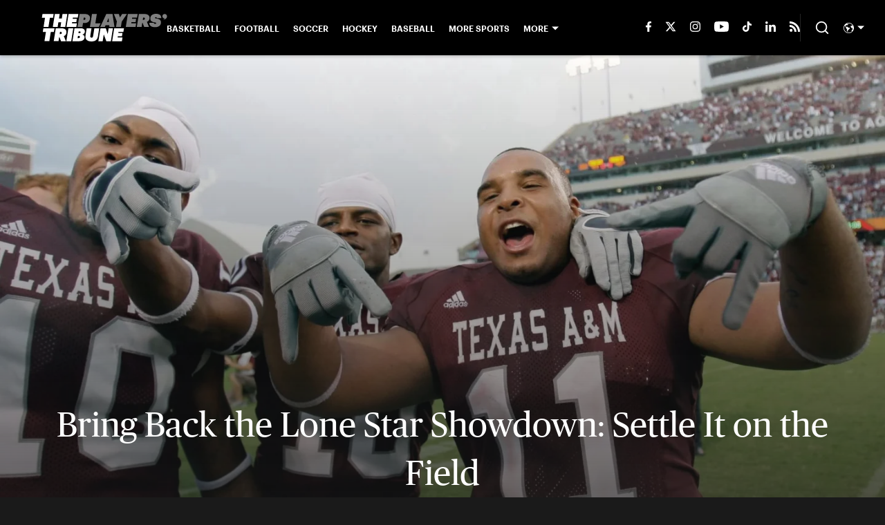

--- FILE ---
content_type: text/javascript
request_url: https://rumcdn.geoedge.be/88548f72-daef-4151-a115-1c124613fd1e/grumi.js
body_size: 98574
content:
var grumiInstance = window.grumiInstance || { q: [] };
(function createInstance (window, document, options = { shouldPostponeSample: false }) {
	!function r(i,o,a){function s(n,e){if(!o[n]){if(!i[n]){var t="function"==typeof require&&require;if(!e&&t)return t(n,!0);if(c)return c(n,!0);throw new Error("Cannot find module '"+n+"'")}e=o[n]={exports:{}};i[n][0].call(e.exports,function(e){var t=i[n][1][e];return s(t||e)},e,e.exports,r,i,o,a)}return o[n].exports}for(var c="function"==typeof require&&require,e=0;e<a.length;e++)s(a[e]);return s}({1:[function(e,t,n){var r=e("./config.js"),i=e("./utils.js");t.exports={didAmazonWin:function(e){var t=e.meta&&e.meta.adv,n=e.preWinningAmazonBid;return n&&(t=t,!i.isEmptyObj(r.amazonAdvIds)&&r.amazonAdvIds[t]||(t=e.tag,e=n.amzniid,t.includes("apstag.renderImp(")&&t.includes(e)))},setAmazonParametersToSession:function(e){var t=e.preWinningAmazonBid;e.pbAdId=void 0,e.hbCid=t.crid||"N/A",e.pbBidder=t.amznp,e.hbCpm=t.amznbid,e.hbVendor="A9",e.hbTag=!0}}},{"./config.js":5,"./utils.js":24}],2:[function(e,t,n){var l=e("./session"),r=e("./urlParser.js"),m=e("./utils.js"),i=e("./domUtils.js").isIframe,f=e("./htmlParser.js"),g=e("./blackList").match,h=e("./ajax.js").sendEvent,o=".amazon-adsystem.com",a="/dtb/admi",s="googleads.g.doubleclick.net",e="/pagead/",c=["/pagead/adfetch",e+"ads"],d=/<iframe[^>]*src=['"]https*:\/\/ads.\w+.criteo.com\/delivery\/r\/.+<\/iframe>/g,u={};var p={adsense:{type:"jsonp",callbackName:"a"+ +new Date,getJsUrl:function(e,t){return e.replace("output=html","output=json_html")+"&callback="+t},getHtml:function(e){e=e[m.keys(e)[0]];return e&&e._html_},shouldRender:function(e){var e=e[m.keys(e)[0]],t=e&&e._html_,n=e&&e._snippet_,e=e&&e._empty_;return n&&t||e&&t}},amazon:{type:"jsonp",callbackName:"apstag.renderImp",getJsUrl:function(e){return e.replace("/admi?","/admj?").replace("&ep=%7B%22ce%22%3A%221%22%7D","")},getHtml:function(e){return e.html},shouldRender:function(e){return e.html}},criteo:{type:"js",getJsHtml:function(e){var t,n=e.match(d);return n&&(t=(t=n[0].replace(/iframe/g,"script")).replace(/afr.php|display.aspx/g,"ajs.php")),e.replace(d,t)},shouldRender:function(e){return"loading"===e.readyState}}};function y(e){var t,n=e.url,e=e.html;return n&&((n=r.parse(n)).hostname===s&&-1<c.indexOf(n.pathname)&&(t="adsense"),-1<n.hostname.indexOf(o))&&-1<n.pathname.indexOf(a)&&(t="amazon"),(t=e&&e.match(d)?"criteo":t)||!1}function v(r,i,o,a){e=i,t=o;var e,t,n,s=function(){e.src=t,h({type:"adfetch-error",meta:JSON.stringify(l.meta)})},c=window,d=r.callbackName,u=function(e){var t,n=r.getHtml(e),e=(l.bustedUrl=o,l.bustedTag=n,r.shouldRender(e));t=n,(t=f.parse(t))&&t.querySelectorAll&&(t=m.map(t.querySelectorAll("[src], [href]"),function(e){return e.src||e.href}),m.find(t,function(e){return g(e).match}))&&h({type:"adfetch",meta:JSON.stringify(l.meta)}),!a(n)&&e?(t=n,"srcdoc"in(e=i)?e.srcdoc=t:((e=e.contentWindow.document).open(),e.write(t),e.close())):s()};for(d=d.split("."),n=0;n<d.length-1;n++)c[d[n]]={},c=c[d[n]];c[d[n]]=u;var u=r.getJsUrl(o,r.callbackName),p=document.createElement("script");p.src=u,p.onerror=s,p.onload=function(){h({type:"adfetch-loaded",meta:JSON.stringify(l.meta)})},document.scripts[0].parentNode.insertBefore(p,null)}t.exports={shouldBust:function(e){var t,n=e.iframe,r=e.url,e=e.html,r=(r&&n&&(t=i(n)&&!u[n.id]&&y({url:r}),u[n.id]=!0),y({html:e}));return t||r},bust:function(e){var t=e.iframe,n=e.url,r=e.html,i=e.doc,o=e.inspectHtml;return"jsonp"===(e=p[y(e)]).type?v(e,t,n,o):"js"===e.type?(t=i,n=r,i=(o=e).getJsHtml(n),l.bustedTag=n,!!o.shouldRender(t)&&(t.write(i),!0)):void 0},checkAndBustFriendlyAmazonFrame:function(e,t){(e=e.defaultView&&e.defaultView.frameElement&&e.defaultView.frameElement.id)&&e.startsWith("apstag")&&(l.bustedTag=t)}}},{"./ajax.js":3,"./blackList":4,"./domUtils.js":8,"./htmlParser.js":13,"./session":21,"./urlParser.js":23,"./utils.js":24}],3:[function(e,t,n){var i=e("./utils.js"),o=e("./config.js"),r=e("./session.js"),a=e("./domUtils.js"),s=e("./jsUtils.js"),c=e("./methodCombinators.js").before,d=e("./tagSelector.js").getTag,u=e("./constants.js"),e=e("./natives.js"),p=e.fetch,l=e.XMLHttpRequest,m=e.Request,f=e.TextEncoder,g=e.postMessage,h=[];function y(e,t){e(t)}function v(t=null){i.forEach(h,function(e){y(e,t)}),h.push=y}function b(e){return e.key=r.key,e.imp=e.imp||r.imp,e.c_ver=o.c_ver,e.w_ver=r.wver,e.w_type=r.wtype,e.b_ver=o.b_ver,e.ver=o.ver,e.loc=location.href,e.ref=document.referrer,e.sp=r.sp||"dfp",e.cust_imp=r.cust_imp,e.cust1=r.meta.cust1,e.cust2=r.meta.cust2,e.cust3=r.meta.cust3,e.caid=r.meta.caid,e.scriptId=r.scriptId,e.crossOrigin=!a.isSameOriginWin(top),e.debug=r.debug,"dfp"===r.sp&&(e.qid=r.meta.qid),e.cdn=o.cdn||void 0,o.accountType!==u.NET&&(e.cid=r.meta&&r.meta.cr||123456,e.li=r.meta.li,e.ord=r.meta.ord,e.ygIds=r.meta.ygIds),e.at=o.accountType.charAt(0),r.hbTag&&(e.hbTag=!0,e.hbVendor=r.hbVendor,e.hbCid=r.hbCid,e.hbAdId=r.pbAdId,e.hbBidder=r.pbBidder,e.hbCpm=r.hbCpm,e.hbCurrency=r.hbCurrency),"boolean"==typeof r.meta.isAfc&&(e.isAfc=r.meta.isAfc,e.isAmp=r.meta.isAmp),r.meta.hasOwnProperty("isEBDA")&&"%"!==r.meta.isEBDA.charAt(0)&&(e.isEBDA=r.meta.isEBDA),r.pimp&&"%_pimp%"!==r.pimp&&(e.pimp=r.pimp),void 0!==r.pl&&(e.preloaded=r.pl),e.site=r.site||a.getTopHostname(),e.site&&-1<e.site.indexOf("safeframe.googlesyndication.com")&&(e.site="safeframe.googlesyndication.com"),e.isc=r.isc,r.adt&&(e.adt=r.adt),r.isCXM&&(e.isCXM=!0),e.ts=+new Date,e.bdTs=o.bdTs,e}function w(t,n){var r=[],e=i.keys(t);return void 0===n&&(n={},i.forEach(e,function(e){void 0!==t[e]&&void 0===n[e]&&r.push(e+"="+encodeURIComponent(t[e]))})),r.join("&")}function E(e){e=i.removeCaspr(e),e=r.doubleWrapperInfo.isDoubleWrapper?i.removeWrapperXMP(e):e;return e=4e5<e.length?e.slice(0,4e5):e}function j(t){return function(){var e=arguments[0];return e.html&&(e.html=E(e.html)),e.tag&&(e.tag=E(e.tag)),t.apply(this,arguments)}}e=c(function(e){var t;e.hasOwnProperty("byRate")&&!e.byRate||(t=a.getAllUrlsFromAllWindows(),"sample"!==e.r&&"sample"!==e.bdmn&&t.push(e.r),e[r.isPAPI&&"imaj"!==r.sp?"vast_content":"tag"]=d(),e.urls=JSON.stringify(t),e.hc=r.hc,e.vastUrls=JSON.stringify(r.vastUrls),delete e.byRate)}),c=c(function(e){e.meta=JSON.stringify(r.meta),e.client_size=r.client_size});function O(e,t){var n=new l;n.open("POST",e),n.setRequestHeader("Content-type","application/x-www-form-urlencoded"),n.send(w(t))}function A(t,e){return o=e,new Promise(function(t,e){var n=(new f).encode(w(o)),r=new CompressionStream("gzip"),i=r.writable.getWriter();i.write(n),i.close(),new Response(r.readable).arrayBuffer().then(function(e){t(e)}).catch(e)}).then(function(e){e=new m(t,{method:"POST",body:e,mode:"no-cors",headers:{"Content-type":"application/x-www-form-urlencoded","Accept-Language":"gzip"}});p(e)});var o}function T(e,t){p&&window.CompressionStream?A(e,t).catch(function(){O(e,t)}):O(e,t)}function _(e,t){r.hasFrameApi&&!r.frameApi?g.call(r.targetWindow,{key:r.key,request:{url:e,data:t}},"*"):T(e,t)}r.frameApi&&r.targetWindow.addEventListener("message",function(e){var t=e.data;t.key===r.key&&t.request&&(T((t=t.request).url,t.data),e.stopImmediatePropagation())});var I,x={};function k(r){return function(n){h.push(function(e){if(e&&e(n),n=b(n),-1!==r.indexOf(o.reportEndpoint,r.length-o.reportEndpoint.length)){var t=r+w(n,{r:!0,html:!0,ts:!0});if(!0===x[t]&&!(n.rbu||n.is||3===n.rdType||n.et))return}x[t]=!0,_(r,n)})}}let S="https:",C=S+o.apiUrl+o.reportEndpoint;t.exports={sendInit:s.once(c(k(S+o.apiUrl+o.initEndpoint))),sendReport:e(j(k(S+o.apiUrl+o.reportEndpoint))),sendError:k(S+o.apiUrl+o.errEndpoint),sendDebug:k(S+o.apiUrl+o.dbgEndpoint),sendStats:k(S+o.apiUrl+(o.statsEndpoint||"stats")),sendEvent:(I=k(S+o.apiUrl+o.evEndpoint),function(e,t){var n=o.rates||{default:.004},t=t||n[e.type]||n.default;Math.random()<=t&&I(e)}),buildRbuReport:e(j(b)),sendRbuReport:_,processQueue:v,processQueueAndResetState:function(){h.push!==y&&v(),h=[]},setReportsEndPointAsFinished:function(){x[C]=!0},setReportsEndPointAsCleared:function(){delete x[C]}}},{"./config.js":5,"./constants.js":6,"./domUtils.js":8,"./jsUtils.js":14,"./methodCombinators.js":16,"./natives.js":17,"./session.js":21,"./tagSelector.js":22,"./utils.js":24}],4:[function(e,t,n){var d=e("./utils.js"),r=e("./config.js"),u=e("./urlParser.js"),i=r.domains,o=r.clkDomains,e=r.bidders,a=r.patterns.wildcards;var s,p={match:!1};function l(e,t,n){return{match:!0,bdmn:e,ver:t,bcid:n}}function m(e){return e.split("").reverse().join("")}function f(n,e){var t,r;return-1<e.indexOf("*")?(t=e.split("*"),r=-1,d.every(t,function(e){var e=n.indexOf(e,r+1),t=r<e;return r=e,t})):-1<n.indexOf(e)}function g(e,t,n){return d.find(e,t)||d.find(e,n)}function h(e){return e&&"1"===e.charAt(0)}function c(c){return function(e){var n,r,i,e=u.parse(e),t=e&&e.hostname,o=e&&[e.pathname,e.search,e.hash].join("");if(t){t=[t].concat((e=(e=t).split("."),d.fluent(e).map(function(e,t,n){return n.shift(),n.join(".")}).val())),e=d.map(t,m),t=d.filter(e,function(e){return void 0!==c[e]});if(t&&t.length){if(e=d.find(t,function(e){return"string"==typeof c[e]}))return l(m(e),c[e]);var a=d.filter(t,function(e){return"object"==typeof c[e]}),s=d.map(a,function(e){return c[e]}),e=d.find(s,function(t,e){return r=g(d.keys(t),function(e){return f(o,e)&&h(t[e])},function(e){return f(o,e)}),n=m(a[e]),""===r&&(e=s[e],i=l(n,e[r])),r});if(e)return l(n,e[r],r);if(i)return i}}return p}}function y(e){e=e.substring(2).split("$");return d.map(e,function(e){return e.split(":")[0]})}t.exports={match:function(e,t){var n=c(i);return t&&"IFRAME"===t.toUpperCase()&&(t=c(o)(e)).match?(t.rdType=2,t):n(e)},matchHB:(s=c(e),function(e){var e=e.split(":"),t=e[0],e=e[1],e="https://"+m(t+".com")+"/"+e,e=s(e);return e.match&&(e.bdmn=t),e}),matchAgainst:c,matchPattern:function(t){var e=g(d.keys(a),function(e){return f(t,e)&&h(a[e])},function(e){return f(t,e)});return e?l("pattern",a[e],e):p},isBlocking:h,getTriggerTypes:y,removeTriggerType:function(e,t){var n,r=(i=y(e.ver)).includes(t),i=1<i.length;return r?i?(e.ver=(n=t,(r=e.ver).length<2||"0"!==r[0]&&"1"!==r[0]||"#"!==r[1]||(i=r.substring(0,2),1===(t=r.substring(2).split("$")).length)?r:0===(r=t.filter(function(e){var t=e.indexOf(":");return-1===t||e.substring(0,t)!==n})).length?i.slice(0,-1):i+r.join("$")),e):p:e}}},{"./config.js":5,"./urlParser.js":23,"./utils.js":24}],5:[function(e,t,n){t.exports={"ver":"0.1","b_ver":"0.5.480","blocking":true,"rbu":1,"rbuConfig":{"widget":{"fontColor":"#000000","backgroundColor":"#FFFFFF","hoverText":"Report this Ad","widgetIcon":"[data-uri]"},"popup":{"report":{"fontColor":"#FFFFFF","backgroundColor":"#3180F9"},"fontColor":"#000000","backgroundColor":"#FFFFFF","text":"What's wrong with this ad?","reasons":[{"value":"OFFENSIVE","label":"Contains Offensive Content"},{"value":"DECEPTIVE","label":"Deceptive or Misleading"},{"value":"BROKEN_AD","label":"Broken Ad"},{"label":"Other","value":"OTHER"}]},"thankYou":{"fontColor":"#000000","backgroundColor":"#FFFFFF","message":"Thank you for reporting this ad"}},"silentRbu":0,"signableHosts":[],"onRbu":1,"samplePercent":-1,"debug":true,"accountType":"publisher","impSampleRate":0.1,"statRate":0.05,"apiUrl":"//gw.geoedge.be/api/","initEndpoint":"init","reportEndpoint":"report","statsEndpoint":"stats","errEndpoint":"error","dbgEndpoint":"debug","evEndpoint":"event","filteredAdvertisersEndpoint":"v1/config/filtered-advertisers","rdrBlock":true,"ipUrl":"//rumcdn.geoedge.be/grumi-ip.js","altTags":[],"hostFilter":[],"maxHtmlSize":0.4,"reporting":true,"advs":{},"creativeWhitelist":{},"heavyAd":false,"cdn":"cloudfront","domains":{"pot.idwrbbypgw":"1#1:64677","enilno.dnimlacigol.4v-tsaesu-btr":"1#1:64677","ten.dferuza.10z.xafewf3eed7dxbdd-vic":"1#1:64677","moc.hsilbupdagnitekram":"1#1:64677","moc.bulcderauqs":"1#1:64677","moc.sgtke.ndc":"1#1:64677","moc.evawreviri":"1#1:64677","ten.tnorfduolc.g79cvqs8do9p3d":"1#1:64677","moc.btrosdaeuh.4v-tsaesu-btr":"1#1:64677","moc.htamelbolg.tsaesu-btr":"1#1:64677","zyx.revirkcilc.su":"1#1:64677","moc.zkbsda":"1#1:64677","moc.sdaderk.ndc":"1#1:64677","moc.lbngwqdk":"1#1:64677","ten.tnorfduolc.oemwngu0ijm12d":"1#1:64677","zyx.5xi":"1#1:64677","moc.tnanmereltrutcimarec":"1#1:64677","erots.pohsraey14yppah":"1#1:64677","moc.sndsserp.setis.02p.44933s":"1#1:64677","moc.enievdem":"1#1:64677","ten.swodniw.eroc.bolb.kfbsdjkfbjksdbfjksd":"1#1:64677","ofni.roselc":"1#1:64677","moc.segdirbdaereno.apl":"1#1:64677","moc.ppaukoreh.00056b3eed24-buhxqduts":"1#1:64677","aidem.ecaipannir":"1#1:64677","ecaps.dlrow-lanruojesleh":"1#1:64677","orp.ecivres-rac-hsitirb":"1#1:64677","moc.yenom-yssolg":"1#1:64677","evil.sdraugbewwenerwoncp":"1#1:64677","ten.swodniw.eroc.bew.31z.alleboowt":"1#1:64677","moc.robrotatrohxe":"1#1:64677","moc.tifvivhtlaeh":"1#1:64677","ten.32132166bm.www":"1#1:64677","moc.lndetagnoleyrev":"1#1:64677","zzub.raepeszevs":"1#1:64677","ppa.naecolatigidno.au6jw-ppa-daehremmah":"1#1:64677","ten.swodniw.eroc.bew.31z.pohserutinrufrutuf":"1#1:64677","moc.selamkniwtyag":"1#1:64677","moc.waxstpuc":"1#1:64677","pot.mfiehevdgfh":"1#1:64677","pot.dpfsykheieeh":"1#1:64677","pot.gzizftmzeb":"1#1:64677","uoyc.22swenyraunaj":"1#1:64677","ppa.naecolatigidno.tx7wg-ppa-hsifnwolc":"1#1:64677","enilno.lloryrubmrof":"1#1:64677","moc.ppaukoreh.745600775981-ediug-pamkooc":"1#1:64677","moc.seizirp.81":"1#1:64677","moc.kcarttsaferusni.egap":"1#1:64677","moc.noisivprahsyrt.www":"1#1:64677","retnec.snartirret":"1#1:64677","erots.pohsraey93yppah":"1#1:64677","ten.agoyluoserab":"1#1:64677","cc.xzefb":"1#1:64677","dlrow.mroftalp-vni":"1#1:64677","moc.erutnev-dipar":"1#1:64677","moc.naps-mraw":"1#1:64677","ur.urcitemsoccilrebaf":"1#1:64677","pohs.sretfarcduolc.o95hp":"1#1:64677","ppa.yfilten.2e164e4a-95316122106202-taigalp-eralfduolc":"1#1:64677","ur.juewopo.080075-tsetal":"1#1:64677","moc.erutuf4dees":"1#1:64677","ppa.yfilten.5ecd8db3-73011112106202-taigalp-eralfduolc":"1#1:64677","gro.kcahefildoog":"1#1:64677","eno.ukarelesqbb":"1#1:64677","ppa.lecrev.2000acifiton-soi-elppa":"1#1:64677","moc.ppaukoreh.8bb7a951f8c1-gninekawaercatnadnuba":"1#1:64677","ppa.naecolatigidno.tq2ea-2-ppa-krahs":"1#1:64677","moc.ppaukoreh.712eb548151c-sepicer-pamrovalf":"1#1:64677","moc.ppaukoreh.3b6402dfb1ac-seton-kcartlaem":"1#1:64677","orp.idnevcoced":"1#1:64677","orp.spmilvvair":"1#1:64677","retnec.ecroplenac":"1#1:64677","retnec.ccilcmarap":"1#1:64677","orp.ngurgarpos":"1#1:64677","dlrow.ia-mroftalp":"1#1:64677","moc.ppaukoreh.f72de2d5581d-1pj-hsif-rats":"1#1:64677","moc.wonsretsamoculg":"1#1:64677","moc.kddetagnoleyrev":"1#1:64677","pot.tracx5eno.otpyrcneua":"1#1:64677","moc.adujaaus":"1#1:64677","moc.buhecnadiugssenllew.www":"1#1:64677","ppa.yfilten.410b76ac-92552122106202-taigalp-eralfduolc":"1#1:64677","moc.sllewxileh":"1#1:64677","duolc.xkrtxnosj":"1#1:64677","moc.pqnozirohhcet":"1#1:64677","moc.ppaukoreh.0378cd769515-87959-garc-ecreif":"1#1:64677","ved.segap.hfcg32a":"1#1:64677","moc.eetanamdlab":"1#1:64677","moc.ppaukoreh.edc592237620-50282-drojf-terces":"1#1:64677","bulc.sgnikyrevrus":"1#1:64677","moc.pohscitatseht.t":"1#1:64677","pot.tjxzngknspbp":"1#1:64677","gro.ekolydnac":"1#1:64677","moc.kbuctkba":"1#1:64677","moc.noisufsbup-sda.b-rekcart":"1#1:64677","ten.tnorfduolc.64pgc8xmtcuu1d":"1#1:64677","moc.ruzah-konib.3rt":"1#1:64677","smetsys.draugefaselibom":"1#1:64677","moc.aekiseprek":"1#1:64677","ten.moderoberomon":"1#1:64677","zyx.ubdstr":"1#1:64677","moc.gnifrus-tsaf.psd":"1#1:64677","moc.6ndcmb.ndc":"1#1:64677","moc.tsitilexip.sj":"1#1:64677","ofni.htaprider.8su-og":"1#1:64677","cc.daol-lmth.5":"1#1:64677","moc.noitaunitnocgnipoordelttek":"1#1:64677","knil.ppa.ifos":"1#1:64677","moc.perut-nadim.3rt":"1#1:64677","moc.hodoz":"1#1:64677","tser.yzivnif":"1#1:64677","tser.nocedmulla":"1#1:64677","moc.ppaukoreh.3958bb65ed87-buhqneerg":"1#1:64677","zzub.sraeynocer":"1#1:64677","moc.aknalbasakhcuot":"1#1:64677","su.thgisninredom.www":"1#1:64677","moc.ppaukoreh.e802b9bec4de-ykserofeblios":"1#1:64677","ved.segap.fgh41szf":"1#1:64677","ten.swodniw.eroc.bew.31z.allebtthgie":"1#1:64677","moc.taogiatneh":"1#1:64677","moc.esahcrupgnikcart.kcart":"1#1:64677","moc.smetselliavuuort":"1#1:64677","ten.etis-taerg.airolf":"1#1:64677","ppa.naecolatigidno.m7xh3-ppa-hsifnwolc":"1#1:64677","etis.seirotsdnuobhtrae":"1#1:64677","ten.swodniw.eroc.bew.91z.ppppjjnmbnn":"1#1:64677","pot.dxpezwqbbrdb":"1#1:64677","moc.ppaukoreh.91f461f07d21-rovalfairetalp":"1#1:64677","ten.swodniw.eroc.bew.31z.ww20naj12":"1#1:64677","ten.swodniw.eroc.bew.31z.allebxis":"1#1:64677","ten.tnorfduolc.dfn53d7rcextd":"1#1:64677","orp.naneppporg":"1#1:64677","moc.enilnotsurtevol.swen":"1#1:64677","tser.irulplevon":"1#1:64677","moc.ovivecirp.www":"1#1:64677","retnec.risidrbbod":"1#1:64677","aidem.nunoncippa":"1#1:64677","aidem.citnaipmil":"1#1:64677","erots.pohsraey34yppah":"1#1:64677","etis.tfirdpam":"1#1:64677","moc.esiurc-tlaboc":"1#1:64677","moc.noziroh-eviltsorf":"1#1:64677","moc.esrup-tsug":"1#1:64677","enilno.niarbomem":"1#1:64677","su.sucofyadot.www":"1#1:64677","su.thgisninredom":"1#1:64677","moc.sediug-ytiralc-eht":"1#1:64677","etis.epacsydo":"1#1:64677","moc.ppaukoreh.137fd6e0ee66-dradnatstnalpeht":"1#1:64677","gro.erehps-aidem-deifinu":"1#1:64677","moc.eugonniboereitrop":"1#1:64677","niw.k19ocnip":"1#1:64677","niw.t76ocnip":"1#1:64677","moc.oivatniuq.enavyrp":"1#1:64677","moc.eruza.ppaduolc.tsewnapaj.erepaj":"1#1:64677","moc.liimsf":"1#1:64677","orp.etneipas-77ecnanif":"1#1:64677","ten.orugesetnelbma":"1#1:64677","ten.swodniw.eroc.bolb.1020xoberuza":"1#1:64677","ten.swodniw.eroc.bew.31z.pohsyenoot":"1#1:64677","latigid.tnioplaog":"1#1:64677","moc.4uh-aeslayor.yalp":"1#1:64677","etis.slrigtsul":"1#1:64677","enilno.kcehc-cp-1bom":"1#1:64677","ten.swodniw.eroc.bew.31z.xpz836ubblzcsj121egassem":"1#1:64677","moc.ppaukoreh.8e6caebb04b2-seton-kcartsetsat":"1#1:64677","moc.eviv-atned":"1#1:64677","moc.jbuiengi":"1#1:64677","tser.voremeiocs":"1#1:64677","ppa.naecolatigidno.q8bkr-ppa-laes":"1#1:64677","retnec.icepsobsib":"1#1:64677","moc.ppaukoreh.9c6e280a6163-2pj-hsif-rats":"1#1:64677","su.yliadremusnoc":"1#1:64677","moc.ppaeerfytinifni.ognalos":"1#1:64677","ppa.yfilten.936b0c47-64116122106202-taigalp-eralfduolc":"1#1:64677","moc.ppaukoreh.2c432a859ff6-64594-rot-krats":"1#1:64677","moc.xeenaarp":"1#1:64677","moc.avityfhtlaeh":"1#1:64677","orp.b89x6a.www":"1#1:64677","evil.sllawnajortitna":"1#1:64677","tra.tfirnimul":"1#1:64677","moc.xtamytni":"1#1:64677","moc.gatbm":"1#1:64677","moc.33kodb":"1#1:64677","pohs.drawerxdoof":"1#1:64677","ofni.htaprider.7su-og":"1#1:64677","moc.btrtnenitnoctniop":"1#1:64677","moc.sgtvo":"1#1:64677","ten.tnorfduolc.a7ftfuq9zux42d":"1#1:64677","moc.sr1m":"1#1:64677","pot.buhrider":"1#1:64677","moc.btr-mueda.rekcart":"1#1:64677","moc.eldoonksirb":"1#1:64677","moc.8831agem":"1#1:64677","moc.xdanoev.10-xda":"1#1:64677","moc.ba-zc-ts":"1#1:64677","ten.swodniw.eroc.bew.31z.asakob":"1#1:64677","moc.ppaukoreh.7d928e03c034-oisnecsaercatnadnuba":"1#1:64677","ppa.naecolatigidno.x6n79-ppa-hsifnoil":"1#1:64677","pot.lzvdpbkdbyofje":"1#1:64677","ur.sneporetne":"1#1:64677","moc.acxulfthgirb":"1#1:64677","tser.rednuidona":"1#1:64677","tser.assesrutan":"1#1:64677","ppa.elbavol.yliadeslupdnert":"1#1:64677","tser.cniocatspu":"1#1:64677","moc.shtlaehsu":"1#1:64677","aidem.acsidretla":"1#1:64677","aidem.aropscitna":"1#1:64677","moc.ppaukoreh.323e11f159d8-ediug-rekramkooc":"1#1:64677","moc.ppaukoreh.f55d3145e500-srocedekavos":"1#1:64677","moc.robrah-tnadrev":"1#1:64677","/moc.yliad-gnikniht-nredom":"1#1:64677","moc.sediug-ytiralc-eht.www":"1#1:64677","pohs.gtmpivskcul":"1#1:64677","moc.tsprocten":"1#1:64677","moc.063cimanydprahs.sgnidnal":"1#1:64677","ppa.yfilten.65e98c05-35036122106202-taigalp-eralfduolc":"1#1:64677","ni.oc.yfirevnamuh.gnce2837ccbuh0muep5d":"1#1:64677","ten.vnslegne":"1#1:64677","gro.taerg-si.hainmo":"1#1:64677","gro.taerg-si.airolf":"1#1:64677","ppa.yfilten.5cb6af43-52503112106202-taigalp-eralfduolc":"1#1:64677","ten.swodniw.eroc.bew.31z.3210123033e3033e3033e":"1#1:64677","moc.topsgolb.azotekram":"1#1:64677","moc.ppaukoreh.e2a90a84df28-ksudnietib":"1#1:64677","moc.ppaukoreh.b76536794499-balpoolyraniluc":"1#1:64677","moc.sbuhfeirbswen":"1#1:64677","ppa.naecolatigidno.zn3as-ppa-eltrut-aes":"1#1:64677","etis.oromik":"1#1:64677","ten.swodniw.eroc.bew.31z.rhozngdbblzcsj121egassem":"1#1:64677","ten.swodniw.eroc.bew.31z.allebnves":"1#1:64677","uci.loreneg":"1#1:64677","pohs.seoturah":"1#1:64677","aidem.eccarcxenu":"1#1:64677","moc.ppaukoreh.af1d819adfb6-buhxoznuf":"1#1:64677","gro.tsegidfeirb":"1#1:64677","ten.tseb-si.modneuq":"1#1:64677","su.weiverredisn":"1#1:64677","moc.ppaukoreh.b917777b0d6a-sepicer-savnackooc":"1#1:64677","ppa.yfilten.af77dea2-34126122106202-taigalp-eralfduolc":"1#1:64677","ved.segap.hfc11hbja":"1#1:64677","zyx.etarckciuq":"1#1:64677","moc.xelareu":"1#1:64677","ur.juewopo.103755-tsetal":"1#1:64677","uoyc.32swenyraunaj":"1#1:64677","moc.pulacipotbew":"1#1:64677","ppa.naecolatigidno.nuwja-ppa-laroc":"1#1:64677","moc.rwopbewdaer":"1#1:64677","ppa.yfilten.066a1c15-44536112106202-taigalp-eralfduolc":"1#1:64677","cc.30tibbartebgp988.www":"1#1:64677","ni.oc.yfirevnamuh.0oiiuf37ccbuh0glko5d":"1#1:64677","kcilc.1snuraidem":"1#1:64677","moc.hcaeranips":"1#1:64677","tser.ttacstogij":"1#1:64677","tser.artircasni":"1#1:64677","tser.okspuppair":"1#1:64677","tser.absidromir":"1#1:64677","sbs.mroftalp-ia":"1#1:64677","moc.pma-araelc":"1#1:64677","moc.golbotsevol.modneuq":"1#1:64677","ppa.yfilten.afb13a10-62842122106202-taigalp-eralfduolc":"1#1:64677","moc.ppaukoreh.809dfceb0415-seton-cigolhsid":"1#1:64677","moc.eerf-datsalbkcolb":"1#1:64677","kni.yadrkcolc":"1#1:64677","ppa.naecolatigidno.u9m6v-ppa-krahs":"1#1:64677","pot.uppllzhspyic":"1#1:64677","lol.uveresreu":"1#1:64677","ten.swodniw.eroc.bew.31z.qo45muallzcsj221egassem":"1#1:64677","moc.ppaukoreh.1098b19b7f03-ediug-emarfkooc":"1#1:64677","evil.eciovamzalp":"1#1:64677","ten.notkcilc":"1#1:64677","zyx.vdaelacs.rkcrt":"1#1:64677","ecaps.zkzr24vbli":"1#1:64677","moc.ur.kculagem":"1#1:64677","ten.dferuza.10z.2eybzhxerhgbjgca-rle":"1#1:64677","moc.gatbm.ndc":"1#1:64677","moc.3ta3rg-os":"1#1:64677","teb.knilynit.ndc.z":"1#1:64677","ofni.htaprider.1su-og":"1#1:64677","ofni.htaprider.6su-og":"1#1:64677","ten.swodniw.eroc.bew.91z.11yialjakyh":"1#1:64677","ten.swodniw.eroc.bolb.guqqaokpuwfsdwkdakin5204":"1#1:64677","ten.sppacitatseruza.4.01f7c12e0-hcaeb-ylloj":"1#1:64677","ten.swodniw.eroc.bolb.fsqcdhtluchqnquceady4006":"1#1:64677","ppa.naecolatigidno.9innz-ppa-acro":"1#1:64677","semoh.cbahtlaeh":"1#1:64677","rf.lerutanuaeivlys":"1#1:64677","tser.irgirlotta":"1#1:64677","tser.fumacitilc":"1#1:64677","tser.irepsresot":"1#1:64677","aidem.rtsedsirra":"1#1:64677","aidem.ppardrosid":"1#1:64677","enilno.tfarcetalp":"1#1:64677","etis.ecapotua":"1#1:64677","moc.noziroh-rehpic":"1#1:64677","moc.deeps-egrus":"1#1:64677","moc.sdnuf-moolb":"1#1:64677","moc.drahs-tnilg":"1#1:64677","moc.peews-yklis":"1#1:64677","orp.aicnevun":"1#1:64677","ppa.yfilten.12f5c7fe-51000122106202-taigalp-eralfduolc":"1#1:64677","ppa.yfilten.0cd3534c-10600122106202-taigalp-eralfduolc":"1#1:64677","moc.buh-gnikniht-raelc.www":"1#1:64677","ppa.yfilten.3c8e8354-85203122106202-taigalp-eralfduolc":"1#1:64677","moc.buhartunevirht.www":"1#1:64677","su.epocsgninromeht":"1#1:64677","moc.ppaukoreh.5d1b87b390cc-ediug-emarfecips":"1#1:64677","moc.xaredaf":"1#1:64677","gro.reggolbi.modneuq":"1#1:64677","pot.shwolyzqpxvk":"1#1:64677","pohs.llawtenreloot":"1#1:64677","moc.niksavirref":"1#1:64677","ppa.yfilten.803a7b67-05501112106202-taigalp-eralfduolc":"1#1:64677","ten.hlatot.hainmo":"1#1:64677","ecaps.sunobcilrebaf":"1#1:64677","enilno.oilofkert":"1#1:64677","ppa.naecolatigidno.otfo6-ppa-supotco":"1#1:64677","ten.swodniw.eroc.bew.92z.secivresoioeskrowten":"1#1:64677","ssenisub.xetrevnabru.hf":"1#1:64677","ten.swodniw.eroc.bew.92z.sesiecvresoistsenzzub":"1#1:64677","gro.bedehuhu":"1#1:64677","moc.anadlognom.xirbalg":"1#1:64677","tser.yllabeterp":"1#1:64677","oc.yadotssenllew":"1#1:64677","etis.esyenruojhtlaeh.www":"1#1:64677","enilno.eromok":"1#1:64677","moc.wolf-ydaets":"1#1:64677","moc.secnagele-nosiam":"1#1:64677","gro.troper-civic":"1#1:64677","ppa.yfilten.eecca006-00041122106202-taigalp-eralfduolc":"1#1:64677","su.sucofyadot":"1#1:64677","etis.asamen":"1#1:64677","pohs.noituloseciveddeniatrec":"1#1:64677","moc.4laed-toh":"1#1:64677","moc.ppaukoreh.1e96ae5d2902-mhtyhrtoor":"1#1:64677","moc.ppaukoreh.4311802c5835-soidutsovle":"1#1:64677","moc.1w8dtpf":"1#1:64677","ppa.naecolatigidno.78nsh-ppa-elahw":"1#1:64677","sw.adlit.yadot-ssolthgiw":"1#1:64677","moc.ezauw.oneeuq":"1#1:64677","moc.latrophcetegdirb.08khif37ccbuh0imao5d":"1#1:64677","ppa.yfilten.0b55c766-53111112106202-taigalp-eralfduolc":"1#1:64677","moc.xenozcnysaidem":"1#1:64677","ten.swodniw.eroc.bew.31z.yradnoces-6110123033e3033e3033e":"1#1:64677","evil.gnortssrednefedcp":"1#1:64677","nc.cti.scitats":"1#1:64677","moc.ppaukoreh.8fb1d8ea5fa4-ediug-egdirbecips":"1#1:64677","ten.swodniw.eroc.bew.31z.di7luvzbblzcsj121egassem":"1#1:64677","ten.tnorfduolc.lt0p9fd3buq62d":"1#1:64677","tser.oruenasnoc":"1#1:64677","tser.retnirppos":"1#1:64677","ppa.naecolatigidno.fk4mc-ppa-hsifknom":"1#1:64677","enilno.dikhsats":"1#1:64677","etis.reasmerit":"1#1:64677","orp.mrof-talpia":"1#1:64677","bulc.mrof-talpia":"1#1:64677","gro.etisehcin.modneuq":"1#1:64677","su.etadpudetsurt":"1#1:64677","moc.iahterotsyalp.oj0o":"1#1:64677","moc.ppaukoreh.f118536096a2-seton-emarfepicer":"1#1:64677","moc.ezauw.xamiew":"1#1:64677","moc.tnesseagoy":"1#1:64677","dfc.enilnodopirt":"1#1:64677","ten.dferuza.10z.fc7cmdkfeeva0hya-eex":"1#1:64677","moc.niemskcub.og":"1#1:64677","moc.dnmbs.ue.bi":"1#1:64677","aidem.irt.4v-ue-btr":"1#1:64677","zyx.563ebhfewa":"1#1:64677","oi.vdarda.ipa":"1#1:64677","moc.yy2ka.ndc":"1#1:64677","ofni.spotreffowen":"1#1:64677","ten.hcetiaor.gnikcart":"1#1:64677","moc.qqniamodniamod":"1#1:64677","moc.ecarsussap.067965-tsetal":"1#1:64677","moc.snkal":"1#1:64677","moc.4202-ylloj-atled":"1#1:64677","moc.daeha-tseb":"1#1:64677","moc.aidem-sserpxeila.stessa":"1#1:64677","ten.swodniw.eroc.bew.31z.3rorresoinajht12":"1#1:64677","ten.swodniw.eroc.bew.31z.ww40naj12":"1#1:64677","ppa.naecolatigidno.zkjfq-ppa-hsifyllej":"1#1:64677","moc.sulprednefedda":"1#1:64677","tser.gimerrocca":"1#1:64677","orp.sarapnetta":"1#1:64677","moc.rollewthgirb":"1#1:64677","tser.retseacric":"1#1:64677","erots.sezirpretsnom":"1#1:64677","moc.ppaukoreh.922590b398b2-buhatnavroz":"1#1:64677","moc.regdeltnemniatretne":"1#1:64677","ppa.yfilten.13479e-oaituoy-yfael--709b086002b5968633f02796":"1#1:64677","etis.dirginez":"1#1:64677","moc.etakdlrow.uh-221egaytuaeb":"1#1:64677","moc.balsisenegevirht.www":"1#1:64677","moc.ediuggniviloruen":"1#1:64677","moc.noerawlamdnefed":"1#1:64677","moc.tivdnimerup":"1#1:64677","ni.oc.yfirevnamuh.gmv2e837ccbuhgtf4p5d":"1#1:64677","moc.suativemirp":"1#1:64677","pot.apyiirgakzk":"1#1:64677","etis.suvaf-dnuora-eserp":"1#1:64677","ppa.yfilten.ed68a304-41940112106202-taigalp-eralfduolc":"1#1:64677","gro.uoysekil.airolf":"1#1:64677","moc.stegdiw-latsyrc":"1#1:64677","ten.swodniw.eroc.bolb.0014tluavxepa":"1#1:64677","moc.ppaukoreh.bd75ace8345c-ediug-dirgkooc":"1#1:64677","moc.ppaukoreh.c27939b1cc34-balohceecips":"1#1:64677","ppa.naecolatigidno.j3kko-6000soi-elppa":"1#1:64677","ten.swodniw.eroc.bew.31z.wd2cno8bblzcsj121egassem":"1#1:64677","moc.sdnarberkukpa":"1#1:64677","moc.bydvq.htlaeh":"1#1:64677","tser.dnihsoncyp":"1#1:64677","moc.ubejasiben":"1#1:64677","moc.ttrfdhw.www":"1#1:64677","moc.ppaukoreh.28811559e4e9-srocednevahkeels":"1#1:64677","ku.reyalp-wen.www":"1#1:64677","etis.agru":"1#1:64677","su.thgisni-cilbup.www":"1#1:64677","ppa.yfilten.797e3eb5-41105122106202-taigalp-eralfduolc":"1#1:64677","ppa.yfilten.47b84e70-24705122106202-taigalp-eralfduolc":"1#1:64677","ikiw.liartavon.9i62":"1#1:64677","ppa.yfilten.4d1482-eixom-tnednelpser":"1#1:64677","lol.enilty":"1#1:64677","moc.ppaukoreh.c0e5c2e1c122-97972-sdnalhsurb-eltneg":"1#1:64677","pot.fdbvyfforfx":"1#1:64677","moc.tsmniwonisac.www":"1#1:64677","moc.loohcsgnivirdsonze.eludehcs":"1#1:64677","ppa.yfilten.507ed3b1-93158032106202-taigalp-eralfduolc":"1#1:64677","ppa.yfilten.0754f0ab-95733112106202-taigalp-eralfduolc":"1#1:64677","ten.swodniw.eroc.bew.31z.1210123033e3033e3033e":"1#1:64677","orp.ihsucartep":"1#1:64677","ten.swodniw.eroc.bolb.qnlxoabjhhlrzprkskja7206":"1#1:64677","ten.swodniw.eroc.bolb.c5de8b6fc6ee":"1#1:64677","tser.molodehgir":"1#1:64677","etis.tnirpsrotom":"1#1:64677","etis.etaeas":"1#1:64677","moc.raosyawhtap":"1#1:64677","pot.nofradf":"1#1:64677","retsnom.eebmeglediga":"1#1:64677","ppa.yfilten.6fa9e886-54531122106202-taigalp-eralfduolc":"1#1:64677","ppa.yfilten.f0053723-00631122106202-taigalp-eralfduolc":"1#1:64677","etis.ihasgalih":"1#1:64677","moc.rosivdasyevrus.www":"1#1:64677","moc.dissanetta":"1#1:64677","sotua.laer-noipmahc-niwtnatsni-ylkeew":"1#1:64677","moc.wonoihw.www":"1#1:64677","moc.ppaukoreh.3fae13184c7a-seton-cigolepicer":"1#1:64677","evil.b96r9g.www":"1#1:64677","moc.ppaukoreh.377238081892-32156-sffilc-gnitaolf":"1#1:64677","pot.knbglfxcthp":"1#1:64677","moc.ppaukoreh.31fb66944449-seton-emarflaem":"1#1:64677","moc.oeevo.sda.401sda":"1#1:64677","moc.aidemlatigidytiliga.4v-ue-btr":"1#1:64677","moc.ecarsussap.347965-tsetal":"1#1:64677","em.yapt.pukool":"1#1:64677","moc.esnefedtsohgduolc":"1#1:64677","ofni.htaprider.rtluv-og":"1#1:64677","pot.nbmjkkvaambv":"1#1:64677","zib.tegratda.btr.dibver":"1#1:64677","moc.krowten-xulfneddih":"1#1:64677","moc.scitueparehttsurt":"1#1:64677","ten.dferuza.10z.hddh9bmere0fza6h-wjb":"1#1:64677","moc.sgtke":"1#1:64677","moc.lairteerflla.2v":"1#1:64677","moc.pezpmjcm":"1#1:64677","riah.zxertyio.piv":"1#1:64677","moc.ndcsca":"1#1:64677","pot.uehcetretni":"1#1:64677","moc.ipsoog":"1#1:64677","moc.0101rolocotohp":"1#1:64677","moc.ppaukoreh.fd8d7eec3c28-nedragtsentnalp":"1#1:64677","pohs.stigem":"1#1:64677","pot.ytqgvgkxeez":"1#1:64677","ni.oc.kcilctobor.0g4g3837ccbuhovqno5d":"1#1:64677","moc.buhdleihsecived.www":"1#1:64677","ten.swodniw.eroc.bew.31z.mdtb3uebblzcsj121egassem":"1#1:64677","ten.swodniw.eroc.bew.31z.1rw3xdibblzcsj121egassem":"1#1:64677","tser.repmietsec":"1#1:64677","zib.sthgisni-tekram":"1#1:64677","kcilc.lotfarc":"1#1:64677","ppa.naecolatigidno.xotgx-epicerlad":"1#1:64677","aidem.aporpitrep":"1#1:64677","enilno.urefavemakupixipef":"1#1:64677","latigid.xoveihca":"1#1:64677","orp.olpmiarbiv":"1#1:64677","moc.ppaukoreh.79c1d1287c08-srocedetnemelpmis":"1#1:64677","moc.ppaukoreh.1a81c8caa1c5-seton-rekramlaem":"1#1:64677","moc.ppaukoreh.46a91a8ab562-ediug-dirgecips":"1#1:64677","ikiw.gnitarenil.5f":"1#1:64677","moc.yliad-tesdnim.www":"1#1:64677","moc.ppaukoreh.099ff15e75c3-liosretawnus":"1#1:64677","moc.mqtsinoravlef":"1#1:64677","ved.segap.fc61tyd":"1#1:64677","pot.pwmgyxcgfx":"1#1:64677","moc.rziwd":"1#1:64677","moc.lndetagnoleyrevnib":"1#1:64677","moc.sgninrae-ycnerruc":"1#1:64677","ppa.yfilten.23104d11-94503112106202-taigalp-eralfduolc":"1#1:64677","moc.ecnanifbaltiforp":"1#1:64677","moc.tekcbe":"1#1:64677","evil.noitcetorpbewwenercp":"1#1:64677","moc.ppaukoreh.9b28a8f40f78-seton-skcartetsat":"1#1:64677","enilno.wenerhtlaeh":"1#1:64677","ppa.naecolatigidno.l5ym3-ppa-noil-aes":"1#1:64677","mom.gnitsac-aic":"1#1:64677","ten.swodniw.eroc.bew.31z.9ohce3033e10123033e":"1#1:64677","etis.reasmerit.www":"1#1:64677","ten.swodniw.eroc.bew.31z.allebthgie":"1#1:64677","erots.elcarimspohspop":"1#1:64677","zyx.sihtkcartstel":"1#1:64677","moc.ppaukoreh.e76a7d43c7db-sruohneewtebecips":"1#1:64677","ten.swodniw.eroc.bew.31z.ww30naj12":"1#1:64677","tser.hcipegehce":"1#1:64677","moc.eralf-thgiliwt":"1#1:64677","moc.reyal-mraw":"1#1:64677","moc.etatse-ytfarc":"1#1:64677","moc.ytiralc-dnim-yliad.www":"1#1:64677","moc.rettebyadottaleg":"1#1:64677","ppa.yfilten.487d7ac5-51605122106202-taigalp-eralfduolc":"1#1:64677","enilno.xoverec":"1#1:64677","moc.ppaukoreh.b317c6240a5f-sediug-enigneecips":"1#1:64677","enilno.ssenllewfostifeneb":"1#1:64677","su.tsoobyromem-emirp":"1#1:64677","ppa.naecolatigidno.oa75i-ppa-noil-aes":"1#1:64677","moc.maddaropthguowda":"1#1:64677","ur.nodynnus":"1#1:64677","ten.swodniw.eroc.bolb.kbkjfbsdjkfbksjdbfjds":"1#1:64677","ppa.yfilten.9eff3bb4-63158032106202-taigalp-eralfduolc":"1#1:64677","orp.asnirifide":"1#1:64677","ur.anilamngised":"1#1:64677","moc.golbotsevol.hainmo":"1#1:64677","etis.rawerperolag":"1#1:64677","moc.ppaukoreh.7ca731dc9463-ediug-pamecips":"1#1:64677","moc.ppaukoreh.9ab514fe1ca0-seton-pamepicer":"1#1:64677","ten.swodniw.eroc.bew.31z.allebeerht":"1#1:64677","ofni.noitazirorretvbs":"1#1:64677","moc.ppaukoreh.e2541e153078-seton-pamlaem":"1#1:64677","tser.gotofeipmi":"1#1:64677","tser.nasnitafni":"1#1:64677","retnec.ibaraumnori":"1#1:64677","ppa.yfilten.4cfa5852-51831122106202-taigalp-eralfduolc":"1#1:64677","moc.tsohriks.daer":"1#1:64677","ppa.yfilten.94e17e6a-52842122106202-taigalp-eralfduolc":"1#1:64677","gro.weivsucof":"1#1:64677","moc.aterazanronoel":"1#1:64677","ten.swodniw.eroc.bew.31z.3110223033e3033e3033e":"1#1:64677","ved.segap.bh8zsda":"1#1:64677","ved.segap.vhg22a":"1#1:64677","ppa.yfilten.802812be-50149032106202-taigalp-eralfduolc":"1#1:64677","ten.dferuza.10z.metg5hyevhdfuead-yrc":"1#1:64677","moc.ssescus-rof-yevrus":"1#1:64677","moc.as.krapsykcul":"1#1:64677","ten.tnorfduolc.5w8s2qxrbvwy1d":"1#1:64677","oi.citamdib.201sda":"1#1:64677","moc.sdam3.4v-tsaesu-btr":"1#1:64677","ofni.htaprider.2ue-og":"1#1:64677","ofni.norfssepsz.op":"1#1:64677","ofni.htaprider.capa-og":"1#1:64677","moc.sm-tniopxda.4v-tsaesu-btr":"1#1:64677","oi.citamdib.611sda":"1#1:64677","moc.oeevo.sda.201sda":"1#1:64677","ofni.htaprider.4su-og":"1#1:64677","pot.063htapecart":"1#1:64677","ofni.htaprider.3su-og":"1#1:64677","ur.sdracyppahyrt":"1#1:64677","enilno.kcartgma.kcart":"1#1:64677","eno.sbalepahs":"1#1:64677","ur.ffoknit":"1#1:64677","evil.evil-ciasomaidem.pl":"1#1:64677","moc.susucofssenllew":"1#1:64677","ten.swodniw.eroc.bew.31z.pohsdnomaid":"1#1:64677","ten.swodniw.eroc.bolb.aqxkrcekhjzaobziqlmp9204":"1#1:64677","ten.swodniw.eroc.bew.31z.6rorresoinajht12":"1#1:64677","pot.rkgfyfvyktb":"1#1:64677","enilno.spppams":"1#1:64677","pohs.imotuj":"1#1:64677","gro.ecnamrofrepsm":"1#1:64677","ten.swodniw.eroc.bew.31z.fblin1sbblzcsj121egassem":"1#1:64677","orp.ehwotauqca":"1#1:64677","moc.enizagam-ssenllew-tsuj":"1#1:64677","tser.asrebfinel":"1#1:64677","tser.lepmilirk":"1#1:64677","moc.jwmfnjxl":"1#1:64677","moc.ncenxkwt":"1#1:64677","tser.ocremartlu":"1#1:64677","moc.xmyay":"1#1:64677","ppa.naecolatigidno.3qwg5-ppa-hsifnwolc":"1#1:64677","ten.swodniw.eroc.bew.31z.hsulbarev":"1#1:64677","aidem.lpmoctilov":"1#1:64677","etis.noitingievird":"1#1:64677","etis.xnoitomrac":"1#1:64677","moc.ppaukoreh.1f5abc37654c-7pj-hsif-rats":"1#1:64677","dfc.noituloshcetegdirbolg":"1#1:64677","orp.enoiralc":"1#1:64677","zyx.etartcudorp":"1#1:64677","moc.nizaidrm.crt":"1#1:64677","moc.ediuggniviloruen.www":"1#1:64677","pohs.gtmpivskcul.www":"1#1:64677","lol.anobuoy":"1#1:64677","moc.emirpskaeps":"1#1:64677","gro.draob-ym.ognalos":"1#1:64677","ppa.naecolatigidno.6jr25-ppa-hsifnoil":"1#1:64677","ten.swodniw.eroc.bolb.omnsxxpnyugcmblfyswc5107":"1#1:64677","evil.kuserucestseuqercp":"1#1:64677","pot.emirfpzayiul":"1#1:64677","pohs.neqitoh":"1#1:64677","moc.noitcerideroeg.ipa":"1#1:64677","ppa.naecolatigidno.r2djr-ppa-eltrut-aes":"1#1:64677","uci.reveihca":"1#1:64677","moc.lrrigruoysiereh.zkgbzv":"1#1:64677","ofni.mils-og.2la":"1#1:64677","pot.tfsquszzfugd":"1#1:64677","moc.sthgisni-ytiuqe-enotsyek":"1#1:64677","ofni.ia-mroftalp":"1#1:64677","moc.ppaukoreh.d5f888fc8ca4-ediug-elcrickooc":"1#1:64677","moc.tiusrup-eneres":"1#1:64677","moc.1568861.kkbn":"1#1:64677","kcilc.arvex":"1#1:64677","etis.iuasa":"1#1:64677","su.weiverredisn.www":"1#1:64677","kcilc.sulptsevni":"1#1:64677","ten.rpedam":"1#1:64677","ppa.yfilten.hhsiddoofepicer":"1#1:64677","niw.v08ocnip":"1#1:64677","moc.buhamardbara.ds":"1#1:64677","ppa.lecrev.3000xcnelppa-soi":"1#1:64677","oi.bew24.anora":"1#1:64677","pleh.suahotcod":"1#1:64677","moc.gusek.airolf":"1#1:64677","ten.swodniw.eroc.bolb.detpmorpnu":"1#1:64677","moc.ppaukoreh.13cbf653bd54-baloidutsoivikooc":"1#1:64677","moc.ppaukoreh.5cc152941abd-yrotsdeesa":"1#1:64677","moc.uroferacotua.og":"1#1:64677","erots.pohsraey24yppah":"1#1:64677","moc.tfirdaegabbacsuoitneicsnoc":"1#1:64677","moc.88tgniq":"1#1:64677","ten.swodniw.eroc.bolb.88c2b39c6fbe":"1#1:64677","tser.ssolgatnoc":"1#1:64677","tser.arttarefni":"1#1:64677","tser.utsestnaps":"1#1:64677","ppa.naecolatigidno.vm3bz-ppa-laroc":"1#1:64677","etis.xevirddeeps":"1#1:64677","sbs.xainolirbmet":"1#1:64677","ppa.naecolatigidno.vbg67-ppa-laroc":"1#1:64677","ten.ximutnauq":"1#1:64677","enilno.anoryv.www":"1#1:64677","su.etadpudetsurt.www":"1#1:64677","moc.yrusaert-noznif":"1#1:64677","moc.ppaukoreh.7db62c06d93e-etalpnostahw":"1#1:64677","moc.evalsneniatretne":"1#1:64677","ppa.naecolatigidno.msxaz-ppa-hsifyllej":"1#1:64677","ni.oc.yfirevnamuh.g4gm2837ccbuh0s5fp5d":"1#1:64677","moc.ppaukoreh.a12dacbdedcc-seton-savnacetsat":"1#1:64677","moc.yfussi":"1#1:64677","ppa.yfilten.2e4dac06-34939032106202-taigalp-eralfduolc":"1#1:64677","evil.kuderucestcefrepcp":"1#1:64677","moc.latrophcetegdirb.gjmt6837ccbuh846kp5d":"1#1:64677","moc.yawa-em-llor":"1#1:64677","moc.buhecnadiugssenllew":"1#1:64677","moc.xdanoev.20-xda":"1#1:64677","moc.doowdhgjz.sj":"1#1:64677","pot.xelfdib.gskt":"1#1:64677","zyx.niamodniw":"1#1:64677","moc.gnifrus-tsaf":"1#1:64677","moc.lohsc.sj":"1#1:64677","moc.ridergnorts":"1#1:64677","zyx.daibompxe":"1#1:64677","ten.yawa-em-llor":"1#1:64677","kcilc.npv-tcennoc":"1#1:64677","ofni.shsdkehg":"1#1:64677","ten.tnorfduolc.g4pvzepdaeq1d":"1#1:64677","ofni.htaprider.9su-og":"1#1:64677","ten.swodniw.eroc.bew.31z.9110123033e3033e3033e":"1#1:64677","moc.ppaukoreh.25637229877a-sepicer-egdirbdoof":"1#1:64677","ppa.yfilten.8761a4-ilonnac-ytsez--f058b8b2b0ec1627996f0796":"1#1:64677","ur.atobapcilrebaf":"1#1:64677","moc.golbotsevol.potneuq":"1#1:64677","zyx.aznarepseahceredal":"1#1:64677","enilno.balavonyromem":"1#1:64677","ofni.enidekatenac":"1#1:64677","ppa.yfilten.dff9ffdd-82433112106202-taigalp-eralfduolc":"1#1:64677","tser.salbollops":"1#1:64677","aidem.cnihccobba":"1#1:64677","enilno.toorhsid":"1#1:64677","moc.drahs-yarnus":"1#1:64677","moc.orpreplehesoculg.htlaeh":"1#1:64677","moc.yliad-gnikniht-nredom.www":"1#1:64677","moc.balsisenegevirht":"1#1:64677","moc.yliad-tesdnim":"1#1:64677","moc.buhartunevirht":"1#1:64677","moc.enozefasecived":"1#1:64677","moc.dleifocitelhta":"1#1:64677","ppa.naecolatigidno.dmmh3-ppa-krahs":"1#1:64677","pohs.wtoudoudip":"1#1:64677","ur.juewopo.600665-tsetal":"1#1:64677","ur.46lavirp":"1#1:64677","moc.smargorprevo":"1#1:64677","zyx.czf8ns92.ipa":"1#1:64677","ppa.naecolatigidno.cx54b-2-ppa-nwarp-gnik":"1#1:64677","ppa.naecolatigidno.v9es6-ppa-retsbol":"1#1:64677","oi.bew24.hainmo":"1#1:64677","moc.rwopbewdaer.apl":"1#1:64677","ofni.tiewah":"1#1:64677","enilno.auehtlaehragus":"1#1:64677","gro.retroperyliad":"1#1:64677","moc.yksllewerup":"1#1:64677","moc.ppaukoreh.f36d02eb1f3f-ecnadnubagninekawaerca":"1#1:64677","ten.swodniw.eroc.bew.31z.allebruof":"1#1:64677","moc.yliadssenllewsu":"1#1:64677","moc.tenretniekat":"1#1:64677","moc.noirolativ":"1#1:64677","ten.tnorfduolc.d3ac29lmi44g2d":"1#1:64677","pohs.oniltoh":"1#1:64677","ten.swodniw.eroc.bew.31z.mjs1kixbblzcsj121egassem":"1#1:64677","moc.ppaukoreh.fbeea55177f3-91152-nisab-ralop":"1#1:64677","moc.rryrrbag":"1#1:64677","retnec.lasimldouq":"1#1:64677","retnec.tamentxeni":"1#1:64677","aidem.mauqslatem":"1#1:64677","ppa.naecolatigidno.ul533-ppa-hsifknom":"1#1:64677","erots.pohsraey04yppah":"1#1:64677","moc.ppaukoreh.a01a81deeb74-ediug-renrocecips":"1#1:64677","moc.erit-cimanyd":"1#1:64677","ppa.yfilten.368db7ec-85931122106202-taigalp-eralfduolc":"1#1:64677","ppa.yfilten.af169856-01942122106202-taigalp-eralfduolc":"1#1:64677","ppa.yfilten.9176906e-83942122106202-taigalp-eralfduolc":"1#1:64677","ppa.yfilten.19544335-21152122106202-taigalp-eralfduolc":"1#1:64677","moc.ediug-gnikniht-raelc.www":"1#1:64677","moc.deifilpmis-gnikniht.www":"1#1:64677","moc.ediug-gnikniht-raelc":"1#1:64677","moc.lacsif-noznif":"1#1:64677","oi.bew24.ognalos":"1#1:64677","ten.swodniw.eroc.bolb.rpvrvllkclesxrjygkik4007":"1#1:64677","ten.swodniw.eroc.bolb.teojuwswgqvlmlvwpwot9007":"1#1:64677","moc.ezauw.ognalos":"1#1:64677","moc.ppaukoreh.28969ccc69a4-sepicer-emarfrovalf":"1#1:64677","ved.segap.bj5gdfa":"1#1:64677","ten.swodniw.eroc.bew.31z.2xjh8zihlzcsj221egassem":"1#1:64677","ten.swodniw.eroc.bew.31z.zzs3kjjkuisygfsjfhgj":"1#1:64677","pot.qcfyrr":"1#1:64677","ur.cilrebafaes":"1#1:64677","moc.ekaepngisedeno.apl":"1#1:64677","ten.swodniw.eroc.bew.31z.5210123033e3033e3033e":"1#1:64677","erots.gninaelcweivraelc":"1#1:64677","ten.swodniw.eroc.bew.31z.5310123033e3033e3033e":"1#1:64677","ppa.naecolatigidno.2qrev-ppa-acro":"1#1:64677","ur.telumiggos":"1#1:64677","ten.swodniw.eroc.bew.31z.0uv2nhnbblzcsj121egassem":"1#1:64677","moc.ppaukoreh.82f4884eae53-ediug-dirgrovalf":"1#1:64677","ten.swodniw.eroc.bew.31z.allebeno":"1#1:64677","tser.mutniivnir":"1#1:64677","retnec.yllohmizne":"1#1:64677","etis.regayovotom":"1#1:64677","moc.nurilex":"1#1:64677","sbs.exubvifuxoyor":"1#1:64677","moc.eriwrebbajkrampansnegalp":"1#1:64677","moc.topsgolb.noihsafninor":"1#1:64677","uci.yssergorp":"1#1:64677","moc.kddetagnoleyrevnib":"1#1:64677","moc.buhtramsytsurt.www":"1#1:64677","etis.momar":"1#1:64677","ten.tseb-si.ognalos":"1#1:64677","kcilc.aihcteks":"1#1:64677","moc.vr61":"1#1:64677","moc.niksarobmal":"1#1:64677","ved.segap.bhjyg9a":"1#1:64677","pot.gptcugbmxxlo":"1#1:64677","pot.vuivideghdhy":"1#1:64677","ppa.naecolatigidno.msjt5-ppa-yargnits":"1#1:64677","moc.ppaukoreh.0b0e756d80d4-ediug-savnacdoof":"1#1:64677","moc.deloac":"1#1:64677","zyx.c0i":"1#1:64677","orp.buhtylana.ffa":"1#1:64677","eniw.tropbewlausac":"1#1:64677","ten.etaberteg.c8ix4":"1#1:64677","pot.kcart-roc":"1#1:64677","emem.allizda":"1#1:64677","kni.hcetgniruces":"1#1:64677","moc.erotsyalpmlap.2ndc":"1#1:64677","kcilc.dalok":"1#1:64677","pohs.onudnert":"1#1:64677","zyx.yrekkac":"1#1:64677","pot.nhpqqkrmk":"1#1:64677","moc.retnec-npv":"1#1:64677","moc.ppaukoreh.5e91c76fcddf-buhqtcetorp":"1#1:64677","aidem.iggostalid":"1#1:64677","etis.itset-qi":"1#1:64677","orp.giewhcsnuarb-kcehc-rac":"1#1:64677","orp.kcotstaebpu":"1#1:64677","sbs.idekapvokosey":"1#1:64677","moc.etelpmocndc":"1#1:64677","enilno.trahclak":"1#1:64677","ppa.yfilten.f74e29e4-75423122106202-taigalp-eralfduolc":"1#1:64677","moc.kaepngisedeno":"1#1:64677","ten.swodniw.eroc.bew.31z.allebxxxxis":"1#1:64677","ppa.naecolatigidno.ktwbq-ppa-diuqs":"1#1:64677","pot.jca907zu":"1#1:64677","moc.noitaivaelcric":"1#1:64677","ur.juewopo.500665-tsetal":"1#1:64677","moc.rocednaimad":"1#1:64677","pohs.etarucslootecived":"1#1:64677","latigid.xreveihca":"1#1:64677","evil.icjdherp":"1#1:64677","etis.nortuennooffub":"1#1:64677","gro.smumyhtlaeh":"1#1:64677","moc.salemuj":"1#1:64677","evil.kuderucessdnefedcp":"1#1:64677","moc.ppaukoreh.d08c9cdb7245-oidutslangisnoops":"1#1:64677","uci.ccasakidik":"1#1:64677","pot.jjgrwpweagay":"1#1:64677","tser.ehcersehg":"1#1:64677","enilno.aisadnertoce":"1#1:64677","etis.htinez-ogib":"1#1:64677","moc.robrah-dicul":"1#1:64677","su.weivrevosucof":"1#1:64677","moc.ecimettolrahc":"1#1:64677","moc.reknakhamur":"1#1:64677","su.tsegiddnert":"1#1:64677","moc.deifilpmis-gnikniht":"1#1:64677","moc.ytiralc-dnim-yliad":"1#1:64677","ppa.naecolatigidno.z6is2-ppa-diuqs":"1#1:64677","moc.etileoidutsenoz":"1#1:64677","moc.ppaukoreh.1cf801f775d2-syawlatsriflios":"1#1:64677","oi.bew24.modneuq":"1#1:64677","pohs.detroppusretnecbew":"1#1:64677","pleh.amdkaok":"1#1:64677","su.wonetihw-emirp":"1#1:64677","sbs.oratenom":"1#1:64677","moc.dirgswenofni":"1#1:64677","ur.juewopo.094465-tsetal":"1#1:64677","moc.ppaeerfytinifni.airolf":"1#1:64677","sbs.stresed-eslup-feer-emirp":"1#1:64677","zk.hns":"1#1:64677","ppa.yfilten.ff43ae6b-74833112106202-taigalp-eralfduolc":"1#1:64677","moc.sredaersgolb":"1#1:64677","ten.swodniw.eroc.bolb.oxyezqoexcfzuxnzodpc9004":"1#1:64677","moc.srotutulot":"1#1:64677","tser.ausidocsid":"1#1:64677","tser.paradorcni":"1#1:64677","orp.ellornedni":"1#1:64677","etis.xeuqrotdeeps":"1#1:64677","etis.hctalaa":"1#1:64677","bulc.mroftalp-ia":"1#1:64677","moc.ppaukoreh.3cc878d90825-5pj-hsif-rats":"1#1:64677","ten.noissucsidym.modneuq":"1#1:64677","gro.weivsucof.www":"1#1:64677","su.yliadremusnoc.www":"1#1:64677","moc.ppa621sa.www":"1#1:64677","ppa.naecolatigidno.kqyc6-ppa-nwarp-gnik":"1#1:64677","moc.ppaeerfytinifni.modneuq":"1#1:64677","ved.segap.g7fvdga":"1#1:64677","moc.ppaukoreh.14731d572af0-setonrennideht":"1#1:64677","moc.zbuhrewotbew.apl":"1#1:64677","ofni.a96r9g.www":"1#1:64677","moc.ppaukoreh.23572bc7abc0-seton-senigneetsat":"1#1:64677","ppa.yfilten.5d6b678f-32649032106202-taigalp-eralfduolc":"1#1:64677","moc.tnimerans.tcetorp":"1#1:64677","moc.tokako":"1#1:64677","moc.xmznel.2s":"1#1:64677","moc.xinus-lepat.2rt":"1#1:64677","moc.ytirucesllawrebycym":"1#1:64677","moc.tsez-ocip":"1#1:64677","moc.3alp.ndc":"1#1:64677","moc.sgtvo.ndc":"1#1:64677","moc.tnetnoc-xepa":"1#1:64677","moc.300ygolonhcet-gnivres.krt":"1#1:64677","ten.tnorfduolc.zjnukhvghq9o2d":"1#1:64677","moc.ssarcreppu.sj":"1#1:64677","moc.seicilopysaeedam":"1#1:64677","kcilc.kieria":"1#1:64677","ur.ggufsrfooh":"1#1:64677","moc.gniraehelciro.won":"1#1:64677","pohs.arokihsay":"1#1:64677","sbs.emohozipik":"1#1:64677","moc.seizirp.3":"1#1:64677","tser.arposognic":"1#1:64677","tser.pertsvisel":"1#1:64677","moc.ppaukoreh.00264cd4223e-sepicer-egdirbrovalf":"1#1:64677","moc.ppaukoreh.dd42ce5a6dfd-reiletaercacitamora":"1#1:64677","moc.8tspjij.www":"1#1:64677","moc.eziraluger-laredef-atiecer":"1#1:64677","orp.anoverua":"1#1:64677","orp.llyhporcen":"1#1:64677","ten.hlatot.modneuq":"1#1:64677","moc.aeraefastrams.www":"1#1:64677","moc.ytuaeb-ailevrua.www":"1#1:64677","moc.aeraefastrams":"1#1:64677","moc.ymonoce-noznif":"1#1:64677","moc.ppaukoreh.ba7b7181822c-esuohworgaiag":"1#1:64677","moc.ppaukoreh.00de92bdb7ab-efilyppahtrid":"1#1:64677","pot.bulcanag.www":"1#1:64677","ppa.naecolatigidno.7in3a-ppa-nwarp-gnik":"1#1:64677","evil.kuerucestcefrepcp":"1#1:64677","ten.swodniw.eroc.bolb.tpjtoosnxazaghivqktp3104":"1#1:64677","ten.swodniw.eroc.bew.31z.4rorresoinajht12":"1#1:64677","ten.swodniw.eroc.bew.31z.4310123033e3033e3033e":"1#1:64677","ten.tnorfduolc.olbt2ob4uknjd":"1#1:64677","tser.avsidigirg":"1#1:64677","tser.ucnontarap":"1#1:64677","tser.ellubuqcar":"1#1:64677","moc.reenoipetinu":"1#1:64677","moc.evirhtetinu":"1#1:64677","moc.ppaukoreh.8ab0022aaeb6-sepicer-renrocdoof":"1#1:64677","moc.ppaukoreh.a4628fc9d050-seton-rekrametsat":"1#1:64677","moc.ppaukoreh.424b1a90719f-dsroiretnixulyruz":"1#1:64677","moc.orpdirg-xulf":"1#1:64677","pohs.elas-egaggul":"1#1:64677","ten.swodniw.eroc.bolb.blimedziybdomqalxbuv2004":"1#1:64677","moc.etisregnitsoh.259661-mar-esorytsim":"1#1:64677","ten.hlatot.potneuq":"1#1:64677","ten.swodniw.eroc.bew.31z.pzofsey1lzcsj221egassem":"1#1:64677","moc.dloselasrof.www":"1#1:64677","moc.pohssteltuoymmot":"1#1:64677","moc.rekihalyaz":"1#1:64677","niw.e16ocnip":"1#1:64677","moc.spirtssentifx":"1#1:64677","su.miseollet":"1#1:64677","moc.ezauw.airolf":"1#1:64677","ppa.yfilten.d005f449-24901112106202-taigalp-eralfduolc":"1#1:64677","moc.uadetagnoleyrev":"1#1:64677","ten.swodniw.eroc.bew.31z.aromef":"1#1:64677","pohs.duolcbewdelggot":"1#1:64677","moc.ppaukoreh.14ec3c5d85ad-seton-enilhsid":"1#1:64677","tser.igramhguod":"1#1:64677","orp.ahlikaivid":"1#1:64677","tser.ixelacraes":"1#1:64677","ppa.naecolatigidno.adn7c-ppa-llehsaes":"1#1:64677","retnec.rabusicreb":"1#1:64677","ppa.naecolatigidno.5x3rr-ppa-supotco":"1#1:64677","moc.tengam-kraps":"1#1:64677","kcilc.mrof-talpia":"1#1:64677","sbs.ochopetar":"1#1:64677","evil.kuserucesdetavitcacp":"1#1:64677","ur.avasarkavals":"1#1:64677","ppa.yfilten.eda4445b-42842122106202-taigalp-eralfduolc":"1#1:64677","enilno.anoryv":"1#1:64677","moc.eporue-tpg-edart":"1#1:64677","su.weivrevocilbup":"1#1:64677","pohs.relggotbewdedleihs":"1#1:64677","moc.95rtsadak":"1#1:64677","ed.gamymho.swen":"1#1:64677","moc.ppaukoreh.610c6b48015a-seton-cigollaem":"1#1:64677","ofni.htaprider.ue-og":"1#1:64677","moc.kcaskcurazile":"1#1:64677","bulc.999rr.wd":"1#1:64677","cc.lllla4nuf.yalp":"1#1:64677","moc.danosiof.st":"1#1:64677","moc.dib-yoj.ed-pmi-vda":"1#1:64677","gs.pnf":"1#1:64677","moc.nipshctilg":"1#1:64677","pot.wtihvaalqi":"1#1:64677","lol.axryui.sppa":"1#1:64677","ofni.htaprider.2su-og":"1#1:64677","moc.ppaukoreh.3b90e61168ff-buhaxevor":"1#1:64677","moc.ppaukoreh.f06006e594dc-16578-kaep-neddih":"1#1:64677","ten.swodniw.eroc.bew.31z.4210123033e3033e3033e":"1#1:64677","moc.tsulfoezalb.ps":"1#1:64677","pot.mtmnzhvgqi":"1#1:64677","orp.tiddaaippa":"1#1:64677","etis.srehcetsoob":"1#1:64677","ten.tops-gnimag":"1#1:64677","zyx.6zivnif":"1#1:64677","moc.remekcilcaidem.apl":"1#1:64677","ppa.naecolatigidno.dpoyx-ppa-nihplod":"1#1:64677","moc.yltnegtep.kcilc":"1#1:64677","moc.ybraen-slrig.www":"1#1:64677","orp.ulccovotom":"1#1:64677","pohs.bvzjfreypsd":"1#1:64677","ppa.naecolatigidno.aff3k-ppa-supotco":"1#1:64677","ppa.naecolatigidno.smaws-ppa-retsbol":"1#1:64677","enilno.yxingoc":"1#1:64677","moc.ytrapsdnertefiltrams":"1#1:64677","ten.dleifhtuosstsitned.www":"1#1:64677","moc.gnotuzgnahc":"1#1:64677","retsnom.zzalphtapigidlla":"1#1:64677","orp.fidocgierf":"1#1:64677","orp.ofnilifnog":"1#1:64677","retnec.issuramada":"1#1:64677","retnec.essatagrev":"1#1:64677","aidem.ustamzacni":"1#1:64677","aidem.mmaifhgnav":"1#1:64677","moc.tsrub-eralf":"1#1:64677","moc.sredisniswenhtlaeh.og":"1#1:64677","moc.tejrewopti":"1#1:64677","ppa.yfilten.1f52fd95-11152122106202-taigalp-eralfduolc":"1#1:64677","ten.swodniw.eroc.bew.31z.7v1m2juilzcsj221egassem":"1#1:64677","gro.reggolbi.ognalos":"1#1:64677","moc.topsgolb.yliadrofepicer":"1#1:64677","moc.ppaukoreh.b40debc22a52-eldalsuoiruceht":"1#1:64677","moc.ppaukoreh.71a61e70b9a3-seroiretntnagele":"1#1:64677","moc.nosaesyragus":"1#1:64677","moc.oabuotnal":"1#1:64677","ppa.naecolatigidno.bzhem-ppa-notknalp":"1#1:64677","ppa.naecolatigidno.a6hiw-ppa-supotco":"1#1:64677","moc.9535623.hgufd":"1#1:64677","wp.yartnadrev.ku":"1#1:64677","ppa.yfilten.e81c9162-63901112106202-taigalp-eralfduolc":"1#1:64677","ppa.yfilten.4000fd5d-73011112106202-taigalp-eralfduolc":"1#1:64677","orp.mine-77ecnanif":"1#1:64677","pohs.aroqleb":"1#1:64677","ni.oc.yfirevnamuh.gli2lf37ccbuh8opdo5d":"1#1:64677","moc.reggacnuy":"1#1:64677","ten.swodniw.eroc.bolb.azuuyndnishpnoocjctn1106":"1#1:64677","moc.ppaukoreh.09ce2103db96-92975-dnalburcs-esnetni":"1#1:64677","ten.swodniw.eroc.bolb.kunvqtfwqqpsovnkjluc2304":"1#1:64677","pohs.llawbewdetsaf":"1#1:64677","pot.tyvrsaniqrwbvt":"1#1:64677","ten.amalpakketad":"1#1:64677","tser.lufirdimid":"1#1:64677","orp.oignibtuah":"1#1:64677","moc.sdhvkcr":"1#1:64677","moc.ppaukoreh.4299d0ce7dfa-buhovitnev":"1#1:64677","moc.ppaukoreh.5c71a6ffc7d3-buhqivalf":"1#1:64677","retnec.iminipixel":"1#1:64677","retnec.imaxeommeg":"1#1:64677","etis.xtfirdrac":"1#1:64677","sbs.icvuvorumufam":"1#1:64677","gro.uoysekil.modneuq":"1#1:64677","gro.syalptrats.www":"1#1:64677","ten.swodniw.eroc.bolb.ommanasmvraflxeabriy4004":"1#1:64677","gro.gamhtlaeheenk.pleh":"1#1:64677","moc.esabbewweiver.apl":"1#1:64677","moc.orpyromemxam":"1#1:64677","ten.swodniw.eroc.bew.91z.1yphalkmnb":"1#1:64677","moc.nautijgnohgnideh":"1#1:64677","ppa.yfilten.6251beaa-25939032106202-taigalp-eralfduolc":"1#1:64677","moc.321eunevahcnif":"1#1:64677","moc.xinus-lepat.3rt":"1#1:64677","moc.semit-lacitcat":"1#1:64677","pot.edondib.buekrt":"1#1:64677","ten.tnorfduolc.hdr30wt8ptlk1d":"1#1:64677","moc.gnidemdevlohp":"1#1:64677","au.777":"1#1:64677","moc.bulcderauqs.citats":"1#1:64677","su.mroftalpda.ffrt":"1#1:64677","moc.sdaderk":"1#1:64677","pohs.socsidniw":"1#1:64677","ten.swodniw.eroc.bolb.kknsvssyvtorgljysjmo3006":"1#1:64677","ten.swodniw.eroc.bew.31z.allebenin":"1#1:64677","moc.ppaeerfytinifni.nocmeg":"1#1:64677","ni.oc.kcilctobor.gmgh3837ccbuhoqrno5d":"1#1:64677","yadot.iyuxejbtoh":"1#1:64677","eno.evalcnerehpic.evas":"1#1:64677","moc.enilnoegrusyliadym.12":"1#1:64677","tser.renroronba":"1#1:64677","tser.titsizzuts":"1#1:64677","tser.dlurrogiv":"1#1:64677","enilno.otnilaroxev":"1#1:64677","enilno.eltnamdoof":"1#1:64677","moc.mi-yg":"1#1:64677","ppa.yfilten.fac512e7-03400122106202-taigalp-eralfduolc":"1#1:64677","moc.aivramohtyrc":"1#1:64677","moc.asrevromedaca":"1#1:64677","moc.etakdlrow.zc-111egaytuaeb":"1#1:64677","ten.swodniw.eroc.bew.31z.allebeeno":"1#1:64677","moc.etavirpymdloh.www":"1#1:64677","su.lartnec-aidem":"1#1:64677","su.ytisoirucnepo":"1#1:64677","moc.ppaukoreh.b013e691be6e-sepicer-cigolrovalf":"1#1:64677","moc.ppaukoreh.3e64a79ab859-98609-sdnalhsurb-tneicna":"1#1:64677","pohs.elggotbewdeidaer":"1#1:64677","ten.swodniw.eroc.bew.91z.mmdddeerocdddoooofed":"1#1:64677","moc.tsenesluphtrae":"1#1:64677","ten.swodniw.eroc.bolb.qsmjecqayopuagfqcrjj5007":"1#1:64677","moc.tsulfoezalb":"1#1:64677","pot.ejtefshvre":"1#1:64677","ur.juewopo.570075-tsetal":"1#1:64677","ppa.naecolatigidno.32eds-ppa-hsifnwolc":"1#1:64677","sotua.sciluardyhnotsiptipkcocekarb.www":"1#1:64677","moc.ppaukoreh.e9a8d9f31283-18185-egrog-gnineve":"1#1:64677","gro.uoysekil.hainmo":"1#1:64677","ten.swodniw.eroc.bew.31z.02ohce3033e10123033e":"1#1:64677","pot.bdwksdixw":"1#1:64677","evil.euetsocyogot":"1#1:64677","moc.sbuhfeirbswen.apl":"1#1:64677","tser.rosnielerp":"1#1:64677","pohs.naidraugerac.www":"1#1:64677","retnec.patnedesir":"1#1:64677","enilno.anilaxortnev":"1#1:64677","moc.ecananif-cihtnys":"1#1:64677","moc.tfir-edacra":"1#1:64677","moc.noissimsnart-psirc":"1#1:64677","enilno.gamesiarutansatiecer":"1#1:64677","su.tsegiddnert.www":"1#1:64677","su.thgisni-cilbup":"1#1:64677","ten.swodniw.eroc.bew.31z.3oxw5a0olzcsj221egassem":"1#1:64677","kcilc.iesipaziv":"1#1:64677","niw.j52ocnip":"1#1:64677","etis.ijimompj":"1#1:64677","ur.nodynnus.www":"1#1:64677","orp.rtnevlucul":"1#1:64677","zzub.najbyldim":"1#1:64677","latigid.tpmorp-hsac":"1#1:64677","moc.uadetagnoleyrevnib":"1#1:64677","moc.xenozcnysaidem.apl":"1#1:64677","moc.ppaukoreh.c10b8b5cf78b-seton-enilepicer":"1#1:64677","moc.ezauw.hainmo":"1#1:64677","ten.swodniw.eroc.bew.31z.9210123033e3033e3033e":"1#1:64677","kcilc.oiruzebot":"1#1:64677","ppa.naecolatigidno.s49qn-ppa-notknalp":"1#1:64677","etis.rotparevird":"1#1:64677","moc.lairotut-nosmirc":"1#1:64677","etis.etiusqbb":"1#1:64677","moc.yfevila.eracsutinnit":"1#1:64677","ten.swodniw.eroc.bew.31z.alebeeerht":"1#1:64677","moc.ppaukoreh.3a78fb2dede7-34811-tserof-gniwaht":"1#1:64677","moc.cllnolasylppusytuaeb.esuoherots":"1#1:64677","ved.segap.jhk01sda":"1#1:64677","ved.segap.cg12yjb":"1#1:64677","moc.onisactegguunedlog":"1#1:64677","moc.krowtendaxes":"0#4:1","moc.citambup":{"ucrid=351093837197162489":"1#1:65852","ucrid=18316910315845800596":"1#1:65852","ucrid=4644555975488424445":"1#1:65852","ucrid=15475705562731313076":"1#1:65852","ucrid=15566432031853731866":"1#1:65852","ucrid=16352901982931571086":"1#1:65852","ucrid=11044845740954612138":"1#1:65852","ucrid=12249898731584193693":"1#1:65852","ucrid=14123558880935182482":"1#1:65852","ucrid=16658856190302241134":"1#1:65852","ucrid=9920868676381428196":"1#1:65852","ucrid=8687664604945609956":"1#1:65852","ucrid=5557304118738510820":"1#1:65852","ucrid=10385882314478036594":"1#1:65852","ucrid=9778184051516034769":"1#1:65852","ucrid=15079376235898764367":"1#1:65852","ucrid=10625881978992451903":"1#1:65852","ucrid=16254074338741192411":"1#1:65852","ucrid=7598832520098375230":"1#1:65852","ucrid=3206259476915900285":"1#1:65852","ucrid=2901626087582250264":"1#1:65852","ucrid=1282457182994752097":"1#1:65852","ucrid=5623735467862000394":"1#1:65852","ucrid=9609394196331896938":"1#1:65852","ucrid=11358802526429684393":"1#1:65852","ucrid=15182109348527276150":"1#1:65852","ucrid=6691858474583240725":"1#1:65852","ucrid=7843092962213953830":"1#1:65852","ucrid=11920740817650545411":"1#1:65852","ucrid=4701081433620468391":"1#1:65852","ucrid=4502893632811195888":"1#1:65852","ucrid=9174071754771759359":"1#1:65852","ucrid=5641128390385257620":"1#1:65852","ucrid=7761751955793485500":"1#1:65852","ucrid=17455041271008184430":"1#1:65852","ucrid=9234765032928369100":"1#1:65852","ucrid=13816850767684339579":"1#1:65852","ucrid=5573167220096100980":"1#1:65852","ucrid=17096307354162277797":"1#1:65852","ucrid=10326112021323035529":"1#1:65852","ucrid=2515867595198554226":"1#1:65852","ucrid=6128042557119033434":"1#1:65852","ucrid=14360028657933000326":"1#1:65852","ucrid=3788781752538055999":"1#1:65852","ucrid=5746085790419772085":"1#1:65852","ucrid=2125884064952510431":"1#1:65852","ucrid=16318248911617799623":"1#1:65852","ucrid=17184843190505962273":"1#1:65852","ucrid=12727399831713904605":"1#1:65852","ucrid=7889801371485566593":"1#1:65852","ucrid=10160016820045679306":"1#1:65852","ucrid=3108754180230705508":"1#1:65852","ucrid=10306989306271158593":"1#1:65852","ucrid=7807672608135974511":"1#1:65852","ucrid=2588853209990136277":"1#1:65852","ucrid=7021523724418057131":"1#1:65852","ucrid=18154034945267200034":"1#1:65852","ucrid=2527072867742835554":"1#1:65852","ucrid=13072530448592407837":"1#1:65852","ucrid=2247809529203387899":"1#1:65852","ucrid=13479166933857389045":"1#1:65852","ucrid=17110770898123896541":"1#1:65852","ucrid=16113159284990118063":"1#1:65852","ucrid=7692304211264572036":"1#1:65852","ucrid=4017622611110203601":"1#1:65852","ucrid=7703555931231253056":"1#1:65852","ucrid=17667895549512879913":"1#1:65852","ucrid=4708037135678729634":"1#1:65852","ucrid=5870819439073599670":"1#1:65852","ucrid=17415667626524976668":"1#1:65852","ucrid=11334215961657992787":"1#1:65852","ucrid=9365879596475434878":"1#1:65852","ucrid=8858511319475340988":"1#1:65852","ucrid=8834961392413957508":"1#1:65852","ucrid=13178390220492764560":"1#1:65852","ucrid=14377914225010169659":"1#1:65852","ucrid=15188872552042767648":"1#1:65852","ucrid=2672088157433213320":"1#1:65852","ucrid=5926202896948160490":"1#1:65852","ucrid=5645359768561099542":"1#1:65852","ucrid=6453512021804835994":"1#1:65852","ucrid=4031376726554991762":"1#1:65852","ucrid=1502719275232651675":"1#1:65852","ucrid=3923039599266223875":"1#1:65852","ucrid=4293700553490522779":"1#1:65852","ucrid=1078485459427508305":"1#1:65852","ucrid=7332169252220047237":"1#1:65852","ucrid=17139283875281703837":"1#1:65852","ucrid=10822289949103681843":"1#1:65852","ucrid=5908258903742890986":"1#1:65852","ucrid=14116365069040434934":"1#1:65852","ucrid=7054484150713559211":"1#1:65852","ucrid=16776696619961845912":"1#1:65852","ucrid=5019899249147453291":"1#1:65852","ucrid=14302219617068946625":"1#1:65852","ucrid=1123026500274170576":"1#1:65852","ucrid=5678092119965039459":"1#1:65852","ucrid=15989549727485661819":"1#1:65852","ucrid=17845803682347765466":"1#1:65852","ucrid=2181105174427706825":"1#1:65852","ucrid=17836841777102746556":"1#1:65852","ucrid=5888382927893552827":"1#1:65852","ucrid=7065718621665591340":"1#1:65852","ucrid=2375904814759007678":"1#1:65852","ucrid=7854355611665317134":"1#1:65852","ucrid=2898685187435306237":"1#1:65852","ucrid=7815740277711031948":"1#1:65852","ucrid=17878928779754425919":"1#1:65852","ucrid=18435280168166528046":"1#1:65852","ucrid=728130025451258923":"1#1:65852","ucrid=4325100382872606622":"1#1:65852","ucrid=11617964862114901257":"1#1:65852","ucrid=10786842693191490028":"1#1:65852","ucrid=12005911191389176006":"1#1:65852","ucrid=7957492436562609136":"1#1:65852","ucrid=3746210727399931018":"1#1:65852","ucrid=769221573421170105":"1#1:65852","ucrid=3912790814936848264":"1#1:65852","ucrid=15419720128753974378":"1#1:65852","ucrid=6782116293573229842":"1#1:65852","ucrid=16930666800252189533":"1#1:65852","ucrid=15352827998674271324":"1#1:65852","ucrid=16910229109577834883":"1#1:65852","ucrid=14415841440377598089":"1#1:65852","ucrid=15210408019649063042":"1#1:65852","ucrid=2802991613256236920":"1#1:65852","ucrid=15610689565489380233":"1#1:65852","ucrid=15794772777120607594":"1#1:65852","ucrid=9488877467561142114":"1#1:65852","ucrid=14105975382472493755":"1#1:65852","ucrid=15465667824998805904":"1#1:65852","ucrid=2610693800574860152":"1#1:65852","ucrid=7794981032051868354":"1#1:65852","ucrid=8586839245843584284":"1#1:65852","ucrid=17678244988807095390":"1#1:65852","ucrid=12843842756009835431":"1#1:65852","ucrid=5220541858640500428":"1#1:65852","ucrid=3556986780351419274":"1#1:65852","ucrid=4310956365114592854":"1#1:65852","ucrid=10889441521129478364":"1#1:65852","ucrid=1630052983319125428":"1#1:65852","ucrid=15056600894923867861":"1#1:65852","ucrid=12847050523963084770":"1#1:65852","ucrid=10676281401353396223":"1#1:65852","ucrid=14601334492038378838":"1#1:65852","ucrid=17664404971407417785":"1#1:65852","ucrid=11767376465123427897":"1#1:65852","ucrid=13318833182351559341":"1#1:65852","ucrid=15220384234858250502":"1#1:65852","ucrid=3156516842763810193":"1#1:65852","ucrid=16851562046323889703":"1#1:65852","ucrid=13979514041750837185":"1#1:65852","ucrid=6154907390837894030":"1#1:65852","ucrid=12014127232028716195":"1#1:65852","ucrid=2037889519897561094":"1#1:65852","ucrid=15635846559003742880":"1#1:65852","ucrid=12700688446934818476":"1#1:65852","ucrid=8245077451408815014":"1#1:65852","ucrid=5041910364913281021":"1#1:65852","ucrid=15247481295054774634":"1#1:65852","ucrid=2348278485723384277":"1#1:65852","ucrid=4500211674823276979":"1#1:65852","ucrid=744979668724394241":"1#1:65852","ucrid=2050410464784447550":"1#1:65852","ucrid=1755817387955259444":"1#1:65852","ucrid=14653631524318315412":"1#1:65852","ucrid=13961277564395752501":"1#1:65852","ucrid=16139481041224765684":"1#1:65852","ucrid=10665719087647256606":"1#1:65852","ucrid=14194689145284941539":"1#1:65852","ucrid=3696079022834389871":"1#1:65852","ucrid=14519350427189946179":"1#1:65852","ucrid=8145215509023339063":"1#1:65852","ucrid=4197257403016374690":"1#1:65852","ucrid=11615306160185840924":"1#1:65852","ucrid=156299863705169645":"1#1:65852","ucrid=468046913618982358":"1#1:65852","ucrid=14590865391949359884":"1#1:65852","ucrid=4698865062612849395":"1#1:65852","ucrid=3078747129820825954":"1#1:65852","ucrid=14977212572247194302":"1#1:65852","ucrid=2133791299167215713":"1#1:65852","ucrid=11890613281779874041":"1#1:65852","ucrid=5934741354126691191":"1#1:65852","ucrid=15583835154770260612":"1#1:65852","ucrid=14733957796194902420":"1#1:65852","ucrid=2903120307997973148":"1#1:65852","ucrid=9428742507752289031":"1#1:65852","ucrid=11890543848288380708":"1#1:65852","ucrid=994028422724051611":"1#1:65852","ucrid=9998272128399946994":"1#1:65852","ucrid=7108387874547292994":"1#1:65852","ucrid=16505356874965483545":"1#1:65852","ucrid=1171197273966991916":"1#1:65852","ucrid=1166704457653812025":"1#1:65852","ucrid=14951934092073932692":"1#1:65852","ucrid=1649298913123559728":"1#1:65852","ucrid=16666360778745161232":"1#1:65852","ucrid=2566338962382315727":"1#1:65852","ucrid=12762897236045439141":"1#1:65852","ucrid=2468388992545609299":"1#1:65852","ucrid=1627428814013533178":"1#1:65852","ucrid=8202333013533013533":"1#1:65852","ucrid=5007774206233414437":"1#1:65852","ucrid=2652968031651910888":"1#1:65852","ucrid=9740805581075943665":"1#1:65852","ucrid=5725539457513165438":"1#1:65852","ucrid=13504044596352623705":"1#1:65852","ucrid=13003564667249511462":"1#1:65852","ucrid=8560877049466925790":"1#1:65852","ucrid=8628512627949798597":"1#1:65852","ucrid=8538107782141667257":"1#1:65852","ucrid=16127270631961494226":"1#1:65852","ucrid=3731435169738922487":"1#1:65852","ucrid=3384290436160557561":"1#1:65852","ucrid=17029341026129886755":"1#1:65852","ucrid=7151126302574694913":"1#1:65852","ucrid=17088768074630376141":"1#1:65852","ucrid=14659238156658778496":"1#1:65852","ucrid=2959058340252174987":"1#1:65852","ucrid=15433472774077244899":"1#1:65852","ucrid=8130345605315016986":"1#1:65852","ucrid=11729249707098286385":"1#1:65852","ucrid=16628344064518154164":"1#1:65852","ucrid=12992577571328881070":"1#1:65852","ucrid=6848487312398129107":"1#1:65852","ucrid=13331681054022264647":"1#1:65852","ucrid=12807934179892997505":"1#1:65852","ucrid=1275372800344760069":"1#1:65852","ucrid=18083544378331740389":"1#1:65852","ucrid=3161522871259755795":"1#1:65852","ucrid=18001814625541257713":"1#1:65852","ucrid=3267773470932270693":"1#1:65852","ucrid=8949763745772924433":"1#1:65852","ucrid=5615727206673023314":"1#1:65852","ucrid=3821878920059954411":"1#1:65852","ucrid=254964566894611533":"1#1:65852","ucrid=17962745841920832968":"1#1:65852","ucrid=17343134515740152151":"1#1:65852","ucrid=18094537025482150508":"1#1:65852","ucrid=4393761161326641384":"1#1:65852","ucrid=2599448645968185999":"1#1:65852","ucrid=13005000664554590469":"1#1:65852","ucrid=15153559099699320367":"1#1:65852","ucrid=8854767782788482233":"1#1:65852","ucrid=5144554926634603847":"1#1:65852","ucrid=2983583808935133686":"1#1:65852","ucrid=8143508858371274292":"1#1:65852","ucrid=10576955555399137783":"1#1:65852","ucrid=336985989129163322":"1#1:65852","ucrid=8664035961552067682":"1#1:65852","ucrid=2417493701547602841":"1#1:65852","ucrid=14081392375031447939":"1#1:65852","ucrid=5981982876428821658":"1#1:65852","ucrid=187511532597964059":"1#1:65852","ucrid=1251643262158096341":"1#1:65852","ucrid=8664597157186868983":"1#1:65852","ucrid=16083917467128932881":"1#1:65852","ucrid=2108466213277597755":"1#1:65852","ucrid=12486198075815624974":"1#1:65852","ucrid=15757548087393990159":"1#1:65852","ucrid=4640853873819022488":"1#1:65852","ucrid=15760834101801243040":"1#1:65852","ucrid=14373501456496766463":"1#1:65852","ucrid=152732358997523097":"1#1:65852","ucrid=3148392526633154722":"1#1:65852","ucrid=8180475138703476858":"1#1:65852","ucrid=1732164869436069785":"1#1:65852","ucrid=1127690017617691505":"1#1:65852","ucrid=3692594983449571162":"1#1:65852","ucrid=5860926930365057162":"1#1:65852","ucrid=17361646232062863462":"1#1:65852","ucrid=12176573611655114958":"1#1:65852","ucrid=1587719056265286177":"1#1:65852","ucrid=3093020719875275751":"1#1:65852","ucrid=11993739841360051233":"1#1:65852","ucrid=5365299987826538254":"1#1:65852","ucrid=8806286005742683848":"1#1:65852","ucrid=17552127238403282105":"1#1:65852","ucrid=11657237670675200439":"1#1:65852","ucrid=4939681149599053274":"1#1:65852","ucrid=13885454044675188597":"1#1:65852","ucrid=8798530371984707286":"1#1:65852","ucrid=331840864345636275":"1#1:65852","ucrid=9531442096998172668":"1#1:65852","ucrid=13072888886224706492":"1#1:65852","ucrid=4093660043746819973":"1#1:65852","ucrid=4270854413780994094":"1#1:65852","ucrid=15997378252396836429":"1#1:65852","ucrid=510331576665150416":"1#1:65852","ucrid=13446592326837887344":"1#1:65852","ucrid=3469896116503139761":"1#1:65852","ucrid=17550755166991213811":"1#1:65852","ucrid=11616147484918800860":"1#1:65852","ucrid=3109696585578812079":"1#1:65852","ucrid=8582617679825831653":"1#1:65852","ucrid=10680058144891501469":"1#1:65852","ucrid=5049714267005843311":"1#1:65852","ucrid=18207650808298986020":"1#1:65852","ucrid=13180436755009881239":"1#1:65852","ucrid=8409799729265473242":"1#1:65852","ucrid=16658496765485407159":"1#1:65852","ucrid=2308405218717941829":"1#1:65852","ucrid=5998193542600057993":"1#1:65852","ucrid=7987072383901571950":"1#1:65852","ucrid=6430288431814348420":"1#1:65852","ucrid=1305237836635578376":"1#1:65852","ucrid=3117287125051155921":"1#1:65852","ucrid=15362603594403688388":"1#1:65852","ucrid=8343830087433873361":"1#1:65852","ucrid=15071701393903017832":"1#1:65852","ucrid=13479847919980910227":"1#1:65852","ucrid=10334461752935257999":"1#1:65852","ucrid=5598465292837628574":"1#1:65852","ucrid=2127958543915148674":"1#1:65852","ucrid=3067554912379525405":"1#1:65852","ucrid=2768822689926899690":"1#1:65852","ucrid=5643386708391437320":"1#1:65852","ucrid=12642973570805910261":"1#1:65852","ucrid=15662281788224508654":"1#1:65852","ucrid=6117900722903538869":"1#1:65852","ucrid=4169789908022699001":"1#1:65852","ucrid=4446686856814039465":"1#1:65852","ucrid=13432330396899909445":"1#1:65852","ucrid=2147673220307238388":"1#1:65852","ucrid=7725007838781602336":"1#1:65852","ucrid=923536215416573395":"1#1:65852","ucrid=3806410578724028419":"1#1:65852","ucrid=1622542008517879525":"1#1:65852","ucrid=9788842347396361040":"1#1:65852","ucrid=8265283512991618230":"1#1:65852","ucrid=6273005498187281706":"1#1:65852","ucrid=8976946179033714030":"1#1:65852","ucrid=4385109454210571489":"1#1:65852","ucrid=10098504141493060323":"1#1:65852","ucrid=17432983708862721544":"1#1:65852","ucrid=10519716163817889449":"1#1:65852","ucrid=9019522266570960161":"1#1:65852","ucrid=10943667534131645483":"1#1:65852","ucrid=13345799921425768061":"1#1:65852","ucrid=4578720185613691149":"1#1:65852","ucrid=5027881191022963034":"1#1:65852","ucrid=296950170935903311":"1#1:65852","ucrid=154079864435605536":"1#1:65852","ucrid=13798088536543562013":"1#1:65852","ucrid=2991616763512125775":"1#1:65852","ucrid=7009815659047528296":"1#1:65852","ucrid=17566756444123212941":"1#1:65852","ucrid=11158734754246446095":"1#1:65852","ucrid=12858661022848343703":"1#1:65852","ucrid=11940203605988146161":"1#1:65852","ucrid=7561884650012275316":"1#1:65852","ucrid=1437918069624317997":"1#1:65852","ucrid=12276509123236913003":"1#1:65852","ucrid=655202204274958472":"1#1:65852","ucrid=5310645819382969201":"1#1:65852","ucrid=17762636551728842123":"1#1:65852","ucrid=2751881441574034028":"1#1:65852","ucrid=3905091803098564968":"1#1:65852","ucrid=6395663891380314732":"1#1:65852","ucrid=17844381004390900097":"1#1:65852","ucrid=4278422320331608281":"1#1:65852","ucrid=5532383089142671184":"1#1:65852","ucrid=10901527470773708630":"1#1:65852","ucrid=1165767618764013890":"1#1:65852","ucrid=2137317786403427617":"1#1:65852","ucrid=6880923928438459195":"1#1:65852","ucrid=8254079032669721848":"1#1:65852","ucrid=8422662643669627867":"1#1:65852","ucrid=3893609913356197095":"1#1:65852","ucrid=14926083754954946433":"1#1:65852","ucrid=522800478910010605":"1#1:65852","ucrid=16573038565207240020":"1#1:65852","ucrid=17530154904076807095":"1#1:65852","ucrid=17584959794701812226":"1#1:65852","ucrid=14570892179418815424":"1#1:65852","ucrid=15583916368563584988":"1#1:65852","ucrid=11029010474227402186":"1#1:65852","ucrid=6150128074631480205":"1#1:65852","ucrid=7455017946769714314":"1#1:65852","ucrid=8051113157861969072":"1#1:65852","ucrid=4205130512457030263":"1#1:65852","ucrid=14637945169089801881":"1#1:65852","ucrid=17678369723710626815":"1#1:65852","ucrid=16011474286218763441":"1#1:65852","ucrid=5561922303716608639":"1#1:65852","ucrid=10490092790226933306":"1#1:65852","ucrid=3626170322848634785":"1#1:65852","ucrid=9511375408162819232":"1#1:65852","ucrid=7996770837478650123":"1#1:65852","ucrid=14838718654586711916":"1#1:65852","ucrid=8986263414603262295":"1#1:65852","ucrid=5977221258319467074":"1#1:65852","ucrid=8564526965841267121":"1#1:65852","ucrid=3833324257226355530":"1#1:65852","ucrid=14261501245421198701":"1#1:65852","ucrid=7182103036729951127":"1#1:65852","ucrid=17956680745580447706":"1#1:65852","ucrid=13514338555767772399":"1#1:65852","ucrid=6671285410650665868":"1#1:65852","ucrid=16790061359669433429":"1#1:65852","ucrid=317728491383591844":"1#1:65852","ucrid=7841094835254930050":"1#1:65852","ucrid=3659675711013263921":"1#1:65852","ucrid=11912574513735070885":"1#1:65852","ucrid=3889443744131537252":"1#1:65852","ucrid=2647843739062834609":"1#1:65852","ucrid=18264357938143658683":"1#1:65852","ucrid=5761408911519430405":"1#1:65852","ucrid=13538304126810470138":"1#1:65852","ucrid=8473223909510803075":"1#1:65852","ucrid=3428004729420805760":"1#1:65852","ucrid=235440417607628928":"1#1:65852","ucrid=9143159621399342815":"1#1:65852","ucrid=4655578417485275937":"1#1:65852","ucrid=7410329463296335581":"1#1:65852","ucrid=16378715273213454918":"1#1:65852","ucrid=14462301178450708987":"1#1:65852","ucrid=11997909120753901604":"1#1:65852","ucrid=16697501624349358926":"1#1:65852","ucrid=16037523661978930575":"1#1:65852","ucrid=11027563173336476836":"1#1:65852","ucrid=2642324777578148059":"1#1:65852","ucrid=5991632625384566362":"1#1:65852","ucrid=10762230319259326443":"1#1:65852","ucrid=17128958055489442698":"1#1:65852","ucrid=4581727107842226141":"1#1:65852","ucrid=2519037499967584036":"1#1:65852","ucrid=237997380947925352":"1#1:65852","ucrid=375770181757638026":"1#1:65852","ucrid=9513680683158581857":"1#1:65852","ucrid=3785599325256592753":"1#1:65852","ucrid=15672769896556290313":"1#1:65852","ucrid=5417184064060408056":"1#1:65852","ucrid=5976619535345786231":"1#1:65852","ucrid=1874888249755387499":"1#1:65852","ucrid=3617588572626700734":"1#1:65852","ucrid=5212387716267975808":"1#1:65852","ucrid=6745059705308087366":"1#1:65852","ucrid=794751828496304440":"1#1:65852","ucrid=8978786125821965218":"1#1:65852","ucrid=17643087687650872173":"1#1:65852","ucrid=15234016793399383954":"1#1:65852","ucrid=14359412907413470272":"1#1:65852","ucrid=13723089738437976081":"1#1:65852","ucrid=9752663665285875464":"1#1:65852","ucrid=233007592874406236":"1#1:65852","ucrid=3635897450382256687":"1#1:65852","ucrid=18240927961579890164":"1#1:65852","ucrid=1714642886570803767":"1#1:65852","ucrid=14777291484362583925":"1#1:65852","ucrid=5542203285526495249":"1#1:65852","ucrid=7874874092679393931":"1#1:65852","ucrid=5900349891854831086":"1#1:65852","ucrid=7393633366880119488":"1#1:65852","ucrid=7413204127904437531":"1#1:65852","ucrid=4582642056522561604":"1#1:65852","ucrid=5637507003032815133":"1#1:65852","ucrid=127499568593716372":"1#1:65852","ucrid=1857665172316055257":"1#1:65852","ucrid=13931009790660763030":"1#1:65852","ucrid=14576352285163387124":"1#1:65852","ucrid=664604911865398291":"1#1:65852","ucrid=1174328779766531482":"1#1:65852","ucrid=9688839217993897024":"1#1:65852","ucrid=4829909114006548642":"1#1:65852","ucrid=13840719263882139277":"1#1:65852","ucrid=17239128798345857826":"1#1:65852","ucrid=8251983561661610515":"1#1:65852","ucrid=17795428424748528055":"1#1:65852","ucrid=10520407402656029708":"1#1:65852","ucrid=2511480924003909274":"1#1:65852","ucrid=8329273132337041028":"1#1:65852","ucrid=3533323546736236516":"1#1:65852","ucrid=5801233508461159317":"1#1:65852","ucrid=85803884140117883":"1#1:65852","ucrid=1161892601165580591":"1#1:65852","ucrid=12633099232832201692":"1#1:65852","ucrid=12324996779377001910":"1#1:65852","ucrid=5528185372944823989":"1#1:65852","ucrid=11445121466876946786":"1#1:65852","ucrid=15417309895794877163":"1#1:65852","ucrid=8239906847633504883":"1#1:65852","ucrid=5500212566943268584":"1#1:65852","ucrid=10010832029625507572":"1#1:65852","ucrid=17860455463374818066":"1#1:65852","ucrid=4400025297207278392":"1#1:65852","ucrid=8918062339407357808":"1#1:65852","ucrid=13274290502089069367":"1#1:65852","ucrid=12003452438263523591":"1#1:65852","ucrid=11968223083256994814":"1#1:65852","ucrid=17019251322547976737":"1#1:65852","ucrid=13646838817945867421":"1#1:65852","ucrid=11845927407272322589":"1#1:65852","ucrid=17503641362234615098":"1#1:65852","ucrid=10256888817021041624":"1#1:65852","ucrid=1096047457890067531":"1#1:65852","ucrid=10012686929628903101":"1#1:65852","ucrid=4946380255757048904":"1#1:65852","ucrid=11011860265946426635":"1#1:65852","ucrid=7660503216040231737":"1#1:65852","ucrid=17053471035116828724":"1#1:65852","ucrid=7397356113253504047":"1#1:65852","ucrid=14541912806775783346":"1#1:65852","ucrid=16981681393884357002":"1#1:65852","ucrid=12801827975928238486":"1#1:65852","ucrid=13134925499075653388":"1#1:65852","ucrid=1118311554337285105":"1#1:65852","ucrid=2650674761951145894":"1#1:65852","ucrid=4149334959631903425":"1#1:65852","ucrid=17813537519632228231":"1#1:65852","ucrid=4867393189726784336":"1#1:65852","ucrid=9354861257582739290":"1#1:65852","ucrid=3126872897441714985":"1#1:65852","ucrid=14087626727057644442":"1#1:65852","ucrid=15442003076390693150":"1#1:65852","ucrid=13675833571686398975":"1#1:65852","ucrid=17510220152575950832":"1#1:65852","ucrid=17519499376145049041":"1#1:65852","ucrid=13699665290535224041":"1#1:65852","ucrid=8581814704292255765":"1#1:65852","ucrid=9813657896295181379":"1#1:65852","ucrid=14776968895846402803":"1#1:65852","ucrid=16813247296457230287":"1#1:65852","ucrid=4368414728737129717":"1#1:65852","ucrid=8573394845500406385":"1#1:65852","ucrid=13645010749741060661":"1#1:65852","ucrid=11278014596206025256":"1#1:65852","ucrid=17746907332514324064":"1#1:65852","ucrid=5615539621306322136":"1#1:65852","ucrid=6550348881038637204":"1#1:65852","ucrid=10274317075728290842":"1#1:65852","ucrid=16449034104327484668":"1#1:65852","ucrid=18018751485599414803":"1#1:65852","ucrid=7655034381697221073":"1#1:65852","ucrid=10155014705572231366":"1#1:65852","ucrid=2225545982112567571":"1#1:65852","ucrid=6219722266926087374":"1#1:65852","ucrid=8715581919221009930":"1#1:65852","ucrid=12934433258000485312":"1#1:65852","ucrid=9529191939690179616":"1#1:65852","ucrid=14390334397980233049":"1#1:65852","ucrid=15395329205160208738":"1#1:65852","ucrid=4200949419881828464":"1#1:65852","ucrid=12851068768398445032":"1#1:65852","ucrid=2705684535163313029":"1#1:65852","ucrid=5209547418355046146":"1#1:65852","ucrid=9467800122667843831":"1#1:65852","ucrid=1489375374350995211":"1#1:65852","ucrid=4692715880399142312":"1#1:65852","ucrid=10193098553572587040":"1#1:65852","ucrid=7049621699852548009":"1#1:65852","ucrid=6323172640988879948":"1#1:65852","ucrid=10340062535097482185":"1#1:65852","ucrid=14264134281268636421":"1#1:65852","ucrid=17892994172788390295":"1#1:65852","ucrid=3562833527146040966":"1#1:65852","ucrid=13730644709493353869":"1#1:65852","ucrid=14189298548952658710":"1#1:65852","ucrid=16507152573633230035":"1#1:65852","ucrid=11950992357565517586":"1#1:65852","ucrid=3017382831134882738":"1#1:65852","ucrid=13149641339550169398":"1#1:65852","ucrid=2792077511423938638":"1#1:65852","ucrid=837981546548985723":"1#1:65852","ucrid=3444484480897167654":"1#1:65852","ucrid=2754292417462428986":"1#1:65852","ucrid=2064752677093337892":"1#1:65852","ucrid=3039947897351316829":"1#1:65852","ucrid=4583711995244052240":"1#1:65852","ucrid=1365607184550943348":"1#1:65852","ucrid=4296483122373748871":"1#1:65852","ucrid=12176635585415673403":"1#1:65852","ucrid=6207068917108680682":"1#1:65852","ucrid=5087119571193287207":"1#1:65852","ucrid=11921225842989693534":"1#1:65852","ucrid=14832069507154303879":"1#1:65852","ucrid=7642362409423311488":"1#1:65852","ucrid=17286875039847078110":"1#1:65852","ucrid=11631298646093309032":"1#1:65852","ucrid=13150095497647697554":"1#1:65852","ucrid=10603785010184473486":"1#1:65852","ucrid=4488235788658904226":"1#1:65852","ucrid=3647597666420833934":"1#1:65852","ucrid=3623747170075179271":"1#1:65852","ucrid=16251915271652645990":"1#1:65852","ucrid=14243935874787137452":"1#1:65852","ucrid=4961012513351817307":"1#1:65852","ucrid=14163199555574115394":"1#1:65852","ucrid=17346488137710892574":"1#1:65852","ucrid=13306203422905564642":"1#1:65852","ucrid=15368813782354020410":"1#1:65852","ucrid=13253654372555460053":"1#1:65852","ucrid=14939662897614647205":"1#1:65852","ucrid=17243598704935912317":"1#1:65852","ucrid=16242335162362471657":"1#1:65852","ucrid=10627856567985302875":"1#1:65852","ucrid=1775280776081327979":"1#1:65852","ucrid=8005224603855885868":"1#1:65852","ucrid=11807781888787039038":"1#1:65852","ucrid=14137369148788257083":"1#1:65852","ucrid=9962751379773120074":"1#1:65852","ucrid=16397433953304545606":"1#1:65852","ucrid=6966142524628837612":"1#1:65852","ucrid=2836140523854338592":"1#1:65852","ucrid=13814081014183663765":"1#1:65852","ucrid=9100988061644496428":"1#1:65852","ucrid=7610944818625019820":"1#1:65852","ucrid=7032526978880992122":"1#1:65852","ucrid=18365632991490951731":"1#1:65852","ucrid=52760339787205822":"1#1:65852","ucrid=3997583596176500064":"1#1:65852","ucrid=14843538039328306260":"1#1:65852","ucrid=10400395924583579325":"1#1:65852","ucrid=8875877975733508508":"1#1:65852","ucrid=11882602091523546973":"1#1:65852","ucrid=15057253629673321520":"1#1:65852","ucrid=3130930338959943741":"1#1:65852","ucrid=18002243027838656825":"1#1:65852","ucrid=16602744478067670585":"1#1:65852","ucrid=8504874877256720097":"1#1:65852","ucrid=2509010652619186350":"1#1:65852","ucrid=10090615475837233439":"1#1:65852","ucrid=9741845682374919586":"1#1:65852","ucrid=7216155419136796554":"1#1:65852","ucrid=12018549986907507544":"1#1:65852","ucrid=9249162432417863240":"1#1:65852","ucrid=18134542772077598437":"1#1:65852","ucrid=10442573052986435138":"1#1:65852","ucrid=4377278558888273529":"1#1:65852","ucrid=10042969162518889917":"1#1:65852","ucrid=15016662957996449398":"1#1:65852","ucrid=3909650268032010457":"1#1:65852","ucrid=17687646947739201049":"1#1:65852","ucrid=4044095303958605442":"1#1:65852","ucrid=9280469405684155328":"1#1:65852","ucrid=2511332915211882916":"1#1:65852","ucrid=9330658934971661911":"1#1:65852","ucrid=5549034145922243504":"1#1:65852","ucrid=11223479994432826856":"1#1:65852","ucrid=9416814774991958508":"1#1:65852","ucrid=14982198069201410675":"1#1:65852","ucrid=8541499071325968691":"1#1:65852","ucrid=8953327015955964521":"1#1:65852","ucrid=16394441972660997834":"1#1:65852","ucrid=7303599777579119792":"1#1:65852","ucrid=12874091365678328953":"1#1:65852","ucrid=5335052770995667032":"1#1:65852","ucrid=13365266064775155148":"1#1:65852","ucrid=5998068126204639325":"1#1:65852","ucrid=3535847714617877748":"1#1:65852","ucrid=15719095789842882212":"1#1:65852","ucrid=6894583674869234777":"1#1:65852","ucrid=16857680298811596911":"1#1:65852","ucrid=17782319969936335989":"1#1:65852","ucrid=12526271236307221385":"1#1:65852","ucrid=13464833168967125633":"1#1:65852","ucrid=956267108861493923":"1#1:65852","ucrid=6509701575176205160":"1#1:65852","ucrid=7456765318354036535":"1#1:65852","ucrid=13862167379820607889":"1#1:65852","ucrid=6588248686310201470":"1#1:65852","ucrid=1527568257254475735":"1#1:65852","ucrid=6420637861035920503":"1#1:65852","ucrid=7603581950339337351":"1#1:65852","ucrid=15436751509188750050":"1#1:65852","ucrid=13645738124293118851":"1#1:65852","ucrid=11252670771466849326":"1#1:65852","ucrid=8530934003788003423":"1#1:65852","ucrid=1855795792122207339":"1#1:65852","ucrid=7010633553857707255":"1#1:65852","ucrid=16782475893230076057":"1#1:65852","ucrid=4922316348323436923":"1#1:65852","ucrid=1747570380096434206":"1#1:65852","ucrid=1270883498665904358":"1#1:65852","ucrid=12009618678442330650":"1#1:65852","ucrid=387604968306731128":"1#1:65852","ucrid=3193797602893405090":"1#1:65852","ucrid=7165061816651775323":"1#1:65852","ucrid=11642865784049549036":"1#1:65852","ucrid=17681077394297506615":"1#1:65852","ucrid=15215606757424030936":"1#1:65852","ucrid=15629019398208837491":"1#1:65852","ucrid=11331006699437764760":"1#1:65852","ucrid=16005633270621057465":"1#1:65852","ucrid=16473437130417728280":"1#1:65852","ucrid=9504171337411694215":"1#1:65852","ucrid=3965357184493607122":"1#1:65852","ucrid=8063746946743239594":"1#1:65852","ucrid=182796166517069350":"1#1:65852","ucrid=7398294675008426088":"1#1:65852","ucrid=14282840593398717604":"1#1:65852","ucrid=10067614954611564212":"1#1:65852","ucrid=5379240597946408801":"1#1:65852","ucrid=7869616480812637174":"1#1:65852","ucrid=7296903595540497100":"1#1:65852","ucrid=14488442494967947356":"1#1:65852","ucrid=2485396611261312714":"1#1:65852","ucrid=1866274177393068095":"1#1:65852","ucrid=5279484234259529591":"1#1:65852","ucrid=16020538033571784495":"1#1:65852","ucrid=7783047236948373889":"1#1:65852","ucrid=10815531892074203791":"1#1:65852","ucrid=7179774688310912331":"1#1:65852","ucrid=17966861447503528831":"1#1:65852","ucrid=15375757816177430787":"1#1:65852","ucrid=15319049621800437131":"1#1:65852","ucrid=7499049270532263806":"1#1:65852","ucrid=1076211223465071688":"1#1:65852","ucrid=5854608336568696250":"1#1:65852","ucrid=11092467950852114575":"1#1:65852","ucrid=459073232258003247":"1#1:65852","ucrid=2755290631602720614":"1#1:65852","ucrid=11167180175269334334":"1#1:65852","ucrid=13442111821254751891":"1#1:65852","ucrid=710953825443258349":"1#1:65852","ucrid=11017603094814853878":"1#1:65852","ucrid=1502157554004309531":"1#1:65852","ucrid=18324711889495959605":"1#1:65852","ucrid=2956020242528519009":"1#1:65852","ucrid=14550944717525681096":"1#1:65852","ucrid=8153016014811598013":"1#1:65852","ucrid=8121237125726209471":"1#1:65852","ucrid=2136379157587099633":"1#1:65852","ucrid=14817980312365503401":"1#1:65852","ucrid=11713104944455158386":"1#1:65852","ucrid=7349923005483280673":"1#1:65852","ucrid=4760136117728362549":"1#1:65852","ucrid=16230277358283295994":"1#1:65852","ucrid=2932301408313770816":"1#1:65852","ucrid=18283895718027436349":"1#1:65852","ucrid=9781598657100820670":"1#1:65852","ucrid=1144004296940703970":"1#1:65852","ucrid=1312971616143121787":"1#1:65852","ucrid=13231051941190661752":"1#1:65852","ucrid=13949609715938239069":"1#1:65852","ucrid=3109662039839875168":"1#1:65852","ucrid=10481609039598810313":"1#1:65852","ucrid=13338847254331906470":"1#1:65852","ucrid=17894686264348041137":"1#1:65852","ucrid=2318784213346387693":"1#1:65852","ucrid=10057866163834132272":"1#1:65852","ucrid=3805703352850638785":"1#1:65852","ucrid=17076129237708036655":"1#1:65852","ucrid=8273729642657817871":"1#1:65852","ucrid=14542455457629335160":"1#1:65852","ucrid=15994838751018354798":"1#1:65852","ucrid=17862176600807300259":"1#1:65852","ucrid=2926282959799755734":"1#1:65852","ucrid=3971730348549047893":"1#1:65852","ucrid=14993683037139415837":"1#1:65852","ucrid=12708260192038638045":"1#1:65852","ucrid=6887255195904782539":"1#1:65852","ucrid=15627080417505718421":"1#1:65852","ucrid=14422176062005570798":"1#1:65852","ucrid=12973199337056733849":"1#1:65852","ucrid=8038658707497598321":"1#1:65852","ucrid=11519723340806800444":"1#1:65852","ucrid=17445935981870180913":"1#1:65852","ucrid=10432392596637813857":"1#1:65852","ucrid=4488440052933144181":"1#1:65852","ucrid=9268841734139291740":"1#1:65852","ucrid=12645264223604308379":"1#1:65852","ucrid=8773577354862832244":"1#1:65852","ucrid=840826931860438832":"1#1:65852","ucrid=13593535346668369774":"1#1:65852","ucrid=4102863101621733120":"1#1:65852","ucrid=10738983895066584134":"1#1:65852","ucrid=6827553399893893954":"1#1:65852","ucrid=8075240318964731336":"1#1:65852","ucrid=13623931989379234380":"1#1:65852","ucrid=9988620286269157234":"1#1:65852","ucrid=9346264224456105827":"1#1:65852","ucrid=3429982845712374025":"1#1:65852","ucrid=7280700769566608621":"1#1:65852","ucrid=12220431221200247295":"1#1:65852","ucrid=9907244113979866011":"1#1:65852","ucrid=1761194602124459504":"1#1:65852","ucrid=14253461307841447146":"1#1:65852","ucrid=18346222287962061578":"1#1:65852","ucrid=14334382884659292519":"1#1:65852","ucrid=6269231045393447053":"1#1:65852","ucrid=1433146471439754962":"1#1:65852","ucrid=3565944582364777171":"1#1:65852","ucrid=16829990921202666341":"1#1:65852","ucrid=17373595410868960602":"1#1:65852","ucrid=15638503113276473577":"1#1:65852","ucrid=4986823318075368856":"1#1:65852","ucrid=13769200893626912147":"1#1:65852","ucrid=10080715622174804769":"1#1:65852","ucrid=8165172102195960651":"1#1:65852","ucrid=9877991484364507112":"1#1:65852","ucrid=2270915394632695241":"1#1:65852","ucrid=1775181629207462211":"1#1:65852","ucrid=16769272120423503374":"1#1:65852","ucrid=11643246444146770437":"1#1:65852","ucrid=16511912795586653030":"1#1:65852","ucrid=12687933896244110279":"1#1:65852","ucrid=4241717164779094216":"1#1:65852","ucrid=9403819487204674019":"1#1:65852","ucrid=11213477893311295071":"1#1:65852","ucrid=7416770099260262421":"1#1:65852","ucrid=16666838460627612188":"1#1:65852","ucrid=11423843058799473981":"1#1:65852","ucrid=16847568793035473304":"1#1:65852","ucrid=10570187422358431143":"1#1:65852","ucrid=15902100252229329174":"1#1:65852","ucrid=1763247594035468159":"1#1:65852","ucrid=1121242133010325857":"1#1:65852","ucrid=8281892772991114394":"1#1:65852","ucrid=18306668467974832028":"1#1:65852","ucrid=10563017800657360840":"1#1:65852","ucrid=9649967736935923694":"1#1:65852","ucrid=17909449065109395846":"1#1:65852","ucrid=11689692348899115040":"1#1:65852","ucrid=15675857733980577526":"1#1:65852","ucrid=1501867548815298411":"1#1:65852","ucrid=4406745630355279965":"1#1:65852","ucrid=8964276305453322655":"1#1:65852","ucrid=17032472805403774960":"1#1:65852","ucrid=15147396236215963525":"1#1:65852","ucrid=18362716459142357231":"1#1:65852","ucrid=17368078070472935069":"1#1:65852","ucrid=10745893976633310022":"1#1:65852","ucrid=13790432097176329412":"1#1:65852","ucrid=1415343746120318212":"1#1:65852","ucrid=17726473675311332632":"1#1:65852","ucrid=1062538117441056488":"1#1:65852","ucrid=16188600651296697378":"1#1:65852","ucrid=3530093593109391691":"1#1:65852","ucrid=15587431816837586702":"1#1:65852","ucrid=6153785979579731107":"1#1:65852","ucrid=11300973019364457992":"1#1:65852","ucrid=8340035599915743852":"1#1:65852","ucrid=158563075539157748":"1#1:65852","ucrid=8186627316922541509":"1#1:65852","ucrid=10934841428892424576":"1#1:65852","ucrid=1163679956484339378":"1#1:65852","ucrid=12138909536963126353":"1#1:65852","ucrid=8857147103817762445":"1#1:65852","ucrid=2505992831005711013":"1#1:65852","ucrid=12559432180921993517":"1#1:65852","ucrid=2700905472690203629":"1#1:65852","ucrid=3320692905722969310":"1#1:65852","ucrid=7862689405891933210":"1#1:65852","ucrid=7749679006638787448":"1#1:65852","ucrid=5710802584624467281":"1#1:65852","ucrid=6244570552470489403":"1#1:65852","ucrid=3965180928107757803":"1#1:65852","ucrid=16603164422469727832":"1#1:65852","ucrid=1676007222251476202":"1#1:65852","ucrid=8024000197087897945":"1#1:65852","ucrid=3541549424439204542":"1#1:65852","ucrid=18309707727757007275":"1#1:65852","ucrid=7674290618120619618":"1#1:65852","ucrid=4255921190443817701":"1#1:65852","ucrid=9598761878258749100":"1#1:65852","ucrid=17555596063657060947":"1#1:65852","ucrid=455662677017544389":"1#1:65852","ucrid=8983745980589548191":"1#1:65852","ucrid=13445851805856482766":"1#1:65852","ucrid=1413628829795035369":"1#1:65852","ucrid=9302976022953596771":"1#1:65852","ucrid=12754150889575113978":"1#1:65852","ucrid=8482684299591484000":"1#1:65852","ucrid=8162551489697641066":"1#1:65852","ucrid=14211336181402695748":"1#1:65852","ucrid=7224686628893593827":"1#1:65852","ucrid=14465388453254292887":"1#1:65852","ucrid=5856891447815523837":"1#1:65852","ucrid=1096407193157759097":"1#1:65852","ucrid=14621148251923635883":"1#1:65852","ucrid=12285115885016353200":"1#1:65852","ucrid=6033662053540259349":"1#1:65852","ucrid=9536413277631527268":"1#1:65852","ucrid=1979292117177122693":"1#1:65852","ucrid=8129928854079554800":"1#1:65852","ucrid=14919999489399227918":"1#1:65852","ucrid=4211952305300653258":"1#1:65852","ucrid=16247486751596998080":"1#1:65852","ucrid=8819491956392903309":"1#1:65852","ucrid=17715904639006467753":"1#1:65852","ucrid=13298923273602111354":"1#1:65852","ucrid=15234792025278883373":"1#1:65852","ucrid=6503424340465446322":"1#1:65852","ucrid=17200632632626668055":"1#1:65852","ucrid=12114179812448307321":"1#1:65852","ucrid=7482808430764480520":"1#1:65852","ucrid=7376721093894062464":"1#1:65852","ucrid=6491578990064151856":"1#1:65852","ucrid=3277760792162904010":"1#1:65852","ucrid=15832467881236967308":"1#1:65852","ucrid=6536063151322514368":"1#1:65852","ucrid=13171080276647628965":"1#1:65852","ucrid=4100759903753568129":"1#1:65852","ucrid=1736306690975586447":"1#1:65852","ucrid=3031201093860685318":"1#1:65852","ucrid=5411506566295737652":"1#1:65852","ucrid=15268443716684687554":"1#1:65852","ucrid=18265788169242878471":"1#1:65852","ucrid=3608459910360222930":"1#1:65852","ucrid=4220903860243655013":"1#1:65852","ucrid=6348413273663076078":"1#1:65852","ucrid=6411665824846265240":"1#1:65852","ucrid=15262238808173054640":"1#1:65852","ucrid=16459228431952498670":"1#1:65852","ucrid=8036126257727088590":"1#1:65852","ucrid=14582963548247138":"1#1:65852","ucrid=9562013761924883920":"1#1:65852","ucrid=5966962666176210528":"1#1:65852","ucrid=8225971193154967470":"1#1:65852","ucrid=4685794884727444586":"1#1:65852","ucrid=13397544498930946814":"1#1:65852","ucrid=9001762555978909579":"1#1:65852","ucrid=1366887752703357315":"1#1:65852","ucrid=1178446920247767542":"1#1:65852","ucrid=15640643318604266033":"1#1:65852","ucrid=5416867302903981952":"1#1:65852","ucrid=10283334125427749712":"1#1:65852","ucrid=10597518929791003453":"1#1:65852","ucrid=14977792865754451864":"1#1:65852","ucrid=2183036047881366618":"1#1:65852","ucrid=8525145549752785710":"1#1:65852","ucrid=17027335103426113498":"1#1:65852","ucrid=7003079365538245002":"1#1:65852","ucrid=5003646388915306686":"1#1:65852","ucrid=10554384433563156360":"1#1:65852","ucrid=6420070345145987065":"1#1:65852","ucrid=9061680135468880275":"1#1:65852","ucrid=11440124512570690319":"1#1:65852","ucrid=4286672015207835173":"1#1:65852","ucrid=13052788394461254528":"1#1:65852","ucrid=12260783140582218937":"1#1:65852","ucrid=52072772214759595":"1#1:65852","ucrid=13503977037234350284":"1#1:65852","ucrid=10696021623014949308":"1#1:65852","ucrid=17741429387956544228":"1#1:65852","ucrid=6772374530006964348":"1#1:65852","ucrid=9346726818588396211":"1#1:65852","ucrid=7327834163237583224":"1#1:65852","ucrid=6420008028990878361":"1#1:65852","ucrid=12540837928372066262":"1#1:65852","ucrid=17267675429141636182":"1#1:65852","ucrid=9353923786641822867":"1#10:67746","ucrid=4430300158566608934":"1#10:67746","ucrid=16894742574284188150":"1#10:67746","ucrid=11086076533410144956":"1#10:67746","ucrid=792479041124071951":"1#10:67746","ucrid=7095010931071876135":"1#10:67746","ucrid=13650303719286936673":"1#10:67746","ucrid=11335917149270655623":"1#10:67746","ucrid=5631613203032251338":"0#15:59460","ucrid=508461588843916630":"0#20:59433","ucrid=14167591966164554148":"0#20:59433"},"moc.enozqehc.sbo":{"201841736*adyoulike":"1#1:65852","202141365*prebid":"1#1:65852","202124520*openx":"1#1:65852","202166995*inmobi":"1#1:65852","202060982*googleadx":"1#1:65852","202126360*prebid":"1#1:65852","202167000*inmobi":"1#1:65852","202061549*prebid":"1#1:65852","202168570*bigo":"1#1:65852","202020092*pubmatic":"1#1:65852","202060983*googleadx":"1#1:65852","200570607*openx":"1#1:65852","202020090*rubicon":"1#1:65852","202181555*adyoulike":"1#1:65852","199010235*pubmatic":"1#1:65852","202091119*rubicon":"1#1:65852","202015843*rubicon":"1#1:65852","202168610*adyoulike":"1#1:65852","202070693*pubmatic":"1#1:65852","202060980*pubmatic":"1#1:65852","202141365*rubicon":"1#1:65852","201687442*openx":"1#1:65852","202114931*pubmatic":"1#1:65852","197612414*opera":"1#1:65852","202126360*adyoulike":"1#1:65852","202163303*pubmatic":"1#1:65852","201841734*adyoulike":"1#1:65852","202141581*rubicon":"1#1:65852","202038081*pubmatic":"1#1:65852","201513800*adyoulike":"1#1:65852","201964063*rubicon":"1#1:65852","202068312*pubmatic":"1#1:65852","202033720*googleadx":"1#1:65852","201973316*pubmatic":"1#1:65852","202124515*prebid":"1#1:65852","202060980*googleadx":"1#1:65852","201964063*pubmatic":"1#1:65852","201508600*opera":"1#1:65852","202139670*rubicon":"1#1:65852","202156621*prebid":"1#1:65852","201179986*googleadx":"1#1:65852","201888926*startapp":"1#1:65852","202017861*triplelift":"1#1:65852","202137297*openx":"1#1:65852","200238156*openx":"1#1:65852","202203018*opera":"1#1:65852","201960145*googleadx":"1#1:65852","202162663*pubmatic":"1#1:65852","202182921*openx":"1#1:65852","202175295*pubmatic":"1#1:65852","202082070*rubicon":"1#1:65852","202182914*openx":"1#1:65852","202203024*opera":"1#1:65852","202114944*rubicon":"1#1:65852","202156627*prebid":"1#1:65852","202156626*prebid":"1#1:65852","202091099*prebid":"1#1:65852","202168609*adyoulike":"1#1:65852","202020093*rubicon":"1#1:65852","199636491*openx":"1#1:65852","202166875*rubicon":"1#1:65852","201513800*pubmatic":"1#1:65852","202114931*rubicon":"1#1:65852","202150789*startapp":"1#1:65852","202126355*rubicon":"1#1:65852","199354890*smart":"1#1:65852","202060981*googleadx":"1#1:65852","202115132*rubicon":"1#1:65852","202115669*smart":"1#1:65852","201960017*rubicon":"1#1:65852","201672022*nativo":"1#1:65852","202020096*pubmatic":"1#1:65852","202203015*opera":"1#1:65852","202071771*openx":"1#1:65852","202060961*pubmatic":"1#1:65852","201833812*openx":"1#1:65852","202068311*googleadx":"1#1:65852","202121447*rubicon":"1#1:65852","199909847*googleadx":"1#1:65852","201787029*xiaomi":"1#1:65852","202156622*prebid":"1#1:65852","202162674*pubmatic":"1#1:65852","202126358*prebid":"1#1:65852","201910633*pubmatic":"1#1:65852","201513800*prebid":"1#1:65852","201975902*disqus":"1#1:65852","202120579*xiaomi":"1#1:65852","201786309*rubicon":"1#1:65852","202166869*inmobi":"1#1:65852","199832921*appnexus":"1#1:65852","199909838*googleadx":"1#1:65852","198695784*opera":"1#1:65852","202115229*rubicon":"1#1:65852","202203024*inmobi":"1#1:65852","202165046*pubmatic":"1#1:65852","202126359*prebid":"1#1:65852","202139337*openx":"1#1:65852","202020092*rubicon":"1#1:65852","202068310*googleadx":"1#1:65852","202141583*prebid":"1#1:65852","202203025*opera":"1#1:65852","201964767*openx":"1#1:65852","201973316*googleadx":"1#1:65852","202141582*pubmatic":"1#1:65852","202091112*rubicon":"1#1:65852","201185867*adyoulike":"1#1:65852","202091520*appnexus":"1#1:65852","198064341*pubmatic":"1#1:65852","202126357*rubicon":"1#1:65852","201707091*pubmatic":"1#1:65852","201841738*adyoulike":"1#1:65852","202162676*pubmatic":"1#1:65852","202115225*rubicon":"1#1:65852","202060979*pubmatic":"1#1:65852","202126360*rubicon":"1#1:65852","201841735*adyoulike":"1#1:65852","199832919*rubicon":"1#1:65852","202020081*opera":"1#1:65852","202168571*bigo":"1#1:65852","202141058*pubmatic":"1#1:65852","202165138*rubicon":"1#1:65852","202154393*startapp":"1#1:65852","202156624*pubmatic":"1#1:65852","202126358*pubmatic":"1#1:65852","202114933*rubicon":"1#1:65852","201735631*googleadx":"1#1:65852","202181590*adyoulike":"1#1:65852","202154391*inmobi":"1#1:65852","195012046*openx":"1#1:65852","202067656*googleadx":"1#1:65852","202126355*prebid":"1#1:65852","200045512*openx":"1#1:65852","202203006*inmobi":"1#1:65852","202126356*prebid":"1#1:65852","202091520*prebid":"1#1:65852","202181588*adyoulike":"1#1:65852","202124519*startapp":"1#1:65852","201960016*rubicon":"1#1:65852","202091099*rubicon":"1#1:65852","202067912*googleadx":"1#1:65852","198512187*opera":"1#1:65852","202126358*rubicon":"1#1:65852","202185362*opera":"1#1:65852","201929271*pubmatic":"1#1:65852","201594333*inmobi":"1#1:65852","201917817*pubmatic":"1#1:65852","201976091*nativo":"1#1:65852","189266022*rubicon":"1#1:65852","201157582*openx":"1#1:65852","193016942*inmobi":"1#1:65852","192575494*rubicon":"1#1:65852","202149761*nativo":"1#1:65852","202004016*adyoulike":"1#1:65852","202115869*adyoulike":"1#1:65852","201215310*rubicon":"1#1:65852","201411259*openx":"1#1:65852","193093695*nativo":"1#1:65852","201890076*pubmatic":"1#1:65852","201991392*opera":"1#1:65852","202168998*pubmatic":"1#1:65852","201185867*googleadx":"1#1:65852","200684591*openx":"1#1:65852","196432226*smart":"1#1:65852","202080578*webeye":"1#1:65852","202142850*smart":"1#1:65852","201584677*inmobi":"1#1:65852","201185860*rubicon":"1#1:65852","201590931*googleadx":"1#1:65852","202181612*inmobi":"1#1:65852","201185867*pubmatic":"1#1:65852","201588780*inmobi":"1#1:65852","202171512*opera":"1#1:65852","202168998*smart":"1#1:65852","202126508*openx":"1#1:65852","197284490*pubmatic":"1#1:65852","201185867*rubicon":"1#1:65852","202141792*prebid":"1#1:65852","201568975*prebid":"1#1:65852","202045106*prebid":"1#1:65852","202168999*opera":"1#1:65852","201301679*prebid":"1#1:65852","196882766*opera":"1#1:65852","197286322*opera":"1#1:65852","201185860*pubmatic":"1#1:65852","201656516*openx":"1#1:65852","202045102*prebid":"1#1:65852","201301682*seedtag":"1#1:65852","201545126*rhythmone":"1#1:65852","201273890*googleadx":"1#1:65852","202045106*adyoulike":"1#1:65852","201273892*googleadx":"1#1:65852","201185863*prebid":"1#1:65852","201279692*rubicon":"1#1:65852","196775270*opera":"1#1:65852","202113336*prebid":"1#1:65852","202178468*rubicon":"1#1:65852","202156487*inmobi":"1#1:65852","201320016*adyoulike":"1#1:65852","201850794*opera":"1#1:65852","199659095*adyoulike":"1#1:65852","202091967*prebid":"1#1:65852","201185860*index":"1#1:65852","196861646*rubicon":"1#1:65852","201185867*prebid":"1#1:65852","202112012*googleadx":"1#1:65852","201976081*googleadx":"1#1:65852","202044213*rubicon":"1#1:65852","202181617*webeye":"1#1:65852","202045103*prebid":"1#1:65852","197961328*smart":"1#1:65852","201784659*prebid":"1#1:65852","202179638*pubmatic":"1#1:65852","202045101*triplelift":"1#1:65852","202141784*pubmatic":"1#1:65852","202044671*smart":"1#1:65852","201742520*openx":"1#1:65852","202168998*opera":"1#1:65852","201811295*pubmatic":"1#1:65852","202093126*webeye":"1#1:65852","192148812*openx":"1#1:65852","202156478*sharethrough":"1#1:65852","202181618*xiaomi":"1#1:65852","201273883*googleadx":"1#1:65852","202091964*opera":"1#1:65852","202156493*inmobi":"1#1:65852","201794066*adyoulike":"1#1:65852","202188559*rubicon":"1#1:65852","202156197*adyoulike":"1#1:65852","201657455*inmobi":"1#1:65852","201185860*adyoulike":"1#1:65852","199696698*googleadx":"1#1:65852","201898913*appnexus":"1#1:65852","196501496*openx":"1#1:65852","201301682*prebid":"1#1:65852","201301682*sharethrough":"1#1:65852","201766096*prebid":"1#1:65852","202025332*prebid":"1#1:65852","201983997*prebid":"1#1:65852","201732907*startapp":"1#1:65852","202125981*adyoulike":"1#1:65852","202132403*pubmatic":"1#1:65852","202117505*webeye":"1#1:65852","198255301*sharethrough":"1#1:65852","202132402*pubmatic":"1#1:65852","202169282*rubicon":"1#1:65852","201787029*adyoulike":"1#1:65852","202059452*seedtag":"1#1:65852","202059450*seedtag":"1#1:65852","202201138*xiaomi":"1#1:65852","202198567*inmobi":"1#1:65852","202169284*smart":"1#1:65852","202169287*startapp":"1#1:65852","202183001*openx":"1#1:65852","202169286*opera":"1#1:65852","202182827*inmobi":"1#1:65852","202187540*appnexus":"1#1:65852","202198535*prebid":"1#1:65852","201787029*openx":"1#1:65852","202059454*seedtag":"1#1:65852","202198568*opera":"1#1:65852","202059454*opera":"1#1:65852","201152665*openx":"1#1:65852","202166694*opera":"1#1:65852"},"moc.noitacidnyselgoog.cpt":{"7554532683837171510":"1#1:65852","9064005646109385514":"1#1:65852","rs=AOga4qkR_2TLRI1lNvYcSiVxxD3dkLy2UQ":"1#1:65852","6583865229943497669":"1#1:65852","rs=AOga4qkr8QqqChdOxrhsodBbF9ZDcPjP7A":"1#1:65852","rs=AOga4qkjn01n13mhV2tHiHVkaLmdMraDcg":"1#1:65852","rs=AOga4qlu55zHLSn2iIKXNc817OtoAL6Bcg":"1#1:65852","3492141739510247743":"1#1:65852","2546233533856759169":"1#1:65852","rs=AOga4qnBay6FJWFi9l09xv1BukNTHfhzDQ":"1#1:65852","12305949213929119060":"1#1:65852","16548850465082238668":"1#1:65852","rs=AOga4qmrJQLXJ64emeylZwDTMSjtsCWMbw":"1#1:65852","14498360918332546649":"1#1:65852","16620347119239033640":"1#1:65852","rs=AOga4qla92xdCvcF94tuZ4eTR":"1#1:65852","rs=AOga4qkMC4T2lLhonmMpwpC1":"1#1:65852","rs=AOga4qkS8vy4dbEWh_P2Hb_h9V0yTiz9EQ":"1#1:65852","rs=AOga4qmbqSbBUT_5yABTT09N5a1C":"1#1:65852","rs=AOga4qmvMJrI5m6E3NoCQNOgRQKDAcAheA":"1#1:65852","5864049525380767103":"1#1:65852","13637663777156255984":"1#1:65852","16842666733044848686":"1#1:65852","rs=AOga4qnfvE97e58IbKK9cGs3C6zqIH18pg":"1#1:65852","11800200493500661156":"1#1:65852","12962723806266857659":"1#1:65852","rs=AOga4qnxuDvHGyg60qCwL3ya1e6aalwN5g":"1#1:65852","rs=AOga4qmxUEIkpLHkIYqiiRtGU_Esg6WOcQ":"1#1:65852","2210022399113838458":"1#1:65852","7924659637367003983":"1#1:65852","14587958106313558857":"1#1:65852","1274335022569939994":"1#1:65852","14759782031619425879":"1#1:65852","17838120180327788959":"1#1:65852","rs=AOga4qkTZ4LVAqpJjxyOPcQkEW9K5wGkUQ":"1#1:65852","104236567170949941":"1#1:65852","17665253858536386935":"1#1:65852","1660937244660243381":"1#1:65852","11401334976782656643":"1#1:65852","14911724581745031327":"1#1:65852","1349274419263167760":"1#1:65852","1407624292061646037":"1#1:65852","17312883675698486469":"1#1:65852","16191991625357594037":"1#1:65852","16214943904776307806":"1#1:65852","15702539933715562853":"1#1:65852","14864844074901546563":"1#1:65852","3891573147534914661":"1#1:65852","10160126086345796533":"1#1:65852","15943254863200565540":"1#1:65852","18168577710417305214":"1#1:65852","9962255285616605912":"1#1:65852","7865521389751522512":"1#1:65852","rs=AOga4qnhPcFtnfifAkXU8zEZyvQTmY2eow":"1#1:65852","2935970139391305139":"1#1:65852","3486493635258889236":"1#1:65852","15881155681473134929":"1#1:65852","7980771333975817303":"1#1:65852","6302423322364770677":"1#1:65852","5354585672965929212":"1#1:65852","3318456918146182647":"1#1:65852","8883078727659744466":"1#1:65852","4692695618624504908":"1#1:65852","10078073215339923559":"1#1:65852","9428684914066730397":"1#1:65852","3110506761770159404":"1#1:65852","rs=AOga4qkmso5iOPfHFQ0AoM7LoMzYgNKA1g":"1#1:65852","/sadbundle/2450547775760732082/":"1#1:65852","1273297910391686747":"1#1:65852","2273498686284904032":"1#1:65852","rs=AOga4qmKHdsyFdNc2goU":"1#1:65852","15072808357558109173":"1#1:65852","8981785237480340570":"1#1:65852","16670700458695290342":"1#1:65852","8744216682762114941":"1#1:65852","69998858293832659":"1#1:65852","658560109246745119":"1#1:65852","/sadbundle/6075424790472240531/":"1#1:65852","rs=AOga4qnN3":"1#1:65852","1245966264684359634":"1#1:65852","rs=AOga4qkaALI3rbleFnN3dt1DsAWkt9W8sg":"1#1:65852","/sadbundle/2472967887615703499/":"1#1:65852","16691557029485152034":"1#1:65852","4196839304445904712":"1#1:65852","1464220901729583891":"1#1:65852","9146187287322266782":"1#1:65852","rs=AOga4qkiku_kII6G8ahgKqg6c1rEgs891Q":"1#1:65852","18065797127156627005":"1#1:65852","16585521186573671040":"1#1:65852","15306021726529698221":"1#1:65852","11435027546622841393":"1#1:65852","7731043554904614439":"1#1:65852","10268236807107521893":"1#1:65852","15247352310562735484":"1#1:65852","16764391410818206605":"1#1:65852","3495326625883678493":"1#1:65852","4496216499402510848":"1#1:65852","/sadbundle/6906332330052908034/":"1#1:65852","/sadbundle/3929931634502324553/":"1#1:65852","1668580743441374646":"1#1:65852","8053218535240871509":"1#1:65852","rs=AOga4qmvcECmjZT8t5zT0iiZbro0B32b_w":"1#1:65852","80594076298326347":"1#1:65852","4798725354830214480":"1#1:65852","8390069080904757634":"1#1:65852","15670173845581486801":"1#1:65852","7717681430778648042":"1#1:65852","rs=AOga4qm8XjMg1xhS2XT2ZpjSkkD4eXmnVQ":"1#1:65852","13366360702597596796":"1#1:65852","1294462300897904572":"1#1:65852","10527623348887425999":"1#1:65852","2241769824472816719":"1#1:65852","1815812865458193816":"1#1:65852","4422329291213898994":"1#1:65852","17788966457427622162":"1#1:65852","14756541908290003128":"1#1:65852","2460527696823934282":"1#1:65852","2426428976527395397":"1#1:65852","14121828198108458982":"1#1:65852","17239158330454201725":"1#1:65852","14553771660851337575":"1#1:65852","13965540250284633345":"1#1:65852","6166121273373813575":"1#1:65852","rs=AOga4qkPsej_747":"1#1:65852","1433481334765409274":"1#1:65852","rs=AOga4qmAoWh_PiaCG53AUJsqZl8BcxejLA":"1#1:65852","4298183558300750981":"1#1:65852","rs=AOga4qnhXGnNeTt0T54Fl0m75GpNpG4CiQ":"1#1:65852","6549858157602566805":"1#1:65852","16073723088512320874":"1#1:65852","9914246843300357583":"1#1:65852","17087584905049762620":"1#1:65852","2405775221102265292":"1#1:65852","rs=AOga4qmY908CPSx53o5YEr98vEQI2SouxA":"1#1:65852","14777407459300426937":"1#1:65852","rs=AOga4qn59mf4zutSi_cX70mEVj6rpDL":"1#1:65852","8074469878847158789":"1#1:65852","5397711083340787411":"1#1:65852","11684420477706577172":"1#1:65852","rs=AOga4qkxGl8lininYJ":"1#1:65852","16490159389790888737":"1#1:65852","15672763746875922928":"1#1:65852","rs=AOga4qkGHNr12wKu7c7aNeoeOZRuu7Zq6g":"1#1:65852","14849590728044496037":"1#1:65852","2033078340548676516":"1#1:65852","rs=AOga4qmKRaBaF":"1#1:65852","rs=AOga4qnlpL":"1#1:65852","10691877724321391918":"1#1:65852","2477565230788624814":"1#1:65852","18417371790126309854":"1#10:67746","/simgad/8292670609343351163/14763004658117789537":"1#10:67746","2387563502815652734":"1#10:67746","103108209720718545":"1#10:67746","12460099016402620642":"1#10:67746","rs=AOga4qn9kvYCYpykCoKumiidxIJ6DfVtpw":"1#10:67746","9337897971070822705":"1#10:67746","/simgad/16614903244386899419/14763004658117789537":"1#10:67746","/simgad/8074943842289421151/14763004658117789537":"1#10:67746","18302001066405792339":"1#10:67746","rs=AOga4qnBWi5DWw8ogUeVKoAgVt5ahHSTrg":"1#10:67746","5596771679524006379":"1#10:67746","8130442199876828793":"1#10:67746","6328316135733471352":"0#12:60588","/simgad/3520391054678844797/14763004658117789537":"0#15:59460","16081017504259039339":"0#27:53851","sadbundle/2109805873983021465/":"1#1:m","sadbundle/227226887160210481":"1#1:m","sadbundle/11750163399381307387":"1#1:m","/sadbundle/9863964717764243717/js/tkoc.js":"1#1:m","/sadbundle/*/pdr.js":"1#1:m","/sadbundle/12874340433168135390/s.js":"1#1:m","/sadbundle/4542794366485401206/qs.js":"1#1:m","/sadbundle/18243659378127392815/s.js":"1#1:m","/sadbundle/9921497575423413833/s.js":"1#1:m","/sadbundle/18174257625470281172/qs.js":"1#1:m","/sadbundle/3406766898685847415/nb.js":"1#1:m","/sadbundle/*/qs.js":"0#1:s","/sadbundle/*/nb.js":"0#1:s","/sadbundle/*/tkoc.js":"0#1:s","/sadbundle/*/ssaeb.js":"0#1:s","/sadbundle/*/s.js":"0#1:s","/sadbundle/1282192203441407918/pdr.js":"1#1:m","/sadbundle/10620644022109953068/pdr.js":"1#1:m","/sadbundle/13033183725515480304/":"1#1:m","/sadbundle/8916236011673852149/":"1#1:m","/sadbundle/1282192203441407918/":"1#1:m","/sadbundle/3406766898685847415/":"1#1:m"},"moc.oetirc.ue.3ln.tac":{"www.douglas.lt%2Flt%2Fp%2F3001036613":"1#1:65852","sp.gogoldentree.it%2Fp%2Flc%2Flc-p23v3%2F":"1#1:65852","www.douglas.lt%2Flt":"1#1:65852","www.trucksnl.com%2Ftoyota-pro-ace-worker-16-d-4d-airco-cruisecontrol-euro-6-7498008-vd":"1#1:65852","www.trucksnl.com%2Fvolvo-fh-500-globetrotter-full-air-suspension-8620544-vd":"1#1:65852","www.trucksnl.com%2Fiveco-trakker-410-8x4-32m-crane-fassi-f800-6x-fly-jib-6x-winch-manual-zf-cursor-13-183000km-big-axles-hub-reduction-be-truck-8709923-vd":"1#1:65852","www.trucks.nl%2Fginaf-x-4446-ts-8727733-vd":"1#1:65852","www.trucks.nl%2Fkaessbohrer-plattform-spa-x3-ausziehbar-7249753-vd":"1#1:65852","infomaxparis.com%2Ffr%2Fkit-upgrade-pc%2F34472-kit-upgrade-i5-14400f-b760.html":"1#1:65852","www.audibene.nl%2Fd%2Fix-surprise-essence%2F":"1#1:65852","www.audibene.nl%2Fd%2Fix-offer_inruilactie%2F":"1#1:65852","powerlab.fr%2Fmemoire-ram%2F4723-adata-xpg-spectrix-d35g-rgb-ddr4-2x16gb-3600c18-noir.html":"1#1:65852","powerlab.fr%2Fpc-gaming%2F3915-pc-gamer-reforce-wukong.html":"1#1:65852","infomaxparis.com%2Ffr%2Frefroidissement-pc-gamer%2F35358-lytek-airblade-120-argb-noir.html":"1#1:65852","powerlab.fr%2F":"1#1:65852","www.audibene.nl%2Fd%2Fix-surprise%2F":"1#1:65852","infomaxparis.com%2Ffr%2F":"1#1:65852","www.audibene.nl%2Fd%2Fix-offer%2F":"1#1:65852","infomaxparis.com%2Ffr%2Frefroidissement-pc-gamer%2F34420-thermalright-aqua-elite-240-v3-argb-noir.html":"1#1:65852","powerlab.fr%2Fpc-gaming%2F4484-pc-gamer-rainbow-flash.html":"1#1:65852","powerlab.fr%2Fpc-gaming%2F4967-pc-gamer-duke.html":"1#1:65852","powerlab.fr%2Fcarte-graphique%2F4627-msi-geforce-rtx-5060-8g-ventus-2x-oc.html":"1#1:65852","revita.bg%2F":"1#1:65852","www.tui.nl%2Fstartpakket-thailand-bangkok-519605676%2F":"1#10:67746","www.tui.nl%2Frhodos-horizon-resort-509541868%2F":"1#10:67746","www.tui.nl%2Flalandia-billund-50974555%2F":"1#10:67746"},"moc.tfil3":{"crid=294746043&":"1#1:65852","crid=370781616&":"1#1:65852","crid=151167754&":"1#1:65852","crid=151127475&":"1#1:65852","crid=275750815&":"1#1:65852","crid=372648916&":"1#1:65852","crid=309595843&":"1#1:65852","crid=372783481&":"1#1:65852","crid=309703239&":"1#1:65852","crid=372797265&":"1#1:65852","crid=151167883&":"1#1:65852","crid=356003535&":"1#1:65852","crid=311134037&":"1#1:65852","crid=356003858&":"1#1:65852","crid=367991778&":"1#1:65852","crid=372763199&":"1#1:65852","crid=372803473&":"1#1:65852","crid=352212623&":"1#1:65852","crid=372782202&":"1#1:65852","crid=302247892&":"1#1:65852","crid=370993611&":"1#1:65852","crid=370823846&":"1#1:65852","crid=372778920&":"1#1:65852","crid=372915387&":"1#1:65852","crid=294762698&":"1#1:65852","crid=372659679&":"1#1:65852","crid=373026580&":"1#1:65852","crid=372963644&":"1#1:65852","crid=295242843&":"1#1:65852","crid=372822873&":"1#1:65852","crid=302261590&":"1#1:65852","crid=372233860&":"1#1:65852","crid=308366204&":"1#1:65852","crid=151167875&":"1#1:65852","crid=372785140&":"1#1:65852","crid=368858781&":"1#1:65852","crid=151147581&":"1#1:65852","crid=372596071&":"1#1:65852","crid=372791021&":"1#1:65852","crid=308365005&":"1#1:65852","crid=151127512&":"1#1:65852","crid=352142745&":"1#1:65852","crid=228393887&":"1#1:65852","crid=318871865&":"1#1:65852","crid=372643301&":"1#1:65852","crid=206622124&":"1#1:65852","crid=341571899&":"1#1:65852","crid=372478564&":"1#1:65852","crid=338984371&":"1#1:65852","crid=373059775&":"1#1:65852","crid=363564181&":"1#1:65852","crid=363191434&":"1#1:65852","crid=372770505&":"1#1:65852","crid=227033177&":"1#1:65852","crid=289296202&":"1#1:65852","crid=227370006&":"1#1:65852","crid=366540789&":"1#1:65852","crid=372574818&":"1#1:65852","crid=372686518&":"1#1:65852","crid=358787186&":"1#1:65852","crid=372756415&":"1#1:65852","crid=305109240&":"1#1:65852","crid=318937466&":"1#1:65852","crid=238054642&":"1#1:65852","crid=355864975&":"1#1:65852","crid=289306276&":"1#1:65852","crid=372991564&":"1#1:65852","crid=338222101&":"1#1:65852","crid=369606850&":"1#1:65852","crid=344901962&":"1#1:65852","crid=289299903&":"1#1:65852","crid=372367822&":"1#1:65852","crid=227438916&":"1#1:65852","crid=372337078&":"1#1:65852","crid=227006235&":"1#1:65852","crid=363807146&":"1#1:65852","crid=371811864&":"1#1:65852","crid=339295051&":"1#1:65852","crid=371415995&":"1#1:65852","crid=301849808&":"1#1:65852","crid=256827413&":"1#1:65852","crid=356667712&":"1#1:65852","crid=308835212&":"1#1:65852","crid=367805541&":"1#1:65852","crid=372764955&":"1#1:65852","crid=347568093&":"1#1:65852","crid=370263358&":"1#1:65852","crid=348701286&":"1#1:65852","crid=372743078&":"1#1:65852","crid=228184233&":"1#1:65852","crid=358920418&":"1#1:65852","crid=370260029&":"1#1:65852","crid=366769839&":"1#1:65852","crid=361373931&":"1#1:65852","crid=348239910&":"1#1:65852","crid=371870133&":"1#1:65852","crid=329805001&":"1#1:65852","crid=235065510&":"1#1:65852","crid=370261008&":"1#1:65852","crid=372364664&":"1#1:65852","crid=343460978&":"1#1:65852","crid=372982970&":"1#1:65852","crid=352406013&":"1#1:65852","crid=373054189&":"1#1:65852","crid=271086592&":"1#1:65852","crid=372809669&":"1#1:65852","crid=203994006&":"1#1:65852","crid=363140042&":"1#1:65852","crid=340654336&":"1#1:65852","crid=312288790&":"1#1:65852","crid=368378752&":"1#1:65852","crid=236226251&":"1#1:65852","crid=320482316&":"1#1:65852","crid=363571555&":"1#1:65852","crid=346803591&":"1#1:65852","crid=214717780&":"1#1:65852","crid=370260272&":"1#1:65852","crid=369607851&":"1#1:65852","crid=372984563&":"1#1:65852","crid=358781439&":"1#1:65852","crid=370044295&":"1#1:65852","crid=371043256&":"1#1:65852","crid=349349541&":"1#1:65852","crid=346803873&":"1#1:65852","crid=372791269&":"1#1:65852","crid=68962586&":"1#1:65852","crid=262168766&":"1#1:65852","crid=366528858&":"1#1:65852","crid=359427303&":"1#1:65852","crid=362733403&":"1#1:65852","crid=366661303&":"1#1:65852","crid=372367758&":"1#1:65852","crid=358778018&":"1#1:65852","crid=343838294&":"1#1:65852","crid=348241087&":"1#1:65852","crid=355274626&":"1#1:65852","crid=344325935&":"1#1:65852","crid=361818579&":"1#1:65852","crid=353108679&":"1#1:65852","crid=371819968&":"1#1:65852","crid=366547205&":"1#1:65852","crid=366680059&":"1#1:65852","crid=227424216&":"1#1:65852","crid=372972288&":"1#1:65852","crid=369497301&":"1#1:65852","crid=364630801&":"1#1:65852","crid=297444820&":"1#1:65852","crid=370660787&":"1#1:65852","crid=227957302&":"1#1:65852","crid=230990912&":"1#1:65852","crid=368935333&":"1#1:65852","crid=159606&":"1#1:65852","crid=340653093&":"1#1:65852","crid=349806068&":"1#1:65852","crid=324735326&":"1#1:65852","crid=369857894&":"1#1:65852","crid=363355383&":"1#1:65852","crid=371612293&":"1#1:65852","crid=226413162&":"1#1:65852","crid=229821792&":"1#1:65852","crid=335586029&":"1#1:65852","crid=74535623&":"1#1:65852","crid=219907579&":"1#1:65852","crid=372661002&":"1#1:65852","crid=372686178&":"1#1:65852","crid=371807137&":"1#1:65852","crid=370033399&":"1#1:65852","crid=371916117&":"1#1:65852","crid=371129765&":"1#1:65852","crid=361425247&":"1#1:65852","crid=372758311&":"1#1:65852","crid=348119654&":"1#1:65852","crid=371645053&":"1#1:65852","crid=372754359&":"1#1:65852","crid=361519921&":"1#1:65852","crid=366549881&":"1#1:65852","crid=351728455&":"1#1:65852","crid=371992343&":"1#1:65852","crid=132247290&":"1#1:65852","crid=232973650&":"1#1:65852","crid=368390272&":"1#1:65852","crid=366429678&":"1#1:65852","crid=373054757&":"1#1:65852","crid=349561139&":"1#1:65852","crid=364516047&":"1#1:65852","crid=227269773&":"1#1:65852","crid=72070070&":"1#1:65852","crid=242136959&":"1#1:65852","crid=364759942&":"1#1:65852","crid=348792638&":"1#1:65852","crid=255827319&":"1#1:65852","crid=362003498&":"1#1:65852","crid=323471285&":"1#1:65852","crid=372987012&":"1#1:65852","crid=372956637&":"1#1:65852","crid=356436018&":"1#1:65852","crid=371828068&":"1#1:65852","crid=371957773&":"1#1:65852","crid=333698436&":"1#1:65852","crid=358782220&":"1#1:65852","crid=361389486&":"1#1:65852","crid=366781963&":"1#1:65852","crid=206151123&":"1#1:65852","crid=341881030&":"1#1:65852","crid=332673799&":"1#1:65852","crid=371849848&":"1#1:65852","crid=357843212&":"1#1:65852","crid=369574844&":"1#1:65852","crid=373055552&":"1#1:65852","crid=289309978&":"1#1:65852","crid=346298580&":"1#1:65852","crid=341818598&":"1#1:65852","crid=229163369&":"1#1:65852","crid=372952351&":"1#1:65852","crid=355866526&":"1#1:65852","crid=366650584&":"1#1:65852","crid=226782716&":"1#1:65852","crid=372616723&":"1#1:65852","crid=343703973&":"1#1:65852","crid=372776060&":"1#1:65852","crid=363564235&":"1#1:65852","crid=238408946&":"1#1:65852","crid=361401200&":"1#1:65852","crid=230498547&":"1#1:65852","crid=217904831&":"1#1:65852","crid=354829807&":"1#1:65852","crid=290047602&":"1#1:65852","crid=366534288&":"1#1:65852","crid=254619331&":"1#1:65852","crid=287513480&":"1#1:65852","crid=355550494&":"1#1:65852","crid=371735815&":"1#1:65852","crid=366528216&":"1#1:65852","crid=363356613&":"1#1:65852","crid=366815142&":"1#1:65852","crid=371042599&":"1#1:65852","crid=337959068&":"1#1:65852","crid=347505289&":"1#1:65852","crid=363404783&":"1#1:65852","crid=229455690&":"1#1:65852","crid=372997509&":"1#1:65852","crid=335873100&":"1#1:65852","crid=371359445&":"1#1:65852","crid=366880000&":"1#1:65852","crid=204607042&":"1#1:65852","crid=355219412&":"1#1:65852","crid=372292428&":"1#1:65852","crid=371311028&":"1#1:65852","crid=227169351&":"1#1:65852","crid=350387288&":"1#1:65852","crid=371541216&":"1#1:65852","crid=343164943&":"1#1:65852","crid=227131249&":"1#1:65852","crid=347892397&":"1#1:65852","crid=323515216&":"1#1:65852","crid=348271496&":"1#1:65852","crid=348764436&":"1#1:65852","crid=370490501&":"1#1:65852","crid=370661770&":"1#1:65852","crid=372897336&":"1#1:65852","crid=372259673&":"1#1:65852","crid=372644438&":"1#1:65852","crid=371050474&":"1#1:65852","crid=370671117&":"1#1:65852","crid=362239614&":"1#1:65852","crid=372144934&":"1#1:65852","crid=316431928&":"1#1:65852","crid=349248577&":"1#1:65852","crid=281683987&":"1#1:65852","crid=277183003&":"1#1:65852","crid=340083728&":"1#1:65852","crid=370694314&":"1#1:65852","crid=370443157&":"1#1:65852","crid=303662761&":"1#1:65852","crid=371299217&":"1#1:65852","crid=371216838&":"1#1:65852","crid=353946203&":"1#1:65852","crid=247309253&":"1#1:65852","crid=265940940&":"1#1:65852","crid=353987683&":"1#1:65852","crid=202803273&":"1#1:65852","crid=247796830&":"1#1:65852","crid=372288390&":"1#1:65852","crid=370900827&":"1#1:65852","crid=227038854&":"1#1:65852","crid=348481453&":"1#1:65852","crid=350017476&":"1#1:65852","crid=349463398&":"1#1:65852","crid=361275301&":"1#1:65852","crid=206634243&":"1#1:65852","crid=367331115&":"1#1:65852","crid=372789539&":"1#1:65852","crid=356217016&":"1#1:65852","crid=220337981&":"1#1:65852","crid=354304881&":"1#1:65852","crid=371367241&":"1#1:65852","crid=364788908&":"1#1:65852","crid=328850674&":"1#1:65852","crid=285486189&":"1#1:65852","crid=353966256&":"1#1:65852","crid=234389347&":"1#1:65852","crid=349291268&":"1#1:65852","crid=343949881&":"1#1:65852","crid=371024261&":"1#1:65852","crid=203445956&":"1#1:65852","crid=227624684&":"1#1:65852","crid=343841682&":"1#1:65852","crid=361279245&":"1#1:65852","crid=352141364&":"1#1:65852","crid=365631494&":"1#1:65852","crid=370441928&":"1#1:65852","crid=349629601&":"1#1:65852","crid=354242614&":"1#1:65852","crid=364539448&":"1#1:65852","crid=312384012&":"1#1:65852","crid=353947710&":"1#1:65852","crid=372810050&":"1#1:65852","crid=255425385&":"1#1:65852","crid=353961068&":"1#1:65852","crid=371515604&":"1#1:65852","crid=349572571&":"1#1:65852","crid=241891808&":"1#1:65852","crid=372498631&":"1#1:65852","crid=361445363&":"1#1:65852","crid=239973904&":"1#1:65852","crid=361447223&":"1#1:65852","crid=288066875&":"1#1:65852","crid=363367137&":"1#1:65852","crid=370463319&":"1#1:65852","crid=312301401&":"1#1:65852","crid=227733115&":"1#1:65852","crid=307816838&":"1#1:65852","crid=363191032&":"1#1:65852","crid=343458755&":"1#1:65852","crid=307820265&":"1#1:65852","crid=366979204&":"1#1:65852","crid=307813788&":"1#1:65852","crid=323658949&":"1#1:65852","crid=148996241&":"1#1:65852","crid=371591952&":"1#1:65852","crid=358751572&":"1#1:65852","crid=317418002&":"1#1:65852","crid=372769554&":"1#1:65852","crid=371300461&":"1#1:65852","crid=361786761&":"1#1:65852","crid=358703148&":"1#1:65852","crid=345658538&":"1#1:65852","crid=362376810&":"1#1:65852","crid=356911237&":"1#1:65852","crid=361840538&":"1#1:65852","crid=240420401&":"1#1:65852","crid=337882158&":"1#1:65852","crid=372786321&":"1#1:65852","crid=371904118&":"1#1:65852","crid=372944069&":"1#1:65852","crid=372802328&":"1#1:65852","crid=372373785&":"1#1:65852","crid=368738303&":"1#1:65852","crid=371821404&":"1#1:65852","crid=371377933&":"1#1:65852","crid=370192024&":"1#1:65852","crid=112762404&":"1#1:65852","crid=348887813&":"1#1:65852","crid=348910881&":"1#1:65852","crid=348897775&":"1#1:65852","crid=371964835&":"1#1:65852","crid=352414012&":"1#1:65852","crid=194579551&":"1#1:65852","crid=369774959&":"1#1:65852","crid=309618810&":"1#1:65852","crid=372871248&":"1#10:67746","crid=310118788&":"1#10:67746","crid=321910247&":"1#10:67746","crid=361668137&":"1#10:67746","crid=296153524&":"1#10:67746","crid=321741110&":"1#10:67746","crid=332467273&":"1#10:67746","crid=360511375&":"1#10:67746","crid=297386723&":"1#10:67746","crid=340199900&":"1#10:67746","crid=321350178&":"1#10:67746","crid=325956666&":"1#10:67746","crid=372870703&":"1#10:67746","crid=344126581&":"1#10:67746","crid=340206325&":"1#10:67746","crid=372872940&":"1#10:67746","crid=242956878&":"1#10:67746","crid=295738568&":"1#10:67746","crid=312002782&":"1#10:67746","crid=336223614&":"1#10:67746","crid=292943824&":"1#10:67746","crid=302130291&":"1#10:67746","crid=343233664&":"1#10:67746","crid=227039304&":"1#10:67746","crid=302126166&":"1#10:67746","crid=371065173&":"1#10:67746","crid=311382336&":"1#10:67746","crid=359401870&":"1#10:67746","crid=295471332&":"1#10:67746","crid=228816993&":"1#10:67746","crid=372813706&":"1#10:67746","crid=80366395&":"1#10:67746","crid=340300401&":"1#10:67746","crid=295590948&":"1#10:67746","crid=266202480&":"1#10:67746","crid=329802224&":"1#10:67746","crid=361669810&":"1#10:67746","crid=321726566&":"1#10:67746","crid=279111259&":"1#10:67746","crid=306880846&":"1#10:67746","crid=302468405&":"1#10:67746","crid=295982259&":"1#10:67746","crid=233722539&":"1#10:67746","crid=292969227&":"1#10:67746","crid=346937494&":"1#10:67746","crid=372873030&":"1#10:67746","crid=340878898&":"1#10:67746","crid=226672676&":"1#10:67746","crid=307827189&":"1#10:67746","crid=348520973&":"1#10:67746","crid=292942710&":"1#10:67746","crid=238090578&":"1#10:67746","crid=295283023&":"1#10:67746","crid=346179967&":"1#10:67746","crid=371417298&":"1#10:67746","crid=323160650&":"1#10:67746","crid=237705750&":"1#10:67746","crid=338698624&":"1#10:67746","crid=340201510&":"1#10:67746","crid=306049051&":"1#10:67746","crid=289913884&":"1#10:67746","crid=364834944&":"1#10:67746","crid=295453416&":"1#10:67746","crid=283598455&":"1#10:67746","crid=238407877&":"1#10:67746","crid=310092082&":"1#10:67746","crid=311668411&":"1#10:67746","crid=295500767&":"1#10:67746","crid=297051725&":"1#10:67746","crid=295496947&":"1#10:67746","crid=227132471&":"1#10:67746","crid=306305775&":"1#10:67746","crid=226232361&":"1#10:67746","crid=309394836&":"1#10:67746","crid=327660216&":"1#10:67746","crid=306506153&":"1#10:67746","crid=237706256&":"1#10:67746","crid=302241472&":"1#10:67746","crid=292942261&":"1#10:67746","crid=295928847&":"1#10:67746","crid=340240633&":"1#10:67746","crid=343670439&":"1#10:67746","crid=295304278&":"1#10:67746","crid=296800685&":"1#10:67746","crid=371196900&":"1#10:67746","crid=260816856&":"1#10:67746","crid=365796069&":"1#10:67746","crid=265506604&":"1#10:67746","crid=295932552&":"1#10:67746","crid=311509468&":"1#10:67746","crid=311855531&":"1#10:67746","crid=304398953&":"1#10:67746","crid=228152692&":"1#10:67746","crid=227070304&":"1#10:67746","crid=322517536&":"1#10:67746","crid=228495900&":"1#10:67746","crid=295309630&":"1#10:67746","crid=326446472&":"1#10:67746","crid=240375840&":"1#10:67746","crid=372981460&":"1#10:67746","crid=295457359&":"1#10:67746","crid=343665568&":"1#10:67746","crid=304934146&":"0#14:59406","crid=371897003&":"0#15:59460","crid=370403934&":"0#20:59433","crid=370403921&":"0#20:59433"},"moc.tnetnocresuelgoog.4hl":{"[base64]":"1#1:65852","[base64]":"1#1:65852","[base64]":"1#1:65852","[base64]":"1#1:65852","[base64]":"1#1:65852","HlJ6abxB4M9sjh5LtKBFgVJSuavWQBR54a3dvdCVm0B3S-AGEWZsfsdxjdOsRuJWFY_3zint6MlIR-K_zaWWSN2BbaRGIKeXWNWwR84TSpq-rnyNp9LHmTZmkkEUO1s5NeXw":"1#10:67746","VLFv0uOnK4Ku6paPBAAsgtSMbjgjgxT_GJQY5bTBdT35E-TBUNA6rtdyHXEjF7BIcfJ3Q-Nr2f4KC1JklfkW4PCXNa9xOHjOQkJ2GvMFwnRrk6GflMC4HYfFC31ZPumM9oKd":"1#10:67746","2MXnToBgy5AIKeGUqt52jT1oRvbHwqgLMU5sbXDqNWaDNHb0UcPhaD2THXXN92wSDJp2fS6Uo9PygzTEE3AkB3pGQsnTv8WDH175myhEky3R7k77DULrYck14IiKIgViMfI":"1#10:67746","FBoXqkU3xg3Dz9onmW_tra1ndu-iIvLh-audczx5aPesEPxmHFD7hU-oktz5dfnaZOLdafiOU3Vlirb1uj2f81KQeXPYBBk6ykbRuZfhCof_QELpRf2I7BhlRBxJyh6EBil4":"1#10:67746","xkni-UcoBYKvPSgWGBFvtm6ZFR90Ou-37ZQPoYhgDCKJ0-gyZp548su8Wu9LDeosq01U3AkA1ZQsnZSP-Htr4ooj4RFgJAUyjJpxrWk":"1#10:67746","6MGr-ABdpQ5rbMZDaG-yqKksG2LNOgXs22AJln8YCQtydZh0kV2FxHUK0TE1QvRKeWc2Vg5QDDTCkWNiGCLLbymJ9EM6CXSa5tehPKAwzOYxa7wEOd1hvXKj0oJyD_zVtkJB":"1#10:67746","Z4mmuiW2qUrxfcDbEZC2NgUInAi7Q6Xg9E07GCPdT_21qUREQ4yb-dry3I9cOtKLIWzK1wn2xPbYPjZudQakEjRN2q93TMsnSw7VGYyfgpq3saf3XK6s4h5Zu5pyg-e52Ig":"1#10:67746","[base64]":"1#10:67746","O8KYpllxLNpGsA_f8kWUglo8oM7ASRGyMQPQWSesLxsm0-E-0pLYk8vESnNmhV7IS9UEYHnZmoeYoIOSaRrDEDQHhQd0pgltg4PEW18o82rNGLieys7EYk4se8iKCDqQfq_s":"1#10:67746"},"moc.pmbewnepo.tve":{"add=gogoldentree.it":"1#1:65852","add=dailyskinmagazine.com":"1#1:65852","add=novahealthelite.com":"1#1:65852","add=tightskintoday.com":"1#1:65852","add=behealthystyle.com":"1#1:65852","add=trimrx.com":"1#1:65852","add=health-today-news.com":"1#1:65852","add=healthbettercoral.com":"1#1:65852","add=wellnessgaze.com":"1#1:65852","add=novamd.com":"1#1:65852","add=pandadrum.com":"1#1:65852","add=fanyil.com":"1#1:65852","add=ziebart.com":"1#1:65852","add=hottub.com":"1#1:65852","add=wallstreetnewsreport.com":"1#1:65852","add=applebees.com":"1#1:65852","add=safetydetective.com":"1#1:65852","add=lutsiksf.com":"1#1:65852","add=99designs.com":"1#1:65852","add=helpmytrees.com":"1#1:65852","add=hinebrostrucks.com":"1#1:65852","add=ribili.com":"1#1:65852","add=melscience.com":"1#1:65852","add=inboxread.com":"1#1:65852","add=vantagepointforecasts.com":"1#1:65852","add=nzz.ch":"1#1:65852","add=america250fl.com":"1#1:65852","add=wagwalking.com":"1#1:65852","add=adidas.co.in":"1#1:65852","add=dentistssouthfield.net":"1#1:65852","add=grandviewgolfmi.com":"1#1:65852","add=gogocharters.com":"1#1:65852","add=albert.com":"1#1:65852","add=trimlok.com":"1#1:65852","add=fanlyfun.com":"1#1:65852","add=directlendingcarloans.com":"1#1:65852","add=cardinalsteel.net":"1#1:65852","add=saltlakemetals.com":"1#1:65852","add=clickout.com":"1#1:65852","add=happyscreensavers.com":"1#1:65852","add=hsvministorage.com":"1#1:65852","add=emberlove.com":"1#1:65852","add=wwta2.com":"1#1:65852","add=financewallet.org":"1#1:65852","add=healthadvisor.today":"1#1:65852","add=eastcoastsalt.com":"1#1:65852","add=glossgrace.net":"1#1:65852","add=julievos.com":"1#1:65852","add=stevepriestap.com":"1#1:65852","add=betninja.com":"1#1:65852","add=congressionalfcuheloc.org":"1#1:65852","add=soundbright.com":"1#1:65852","add=bootranch.com":"1#1:65852","add=simplepeptide.com":"1#1:65852","add=hsglaser.com":"1#1:65852","add=patsconsultants.com":"1#1:65852","add=thordata.com":"1#1:65852","add=alphaomegapeptide.com":"1#1:65852","add=middleby.com":"1#1:65852","add=cartageous.com":"1#1:65852","add=lumens.com":"1#1:65852","add=healthydailytips.com":"1#1:65852","add=cpraedcourse.com":"1#1:65852","add=bravoelectro.com":"1#1:65852","add=expertsinpethealth.co":"1#1:65852","add=creativepro.com":"1#1:65852","add=sezane.com":"1#1:65852","add=demurestyles.com":"1#1:65852","add=crowncenter.com":"1#1:65852","add=fitnessmelody.com":"1#1:65852","add=katsguitars.com":"1#1:65852","add=shop.spacex.com":"1#1:65852","add=techcrunch.com":"1#1:65852","add=shopandship.com":"1#1:65852","add=davidjones.com":"1#1:65852","add=britishmuseumshoponline.org":"1#1:65852","add=quizclothing.co.uk":"1#1:65852","add=moodmixes.com":"1#1:65852","add=onenewchange.com":"1#1:65852","add=armorgames.com":"1#1:65852","add=thepnkstuff.com":"1#1:65852","add=funnysphere.com":"1#1:65852","add=sylvanmusic.com":"1#1:65852","add=totalrestorebygundrymd.com":"1#1:65852","add=gundrymdmctwellness.com":"1#1:65852","add=ultracutdea.com":"1#1:65852","add=itpowerjet.com":"1#1:65852","add=sevencolorspainting.com":"1#1:65852","add=top10vpn.com":"1#1:65852","add=woodclosetdesigns.com":"1#10:67746","add=signalrelief.com":"1#10:67746","add=autonation.com":"1#10:67746","add=colonialappliance.com":"1#10:67746","add=puppyspot.com":"1#10:67746","add=epicsports.com":"1#10:67746","add=mer.org":"1#10:67746","add=eurofleur.nl":"1#10:67746","add=bk.com":"1#10:67746","add=magickitchen.com":"1#10:67746","add=g5.com":"1#10:67746","add=northwestern.edu":"1#10:67746"},"moc.wwxedni.etadpu.s":{"cr=62819102":"1#1:65852","cr=62769162":"1#1:65852","cr=62819109":"1#1:65852","cr=62819185":"1#1:65852","cr=61460550":"1#1:65852","cr=62036948":"1#1:65852","cr=62036938":"1#1:65852","cr=62819178":"1#1:65852","cr=61883754":"1#1:65852","cr=62819092":"1#1:65852","cr=61913204":"1#1:65852","cr=61219023":"1#1:65852","cr=61460549":"1#1:65852","cr=62469901":"1#1:65852","cr=62819179":"1#1:65852","cr=42172088":"1#1:65852","cr=61216063":"1#1:65852","cr=63120722":"1#1:65852","cr=52186897":"1#1:65852","cr=52164200":"1#1:65852","cr=62736599":"1#1:65852","cr=63121064":"1#1:65852","cr=62988991":"1#1:65852"},"ten.kcilcelbuod.g.sdaelgoog":{"yaymx.com":"1#1:65852","www.waterjake.de":"1#1:65852","www.vlasta.cz":"1#1:65852","consumerrev.com":"1#1:65852","smartamericanliving.com":"1#1:65852","touchecullinaire.com":"1#1:65852","mtraq135ch.com":"1#1:65852","elegantnteriores-3a9b07e16a17.herokuapp.com":"1#1:65852","sennastaples.com":"1#1:65852","elvostudios-5385c2081134.herokuapp.com":"1#1:65852","de.familynow.club":"1#1:65852","popsflip.co.za":"1#1:65852","hitzmobi.com":"1#1:65852","topscorech.com":"1#1:65852","promo.veedz-uae.com":"1#1:65852","busuu.azercell.com":"1#1:65852","cdn.stomachpainrelief.net":"1#1:65852","go.throw-jmde-blurt.com":"1#1:65852","solicitefacil.com":"1#1:65852","gr.streamitfit.com":"1#1:65852","mes-droits-aux-aides.fr":"1#1:65852","plus.360vuz.com":"1#1:65852","kwt.bidiotv.com":"1#1:65852","promo.unlimited-streaming-sa.com":"1#1:65852","weconnectapp.com":"1#1:65852","m.glcontent-g.com":"1#1:65852","che.battle-gamelords.com":"1#1:65852","grc.appgameland.com":"1#1:65852","pez-able.com":"1#1:65852","gam-slam.com":"1#1:65852","pdf-converkit.com":"1#1:65852","fitness-easy.online":"1#1:65852","si.moxigames.com":"1#1:65852","kids.azercell.com":"1#1:65852","bercisubar.center":"1#1:65852","mtraq149qa.com":"1#1:65852","promo.playeasy-za.com":"1#1:65852","us-saves.org":"1#1:65852","www.tut-tut.com":"1#1:65852","www.seagm.com":"1#1:65852","www.pautangpeso.com":"1#1:65852","free.webcompanion.com":"1#1:65852","gaiagrowhouse-c2281817b7ab.herokuapp.com":"1#1:65852$10:67746","soilbeforesky-ed4ceb9b208e.herokuapp.com":"1#1:65852","thedinnernotes-0fa275d13741.herokuapp.com":"1#1:65852$10:67746","jellyfish-app-zaxsm.ondigitalocean.app":"1#1:65852","squid-app-2si6z.ondigitalocean.app":"1#1:65852$10:67746","lionfish-app-52rj6.ondigitalocean.app":"1#1:65852$10:67746","dirthappylife-ba7bdb29ed00.herokuapp.com":"1#1:65852$10:67746","thawing-forest-11843-7eded2bf87a3.herokuapp.com":"1#1:65852$10:67746","sunwatersoil-3c57e51ff990.herokuapp.com":"1#1:65852","whatsonplate-e39d60c26bd7.herokuapp.com":"1#1:65852$10:67746","fierce-crag-95978-515967dc8730.herokuapp.com":"1#1:65852$10:67746","eighttbella.z13.web.core.windows.net":"1#1:65852$10:67746","gentle-brushlands-27979-221c1e2c5e0c.herokuapp.com":"1#1:65852$10:67746","thecuriousladle-25a22cbed04b.herokuapp.com":"1#1:65852$10:67746","floating-cliffs-65123-298180832773.herokuapp.com":"1#1:65852$10:67746","theplantstandard-66ee0e6df731.herokuapp.com":"1#1:65852$10:67746","recipelogic-notes-a7c48131eaf3.herokuapp.com":"1#1:65852$10:67746","ancient-brushlands-90689-958ba97a46e3.herokuapp.com":"1#1:65852$10:67746","spiceengine-guides-f5a0426c713b.herokuapp.com":"1#1:65852$10:67746","stark-tor-49546-6ff958a234c2.herokuapp.com":"1#1:65852$10:67746","cookcanvas-recipes-a6d0b777719b.herokuapp.com":"1#1:65852","sixxxxbella.z13.web.core.windows.net":"1#1:65852$10:67746","threeebela.z13.web.core.windows.net":"1#1:65852","soilfirstalways-2d577f108fc1.herokuapp.com":"1#1:65852$10:67746","ae.buz-mobi.com":"1#1:65852","getquicksafesearch.com":"1#1:65852","viewrecipe.net":"1#1:65852","mapsrch.com":"1#1:65852","audiobooksreview.com":"1#1:65852","n17l0a4.mssg.me":"1#1:65852","coverageupdate2026.com":"1#1:65852","hear.oriclehearing.com":"1#1:65852","n21ozc4v.mssg.me":"1#1:65852","cia-casting.mom":"1#1:65852","9jipc.mssg.me":"1#1:65852","nmogt6.mssg.me":"1#1:65852","bestdates.com":"0#4:69971","www.larsonelectronics.com":"1#10:67746","ad.games.dmm.com":"1#10:67746"},"moc.revresdatrams.1wue":{"rtbchc=8634860990966170788":"1#1:65852","rtbchc=3333862955682327023":"1#1:65852","rtbchc=8407831478165352413":"1#1:65852","rtbchc=2107283493295059580":"1#1:65852","rtbchc=4819861281057422002":"1#1:65852","rtbchc=1807172524967521845":"1#1:65852","rtbchc=2470677210357394929":"1#1:65852","rtbchc=7185385372241840770":"1#1:65852","rtbchc=5541138193002953192":"1#1:65852","rtbchc=360661427016018357":"1#1:65852","rtbchc=848131658921191700":"1#1:65852","rtbchc=370227178179561807":"1#1:65852","rtbchc=3407062684821689423":"1#1:65852","rtbchc=3676584036587293706":"1#1:65852","rtbchc=4649951823585027750":"1#1:65852"},"moc.revresdatrams.1esu":{"rtbchc=6845791636972923890":"1#1:65852","rtbchc=536469030061040821":"1#1:65852","rtbchc=4788670303713674851":"1#1:65852","rtbchc=3272031540391566315":"1#1:65852","rtbchc=7922645758896009393":"1#1:65852","rtbchc=464318326503582514":"1#1:65852","rtbchc=6161527940890347067":"1#1:65852","rtbchc=5308887793210114157":"0#15:59460"},"ten.sxnda.rtfhs":{"creative_id=698465741":"1#1:65852","creative_id=707390069":"1#1:65852","creative_id=702500231":"1#1:65852","creative_id=706085946":"1#1:65852","creative_id=700060287":"1#1:65852","creative_id=694023829":"1#1:65852","creative_id=707358250":"1#1:65852","creative_id=706860652":"1#1:65852","creative_id=571975315":"1#1:65852","creative_id=703368496":"1#1:65852","creative_id=707343426":"1#1:65852","creative_id=696382059":"1#1:65852","creative_id=683957414":"1#1:65852","creative_id=707031009":"1#1:65852","creative_id=707332505":"1#1:65852","creative_id=602188139":"1#1:65852","creative_id=602188151":"1#1:65852","creative_id=602866742":"1#1:65852","creative_id=707536183":"1#1:65852","creative_id=706038881":"1#1:65852","creative_id=706372392":"1#1:65852"},"moc.detcetorpefasda.lexip":{"ias_campId=g49t499":"1#1:65852","ias_campId=661329":"0#20:59433","ias_campId=573646":"0#20:59433","ias_campId=771929":"0#20:59433"},"moc.tpadakcats.vrs":{"nativeid=12900310":"1#1:65852","nativeid=12885786":"1#1:65852","nativeid=12725979":"1#1:65852","nativeid=12826218":"1#1:65852","nativeid=12826208":"1#1:65852","nativeid=12826226":"1#1:65852","nativeid=12826211":"1#1:65852","nativeid=12776532":"1#1:65852","nativeid=12826391":"1#1:65852","nativeid=12775860":"1#1:65852","nativeid=12725970":"1#1:65852","nativeid=12826225":"1#1:65852","nativeid=12725971":"1#1:65852","nativeid=12775855":"1#1:65852","nativeid=12337565":"1#1:65852","nativeid=12826212":"1#1:65852","nativeid=12826221":"1#1:65852","nativeid=11233578":"1#1:65852","nativeid=12764865":"1#1:65852","nativeid=12826227":"1#1:65852","nativeid=12726716":"1#1:65852","nativeid=12337563":"1#1:65852","nativeid=12337564":"1#1:65852","nativeid=11577166":"1#1:65852","nativeid=12908858":"1#1:65852","nativeid=10647860":"1#1:65852","nativeid=12826207":"1#1:65852","nativeid=12726717":"1#1:65852","nativeid=12826392":"1#1:65852","nativeid=10380924":"1#1:65852","nativeid=12792745":"1#1:65852","nativeid=12826216":"1#1:65852","nativeid=12826220":"1#1:65852","nativeid=12826213":"1#1:65852","nativeid=11231307":"1#1:65852","nativeid=12778399":"1#1:65852","nativeid=12775858":"1#1:65852","nativeid=12776534":"1#1:65852","nativeid=12562083":"1#1:65852","nativeid=12061438":"1#1:65852","nativeid=12798379":"1#1:65852","nativeid=12861009":"1#1:65852","nativeid=12444770":"1#1:65852","nativeid=8073162":"1#1:65852","nativeid=9689419":"1#1:65852","nativeid=12691844":"1#1:65852","nativeid=11044276":"1#1:65852","nativeid=10018827":"1#1:65852","nativeid=12832269":"1#1:65852","nativeid=12774450":"1#1:65852","nativeid=12648950":"1#1:65852","nativeid=12329320":"1#1:65852","nativeid=12909825":"1#1:65852","nativeid=12618782":"1#1:65852","nativeid=12865472":"1#1:65852","nativeid=12940577":"1#1:65852","nativeid=12880448":"1#1:65852","nativeid=12035748":"1#1:65852","nativeid=9520326":"1#1:65852","nativeid=11367541":"1#1:65852","nativeid=12638401":"1#1:65852","nativeid=12625009":"1#1:65852","nativeid=12751372":"1#1:65852","nativeid=12751376":"1#1:65852","nativeid=12751475":"1#1:65852","nativeid=12751474":"1#1:65852","nativeid=12751477":"1#1:65852","nativeid=12751677":"1#1:65852","nativeid=12751371":"1#1:65852","nativeid=12751682":"1#1:65852","nativeid=12751373":"1#1:65852","nativeid=12751375":"1#1:65852","nativeid=12689068":"1#1:65852","nativeid=12751478":"1#1:65852","nativeid=12751678":"1#1:65852","nativeid=12751680":"1#1:65852","nativeid=12751679":"1#1:65852","nativeid=12941197":"1#1:65852","nativeid=12941199":"1#1:65852","nativeid=12648338":"1#1:65852","nativeid=10892794":"1#10:67746","nativeid=7138179":"1#10:67746","nativeid=12279017":"1#10:67746","nativeid=12856518":"1#10:67746","nativeid=2833890":"1#10:67746","nativeid=8030642":"1#10:67746","nativeid=12856519":"1#10:67746","nativeid=10892795":"1#10:67746","nativeid=8859144":"1#10:67746","nativeid=12582300":"0#15:59460","nativeid=10903922":"0#15:59460","nativeid=12582299":"0#15:59460","nativeid=12582293":"0#15:59460","nativeid=12378251":"0#15:59460","nativeid=10903932":"0#15:59460","nativeid=12582279":"0#15:59460","nativeid=12582286":"0#15:59460","nativeid=11669261":"0#15:59460","nativeid=10903925":"0#15:59460","nativeid=11669262":"0#15:59460","nativeid=11674488":"0#15:59460","nativeid=10903930":"0#15:59460","nativeid=12582285":"0#15:59460"},"ten.kcilcelbuod.g.kcilcda":{"www.waterjake.de":"1#1:65852","health.nativepath.com":"1#1:65852","www.lifehackguru.com":"1#1:65852","glucavit.com":"1#1:65852","smartamericanliving.com":"1#1:65852","expertenergycare.org":"1#1:65852","aronia-plus.se":"1#1:65852","vitalityexpertcenter.org":"1#1:65852","wittergebit.nl":"1#1:65852","www.freshtint808.com":"1#1:65852","www.sweat-off.com":"1#1:65852","homorastore.com":"1#1:65852","touchecullinaire.com":"1#1:65852","www.stahlgear.de":"1#1:65852","unexcracce.media":"1#1:65852","www.audibene.nl":"1#1:65852","topscorech.com":"1#1:65852","globaldigitalway.com":"1#1:65852","www.compressocap.com":"1#1:65852","hitzmobi.com":"1#1:65852","kwt.bidiotv.com":"1#1:65852","m.glcontent-g.com":"1#1:65852","accdella.com":"1#1:65852","us-saves.org":"1#1:65852","service-cammpaign.com":"1#1:65852","popsflip.co.za":"1#1:65852","promo.fuzeforge-sa.com":"1#1:65852","promo.unlimited-streaming-sa.com":"1#1:65852","bercisubar.center":"1#1:65852","pdf-converkit.com":"1#1:65852","www.hsglaser.com":"1#1:65852","www.lumens.com":"1#1:65852","fpaworkshop.com":"1#1:65852","free.webcompanion.com":"1#1:65852","soilfirstalways-2d577f108fc1.herokuapp.com":"1#1:65852","rootrhythm-2092d5ea69e1.herokuapp.com":"1#1:65852","sunwatersoil-3c57e51ff990.herokuapp.com":"1#1:65852","getquicksafesearch.com":"1#1:65852","itsmanual.com":"1#1:65852","pdftab.com":"1#1:65852","frompdftodoc.com":"1#1:65852","www.megafitness.shop":"1#1:65852","software4now.com":"1#1:65852","us.all-in-one-zone.com":"1#1:65852","n1crrtw.mssg.me":"1#1:65852","zzenlabs.com":"1#1:65852","cia-casting.mom":"1#1:65852","tomsstudio.com":"1#1:65852","www.saladcode.com":"1#1:65852","nobileitaly.com":"1#1:65852","www.law.tamu.edu":"1#10:67746","spiceengine-guides-f5a0426c713b.herokuapp.com":"1#10:67746"},"moc.revresdatrams.1wsu":{"rtbchc=5827437548790039831":"1#1:65852","rtbchc=3527936628077295508":"1#1:65852","rtbchc=5370062045659214391":"1#1:65852","rtbchc=6327044224312362420":"1#1:65852"},"if.ilpmis.sda":{"4662870*44569393*ad.html":"1#1:65852","4683757*46157695*ad.html":"1#1:65852","4662870*46157688*ad.html":"1#1:65852","4662870*46157684*ad.html":"1#1:65852","4403594*41725122*ad.html":"1#1:65852","4403592*41725095*ad.html":"1#1:65852","4727647*45374145*_p.html":"1#1:65852","4220895*45553297*ad.html":"1#1:65852","3987714*42660706*_p.html":"1#1:65852","4378896*44676107*_p.html":"1#1:65852","4727648*45374172*_p.html":"1#1:65852","4378893*44676103*ad.html":"1#1:65852","3987714*42660708*ad.html":"1#1:65852","3987712*42660698*ad.html":"1#1:65852","4572169*43553506*ad.html":"1#1:65852","4727648*45374175*ad.html":"1#1:65852","4490495*43567396*ad.html":"1#1:65852","4403591*41725075*ad.html":"1#1:65852","4215405*39690903*ad.html":"1#1:65852","4727648*45374175*_p.html":"1#1:65852","4424771*41950678*ad.html":"1#1:65852","4403594*41725120*ad.html":"1#1:65852","4378893*44676114*ad.html":"1#1:65852","4727647*45374135*ad.html":"1#1:65852","4424768*41950474*ad.html":"1#1:65852","4727647*45374155*ad.html":"1#1:65852","4378896*44676116*ad.html":"1#1:65852","4490549*43567542*ad.html":"1#1:65852","4403591*41725085*ad.html":"1#1:65852","4727648*45374165*ad.html":"1#1:65852","4490549*43567553*ad.html":"1#1:65852","4403592*41725087*ad.html":"1#1:65852","3987714*42660704*ad.html":"1#1:65852","4378893*44676112*_p.html":"1#1:65852","4730690*45410331*ad.html":"1#1:65852","4215405*39690907*ad.html":"1#1:65852","4730690*45410329*ad.html":"1#1:65852","4490551*43567468*ad.html":"1#1:65852","4378893*44676104*ad.html":"1#1:65852","4424768*41950451*ad.html":"1#1:65852","4220895*42626887*ad.html":"1#1:65852","4490516*43567436*ad.html":"1#1:65852","4490486*43567616*ad.html":"1#1:65852","4424768*41950465*ad.html":"1#1:65852","3987714*42660709*ad.html":"1#1:65852","3977207*42660686*_p.html":"1#1:65852","4490522*43567527*ad.html":"1#1:65852","3977207*42660686*ad.html":"1#1:65852","4490486*43567629*_p.html":"1#1:65852","4727647*45374140*_p.html":"1#1:65852","4490551*43567454*ad.html":"1#1:65852","4490486*43567624*ad.html":"1#1:65852","4677737*44764934*ad.html":"1#1:65852","4378896*44676107*ad.html":"1#1:65852","4424763*41950001*ad.html":"1#1:65852","4490486*43567629*ad.html":"1#1:65852","4383437*41501565*ad.html":"1#1:65852","4490486*43567617*ad.html":"1#1:65852","4403591*41725077*ad.html":"1#1:65852","4490522*43567517*ad.html":"1#1:65852","4677737*44764935*ad.js":"1#1:65852","4490516*43567443*ad.js":"1#1:65852","4220895*42626884*ad.html":"1#1:65852","4694779*45018624*ad.html":"1#1:65852","4378896*44676113*_p.html":"1#1:65852","4490522*43567527*_p.html":"1#1:65852","4490522*43567534*ad.html":"1#1:65852","4727647*45374146*_p.html":"1#1:65852","4168158*41622186*ad.html":"1#1:65852","4490516*43567441*ad.html":"1#1:65852","4378893*44676112*ad.html":"1#1:65852","4403591*41725080*ad.html":"1#1:65852","3977207*42660689*_p.html":"1#1:65852","3977207*42660693*ad.html":"1#1:65852","4424763*41950000*ad.html":"1#1:65852","4490522*43567517*_p.html":"1#1:65852","4490486*43567634*ad.html":"1#1:65852","4727647*45374146*ad.html":"1#1:65852","4730690*45410332*_p.html":"1#1:65852","4403592*41725100*ad.html":"1#1:65852","4727647*45374150*ad.html":"1#1:65852","4490522*43567533*ad.html":"1#1:65852","3977207*42660692*ad.html":"1#1:65852","4424763*41949929*ad.html":"1#1:65852","4490486*43567630*ad.html":"1#1:65852","4727647*45374134*ad.html":"1#1:65852","4490495*43567415*ad.html":"1#1:65852","4610839*45984787*ad.html":"1#1:65852","3977207*42660689*ad.html":"1#1:65852","4727647*45374153*ad.html":"1#1:65852","4727648*45374163*ad.html":"1#1:65852","4490486*43567628*ad.html":"1#1:65852","4403594*41725120*_p.html":"1#1:65852","3987712*42660696*ad.html":"1#1:65852","4727648*45374186*ad.html":"1#1:65852","4220895*42626886*ad.html":"1#1:65852","4572169*43553505*ad.html":"1#1:65852","4727648*45374172*ad.html":"1#1:65852","4677737*44764932*ad.html":"1#1:65852","4490495*43567400*ad.html":"1#1:65852","4490551*43567466*ad.html":"1#1:65852","4727647*45374137*ad.html":"1#1:65852","4685936*44891333*ad.html":"1#1:65852","4403592*41725090*ad.html":"1#1:65852","4727648*45374184*ad.html":"1#1:65852","4447693*42194889*ad.html":"1#1:65852","4727647*45374150*_p.html":"1#1:65852","4742505*45564767*ad.html":"1#1:65852","4768731*46046725*ad.html":"1#1:65852","4688257*44922750*ad.html":"1#1:65852","4688235*44922396*ad.html":"1#1:65852","4742505*45564767*ad.js":"1#1:65852","4698977*45062025*_p.html":"1#1:65852","4688235*44922405*_p.html":"1#1:65852","4688257*44922747*ad.html":"1#1:65852","4742505*45564769*_p.html":"1#1:65852","4688235*44922389*ad.html":"1#1:65852","4688257*44922759*_p.html":"1#1:65852","4688257*44922756*ad.html":"1#1:65852","4698977*45062022*ad.html":"1#1:65852","4688282*44923196*ad.html":"1#1:65852","4688257*44922759*ad.html":"1#1:65852","4688282*44923213*ad.html":"1#1:65852","4688257*44922758*ad.html":"1#1:65852","4764830*46000049*ad.html":"1#1:65852","4688282*44923195*ad.html":"1#1:65852","4698977*45062025*ad.html":"1#1:65852","4768598*46054998*ad.html":"1#1:65852","4688257*44922756*_p.html":"1#1:65852","4688235*44922398*ad.html":"1#1:65852","4769570*46055390*ad.html":"1#1:65852","4688257*44922757*ad.html":"1#1:65852","4742294*45564674*ad.html":"1#1:65852","4764830*46000089*ad.html":"1#1:65852","4688257*44922787*ad.html":"1#1:65852","4742538*45565409*ad.html":"1#1:65852","4688257*44922788*ad.html":"1#1:65852","4145174*40612331*ad.html":"1#1:65852","4740311*45536854*ad.js":"1#1:65852","4755081*45863469*ad.js":"1#1:65852","4724490*45878995*ad.html":"1#1:65852","4725773*45879032*_p.html":"1#1:65852","4725773*45879028*_p.html":"1#1:65852","4725773*45879030*ad.html":"1#1:65852","4724490*45878996*ad.html":"1#1:65852","4725773*45879028*ad.html":"1#1:65852","4725773*45879032*ad.html":"1#1:65852","4748898*45628805*ad.html":"1#10:67746"},"moc.oetirc.ue.3rf.tac":{"sp.gogoldentree.it%2Fp%2Flc%2Flc-p23v3%2F":"1#1:65852","www.douglas.lt%2Flt%2Fp%2F5010810025":"1#1:65852","www.waterjake.de%2F":"1#1:65852","www.douglas.lt%2Flt%2Fc%2Fsuper-kaina%2F43":"1#1:65852","www.trucksnl.com%2Fmercedes-benz-atego-1524-atego-4x2-16tonner-thermo-king-t-1200r-1500kg-ladebordwand-euro-6-8631724-vd":"1#1:65852","www.audibene.nl%2Fd%2Fix-offer_inruilactie%2F":"1#1:65852","revita.bg%2Fshop%2Fmuskulna-sardechna-i-nervna-sistema-morski-magnezij-akvamin-90-kapsuli":"1#1:65852","revita.bg%2Fshop%2Fdzhindzhifil-koren-1200-mg":"1#1:65852","revita.bg%2Fshop%2Fprostata-i-urinaren-trakt-maslo-ot-tikveno-seme-500-mg-kh-60-kapsuli":"1#1:65852","revita.bg%2Fshop%2Fimunitet-lavska-griva-techen-ekstrakt-bio-100-mg":"1#1:65852","revita.bg%2Fshop%2Fstomashno-chreven-trakt-100-mastikha-90-kapsuli":"1#1:65852","revita.bg%2Fshop%2Fmagnesium-bisglycinate-magnezij-bisglicinat-200-mg-120-kapsuli":"1#1:65852"},"gro.rvrsda.dib-dav":{"ag=nunn18r":"1#1:65852","ag=i0b3yrt":"1#1:65852","ag=ij8u8sv":"1#1:65852","ag=8z1oijz":"1#1:65852","ag=ukqs69b":"1#1:65852","ag=z4audj2":"1#1:65852","ag=zs0ubr9":"1#1:65852","ag=h10883s":"1#1:65852","ag=3muuhkx":"1#1:65852","ag=m1vs4u5":"1#1:65852","ag=zxqwvt1":"1#1:65852","ag=159yji3":"1#1:65852","ag=1g1e65f":"1#1:65852","ag=o5wyes8":"1#1:65852"},"moc.aesrevoetyb.da-61v":{"/o4AE5EM2SDBNZeLuADCohE74FQeIgEfb6GoJwA/":"1#1:65852","/o4QXgSCGyCMmEAbNfYIAjLID8zG4B4gP3eWXeg/":"1#1:65852","/osbEF1tuQJ2DQ8cBVgfDfBiNs7AFgBGgS3MpIR/":"1#1:65852","/owAPPaAwlpBEzYUt6JFgni6yRQqWmiIaAmva0/":"1#1:65852","/ooGNMIzQ8EZ4XL3Gfgzepe98IZN4CbAMwSIMAD/":"1#1:65852","/oUEmPo0ADP7YdF5wBAI4GuiBNMQAdwf0iZBNN9/":"1#1:65852","/oMGPfiiSAtsmSB4gEF4AiluP9ZiBt0oowQAvI9/":"1#1:65852","/oUfUYmXbGQbEUmPAA0LggGb11CeeSNDgIcAbG5/":"1#1:65852","/owBmBiwCIO0MVOBoEAy0EoiDIuIDYAfT3LAxE9/":"1#1:65852","/oIbNzSiNaJC9EJQ9DLfAntgIBfAuiBQY8BypZE/":"1#1:65852","/o8QxUp8DeBl2BgNU33IAyFEBmuDXHSgDbfayFQ/":"1#1:65852","/oc86iAAiJIF1FmPwIcBuOKEDhtZnBfQAoVQ0yw/":"1#1:65852","/o88gIf0sDMX4egMCf0W3AvRQbABtAwF8GFCS4S/":"1#1:65852","/oED4gQjIM8Gn9C2lAQ8jAXgS1WJiFSDGefebbj/":"1#1:65852","/oAfPxFZADQCEAVAetpDOgSEy4IDsn6bKeF6GFb/":"1#1:65852","/ooAYh9CHoQX27IRXAsEzaxiQBHVSxaBUi8PAR/":"1#1:65852","/okfyxREAAQAiiswg73Bco0EquIF1YumRNi3BRB/":"1#1:65852","/ocmAqiAZQ6fPR2u9Y0X4A5oxijIBEJ1lBLdMiw/":"1#1:65852","/oMGUIQ0oiDASZUBsJGFzBNpQFDfg4BHcENfrwE/":"1#1:65852","/oIQeKD3gEAgi3fQGiD5EEgSDlIZbAoFvSvCQJf/":"1#1:65852","/oMktBv9oBihoEP59uQ0wiAwvI3mfAuxvxAlG6Y/":"1#1:65852","/oIuywANMEoQ2EiE0tuifAAwDsl9Gr2ICmDB3Bx/":"1#1:65852","/oskngfvqDDTSF5HGZjE1exQp4CgIc02AjEbesA/":"1#1:65852","/ooxBYdLE3hNMgIeQ2BFpARQDgkQGTBogfKADk7/":"1#1:65852","/owVTqiBwICAy4EljQyiIHyAAuChwUwvLu0fTZp/":"1#1:65852","/o4gC43fAL9yGfBzBgLIbnzeYG1DLj1ISAQUIo3/":"1#1:65852","/ocdEM6o1IsjGgz4CfxZDfDVbsZAFQFeALi8SEa/":"1#1:65852","/ogzR7eGfDEpRnxnzAZFQgobwxCf7SBDIE0ASG4/":"1#1:65852","/ooweUhWGbE3ASgsefNIONXGS5oQLIDFMCAdpZ4/":"1#1:65852","/ogwvQgQDpBzpVkhFEMfMWAQCDBywfcXgBNIG92/":"1#1:65852","/okUdIBBX8vBz9ZEalFBRbAAEiiaYsYQASIhwQ/":"1#1:65852","/oArWIE5YUlAEAijWsXVwzTPiUFIhBQaQByRIA/":"1#1:65852","/oYAxaP6QEiWAAYNb7R1GFkMUBsRzbSvaoIIdi/":"1#1:65852","/oQo7JAGHQLAPIdC5egIgyMGCDPDoeb8kScfLAU/":"1#1:65852","/osJIAUOQXFieDSSe1WvxGgQN6Me08cAMbgCZAg/":"1#1:65852","/oUBctVLVuImsiXEE5wQzXaYi8CKqBASPJyASp/":"1#1:65852","/oMIgLmA0raSiUiqk3PXBrwQBoJAfA48sUEI9iU/":"1#1:65852","/ocEGeclxgU2EIfvMLqAbtQIGhALAwLTFsJebew/":"1#1:65852","/okyrXAQAzI5giBAACBwsQETxUYvMaqcL5qi3H/":"1#1:65852","/oIGUQFDFNDB1mETiXwEIJUBAZQ8gSfBbcpfdil/":"1#1:65852","/osrIg3cQyW6cBfpEuFbCDBEHjD1Lf8AtNgBhjQ/":"1#1:65852","/owdataqfNpEj1QBTBqDzaAFzHC7cgAnQtRMfID/":"1#1:65852","/oomgpIQzehpASUDmGAE5BFXDNBVDdgkQLQfSCz/":"1#1:65852","/oMfmIBkpl3sj0KyoqlATEYWcwQimA0ADlLBoVi/":"1#1:65852","/oABEwi5QmwVI0AufxEautNFbJiOBBAihotUAIY/":"1#1:65852","/o4sekAy3hQg4REIp7cFfBBgSiMI3n6QQNCD0Di/":"1#1:65852","/o85wXvLINajAiwNOoIAQaALzUUZEY9jBizNUD/":"1#1:65852","/ocvpNmnKEAC6gNySgQFScMQDjfShGfhEBDBLkI/":"1#1:65852","/oEqVBWfDQIohNxpDQ3Ao9cfdxBMAmEyUFQHuEg/":"1#1:65852","/oYAv6LAajwBEzYUpDOZ9IiT6oQLXziIaADOBt/":"1#1:65852","/oMAvboATQqBEzYUINYt7Mil1DQSW6iIaArkCE/":"1#1:65852","/o4cfnTIRgDASpe5eAFLgmlL04LOyGGA7GChbA2/":"1#1:65852","/oMfNDEgdQ1ogbSDGIBH8uQFJoxuDcBf32lAABC/":"1#1:65852","/oANlXjgcfAQDdPLXQDRpxeBc5EBUFERtRvWI7l/":"1#1:65852","/oAfgYZGxxpnSIgEgFp5FfDvDB9bsYENjR7QAOB/":"1#1:65852","/oY1ArzBoiCkxulwjpmsXAApBj5WIEoQfw0Ewri/":"1#1:65852","/oswv9iVH0AlKu9u7ABANpx3uiCyIqEfIWC6dyB/":"1#1:65852","/oApUEBAFWQiqRNggjeDKLTIJQiKUDfKBQbKpmR/":"1#1:65852","/okABg0C6cIpIfB1MzADXaQ3rQHeNEsFgOTRD4t/":"1#1:65852","/o4CkppHDfABvghDgD94jP1IgZFN0dcfPSQEQBs/":"1#1:65852","/oI4pTTJABAYkQNvugIFfcYQD7fJwhpmEBDBRyE/":"1#1:65852","/oUFAUYFAElXiVQIACT2izbFvEBmOu4Csyaw1k/":"1#1:65852","/oA5DzRDMFB4w47xEtbjaACvGtnuIEgQfASeeIE/":"1#1:65852","/oweS7NbgGyGOe6nIUeLZxQH0DyF5IACQvSgg9A/":"1#1:65852","/oMmACiAsQjHfNwtuS05IAAopAMIBECQ9BNotiw/":"1#1:65852","/ogNBDFBFQaQfd1chVpK6A5QwpaIDEJkfDHcZEg/":"1#1:65852","/osgDxEcSnBp7juauADBfVyUrFgbQQIfNcDK7bU/":"1#1:65852","/ooxzfNAMfAQ00OovgDbSkeCoAEDgFGDbWwTIsx/":"1#1:65852","/o0rDUfvuigJNDdpIg8vEAlBQ9BbFQ3Cwp9ake5/":"1#1:65852","/owInw0vBOAFHqwmT5rEApiiAfvBgVuQI8PiU7o/":"1#1:65852","/o4Q7cQXNqIPLD3fBEpdgiyDkFufQABLItEux25/":"1#1:65852","/ogIwR2FlBuu91LeGc3JGrAQMAmGeAL4qeEUiIe/":"1#1:65852","/oAAQG0OAYs5iB6imSUEQJSAo43wfOW8xQpuIMB/":"1#1:65852","/osqfGCXIbgLeRtDISAg0hIa1QAnSbRGfYp5DLC/":"1#1:65852","/oAfdfADaau7BXFRWp0cWygUEgQUTBVxIGWzdEy/":"1#1:65852","/osXIgcmQhshkBfokpFcqD1EFzDvwfVA8NgBlMQ/":"1#1:65852","/osCNjcE7iG7ofjQDDGvQuYgQDfAkFBg6UBZpdI/":"1#1:65852","/ooeQkS1g4CDLfDfIQEnWxFAuCLaA3S12GGbwIZ/":"1#1:65852","/oQbBAunoYEATdEASWcYCyfQ2Wwi3bABt0IJm1i/":"1#1:65852","/o4ZBSFiutIBz73QAYblwfcik0yENmQIAoCgQDA/":"1#1:65852","/oo7WqvIzISi2AwtAvdV1gziUB4QYM3gAxEaPq/":"1#1:65852","/oQuGsEqDAlOC2xFFf4QbDgAqQG5ClfIpNiJjeg/":"1#1:65852","/ooBWy5jfMEXhCzfJAEWQqkjFfC8BRGIIQ2AYI5/":"1#1:65852","/okmY8iAmoB0RsHBQCwBjAHEnIflaCAAinXErwQ/":"1#1:65852","/okAICCWNBD6ceQRyUFFZggEENA8aQORfDCBpJu/":"1#1:65852","/ocfmIBYX177zBHdysoAkEt7DwQiPA0AQuOBosi/":"1#1:65852","/okkLegQDpBB5nNiFEPxgCAQ5DBDUfaLg0NIbLQ/":"1#1:65852","/oslYJIlAvFbArJ4AAaoRDzIUcQyviiXYElBz2/":"1#1:65852","/o8f0gGmJBWBuIxXiN3i3oIkBAzCiEwA8O0Qo8A/":"1#1:65852","/ocfE6PMouAAi5gqIQEBP8NAHkYWw00rQBBmxil/":"1#1:65852","/oI7vUNxmLA4XxmtqiEYQUwarBzIFoAYoTiiAG/":"1#1:65852","/oUDjsgTCICQ4xQEE2fbnGewD4egq5AoAgQALFS/":"1#1:65852","/owWeAelrGDGSLWRGxIINBdg4xCgRO80ARYbfsA/":"1#1:65852","/ocnigAQMKz8G2OfA0leLMY8Rd2WeK2AyenFr7A/":"1#1:65852","/oQ16EIQNSDWa6VDaBIgFEcVUIfripMEBQQ0exA/":"1#1:65852","/oojJfADXgaiBeFNgpO2WWgQDgQm8BTNIYRijEr/":"1#1:65852","/ocyeGNmIbgIeg9DcQAgjxIj5QAjSwUGnf3dDLC/":"1#1:65852","/ogQYYIRNfIUuDD6BEpggn2D2FYfQABrTNEWiEK/":"1#1:65852","/oYfpRVNLDfDcWjkEBYFFkQvyBQMwIgBibngQCA/":"1#1:65852","/okLhIoT3BBAMswGtrNi9Am0QxB1wPA6uEOfUxi/":"1#1:65852","/o4C8AzB41LVBGG5QISIGR4eeEmpjA8k5DgxFfb/":"1#1:65852","/ocQDOFpk0BSqBhDPIffmEQggEwgnGZyjtLBANQ/":"1#1:65852","/ocGDfEMDgECBZxFFfKpNBgAoQQkVYcIRg3szlQ/":"1#1:65852","/ocQWkZIfm0iRNoA0AOBrV2iZz1xtwA8IS9OFEB/":"1#1:65852","/owQYoiB8mBArHEZ7xyiIDYAADQ8wP1Jpu0fK8Z/":"1#1:65852","/ocflxTAAAQAiQAwL8xBMo0EKuIH5Wvm1NiWBF8/":"1#1:65852","/o4xHgZAAiAx5G62XBY7Wa9siIQLAbG9nPUEJz/":"1#1:65852","/o4W1IRiqN4QdpTCzBQBAEfc1NDpgIBJDCxivfM/":"1#1:65852","/o8EL4ZNDQBAfXICZgphg0KAHQBF0qfTDP1iYP9/":"1#1:65852","/o4E6DQDF0hA9iIiyAyiiwQBIBuAmZJkEIcfuoX/":"1#1:65852","/o8XDoQMeXTBZ4tGf7bZUACmGigegRgA8AS1ppQ/":"1#1:65852","/o0lPTAHVfggNZEISj0FfDCAM6eYpjSQibLDkGr/":"1#1:65852","/o8dbDEAbItSQWKG1ECxxwgFGt4eo6DfenAAAsZ/":"1#1:65852","/oE9XFvJzIQiAAyyAaa09HmiUBUQYjL7AVEa5z/":"1#1:65852","/owRfgelZGGjlLheMllI6ezQSyFAI74wAZy24iA/":"1#1:65852","/oINZxGyfIAgPtxgGbDmIlFhY6QTbAhLmSJCkee/":"1#1:65852","/o0QpQeCSDAdIo7b8HIu7egeAkb5G5Ln9Lg1vIG/":"1#1:65852","/oYIFy0OBoASInwmi03EAgiiAfXB8vmQQ2vxK1o/":"1#1:65852","/ooeg8BfEGgcipO4QUIB8N4AkCZQ5F8DMD9zm3k/":"1#1:65852","/okQiELGBimg5abtIXmPUKmBAp4EEYWZJPU8pr/":"1#1:65852","/oE8XYPCzIhi3A9xAlc8vM8iUBwQYBGzA9EaLg/":"1#1:65852","/ooIMEQBbN9UTAKDpeFZWfg1YJPpDuEDgQ6PABZ/":"1#1:65852","/o8oAsg7AhGsBvp1JQCSmxCfuBGAig1i0wIxEVD/":"1#1:65852","/oso0uipm4IOSB1FAi0Ow2tB4i1fQAAvDFEYxsT/":"1#1:65852","/oYfNQDjassrWhJmwwaBZIDtuggFWBpALc1DQeE/":"1#1:65852","/owHXQXBoUyY4AD9olEvAz3DvpXWbIAciziaJq/":"1#1:65852","/oofpalNhDlBcnx6irzieXIozBmI6EgB2cnQQ9A/":"1#1:65852","/o8eT0a9gyCDLz48IQEeUDDA0eNEAKSK0GGbkIx/":"1#1:65852","/oYcW6eUMDE50IxfsA6FQgmbZOCfGSODIEZAOG4/":"1#1:65852","/ogpBdzpEoOCDEByTggQPEfEGFDANlQagGjerDI/":"1#1:65852","/o83F4DBaQ9NQzzQHmf4wAIGgphh2ODfuYgEgAB/":"1#1:65852","/oU6uzZclPBJAiAE9nFuxvQIQiAXiaEzgUYHlw/":"1#1:65852","/ow3DokGeLrUx4eG4ibOEACvGp49gRgAeAS3p1I/":"1#1:65852","/osUXayACGXrUFEmB9LzvAGj9iAY1VlQx07iII/":"1#1:65852","/oIz9IdFFvyQODByyBQDAE8cpNvpgbBdDImEefp/":"1#1:65852","/ooEDEg5fnnlIHpGbfOtSpQFS5cEDnBADAeuQbC/":"1#1:65852","/okFjAEmmiLFKBMEQIlIGtZeCEXiPAKLeGAmff2/":"1#1:65852","/osLd4fEIQDAS7h5fgQFgmhDbsdeubGAvDCjbg7/":"1#1:65852","/oQ9ID84eEFAYGcQgENCDQMX3j6ODn6py5BdfBh/":"1#1:65852","/oMAKBDCpQE9QINiEufnfBFLZpD0EIyIrkvZ1Rg/":"1#1:65852","/oo2AIP4cEuaU327vxXiYQUIBgzHPiAaAzDnOB/":"1#1:65852","/owFBWvpDQzNOieJDicAJ1IEBlg4QZ49BFafLA1/":"1#1:65852","/oMQApevbAQ9GLngSbJ8CD1I7eIIgQgLkgrL5eG/":"1#1:65852","/o8gBNZQfbSEE7gDfCwDjnsFe0lm4AA8QAO1DIG/":"1#1:65852","/ocAy7nwufAI0uYRNQBm0HPAODiAoiB91gQHEQw/":"1#1:65852","/oYEwmFuV0IoGBZA7vAuiZd4iEkBQ9uAnAwfoC9/":"1#1:65852","/oEGrFeIAgKAF5Ea0Z7bt6yfMVED8DCEEfQMSdk/":"1#1:65852","/o07YHItAPC3AbM6tAatQ0zwUnQxbiiXgEyBDQ/":"1#1:65852","/oI8cDf2ODEjQIxbrlUpgFBOyQ6NmANhutBPfNG/":"1#1:65852","/o8ITKmA0iux6WiZX7DhBywQBouAfAMXn6EBdiP/":"1#1:65852","/o04N9cEdeFxZxxQbDQFksngIDfAPFBQJZBrpbE/":"1#1:65852","/oA3wzr8EWuN4QEzIzBFpAb1DgIQFFBa0fGcDHf/":"1#1:65852","/ooxEb0AyiAbxHt6XBYqFaM3iIQuACvwnPUEQz/":"1#1:65852","/o0ETpijEuAbQgIvQ5CFSAeTDA6gtJDyPff0Gux/":"1#1:65852","/oQjk2FBNQDpbc6DqdgDiA6WKQfws0hBEfrIjbg/":"1#1:65852","/ocAPLhgWQEZiNfNBgBpDUDbBaI8qQ2dfgAhFjN/":"1#1:65852","/ocegBRfDQQrWN5pDEm6Y7ZcMJBQA7EwrFgUnIg/":"1#1:65852","/oYKAUY5AEWWiXuIAPVwizT4vGBHQB6dDEanUJ/":"1#1:65852","/oAaAT8tvAGZG7OgSbf4CD8IwoIRSgALjeTH4eG/":"1#1:65852","/oo3DclFcTQDuN2gA1Ifgf7EupxInNizBQRVczB/":"1#1:65852","/oE9Ut9PitRmWeYAgAloBaeeiABezATABeRoeio/":"1#1:65852","/o0jQEbTvBD0csQOlBUF7ggIENAhegSRfDHBp6u/":"1#1:65852","/oU37UDsIYOFeDlZfGA3x7gS16tbf4ASVEEVCQ6/":"1#1:65852","/okQAeNBpGchBLF3atQjDZggDQFBfABgIaIJbEI/":"1#1:65852","/o8AAUAI1UDmiaGXBUYlEz1W9EPFz7Qx8FRLui/":"1#1:65852","/oUAYA67ujiFDsBPQI0iB80fJEUdvwWozAoxMsm/":"1#1:65852","/ocIDpcgsetrLDBsaMljB51vAELQthwFQmgfFNc/":"1#1:65852","/owqPa9ZBsIHEUbiXRAzijdBNx6xQ0AxBBAY3K/":"1#1:65852","/ogfpRjN1DiDZgkSE9zFwnIbGBuINEgBfMdQQ0A/":"1#1:65852","/og0XBvTzIpiWA3yAEBvb1niUBDQYNJ7ABEatT/":"1#1:65852","/osvKA3DQqESCF1OBtgfCbffuF7bxcuG4AEDnaI/":"1#1:65852","/owyvGeQxGIegRN3IgASALCqegabtADaIVDIW2L/":"1#1:65852","/oUiex2zpcAiIBoGNi9hm5NbBQjyfE1qJD3GgIB/":"1#1:65852","/o04ASCI7fQGUb4AGPlyfLvjDeNggzSIGsxQTFu/":"1#1:65852","/okaBAsDoMEA6PIU7sKWxnfQLuwi55ABJ0I9mti/":"1#1:65852","/oEhx0p7PiBobAimlNQQIAgBvueDcByB6DEVfN4/":"1#1:65852","/oA8S0QDVIDCEIh8EfGAAElGFeHofAQdtcuLbgP/":"1#1:65852","/ogp5Qwq2UBBIjAFNfBtEHnUQCaDQgbfFK2PDEn/":"1#1:65852","/o4ysfFBNQDp9cBDxDgCuAJNkIf63rmBExNEKgQ/":"1#1:65852","/oEDuADc5EAQR1CQDkB6EzZgDVIZNggFlpyBhef/":"1#1:65852","/ooBhqjUOBQziPbxGtOPq3IAAXEa8AxiyzA1EY/":"1#1:65852","/ok0xo83iRimIQE3IcAi0A3tBwzoiBAXBfOuBG8/":"1#1:65852","/oYBFNpDEc7gfhEhPkdLEQebEg4pFQDpABIgAME/":"1#1:65852","/ok9xm0COuF3iB8qJAAEgExlfw6swDiIBQyoA0P/":"1#1:65852","/oMfSEsb5GTD4LxLEs8FLhIk9D7C7EACefPQgtA/":"1#1:65852","/o4cQ8AM3IS2DVWbiSpetkAgGAgVeCxeRtJPkQs/":"1#1:65852","/ogfUx0wAAQAiXDw46nBuo0E9uIDlO8m0PijBlz/":"1#1:65852","/oMI0iUJtiC244AzQYzAB96auMAEIPKZoPIblX/":"1#1:65852","/osbQfDfEWA49ShFgAECLbcAxDQINFWGDD7lf8x/":"1#1:65852","/o0pPIqXBYPQzwiXAqEJNMA0AaCzw9alt8iUV3/":"1#1:65852","/oUexM8fvMQpAIfb25glAWFkjQh2tAE7kbGhMfD/":"1#1:65852","/o4UDU7FaqQDkjtgAXEggfFEUpTI2N7pBQSfaSB/":"1#1:65852","/oEYWB6BVIiAvEGAuZEio0tBoA7Nxfmmx0k7ZwF/":"1#1:65852","/oIftyVSAAQAiF7wR3GBPo0EjuICkhUmcSiHBxK/":"1#1:65852","/oUQ7kpjDfBlDGgNOiVIAzFEBIpDNPcg5OfKlFQ/":"1#1:65852","/oAfDKeSIFEJD2Cc1AogFcfEJFGAbwgB9Nkq4VQ/":"1#1:65852","/oUgM7QQDpBEfOR7FEBmhPAIMDBXyfcTgONE0F7/":"1#1:65852","/oYBuQfioBA90i9SBKyiEQPIyuAoEZrrwwbmLmA/":"1#1:65852","/oEdBiAXLBBzXhx9QIQBqifXMoPq0zEA08AxmwV/":"1#1:65852","/oEIb0QIkzbDfieGqCAeKLBAgabQ9vxtjDC5SJG/":"1#1:65852","/okfXy57ABQBE47gMfbDOQpE0cICMiENYhFgDlO/":"1#1:65852","/ocYSkQD6IDCEMhpqfGAAE33FFzJOW3Ie9Febgn/":"1#1:65852","/o4ihbGmBIAAfnEwTQ0zw1lsEoAiU2CiBYlDsvz/":"1#1:65852","/ogAioIsEBsAUYACkwifnAgQQtiCIF0ABP7TmzT/":"1#1:65852","/ocAoABu0oirQHm1EFuyfAiomgBJs9VI84tQNvw/":"1#1:65852","/ooV1oiB3mBAtJE2rAyiIzFAAoQ6wv8Gym0fgvc/":"1#1:65852","/oEfMwe4LXAj2G5GIgkIIAxFAxGlLQOBil6efoz/":"1#1:65852","/oQiBEoPfE6jIBxBmtls04QiuQFSBSFwAAz5NgA/":"1#1:65852","/ooQeY5uNVIUCDlABEpJgBdD1FbfQAB4CJEugEk/":"1#1:65852","/oIzlAQZIMfceuFdKAQ8eAygVFXeMGlGMVhW2AL/":"1#1:65852","/oUYUvNZEAbKiZhT8z4CpWHa2iD9nkWA2BILQA/":"1#1:65852","/oEHHQIFeNjQNHaAJBgDAIQZkNDpgyBjDEOERfh/":"1#1:65852","/oci6WzUvCAkikBYA75D9AQyDDaTEBTWMIayIX/":"1#1:65852","/oUEmio0ARIUjpOcKBAIrMpipkKQAqwf5iMBaBU/":"1#10:67746","/ocaQAvM3qVBDiiNINlKcuA5TzkpEAviYRUIW5/":"1#10:67746"},"moc.ndcil.smd":{"D4D10AQHUNwLOgjoD2Q*mp4-720p-30fp-crf28*B4DZfxjCqtGgCM-*1752104194325":"1#1:65852","D4D10AQGRSvoc7BVtrw*mp4-360p-30fp-crf28*B4DZfxhTQdHMCM-*1752103735745":"1#1:65852","D5605AQElgY8uzwcb0Q*mp4-720p-30fp-crf28*B56ZYfpYk6HQBg-*1744287679123":"1#1:65852","D5605AQH26MFMvt0dmg*mp4-640p-30fp-crf28*B56ZPj_OBKGQBc-*1734696841230":"1#1:65852","D4E10AQG3cn79cvmymA*mp4-720p-30fp-crf28*B4EZvhgyLPGsCs-*1769015029987":"1#1:65852","D4E10AQFLMrz6w9cTig*mp4-720p-30fp-crf28*B4EZvhgXAaKYCo-*1769014918613":"1#1:65852","D4E10AQGZnJl3K4qnZw*progressive-servable-video*B4EZqbjvk.KcAg-*1763546431114":"1#1:65852","D4E05AQGhr1AsyLMUaw*mp4-720p-30fp-crf28*B4EZu8TdXoJ0CI-*1768390779959":"1#1:65852","D4E05AQHtIbDHgJjL_Q*mp4-720p-30fp-crf28*B4EZvIfYfOGcCE-*1768595230714":"1#1:65852","D4D05AQHEVv6bUU8nsA*mp4-720p-30fp-crf28*B4DZvBabIGIgCE-*1768476514191":"1#1:65852"},"gro.rvrsda.dib-2aw":{"cf=9989426":"1#1:65852","cf=9954849":"1#1:65852","cf=9965207":"1#1:65852","cf=9955264":"1#1:65852","cf=9994372":"1#1:65852","cf=9966128":"1#1:65852","cf=10003724":"1#1:65852","cf=9966232":"1#1:65852"},"moc.tnetnocresuelgoog.5hl":{"[base64]":"1#1:65852","[base64]":"1#1:65852","[base64]":"1#1:65852","xoPjQs5u-B5rhS6Gzd9TkUXzLqS09nsu0tOFSvF7KT6r9dbrUZ8Dm-2jM9WnW61XMiJAOK7AEdB4lcgmzuMT6U4VlMF4jnmsbWSjR1GC7afeP44EStSlfW-h8YU8yl03HakBfGowFc2kqIKzPl3RRTh1ueKI-mW0uSSd7nsuybrrFAJtdYgbaFRkQdihsDg":"1#1:65852","YRn-B85vPxpqUFgLab-_oXSYuqRhJlxo9M4mSw7ROyFqB-defJUvkcY6A12LiiAeQAO811k66ZEaDZP-mjaz9ErvrpkXR6tJgn4euG5aafr88Y4dtqJJ_KbObwcAtQuccg":"1#10:67746","pYfvK72wPGc3rk_70rPXJVkpy9bkNoH5ZsY29f8F2670AbfS06SVYCJ5tS1gB7qM0qzHKapiNHB7HlG61RfMH9r6Dk36C7C03mqzINPgMT-qcH8z98SyrUxZ4BZUeF5NEeA":"1#10:67746","Huh9ZOk1VMxkOXlsCNes96Xk4xmZrZMzq6pDlyOwA9Nz6SQ3FGiFYzo75yOX47DhqhtT-giEis_Vb2Ui-bPO-jG3zy2Bn1qYfYpjzTxV41TnU54es2o99_B_E9TSX3hYG78h":"1#10:67746","Ml_nUYKkNYMf0DDiAPXbfeXCyWx-dDsYUPKqWkjsX9g_E_jMOQ6w6-k13WIVqscM6YGeQqBep1WPb7iUyHeJlBtgKT0QfOuC9Oh_w5dlil_to-YsRuLnjQ4jWUlrVFEM3n0":"1#10:67746","7dloNfHEjrTqQEIcDJpweFPi_bsIAvCYIz0oS9iGEJo1wXiRA4mkqsy9_1N0-h1w5LQ2xR58DOTnric6jstEW0ku5jBrjuPx8-5nk9QFTt93dtu1bWuqlsHtr0jySE6sQYbs":"1#10:67746","_nmv9h4ONg3q-R-pd-c4EdS1HwOiI-qyiNBeFOU9G8SdvrJBarCr4vHQIrchQMC3gYr9AYOA4hHvYKMnTG5v4fMXYkj_D6aydkxeiB_aTC1CM4TKXLXuEjlW2UHePcSNnk1z":"1#10:67746","JUZPyPjs8VarDlTEhCCRBQpoMpK0z13aNzbuejZtm0Wa_CCXoiwVRsURQdnboeXkLW-Mvt7zv4ItcmnoF7kVa4_Eoa4WJwPZ850JhpHaBPo1rvjBIx8n0H_fC77F5O3wMG0":"1#10:67746","QnQflODcmfMmQs3CoDw8_JHpflzuzCPJHV-w577zDFHXclYQ9swVd4w4G3XCXQwm3rV2Ux3Iqf_9okg63ltxNtdTxjueI9XDBj1Xi7wde0jyVTnNjHF3ioI":"1#10:67746","ZLYUqVyzBUP43xrujxvm34cH-wsUoJxopyLTK1srRKCPQudIwZgLFmAaXKMa6TCf83ciCDUswiQdqDtzl6QabxOcyFX26mYT4_Y5w6dKnyyGBigfRP4NfSs9g8g2P4QXiYAE":"1#10:67746","rTuqaQui6rdaBIhAw-R3dS1UImMD3K6DIbcof1ZjhoDMQHsgXTmBfMRqmr_N1LYTlyMxWMDJ3nycTuTg1p-Wk4sKA4LoXfug9M-JWEyKf2ETtxVFnyf8QCwi5mtrreLvRQ":"1#10:67746","[base64]":"1#10:67746","gnAdlAiEba3DNj_3c-JC7kfI7Y_txcDKJ-WsDparufXIVyAhjavA4yqXQpnoAbRzUnDYCowmI3bsp5vZXAZ0gSqptwmUPrEu25kssjk":"1#10:67746","ToCImAq1wsrsfRRrMLXLIEcFNONf-1P8XJC4c0vksSf3fPBeFBKgyVvsjPrG9RdhI4bQzbttjyj8ZKGoiDZ5bj-okOleloSML45Q_zWykU559aqBI0ROU98MLNLxZhRzQbg":"1#10:67746"},"hcet.citats-gmi.ipa":{"adomain=abnehmen.deoogouso.com":"1#1:65852","adomain=go.wellnessgaze.com":"1#1:65852","adomain=health.qvdyb.com":"1#1:65852","adomain=sofi.com":"1#1:65852","adomain=cash-giraffe.com":"1#1:65852","adomain=d.ketoodiet.com":"1#1:65852","adomain=track.myinder.com":"1#1:65852","adomain=pushpop.pro":"1#1:65852","adomain=botstep.digital":"1#1:65852","adomain=dailyhealthbriefing.com":"1#1:65852","adomain=surverykings.club":"1#1:65852","adomain=wagwalking.com":"1#1:65852","adomain=fetchrewards.com":"1#1:65852","adomain=landing.clipium.net":"1#1:65852","adomain=gekkogifts.com":"1#1:65852","adomain=rshkunwivls.quest":"1#1:65852","adomain=npacgreeneville.com":"1#1:65852","adomain=bybit.com":"1#1:65852","adomain=blueboheme.com":"1#1:65852","adomain=skirhost.com":"1#1:65852","adomain=craftol.click":"1#1:65852","adomain=progressy.icu":"1#1:65852","adomain=trk.ebcoupon.com":"1#1:65852","adomain=www.betweb51.com":"1#1:65852","adomain=rtsdf.xyz":"1#1:65852","adomain=coepim.xyz":"1#1:65852","adomain=click2claims.com":"1#1:65852","adomain=s.gamifyspace.com":"1#1:65852","adomain=gameskinny.com":"1#1:65852","adomain=roadsandkingdoms.com":"1#1:65852"},"moc.secivresdaelgoog.www":{"smartamericanliving.com":"1#1:65852","health.nativepath.com":"1#1:65852","www.lifehackguru.com":"1#1:65852","gogocharters.com":"1#1:65852","www.ziebart.com":"1#1:65852","www.stahlgear.de":"1#1:65852","de.familynow.club":"1#1:65852","www.in-management.hu":"1#1:65852","offer.buythepestdefence.com":"1#1:65852","www.centrecom.com.au":"1#1:65852","soulfuldate.com":"1#1:65852","hottub.com":"1#1:65852","hear.oriclehearing.com":"1#1:65852","touchecullinaire.com":"1#1:65852","ds-160usa.com":"1#1:65852","plus.360vuz.com":"1#1:65852","m.glcontent-g.com":"1#1:65852","www.fnp.sg":"1#1:65852","popsflip.co.za":"1#1:65852","www.cjs-cdkeys.com":"1#1:65852","promo.weezchat-za.com":"1#1:65852","promo.veedz-uae.com":"1#1:65852","brandsale.ch":"1#1:65852","skincela.com":"1#1:65852","forggis.com":"1#1:65852","cdn.stomachpainrelief.net":"1#1:65852","www.lumens.com":"1#1:65852","www.justenglishtr.com":"1#1:65852","za.optin.mycontent.mobi":"1#1:65852","solicitefacil.com":"1#1:65852","bercisubar.center":"1#1:65852","pdf-converkit.com":"1#1:65852","simplepeptide.com":"1#1:65852","thenewgutfix.com":"1#1:65852","www.seagm.com":"1#1:65852","fpaworkshop.com":"1#1:65852","free.webcompanion.com":"1#1:65852","veryfast.io":"1#1:65852","www.winzipsystemtools.com":"1#1:65852","viewrecipe.net":"1#1:65852","getquicksafesearch.com":"1#1:65852","za.original-play.com":"1#1:65852","www.jumia.sn":"1#1:65852","ke.allplaytoday.com":"1#1:65852","promo.playvod-cd.com":"1#1:65852","www.motea.com":"1#1:65852","coverageupdate2026.com":"1#1:65852","cia-casting.mom":"1#1:65852","www.desertcart.in":"1#1:65852","essentials-360.com":"1#1:65852","thedinnernotes-0fa275d13741.herokuapp.com":"1#10:67746","dishlogic-notes-5140becfd908.herokuapp.com":"1#10:67746","yokotate.co.jp":"1#10:67746","manamohome.com":"1#10:67746","stark-tor-49546-6ff958a234c2.herokuapp.com":"1#10:67746","www.f2f.gr":"1#10:67746","ad.games.dmm.com":"1#10:67746","networkseoioservices.z29.web.core.windows.net":"1#10:67746","eighttbella.z13.web.core.windows.net":"1#10:67746","gentle-brushlands-27979-221c1e2c5e0c.herokuapp.com":"1#10:67746","soilfirstalways-2d577f108fc1.herokuapp.com":"1#10:67746","gant.ae":"1#10:67746","www.modernbike.com":"1#10:67746","thawing-forest-11843-7eded2bf87a3.herokuapp.com":"1#10:67746","thecuriousladle-25a22cbed04b.herokuapp.com":"1#10:67746","ancient-brushlands-90689-958ba97a46e3.herokuapp.com":"1#10:67746","swimming.epicsports.com":"1#10:67746","floating-cliffs-65123-298180832773.herokuapp.com":"1#10:67746","threeebela.z13.web.core.windows.net":"1#10:67746","recipelogic-notes-a7c48131eaf3.herokuapp.com":"1#10:67746","cookcanvas-recipes-a6d0b777719b.herokuapp.com":"1#10:67746","dirthappylife-ba7bdb29ed00.herokuapp.com":"1#10:67746","whatsonplate-e39d60c26bd7.herokuapp.com":"1#10:67746","soilbeforesky-ed4ceb9b208e.herokuapp.com":"1#10:67746","www.cebupacificair.com":"1#10:67746","www.bet365.bet.br":"0#15:59460"},"moc.wwxedni.bl.rf-rekcart-tneve-1s8k":{"cid=773024811597":"1#1:65852","cid=86584449":"1#1:65852","cid=762880253266":"1#1:65852","cid=bba026d8f3f3f15b7c0d0daea8e2f874":"1#1:65852","cid=785315110273":"1#1:65852","cid=739941996617":"1#1:65852","cid=350a1266c9357b930be7fa94be5b60c3":"1#1:65852","cid=201185863":"1#1:65852","cid=707343448":"1#1:65852","cid=201185867":"1#1:65852","cid=201185860":"1#1:65852","cid=793366436829":"1#1:65852","cid=794011563282":"1#1:65852","cid=28727":"1#1:65852","cid=27137":"1#1:65852","cid=23824":"1#1:65852","cid=28679":"1#1:65852","cid=27521":"1#1:65852","cid=28725":"1#1:65852","cid=28729":"1#1:65852","cid=23814":"1#1:65852","cid=28728":"1#1:65852","cid=28764":"1#1:65852","cid=23823":"1#1:65852","cid=28731":"1#1:65852","cid=27520":"1#1:65852","cid=27141":"1#1:65852","cid=28763":"1#1:65852","cid=701453020":"1#1:65852","cid=793938190314":"1#1:65852","cid=793704793602":"1#1:65852"},"moc.tnetnocresuelgoog.6hl":{"[base64]":"1#1:65852","[base64]":"1#1:65852","XSBPH8mueXx2T16ElnuOZp3Ufy6E8oP695vRQ_bYnkhCAijxr_zh5QQ_9wSWk6Kk7c7MXS0p9o6TxF38hf_1uQ-sBspLgkmXt5KXBHxLgCukC_6URmR8aBlztRvWwPQfsFQ":"1#10:67746","2AiIqXb1YbQiTNv0E2-RTwnRrA6Te_Ofy3pRfiCgGObRC5hByFHwjz2gSJjuN7IfYeFwtfeUmbx0yQsNQTt7swiNQ5Ma3EKliry_k9tcmiGZVHeSXu9HYw_06TVihQ5xOgo4":"1#10:67746","VxpU15KFiTyTg8qKmIMYTKvsOkRjgSq2q5GjJdTPLby2mh-sL497XsOYxGBrCul1Tuzz6NSOU-uvE12f-lk41l7xHGoWm_3f_RCYrjeDFEC8kzrAwLd6QeDP4_pZG2DTFfQ":"1#10:67746","DEhV9M-uIg3TqA7ZCjya_gy87NpMkBKLcBmulSALTIxiwhr3YHPdrlQOcGSPCbmCfHqrN38xdTvmfj7JaZgLl5LF7nirwrR2bIEySd3Q_6X7idOnp8ss1Q7XdrRAFpCmfwtO":"1#10:67746","vcU0vncDUhxGhIu209z4G_Yp1mUy-W6eV5qHbBFEsZgXTmJbXM3B2QWs2aYPW628zmQmGfvkZxuJBVEQ3nRRoobXcO4i0IA3peRDxptH4cl2x35di_0sra-Iwz2lOYT_Vw":"1#10:67746","JUGq4rgEhJGTDU25lDhT7iEXAmkbT68-ErEMB85OBHxFtF4PdbTk-NCYSU1wCwshn9BzrXkdPKH3LoZYDAlOOnFDCQqV4ci8UJZlKqiDFRSqViJaHCQzlKYPu88iSdyVQ14":"1#10:67746","Kl9RLArBMfMoidjiKJy3d8IfxDPwB7QwPLv3JYszGNYWmXgR1O7w6m3QrBadGL8KCR5kVB5nI4Ap5zZifihGz1kIaoR4k72Fx0f0-oOBSfSMBslkIlRJWMZao6-y_2sGOpM":"1#10:67746","JX5AZvKZ9-3HFkOQ6wnj5FUO2HU-BjG-g-qiKIIINOWkk-J5G9oKd7kMBhTPmZDyHd_Zt2-z1ckqy6tbJGALVCxwgSN24i8Fdt4u-OQGyJDG36LhNj93x8XgpqMSiNQTPFw":"1#10:67746","FBC5R8YgOH3GYv0piq7qmq4w2UEJehRV-Y4DmrqUHmMcmNFvjkjaVeyQNlZvGywZe1qOIVSMmeyUQM2E5MLrato_jvaq_z5xADHbjxZ4-f4TVlv2Ly8nrS2X3Y0P-vITXdnr":"1#10:67746","ry7A3eValMXqkKZeJ_DqWH_r8Z7ndYuJvJ_TTNOj56LJIle0ZxmXND5UgbMzZYrbcUggjRCIUlT8HiCLtf3qZIaLheCjhwboAI0g_gzlr9XEuyZH0NvrqCN1V1XoVVqhIeUZ":"1#10:67746","yd-qi1bWz3YCbTfxKKfvEgQ04ey0fB9igUusbjdQ-cQUk56eXK6Waeft5oV806a-Qz9k-T-tvcV115uGouMJmOR1SSPQtPRqXxuwumkmWjdwYazwyG-2WwwOoyQ49WnIVWk":"1#10:67746","kzxaFtljlJ6mmZEaGoJguPd6aTnKfo4Z3JYGsHroUn1cuhnIo1jHyANOcf1-hnePh_mEUHkEq6ppIn_X2Ddv00K5nfVJk1F73ncW8kbjTQ0_XLKzwA3aDIXxYJC8DrkfIak1":"1#10:67746","aPj0ADvu7Jbn6x17L41vfeeE_u0ygvG4kTEK6A2lc4_4Y1hzXiz2p6P42i8eUkj-k2lUBmhIth2B3237JT0jxx0UD8sW7zHEHWLVoGnoG9V0-2OHWJQCYZnBbbjiZ8ekIqs":"1#10:67746","cU6_xDZN6dLhyjTJf-xo2Fcne3lbQLUTsA08EeblnTKnJ6QWwRXVBeqC9GTIfWJ4ZErpLUuUko9c5MJ5v-cmMdG7JgTvP9wpRQ9P4SIWRXrIc96_zCfwUjKxij-h9jIuqUw":"1#10:67746","[base64]":"1#10:67746","iKqNDT7yf-HjWNAWnY210Zjp_I0oqe140AJKh3JPmi4frhP8T69HR2bc0MQbCvK_adDPKfq5u52NOdCitC_MKLEoRJbviMe2FMNKWYBFsYbwBcK1fXhRuTBPToT6iWZ4R9ws":"1#10:67746","EgTny3cBv4PUjjmceIym9uNhxBgF1q_zjEadFeKTa8e5g6CZfA2Jyq1LkUWpjjgJg8f9akK4KHvkpGKbnPWplQYV3grCPLNG4FehvyaIruigXEXaTWUZXzLf47bVEyVG":"1#10:67746"},"oi.sevitaerc-ffotfil.ndc":{"1704*1207994":"1#1:65852","3057*1191294":"1#1:65852","1916*1114575":"1#1:65852","2833*1208698":"1#1:65852","3057*1198669":"1#1:65852","2833*1208704":"1#1:65852","3057*1191292":"1#1:65852","2561*1122353":"1#1:65852","2833*1208700":"1#1:65852","1916*1125011":"1#1:65852","3057*1191291":"1#1:65852","1704*1207997":"1#1:65852","2868*979362":"1#1:65852","2833*1208339":"1#1:65852","2833*1208696":"1#1:65852","2726*1115873":"1#1:65852","3057*1191293":"1#1:65852","3057*1198654":"1#1:65852","3057*1198697":"1#1:65852","2550*1100561":"1#1:65852","1465*1208108":"1#1:65852","2330*1128158":"1#1:65852","1465*1208243":"1#1:65852","1465*1045000":"1#1:65852","1465*1208120":"1#1:65852","2330*1128163":"1#1:65852"},"ten.ndm2.0s":{"/9135150742045159549/":"1#1:65852","/15501841538288341856/":"1#1:65852","/707882078038556892":"1#1:65852","/7248620445083777976":"1#1:65852","/3715230091800062619":"1#1:65852","/978323574729667817":"1#1:65852","/8255619133286605826":"1#1:65852","/16276539895739056128/":"1#1:65852","/9847141450058482955":"1#1:65852","/2498368659708340185":"1#1:65852","/3772555158531962085":"1#1:65852","/2943485151061208036/":"1#1:65852","/9510643894774476849":"1#1:65852","/1011431187420360497":"1#1:65852","/1591444720347896321":"1#1:65852","/11377046114069642188":"1#1:65852","/6957763037466226722":"1#1:65852","/2721685218210370109":"1#1:65852","/3447350592423830545/":"1#1:65852","/12631693809698414393":"1#1:65852","/8217535042610213560":"1#1:65852","/6068665847407014489":"1#1:65852","/18120368853008333667":"1#1:65852","/5813520692125532218":"1#1:65852","/1572392735801206024/":"1#1:65852","/10177293817275053106/":"1#1:65852","/13239339718960596780":"1#1:65852","/7055891197328729200":"1#1:65852","/17285088899021785707":"1#1:65852","/5483901020635297275":"1#1:65852","/3730369874393569307":"1#1:65852","/5971262532687980228/":"1#1:65852","/4693926591581982041":"1#1:65852","/4211894849767900078/":"1#1:65852","/1156558507586717741":"1#1:65852","/17481533924257870210/":"1#1:65852","/431452737104168198/":"1#1:65852","/4488881261886186456/":"1#1:65852","/4902289142353801372":"1#1:65852","/16640653608569150800":"1#1:65852","/6191891982085303618/":"1#1:65852","/4289041863162531145":"1#1:65852","/516866768279039944":"1#1:65852","/10062835015064643513":"1#1:65852","/4323278204401510153":"1#1:65852","/4476997340490182721/":"1#1:65852","/7801754706850482044/":"1#1:65852","/13642958116072721312":"1#1:65852","/492521850588668408":"1#1:65852","/5786721455935435038/":"1#1:65852","/12614183155439289644":"1#1:65852","/94104498718788306/":"1#1:65852","/2869264509994548613/":"1#1:65852","/8431937140191945731":"1#1:65852","/11823798027061373436/":"1#1:65852","/2933265211817163850/":"1#1:65852","/16091991401644822352/":"1#1:65852","/13038245891910733250":"1#1:65852","/2256723010318236731/":"1#1:65852","/4071119194930328770/":"1#1:65852","/12794375547951812657":"1#1:65852","/12470476703512599682":"1#1:65852","/10765296605821073228":"1#1:65852","/11113607239302455412":"1#1:65852","/13215369386420648102":"1#1:65852","/13753438117436798176/":"1#1:65852","/3150911732129473591":"1#1:65852","/9187976986830655461":"1#1:65852","/9751303668842117203/":"1#1:65852","/12428384215008219879":"1#1:65852","/2996660970444926896":"1#1:65852","/1742645219667223969":"1#1:65852","/16774083028649170570/":"1#1:65852","/2039570292747205536":"1#1:65852","/2214433373700740712":"1#1:65852","/6613811286077339515/":"1#1:65852","/11644292750056516968":"1#1:65852","/2878407324718877297":"1#1:65852","/7138994310964766903":"1#1:65852","/9960353759187731561":"1#1:65852","/13649198226529354076/":"1#1:65852","/1808953703393519991":"1#1:65852","/5590843183431918077/":"1#1:65852","/15294038369786783635/":"1#1:65852","/11674485488235375308":"1#1:65852","/16494974608745989058/":"1#1:65852","/4822073468038272367":"1#1:65852","/2192650274300231155":"1#1:65852","/11838146051372788830/":"1#1:65852","/13393091390022599166":"1#1:65852","/6479959289931017394":"1#1:65852","/2863884543777772295/":"1#1:65852","/14903039540377173572":"1#1:65852","/17700326758585080745/":"1#1:65852","/14348089563920629510/":"1#1:65852","/1401213976097304750":"1#1:65852","/13718904649347628952/":"1#1:65852","/4461172058848960398/":"1#1:65852","/6975458495391125312/":"1#1:65852","/17643880644781381546/":"1#1:65852","/17506863931551507050":"1#1:65852","/2826562275667594041/":"1#1:65852","/3225798076107169854/":"1#1:65852","/2568052130905470969":"1#1:65852","/17629383678876687615":"1#1:65852","/9409698341303595055":"1#1:65852","/9166173036318025332":"1#1:65852","/10980944603471176081":"1#1:65852","/6121771520034919836":"1#1:65852","/6409792992963556588":"1#1:65852","/1486276465386688719":"1#1:65852","/5120616627065884090":"1#1:65852","/1798558031655752757":"1#1:65852","/12770820370976575392":"1#1:65852","/9523024656602869617":"1#1:65852","/5060311401554401725":"1#1:65852","/16176441434623598876":"1#1:65852","/13361439050932956405":"1#1:65852","/16638624526423686292":"1#1:65852","/10798185854612991605":"1#1:65852","/14488301241753644420":"1#1:65852","/7966556814095741338":"1#1:65852","/12096515566678222210":"1#1:65852","/582422229210781455":"1#1:65852","/10571819978147975945":"1#1:65852","/15271359526474022029":"1#1:65852","/8223736975386616285":"1#1:65852","/5807811818401809":"1#1:65852","/6915532823153994693":"1#1:65852","/3113058809614524830":"1#1:65852","/3902613260266035644":"1#1:65852","/9455340306110968361":"1#1:65852","/4915391070518807878":"1#1:65852","/14605442147754777424":"1#1:65852","/7299283983685482397":"1#1:65852","/13645853227631975442":"1#1:65852","/5741873795730350504":"1#1:65852","/4874889843136328280":"1#1:65852","/6278455372576341642":"1#1:65852","/16798697137091607904":"1#1:65852","/12140383370587470040":"1#1:65852","/4105962758369472127":"1#1:65852","/3665938232375374474":"1#1:65852","/2746690748352227946":"1#1:65852","/7675712119948020885":"1#1:65852","/9779931855478118283":"1#1:65852","/1937450086560805629":"1#1:65852","/7500035704442591463":"1#1:65852","/1623188030765964924":"1#1:65852","/3140888292200335370":"1#1:65852","/16933642212223941379":"1#1:65852","/5749879236148068352/":"1#10:67746","/14540939878825966089":"1#10:67746","/7726399209070223313/":"1#10:67746","/43269691682809130":"1#10:67746","/16406012060851920455/":"1#10:67746","/4594304225154057069/":"1#10:67746","/3035901530576132291/":"1#10:67746","/3503084251853619200/":"1#10:67746","/7692330983697154048/":"0#15:59460","/7990998718283260781/":"0#18:59460","/5607876569065417832":"0#20:59433","/14856753374886427401":"0#20:59433","/simgad/16041082550631642493":"1#1:m","/simgad/7889570235278344221":"1#1:m","/simgad/14118108448877286873":"1#1:m","/simgad/1504039724867421791":"1#1:m","/simgad/17005939825924375193":"1#1:m","sadbundle/*/dv360-*x*/index.html":"0#1:s"},"moc.oetirc.sa.1gs.tac":{"www.megabuy.com.au%2Fdell-refurbished-optiplex-7040-mini-tower-desktop-pc-i7-6700-340ghz-quad-core16gb-ram-256-ssd-p1387637.html":"1#1:65852","www.centrecom.com.au%2F":"1#1:65852","www.sportsstation.id%2F":"1#1:65852","www.megabuy.com.au%2Fapple-refurbished-macbook-pro-a1278-13-mid-2010intelr-coretm2-duo-p8800-266ghz-4gb-p1415009.html":"1#1:65852","www.megabuy.com.au%2Facer-spin-3-sp314-14-fhd-touch-laptop-p1253486.html":"1#1:65852","www.centrecom.com.au%2Fphilips-evnia-27m2n3200fq-27-fhd-ips-200hz-freesync-gaming-monitor":"1#1:65852","megabuy.com.au":"1#1:65852","www.centrecom.com.au%2Fgigabyte-go27q24-27-qhd-240hz-gaming-monitor":"1#1:65852","www.centrecom.com.au%2Fgskill-trident-z5-neo-32gb-2-x-16gb-ddr5-rgb-6000-mts-cl28-desktop-ram":"1#1:65852","www.fx.co%2Ftrader-journals":"1#1:65852","www.fx.co%2Fms%2Ftrader-journals":"1#1:65852","www.fx.co%2Fanalysis":"1#1:65852","www.fx.co%2Fid%2Fanalysis":"1#1:65852"},"moc.oetirc.su.ad.tac":{"ammolatino.com%2Fland%2Fsp%2F33bf96c7":"1#1:65852","soulfuldate.com%2Fland%2Fsp%2F821edea6":"1#1:65852","fanlyfun.com%2Fland%2Fsp%2Ff3a0da21":"1#1:65852","www.raymourflanigan.com%2Fkids-furniture%2Fplayroom%2Fsignature-botanical-wall-decals-120066300":"1#1:65852","www.raymourflanigan.com%2Fdining-rooms%2Fdining-sets%2Fnormand-5-pc-counter-height-dining-set-781055111":"1#1:65852","baseball.epicsports.com%2Frd":"1#10:67746"},"ten.mrofda.2s":{"assetID=19626076":"1#1:65852","assetID=20007519":"1#1:65852","assetID=19626084":"1#1:65852","assetID=20007517":"1#1:65852","assetID=19626104":"1#1:65852","assetID=20007518":"1#1:65852","assetID=20007523":"1#1:65852","assetID=19626075":"1#1:65852","assetID=19626097":"1#1:65852","assetID=19626074":"1#1:65852"},"moc.llorda.d":{"adroll_insertion_id=7ccb6265d1a3ed9dd3a79513ab59a130":"1#1:65852","adroll_insertion_id=2e58aa052fa0a87a8361b80846633525":"1#1:65852","adroll_insertion_id=1fb24f909c221db7981f43853223bea7":"1#1:65852","adroll_insertion_id=8ddf9f8ec64dd7b4dc25b65d09ac9c71":"1#1:65852","adroll_insertion_id=78bf09ca0c46260d39a81613ae041906":"1#1:65852","adroll_insertion_id=20fac367ee32686e0085cb91f14fcfe7":"1#1:65852","adroll_insertion_id=77948350dd238026f683cffafa1c341b":"1#1:65852","adroll_insertion_id=5c04d52d72428b4937ca72716ce6ed37":"1#1:65852","adroll_insertion_id=47ef091e2ba826d554ace5993a990c9d":"1#1:65852","adroll_insertion_id=6ace98b44e08ada2d624619de2c82576":"1#1:65852","adroll_insertion_id=4ff49660f4b7c57529f7a16a59249525":"1#1:65852","adroll_insertion_id=7df8cface8e689782abcfcd48f01e829":"1#1:65852"},"ten.mrofda.1s":{"72836643":"1#1:65852","73686714":"1#1:65852","73844390":"1#1:65852","74244135":"1#1:65852","74256626":"1#1:65852","74443503":"1#1:65852","74457428":"1#1:65852","74484259":"1#1:65852","74484438":"1#1:65852","74494158":"1#1:65852","74494159":"1#1:65852","74524263":"1#1:65852","ADFassetID=18721226":"1#1:65852","ADFassetID=19626076":"1#1:65852","ADFassetID=18569616":"1#1:65852","ADFassetID=20007520":"1#1:65852","ADFassetID=20007523":"1#1:65852","ADFassetID=20007519":"1#1:65852","ADFassetID=19626104":"1#1:65852","ADFassetID=20007526":"1#1:65852","ADFassetID=20007517":"1#1:65852","ADFassetID=20007518":"1#1:65852","ADFassetID=19626097":"1#1:65852","ADFassetID=19626075":"1#1:65852","ADFassetID=19626105":"1#1:65852","ADFassetID=19626074":"1#1:65852","ADFassetID=19626084":"1#1:65852","ADFassetID=19626083":"1#1:65852","ADFassetID=20007524":"1#1:65852","ADFassetID=20007527":"1#1:65852","ADFassetID=19626085":"1#1:65852"},"moc.sdanivoorg.10sda":{"IdAds=194936":"1#1:65852","IdADS=194961":"1#1:65852","IdAds=194951":"1#1:65852","IdAds=194965":"1#1:65852","IdAds=194961":"1#1:65852","IdADS=194951":"1#1:65852"},"moc.xedams.krt-rb":{"cid=413257":"1#1:65852","cid=413036":"1#1:65852","cid=387243":"1#1:65852","cid=316371":"1#1:65852","cid=417327":"1#1:65852","cid=413356":"1#1:65852","cid=393443":"1#1:65852","cid=423114":"1#1:65852","cid=426772":"1#1:65852","cid=373305":"1#1:65852","cid=397891":"1#1:65852","cid=373307":"1#1:65852","cid=417329":"1#1:65852","cid=417369":"1#1:65852","cid=369638":"1#1:65852","cid=416939":"1#1:65852","cid=382646":"1#1:65852","cid=382827":"1#1:65852","cid=382648":"1#1:65852","cid=424706":"1#1:65852","cid=382826":"1#1:65852","cid=364830":"1#1:65852","cid=395202":"1#1:65852","cid=413163":"1#1:65852","cid=383433":"1#1:65852","cid=381664":"0#15:59460","cid=424199":"0#15:59460","cid=400851":"0#15:59460","cid=407976":"0#15:59460","cid=395984":"0#15:59460","cid=410748":"0#15:59460"},"moc.imikse.pa-psd":{"crid=1665586":"1#1:65852","crid=1665564":"1#1:65852","crid=1665588":"1#1:65852","crid=1665587":"1#1:65852","crid=1665590":"1#1:65852","crid=1665568":"1#1:65852","crid=1665591":"1#1:65852"},"moc.oetirc.su.5su.tac":{"offer.ribili.com%2Fme%2Fnew%2Fribili%2Fwhiskey-cup%2Fview30087":"1#1:65852","soulfuldate.com%2Fland%2Fsp%2F821edea6":"1#1:65852","fanlyfun.com%2Fland%2Fsp%2Ff3a0da21":"1#1:65852","loja.neocharge.com.br%2F":"1#1:65852","ammolatino.com%2Fland%2Fsp%2F33bf96c7":"1#1:65852","www.homes.com%2Fproperty%2Fhudson-plan-leighton-pointe%2Fnqz3kg5hyxh2k%2F":"1#1:65852","www.raymourflanigan.com%2Fnursery%2Fcribs%2Flitte-partners-mod-toddler-bed-500214250":"1#1:65852","www.raymourflanigan.com%2Foutlet%2Fdining-rooms-clearance%2Fjonette-counter-height-7-pc-dining-set-793139440":"1#1:65852","www.raymourflanigan.com%2Fhome-decor%2Fwall-decor%2Ftea-light-wall-decor-120376350":"1#1:65852","www.michaels.com%2Fproduct%2Fclear-cupcake-clamshells-by-celebrate-it-6ct-10685192":"1#1:65852","www.raymourflanigan.com%2Fbedrooms%2Fnightstands%2Flyndon-2-drawer-night-stand-515094050":"1#1:65852","cheer.epicsports.com%2Frd":"1#10:67746","baseball.epicsports.com%2Frd":"1#10:67746"},"moc.oetirc.sa.2pj.tac":{"www.megabuy.com.au%2Fdell-ultrasharp-1907fp-19-sxga-lcd-monitor-1280-p666282.html":"1#1:65852","www.sportsstation.id%2F":"1#1:65852","www.e87.com":"1#10:67746","www.playtexmall.co.kr%2Findex.html":"1#10:67746","www.ssgdfs.com%2Fkr%2Fgoos%2Fview%2F0%2F0%2F0%2F102408000019":"1#10:67746","www.jumpoline.com%2F_jumpo%2Fjumpo_view.asp":"1#10:67746","www.ssgdfs.com%2Fkr%2Fgoos%2Fview%2F0%2F0%2F0%2F106768000062":"1#10:67746","as-kitchen.as-1.co.jp%2Fshop%2Fg%2Fg61-6711-45":"1#10:67746"},"ten.ndm2.ndcg":{"/5645d1a39c4e280d/":"1#1:65852","/e6548968a29a21ea/":"1#1:65852","/39a65a719ad3bb1c/":"1#1:65852","/1e867da1d4d63d79/":"1#1:65852","/2d007a71def06726/":"1#1:65852"},"eg.rba":{"ad_creative=300x250_%EC%9E%A0%EA%B9%90%20%EC%82%B4%20%EC%A7%91":"1#1:65852","ad_creative=320x50_%EC%9E%A0%EA%B9%90%20%EC%82%B4%20%EC%A7%91":"1#1:65852","ad_creative=300x250_%EC%9D%B4%EC%82%AC":"1#1:65852","ad_creative=728x90_%EC%9E%A0%EA%B9%90%20%EC%82%B4%20%EC%A7%91":"1#1:65852","ad_creative=320x50_%EC%9D%B4%EC%82%AC":"1#1:65852","ad_creative=300x250_%EC%9D%B8%ED%85%8C%EB%A6%AC%EC%96%B4":"1#1:65852","ad_creative=a%EC%84%B8%EB%A1%9C%ED%98%95_%EC%9D%B4%EB%9F%B0%20%EC%83%81%ED%99%A9":"1#1:65852","ad_creative=a%EC%84%B8%EB%A1%9C%ED%98%95_%EB%AD%98%20%EC%A2%80%20%EC%95%84%EB%8A%94%20%EB%82%A8%ED%8E%B8":"1#1:65852","ad_creative=Ecommerce+Carousel+Item-SSGCOM":"1#10:67746","ad_creative=Ecommerce+Multiple+Item-SSGCOM":"1#10:67746"},"oi.ffotfil.eporue-noisserpmi":{"ad_group_id=251303":"1#1:65852","ad_group_id=242982":"1#1:65852","ad_group_id=236276":"1#1:65852","ad_group_id=231262":"1#1:65852"},"moc.tsujda.weiv":{"campaign=klaymediaandroid_earlymover_perform":"1#1:65852","campaign=ABCM2":"1#1:65852","campaign=shawn":"1#1:65852"},"moc.gniklathsalf.ybdevres":{"ft_mliid=y48k2bi":"1#1:65852"},"ten.om-a.1x1":{"c3=5541363":"1#1:65852","c3=3636%3A6043131":"1#1:65852","c3=5827410":"1#1:65852","c3=3636%3A6043127":"1#1:65852","c3=6299093":"1#1:65852","c3=204378":"1#1:65852","c3=6217092":"1#1:65852"},"moc.imikse.mvrt-psd":{"crid=1665564":"1#1:65852","crid=1665568":"1#1:65852","crid=1665591":"1#1:65852","crid=1665587":"1#1:65852","crid=1665590":"1#1:65852","crid=1665586":"1#1:65852","crid=1668048":"1#1:65852"},"ten.ndcibomni.psd-l.i":{"default*image*e5fe63c41c5e49849edbff83eda22e13*original.jpg":"1#1:65852"},"ten.kcilcelbuod.da":{"/B28131232":"1#1:65852","/B35084775":"1#1:65852","/B33201798":"1#1:65852","/B34023654":"1#1:65852","/B11203907":"1#1:65852","/B34863224":"1#1:65852","/B34158981":"1#1:65852","/B34842802":"1#1:65852","/B29037907":"1#10:67746","myloans.fnx.co.il":"1#10:67746","www.thedorseybyalta.com":"1#10:67746","/B35036448":"1#10:67746","/B34871344":"1#10:67746","/B34957790":"1#10:67746","/B31558218":"1#10:67746","/B32201296":"1#10:67746","/B34405736":"0#16:59477","/B32199465":"0#20:59433","/B34850822":"0#20:59433","/B32689446":"0#20:59433","/B32995919":"0#27:53851","N1395.150740DOUBLEVERIFY":"0#37:m"},"moc.imikse.aidem-psd":{"170022_2555567632":"1#1:65852","171217_2319347760":"1#1:65852","146542_17316463":"1#1:65852","/upload/js/1_17031369451ffa31bf2_2212294583.js":"1#1:m","/upload/js/1_17031369451f778ae0b_2212294583.js":"1#1:m","/upload/js/1_17031369451ee2327e8_2212294583.js":"1#1:m","/upload/js/1_17031369451e6b54be4_2212294583.js":"1#1:m","/upload/js/1_170313694520635517a_2212294583.js":"1#1:m","/upload/js/1_1703136945212c65cfc_2212294583.js":"1#1:m","/upload/js/1_170313694520c3afc20_2212294583.js":"1#1:m"},"gro.rvrsda.dib-tav":{"cf=9730256":"1#1:65852","cf=9954849":"1#1:65852","cf=10013756":"1#1:65852","cf=9995642":"1#1:65852","cf=10014446":"1#1:65852","cf=10011449":"1#1:65852","cf=10002728":"1#1:65852","cf=10006758":"1#1:65852","cf=10003724":"1#1:65852","cf=10003635":"1#1:65852","cf=10006738":"1#1:65852","cf=9976336":"1#10:67746"},"moc.reylfsppa.noisserpmi":{"af_c_id=509694":"1#1:65852","af_c_id=519477":"1#1:65852","af_c_id=528483":"1#1:65852","af_c_id=79420":"1#1:65852","af_c_id=490":"1#1:65852","af_c_id=464749":"0#15:59460","af_c_id=305":"0#15:59460","af_c_id=3618":"0#15:59460","af_c_id=3299":"0#15:59460","af_c_id=995":"0#15:59460"},"moc.ebutuoy.gmi":{"mXbj9ZfO4ws*hqdefault.jpg":"1#1:65852","Jqogp6ybWx4*hqdefault.jpg":"1#1:65852","RBikTRu_N9E*hqdefault.jpg":"1#10:67746","eDaDvONxrMk*hqdefault.jpg":"1#10:67746","MUu6C3mh6K0*hqdefault.jpg":"0#15:59460","lPz6TPrrvSQ*hqdefault.jpg":"0#15:59460","Fyx7nvEq50E*hqdefault.jpg":"0#18:59460","qXv-4t46tko*hqdefault.jpg":"0#18:59460","XRpFCchjIiM*hqdefault.jpg":"0#18:59460","hBRC4XFmpGQ*hqdefault.jpg":"0#21:59402","xErvRGcStR0*hqdefault.jpg":"0#21:59402","kGCGsYqL8ac*hqdefault.jpg":"0#21:59402","WLbrogqnce4*hqdefault.jpg":"0#21:59402","7yyS-RrTNfM*hqdefault.jpg":"0#26:54328","EUQtX2Qgdts*hqdefault.jpg":"0#27:53851"},"moc.dibpt.c":{"5055*84efb4aaceeccf4db4488441ca3ea0dc.jpg":"1#1:65852","4765*acbb0ca8391a0a95fb3305c77d6d0947.jpg":"1#1:65852","5055*5cd56e68796bb571c5a2291795a973e8.jpg":"1#1:65852","5055*0e30bdbfea379936313c1a09966de311.jpg":"1#1:65852","5055*64c92adb770ef620e44d57560cea22bd.jpg":"1#1:65852","2569*9bd763ae926bcbca3e788f5848c80e24.gif":"1#1:65852","5055*e28400056114aa569acec59a666c73cd.jpg":"1#1:65852","2569*8855a23e0816ae503a7fbd801a06271f.jpg":"1#1:65852","4842*84f8ba7cce80991e839f6e5454284205.jpg":"1#1:65852","5055*5bfa44ba38de857a350f58de3da31966.jpg":"1#1:65852","5055*f4a576593655e1f83e57a08382309e9f.jpg":"1#1:65852","5055*5d3bd9ad4a2e7a1348b057628da8d963.jpg":"1#1:65852","5055*41ac14338a5318251ee2358a630bb83b.jpg":"1#1:65852","5055*6fd1d8f3f71f24a8e01d4590c9566784.jpg":"1#1:65852","4902*22dea7160cdf4a5725865e05b3878b92.jpg":"1#1:65852","4718*17e4b90e76955d5ddacf5e7f8414bbad.jpg":"1#1:65852","2569*19307dd4255452f2b54fb61bbbd6d085.jpg":"1#1:65852","4718*99ce7b827beaac01fc2156765f81f100.jpg":"1#1:65852","5055*081c11b4c1df6425d3910aa2f743a7d7.jpg":"1#1:65852","5055*b23b088efe1fdc402f88bb09bf37fb3a.jpg":"1#1:65852","5055*b461ae2dc1d42a2faf65ac13533e2ed1.jpg":"1#1:65852","5055*e95b7a5f9075adfa52e7243689665794.jpg":"1#1:65852","4718*0fb96d20ec6d158788331962a4fdd911.jpg":"1#1:65852"},"ed.vrsdpi":{"eyJpZCI6Njg3LCJwdWJsaXNoZXJfaWQiOjE4LCJ3aWR0aCI6MzAwLCJoZWlnaHQiOjI1MCwiY2FtcGFpZ24iOjg0NywibGluZWl0ZW0iOjExMzgsImNyZWF0aXZlIjo0MDIxNn0":"1#1:65852","eyJpZCI6NjkwLCJwdWJsaXNoZXJfaWQiOjIxLCJ3aWR0aCI6MzAwLCJoZWlnaHQiOjI1MCwiY2FtcGFpZ24iOjg0NCwibGluZWl0ZW0iOjExMzUsImNyZWF0aXZlIjo0MDIwMX0":"1#1:65852","eyJpZCI6Njg3LCJwdWJsaXNoZXJfaWQiOjE4LCJ3aWR0aCI6NzI4LCJoZWlnaHQiOjkwLCJjYW1wYWlnbiI6OTU1LCJsaW5laXRlbSI6MTI0NiwiY3JlYXRpdmUiOjQwNzUwfQ":"1#1:65852","eyJpZCI6Njg3LCJwdWJsaXNoZXJfaWQiOjE4LCJ3aWR0aCI6MzAwLCJoZWlnaHQiOjI1MCwiY2FtcGFpZ24iOjEyOTksImxpbmVpdGVtIjoxNTg0LCJjcmVhdGl2ZSI6NDI0NDF9":"1#1:65852","eyJpZCI6Njg3LCJwdWJsaXNoZXJfaWQiOjE4LCJ3aWR0aCI6MzAwLCJoZWlnaHQiOjI1MCwiY2FtcGFpZ24iOjgxNywibGluZWl0ZW0iOjExMDgsImNyZWF0aXZlIjo0MDA4MX0":"1#1:65852","eyJpZCI6Njg3LCJwdWJsaXNoZXJfaWQiOjE4LCJ3aWR0aCI6MzAwLCJoZWlnaHQiOjI1MCwiY2FtcGFpZ24iOjg1MywibGluZWl0ZW0iOjExNDQsImNyZWF0aXZlIjo0MDI0MH0":"1#1:65852","eyJpZCI6NjkwLCJwdWJsaXNoZXJfaWQiOjIxLCJ3aWR0aCI6MzAwLCJoZWlnaHQiOjI1MCwiY2FtcGFpZ24iOjE2MTUsImxpbmVpdGVtIjoxODgyLCJjcmVhdGl2ZSI6NDM5NjN9":"1#1:65852","eyJpZCI6Njg3LCJwdWJsaXNoZXJfaWQiOjE4LCJ3aWR0aCI6MzAwLCJoZWlnaHQiOjI1MCwiY2FtcGFpZ24iOjc5MywibGluZWl0ZW0iOjEwODQsImNyZWF0aXZlIjozOTk3M30":"1#1:65852","eyJpZCI6Njg3LCJwdWJsaXNoZXJfaWQiOjE4LCJ3aWR0aCI6MzAwLCJoZWlnaHQiOjI1MCwiY2FtcGFpZ24iOjEyNDgsImxpbmVpdGVtIjoxNTM2LCJjcmVhdGl2ZSI6NDIyMDF9":"1#1:65852","eyJpZCI6Njg3LCJwdWJsaXNoZXJfaWQiOjE4LCJ3aWR0aCI6MzAwLCJoZWlnaHQiOjI1MCwiY2FtcGFpZ24iOjExNjEsImxpbmVpdGVtIjoxNDQ5LCJjcmVhdGl2ZSI6NDE3NzJ9":"1#1:65852","eyJpZCI6Njg3LCJwdWJsaXNoZXJfaWQiOjE4LCJ3aWR0aCI6MzAwLCJoZWlnaHQiOjI1MCwiY2FtcGFpZ24iOjEzNDIsImxpbmVpdGVtIjoxNjI0LCJjcmVhdGl2ZSI6NDI2NDZ9":"1#1:65852","eyJpZCI6Njg3LCJwdWJsaXNoZXJfaWQiOjE4LCJ3aWR0aCI6MzAwLCJoZWlnaHQiOjI1MCwiY2FtcGFpZ24iOjc0MSwibGluZWl0ZW0iOjEwMzUsImNyZWF0aXZlIjozOTcxNH0":"1#1:65852"},"moc.gisreippa.mra":{"cid=G8JyKNG5SWGUvw3A2u1Waw":"1#1:65852"},"ten.reippa.c.tsv":{"crid=iKZNcbTUS3e":"1#1:65852","crid=FjKObPoYS7ig_nF6Rd5iRQ":"1#1:65852","crid=zL4QVGXUQl28kD8QMKElCg":"1#1:65852","crid=ljfsPnIoRpC9hRFX4Ncl5w":"1#1:65852","crid=ZSE0ebJbQP25":"1#1:65852","crid=ryxAYxnFSwi3V3SNsG6mMw":"1#1:65852"},"moc.evitciderpi.b1-tsae-su-stneve":{"cid=544155":"1#1:65852"},"moc.gisreippa.2gs-ss":{"crpid=E5MD06ddQnmOnA3riqLHAw":"1#1:65852","crpid=vnZriCYGSraLovYCfgze6w":"1#1:65852"},"moc.ecneiduahcir.usv.s":{"ai=skoda-auto.com":"1#1:65852","ai=netsuite.com":"1#10:67746"},"moc.sdatrms.sda":{"zone_id=125134":"1#1:65852"},"moc.gisreippa.esu-ss":{"crpid=JapjVNvhS6CvKlOMbAa0Fg":"1#1:65852"},"ten.oetirc.ngised-rotaerc-stessacitats":{"126062*1768822148*dd15b1ebf04a4a6292cc5dda2a7d8a43_image_ad_300x600.jpeg":"1#1:65852","4388*1768984550*57469d84a9494230b9d474de0f58cb7b_cpn_468x60_1.jpeg":"1#10:67746","4154*1763656055*39a281c77d35420d93af2fc6048c9557_cpn_300x250_1.jpeg":"1#10:67746","7387*1765262107*d21dd7d31e09468bb12b581c4e8cb21b_cpn_300x250_1.jpeg":"1#10:67746","7387*1765262107*fd19f023967a40f4acad48a0638cc4dc_cpn_300x600_1.jpeg":"1#10:67746"},"ten.tnorfduolc.fxhzmuynz9mo1d":{"/vm/25/09/08/14/d20312c7-cc05-4686-abef-e6c7a00e0e44.mp4":"1#10:67746","/vm/25/08/09/00/0eab113f-0586-495e-a753-efb3176059b5.mp4":"1#10:67746","/vm/25/09/30/11/a23ba608-f8ac-4589-b4a0-2e5dd17a87cf.mp4":"1#10:67746","/vm/25/09/30/11/a1db1cf4-709c-4bf6-bf47-2f24ea28e206.mp4":"1#10:67746"},"ten.oetirc.sa.yxorpegami":{"/v1/[base64]":"1#10:67746","/v1/003jIMpxrznqtzLd5urN6jD8fKjf2c8Bs0SgNQKSGtXJqmzrNPvzkT4eQunFx5NlBlZfPO8StVxQdnNVZxsIvEX7GKgG4IO7y4joqlCOYzdOdATPwfYIUvvQ6veXgb7r3aaq3cFYiSU12G6vswLur0DEMLGGq7qb":"1#10:67746","/v1/003jIMpxrznqtzLd5urN6jD8fKjf2c8Bs0SgNQKSGtXJqn27RuZRz8irIwEHUVx3zrecYOnaFxG3uCDDmTBhT7T1WBYwEqmMDN3Vz2HpcWrBZBcEkQmzUxR4T6f8bNQKDkcTYOwjWBrx7fZX7rN49dLkIWE6ho6p":"1#10:67746","/v1/[base64]":"1#10:67746","/v1/002UicIHcomnvg1S5p0r6rigb29lISBgADrkKYzyAkqtjmMlqHIf70iSQwi5KSE46Nt1WgiVTXkTE4iiQEaZJ8fRY0rkNUZwqeIr5eRfYWlhvG6d2ZM98tlTclGlOk1jDQ6NkRxloaZDnhsZbyV5Rc5Oac2r8x2AsRlKsI6NmXKccAVtGEZx6UksFSqi9Jf":"1#10:67746","/v1/[base64]":"1#10:67746","/v1/[base64]":"1#10:67746"},"hcet.elgnuoy.ldg":{"/as/web-source/4he/11twWusLGgxW.mp4":"1#10:67746","/as/web-source/4hd/11uRszY6fByDo.png":"1#10:67746","/as/web-source/4he/11u4ceUKf1ib.png":"1#10:67746","/as/web-source/4he/11vLk0DCinQI.mp4":"1#10:67746"},"moc.ippauoy.psd.sevitaerc":{"/games/1993/variations/16753/97566_31c6563b-1dcd-4113-b3dd-018763173e66.jpg":"1#10:67746","/games/1993/variations/16753/97566_22cb93c4-3ae6-4c7a-a018-bd9089a189ec.png":"1#10:67746","/games/1993/variations/16752/97559_6940c88f-9fb7-498f-98c9-38d6403ba31f.jpg":"1#10:67746","/games/1993/variations/16754/97579_f3f97759-b20f-4fba-b86d-457e41378b9a.jpg":"1#10:67746"},"gro.rvrsda.da":{"/kgu8cal/f6jgshh/sg2lynrg_300x250.png":"1#10:67746","/mq1wsn3/u6avdat/xigrns7y_300x250.png":"1#10:67746"},"pj.gmiy.c.mi":{"1002451869*7619021*966b40912977cfc2743be6c2000d3190.png":"1#10:67746","1002453826*7657458*966b40912977cfc2743be6c2000d3190.png":"1#10:67746","1002763905*19417738*d6472fd686840ced57f22b2d009b443a.jpg":"1#10:67746","1002411564*12089160*528a1c5dd3149e9125eb40a85011916f.jpg":"1#10:67746","1002453242*7647915*3d4ba236c381a3cb430d24a186cbb97d.png":"1#10:67746","1002550292*10265737*3d4ba236c381a3cb430d24a186cbb97d.png":"1#10:67746","1002456985*7714958*966b40912977cfc2743be6c2000d3190.png":"1#10:67746","1002507722*18586392*97f0b4f7ac6eaec833078e5268faad09.jpg":"1#10:67746","1002765278*19244088*4093bea7775b4ed4525f39fc739571ad.png":"1#10:67746","1001863299*12290527*fb2892f1064ad3ba15c1db11348e81eb.png":"1#10:67746","1002463641*7826261*966b40912977cfc2743be6c2000d3190.png":"1#10:67746","1002718593*19100500*b346dde0e307a37a2059ec8aa191c341.jpg":"1#10:67746","1002716332*16686955*4093bea7775b4ed4525f39fc739571ad.png":"1#10:67746","1002453276*7648165*966b40912977cfc2743be6c2000d3190.png":"1#10:67746","1001768062*14147326*7495f4e58c62f789466c77f148f46a47.jpg":"1#10:67746","1002453242*7647919*966b40912977cfc2743be6c2000d3190.png":"1#10:67746","1002450682*7583526*966b40912977cfc2743be6c2000d3190.png":"1#10:67746","1002557527*10481818*966b40912977cfc2743be6c2000d3190.png":"1#10:67746","1002464001*7829174*966b40912977cfc2743be6c2000d3190.png":"1#10:67746","1002463115*7820846*966b40912977cfc2743be6c2000d3190.png":"1#10:67746","1001768062*4003452*36c3ca5b391c91e2b7d97221ad1dd4a3.jpg":"1#10:67746","1001768062*19749912*712074b722088328307bf056655e93ff.png":"1#10:67746","1002550292*10265738*966b40912977cfc2743be6c2000d3190.png":"1#10:67746","1001863299*13300994*35bf16e1d7b7f770a1afb334819debb9.jpg":"1#10:67746","1001768062*12105684*eb56e3a5af762b672f5d413dac10702a.jpg":"1#10:67746"},"pj.tuof.psd":{"g=765012":"1#10:67746","g=765015":"1#10:67746","g=765010":"1#10:67746","g=765013":"1#10:67746"},"moc.slabolggtm.dribyh":{"i_fmd5=585d46919671684f341c645313409ebd":"1#10:67746","i_fmd5=69914fd17c9109961828a2113c8b7636":"1#10:67746"},"ten.oetirc.ue.yxorpegami":{"/v1/[base64]":"1#10:67746","/v1/[base64]":"1#10:67746"},"moc.slabolggtm.wen-sptth-nda-ndc":{"/vm/25/11/27/16/c157c124-4b67-496f-8a95-4af1d71c7126.mp4":"1#10:67746"},"moc.buhifr.a":{"rt=2489351":"1#10:67746"},"moc.tnetnocresuelgoog.3hl":{"/proxy/q3Q6agrj3ssmnHkiR88GtzeU9IZWZ9AKu5oR_zc7nsqelfSUR4PcAkeCBDCtAN4jDXMGRKX47MR-ici0whxN3EySd68yz59tpqKPBc0zoDGRWzmJJ3Zd714gGVP69y4t-yqc=w765-h765-n-e7-l80-rj":"1#10:67746"},"moc.elgoog.www":{"ancient-brushlands-90689-958ba97a46e3.herokuapp.com":"1#10:67746"},"pj.gmiz.ten.skcuz.citats":{"/image/2023/03/22/c/135515_php1KS7wM.jpeg":"1#10:67746"},"moc.aloobat.segami":{"/taboola/image/fetch/f_jpg%2Cq_auto%2Ch_367%2Cw_660%2Cc_fill%2Cg_faces:auto%2Ce_sharpen/https%3A//cdn.taboola.com/libtrc/static/thumbnails/db49c83dc0a1a91907142f9a2a81240d.jpg":"1#10:67746"},"ten.ndcbf.anf.1-5tksf.tnetnocs":{"/v/t45.5328-4/469643411_808138104744157_1338267490877150855_n.jpg":"1#10:67746"},"pj.daorcim.ndc":{"25*247447_c58aa4e7eb18b997b51620880e8e035d.jpg":"1#10:67746"},"moc.xedams.sevitaerc":{"ad_campaign_name=hrd_pmr-display-smadex-ios-fl-acq-casino_app-standard":"0#15:59460","ad_campaign_name=Smadex_JP_US_Scratcher_AllStates_IOS_ACQ_FTD":"0#15:59460","ad_campaign_name=KC_UK_32Red_CAS_MOB_ACQ_Smadex":"0#15:59460","ad_campaign_name=iOS_US_Display":"0#16:59477","ad_campaign_name=evergreen_kraken_kraken_fr_dsp_smadex_x_acq_2024_q2_lal_per_app-install-ios":"0#26:54328"},"ten.wolfrennab.c":{"/accounts/betano-stoiximan/5e3174ae9562931f344ad1a5/published/15490771/17551842/preload.jpg":"0#15:59460"},"moc.ndcwk.gmitkm":{"3508c12a-8b56-4423-87c9-12ba3a115883.png":"0#27:53851","b7e25bd9-f19f-48d5-8596-559a5e22c784.png":"0#27:53851"},"moc.gnivreskb.j":{"/":"1#1:m"},"ten.eralgda":{"/":"0#1:s"},"moc.063retsamdib":{"/":"1#1:m"},"moc.ipasdaoffob.tsaesu-btr":{"/":"1#1:m"},"moc.sda-ccb":{"/":"1#1:m"},"moc.etibda.tsaesu-btr":{"/":"1#1:m"},"moc.stopsnoitom.tsaesu-btr":{"/":"1#1:m"},"moc.egnahcxetrazomda.tsaesu-btr":{"/":"1#1:m"},"moc.btrneponaidiremda.tsaesu-btr":{"/":"1#1:m"},"moc.otsezdabtr.tsaesu-btr":{"/":"1#1:m"},"moc.btrosdaeuh.tsaesu-btr":{"/":"1#1:m"},"moc.sdaynnacda.tsaesu-btr":{"/":"1#1:m"},"moc.btrtukoda.tsaesu-btr":{"/":"1#1:m"},"moc.deepsda.www":{"/":"0#1:s"},"moc.oetirc":{"?creative=10882828&":"1#1:m","?creative=10723036&":"1#1:m","?creative=10882781&":"1#1:m","?creative=10702488&":"1#1:m","?creative=9300708&":"1#1:m","?creative=11109752&":"1#1:m","?creative=8615065&":"1#1:m"},"enilno.063reddib":{"/":"1#1:m"},"zyx.reddibretsam":{"/":"1#1:m"},"kcilc.063btr":{"/":"1#1:m"},"moc.woyta.et":{"/":"1#1:m"},"moc.sxnda.10ndcrc":{"/creative/p/17250/2025/4/8/66776":"0#1:s","/creative/p/17250/2025/":"0#1:s"},"oi.scirtemgnorts":{"/":"1#1:m"},"ten.tnorfduolc":{".js?":"0#1:s"},"ten.dferuza":{"/":"0#1:s"},"moc.elpmis-sxnda.90ndcrc":{"/creative20/p/15410/2024/1/11/53590396/44e36e45-48d1-48c2-b7ef-86cf380f0abb_768_432_1700k.mp4":"0#1:s"},"moc.sdaswama.1ft":{"/":"1#1:m"},"moc.suitnunda.ndc":{"adn.js":"1#1:m"},"moc.suitnunda.stessa":{"/cfaibj/":"0#1:s"},"ten.llawerifda":{"/":"0#1:s"},"moc.dibkrt.ndc":{"9a47d15b-d33a-4418-a9d7-78016b92b7cc":"1#1:m","/":"0#1:s"},"moc.742vrsda.ndc":{"/":"1#1:m"},"ten.dferuza.10z.ucpfdc4h3a3bsa2a-cmz":{"/":"1#1:m"},"moc.evrestrevda":{"zid=163*&tagid=TdM91pjEwcJJDeM*&resolution=300x250":"0#1:s"},"moc.evrestrevda.ndc":{"/":"1#1:m"},"moc.sdaswama.1dcft":{"/":"1#1:m"},"moc.sdaswama.1imiaft":{"/":"1#1:m"},"moc.3slabolg.tk":{"/":"1#1:m"},"efil.tsafpmuj":{"/":"1#1:m"},"kcilc.ogxdr":{"/":"1#1:m"},"ten.dferuza.10z.8g0awh0b0d3hzcwh-ihaf":{"/":"1#1:m"},"moc.evrestrevda.srezilibom":{"libcode3.js":"1#1:m"},"moc.sdaswama.5imiaft":{"/":"1#1:m"},"zyx.q11111":{"/":"0#1:s"},"moc.xambtr":{"/":"0#1:s"},"moc.iysrepmet.atad":{"/":"0#1:s"},"ten.tnorfduolc.ayybj4hcbbn4d":{"/":"1#1:m"},"moc.itcfs":{"/":"1#1:m"},"gro.sndkcud":{"/":"0#1:s"},"gro.sndkcud.sdahtiwnuf":{"/":"0#1:s"},"moc.egnahcxekcats.fdg":{"/":"0#1:s"},"gro.sndkcud.maertseuneversda":{"/":"0#1:s"},"moc.gniklathsalf.ndc":{"/155970/5804694/FY26Q1_CC_Individual_CCPro_US_EN_AC-DisplayGIF-AntoniSendra-AllCreating_ST_300x250_NA_NA.gif":"1#1:m"},"moc.llorda.s":{"/a/22O/FHP/22OFHPOECBGSXFE5DG25WU.png":"1#1:m"},"moc.42anikrub":{"/":"0#1:s"},"moc.diytt":{"/":"0#1:s"},"moc.imikse.psd":{"files/upload/js/1_170854694f3477e9af9_2212294583.js":"1#1:m","/files/upload/js/0_17133669650cd39590f_4108050209.js":"1#1:m"},"moc.sdaswama.6imiaft":{"/":"1#1:m"},"ten.scirtem-ecnamrofrep":{"/":"0#1:s"},"gro.sndkcud.sdahtiwssendas":{"/":"0#1:s"},"moc.ballabolg-fv":{"/":"0#1:s"},"moc.sdaswama.7imiaft":{"/":"1#1:m"},"moc.sdaswama.01imiaft":{"/":"1#1:m"},"moc.nozama-aidem.m":{"/images/S/al-jp-eb5039ce-f881/*.zip/fa.js":"1#1:m"},"moc.pilkda":"0#2:m","moc.airapda":"0#2:m","moc.srentraplatigidedutitla":"0#2:m","moc.mroftalpedutitla":"0#2:m","moc.aidem-pilcyna":"0#2:m","moc.sda-cinotulb":"0#2:m","moc.ognahc":"0#2:m","moc.langic":"0#2:m","moc.topsehtkcilc":"0#2:m","moc.apiilc":"0#2:m","moc.mtsrlc":"0#2:m","moc.lluoc":"0#2:m","moc.aidemlluoc":"0#2:m","moc.egagonyc":"0#2:m","moc.dibhsad":"0#2:m","moc.adibhsad":"0#2:m","moc.ctsnyd":"0#2:m","moc.krtnyd":"0#2:m","moc.suaidemsiseneg":"0#2:m","oi.hsg":"0#2:m","moc.liarevil":"0#2:m","moc.dqkl":"0#2:m","moc.sgat-agem":"0#2:m","moc.sdahcranom":"0#2:m","moc.vresda981n":"0#2:m","moc.citamitpo":"0#2:m","moc.dadivtpo":"0#2:m","moc.tkkop":"0#2:m","moc.tnetnocleer":"0#2:m","vt.deefleer":"0#2:m","moc.llcllr":"0#2:m","ten.enilnorevres":"0#2:m","moc.aidemevlos":"0#2:m","moc.evresgnirps.diapv":"0#2:m","moc.datrps":"0#2:m","ten.eulbket":"0#2:m","moc.ecneserpdriht":"0#2:m","moc.pssodv":"0#2:m","moc.aidematrev.s":"0#2:m","moc.lss-andten.majoediv-v2v-majoediv":"0#2:m","vt.majoediv":"0#2:m","vt.azalpoediv":"0#2:m","moc.llordiv":"0#2:m","oi.llordiv":"0#2:m","moc.looriv":"0#2:m","mf.looriv":"0#2:m","al.looriv":"0#2:m","moc.xaweriw":"0#2:m","moc.citambup.diapv":"0#2:m","ten.dqkl.da":"0#2:m","vt.elbidiv":"0#2:m","moc.oedivtciderp.p":"0#2:m","moc.ypodiv.p":"0#2:m","moc.vrstsebmc":"0#2:m","moc.tramsdoofworg":"0#2:m","moc.odvtnoc":"0#2:m","moc.odvtpo":"0#2:m","vt.divogla":"0#2:m","moc.divogla":"0#2:m","moc.daoedivemem":"0#2:m","moc.dlyxam":"0#2:m","moc.vrsmcog":"0#2:m","moc.ebutdaodv":"0#2:m","moc.odvllif":"0#2:m","moc.odvrpus":"0#2:m","moc.rfidiv":"0#2:m","moc.vrsrabc":"0#2:m","moc.oedivsrev":"0#2:m","gro.anmor":"0#2:m","moc.evresgnirps.dai-oi-div":"0#2:m","moc.liarmaerts.kds":"0#2:m","moc.evresgnirps.dai-bss-cb":"0#2:m","moc.divonni.rtr":"0#2:m","moc.giwyllibeulb.ndc":"0#2:m","moc.evresgnirps.stessa":"0#2:m","moc.weivina.1kcart":"0#2:m","moc.weivina.reyalp":"0#2:m","moc.divonni.citats-s":"0#2:m","moc.weivina.4kcart":"0#2:m","moc.tcejorpnocibur.maertstuo-oediv":"0#2:m","moc.weivina.1gt":"0#2:m","moc.divonni.s":"0#2:m","moc.lugomebut.emityalp":{"/ad_promoted_videos/":"0#2:m","/vpaid":"0#2:m"},"moc.sipaelgoog.kdsami":{"outstream.min.js":"0#2:m"},"ten.om-a":{"/video":"0#2:m"},"labolg.efaseb.ndc":"0#37:m","moc.yfirevelbuod.3ndc":"0#37:m","moc.alowta.cu.ndc":{"/passback":"0#37:m"},"moc.sdataom":{"/fallback/ad.js":"0#37:m"},"moc.elppa.sppa":{"id549416492":"1#31:m","id372513032":"1#31:m","id1091496983":"1#31:m"},"moc.elgoog.yalp":{"jp.co.amutus.mechacomic.android.mangaapp":"1#31:m"},"pot.12aktt383dbb":"1#11:m","pot.22aktt383dbb":"1#11:m","moc.42sdnahruoynisti":"1#11:m","moc.nyz":"1#11:m","moc.retroperyttiw":"1#11:m","moc.weiverpot01":"1#11:m","moc.nootpot":"1#11:m","ed.dfa":"1#11:m","moc.sroines-teem":"1#11:m","rk.oc.noota":"1#11:m","moc.anab-anab":"1#11:m","rk.oc.nootb":"1#11:m","moc.selytsfoknuhc":"1#11:m","pj.aomc":"1#11:m","moc.mmd":"1#11:m","pj.noitacavsunev-xaod":"1#11:m","pj.agnamikodikod":"1#11:m","rk.oc.nootd":"1#11:m","moc.wonlrigysae":"1#11:m","moc.atnerkoobe":"1#11:m","moc.knivtrilf":"1#11:m","rk.ep.eliflugg":"1#11:m","rk.oc.koobih":"1#11:m","pj.lwoi":"1#11:m","pj.agnam-k":"1#11:m","pj.tahconak":"1#11:m","moc.aimsik":"1#11:m","moc.nihzel":"1#11:m","moc.aiplevol":"1#11:m","pj.cimocahcem":"1#11:m","moc.namowlacolteem":"1#11:m","rk.oc.nootoom":"1#11:m","rk.oc.eviladnap":"1#11:m","moc.edamerasrats":"1#11:m","erots.scimoot":"1#11:m","rk.nootinoot":"1#11:m","rk.nnootbbew":"1#11:m","moc.seitinummoc-gnivol":"1#11:m","ten.tramstegdub":"1#11:m","moc.egaymetad":"1#11:m","moc.netrops-vt":"1#11:m","moc.evemada":"1#11:m","moc.seinnepymgnitnuoc":"1#11:m","moc.eripmetad":"1#11:m","moc.epyhdoog":"1#11:m","ten.zzubtnatsni":"1#11:m","moc.rotcurtsevni":"1#11:m","moc.dvlbsreywal":"1#11:m","moc.ledomreiltuo":"1#11:m","moc.evilnyalp":"1#11:m","moc.kcapmomeht":"1#11:m","moc.ekats":"1#11:m","su.ekats":"1#11:m","moc.1201ekats":"1#11:m","moc.pivtebekats":"1#11:m","teb.ekats":"1#11:m","oc.moc.ekats":"1#11:m","moc.acekats":"1#11:m","semag.ekats":"1#11:m","ed.lediew-ecila":"1#11:m","moc.sthcaydnasrac":"1#11:m","moc.rednifsmaerd":"1#11:m","oc.milsgnittegnistrepxe":"1#11:m","ni.oc.erehpsrevocsid":"1#11:m","moc.suomafmai":"1#11:m","moc.swenegawen":"1#11:m","moc.tnegahtlaehruoy":"1#11:m","rf.evetemada":"1#11:m","moc.reklaw-cimoc":"1#11:m","rk.weivnuf":"1#11:m","moc.dnaynnuf":"1#11:m","moc.ecnanifnabrubus":"1#11:m","moc.sdaelssenisubeht":"1#11:m","pj.nootpot":"1#11:m","moc.botev":"1#11:m","ni.oc.setrewsnessiw":"1#11:m","pj.321g":"1#11:m","moc.xofnaf":"1#11:m","moc.steemlacolysae":"1#11:m","moc.slriglacolysae":"1#11:m","moc.namowlacolysae":"1#11:m","moc.nemowlacolysae":"1#11:m","rk.oc.nooth":"1#11:m","gro.pogllubmurt":"1#11:m","moc.syadziuq":"1#11:m"},"bidders":{"sovrn":{"_20642":"1#1:m","1986:497408920":"1#1:65852","1986:497408910":"1#1:65852","cr-d9rt4f4qy9y":"1#1:65852","2760:176_CR52228224":"1#1:65852","2760:176_CR52168452":"1#1:65852","1986:649936049":"1#1:65852","3490:CR52183634":"1#1:65852","3490:CR52183633":"1#1:65852","cr2581.91d34245":"1#1:65852","cr2581.d9c1ee5d":"1#1:65852","V0VdRlEaTl8bCA8HR2wBUFpWXFYbTg":"1#1:65852","cr2581.78cc875c":"1#1:65852","cr2581.04e37aaa":"1#1:65852","cr3063.7a18b143":"1#1:65852","cr2643.fa30c34b":"1#1:65852","cr2581.49963bce":"1#1:65852","cr2581.bcf26b6a":"1#1:65852","cr2581.e81d442e":"1#1:65852","cr2581.4bdf217b":"1#1:65852","cr2581.6a12608a":"1#1:65852","cr2581.f320f104":"1#1:65852","cr2581.0eb0c4ea":"1#1:65852","cr2581.58de927c":"1#1:65852","UENaQ1EaVgIIWw1DAwBQBAweUQ":"1#1:65852","cr2684.1c1fa1a3":"1#1:65852","cr2581.c1deb75f":"1#1:65852","cr2581.b88a15a7":"1#1:65852","cr3063.2842bea8":"1#1:65852","cr2581.ef1aa894":"1#1:65852","cr2581.ad697ad2":"1#1:65852","cr2581.78a47c08":"1#1:65852","cr3065.a7e6d0d7":"1#1:65852","cr2317.cf33d68d":"1#1:65852","cr2581.78794fec":"1#1:65852","cr2581.eac0412d":"1#1:65852","cr2581.4cc56ba0":"1#1:65852","473_9fef0aa6-f83e-11f0-be20-47b96a0b5914":"1#1:65852"},"gamoshi":{"adokut_":"1#1:m","ppcbuzz_":"1#1:m","admeridianopenr":"1#1:m"},"ozone":{"62562535":"1#1:65852","772936032de04e0af5df852329a57c03":"1#1:65852"},"seedtag":{"85990823":"1#1:65852","202049674":"0#20:59433","700327613":"1#1:65852","354_36744885adbd36g":"1#1:65852","354_36744897d98fcfr":"1#1:65852","-5317117570463371419":"1#1:65852","1543355345371987809":"1#1:65852","354_r67448834dfa8dz":"1#1:65852","354_v67448866d7029t":"1#1:65852","409_215464":"0#15:59460","409_230740":"0#15:59460","409_224815":"0#15:59460","409_217178":"0#15:59460","409_231081":"0#15:59460","409_224811":"0#15:59460","409_224814":"0#15:59460","409_224167":"0#15:59460"},"rubicon":{"3490:CR52169415":"1#1:65852","5646:36954":"1#1:65852","2760:176_CR52183665":"1#1:65852","2760:176_CR52169416":"1#1:65852","2760:176_CR52204469":"1#1:65852","2760:176_CR52204468":"1#1:65852","5646:36949":"1#1:65852","3490:CR52183677":"1#1:65852","2760:176_CR52183673":"1#1:65852","2760:176_CR52183679":"1#1:65852","3490:CR52183665":"1#1:65852","2760:176_CR51567450":"1#1:65852"},"amx":{"497408920":"1#1:65852"},"minutemedia":{"37455":"1#1:65852","cr2901.d4e8c1d7":"1#1:65852","176_CR52183642":"1#1:65852","176_CR52183674":"1#1:65852","CR52183633":"1#1:65852","3490:CR52183666":"1#1:65852","cr2317.cf33d68d":"1#1:65852"},"ttd":{"cit2crh1":"1#1:65852","01kufd3i":"1#1:65852","rq4011dx":"1#1:65852","nd49xnq1":"1#1:65852","crfr5qwr":"1#1:65852","cfbwjlz6":"1#1:65852"},"medianet":{"3422458342":"1#1:65852","Nd2219YM7f2G0SsLwbcN+Bn7g==":"1#1:65852","Qa221zrFM1cY2prda15dbw7SA==":"1#1:65852","ui2986iox8o":"1#1:65852","0w298i08ngl":"1#1:65852","q8298j9jv8m":"1#1:65852","mH221fIefr5+lty3MavH90vug==":"1#1:65852","wm298cj4pmg":"1#1:65852","SL221UV40mLjTjLcK+aXkcpzg==":"1#1:65852","Pe2218AHl69cM6uH/+0Fbk6lQ==":"1#1:65852","pu298nggj8u":"1#1:65852","mk298byr4h1":"1#1:65852","iJ221N55sV3FwTvtBIXBuS60Q==":"1#1:65852","d2221oX7PlriNuSt7h+w0J22Q==":"1#1:65852","9S2214FjF78KEoRS4H4Ufe1XQ==":"1#1:65852","d12988o2inq":"1#1:65852","FX221vTYhQXdqkCnt9ru0Oztw==":"1#1:65852","eg298kc2fq6":"1#1:65852","Yj221H8MoQJx4pTKw08WZ8TVQ==":"1#1:65852","ah298zuhthk":"1#1:65852","233378u/Rr5tnXIXznQpeC3dtw==":"1#1:65852","Ps22178t/PoKTWKIW6plMaEcA==":"1#1:65852","1333785carbblueboheme_eaf59":"1#1:65852","2z2211st19Fng95Lq4K25rhNw==":"1#1:65852","nd29849xnq1":"1#1:65852","mg33787WcuN1PapBtsamYCr9Tw==":"1#1:65852","cr298fr5qwr":"1#1:65852"},"kueezrtb":{"176_CR52183673":"1#1:65852","cr-d9rt4f4qy9y":"1#1:65852"},"vidazoo":{"62619":"1#1:65852","3490:CR52183642":"1#1:65852","cr2778.9ec7b87b":"1#1:65852","cr2643.4267dfbc":"1#1:65852","cr2643.f794429a":"1#1:65852","cr2778.a33a7cf2":"1#1:65852","cr2778.1de6ebdb":"1#1:65852","4083IP31KS13blueboheme_218f0":"1#1:65852","783AC1891/85286":"1#1:65852","783AC1891/85285":"1#1:65852","cr3065.e1d29cd9":"1#1:65852","cr2696.9446dfa1":"1#1:65852"},"pubmatic":{"8060763":"0#20:59433","2760:176_CR52169415":"1#1:65852","176_CR52212676":"1#1:65852","0wi08ngl":"1#1:65852","wmcj4pmg":"1#1:65852","0rk0tduy":"1#1:65852"},"unruly":{"cr-e6tv4f5qy9y":"1#1:65852","cr-e6tv4g3qy9y":"1#1:65852","cr-a5qlpe8Fc9fvL3xK1ub1Nh==eknd":"1#1:65852","cr-i8Vrbw9oSSSSqtSLkNWNm9==u2vl":"1#1:65852","cr-/Ge/CM05rVan7vjfK7tLoQ==0sql":"1#1:65852","cr-38+11FqNhJtNx2njZ4FUGQ==u2vl":"1#1:65852","cr-3JI3V1ggLCOECkMEmIZZdA==u9we":"1#1:65852","cr-YrHeMdQJq02TKvp1WZeTVQ==rgz0":"1#1:65852","cr-l8dX0Ph4hNjSmd7+9tJ1rQ==lnre":"1#1:65852"},"criteonew":{"680_99480_501987155":"1#1:65852"},"yieldmo":{"176_CR52183635":"1#1:65852","176_CR52183667":"1#1:65852","3458_blueboheme_10e75":"1#1:65852"},"monetixads":{"176_CR52169416":"1#1:65852"},"zeta_global_ssp":{"3490:CR52183645":"1#1:65852"},"smartadserver":{"4788670303713675000":"1#1:65852","-85764058020653920":"1#1:65852","7129683537949498000":"1#1:65852","-3877007291080470000":"1#1:65852","-2782268911709396000":"1#1:65852","6272675784369753000":"1#1:65852","819923968151875500":"1#1:65852","2135213142401692000":"1#1:65852","6315356696262556000":"1#1:65852","-8684446116623602000":"1#1:65852","-685180890898064800":"1#1:65852","-1396214594223366400":"1#1:65852","8527382987414470000":"1#1:65852","-7295615934359309000":"1#1:65852","2119995958537738800":"1#1:65852","-5442732472410444000":"1#1:65852","-1560249539407891500":"1#1:65852","4155446343157412400":"1#1:65852","-5370144694318419000":"1#1:65852","4830618001716283000":"1#1:65852","-1158232287318919000":"1#1:65852","-276239460409732830":"1#1:65852","868537852065516200":"1#1:65852","7559972151234975000":"1#1:65852","1985583117006863000":"1#1:65852","-3232707397075726300":"1#1:65852","-869816958752786400":"1#1:65852","-7101495803077106000":"1#1:65852","9211734601849361000":"1#1:65852","-6084894647238624000":"1#1:65852","-7882163780192287000":"1#1:65852","-4160006070199066000":"1#1:65852","425263033525180100":"1#1:65852","9111999720854897000":"1#1:65852","3432276412280694300":"1#1:65852"},"triplelift":{"2409_25495_176_CR52183633":"1#1:65852","2662_193864_8056036":"0#20:59433"},"inmobi":{"<adv>e8bbb2b78b8b4948adc33599e88b32dd<crid>5320823":"1#1:65852","<adv>6b4f8c986c754152a30d7b18abd20d56<crid>blueboheme_fce46":"1#1:65852","<adv>6b4f8c986c754152a30d7b18abd20d56<crid>blueboheme_ac140":"1#1:65852","<adv>6b4f8c986c754152a30d7b18abd20d56<crid>blueboheme_20691":"1#1:65852","<adv>6b4f8c986c754152a30d7b18abd20d56<crid>blueboheme_8e1d5":"1#1:65852","<adv>6b4f8c986c754152a30d7b18abd20d56<crid>blueboheme_218f0":"1#1:65852","<adv>6b4f8c986c754152a30d7b18abd20d56<crid>blueboheme_29d66":"1#1:65852","<adv>6b4f8c986c754152a30d7b18abd20d56<crid>blueboheme_c1455":"1#1:65852","<adv>6b4f8c986c754152a30d7b18abd20d56<crid>blueboheme_33b5a":"1#1:65852","<adv>d54c6c137e354b36a1fd53591f8a0a6d<crid>blueboheme_5ca30":"1#1:65852","<adv>6b4f8c986c754152a30d7b18abd20d56<crid>blueboheme_5bd68":"1#1:65852","<adv>6b4f8c986c754152a30d7b18abd20d56<crid>blueboheme_56909":"1#1:65852","<adv>6b4f8c986c754152a30d7b18abd20d56<crid>blueboheme_a579a":"1#1:65852"},"aniview":{"ae64b40786efb3738747d0f392590af2":"1#1:65852","cr3065.acb3facb|88e175ca65362d2e":"1#1:65852","89918ca200f9fe9578148c907af9b58f":"1#1:65852","289d0d65d9f73ea6e8254f931d219f57":"1#1:65852","cr2643.733639cc":"1#1:65852"},"adagio":{"2572576042592771189":"1#1:65852","-8287663737381093368":"1#1:65852","-869816958752786438":"1#1:65852","010dblueboheme":"1#1:65852"},"omnidex":{"60ac93b89293f5fd88c19e759c6f87cc":"1#1:65852","OrCegya07nxVT5d0y7k0Mw==":"1#1:65852","4b646db1ca1f03fc2f7bdf60400c72c7":"1#1:65852","vJIxVcnkLCOEC7MEnIZZoA==":"1#1:65852","cr2643.f9d183e3":"1#1:65852","08e872ef6b7fedb72867365d39729a16":"1#1:65852","17ae68a0b9f459e2f8ae80b4912e56c1":"1#1:65852","cr2778.0461f854":"1#1:65852","88c8b823329aad4eebb73062308f8fa6":"1#1:65852","cr2643.f3f021c0":"1#1:65852","cr2643.cdc11b0d":"1#1:65852","98c58d962bcf64d7bd5d97878cdd4fb5":"1#1:65852"},"ix":{"22012770":"1#1:65852"},"taboola":{"-8013934895237901995":"1#1:65852","-9085539169656258144":"1#1:65852","4081776864950817738":"1#1:65852","1654497219357760940":"1#1:65852","-7573224068335862879":"1#1:65852","-2691431453312228538":"1#1:65852","3329732056150158430":"1#1:65852","-6313339774961815989":"1#1:65852","-1003448021901488973":"1#1:65852","-3638485034080779346":"1#1:65852","128223808890881898":"1#1:65852","-8577079794395726674":"1#1:65852","5004161416836384506":"1#1:65852","-5649807108884837005":"1#1:65852","6575778057429346697":"1#1:65852","827094263558314445":"1#1:65852","8019576002289061403":"1#1:65852","-4428321292726924284":"1#1:65852"},"1umfmyo":{"5563_66529_OAIP.794ab51ac032c6ed3977ad50d497e268":"1#1:65852"},"gumgum":{"10903925":"0#15:59460","12582300":"0#15:59460"}},"prebidAdvId":{"56863212":true,"66885612":true,"5643454502":true,"5648735916":true,"5645336872":true,"5677994159":true,"5664047721":true,"5138816303":true,"5789303033":true,"5781004013":true,"4647355105":true,"5652499095":true,"5777203423":true,"5803341818":true,"4820671809":true,"5665221827":true,"4677302599":true,"5794908669":true,"5769335421":true,"5744999444":true,"4786077012":true,"5654813491":true,"5787281202":true,"4676798040":true},"patterns":{"wildcards":{"bcc-ads.com":"1#1:m","bidmaster360.com":"1#1:m","masterbidder.xyz":"1#1:m","j.adelonehundred.com":"1#1:m","j.stack-plan46.com":"1#1:m","bidmaster360%2Ecom":"1#1:m","bidder360.online":"1#1:m","j.pub-metrics32.com":"1#1:m","j.bkserving.com":"1#1:m","bcc-ssp.com":"1#1:m","bidder360%2Eonline":"1#1:m","masterbidder%2Exyz":"1#1:m","bc-sys.com":"1#1:m","id*adVisual":"1#1:m","15022895*300x600.jpg":"1#1:m","15064354*300x600.jpg":"1#1:m","15021860*336x280.jpg":"1#1:m","rtb360.click":"1#1:m","rtb360%2Eclick":"1#1:m","r2g.click":"1#1:m","r2g%2Eclick":"1#1:m","go2x.xyz":"1#1:m","go2x%2Exyz":"1#1:m","clickport.top":"1#1:m","strongmetrics.io":"1#1:m","strongmetrics%2Eio":"1#1:m","clickport%2Etop":"1#1:m","redirpath.info":"1#1:m","redirpath%2Einfo":"1#1:m","jumpfast.life":"1#1:m","jumpfast%2Elife":"1#1:m","a.dataset.c*.cloudfront.net/assets/":"1#1:m","hZnVrcDVWcm5jdGtwNVZyaW9ua3A1VnIoKXtrcDVWcmxld":"0#1:s","aHRtrue0cHM6Ly":"0#1:s","mtag*aHRtrue0cHM6Ly":"0#1:s","atob(mtag.replaceAll(":"0#1:s","rp.createScriptURL":"0#1:s"}},"navigations":{"sthcay.8plt7mdb":"1#1:m","lol.0jxeq3ytof":"1#1:m","scip.u9trhkfv7":"1#1:m","pohs.lfa1z2ct3w":"1#1:m","staob.ni78xsle":"1#1:m","lol.3zw2cpig1q7h":"1#1:m","mom.4fjd5aek2si7":"1#1:m","scip.pn2bg1q56":"1#1:m","pot.yawkniltcerider":"1#1:m","efil.wonemkcart":"1#1:m","cc.retsamkcart":"1#1:m","cc.tniopetuorpoh":"1#1:m","zyx.rednifhtaphctiws":"1#1:m","efil.draugyfitrofkrowten":"1#1:m","sthcay.kxtb3qf5sd":"1#1:m","scip.95c31aw8xe2":"1#1:m","ytuaeb.vpa7n08dse":"1#1:m","piv.tsafknil":"1#1:m","moc.yjugotazi":"1#1:m","zzub.u8ac0j7svkh":"1#1:m","staob.imbu7k8j21ps":"1#1:m","gro.861xa":"1#1:m","moc.gnidnalrefas":"1#1:m","efil.slootmetsystcetorp":"1#1:m","enilno.buhrotcetedtaerht":"1#1:m","efil.stnemssessaytilibarenluv":"1#1:m","ecaps.reknilkcart":"1#1:m","ecaps.loot-nacs-metsys":"1#1:m","efil.hctapytiruces":"1#1:m","efil.buhrotcetedtaerht":"1#1:m","pot.naidraugteneruces":"1#1:m","pot.retsamdnefedmetsys":"1#1:m","cc.sretsamecart":"1#1:m","zyx.rednefedsysefas":"1#1:m","cc.orpeslupkcart":"1#1:m","pot.serusaemytirucesmetsys":"1#1:m","cc.shguorhtkaerbdesselb":"1#1:m","pot.enilretnuocneecnahc":"1#1:m","sthcay.5qx37k0poj14":"1#1:m","pohs.w2b34rpg1n":"1#1:m","riah.2nwz7ral":"1#1:m","semoh.2r5wqgcmhfbi":"1#1:m","zzub.ed3ak94rh":"1#1:m","zzub.snvmhe25f9ro":"1#1:m","ytuaeb.xc4ysnvqkza9":"1#1:m","mom.a6kln892w4x":"1#1:m","riah.s6i5a4weh0n":"1#1:m","sthcay.4id1x2jga7":"1#1:m","staob.ha3ob9s6d5v":"1#1:m","sthcay.sj5g3qcaxy":"1#1:m","scip.bohds.kcart":"1#1:m","staob.yadia.kcart":"1#1:m","semoh.ylfjd.kcart":"1#1:m","niks.nufsa.kcart":"1#1:m","semoh.nilecin.kcart":"1#1:m","enilno.popwh.kcart":"1#1:m","enilno.niwemoh.kcart":"1#1:m","niks.jdov.kcart":"1#1:m","semoh.hwiz.kcart":"1#1:m","puekam.kmeerf.kcart":"1#1:m","semoh.kmtfos.kcart":"1#1:m","scip.tactw.kcart":"1#1:m","enilno.eromsv.kcart":"1#1:m","pohs.snbk.kcart":"1#1:m","semoh.tsafkt.kcart":"1#1:m","niks.gbry.kcart":"1#1:m","scip.ngrk.kcart":"1#1:m","riah.iepx.kcart":"1#1:m","pohs.ertjm.kcart":"1#1:m","ecaps.kmooiv.kcart":"1#1:m","ecaps.hfokz.kcart":"1#1:m","ofni.buhgnikcart":"1#1:m","zyx.rekcartklxip":"1#1:m","enilno.hg3pj54m17":"1#1:m","moc.agyynqzkbf":"1#1:m","enilno.elosekims":"1#1:m","evil.di-enilnouhbmahs":"1#1:m","dlrow.yfikcart":"1#1:m","zyx.revres-krt":"1#1:m","zyx.kcul-fo-ekorts":"1#1:m","ecaps.ykcul-ti-ekirts":"1#1:m","ten.nacs-ytiruces-metsys":"1#1:m","moc.aidemakok.6krt":"1#1:m","zzub.nacs-ytiruces-metsys":"1#1:m","zyx.ytinutroppo-nedlog":"1#1:m","ecaps.kcul-htiw-desselb":"1#1:m","efil.gnirotinom-metsys-emit-laer":"1#1:m","enilno.loot-nacs-metsys":"1#1:m","ecaps.traehetanutrof":"1#1:m","efil.ecnahc-desselb":"1#1:m","zyx.etaf-suotiutrof":"1#1:m","zzub.ssertrofdleihsrebyc":"1#1:m","pot.htap-suorepsorp":"1#1:m","efil.hms-stnerap":"1#1:m","moc.cbpk0gw69hsd":"1#1:m","zyx.mynh4v6f":"1#1:m","moc.yrtreud":"1#1:m","ecaps.pcdr.kcart":"1#1:m","kcilc.retagivanpmuj":"1#1:m","moc.yqbicukrt":"1#1:m","moc.nevele-gurd":"1#1:m","zyx.derovafsynitsed":"1#1:m","pot.efassysnacs":"1#1:m","moc.pohs-eefacm":"1#1:m","pot.citsongaidmetsyslluf":"1#1:m","efil.mrahcykcul":"1#1:m","moc.yrcsoitev":"1#1:m","moc.evinemuenon":"1#1:m","enilno.naerled.kcart":"1#1:m","moc.yrutneilecudnon":"1#1:m","nuf.nitsew.kcart":"1#1:m","moc.hsur-ppa":"1#1:m","kcilc.tensrednifenutrof":"1#1:m","zyx.rekeesytipidneres":"1#1:m","ecaps.buhdnefedssertrof":"1#1:m","dlrow.enildraugtcetorp":"1#1:m","ofni.yawerucesedacirrab":"1#1:m","pot.buhmrahcykcul":"1#1:m","pot.tendraugecneiliser":"1#1:m","zyx.buhromrasurivitna":"1#1:m","moc.maercoibgnigaitna":"1#1:m","sthcay.cs3riw5a8d":"1#1:m","moc.tfigeerfelgoog":"1#1:m","lol.1trjnisedk9z":"1#1:m","moc.msohtotep":"1#1:m","ni.oc.hsierecs":"1#1:m","ot.kcolbda":"1#1:m","ni.oc.emdionom":"1#1:m","pot.zwoe3qtqoz61":"1#1:m","moc.1mjexh32p":"1#1:m","efil.buhenozdrawrof":"1#1:m","pohs.8mph15nd7":"1#1:m","gro.topsezirp":"1#1:m","moc.yek-yreppils":"1#1:m","moc.rednifslaunamlla":"1#1:m","moc.lacitrauk":"1#1:m","cc.yawhtaplaitnedivorp":"1#1:m","lol.rf2yspbzai6":"1#1:m","etis.aporez.kcart":"1#1:m","ytuaeb.xh7a0gw2ftrc":"1#1:m","erots.noepyt.kcart":"1#1:m","moc.sniwytipidneres":"1#1:m","ten.cbaknil":"1#1:m","moc.ndm-icram":"1#1:m","zzub.cotseland":"1#1:m","moc.oiznene":"1#1:m","pot.8hq7bg4waxj0":"1#1:m","moc.ytgshs":"1#1:m","moc.fdafy":"1#1:m","moc.xjhjjg":"1#1:m","ytuaeb.01a837bjswo5":"1#1:m","moc.tibbtrwwn":"1#1:m","scip.nwuhg.kcart":"1#1:m","ofni.71trhs":"1#1:m","semoh.01vw5zxtn":"1#1:m","erots.nardea.kcart":"1#1:m","ytuaeb.zp5df6b1":"1#1:m","ten.2rfedop":"1#1:m","zyx.wtbevres":"1#1:m","etis.dnysvres":"1#1:m","gro.otpoh.maertsda":"1#1:m","moc.sulptcetorpsuriv":"1#1:m","moc.serusaertlufytsat":"1#1:m","gro.otpoh.daevres":"1#1:m","zzub.298f4t7xmip":"1#1:m","moc.labolgevresda":"1#1:m","moc.labolgevresdas":"1#1:m","retsnom.bofa73nxh":"1#1:m","ytuaeb.94zfogew":"1#1:m","scip.lxombh237":"1#1:m","zzub.pwu382ar":"1#1:m","ytuaeb.a5j0qri8c":"1#1:m","pot.tluaveruces":"1#1:m","ytuaeb.s8wg4p3jox":"1#1:m","ten.tnorfduolc.gspzwlc4x14j1d":"1#1:m","ytuaeb.kolx1z3t":"1#1:m","scip.mt9zv0i7y":"1#1:m","staob.vs6o4parqk0":"1#1:m","zyx.yf61crxw0gtj":"1#1:m","enilno.bcaztiw4207s":"1#1:m","semoh.7yctekb2h3on":"1#1:m","pohs.4r26t9d8e3":"1#1:m","semoh.tx3lfwsu9g5h":"1#1:m","semoh.sq8b2e5a":"1#1:m","zyx.8s3plxik":"1#1:m","retsnom.w12rsi9l":"1#1:m","enilno.qofgkjtxz1":"1#1:m","sotua.bj9gkn01":"1#1:m","sbs.r37ukj42":"1#1:m","mom.oym1srjzv2ce":"1#1:m","mom.f6xsvl3c5jya":"1#1:m","lol.ke8z7qlj4x25":"1#1:m","sthcay.somv01gw6p":"1#1:m","pohs.yek1ahnfuo3":"1#1:m","zzub.6xz2qjmr8":"1#1:m","etisbew.teomak9i":"1#1:m","riah.4c9wumqv":"1#1:m","pohs.jq5k7p6db":"1#1:m","sthcay.jantz8pq":"1#1:m","pohs.u4e5imwd2vc":"1#1:m","mom.jtn371ikw9c4":"1#1:m","mom.eslwo2ma0n4y":"1#1:m","sbs.4vl2tn7j3":"1#1:m","zyx.oy34mfsq":"1#1:m","etisbew.vgq1wheduk2l":"1#1:m","efil.recartmetsys":"1#1:m","sotua.rn2lxjc7t":"1#1:m","etisbew.wms9o57k6x":"1#1:m","retsnom.n97rtx8q5h":"1#1:m","sthcay.vj42ohdnfe":"1#1:m","zyx.repeewstaerht":"1#1:m","etisbew.9obqjy4wmfx":"1#1:m","kcilc.57ue23thq":"1#1:m","staob.1jkx6zusmeb":"1#1:m","etisbew.ycbzao6l":"1#1:m","staob.3owqxl8n9":"1#1:m","enilno.7sq9aed8ofk":"1#1:m","zyx.f18pw5hv":"1#1:m","zyx.recartknil":"1#1:m","enilno.modnab.kcart":"1#1:m","pohs.dnetaf.kcart":"1#1:m","erots.tuoerp.kcart":"1#1:m","dfc.ssiuoy.kcart":"1#1:m","sotua.pitpil.kcart":"1#1:m","semoh.euqituobcihc.kcart":"1#1:m","enilno.ebordrawtnagele.kcart":"1#1:m","pohs.elytsemmef.kcart":"1#1:m","semoh.yfinruf.kcart":"1#1:m","ytuaeb.elytsydal.kcart":"1#1:m","semoh.noihsafehs.kcart":"1#1:m","enilno.ebordrawmalg.kcart":"1#1:m","pohs.edomemmef.kcart":"1#1:m","enilno.wsbuxagim":"1#1:m","staob.zt8bkv75":"1#1:m","zyx.0u9j2p4e":"1#1:m","pohs.wnzleksay":"1#1:m","etisbew.hn9tdb2ze":"1#1:m","sthcay.h1w0ldpnau":"1#1:m","zyx.78lqd1vozaxt":"1#1:m","sbs.c92gilu051w":"1#1:m","retsnom.40vo5xwkszq":"1#1:m","enilno.lympc56f":"1#1:m","enilno.woael3s8c":"1#1:m","pohs.avonadom.v":"1#1:m","erots.moorgnisserdcihc.stfig":"1#1:m","ten.tnorfduolc.fcaw0oe9orv1d":"1#1:m","sthcay.kdoqaz70h9cj":"1#1:m","sotua.dfmktarn":"1#1:m","zzub.0n7tru6b":"1#1:m","zzub.fjd47wsu":"1#1:m","semoh.uabjip7rw2f":"1#1:m","mom.8konrty5e":"1#1:m","sthcay.3aqvpc4h":"1#1:m","mom.n0izhcse6jg":"1#1:m","kcilc.2e1kq3hwagjy":"1#1:m","sotua.vlahn5x3":"1#1:m","sthcay.ig7ryqf5hk":"1#1:m","zzub.6t9bxqvn2rk":"1#1:m","sotua.05vdbao7pgy":"1#1:m","sthcay.jeh8krix2":"1#1:m","retsnom.y6b9lcqr":"1#1:m","kcilc.jecsqntvwk86":"1#1:m","mom.jqdfut402":"1#1:m","mom.8mwavx3p97n":"1#1:m","kcilc.69z7cwti":"1#1:m","mom.islb580yhe3":"1#1:m","sotua.vl4p57qy6mdh":"1#1:m","staob.4mgyiodnk5vx":"1#1:m","pohs.bgw7s1n9kde":"1#1:m","retsnom.81jzlcv2i":"1#1:m","zzub.frw324z1l":"1#1:m","enilno.q328tiau6m":"1#1:m","semoh.p34mhjo1q":"1#1:m","pohs.avonadom.stfig":"1#1:m","pohs.atsinoihsafeuqinu.stfig":"1#1:m","pohs.sessertdnert.kcart":"1#1:m","erots.buhetuah.kcart":"1#1:m","semoh.aromalg.m":"1#1:m","semoh.ebivexul.m":"1#1:m","erots.noihsafecnageleetile.stfig":"1#1:m","ecaps.erutinrufhcuocyzoc.stfig":"1#1:m","etis.xetroveugov.stfig":"1#1:m","semoh.klawtaclooc.stfig":"1#1:m","semoh.ecnagelenredom.stfig":"1#1:m","pohs.raegelytsteerts.stfig":"1#1:m","pohs.rialforter.m":"1#1:m","pohs.balnhsaf.m":"1#1:m","erots.evihewelyts.stfig":"1#1:m","enilno.efilarodnert.m":"1#1:m","enilno.efilarodnert.stfig":"1#1:m","erots.gnihtolcevocexul.stfig":"1#1:m","pohs.ewativadom.m":"1#1:m","pohs.ewativadom.stfig":"1#1:m","zyx.t2j":"1#1:m","pot.063htapecart":"1#1:m","zzub.g2r":"1#1:m","kcilc.skcartkniltsaf":"1#1:m","pot.buhrider":"1#1:m","piv.x2og":"1#1:m","ten.tnorfduolc.5w8s2qxrbvwy1d":"1#1:m","zyx.sdrawer4nips":"1#1:m","bulc.xivlos.m":"1#1:m","tal.ivoj":"1#1:m","pohs.ianoissucsid.m":"1#1:m","tal.oxyw":"1#1:m","semoh.ovod":"1#1:m","tal.xenoia.hsad":"1#1:m","tal.xirepyh.pa":"1#1:m","bulc.ovet":"1#1:m","tal.xirb":"1#1:m","kcilc.ogxdr":"1#1:m","sbs.4cxpqab6lu1v":"1#1:m","ecaps.tobllehs":"1#1:m","ecaps.avrodle":"1#1:m","ecaps.sihtnys":"1#1:m","ecaps.rozyrp":"1#1:m","ecaps.edonxov":"1#1:m","ecaps.tenlexip":"1#1:m","ecaps.xivhtym":"1#1:m","ecaps.aivksud":"1#1:m","ecaps.xivenur":"1#1:m","ecaps.erocigol":"1#1:m","ecaps.krapsedon":"1#1:m","pohs.ewelytsydnert.stfig":"1#1:m","pohs.sdnomaidrettilg.stfig":"1#1:m","pohs.ymehclaewelyts.stfig":"1#1:m","enilno.zyroehtdaerht.stfig":"1#1:m","erots.raewecnagelenabru.stfig":"1#1:m","kcilc.kcrtog":"1#1:m","kcilc.klckrtc":"1#1:m","erots.raebmot.stfig":"1#1:m","erots.gorfmot.stfig":"1#1:m","erots.peehsmot.stfig":"1#1:m","erots.potpotmot.stfig":"1#1:m","erots.xofmot.stfig":"1#1:m","erots.dribmot.stfig":"1#1:m","scip.oylk.stfig":"1#1:m","semoh.oyrad.stfig":"1#1:m","tseuq.novim.stfig":"1#1:m","enilno.olvat.stfig":"1#1:m","semoh.ovoz.stfig":"1#1:m","moc.dovibib":"1#1:m","moc.mpcetagevitceffe.www":"1#1:m","moc.wpsxdg":"1#1:m","moc.lwxyxg":"1#1:m","moc.ymbyj":"1#1:m","moc.mxszsyl":"1#1:m","pot.yawdaol":"1#1:m","kcilc.kculerup":"1#1:m","moc.yapyldneirfhcrot":"1#1:m","moc.yllufyojsuoirav":"1#1:m","moc.maertsyppahlatigid":"1#1:m","moc.ygetartsdnepxedrah":"1#1:m","moc.erusaelpytud":"1#1:m","moc.noitaunitnocgnipoordelttek":"1#1:m","moc.syybbxn":"1#1:m","moc.utidko":"1#1:m","moc.ggcmzs":"1#1:m","moc.bhxkct":"1#1:m","moc.blpsamoht":"1#1:m","moc.ilnehzst":"1#1:m","moc.xodohtrorerafyaw":"1#1:m","moc.etuorelittel":"1#1:m","moc.etagmpceunever.www":"1#1:m","moc.denepoyaddim":"1#1:m","moc.daehhsinuphtebazile":"1#1:m","moc.suoiretsymytlausacdednemmocer":"1#1:m","moc.depahsruos":"1#1:m","moc.suoromuhetomerelbatpecca":"1#1:m","moc.neercsedahspmal":"1#1:m","moc.mpcetarelbatiforp.www":"1#1:m","moc.mpcetarevitceffe.www":"1#1:m","moc.stropsnawiew":"1#1:m","etisbew.yenomdael":"1#1:m","erots.yenomdael":"1#1:m","ecaps.yenomdael":"1#1:m","etis.yenomdael":"1#1:m","etis.yenomgnib":"1#1:m","pohs.yenomgnib":"1#1:m","etisbew.yenomogib":"1#1:m","erots.yenomesaelp":"1#1:m","moc.moce-kcilc":"1#1:m","ecaps.yenomesaelp":"1#1:m","etis.yenomesaelp":"1#1:m","etisbew.yenommoc":"1#1:m","erots.yenommoc":"1#1:m","ecaps.yenommoc":"1#1:m","etis.yenommoc":"1#1:m","etis.yenompah":"1#1:m","enilno.yenompah":"1#1:m","etisbew.yenomevig":"1#1:m","pohs.yenombb":"1#1:m","pohs.yenomtnaw":"1#1:m","etisbew.yenomesaelp":"1#1:m","pohs.yenomadad":"1#1:m","tser.yenombb":"1#1:m","enilno.yenombb":"1#1:m","etisbew.yenomadad":"1#1:m","erots.yenomogib":"1#1:m","etisbew.yenominiw":"1#1:m","erots.yenomgnib":"1#1:m","pohs.yenomempleh":"1#1:m","pohs.vtkcart":"1#1:m","etis.vtkcart":"1#1:m","erots.vtkcart":"1#1:m","ecaps.vtkcart":"1#1:m","etisbew.vtkcart":"1#1:m","erots.cbakcart":"1#1:m","ecaps.cbakcart":"1#1:m","pohs.cbakcart":"1#1:m","etis.cmmkcart":"1#1:m","pohs.cmmkcart":"1#1:m","ecaps.cmmkcart":"1#1:m","erots.cmmkcart":"1#1:m","etisbew.cmmkcart":"1#1:m","etis.gnikcartmbm":"1#1:m","ecaps.gnikcartmbm":"1#1:m","ecaps.gnikcartgnid":"1#1:m","erots.gnikcartdael":"1#1:m","erots.gnikcartgnid":"1#1:m","pohs.gnikcartgnid":"1#1:m","erots.gnikcartvtk":"1#1:m","pohs.gnikcartvtk":"1#1:m","pohs.gnikcartcmm":"1#1:m","pohs.gnikcartbnb":"1#1:m","pohs.gnikcartdcb":"1#1:m","pohs.gnikcartcba":"1#1:m","pohs.gnikcarterom":"1#1:m","moc.nedragsisehtopyh":"1#1:m","moc.detailimuhsselkcer":"1#1:m","moc.tnemrottnepereonac":"1#1:m","moc.yspotuatpewstneiro":"1#1:m","moc.sniapdaeha":"1#1:m","moc.noitatuferetelped":"1#1:m","moc.tnipsserdetannoc":"1#1:m","moc.xalgnilwarcynniks":"1#1:m","naol.49603":"1#1:m","naol.21527":"1#1:m","naol.04609":"1#1:m","naol.03201":"1#1:m","naol.84738":"1#1:m","naol.49912":"1#1:m","naol.14318":"1#1:m","naol.97460":"1#1:m","naol.28979":"1#1:m","naol.60135":"1#1:m","naol.53964":"1#1:m","naol.79080":"1#1:m","naol.699607":"1#1:m","naol.55492":"1#1:m","ecaps.tfiratad":"1#1:m","ecaps.xivarolf":"1#1:m","ecaps.silatep":"1#1:m","ecaps.xivesor":"1#1:m","pohs.grebfc":"1#1:m","pohs.mcdhsj":"1#1:m","pohs.hplhs":"1#1:m","pohs.samhs":"1#1:m","pohs.apmhs":"1#1:m","pohs.yesmhs":"1#1:m","pohs.yvgphs":"1#1:m","naol.09930":"1#1:m","naol.25400":"1#1:m","naol.01637":"1#1:m","naol.90415":"1#1:m","ecaps.sohtylil":"1#1:m","ecaps.nevail":"1#1:m","ecaps.siteloiv":"1#1:m","zyx.lanigiro-renaelcsu":"1#1:m","ecaps.encano":"1#1:m","naol.69128":"1#1:m","ecaps.aryppop":"1#1:m","moc.kcultseuqerusaert":"1#1:m","naol.06629":"1#1:m","ecaps.eknoap":"1#1:m","naol.97366":"1#1:m","pot.krt3":"1#1:m","moc.niamodvym":"1#1:m","naol.60404":"1#1:m","pohs.zsnshs":"1#1:m","naol.21143":"1#1:m","pohs.jzfms":"1#1:m","pohs.tfshya":"1#1:m","pohs.egma":"1#1:m","naol.95343":"1#1:m","pohs.qnpc":"1#1:m","pohs.gnepnj":"1#1:m","pohs.wnfsm":"1#1:m","pohs.ylfets":"1#1:m","pohs.wpcy":"1#1:m","pohs.spcz":"1#1:m","pohs.wpcz":"1#1:m","ecaps.afdpp":"1#1:m","uoyc.1133852":"1#1:m","naol.66385":"1#1:m","uoyc.126275":"1#1:m","uoyc.753474":"1#1:m","uoyc.4242426":"1#1:m","uoyc.576678":"1#1:m","uoyc.477157":"1#1:m","uoyc.386682":"1#1:m","uoyc.6612612":"1#1:m","uoyc.385863":"1#1:m","oc.sredom.ue":"1#1:m","naol.14705":"1#1:m","uoyc.828344":"1#1:m","uoyc.2851264":"1#1:m","uoyc.248154":"1#1:m","uoyc.2766264":"1#1:m","uoyc.3822374":"1#1:m","uoyc.171345":"1#1:m","uoyc.415236":"1#1:m","uoyc.1167575":"1#1:m","uoyc.4482646":"1#1:m","ecaps.xinyrb":"1#1:m","uoyc.281368":"1#1:m","naol.36626":"1#1:m","ecaps.xylek":"1#1:m","scip.roxul":"1#1:m","ecaps.ylevon":"1#1:m","ecaps.xifuq":"1#1:m","ecaps.elxap":"1#1:m","naol.32485":"1#1:m","ecaps.elbmiv":"1#1:m","ecaps.ylpez":"1#1:m","ecaps.tibov":"1#1:m","naol.20116":"1#1:m","lol.xiverb":"1#1:m","ecaps.sitroz":"1#1:m","lol.xivroc":"1#1:m","ecaps.ylanyd":"1#1:m","ecaps.ylxulf":"1#1:m","naol.33617":"1#1:m","ecaps.nyslek":"1#1:m","ecaps.xonyf":"1#1:m","ecaps.uvirk":"1#1:m","lol.iramul":"1#1:m","ecaps.livxen":"1#1:m","ecaps.latnep":"1#1:m","ecaps.xevar":"1#1:m","moc.artlusmetsysytiruces":"1#1:m","ecaps.ranyv":"1#1:m","ecaps.ixralos":"1#1:m","ecaps.lohpez":"1#1:m","moc.martiliv.ue":"1#1:m","naol.25578":"1#1:m","naol.67723":"1#1:m","naol.42355":"1#1:m","naol.44742":"1#1:m","naol.16741":"1#1:m","naol.65083":"1#1:m","evil.cifart.ue":"1#1:m","naol.60133":"1#1:m","naol.43359":"1#1:m","naol.93523":"1#1:m","naol.44085":"1#1:m","naol.46110":"1#1:m","naol.36747":"1#1:m","naol.81353":"1#1:m","naol.16262":"1#1:m","naol.51772":"1#1:m","naol.551401":"1#1:m","ecaps.madnom":"1#1:m","ecaps.yfitib":"1#1:m","uoyc.fyle54l":"1#1:m","uoyc.q1i3moh":"1#1:m","ecaps.yduolca":"1#1:m","ecaps.omitpob":"1#1:m","ecaps.yledocc":"1#1:m","ecaps.yfitad":"1#1:m","ecaps.yfigidd":"1#1:m","uoyc.y2bl1ru":"1#1:m","uoyc.hjw4mit":"1#1:m","uoyc.pfho4x7":"1#1:m","uoyc.uxgin41":"1#1:m","ecaps.oixulff":"1#1:m","ecaps.xtfiwse":"1#1:m","ecaps.sspoved":"1#1:m","ecaps.yyltsoh":"1#1:m","ecaps.edonil":"1#1:m","ecaps.xyfimul":"1#1:m","uoyc.z44wd1j":"1#1:m","ecaps.yfiten":"1#1:m","ecaps.ketxen":"1#1:m","ecaps.yfixenn":"1#1:m","ecaps.yxetorp":"1#1:m","ecaps.rtnauq":"1#1:m","ecaps.szdipar":"1#1:m","oc.detaks.ue":"1#1:m","moc.nibniamsppa":"1#1:m","uoyc.72lz4s5":"1#1:m","ecaps.htinezw":"1#1:m","ecaps.mylhcet":"1#1:m","ecaps.xrtluv":"1#1:m","ecaps.oihcety":"1#1:m","moc.kcrtvod":"1#1:m","uoyc.hffti1e":"1#1:m","moc.42dleihs-enohp":"1#1:m","uoyc.n83shhl":"1#1:m","uoyc.z2bkqdd":"1#1:m","uoyc.mnys71w":"1#1:m","uoyc.mw6q5e6":"1#1:m","uoyc.fr4dwi5":"1#1:m","moc.klawbewhctaw":"1#1:m","moc.nusemaggniyalp":"1#1:m","moc.osuogooed.nemhenba":"1#1:m","gro.ekolydnac":"1#1:m","pleh.suahotcod":"1#1:m","moc.osuogooed":"1#1:m","moc.reffo2kniltsaf":"1#1:m","oc.pirt-ngised-edahs-lufyalp":"1#1:m","uci.dnalkaep-tnemevom-nevah-citegrene":"1#1:m","ytuaeb.stserof-esiop-ffilc-eulb":"1#1:m","oc.esiurc-ynomrah-mossolb-dehsilop":"1#1:m","semoh.tseuq-remmilg-atled-htooms":"1#1:m","semoh.htinez-ytineres-yratubirt-thgirb":"1#1:m","ytuaeb.erohsaes-maerts-keerc-ynihs":"1#1:m","uci.irafas-maerts-epac-liuqnart":"1#1:m","zyx.esnaelctsurt":"1#1:m","moc.lairteerflla":"1#1:m","moc.xilctsetsaf":"1#1:m","ecaps.yneomdog":"1#1:m","ecaps.oiaxel":"1#1:m","ecaps.mamrof":"1#1:m","ecaps.dxtnys":"1#1:m","ecaps.axepa":"1#1:m","moc.sdtknat":"1#1:m","ecaps.ocevoc":"1#1:m","ecaps.sdamonib":"1#1:m","ecaps.oelteg":"1#1:m","ecaps.llofyoj":"1#1:m","ecaps.cevort":"1#1:m","ecaps.myokok":"1#1:m","ecaps.mnvah":"1#1:m","moc.kcehcsseccarebmun":"1#1:m","moc.klcsdb":"1#1:m","ecaps.oiiko":"1#1:m","ecaps.axxetroc":"1#1:m","ecaps.ocyliad":"1#1:m","ecaps.cujak":"1#1:m","moc.kcrtosb":"1#1:m","zyx.kaolcten":"1#1:m","moc.rtdleihsnacs":"1#1:m","ten.3pda.btr":"1#1:m","ecaps.ocnialp":"1#1:m","erots.yneomdog":"1#1:m","ecaps.ipupop":"1#1:m","ecaps.cotrov":"1#1:m","ecaps.codnez":"1#1:m","ecaps.cezyr":"1#1:m","pohs.snoitavonniacsecna":"1#1:m","pohs.egrofelbram":"1#1:m","pohs.htraehwodaem":"1#1:m","pohs.aroekabyort":"1#1:m","ecaps.yawcihc":"1#1:m","ecaps.tifyzoc":"1#1:m","ecaps.putesolc":"1#1:m","ecaps.koolbaf":"1#1:m","ecaps.yadwolg":"1#1:m","ecaps.evaexul":"1#1:m","ecaps.pohsadom":"1#1:m","ecaps.upuelyts":"1#1:m","ecaps.ylldnert":"1#1:m","ecaps.yojraew":"1#1:m","ecaps.tsmoolb":"1#1:m","ecaps.ytspohs":"1#1:m","ecaps.tifcihc":"1#1:m","ecaps.nemelyts":"1#1:m","ecaps.xmultfos":"1#1:m","ecaps.tidnert":"1#1:m","ecaps.yadhsop":"1#1:m","ecaps.nemsserd":"1#1:m","ecaps.yolkeels":"1#1:m","ecaps.eivmraw":"1#1:m","ecaps.yyzeerb":"1#1:m","ecaps.fyhtrae":"1#1:m","ecaps.chcytic":"1#1:m","ecaps.fylwolf":"1#1:m","ecaps.tsmaor":"1#1:m","ecaps.hcorter":"1#1:m","ecaps.nyadnus":"1#1:m","ecaps.tsyacav":"1#1:m","ecaps.ytskrow":"1#1:m","ecaps.gatniv":"1#1:m","ecaps.yadyzal":"1#1:m","ecaps.loaminim":"1#1:m","ecaps.tssirap":"1#1:m","ecaps.ytsmlac":"1#1:m","ecaps.ypuesae":"1#1:m","ecaps.hcnialp":"1#1:m","ecaps.lrtuen":"1#1:m","moc.kcol-naidraug-ecived":"1#1:m","ecaps.oceituc":"1#1:m","ecaps.cilpmis":"1#1:m","ecaps.yadtfos":"1#1:m","ecaps.vilwols":"1#1:m","ecaps.kooldlob":"1#1:m","ecaps.raewnuf":"1#1:m","ecaps.lagygde":"1#1:m","ecaps.hcylrig":"1#1:m","ecaps.bivknip":"1#1:m","ecaps.ytspop":"1#1:m","ecaps.tsleber":"1#1:m","ecaps.tsretaks":"1#1:m","ecaps.yteerts":"1#1:m","ecaps.ytswob":"1#1:m","ecaps.ytngele":"1#1:m","ecaps.ylmrahc":"1#1:m","ecaps.tsyriaf":"1#1:m","ecaps.tnamor":"1#1:m","ecaps.yawecal":"1#1:m","ecaps.koolevol":"1#1:m","ecaps.chcesor":"1#1:m","ecaps.vtevlev":"1#1:m","ecaps.tslayor":"1#1:m","ecaps.wevitca":"1#1:m","ecaps.tifyfmoc":"1#1:m","ecaps.slaeusac":"1#1:m","ecaps.vomeerf":"1#1:m","ecaps.yawekih":"1#1:m","ecaps.cihcmyg":"1#1:m","ecaps.ysroodtuo":"1#1:m","ecaps.ytsyalp":"1#1:m","ecaps.fytrops":"1#1:m","ecaps.ytsnur":"1#1:m","ecaps.ytsssob":"1#1:m","ecaps.zibcihc":"1#1:m","ecaps.freerac":"1#1:m","ecaps.cyssalc":"1#1:m","ecaps.forpdom":"1#1:m","ecaps.leciffo":"1#1:m","ecaps.dhsilop":"1#1:m","ecaps.tskeels":"1#1:m","ecaps.hctrams":"1#1:m","ecaps.cihckrow":"1#1:m","ecaps.rebelec":"1#1:m","ecaps.tstsaef":"1#1:m","ecaps.yvitsef":"1#1:m","ecaps.ytsalag":"1#1:m","ecaps.pumalg":"1#1:m","ecaps.cydiloh":"1#1:m","ecaps.trettilg":"1#1:m","ecaps.hcytrap":"1#1:m","moc.noitcetorpenohpatad":"1#1:m","ecaps.citsim.ue":"1#1:m","ecaps.yllkraps":"1#1:m","ecaps.ytstra":"1#1:m","ecaps.nrraewtra":"1#1:m","ecaps.yuytsitra":"1#1:m","ecaps.hctfarc":"1#1:m","ecaps.nmystfarc":"1#1:m","ecaps.damdnah":"1#1:m","ecaps.ytrengised":"1#1:m","ecaps.mvvitaerc":"1#1:m","ecaps.hceidni":"1#1:m","ecaps.feuqinu":"1#1:m","ecaps.naejeulb":"1#1:m","ecaps.ylmined":"1#1:m","ecaps.vogidni":"1#1:m","ecaps.tsmined":"1#1:m","ecaps.tifnaej":"1#1:m","ecaps.chcnaej":"1#1:m","ecaps.deydwar":"1#1:m","ecaps.fdeggur":"1#1:m","ecaps.ydrocpir":"1#1:m","ecaps.ytshsaw":"1#1:m","ecaps.tshcaeb":"1#1:m","ecaps.hctsaoc":"1#1:m","ecaps.fdnalsi":"1#1:m","ecaps.neertmlap":"1#1:m","ecaps.ebivaes":"1#1:m","ecaps.hcydnas":"1#1:m","ecaps.rraewnus":"1#1:m","ecaps.ytsfrus":"1#1:m","ecaps.lciport":"1#1:m","ecaps.ytsevaw":"1#1:m","ecaps.tytsfael":"1#1:m","ecaps.kcinatob":"1#1:m","ecaps.ytsnref":"1#1:m","ecaps.tshtrae":"1#1:m","ecaps.tsarolf":"1#1:m","ecaps.yvneerg":"1#1:m","ecaps.ywodaem":"1#1:m","ecaps.hcrutan":"1#1:m","ecaps.wlatep":"1#1:m","ecaps.orterdom":"1#1:m","ecaps.fysdoow":"1#1:m","ecaps.ccissalc":"1#1:m","ecaps.termalg":"1#1:m","ecaps.ytsgnoh":"1#1:m","ecaps.nairretdim":"1#1:m","ecaps.terdoom":"1#1:m","ecaps.tskehdlo":"1#1:m","ecaps.lkhorter":"1#1:m","ecaps.chctniv":"1#1:m","ecaps.koyhevaw":"1#1:m","ecaps.eebivnoen":"1#1:m","ecaps.whcetwolg":"1#1:m","ecaps.ytshtnys":"1#1:m","ecaps.tslexip":"1#1:m","ecaps.cihchcet":"1#1:m","ecaps.raewhcet":"1#1:m","moc.oitesiw.nemhenba":"1#1:m","ecaps.tsrebyc":"1#1:m","ecaps.chcigid":"1#1:m","ecaps.yfrutuf":"1#1:m","ecaps.nimexul":"1#1:m","ecaps.cihcdlim":"1#1:m","ecaps.xulinim":"1#1:m","ecaps.nimdom":"1#1:m","ecaps.ytstaen":"1#1:m","ecaps.ytserup":"1#1:m","ecaps.hcteiuq":"1#1:m","ecaps.xulkeels":"1#1:m","ecaps.txultfos":"1#1:m","ecaps.cihcynit":"1#1:m","moc.snevrob":"1#1:m","moc.sebivscitnalta":"1#1:m","ecaps.uyadoc":"1#1:m","ecaps.usbalnoe":"1#1:m","ecaps.imnyk":"1#1:m","ecaps.ibovon":"1#1:m","ecaps.msuxelp":"1#1:m","ecaps.ygtevir":"1#1:m","ecaps.imaralos":"1#1:m","ecaps.mirallets":"1#1:m","ecaps.ivaxev":"1#1:m","ecaps.cararoz":"1#1:m","ecaps.yhtrad":"1#1:m","ecaps.iuheelg":"1#1:m","ecaps.emuhtik":"1#1:m","ecaps.nudesum":"1#1:m","ecaps.rekoon":"1#1:m","ecaps.lugtcap":"1#1:m","ecaps.dgyolp":"1#1:m","moc.monibvda":"1#1:m","ecaps.joevor":"1#1:m","ecaps.vbfebiv":"1#1:m","ecaps.nehebiv":"1#1:m","ecaps.arhtef":"1#1:m","ecaps.ssohtym":"1#1:m","ecaps.vanacra":"1#1:m","moc.qsunpvnaidraug":"1#1:m","ecaps.daisyle":"1#1:m","ecaps.egrofelbaf":"1#1:m","ecaps.baagas":"1#1:m","ecaps.onorebo":"1#1:m","ecaps.cnevir":"1#1:m","ecaps.oecitslos":"1#1:m","ecaps.muirelav":"1#1:m","ecaps.yluftra":"1#1:m","ecaps.lufedoc":"1#1:m","ecaps.relbmin":"1#1:m","ecaps.nezyalp":"1#1:m","ecaps.tlmaerts":"1#1:m","ecaps.oivoorg":"1#1:m","ecaps.yremool":"1#1:m","gro.tsisnocebotrehdnuo":"1#1:m","moc.anaell":"1#1:m","pot.duagebylruh":"1#1:m","ten.scirtem-ecnamrofrep":"1#1:m","moc.nxy1b3q":"1#1:m","pohs.elkciacinalluk":"1#1:m","pohs.hpinicsdimuf":"1#1:m","pohs.neehahstrosnoc":"1#1:m","pohs.enogybwornroc":"1#1:m","pohs.shtartsyanyas":"1#1:m","pot.esabmirqdp":"1#1:m","ecaps.carua":"1#1:m","ecaps.hitraeh":"1#1:m","ecaps.ianpmul":"1#1:m","ecaps.mnodon":"1#1:m","ecaps.susoes":"1#1:m","ecaps.itegdag":"1#1:m","ecaps.erqnys":"1#1:m","ecaps.uxitcat":"1#1:m","ecaps.eelgnarw":"1#1:m","ecaps.uluftsez":"1#1:m","ecaps.aytima":"1#1:m","ecaps.irodnac":"1#1:m","ecaps.ssiledif":"1#1:m","ecaps.eeneres":"1#1:m","moc.vorocs":"1#1:m","ecaps.yrednos":"1#1:m","ecaps.nmaira":"1#1:m","ecaps.yrednik":"1#1:m","ecaps.ieemul":"1#1:m","ecaps.vecalos":"1#1:m","ecaps.cavurt":"1#1:m","ecaps.ntnecsa":"1#1:m","ecaps.tylmaor":"1#1:m","ecaps.artuocs":"1#1:m","ecaps.ocraos":"1#1:m","ecaps.takkert":"1#1:m","ecaps.mmoixa":"1#1:m","ecaps.aiyltfird":"1#1:m","ecaps.aesrevart":"1#1:m","moc.swosod":"1#1:m","ofni.aidemkrow":"1#1:m","moc.tluavnufipe":"1#1:m","moc.krtets":"1#1:m","ecaps.imrafyaw":"1#1:m","ecaps.ssuryhpez":"1#1:m","ecaps.usohte":"1#1:m","ecaps.asolet":"1#1:m","ecaps.celtsur":"1#1:m","ecaps.itfarcetyb":"1#1:m","ecaps.tniknilf":"1#1:m","ecaps.tmoetom":"1#1:m","ecaps.edsuxen":"1#1:m","ecaps.poitirg":"1#1:m","ecaps.nilartsa":"1#1:m","ecaps.ocaixa":"1#1:m","ecaps.zxnziroh":"1#1:m","ecaps.cxbomok":"1#1:m","dlrow.ffart.ue":"1#1:m","ecaps.labolgaxen":"1#1:m","ecaps.idnumovon":"1#1:m","ecaps.iyapsibro":"1#1:m","ecaps.tsivarret":"1#1:m","ecaps.cotrop":"1#1:m","ecaps.edartatez":"1#1:m","ecaps.vearua":"1#1:m","ecaps.ccitpah":"1#1:m","ecaps.fyyflo":"1#1:m","ecaps.eeesum":"1#1:m","ecaps.dettelap":"1#1:m","ecaps.ssunos":"1#1:m","ecaps.lylrovas":"1#1:m","ecaps.oitevlev":"1#1:m","ecaps.rraxepa":"1#1:m","ecaps.mmuirta":"1#1:m","ecaps.rrevelitnac":"1#1:m","ecaps.aamrof":"1#1:m","ecaps.rredrig":"1#1:m","ecaps.eecittal":"1#1:m","ecaps.hhtilonom":"1#1:m","uoyc.tl2y73y":"1#1:m","ecaps.ttsylatac":"1#1:m","ecaps.addaadoc":"1#1:m","uoyc.hisi4o5":"1#1:m","ecaps.feegrof":"1#1:m","ecaps.nnevah":"1#1:m","uoyc.u21iqbr":"1#1:m","ecaps.feecittal":"1#1:m","ecaps.immool":"1#1:m","uoyc.e2cq8gk":"1#1:m","ecaps.cciasom":"1#1:m","ecaps.seeslup":"1#1:m","ecaps.yyreuq":"1#1:m","ecaps.iettevir":"1#1:m","uoyc.517cruk":"1#1:m","ecaps.nnoxa":"1#1:m","ecaps.cxetrok":"1#1:m","ecaps.llecym":"1#1:m","uoyc.lcjuxd3":"1#1:m","ecaps.baatnauq":"1#1:m","uoyc.ns2c72f":"1#1:m","ecaps.nnohpys":"1#1:m","ecaps.mnolyt":"1#1:m","uoyc.rgls31l":"1#1:m","ecaps.caartcev":"1#1:m","ecaps.llexev":"1#1:m","uoyc.lmg53o3":"1#1:m","uoyc.14vwuhh":"1#1:m","moc.kclcsem":"1#1:m","uci.bkvlqso":"1#1:m","uci.dyxtapu":"1#1:m","uci.oyemahr":"1#1:m","ecaps.aasraps":"1#1:m","uci.oqlrfftz":"1#1:m","ecaps.norez":"1#1:m","uci.lemqqzj":"1#1:m","ecaps.mmuleac":"1#1:m","ecaps.camrif":"1#1:m","ecaps.maanul":"1#1:m","ecaps.saasem":"1#1:m","uci.tsndwfe":"1#1:m","uci.elpitlum64":"1#1:m","ecaps.ssubmin":"1#1:m","ecaps.ssibro":"1#1:m","ecaps.ssiralop":"1#1:m","ecaps.ssotarts":"1#1:m","uci.jgnecbuh":"1#1:m","ecaps.essulat":"1#1:m","ecaps.baalev":"1#1:m","uci.uyqwwpbx":"1#1:m","ecaps.iingoc":"1#1:m","ecaps.eelbaf":"1#1:m","uci.jugkwnh":"1#1:m","ecaps.ssogol":"1#1:m","ecaps.mmixam":"1#1:m","uci.lmyggog":"1#1:m","ecaps.drebircs":"1#1:m","ecaps.enmoixa":"1#1:m","ecaps.qssohte":"1#1:m","ecaps.ssisong":"1#1:m","ecaps.gaagas":"1#1:m","ecaps.etticat":"1#1:m","ecaps.onnoyrc":"1#1:m","ecaps.annoea":"1#1:m","ecaps.ixxileh":"1#1:m","ecaps.irrimim":"1#1:m","ecaps.baaxen":"1#1:m","uci.enaitneiv41":"1#1:m","uci.fydjrdwz":"1#1:m","ecaps.veevir":"1#1:m","uci.eiwodxnt":"1#1:m","ecaps.orrovref":"1#1:m","ecaps.reeralf":"1#1:m","ecaps.lttloj":"1#1:m","ecaps.axeaxen":"1#1:m","ecaps.lyyllar":"1#1:m","ecaps.immihw":"1#1:m","uci.aamwljpl":"1#1:m","ecaps.geegrus":"1#1:m","uci.borngws":"1#1:m","ecaps.sttsez":"1#1:m","ecaps.zippiz":"1#1:m","uci.bwdywlp":"1#1:m","ecaps.elbadnob":"1#1:m","ecaps.lyldidnac":"1#1:m","etis.naelclatysrc":"1#1:m","ecaps.kaakif":"1#1:m","uci.zirbctxj":"1#1:m","ecaps.psrobrah":"1#1:m","ecaps.piylrenni":"1#1:m","ecaps.emrednos":"1#1:m","ecaps.ocgolatep":"1#1:m","ecaps.lkklofnik":"1#1:m","ecaps.lctsulrednaw":"1#1:m","ecaps.errehtea":"1#1:m","uci.uynauy7":"1#1:m","ecaps.vegapsa":"1#1:m","ecaps.ussulumuc":"1#1:m","ecaps.reeryg":"1#1:m","ecaps.iasingi":"1#1:m","uci.qwzfwts":"1#1:m","ecaps.raarim":"1#1:m","ecaps.taatarts":"1#1:m","ecaps.qmrofarret":"1#1:m","moc.evorpditnetnoc":"1#1:m","uci.gkdzybf":"1#1:m","ecaps.psagev":"1#1:m","ecaps.ussuryhpez":"1#1:m","ecaps.leelpma":"1#1:m","ecaps.allaidroc":"1#1:m","ecaps.owwollem":"1#1:m","uci.wwhyajj":"1#1:m","ecaps.addicalp":"1#1:m","uci.ooxrkfkr":"1#1:m","ecaps.smmsirp":"1#1:m","ecaps.maamrof":"1#1:m","ecaps.ikkitenik":"1#1:m","ecaps.raaroxen":"1#1:m","ecaps.ieeirever":"1#1:m","ecaps.taatirev":"1#1:m","uci.lciaysl":"1#1:m","ecaps.ossomul":"1#1:m","uci.wojuynb":"1#1:m","ecaps.ussubmin":"1#1:m","ecaps.moomitpo":"1#1:m","ecaps.bllbmes":"1#1:m","uci.wsiwoyf":"1#1:m","ecaps.leelttes":"1#1:m","ecaps.errednet":"1#1:m","ecaps.tootnu":"1#1:m","uci.gqppoqc":"1#1:m","ecaps.raarolev":"1#1:m","ecaps.assama":"1#1:m","ecaps.iddiarb":"1#1:m","ecaps.uxxulfnoc":"1#1:m","uci.oahgkfzb":"1#1:m","uci.qyrmqxy":"1#1:m","uci.tgclqmd":"1#1:m","murof.elcitragolb":"1#1:m","moc.yksnopop":"1#1:m","evil.trilfteews-x":"1#1:m","ecaps.neeniarom":"1#1:m","ecaps.reerops":"1#1:m","ecaps.geegnalf":"1#1:m","ecaps.rttreni":"1#1:m","ecaps.arraehs":"1#1:m","ecaps.olloops":"1#1:m","ecaps.geegaws":"1#1:m","ecaps.ueeuqrot":"1#1:m","ecaps.arraelb":"1#1:m","ecaps.ammaolg":"1#1:m","ecaps.shhsuh":"1#1:m","ecaps.sseesum":"1#1:m","ecaps.llleeuq":"1#1:m","ecaps.sttsiw":"1#1:m","ecaps.coocadoc":"1#1:m","ecaps.yxovon":"1#1:m","gro.sndkcud.sdahtiwssendas":"1#1:m","gro.sndkcud.sdahtiwnuf":"1#1:m","ecaps.ussuxelp":"1#1:m","ecaps.ottevir":"1#1:m","ecaps.raaralos":"1#1:m","ecaps.oiaxev":"1#1:m","ecaps.maimrof":"1#1:m","ecaps.viovres":"1#1:m","ecaps.rairolev":"1#1:m","ecaps.ceecnedac":"1#1:m","ecaps.rbbrever":"1#1:m","ecaps.iatennos":"1#1:m","ecaps.nyynohpue":"1#1:m","ecaps.niinomrah":"1#1:m","ecaps.leelballys":"1#1:m","ecaps.aeaerehte":"1#1:m","ecaps.raaryl":"1#1:m","ecaps.doodielak":"1#1:m","ecaps.oddospahr":"1#1:m","ecaps.eooesum":"1#1:m","ecaps.ettennos":"1#1:m","ecaps.onnoea":"1#1:m","ecaps.leelcinorhc":"1#1:m","ecaps.chhcope":"1#1:m","ecaps.ossoriak":"1#1:m","ecaps.tootnemem":"1#1:m","ecaps.uaauteprep":"1#1:m","ecaps.erretipmes":"1#1:m","ecaps.raaropmet":"1#1:m","ecaps.owworromot":"1#1:m","ecaps.ayyadretsey":"1#1:m","ecaps.oalepihcra":"1#1:m","ecaps.eerrehtea":"1#1:m","ecaps.assalta":"1#1:m","ecaps.tootrac":"1#1:m","ecaps.oassapmoc":"1#1:m","ecaps.erreitnorf":"1#1:m","moc.eracmnyl.kuhtlaeh":"1#1:m","ecaps.deedutignol":"1#1:m","ecaps.inniarret":"1#1:m","ecaps.thhtinez":"1#1:m","ecaps.daadbmal":"1#1:m","ecaps.allatcarf":"1#1:m","ecaps.maamgis":"1#1:m","ecaps.emmeroeht":"1#1:m","ecaps.orrotcev":"1#1:m","ecaps.lttlasab":"1#1:m","ecaps.ummula":"1#1:m","ecaps.ennenil":"1#1:m","ecaps.ellekcin":"1#1:m","ecaps.coocylp":"1#1:m","ecaps.caacilis":"1#1:m","ecaps.olloow":"1#1:m","ecaps.teetals":"1#1:m","ecaps.onnobrac":"1#1:m","ecaps.osoriak":"1#1:m","ecaps.lttlef":"1#1:m","ecaps.elcinarhc":"1#1:m","ecaps.oninoea":"1#1:m","ecaps.chihcope":"1#1:m","ecaps.itnemem":"1#1:m","ecaps.auteprip":"1#1:m","ecaps.retipmas":"1#1:m","ecaps.aropnet":"1#1:m","ecaps.yadretsiy":"1#1:m","ecaps.worromt":"1#1:m","ecaps.nttnecsa":"1#1:m","ecaps.lyyltfird":"1#1:m","ecaps.lyylmaor":"1#1:m","ecaps.trrtuocs":"1#1:m","ecaps.seesrevart":"1#1:m","ecaps.araraos":"1#1:m","ecaps.nttnayov":"1#1:m","ecaps.akkert":"1#1:m","ecaps.arrafyaw":"1#1:m","ecaps.ussiryhpez":"1#1:m","ecaps.ossohte":"1#1:m","lol.ossoriak":"1#1:m","ecaps.onnorehca":"1#1:m","ecaps.iaaidacra":"1#1:m","ecaps.urrubilacxe":"1#1:m","uci.amiudjsf":"1#1:m","ecaps.ussuraci":"1#1:m","ecaps.urruatonim":"1#1:m","ecaps.raarodnap":"1#1:m","ecaps.ussuhpysis":"1#1:m","ecaps.laallahlav":"1#1:m","ecaps.duudanax":"1#1:m","ecaps.smmsoc":"1#1:m","ecaps.ossomota":"1#1:m","ecaps.seesrevitlum":"1#1:m","ecaps.laaluben":"1#1:m","ecaps.ckkcnalp":"1#1:m","ecaps.arralugnis":"1#1:m","ecaps.ngiseddiov":"1#1:m","uci.ycocikh":"1#1:m","ecaps.irkkrauq":"1#1:m","ecaps.reerehoc":"1#1:m","ecaps.enozirohtneve":"1#1:m","ecaps.nddnimevih":"1#1:m","ecaps.sbalelbmesne":"1#1:m","ecaps.skrowhsem":"1#1:m","uci.ykasyze":"1#1:m","ecaps.oadsuxen":"1#1:m","ecaps.aghtamylop":"1#1:m","ecaps.dliuglocotorp":"1#1:m","ecaps.deedocmraws":"1#1:m","uci.egirbxex":"1#1:m","ecaps.nttnoibmys":"1#1:m","ecaps.cttcaresset":"1#1:m","ecaps.errefiuqa":"1#1:m","ecaps.hcetsomta":"1#1:m","ecaps.meemoib":"1#1:m","ecaps.ebircsnobrac":"1#1:m","ecaps.elcycmoolb":"1#1:m","ecaps.iccitamilc":"1#1:m","ecaps.htnysoce":"1#1:m","ecaps.scirtemaiag":"1#1:m","ecaps.sbalmuiralos":"1#1:m","ecaps.duolcoobmab":"1#1:m","ecaps.ativarret":"1#1:m","ecaps.rvdoowyllob":"1#1:m","ecaps.edoccitlec":"1#1:m","ecaps.duolcohcuag":"1#1:m","ecaps.sbalakhsoyrtam":"1#1:m","ecaps.suxencidron":"1#1:m","ecaps.niahcsisao":"1#1:m","ecaps.yapannavas":"1#1:m","ecaps.iaiarumas":"1#1:m","ecaps.atadnez":"1#1:m","ecaps.annayc":"1#1:m","ecaps.ceecsenave":"1#1:m","ecaps.ammaelg":"1#1:m","ecaps.eshhsuh":"1#1:m","uci.kibwurvr":"1#1:m","uci.bacaiwt":"1#1:m","uci.geexiqb":"1#1:m","uci.oyiwcfrt":"1#1:m","ecaps.ilttlil":"1#1:m","ecaps.nttnecul":"1#1:m","ecaps.meemir":"1#1:m","ecaps.accares":"1#1:m","ecaps.ceecalos":"1#1:m","ecaps.errednaw":"1#1:m","ecaps.iyyticirpa":"1#1:m","ecaps.immoixa":"1#1:m","ecaps.ichhcope":"1#1:m","ecaps.sppsuc":"1#1:m","ecaps.ommohtaf":"1#1:m","ecaps.iaaionue":"1#1:m","ecaps.phhpylg":"1#1:m","ecaps.neremil":"1#1:m","ecaps.onnoyclah":"1#1:m","ecaps.inniouq":"1#1:m","ecaps.orrohcirtep":"1#1:m","ecaps.errednos":"1#1:m","ecaps.surussus":"1#1:m","ecaps.vexixev":"1#1:m","ecaps.rthhtinez":"1#1:m","ecaps.ittirw":"1#1:m","ecaps.iassalta":"1#1:m","ecaps.errehpic":"1#1:m","ecaps.seesword":"1#1:m","ecaps.icciasom":"1#1:m","ecaps.xevesum":"1#1:m","ecaps.iussubmin":"1#1:m","ecaps.imgidarap":"1#1:m","ecaps.arraslup":"1#1:m","ecaps.arrasauq":"1#1:m","ecaps.llullleuq":"1#1:m","ecaps.zxxatnys":"1#1:m","ecaps.ctcaresset":"1#1:m","moc.kkcilcymkcart":"1#1:m","ecaps.yoyolla":"1#1:m","ecaps.deedibrac":"1#1:m","ecaps.geegarof":"1#1:m","ecaps.iccimarec":"1#1:m","ecaps.enenehparg":"1#1:m","ecaps.kienoh":"1#1:m","ecaps.aetinan":"1#1:m","ecaps.iremylop":"1#1:m","ecaps.rhcneuq":"1#1:m","ecaps.erretnis":"1#1:m","ecaps.meemilbus":"1#1:m","ecaps.errpmet":"1#1:m","ecaps.lddlem":"1#1:m","ecaps.nddner":"1#1:m","ecaps.reerap":"1#1:m","ecaps.iarraehs":"1#1:m","ecaps.errednus":"1#1:m","ecaps.lddlew":"1#1:m","ecaps.uxxurc":"1#1:m","ecaps.deedile":"1#1:m","ecaps.sttsig":"1#1:m","ecaps.seespal":"1#1:m","moc.hfxgc.htlaeh":"1#1:m","moc.bosrev":"1#1:m","moc.xnosgv":"1#1:m","moc.defassi":"1#1:m","moc.eroskopiahc":"1#1:m","pot.bauqsyvelper":"1#1:m","zib.ytirucesnamuh":"1#1:m","oc.irafas-elkraps-egailof-lufyoj":"1#1:m","oc.sdnaldoow-noitanimulli-edalg-lufreehc":"1#1:m","uci.mmnkibo":"1#1:m","uci.xgvgwih":"1#1:m","uci.hqbtqwk":"1#1:m","uci.uschysm":"1#1:m","eno.vutuoy":"1#1:m","uci.xefsweo":"1#1:m","uci.zsymquj":"1#1:m","pot.mbpdbhzivzgy":"1#1:m","pot.ztglhjpznbho":"1#1:m","pot.bwhcwluvkvgo":"1#1:m","pot.rrbveggwtx":"1#1:m","pot.gqnjthuyrr":"1#1:m","pot.nckgsyqrpbc":"1#1:m","pot.rdcrdhxceagd":"1#1:m","pot.jiftngudgql":"1#1:m","pot.cunqouijexpr":"1#1:m","pot.ybeommwpyqnd":"1#1:m","pot.oihipbjdgsfd":"1#1:m","pot.hfpkqzfojanb":"1#1:m","pot.qwdkrpkxsc":"1#1:m","pot.kzbcjdyqoc":"1#1:m","pot.bzjlrvoixie":"1#1:m","pot.ltcrslyyd":"1#1:m","pot.yumkodwggqte":"1#1:m","pot.xgucunftzhtn":"1#1:m","pot.jgmjhsbgvr":"1#1:m","pot.lyndpeiofmm":"1#1:m","uci.zwxogfn":"1#1:m","pot.iznbghapupzh":"1#1:m","pot.mtaeiqkqn":"1#1:m","pot.twkgbivji":"1#1:m","pot.dvtdlmfwfbmr":"1#1:m","pot.cxvcbtgoi":"1#1:m","pot.aqrrhqbodbg":"1#1:m","uci.muzayql":"1#1:m","pot.gvdmfkgwzpds":"1#1:m","pot.qrnhltztwhjw":"1#1:m","pot.dmgyrhvuybx":"1#1:m","pot.yczmlnqew":"1#1:m","pot.nvoxczrvgezx":"1#1:m","uci.pwqvgnz":"1#1:m","pot.dvmvqeigaqk":"1#1:m","pot.ceqerxpihv":"1#1:m","pot.quftkwxtpj":"1#1:m","pot.kfdqocgbhy":"1#1:m","pot.qbtuluwswxv":"1#1:m","uci.uaoxohj":"1#1:m","pot.kcpqrccrjn":"1#1:m","pot.phurdlyyqvg":"1#1:m","pot.xtwbgxkddf":"1#1:m","pot.uylxnrwvyq":"1#1:m","pot.wwxonwxrn":"1#1:m","pot.przmlxrswpe":"1#1:m","pot.oaazavpifplt":"1#1:m","pot.wmgtqftidid":"1#1:m","pot.wklxnjztxjcn":"1#1:m","pot.rdzrkdqjnr":"1#1:m","pot.jcojuettlsfu":"1#1:m","pot.vijonkfzrv":"1#1:m","moc.snirreg":"1#1:m","pot.gnkgilruywhr":"1#1:m","pot.izrqqrwjvaz":"1#1:m","pot.cy4s58s0":"1#1:m","pot.nidkpbtdlzmz":"1#1:m","pot.s1qjd8rc":"1#1:m","pot.pkzaawzyqm":"1#1:m","pot.73qixhqw":"1#1:m","pot.rihylbqkui":"1#1:m","pot.wmucjgcxa":"1#1:m","pot.xugtlrpbnxy":"1#1:m","pot.rpbssizncm":"1#1:m","pot.wjlumwdcyn":"1#1:m","pot.znorqwguqj":"1#1:m","pot.szylcwqaqidb":"1#1:m","pot.njlblkkcfsw":"1#1:m","pot.xbjutmevcqy":"1#1:m","pot.wsdncxtypj":"1#1:m","pot.mmnbqnmkup":"1#1:m","pot.6se7tfeu":"1#1:m","pot.bxayyokvdxyz":"1#1:m","pot.aojbqhrmlvdk":"1#1:m","ten.rezimitpoefas":"1#1:m","pot.epopgwpecpuc":"1#1:m","pot.hwyickjpgs":"1#1:m","pot.xxfbptmqjz":"1#1:m","etis.trepxenaelci":"1#1:m","pot.ztundqqumc":"1#1:m","pot.bjsl9z7e":"1#1:m","pot.hcakcfibdfo":"1#1:m","pot.7wula8uo":"1#1:m","pot.vluggojulhfi":"1#1:m","pot.odvtjwfpcaat":"1#1:m","pot.leabytwaolm":"1#1:m","pot.z1ejqp4x":"1#1:m","moc.42tsurt-naidraug":"1#1:m","pot.h8dnba1r":"1#1:m","moc.naidraugenohp-efas":"1#1:m","pot.zj61b27e":"1#1:m","moc.42redrobelibom-efas":"1#1:m","moc.niamodwym":"1#1:m","pot.tv2kiwk6":"1#1:m","enilno.htworghsac":"1#1:m","pot.5ro8ky4u":"1#1:m","pot.v6ev31v3":"1#1:m","pot.1fzz48j7":"1#1:m","pot.roz0dnlj":"1#1:m","moc.42ecived-yromemnaelc":"1#1:m","pot.5k4hi1j2":"1#1:m","pot.5kdude9j":"1#1:m","pot.x7n3g3yq":"1#1:m","etis.naelcitrepxe":"1#1:m","moc.42rotcennoc-etavirp":"1#1:m","pot.1t2b700e":"1#1:m","moc.ecived-yromemnaelc":"1#1:m","moc.naidraug-42elibom":"1#1:m","moc.42redrobecived":"1#1:m","latigid.qettorp":"1#1:m","moc.42rotaluclac-tcetorp":"1#1:m","etis.neelcitrepxe":"1#1:m","moc.42nepo-tcetorp":"1#1:m","krowten.olnys":"1#1:m","moc.elbomnoitcetarpated":"1#1:m","moc.draugycavirpated":"1#1:m","moc.42elibom-naelc":"1#1:m","zyx.aruanaelc":"1#1:m","moc.plehnoitazinagrosemoh":"1#1:m","moc.iihcrassor":"1#1:m","moc.42nemodtsurt":"1#1:m","moc.nomolosdlanor":"1#1:m","moc.hcraesracedisrevir":"1#1:m","moc.oidutstinkyzoc":"1#1:m","moc.as.peewssuriv":"1#1:m","pot.0pyvutok":"1#1:m","pot.vg17n1zr":"1#1:m","pot.tmmvdp8g":"1#1:m","pot.ao98i5f6":"1#1:m","pot.idwrbbypgw":"1#1:m","pot.tjpqbmeecvxy":"1#1:m","moc.3eslupee3":"1#1:m","pot.jltqknpnl":"1#1:m","pot.aokxcdtijx":"1#1:m","moc.krtbns":"1#1:m","pot.mfiehevdgfh":"1#1:m","pot.rkgfyfvyktb":"1#1:m","pot.mtmnzhvgqi":"1#1:m","pot.nhpqqkrmk":"1#1:m","pot.lzvdpbkdbyofje":"1#1:m","pot.tyvrsaniqrwbvt":"1#1:m","pot.jjgrwpweagay":"1#1:m","pot.bdwksdixw":"1#1:m","pot.gzizftmzeb":"1#1:m","pot.nbmjkkvaambv":"1#1:m","pot.tjxzngknspbp":"1#1:m","pot.vuivideghdhy":"1#1:m","pot.knbglfxcthp":"1#1:m","pot.jca907zu":"1#1:m","etis.trepxeneelci":"1#1:m","pot.ejtefshvre":"1#1:m","moc.dleihsfrusytiruces":"1#1:m","pot.apyiirgakzk":"1#1:m","pot.pwmgyxcgfx":"1#1:m","pot.shwolyzqpxvk":"1#1:m","pot.fdbvyfforfx":"1#1:m","pot.uppllzhspyic":"1#1:m","pot.emirfpzayiul":"1#1:m","pot.gptcugbmxxlo":"1#1:m","pot.hmzuemzqhjfc":"1#1:m"},"clkDomains":{"ofni.krt2.nab":"1#1:67732","moc.tsujda.ppa":"1#1:67732","moc.esfa2g.oglappa":"1#1:67732","erots.esohcm":"1#1:67732","hp.moc.adazal":"1#1:67732","moc.esfa2g.xilsppa":"1#1:67732","ten.ppa2g.og":"1#1:67732","pohs.xilbreh":"1#1:67732","kcilc.sffastebdoowylloh":"1#1:67732","moc.reylfsppa.ppa":"1#1:67732","su.mooz":"1#1:67732","moc.ydasquqh":"1#1:67732","su.dembulc":"1#1:67732","moc.0101eciovdlrow":"1#1:67732","pohs.mrahptfa.zn":"1#1:67732","moc.tenitrof":"1#1:67732","oc.trampohs":"1#1:67732","moc.murdadnap":"1#1:67732","moc.ssolrofotek":"1#1:67732","moc.orycad":"1#1:67732","moc.esfa2g.yawaddael":"1#1:67732","moc.aa73ht":"1#1:67732","moc.ssolteiwotek":"1#1:67732","pohs.txencp":"1#1:67732","moc.grxpq":"1#1:67732","moc.qcfxkzxo":"1#1:67732"},"arWL":["adclick.g.doubleclick.net","googleads.g.doubleclick.net","www.googleadservices.com","tags-prod.vrvm.com","tags.vrvm.com","vervewireless.com","verve.com","dsp-trk.eskimi.com","paid.outbrain.com","uncn.jp","rd.ane.yahoo.co.jp","feedback.promotionalads.yahoo.co.jp","trc.taboola.com","cdn-javascript.net","adsd.amanad.adtdp.com","www.alibaba.com","cat.fr.eu.criteo.com","cat.nl.eu.criteo.com","www.paypal.com","www.aboutyou.de","www.bonprix.de","www.mediaworld.it","offer.hearingaidsolvers.com","www.alltechradar.com","tpc.googlesyndication.com","logly.co.jp","jprtb.c.appier.net","sg.c.appier.net","tw.c.appier.net","appier.net","aax-us-pdx.amazon-adsystem.com","amazon-adsystem.com"],"bdTs":1769165462,"rates":{"eventsTimeline":0.0004,"default":0.05,"hfilter":0.00005,"dwrp":0.0004,"fallback_tag":0.0004,"intop":0.0004,"observer":0.0004,"refresh_tag":0.0004,"noad":0.0004,"net_err":0.0004,"pimp":0.0004,"slow_cl":0.0004,"bidwon":0.0004,"wraperr_so_hook":0.0004,"wraperr_sf":0.0004,"wraperr_so":0.0004,"noresinfo":0.0004,"headertag":0.0004,"wraperr":0.0004,"error":0.01,"sdk_crash":0.5,"integration_test":0.0004,"oldcdn":0.0004,"diffcdn":0.0004,"sdk_exception":0.5,"debug":0.0004,"unsupported_sdk":0.001,"app_crash":0.5,"webview_missing":0.01,"sdk_anr":0.5,"app_anr":0.5,"gme":1,"mpp":0.001},"gmeSamplesRate":0,"refreshLimit":5};},{}],6:[function(e,t,n){var r={triggerTypes:{},pbjs:"pbjs",pbjsModule:"pbjs-module",dfp:"dfp",gpt:"gpt",papi:"papi",na:"N/A",heavyAd:1,BLOCK:"block",REPORT:"report",PUB:"publisher",NET:"network"};r.triggerTypes.floating="40",r.PAPI_IMA_EXECUTION_CONTEXT={VPAID_SECURE_LOADER_SAFEFRAME:"ima:vpaid:secure",VPAID_INSECURE_LOADER_SAFEFRAME:"ima:vpaid:insecure",OMID_SECURE:"ima:omid:secure",OMID_INSECURE:"ima:omid:insecure"},r.PAPI_REPORTED_BY={VAST_URLS:1,IMA_VPAID_SECURE_LOADER_SAFEFRAME:2,IMA_VPAID_INSECURE_LOADER_SAFEFRAME:3,IMA_OMID_SECURE:4,IMA_OMID_INSECURE:5},t.exports=r},{}],7:[function(e,t,n){var d,u=e("./session.js"),p=u.tag,r=document.write,o=document.body.appendChild,a=e("./config.js"),s=a.altTags,l=e("./jsUtils.js"),c=e("./ajax.js"),i=e("./constants"),e=e("./jsUtils.js").once;function m(e,t){"function"==typeof r.call?r.call(e,t):e.write(t)}function f(t){var e=document.getElementsByTagName("head")[0],n=u.meta.w+"x"+u.meta.h,n=u.scriptHost+u.key+"/"+(a.defaultFallback||n)+".json",r=(i=(i=document.querySelector('meta[http-equiv="Content-Security-policy" i]'))&&i.content&&i.content.match(/nonce-([^'"\s;]+)/))&&i[1]||null,i=(window.jspfacb=function(e){r&&(e=e.replace(/<script(\s|>)/g,'<script nonce="'+r+'"$1')),c.sendEvent({type:"fallback_tag",w:u.meta.w,h:u.meta.h,meta:JSON.stringify(u.meta)}),t.open(),window.metadata=u.meta,m(t,unescape(e)),t.close()},document.createElement("script"));i.src=n,i.onerror=function(){var e;if(s&&0<s.length)return c.sendEvent({type:"alt_tags",w:u.meta.w,h:u.meta.h}),e=s[Math.floor(Math.random()*s.length)],t.open(),m(t,e)},e&&o.call(e,i)}t.exports={writeCreative:function(t,n){var r,i,e,o,a,s;function c(e){!0!==e&&t.open();try{r&&r()}catch(e){}n.trust?m(t,p):t.write(p);try{window.frameElement&&-1<window.frameElement.id.indexOf("google_ads_")&&"100%"===window.frameElement.style.minWidth&&"0"===window.frameElement.height&&(window.frameElement.height=t.body.offsetHeight)}catch(e){}try{i&&i()}catch(e){}t.close()}u.fsRan||(d=t,r=n&&n.beforeWrite,i=n&&n.afterWrite,u.async?(e=c,a=!!d.readyState,s="complete"===d.readyState,a&&s?e():a&&!s?(o=window.onload,window.onload=function(){l.once(e)(),"function"==typeof(window.onload=o)&&o.apply(this,arguments)}):a||e()):c(!0))},writeAltAd:e(function(t){t.close(),u.isPAPI||(t.body&&(t.body.innerHTML=""),u.wtype===i.gpt?window.addEventListener("message",function(e){e.data.key===u.key&&"fallbackTag"===e.data.evType&&(u.meta.blocksCount=e.data.blocksCount,f(t))}):f(t))}),writeFallbackTag:f}},{"./ajax.js":3,"./config.js":5,"./constants":6,"./jsUtils.js":14,"./session.js":21}],8:[function(e,t,n){var i=e("./session.js"),a=e("./urlParser.js"),s=e("./utils.js"),c=e("./blackList.js").match,d=e("./blackList.js").isBlocking;function o(t,e){if(e(t),t&&1===t.nodeType&&"IFRAME"===t.tagName)try{t=t.contentWindow.document.documentElement}catch(e){t=t.firstChild}else t=t.firstChild;for(;t;)o(t,e),t=t.nextSibling||t.frameElement&&t.frameElement.nextSibling}function r(){var e;try{return top.location.hostname}catch(e){}return location.ancestorOrigins&&0<location.ancestorOrigins.length?(e=location.ancestorOrigins[0]).substr(e.indexOf("://")+3):window.sf_&&window.sf_.cfg?a.parse(window.sf_.cfg.hostPeerName).hostname:i.meta.topUrl?a.parse(i.meta.topUrl).hostname:void 0}function u(n){window.addEventListener("load",function e(t){window.removeEventListener("load",e),n(t)})}function p(e,t){var n;try{t(e)}catch(e){}if(e.frames&&e.frames.length)for(n=0;n<e.frames.length;n++)p(e[n],t)}function l(e){var t;return function e(t,n){try{n(t)}catch(e){}for(;t.parent&&t.parent!==top;)e(t=t.parent,n)}(e,function(e){t=e.frameElement}),t.parentElement}function m(e){return e&&(e=>{try{return-1===a.parse(e).hostname.indexOf(".geoedge.be")}catch(e){return!0}})(e)}function f(e){var n=[];return p(e,function(e){var t=s.map(e.performance.getEntriesByType("resource"),function(e){return e.name}),e=s.map(e.document.getElementsByTagName("a"),function(e){return e.href}),t=t.concat(e);n.push(t)}),s.filter(s.flatten(n),m)}function g(){return document.documentElement||document.getElementsByTagName("html")[0]||document.body}function h(e){return 1===e.nodeType&&e.tagName&&"IFRAME"===e.tagName.toUpperCase()}function y(e){try{return e.document}catch(e){return!1}}function v(e){return h(e)&&y(e.contentWindow)}function b(e){var t=e.outerHTML;return e.srcdoc||!v(e)?t:(e=e.contentWindow.document.getElementsByTagName("html")[0].innerHTML,t.replace(/<iframe/i,'<iframe srcdoc="'+e.replace(/"/g,"&quot;")+'"'))}function w(e){var t,n,r;return(e=e||i.executionContextWindow&&i.executionContextWindow.document&&i.executionContextWindow.document.documentElement||g())?(t=e.outerHTML,o(e,function(e){if(1===e.nodeType&&v(e))try{n=e.outerHTML,r=b(e),t=t.replace(n,r)}catch(e){}}),s.trim(t)):'<div id="not-found"></>'}function E(e){e=document.querySelector("iframe[id^="+e+"]");return e&&b(e)}function j(){return E("amznad")}function O(){return E("cto_iframe_")}t.exports={getElements:function(e){var t;return e.getElementsByTagName?(t=[].slice.call(e.getElementsByTagName("*")),[e].concat(t)):[e]},walkTheDOM:o,getTopHostname:r,createEvent:function(e){try{return new Event(e)}catch(t){}try{var t=document.createEvent("Event");return t.initEvent(e,!1,!1),t}catch(t){}},executeOrWait:function(e){"loading"===document.readyState?document.addEventListener("DOMContentLoaded",e):e()},addOnLoad:u,addOnLoadAsync:function(e){var t=setTimeout(function(){u(function(){clearTimeout(t),e()})},0)},walkFrames:p,getAllUrls:f,getAllUrlsFromAllWindows:function(e=i.attachedWins){return s.flatten(s.map(e,f).concat(i.urls))},isIframe:h,isSameOriginWin:y,getAdHtml:w,getAdIframe:function(){return O()||j()},getAmazonIframe:j,getCriteoIframe:O,getLargestIframe:function(){var t=[];return o(g(),function(e){h(e)&&t.push(e)}),t.length?(t.sort(function(e,t){e=e.getBoundingClientRect(),t=t.getBoundingClientRect();return e.width*e.height-t.width*t.height}),s.trim(b(t[t.length-1]))):null},getHtmlOf:function(e,r){var i=[],o=a.parse(e).hostname;return p(top,function(t){var e=s.map(t.performance.getEntriesByType("resource"),function(e){return e.name}),n=s.map(t.document.getElementsByTagName("a"),function(e){return e.href}),e=e.concat(n);s.some(e,function(e){var t=-1<e.indexOf(o),n=r&&-1<e.indexOf(r),e=t||c(e);return t||e.match&&d(e.ver)||n})&&t!==top&&i.push((()=>{var e=l(t);try{if(e.parentElement===top.document.body)return e}catch(e){}return e.parentElement})())}),s.map(i,w).join("\x3c!--delimiter--\x3e")},isTopWindowAccessible:function(){return y(window.top)},isUrlHostnameEqualToTopHostname:function(e){try{return new URL(e).hostname.split(".").slice(-2).join(".")===(r()||location.hostname).split(".").slice(-2).join(".")}catch(e){return null}}}},{"./blackList.js":4,"./session.js":21,"./urlParser.js":23,"./utils.js":24}],9:[function(e,t,n){var r=e("./session.js"),i=e("./config.js");t.exports={load:function(e){window.grumi={key:r.key,advs:i.advs,cfg:{fromGrumi:!0},overrides:{adUnitPath:r.meta.adup,clickUrl:r.meta.dest,lineItemId:r.meta.li,advertiser:r.meta.adv,campaignId:r.meta.ord,creativeId:r.meta.cr,slotElementId:r.meta.adElId,site:r.site,topUrl:r.meta.topUrl,pageViewId:r.pimp}};var t=i.ipUrl,n=document.createElement("script");n.src=t,n.async=e&&!0,(t=document.getElementsByTagName("script")[0]).parentNode.insertBefore(n,t)},shouldLoad:function(){var e="true"!==r.isAmp;return void 0!==window.googletag&&e}}},{"./config.js":5,"./session.js":21}],10:[function(e,t,n){t.exports={get:function(){return"xxxxxxxx-xxxx-4xxx-yxxx-xxxxxxxxxxxx".replace(/[xy]/g,function(e){var t=0|(t=window.crypto&&window.crypto.getRandomValues?(t=new Uint8Array(1),window.crypto.getRandomValues(t),t[0]%16):16*Math.random());return("x"===e?t:3&t|8).toString(16)})}}},{}],11:[function(e,t,n){var r=e("./utils.js"),e=e("./constants.js"),i={".headertag":"indexExchange",listenAdFromPrebid:e.pbjs,"pbjs.renderAd(":e.pbjs,"ucTag.renderAd(":e.pbjs,postbid_iframe:e.pbjs,"PWT.displayCreative":"openwrap",amzn_win:"amazon","oxhbjs.cmds":"openx","AdBridg.render":"adBridge","jitaJS.":"rtk",hbTargetingParams:"media.net",".rubicontag.renderCreative(":"rubicon"};t.exports={identifyVendor:function(t){var e=r.fluent(i).keys().find(function(e){return 1<t.indexOf(e)}).val();return i[e]}}},{"./constants.js":6,"./utils.js":24}],12:[function(e,t,n){var r,i=e("./ajax.js"),o=e("./session.js"),a=e("./utils.js"),s=e("./config.js"),c=e("./constants.js"),d=e("./domUtils.js"),e=e("./natives.js"),u=s.heavyAdSample>=Math.random(),p=o.wtype===c.dfp,l=e.postMessage,m=e.ReportingObserver,f={types:["intervention"],buffered:!0};function g(e){var t=p?i.sendEvent:i.sendReport,n=Object.assign({meta:JSON&&JSON.stringify(o.meta)},p?{type:"heavy-ad"}:{html:d.getAdHtml(),et:c.heavyAd,byRate:u});u&&(n.is=!0),t(n)}function h(e){e=a.filter(e,function(e){return e.body&&"HeavyAdIntervention"===e.body.id});a.forEach(e,g),e.length&&o.wtype===c.gpt&&l.call(o.targetWindow,{key:o.key,el:o.meta.adElId,blocked:!0,limit:s.refreshLimit,rate:s.rates.refresh_tag,meta:o.meta,hb:o.hbTag},"*")}t.exports={shouldLoad:function(){return s.heavyAd&&"function"==typeof m},load:function(){(r=new m(h,f)).observe(),window.addEventListener("pagehide",function(){h(r.takeRecords())}),this.loaded=!0},loaded:!1}},{"./ajax.js":3,"./config.js":5,"./constants.js":6,"./domUtils.js":8,"./natives.js":17,"./session.js":21,"./utils.js":24}],13:[function(e,t,n){t.exports={parse:function(t){var n;try{return(new DOMParser).parseFromString(t,"text/html")}catch(e){return n=document.implementation.createHTMLDocument(""),-1<t.toLowerCase().indexOf("<!doctype")?n.documentElement.innerHTML=t:n.body.innerHTML=t,n}},serializeDom:function(e){if((e=9!==e.nodeType&&11!==e.nodeType?e:e.firstElementChild).getHTML)return e.getHTML();if(XMLSerializer)try{return(new XMLSerializer).serializeToString(e)}catch(e){}return""}}},{}],14:[function(e,t,n){function r(e){try{return"function"==typeof Object.getPrototypeOf?Object.getPrototypeOf(e):"object"==typeof e.__proto__?e.__proto__:e.constructor&&"object"==typeof e.constructor.prototype?e.constructor.prototype:null}catch(e){return null}}function a(){return(new Error).stack}t.exports={getPrototypeOf:r,getOwner:function(e,t){if(e&&t in e){for(var n=e;n&&!{}.hasOwnProperty.call(n,t);)n=r(n);return n}},findGetter:function(e,t){if(Object.getOwnPropertyDescriptor)try{return Object.getOwnPropertyDescriptor(e,t).get}catch(e){}try{if(e.__lookupGetter__)return e.__lookupGetter__(t)}catch(e){}},defineGetter:function(e,t,n){if(Object.defineProperty)try{return Object.defineProperty(e,t,{get:n})}catch(e){}if(e.__defineGetter__)try{return e.__defineGetter__(t,n)}catch(e){}},findSetter:function(e,t){if(Object.getOwnPropertyDescriptor)try{return Object.getOwnPropertyDescriptor(e,t).set}catch(e){}try{if(e.__lookupSetter__)return e.__lookupSetter__(t)}catch(e){}},defineSetter:function(e,t,n){if(Object.defineProperty)try{return Object.defineProperty(e,t,{set:n})}catch(e){}if(e.__defineSetter__)try{return e.__defineGetter__(t,n)}catch(e){}},once:function(e,t){var n=!1;return function(){n||e.apply(t||this,arguments),n=!0}},addSetter:function(e,t,n){var r,i,o;i=e,o=t,Object.getOwnPropertyDescriptor(i,o)&&Object.getOwnPropertyDescriptor(i,o).configurable&&(r=e[t],Object.defineProperty(e,t,{set:function(e){return n({value:r=e,stack:a(),callers:(e=>{for(var t=e,n="",r=0;t&&r<10;)n+="caller:"+t,t=t.caller,r+=1;return n})(arguments.callee.caller)})},get:function(){return r},configurable:!1}))},getStack:a,getLastForeignFileNameFromStack:function(e){if(!e)return null;var t,e=(e=e.trim().split("\n"))[e.length-1].trim();let n=null;return!e||-1<e.indexOf("<anonymous>")||-1<e.indexOf("grumi")||-1<e.indexOf("rumcdn.geoedge.be")?null:((t=e.match(/@([^@:\s]+\.js)/))&&(n=t[1]),t=e.match(/([a-zA-Z0-9_-]+\.js):\d+/),n=t?t[1]:n)}}},{}],15:[function(e,t,n){var r=e("./config.js"),i=e("./session.js"),o=e("./natives.js");t.exports={notifyParentOfAction:function(e,t){i.meta.imp=i.imp,o.postMessage.call(i.targetWindow,{key:i.key,el:i.meta.adElId,blocked:t,reported:e,limit:r.refreshLimit,rate:r.rates.refresh_tag,meta:i.meta,hb:i.hbTag,grumiInstanceId:i.grumiInstanceId||null},"*")}}},{"./config.js":5,"./natives.js":17,"./session.js":21}],16:[function(e,t,n){var r=e("./session.js");t.exports={excepting:function(e){return function(t){return function(){try{if(r.doubleWrapperInfo.isOuterWrapper||!e.apply(this,arguments))return t.apply(this,arguments)}catch(e){return t.apply(this,arguments)}}}},exceptingCtor:function(e){return function(t){return function(){try{if(r.doubleWrapperInfo.isOuterWrapper||!e.apply(this,arguments))return new t(arguments[0],arguments[2],arguments[3])}catch(e){return new t(arguments[0],arguments[2],arguments[3])}}}},aroundGet:function(e){return function(t){return function(){try{return e.call(this,t)}catch(e){return t.call(this)}}}},after:function(n){return function(t){return function(){var e=t.apply(this,arguments);try{n.apply(this,arguments)}catch(e){}return e}}},before:function(t){return function(e){return function(){return t.apply(this,arguments),e.apply(this,arguments)}}}}},{"./session.js":21}],17:[function(e,t,n){var r=window.fetch,i=window.postMessage,o=window.MutationObserver,a=window.XMLHttpRequest,s=window.Request,c=window.Image,d=window.TextEncoder,u=null,p=window.ReportingObserver;try{u=top.navigation}catch(e){}t.exports={fetch:r,postMessage:i,MutationObserver:o,topNavigation:u,XMLHttpRequest:a,Request:s,Image:c,TextEncoder:d,ReportingObserver:p}},{}],18:[function(e,t,n){var r,i=e("./config.js"),o=e("./utils.js"),a=e("./natives.js").postMessage;function s(t,n){window.addEventListener("message",function(e){e=e.data;e.pbjsResponse&&e.key===n.key&&(r={winningBid:e.auction.winningBid,preWinningBid:e.auction.preWinningBid},t(r))}),a.call(n.targetWindow,{pbjsRequset:!0,key:n.key,adElId:n.meta.adElId,hbAdId:n.pbAdId,isMV:!!(window.requestFunctionFromParent&&window.handleMessageFromParent&&window.evalFunction)},"*")}function c(e){var t=e.meta.adv;return t=t,!o.isEmptyObj(i.prebidAdvId)&&i.prebidAdvId[t]&&e.preWinningBid}t.exports={getPrebidData:function(e,t){if((r={winningBid:c(t)}).winningBid)return e(r);s(e,t)}}},{"./config.js":5,"./natives.js":17,"./utils.js":24}],19:[function(e,t,n){var r,i,o,a,s,c,d=e("./session.js"),u=e("./config.js"),p=e("./ajax.js"),l=e("./creative.js"),m=e("./messaging.js"),e=e("./natives.js"),f=("http"===window.location.protocol.substr(0,4)?window.location.protocol:"https:")+u.apiUrl+u.reportEndpoint,g="//rumcdn.geoedge.be/rbu/popup.html",h=u.rbuConfig,y=Math.random(),v=h&&h.widget.widgetIcon,b=e.postMessage,w=e.fetch;function E(){o.addEventListener("mouseover",function e(){o.appendChild(i),o.removeEventListener("mouseover",e)})}function j(){E(),o.addEventListener("mouseleave",function(){T(),E()}),o.addEventListener("click",function(){T(),document.body.removeChild(o),b.call(d.targetWindow,{key:d.key,rbuRequest:!0,rbuConfig:h,rbuReport:p.buildRbuReport({is:!1,rbu:!0,b:!0,meta:JSON&&JSON.stringify(d.meta)}),showPopup:!0},"*")})}function O(){var e;(r=document.createElement("button")).className="geoedge-rbu",r.id="geoedge-rbu-button",r.style.position="absolute",r.style.bottom="0",r.style.left="0",r.style.zIndex="99999",r.style.width="15px",r.style.height="15px",r.style.background="transparent",r.style.backgroundSize="cover",r.style.border="0px",r.style.paddingTop="1px",r.style.paddingBottom="1px",r.style.paddingLeft="6px",r.style.paddingRight="6px",r.style.backgroundImage="url("+v+")",(i=document.createElement("button")).className="geoedge-rbu",i.id="geoedge-rbu-hover",i.style.position="fixed",i.style.left="16px",i.style.zIndex="99999",i.style.width="auto",i.style.height="15px",i.style.fontSize="12px",i.style.border="0",i.style.backgroundColor=h.widget.backgroundColor,i.style.color=h.widget.fontColor,i.textContent=h.widget.hoverText,(a=document.createElement("div")).className="geoedge-rbu",a.id="geoedge-rbu-overlay",e=document.createElement("span"),a.appendChild(e),a.style.position="fixed",a.style.top="0",a.style.left="0",a.style.width="100%",a.style.height="100%",a.style.textAlign="center",a.style.backgroundColor=h.thankYou.backgroundColor,e.style.position="relative",e.style.top="50%",e.style.color=h.thankYou.fontColor,e.textContent=h.thankYou.message,(o=document.createElement("div")).className="geoedge-rbu",o.id="geoedge-rbu-widget",o.style.position="absolute",o.style.bottom="0",o.style.left="0",o.style.width="100px",o.style.height="15px",j()}function A(){o.appendChild(r),document.body.appendChild(o)}function T(){o.removeChild(i)}function _(){window.addEventListener("message",function(e){e=e.data;e.key===d.key&&e.rbuResponse&&(e.closed?(A(),E()):(document.body.appendChild(a),1===u.onRbu&&setTimeout(function(){m.notifyParentOfAction(!0,!0),l.writeAltAd(document,!0)},2e3)))})}function I(e){var e=e.split("\x3c!----\x3e"),t=e[0];t=t,e=e[1],d.targetWindow.document.body.insertAdjacentHTML("beforeend",t),(t=d.targetWindow.document.createElement("script")).textContent=e,d.targetWindow.document.body.appendChild(t)}function x(t){if(c)return t();var n;s||(s=!0,n=function(e){I(e),c=!0,t()},w.call(d.targetWindow,g).then(function(e){return e.text()}).then(function(e){n(e)}))}function k(e){function t(e){var t=!(i.rbuc=e);e&&p.sendRbuReport(f,i),b.call(n,{key:r,rbuResponse:!0,closed:t},"*")}var n,r,i,o=e.data.rbuConfig,a=e.data.showPopup;n=e.source,r=e.data.key,i=e.data.rbuReport;x(function(){a&&d.targetWindow.rbuPopUp(o,t,t)})}d.frameApi&&d.targetWindow.addEventListener("message",function(e){var t;(t=(t=e).data)&&t.key===d.key&&t.rbuRequest&&(k(e),e.stopImmediatePropagation())}),t.exports={shouldLoad:function(){return y<=u.rbu},load:function(){b.call(d.targetWindow,{key:d.key,rbuRequest:!0,rbuConfig:h},"*"),O(),A(),_()}}},{"./ajax.js":3,"./config.js":5,"./creative.js":7,"./messaging.js":15,"./natives.js":17,"./session.js":21}],20:[function(e,t,n){var r=e("./domUtils.js"),c=e("./session.js");let i=/<script[^>]*\bsrc\s*=\s*["']https?:\/\/([A-Za-z0-9-]{1,4}\.)?seedtag\.com[^"'>]*\.js["'][^>]*>/i,o="seedtag_creative",a=(o,"ge_handled");e=new class{constructor(){this._bindMethods(),this._topWindow=null,this._isSeedtag=!1,this._isObserving=!1,this._mutationObserver=new MutationObserver(this._callback)}init({topWindow:e,tag:t}){this._topWindow=e,this._isSeedtag=this._identifySeedtag(t)}isSeedtag(){return this._isSeedtag}observeMutations(){if(this._isObserving)return!1;if(!this._topWindow)return!1;if(!r.isSameOriginWin(this._topWindow))return!1;try{return this._mutationObserver.observe(this._topWindow.document.body,{childList:!0,subtree:!0}),this._isObserving=!0}catch(e){return!1}}disconnect(){this._mutationObserver&&(this._mutationObserver.disconnect(),this._isObserving=!1)}_bindMethods(){this._callback=this._callback.bind(this)}_identifySeedtag(e=""){return!!e.includes("seedtag.com")&&i.test(e)}_callback(e){e.forEach(e=>{"childList"===e.type&&0<e.addedNodes.length&&e.addedNodes.forEach(e=>{e.nodeType===Node.ELEMENT_NODE&&"IFRAME"===e.tagName&&e.id&&e.id.startsWith(o)&&this._handleIframeAppendedToDOM(e),e.nodeType===Node.ELEMENT_NODE&&e.querySelectorAll('iframe[id^="seedtag_creative"]').forEach(e=>{this._handleIframeAppendedToDOM(e)})})})}_handleIframeAppendedToDOM(e){this._isIframeAlreadyHandled(e)||(this._setIframeAsHandled(e),this._setupDocumentWriteOverride(e))}_isIframeAlreadyHandled(e){return"true"===e.dataset[a]}_setIframeAsHandled(e){e.dataset[a]="true"}_setupDocumentWriteOverride(e){try{if(r.isSameOriginWin(e.contentWindow)){let s=e.contentWindow.document.write;e.contentWindow.document.write=function(e){var{wver:t,wtype:n,key:r,meta:i,site:o,pimp:a}=c,t={wver:t,wtype:n,key:r,meta:i,site:o,pimp:a,tag:e};s.call(this,"<html><body></body></html>"),this.write=s,this.defaultView.grumiInstance={q:[]},t.isSeedtagInstance=!0,window.grumiInstance.createInstance(this.defaultView,this,t)}}}catch(e){}}};t.exports=e},{"./domUtils.js":8,"./session.js":21}],21:[function(e,t,n){var r=e("./config.js"),i=e("./guid.js"),o=e("./headerBidding.js"),a=e("./utils.js"),s=e("./constants.js"),c=e("./prebid.js"),d=e("./a9.js"),u=window.grumi;delete window.grumi,u.imp=u.imp||i.get();p=u.key;var p,e=document.currentScript||a.findLast(document.getElementsByTagName("script"),function(e){return e.src&&-1<e.src.indexOf(p+"/grumi.js")}),i="async"in document.createElement("script"),i=(u.async=i&&e&&e.async,u.scriptId=e.id,u.scriptHost||(u.scriptHost="//rumcdn.geoedge.be/"),(t=>{if(window.performance&&window.performance.getEntriesByName)return a.findLast(performance.getEntriesByName(t),function(e){return e.name===t})})(e.src));i&&(u.isc=0===i.transferSize&&0<i.decodedBodySize,u.client_size=i.encodedBodySize),u.grumiPerformanceEntry=i||{};e=["di","dn","pid","dcid","pn"];if(u.tag=u.tag||"",u.pbGlobal=u.pbGlobal||s.pbjs,u.hbVendor=o.identifyVendor(u.tag),u.hbCpm=a.isDefinedMacro(u.hbPb)?u.hbPb:void 0,u.pbBidder=a.isDefinedMacro(u.pbBidder)?u.pbBidder:void 0,u.hbCurrency=a.isDefinedMacro(u.hbCurrency)?u.hbCurrency:void 0,u.hbSize=a.isDefinedMacro(u.hbSize)?u.hbSize:void 0,u.pbAdId=a.isDefinedMacro(u.pbAdId)?u.pbAdId:void 0,u.pbjsTag=u.hbVendor===s.pbjs||"openwrap"===u.hbVendor,u.aDomains=a.isDefinedMacro(u.hbAdomains)?"string"==typeof(i=u.hbAdomains)?i.split(","):i:void 0,u.isPrebidIntegration=u.wtype===s.pbjs||u.wtype===s.pbjsModule,u.isPAPI=u.wtype===s.papi,u.hasFrameApi=-1<[s.gpt,s.papi].indexOf(u.wtype),u.meta.topUrl=a.isDefinedMacro(u.meta.topUrl)?u.meta.topUrl:void 0,u.meta.adv=u.meta.adv||s.na,u.meta.cr=u.meta.cr||s.na,u.meta.li=u.meta.li||s.na,u.meta.ord=u.meta.ord||s.na,u.isCXM=a.isDefinedMacro(u.isCXM)?u.isCXM:void 0,u.site=a.isDefinedMacro(u.site)?u.site:void 0,u.preWinningBid=u.preWinningBid&&JSON.parse(decodeURIComponent(u.preWinningBid)),u.preWinningAmazonBid=u.preWinningAmazonBid&&JSON.parse(decodeURIComponent(u.preWinningAmazonBid)),u.meta.ua=navigator.userAgent,u.zeusWon=-1<u.tag.indexOf("w.zeus.writeCreative(document,"),a.forEach(e,function(e){a.isDefinedMacro(u.meta[e])||(u.meta[e]=void 0)}),u.doubleWrapperInfo=(o={isInnerWrapper:!1,isOuterWrapper:!1,isDoubleWrapper:!1},u.isSeedtagInstance||(o.isInnerWrapper=!(!u.ci||u.isPAPI),o.isOuterWrapper=-1<u.tag.indexOf("grumi-container"),o.isDoubleWrapper=o.isInnerWrapper||o.isOuterWrapper),o),u.meta.innerKey=(()=>{try{var e,t=/\b(key:){1}\s*["']*([a-f0-9\\-]*){1}\s*["']/g.exec(u.tag);t&&t[0]&&(e=t[0].trim().slice(5,t[0].length-1))}catch(e){}return e||u.ci&&u.key||"na"})(),u.hasMetadataMismatch=(i=a.some(e,function(e){return u.meta[e]}),o=r.accountType===s.PUB&&i,i=r.accountType===s.NET&&!i,o||i),u.doubleWrapperInfo.isDoubleWrapper&&u.hasMetadataMismatch&&(r.accountType===s.PUB?r.accountType=s.NET:r.accountType===s.NET&&(r.accountType=s.PUB)),"dfp"===u.sp&&u.meta.qid&&"%"===u.meta.qid.charAt(0)){try{var l=frameElement.parentElement.parentElement.getAttribute("data-google-query-id")}catch(e){}u.meta.qid=l||u.meta.qid}function m(e){var t=e.winningBid||e.preWinningBid;if(t)try{u.hbTag=!!e.winningBid,u.hbAd=t.ad,u.pbAdId=t.adId,u.pbBidder=t.s2sBidder||t.bidder||t.bidderCode,u.hbCid=t.creativeId,u.aDomains=t.adomain||t.meta&&t.meta.advertiserDomains,u.hbCpm=t.cpm,u.hbCurrency=t.currency,u.meta.w=t.width,u.meta.h=t.height}catch(e){}}u.meta.custom_imp=u.meta.cust_imp&&u.meta.cust_imp+"",u.attachedWins=[window],u.urls=[],u.targetWindow=window.parent,u.setDebug=function(e){u.debug="object"==typeof e?JSON.stringify(e):e},u.setPrebidData=m,u.whenReady=function(t){return d.didAmazonWin(u)?(d.setAmazonParametersToSession(u),t(u)):"gpt"===u.wtype&&u.pbAdId?void c.getPrebidData(function(e){m(e),u.ready=!0,t(u)},u):(u.hbTag=u.isPrebidIntegration,t(u))},t.exports=u},{"./a9.js":1,"./config.js":5,"./constants.js":6,"./guid.js":10,"./headerBidding.js":11,"./prebid.js":18,"./utils.js":24}],22:[function(e,t,n){var r=e("./session.js"),i=e("./domUtils.js");t.exports={getTag:function(){return r.hbTag&&r.hbAd?r.hbAd:r.bustedTag?[r.bustedUrl&&'<img style="display: none" src=//'+r.bustedUrl+"/>",r.bustedTag].join(""):i.getAdIframe()||r.tag}}},{"./domUtils.js":8,"./session.js":21}],23:[function(e,t,n){t.exports={parse:function(e){try{var t,n;return(()=>{try{return window.URL&&"example.com"===new URL("http://example.com").hostname}catch(e){}})()?e instanceof URL?e:-1<e.indexOf("://")?new URL(e):(t=window.location.origin,new URL(e,t)):((n=document.createElement("a")).href=e,{host:n.host,hostname:n.hostname,pathname:n.pathname,search:n.search,hash:n.hash})}catch(e){}}}},{}],24:[function(e,t,n){function r(e){var t,n=[];for(t in e)e.hasOwnProperty(t)&&n.push(t);return n}function i(e,t){for(var n=0;n<e.length;n++)t(e[n],n,e)}var o={keys:function(e){var t,n=[];for(t in e)n.push(t);return n},ownKeys:r,forEach:i,map:function(e,t){for(var n=[],r=0;r<e.length;r++)n.push(t(e[r],r,e));return n},filter:function(e,t){for(var n=[],r=0;r<e.length;r++)t(e[r],r,e)&&n.push(e[r]);return n},every:function(e,t){for(var n=0;n<e.length;n++)if(!t(e[n]))return!1;return!0},filteredMap:function(e,t){for(var n,r=[],i=0;i<e.length;i++)(n=t(e[i],i,e))&&r.push(n);return r},unique:function(e){for(var t=[],n=0;n<e.length;n++)-1===((e,t,n)=>{var r;if(null==e)throw new TypeError("provided null undefined");var i=Object(e),o=i.length>>>0;if(0!=o){e=0|n;if(!(o<=e))for(r=Math.max(0<=e?e:o-Math.abs(e),0);r<o;){if(r in i&&i[r]===t)return r;r++}}return-1})(t,e[n])&&t.push(e[n]);return t},some:function(e,t){for(var n=0;n<e.length;n++)if(t(e[n]))return!0;return!1},find:function(e,t){for(var n=0;n<e.length;n++)if(t(e[n],n,e))return e[n];return!1},findLast:function(e,t){for(var n=e.length-1;0<=n;n--)if(t(e[n],n,e))return e[n];return!1},trim:function(e){return e.replace(/(?:^(?:&nbsp;)+)|(?:(?:&nbsp;)+$)/g,"").replace(/^[\s\uFEFF\xA0]+|[\s\uFEFF\xA0]+$/g,"")},flatten:function(e){return[].concat.apply([],e)},get:function e(t,n,r){try{return t&&n?(t=t[(n=Array.isArray(n)?n:n.split("."))[0]])&&1<n.length?e(t,n.slice(1),r):void 0===t||null==t?r:t:r}catch(e){return r}},isDefinedMacro:function(e){return!("string"==typeof e&&0===e.indexOf("%"))},isTrueMacro:function(e){return!!e&&("true"===e.toLowerCase()||"1"===e)},removeCaspr:function(e){if(-1<(n=e.indexOf("casprInvocation"))){var t=e.lastIndexOf("<script>",n),n=e.indexOf("<\/script>",n);if(-1<(t<n))return e.slice(0,t)+e.slice(n+9,e.length)}return e},isNotEmptyArray:function(e){return e&&0!==e.length},isEmptyObj:function(e){return!(e&&"object"==typeof e&&0<r(e).length)},removeWrapperXMP:function(e){var t=e.lastIndexOf("<xmp"),n=e.indexOf("</xmp>",t);return e=-1<t&&-1===n?e.substring(t+38):e},weakMapGetOrSet:function(e,t,n){return e.has(t)?e.get(t):(e.set(t,n),n)}};function a(e){this._val=e}i(r(o),function(e){var t;a.prototype[e]=(t=o[e],function(){var e=[this._val].concat([].slice.call(arguments));return this._val=t.apply(this,e),this})}),a.prototype.val=function(){return this._val},o.fluent=function(e){return this instanceof a?this:new a(e)},t.exports=o},{}],25:[function(e,t,n){var r,i,o,a,s,c=e("./session.js"),d=e("./utils.js");c.frameApi?(r=(()=>{let t=window;for(let e=0;e<10;e++){t=t.parent;try{if(t.zeus)return t.zeus}catch(e){continue}}return{cmd:[]}})(),i={},o={},a=r.auctionManager,r.cmd.push(function(){r.auctionManager=new Proxy(a,{set:function(e,t,n){return o[(i[t]=n).node.id]=o[n.node.id]||[],o[n.node.id].push(n.auctionId),e[t]=n},get:function(e,t){var n;return!e.hasOwnProperty(t)&&i[t]?(d.forEach(o[(n=i[t]).node.id],function(e){delete i[e]}),delete o[n.node.id],n):e[t]}})})):c.zeusWon&&(e=(e=(e=>{if((e=e.match(/w\.zeus\.writeCreative\([^,]+,\s*['"]([a-z0-9]+)['"]\)/))&&e[1])return e[1]})(c.tag))&&(s=e,e=d.findLast(top.pbjs.getEvents(),function(e){return"bidResponse"===e.eventType&&e.args.requestId===s}))&&e.args)&&c.setPrebidData({winningBid:e})},{"./session.js":21,"./utils.js":24}],26:[function(e,L,N){var o,B=+new Date,t=e("./app/methodCombinators.js"),r=e("./app/blackList.js"),l=e("./app/jsUtils.js"),n=e("./app/htmlParser.js"),m=e("./app/domUtils.js"),f=e("./app/utils.js"),u=e("./app/ajax.js"),p=e("./app/session.js"),g=e("./app/config.js"),U=r.matchAgainst(g.navigations),a=e("./app/creative.js"),h=e("./app/urlParser.js"),D=e("./app/gptAdapterLoader.js"),H=e("./app/reportByUser.js"),i=e("./app/afcBuster.js"),s=e("./app/constants.js"),F=e("./app/heavyAds.js"),q=0,z=0,c=p.wtype===s.papi,J=p.wtype===s.gpt,V=p.wtype===s.pbjsModule,X=p.wtype===s.dfp,G=g.gmeSampleRate||0,Q=e("./app/messaging.js").notifyParentOfAction,Y=l.addSetter,d=(e("./app/zeus.js"),e("./app/seedtagAuctionManager.js")),e=e("./app/natives.js"),K=e.topNavigation,y=e.postMessage;let{shouldPostponeSample:$,executionContext:Z}=options;p.executionContext=Z,c&&(window.samples=window.samples||[],(o=window.samples).push=function(){return 5===o.length&&o.shift(),[].push.apply(o,arguments)}),f.forEach(f.ownKeys(p.cfg),function(e){"imp"===e?p[e]=p.cfg[e]:g[e]=p.cfg[e]}),g.c_ver="1.1.186";var ee=[],te={store:window.WeakSet&&new WeakSet||[],add:function(e){this.store.add?this.store.add(e):this.store.push(e)},has:function(e){return this.store.has?this.store.has(e):-1<this.store.indexOf(e)}};function ne(e){var t=m.getTopHostname();return t&&h.parse(e).hostname===t}function re(){return!(p.fsRan||(g.hostFilter&&g.hostFilter.length&&!f.some(g.hostFilter,ne)?(u.sendEvent({type:"hfilter",meta:JSON.stringify(p.meta)},g.rates.hfilter),1):g.creativeWhitelist&&!0===g.creativeWhitelist[p.cid])||(e=p.meta.adv.toLowerCase(),g.advs&&"object"==typeof g.advs&&0<f.ownKeys(g.advs).length&&(!0===g.advs.exclude?!0===g.advs[e]:!0!==g.advs[e])));var e}var v=Math.random()<=g.impSampleRate,ie=Math.random()<=g.statRate;function b(e){var t,n=r.isBlocking(e.ver);return p.hc=n&&(e=e.ver,!(!(t=g.hcpmConfig)||!p.hbCpm))&&(e=r.getTriggerTypes(e),e=f.filteredMap(e,function(e){return t[e]}),f.isNotEmptyArray(e))&&f.every(e,function(e){return p.hbCpm>e.cpm&&p.hbCurrency===e.cur}),n&&g.blocking&&!p.hc}function oe(e,t,n={}){var e=b(e=e)?s.BLOCK:e.match?s.REPORT:void 0,r=e===s.REPORT,i=e===s.BLOCK;e&&(e=t(),u.sendReport(e,n),Q(r,i)),i&&!c&&a.writeAltAd(document)}function w(e,t){e="hb"===t?r.matchHB(e):r.match(e,t);return e=e.match&&g.floatExempt&&!m.isSameOriginWin(top)?r.removeTriggerType(e,s.triggerTypes.floating):e}function ae(t){var e=m.getElements(t),e=f.fluent(e).map(function(e){return{tagName:e.tagName,url:(e=e).src||e.href||e.data}}).filter(function(e){return e.url&&(t=e.url,void 0!==h.parse(t))&&!ne(e.url);var t}).val(),e=f.some(e,function(e){return O(e.url,e.tagName,t)});return e||p.dwrp?e:ue(n.serializeDom(t))}function se(e){return ae(e)&&g.blocking}function ce(e){var t=m.getElements(e),t=f.filter(t,m.isIframe),t=(f.forEach(t,function(e){e.addEventListener("load",l.once(function(){try{e.contentWindow&&C(e.contentWindow)}catch(e){}}))}),se(e));return t&&a.writeAltAd(document),t}function E(e){e=se(n.parse(e));return e&&a.writeAltAd(document),e}var j=[];function de(t,n,r,i){return function(){var e={html:t=t?m.getAdHtml()+t:m.getAdHtml(),r:n,bdmn:r.bdmn,bcid:r.bcid,rdType:r.rdType,is:!1,b:i,meta:JSON&&JSON.stringify(p.meta),blVer:r.ver||g.blVer};if(c)switch(p.executionContext){case s.PAPI_IMA_EXECUTION_CONTEXT.VPAID_SECURE_LOADER_SAFEFRAME:e.reportedBy=s.PAPI_REPORTED_BY.IMA_VPAID_SECURE_LOADER_SAFEFRAME;break;case s.PAPI_IMA_EXECUTION_CONTEXT.VPAID_INSECURE_LOADER_SAFEFRAME:e.reportedBy=s.PAPI_REPORTED_BY.IMA_VPAID_INSECURE_LOADER_SAFEFRAME;break;case s.PAPI_IMA_EXECUTION_CONTEXT.OMID_SECURE:e.reportedBy=s.PAPI_REPORTED_BY.IMA_OMID_SECURE,delete e.html;break;case s.PAPI_IMA_EXECUTION_CONTEXT.OMID_INSECURE:e.reportedBy=s.PAPI_REPORTED_BY.IMA_OMID_INSECURE;break;default:e.reportedBy=s.PAPI_REPORTED_BY.VAST_URLS,delete e.html}return e}}function O(e,t,n){var r,t=w(e,t),i=b(t);return n&&(r=n.documentElement&&n.documentElement.outerHTML,r=n.outerHTML||r),oe(t,de(r,e,t,i)),i}function ue(e){var t=r.matchPattern(e),n=b(t);return oe(t,de(e,"pattern",t,n)),n}var pe=l.once(function(e,t,n,r,i,o){let a=m.getHtmlOf(e,r)+"\x3c!--stack:"+l.getStack();o&&(a+="--\x3e|| extraData ----"+JSON.stringify(o)),u.sendReport({r:e,html:a,bdmn:t.bdmn,bcid:t.bcid,rdType:i,is:!1,b:n,meta:JSON&&JSON.stringify(p.meta),blVer:t.ver})});function A(e,t,n,r){var i=U(e),o=b(i);return i.match&&pe(e,i,o,t,n,r),!!o}function le(){return window.performance&&window.performance.getEntries?f.fluent(R.getEntries()).filter(function(e){return"xmlhttprequest"===e.initiatorType&&-1===e.name.indexOf(g.apiUrl)}).map(function(e){return e.name.split("?")[0]}).val().slice(0,10):[]}function T(e,t,n){e[t]=n(e[t])}function me(e,t,n){var r=l.findGetter(e,t);return l.defineGetter(e,t,n(r))}function _(e,t,n){var r=l.findSetter(e,t);return l.defineSetter(e,t,n(r))}function fe(e){e=m.getElements(e),f.forEach(e,function(e){if(m.isIframe(e)&&e.contentWindow)try{C(e.contentWindow)}catch(e){}})}var I=t.after(fe),x=t.after(function(){m.walkFrames(window,function(e){C(e)})});let ge=l.once(function(e,t=3){P({r:e,sampleType:t})});function he(e,t,n,r){var i=Object.assign({},p.meta);i.data=JSON.stringify({url:e,target:t,features:n,context:r}),u.sendEvent({type:"mpp",meta:JSON.stringify(i)},1)}let ye=t.excepting(function(e,t,n){var r;return A(e,4,{f:"wo",target:t,features:n})?(ge(e),!0):((r=m.isUrlHostnameEqualToTopHostname(e))||null===r||he(e,t,n,"wo"),!1)});var ve,e=t.excepting(function(e,t,n){var r;return A(e,4,{f:"wot",target:t,features:n})?(Ve(e,{sampleType:3}),!0):((r=m.isUrlHostnameEqualToTopHostname(e))||null===r||he(e,t,n,"wot"),!1)}),be=(p.frameApi&&m.isSameOriginWin(top)&&T(top,"open",e),t.after((ve=fe,function(){return ve.call(this,arguments[1])}))),k=t.excepting(ce),we=t.excepting(E),e=t.excepting(function(e){var t=[].slice,e=1===arguments.length?e:t.call(arguments).join(""),t=(j.push(e),j.join("")),e=n.parse(t);if(e.body&&e.body.hasChildNodes()){if(j=[],i.shouldBust({html:t}))return i.bust({html:t,doc:this}),!0;i.checkAndBustFriendlyAmazonFrame(this,t)}return ce(e)||(t=e,t=f.filter(t.getElementsByTagName("iframe"),function(e){return e&&e.srcdoc}),t=f.map(t,function(e){return e.srcdoc}),void f.forEach(t,E))}),Ee=(()=>{var e=/msie\s|trident\//i.test(window.navigator.userAgent);try{if(e){var t=window.navigator.appVersion.split("NT");if(0<t.length){var n=t[1].split(";")[0].trim();if(parseInt(n)<10)return 1}}}catch(e){}})()?we:e,S=t.excepting(function(){var e,t,n=this.target||this.formTarget,r=this.href||this.action,i=(s=this.tagName)&&"A"===s,o="FORM"===s,a=arguments[0]&&"click"===arguments[0].type||0===arguments.length,i=(i&&a||o)&&n&&"_top"===n.toLowerCase(),a=g.blocking&&g.rdrBlock,o=this.outerHTML,s=(n={tagName:s,tag:o,arg0:arguments[0],it:arguments[0]&&arguments[0].isTrusted,type:arguments[0]&&arguments[0].type,ini:document.currentScript&&(document.currentScript.src||document.currentScript.id),stack:l.getStack()}).stack&&-1<n.stack.indexOf("userscript:Scraper"),c=f.some(ee,function(e){return e.isTrusted}),d=!1;return!((d=r&&g.arWL&&(e=h.parse(r),t=e&&e.hostname)?f.some(g.arWL,function(e){return-1<t.indexOf(e)}):d)||c||!i||s)&&(u.sendReport({html:m.getAdHtml()+o+["\x3c!-- ",JSON&&JSON.stringify(n),"--\x3e"].join(""),r:"ardr",rdrTarget:r,rdType:1,is:!1,meta:JSON&&JSON.stringify(p.meta),blVer:g.blVer,b:a}),a)}),je=t.exceptingCtor(O),Oe=t.excepting(function(e,t){return O(t)}),Ae=t.excepting(function(e){return O(e.url||e)}),Te=t.aroundGet(function(e){var t=e.call(this);try{C(t.defaultView||t)}catch(e){}return e.call(this)}),_e=t.excepting(function(e){var t="javascript:";return e&&0===f.trim(e.toLowerCase()).indexOf(t)?(t=e.substring(t.length,e.length),(t=this.contentWindow.eval(t))&&E(t)):i.shouldBust({iframe:this,url:e})?(i.bust({iframe:this,url:e,inspectHtml:E}),!0):O(e)}),Ie=t.excepting(function(e){var t=this;return t.addEventListener("load",l.once(function(){C(t.contentWindow)})),E(e)}),xe=t.excepting(function(e,t){var n=e&&"src"===e.toLowerCase(),r=e&&"href"===e.toLowerCase(),r=n||r;return n&&i.shouldBust({iframe:this,url:t})?(i.bust({iframe:this,url:t,inspectHtml:E}),!0):"srcdoc"===e.toLowerCase()?E(t):r&&O(t)}),ke=t.excepting(function(e){return this.name&&"src"===this.name.toLowerCase()&&O(e)});function C(e){if(!te.has(e)&&m.isSameOriginWin(e))try{var t=e.document.createElement("script"),n=e.document.createElement("a"),r=[e.document.body,e.document.getElementsByTagName("head")[0],t],i=e.HTMLIFrameElement&&e.HTMLIFrameElement.prototype,o=e.document.createElement("img"),a=e.XMLHttpRequest&&e.XMLHttpRequest.prototype,s=e.Attr&&e.Attr.prototype||e.document.createAttribute("src");function c(e,t){return e&&"function"==typeof e[t]}function d(e,t){return"function"==typeof l.findSetter(e,t)}function u(e,t){return"function"==typeof l.findGetter(e,t)}var p={appendChild:{objs:r,hooks:[k,I],setHook:T,condition:c},replaceChild:{objs:r,hooks:[k,I],setHook:T,condition:c},insertBefore:{objs:r,hooks:[k,I],setHook:T,condition:c},insertAdjacentElement:{objs:r,hooks:[be],setHook:T,condition:c},insertAdjacentHTML:{objs:r,hooks:[x],setHook:T,condition:c},write:{objs:[e.document],hooks:[Ee,x],setHook:T,condition:c},writeln:{objs:[e.document],hooks:[Ee,x],setHook:T,condition:c},innerHTML:{objs:[e.document.createElement("div")],hooks:[we,x],setHook:_,condition:d},submit:{objs:[e.document.createElement("form")],hooks:[S],setHook:T,condition:c},click:{objs:[n],hooks:[S],setHook:T,condition:c},dispatchEvent:{objs:[n],hooks:[S],setHook:T,condition:c},contentWindow:{objs:[i],hooks:[Te],setHook:me,condition:u},contentDocument:{objs:[i],hooks:[Te],setHook:me,condition:u},src:{objs:[t,i,o],hooks:[_e],setHook:_,condition:d},srcdoc:{objs:[i],hooks:[Ie],setHook:_,condition:d},setAttribute:{objs:[t,i,o,n],hooks:[xe],setHook:T,condition:c},value:{objs:[s],hooks:[ke],setHook:_,condition:d},nodeValue:{objs:[s],hooks:[ke],setHook:_,condition:d},open:{objs:[a],hooks:[Oe],setHook:T,condition:c},WebSocket:{objs:[e],hooks:[je],setHook:T,condition:c},fetch:{objs:[e],hooks:[Ae],setHook:T,condition:c}};f.forEach(f.keys(p),function(n){var e=p[n],t=e.objs,r=e.setHook,i=e.hooks,o=e.condition;return f.fluent(t).map(function(e){return l.getOwner(e,n)}).filter(function(e){return o(e,n)}).unique().forEach(function(t){f.forEach(i,function(e){r(t,n,e)})})}),T(e,"open",ye),te.add(e)}catch(e){}}function P(e,t){e=Object.assign({r:"sample",bdmn:"sample",is:!0,meta:JSON&&JSON.stringify(p.meta),blVer:g.blVer,xh:JSON&&JSON.stringify(le())},e);if(t){var n,[r,i=!0]=[t];for(n in r){var o=r[n];!i&&p.hasOwnProperty(n)||(p[n]=o)}}u.sendReport(e)}function Se(){var e,t,n;W({event:"onLoad",time:R.now()}),!v||d.isSeedtag()||$||(e=setTimeout(function(){P(),clearTimeout(e)},1e3)),H.shouldLoad()&&H.load(),t=document.body,f.some(t.children,function(e){return 1===e.nodeType})||u.sendEvent({type:"noad"},1),ie&&(p.meta.pt={},p.meta.pt.navigationStart=Be("beforeWriteCreative"),p.meta.pt.loadEventEnd=Be("onLoad"),t=B-p.start,n=t-p.grumiPerformanceEntry.duration||0,u.sendStats({net:t,que:n,exec:z,cr:q,meta:JSON.stringify&&JSON.stringify(p.meta)}))}function Ce(){var t,e;re()&&("complete"===document.readyState?Se():m.addOnLoad(Se)),p.async&&(t=function(){clearTimeout(e)},document.onreadystatechange=function(){"complete"===document.readyState&&(e=setTimeout(function(){window.removeEventListener("load",t);var e=m.createEvent("load");window.dispatchEvent&&window.dispatchEvent(e)},100))},window.addEventListener("load",t))}function Pe(e){return e.data&&e.data.key===p.key&&e.data.imp===p.imp}function Re(e){var t=e.name.indexOf("://securepubads.g.doubleclick.net/pcs/view?xai=");return"resource"===e.entryType&&0<t&&t<=5}function Me(e){var t=p.scriptHost+p.key+"/grumi.js";return"resource"===e.entryType&&e.name===t}var R=window.performance,M=[],We=[],Le=0,Ne=R&&R.timeOrigin&&Math.random()<=(g.rates.eventsTimeline||g.rates.default);function W(e){(Ne||ie)&&We.push(e)}function Be(t){return(f.findLast(We,function(e){return e.event===t})||{}).time}var Ue=l.once(W);function De(){J&&p.targetWindow&&y&&(window.addEventListener("message",function(e){var t;Pe(t=e)&&"eventsTimelineRes"===t.data.evType&&(M=M.concat(e.data.timeline),Le=e.data.timeOrigin),Pe(t=e)&&"gptEvent"===t.data.evType&&M.push(e.data.eventTiming)}),window.addEventListener("beforeunload",function(){var e=f.map(We,function(e){var t;return e.time=(t=e.time,R.timeOrigin-Le+t),e}),e=M.concat(e).sort(function(e,t){return e.time-t.time}).map(function(e,t,n){n=n[t-1];return n&&(e.delta=e.time-n.time),e});p.meta.timeline=e,Ne&&u.sendEvent({type:"eventsTimeline",meta:JSON.stringify(p.meta)},g.rates.eventsTimeline)},!1),y.call(p.targetWindow,{evType:"eventsTimelineReq",key:p.key,adElId:p.meta.adElId,imp:p.imp},"*"))}function He(e,t){var e=e.getEntries(),n=f.find(e,Re),n=(n&&Ue({event:"impressionCounted",time:n.connectEnd}),f.filter(e,function(e){var t=w(e.name,e.initiatorType).match;return t&&e.blocked&&(p.meta.url=e.name,u.sendEvent({type:"observer-blocked",meta:JSON.stringify(p.meta)},g.rates.observer)),!e.blocked&&t}));f.forEach(n,function(e){p.meta.observer=!0,p.meta.initiatorType=e.initiatorType,p.meta.url=e.name,b(w(e.name,e.initiatorType))&&(e.blocked=!0,p.meta.blocked=!0),u.sendEvent({type:"observer",meta:JSON.stringify(p.meta)},g.rates.observer),O(e.name,e.initiatorType)}),f.some(n,function(e){return e.blocked})&&t.disconnect()}function Fe(e){!p.doubleWrapperInfo.isOuterWrapper&&e.PerformanceObserver&&new e.PerformanceObserver(He).observe({buffered:!0,type:"resource"})}function qe(){return Math.random()<G}function ze(e,t,n){n.target=t;t=Object.assign({},p.meta);t.data=Object.entries(n).join("---"),u.sendEvent({type:"gme",meta:JSON.stringify(t)})}function Je(){try{d.init({topWindow:window.top,tag:p.tag}),(p.seedtagAuctionManager=d).isSeedtag()||u.sendInit({}),d.isSeedtag()&&d.observeMutations();try{p.pl&&Ne&&M.push({event:"grumiPreloaded",time:parseFloat(p.pl)});var e=R.getEntries(),t=f.find(e,Me);t&&W({event:"grumiDownloaded",time:t.duration})}catch(e){}var n;a.writeCreative(document,{beforeWrite:function(){C(window),W({event:"beforeWriteCreative",time:R.now()}),n=+new Date,Y(window,"grumiInstance",function(e){var t;(t=e.value)&&t.q&&Array.isArray(t.q)||(ze(window,"grumiInstance",e),qe()&&P({sampleType:1}))})},afterWrite:function(){q=+new Date-n,W({event:"afterWriteCreative",time:R.now()}),window.addEventListener("message",function(e){var t,n;(n=e).data&&n.data.geoedge&&n.data.sample&&(n=e.data.nes,t=e.data.url,P({rdType:3===(e=e.data.sampleType)?4:3,nes:n,r:t,sampleType:e}))}),m.executeOrWait(function(){p.whenReady(function(e){y.call(e.targetWindow,{impression:!0,key:e.key,adId:e.pbAdId,impressionId:e.imp,type:"gam-impression",transactionId:"n/a",auctionId:"n/a",requestId:"n/a"},"*"),e.hbTag&&(e.aDomains&&e.aDomains.forEach(function(e){return O("https://"+e)}),O(e.pbBidder.toLowerCase()+":"+e.hbCid,"hb")),u.processQueue()}),D.shouldLoad()&&D.load(!0)}),document.addEventListener("DOMContentLoaded",function(){W({event:"domContentLoaded",time:R.now()})}),F.shouldLoad()&&F.load(),Ce(),Fe(window)}}),De(),z=+new Date-B}catch(e){a.writeCreative(document,{trust:!0}),u.sendError({m:e})}}top===self&&u.sendEvent({type:"intop"}),p.doubleWrapperInfo.isDoubleWrapper&&u.sendEvent({type:"dwrp",m:p.hasMetadataMismatch,meta:JSON.stringify(p.meta)},g.rates.dwrp),re()?(document.currentScript&&document.currentScript.src&&-1===document.currentScript.src.indexOf("rumcdn.geoedge.be")&&u.sendEvent({type:"oldcdn",meta:JSON.stringify(p.meta)},g.rates.oldcdn),Je(),W({event:"grumiExecuted",time:R.now()}),document.addEventListener&&document.addEventListener("click",function(e){ee.push(e)})):(u.processQueue(),p.frameApi||p.cos||a.writeCreative(document,{trust:!0,afterWrite:Ce}));var Ve=l.once(function(t,n){var r,i;J&&(r=(()=>{var e=p.targetWindow.googletag;if(e)return e.pubads().getSlots().filter(function(e){return e.getResponseInformation()}).map(function(e){e=e.getSlotElementId();return p.targetWindow.document.getElementById(e).getElementsByTagName("iframe")[0]})})()).forEach(function(e){e&&e.contentWindow&&y.call(e.contentWindow,{geoedge:!0,sample:!0,url:t,nes:r.length,sampleType:n.sampleType},"*")}),V&&(i=(()=>{try{var e=p.targetWindow._pbjsGlobals||[];let t=p.targetWindow.document,n=[];return e.forEach(e=>{e=p.targetWindow[e];e&&e.adUnits&&e.adUnits.forEach(e=>{e&&e.code&&(e=t.getElementById(e.code))&&e.querySelectorAll("iframe").forEach(e=>{n.push(e);try{var t=e.contentDocument;t&&t.querySelectorAll("iframe").forEach(e=>n.push(e))}catch(e){}})})}),Array.from(new Set(n))}catch(e){return[]}})()).forEach(function(e){e&&e.contentWindow&&y.call(e.contentWindow,{geoedge:!0,sample:!0,url:t,nes:i.length,sampleType:n.sampleType},"*")}),c&&f.forEach(o,function(e){e(n)}),X&&P(n)});function Xe(e,t,n=!0){for(var r in e){var i;!Object.prototype.hasOwnProperty.call(e,r)||!n&&Object.prototype.hasOwnProperty.call(t,r)||void 0!==(i=e[r])&&(null===i||"object"!=typeof i&&"function"!=typeof i)&&(t[r]=i)}}if(p.frameApi&&Y(p.targetWindow,"grumi",function(e){var t;(t=e.value)&&t.key&&36===t.key.length||(ze(window,"grumi",e),qe()&&Ve(window.location.href,{sampleType:1}))}),p.frameApi||X)try{K.addEventListener("navigate",function(e){var t=(new Error).stack,t=l.getLastForeignFileNameFromStack(t),n=e.destination.url;A(n,t,3,"")?(e.preventDefault(),e.stopImmediatePropagation(),Ve(n,{sampleType:2})):m.isUrlHostnameEqualToTopHostname(n)||e.userInitiated||"push"!==e.navigationType||e.canIntercept||((t=Object.assign({},p.meta)).data=n,u.sendEvent({type:"srd",meta:JSON.stringify(t)},1))})}catch(e){}c&&(window.grumiInstance={q:[]},window.grumiInstance.requestsQueue={processAndResetState:()=>u.processQueueAndResetState(),process:()=>u.processQueue(function(e){e.vast_content=p.tag}),setReportsEndPointAsFinished:()=>u.setReportsEndPointAsFinished(),setReportsEndPointAsCleared:()=>u.setReportsEndPointAsCleared()},window.grumiInstance.inspectUrl=function(e){return p.urls.push(e),O(e)},window.grumiInstance.inspectForPatterns=ue,window.grumiInstance.initHooks=function(e){p.attachedWins.push(e),C(e),Fe(e)},window.grumiInstance.setTargetWindow=function(e){p.targetWindow=e},window.grumiInstance.sendSample=function(e){v&&P(null,e)},window.grumiInstance.sendSampleNew=function(e){return!!v&&(P(),this.requestsQueue.setReportsEndPointAsCleared(),this.requestsQueue.process(e),!0)},window.grumiInstance.updateSession=function(e){try{Xe(e,p),Xe(e.meta,p.meta);var[t,n,r,i=!0]=[e,p,["vastUrls","cfg"]];if(Array.isArray(r))for(let e=0;e<r.length;e++){var o,a=r[e];!Object.prototype.hasOwnProperty.call(t,a)||!i&&Object.prototype.hasOwnProperty.call(n,a)||void 0!==(o=t[a])&&(n[a]=o)}}catch(e){}},window.grumiInstance.updateSessionByProperty=function(e,t,n=!0){!n&&Object.prototype.hasOwnProperty.call(p,e)||(p[e]=t)},p.frameApi||o.push(P)),c&&p.cos&&window.grumiInstance.initHooks(window),window.grumiInstances=window.grumiInstances||[],window.grumiInstances.push(window.grumiInstance),window.grumiInstance.createInstance=function(e,t,n,r={shouldPostponeSample:!1}){e.grumi=n,e.grumi.ci=!0,e.grumi.prevKey=p.key,createInstance(e,t,r);n=e.grumiInstances.length-1;return e.grumiInstances[n]}},{"./app/afcBuster.js":2,"./app/ajax.js":3,"./app/blackList.js":4,"./app/config.js":5,"./app/constants.js":6,"./app/creative.js":7,"./app/domUtils.js":8,"./app/gptAdapterLoader.js":9,"./app/heavyAds.js":12,"./app/htmlParser.js":13,"./app/jsUtils.js":14,"./app/messaging.js":15,"./app/methodCombinators.js":16,"./app/natives.js":17,"./app/reportByUser.js":19,"./app/seedtagAuctionManager.js":20,"./app/session.js":21,"./app/urlParser.js":23,"./app/utils.js":24,"./app/zeus.js":25}]},{},[26]);
})(window, document);
grumiInstance.loaded = true;
grumiInstance.q.pop();
grumiInstance.q.forEach(function (cmd) {
	cmd();
});
grumiInstance.q.push = function (cmd) {
	cmd();
};

--- FILE ---
content_type: text/javascript
request_url: https://assets.minutemediacdn.com/js/PostPageKyiv.bundle.U7OBOWP5.js
body_size: 150867
content:
(()=>{var NT=Object.create;var _d=Object.defineProperty,_T=Object.defineProperties,PT=Object.getOwnPropertyDescriptor,MT=Object.getOwnPropertyDescriptors,OT=Object.getOwnPropertyNames,hl=Object.getOwnPropertySymbols,$T=Object.getPrototypeOf,Pd=Object.prototype.hasOwnProperty,bf=Object.prototype.propertyIsEnumerable;var Nd=(e,t,n)=>t in e?_d(e,t,{enumerable:!0,configurable:!0,writable:!0,value:n}):e[t]=n,b=(e,t)=>{for(var n in t||(t={}))Pd.call(t,n)&&Nd(e,n,t[n]);if(hl)for(var n of hl(t))bf.call(t,n)&&Nd(e,n,t[n]);return e},U=(e,t)=>_T(e,MT(t));var Mt=(e,t)=>{var n={};for(var r in e)Pd.call(e,r)&&t.indexOf(r)<0&&(n[r]=e[r]);if(e!=null&&hl)for(var r of hl(e))t.indexOf(r)<0&&bf.call(e,r)&&(n[r]=e[r]);return n};var $e=(e,t)=>()=>(t||e((t={exports:{}}).exports,t),t.exports);var zT=(e,t,n,r)=>{if(t&&typeof t=="object"||typeof t=="function")for(let o of OT(t))!Pd.call(e,o)&&o!==n&&_d(e,o,{get:()=>t[o],enumerable:!(r=PT(t,o))||r.enumerable});return e};var ne=(e,t,n)=>(n=e!=null?NT($T(e)):{},zT(t||!e||!e.__esModule?_d(n,"default",{value:e,enumerable:!0}):n,e));var Ao=(e,t,n)=>(Nd(e,typeof t!="symbol"?t+"":t,n),n);var Gr=(e,t,n)=>new Promise((r,o)=>{var a=s=>{try{l(n.next(s))}catch(c){o(c)}},i=s=>{try{l(n.throw(s))}catch(c){o(c)}},l=s=>s.done?r(s.value):Promise.resolve(s.value).then(a,i);l((n=n.apply(e,t)).next())});var Ma=$e((o9,th)=>{"use strict";var eh=Object.getOwnPropertySymbols,HT=Object.prototype.hasOwnProperty,GT=Object.prototype.propertyIsEnumerable;function DT(e){if(e==null)throw new TypeError("Object.assign cannot be called with null or undefined");return Object(e)}function WT(){try{if(!Object.assign)return!1;var e=new String("abc");if(e[5]="de",Object.getOwnPropertyNames(e)[0]==="5")return!1;for(var t={},n=0;n<10;n++)t["_"+String.fromCharCode(n)]=n;var r=Object.getOwnPropertyNames(t).map(function(a){return t[a]});if(r.join("")!=="0123456789")return!1;var o={};return"abcdefghijklmnopqrst".split("").forEach(function(a){o[a]=a}),Object.keys(Object.assign({},o)).join("")==="abcdefghijklmnopqrst"}catch(a){return!1}}th.exports=WT()?Object.assign:function(e,t){for(var n,r=DT(e),o,a=1;a<arguments.length;a++){n=Object(arguments[a]);for(var i in n)HT.call(n,i)&&(r[i]=n[i]);if(eh){o=eh(n);for(var l=0;l<o.length;l++)GT.call(n,o[l])&&(r[o[l]]=n[o[l]])}}return r}});var ph=$e(xe=>{"use strict";var Gd=Ma(),En=typeof Symbol=="function"&&Symbol.for,Oa=En?Symbol.for("react.element"):60103,jT=En?Symbol.for("react.portal"):60106,YT=En?Symbol.for("react.fragment"):60107,UT=En?Symbol.for("react.strict_mode"):60108,VT=En?Symbol.for("react.profiler"):60114,ZT=En?Symbol.for("react.provider"):60109,KT=En?Symbol.for("react.context"):60110,qT=En?Symbol.for("react.forward_ref"):60112,XT=En?Symbol.for("react.suspense"):60113,JT=En?Symbol.for("react.memo"):60115,QT=En?Symbol.for("react.lazy"):60116,nh=typeof Symbol=="function"&&Symbol.iterator;function $a(e){for(var t="https://reactjs.org/docs/error-decoder.html?invariant="+e,n=1;n<arguments.length;n++)t+="&args[]="+encodeURIComponent(arguments[n]);return"Minified React error #"+e+"; visit "+t+" for the full message or use the non-minified dev environment for full errors and additional helpful warnings."}var rh={isMounted:function(){return!1},enqueueForceUpdate:function(){},enqueueReplaceState:function(){},enqueueSetState:function(){}},oh={};function Po(e,t,n){this.props=e,this.context=t,this.refs=oh,this.updater=n||rh}Po.prototype.isReactComponent={};Po.prototype.setState=function(e,t){if(typeof e!="object"&&typeof e!="function"&&e!=null)throw Error($a(85));this.updater.enqueueSetState(this,e,t,"setState")};Po.prototype.forceUpdate=function(e){this.updater.enqueueForceUpdate(this,e,"forceUpdate")};function ah(){}ah.prototype=Po.prototype;function Dd(e,t,n){this.props=e,this.context=t,this.refs=oh,this.updater=n||rh}var Wd=Dd.prototype=new ah;Wd.constructor=Dd;Gd(Wd,Po.prototype);Wd.isPureReactComponent=!0;var jd={current:null},ih=Object.prototype.hasOwnProperty,lh={key:!0,ref:!0,__self:!0,__source:!0};function sh(e,t,n){var r,o={},a=null,i=null;if(t!=null)for(r in t.ref!==void 0&&(i=t.ref),t.key!==void 0&&(a=""+t.key),t)ih.call(t,r)&&!lh.hasOwnProperty(r)&&(o[r]=t[r]);var l=arguments.length-2;if(l===1)o.children=n;else if(1<l){for(var s=Array(l),c=0;c<l;c++)s[c]=arguments[c+2];o.children=s}if(e&&e.defaultProps)for(r in l=e.defaultProps,l)o[r]===void 0&&(o[r]=l[r]);return{$$typeof:Oa,type:e,key:a,ref:i,props:o,_owner:jd.current}}function eR(e,t){return{$$typeof:Oa,type:e.type,key:t,ref:e.ref,props:e.props,_owner:e._owner}}function Yd(e){return typeof e=="object"&&e!==null&&e.$$typeof===Oa}function tR(e){var t={"=":"=0",":":"=2"};return"$"+(""+e).replace(/[=:]/g,function(n){return t[n]})}var ch=/\/+/g,kl=[];function dh(e,t,n,r){if(kl.length){var o=kl.pop();return o.result=e,o.keyPrefix=t,o.func=n,o.context=r,o.count=0,o}return{result:e,keyPrefix:t,func:n,context:r,count:0}}function uh(e){e.result=null,e.keyPrefix=null,e.func=null,e.context=null,e.count=0,10>kl.length&&kl.push(e)}function Fd(e,t,n,r){var o=typeof e;(o==="undefined"||o==="boolean")&&(e=null);var a=!1;if(e===null)a=!0;else switch(o){case"string":case"number":a=!0;break;case"object":switch(e.$$typeof){case Oa:case jT:a=!0}}if(a)return n(r,e,t===""?"."+zd(e,0):t),1;if(a=0,t=t===""?".":t+":",Array.isArray(e))for(var i=0;i<e.length;i++){o=e[i];var l=t+zd(o,i);a+=Fd(o,l,n,r)}else if(e===null||typeof e!="object"?l=null:(l=nh&&e[nh]||e["@@iterator"],l=typeof l=="function"?l:null),typeof l=="function")for(e=l.call(e),i=0;!(o=e.next()).done;)o=o.value,l=t+zd(o,i++),a+=Fd(o,l,n,r);else if(o==="object")throw n=""+e,Error($a(31,n==="[object Object]"?"object with keys {"+Object.keys(e).join(", ")+"}":n,""));return a}function Bd(e,t,n){return e==null?0:Fd(e,"",t,n)}function zd(e,t){return typeof e=="object"&&e!==null&&e.key!=null?tR(e.key):t.toString(36)}function nR(e,t){e.func.call(e.context,t,e.count++)}function rR(e,t,n){var r=e.result,o=e.keyPrefix;e=e.func.call(e.context,t,e.count++),Array.isArray(e)?Hd(e,r,n,function(a){return a}):e!=null&&(Yd(e)&&(e=eR(e,o+(!e.key||t&&t.key===e.key?"":(""+e.key).replace(ch,"$&/")+"/")+n)),r.push(e))}function Hd(e,t,n,r,o){var a="";n!=null&&(a=(""+n).replace(ch,"$&/")+"/"),t=dh(t,a,r,o),Bd(e,rR,t),uh(t)}var mh={current:null};function Jn(){var e=mh.current;if(e===null)throw Error($a(321));return e}var oR={ReactCurrentDispatcher:mh,ReactCurrentBatchConfig:{suspense:null},ReactCurrentOwner:jd,IsSomeRendererActing:{current:!1},assign:Gd};xe.Children={map:function(e,t,n){if(e==null)return e;var r=[];return Hd(e,r,null,t,n),r},forEach:function(e,t,n){if(e==null)return e;t=dh(null,null,t,n),Bd(e,nR,t),uh(t)},count:function(e){return Bd(e,function(){return null},null)},toArray:function(e){var t=[];return Hd(e,t,null,function(n){return n}),t},only:function(e){if(!Yd(e))throw Error($a(143));return e}};xe.Component=Po;xe.Fragment=YT;xe.Profiler=VT;xe.PureComponent=Dd;xe.StrictMode=UT;xe.Suspense=XT;xe.__SECRET_INTERNALS_DO_NOT_USE_OR_YOU_WILL_BE_FIRED=oR;xe.cloneElement=function(e,t,n){if(e==null)throw Error($a(267,e));var r=Gd({},e.props),o=e.key,a=e.ref,i=e._owner;if(t!=null){if(t.ref!==void 0&&(a=t.ref,i=jd.current),t.key!==void 0&&(o=""+t.key),e.type&&e.type.defaultProps)var l=e.type.defaultProps;for(s in t)ih.call(t,s)&&!lh.hasOwnProperty(s)&&(r[s]=t[s]===void 0&&l!==void 0?l[s]:t[s])}var s=arguments.length-2;if(s===1)r.children=n;else if(1<s){l=Array(s);for(var c=0;c<s;c++)l[c]=arguments[c+2];r.children=l}return{$$typeof:Oa,type:e.type,key:o,ref:a,props:r,_owner:i}};xe.createContext=function(e,t){return t===void 0&&(t=null),e={$$typeof:KT,_calculateChangedBits:t,_currentValue:e,_currentValue2:e,_threadCount:0,Provider:null,Consumer:null},e.Provider={$$typeof:ZT,_context:e},e.Consumer=e};xe.createElement=sh;xe.createFactory=function(e){var t=sh.bind(null,e);return t.type=e,t};xe.createRef=function(){return{current:null}};xe.forwardRef=function(e){return{$$typeof:qT,render:e}};xe.isValidElement=Yd;xe.lazy=function(e){return{$$typeof:QT,_ctor:e,_status:-1,_result:null}};xe.memo=function(e,t){return{$$typeof:JT,type:e,compare:t===void 0?null:t}};xe.useCallback=function(e,t){return Jn().useCallback(e,t)};xe.useContext=function(e,t){return Jn().useContext(e,t)};xe.useDebugValue=function(){};xe.useEffect=function(e,t){return Jn().useEffect(e,t)};xe.useImperativeHandle=function(e,t,n){return Jn().useImperativeHandle(e,t,n)};xe.useLayoutEffect=function(e,t){return Jn().useLayoutEffect(e,t)};xe.useMemo=function(e,t){return Jn().useMemo(e,t)};xe.useReducer=function(e,t,n){return Jn().useReducer(e,t,n)};xe.useRef=function(e){return Jn().useRef(e)};xe.useState=function(e){return Jn().useState(e)};xe.version="16.13.1"});var Re=$e((i9,gh)=>{"use strict";gh.exports=ph()});var hh=$e((l9,fh)=>{"use strict";var aR="SECRET_DO_NOT_PASS_THIS_OR_YOU_WILL_BE_FIRED";fh.exports=aR});var Eh=$e((s9,vh)=>{"use strict";var iR=hh();function yh(){}function Sh(){}Sh.resetWarningCache=yh;vh.exports=function(){function e(r,o,a,i,l,s){if(s!==iR){var c=new Error("Calling PropTypes validators directly is not supported by the `prop-types` package. Use PropTypes.checkPropTypes() to call them. Read more at http://fb.me/use-check-prop-types");throw c.name="Invariant Violation",c}}e.isRequired=e;function t(){return e}var n={array:e,bool:e,func:e,number:e,object:e,string:e,symbol:e,any:e,arrayOf:t,element:e,elementType:e,instanceOf:t,node:e,objectOf:t,oneOf:t,oneOfType:t,shape:t,exact:t,checkPropTypes:Sh,resetWarningCache:yh};return n.PropTypes=n,n}});var Ud=$e((u9,Ch)=>{Ch.exports=Eh()();var c9,d9});var kh=$e(ye=>{"use strict";Object.defineProperty(ye,"__esModule",{value:!0});var dt=typeof Symbol=="function"&&Symbol.for,Kd=dt?Symbol.for("react.element"):60103,qd=dt?Symbol.for("react.portal"):60106,Ll=dt?Symbol.for("react.fragment"):60107,Nl=dt?Symbol.for("react.strict_mode"):60108,_l=dt?Symbol.for("react.profiler"):60114,Pl=dt?Symbol.for("react.provider"):60109,Ml=dt?Symbol.for("react.context"):60110,Xd=dt?Symbol.for("react.async_mode"):60111,Ol=dt?Symbol.for("react.concurrent_mode"):60111,$l=dt?Symbol.for("react.forward_ref"):60112,zl=dt?Symbol.for("react.suspense"):60113,cR=dt?Symbol.for("react.suspense_list"):60120,Fl=dt?Symbol.for("react.memo"):60115,Bl=dt?Symbol.for("react.lazy"):60116,dR=dt?Symbol.for("react.fundamental"):60117,uR=dt?Symbol.for("react.responder"):60118,mR=dt?Symbol.for("react.scope"):60119;function Dt(e){if(typeof e=="object"&&e!==null){var t=e.$$typeof;switch(t){case Kd:switch(e=e.type,e){case Xd:case Ol:case Ll:case _l:case Nl:case zl:return e;default:switch(e=e&&e.$$typeof,e){case Ml:case $l:case Bl:case Fl:case Pl:return e;default:return t}}case qd:return t}}}function Ah(e){return Dt(e)===Ol}ye.typeOf=Dt;ye.AsyncMode=Xd;ye.ConcurrentMode=Ol;ye.ContextConsumer=Ml;ye.ContextProvider=Pl;ye.Element=Kd;ye.ForwardRef=$l;ye.Fragment=Ll;ye.Lazy=Bl;ye.Memo=Fl;ye.Portal=qd;ye.Profiler=_l;ye.StrictMode=Nl;ye.Suspense=zl;ye.isValidElementType=function(e){return typeof e=="string"||typeof e=="function"||e===Ll||e===Ol||e===_l||e===Nl||e===zl||e===cR||typeof e=="object"&&e!==null&&(e.$$typeof===Bl||e.$$typeof===Fl||e.$$typeof===Pl||e.$$typeof===Ml||e.$$typeof===$l||e.$$typeof===dR||e.$$typeof===uR||e.$$typeof===mR)};ye.isAsyncMode=function(e){return Ah(e)||Dt(e)===Xd};ye.isConcurrentMode=Ah;ye.isContextConsumer=function(e){return Dt(e)===Ml};ye.isContextProvider=function(e){return Dt(e)===Pl};ye.isElement=function(e){return typeof e=="object"&&e!==null&&e.$$typeof===Kd};ye.isForwardRef=function(e){return Dt(e)===$l};ye.isFragment=function(e){return Dt(e)===Ll};ye.isLazy=function(e){return Dt(e)===Bl};ye.isMemo=function(e){return Dt(e)===Fl};ye.isPortal=function(e){return Dt(e)===qd};ye.isProfiler=function(e){return Dt(e)===_l};ye.isStrictMode=function(e){return Dt(e)===Nl};ye.isSuspense=function(e){return Dt(e)===zl}});var Jd=$e((x9,Lh)=>{"use strict";Lh.exports=kh()});var Fh=$e((w9,zh)=>{"use strict";var Mh=Jd(),pR={childContextTypes:!0,contextType:!0,contextTypes:!0,defaultProps:!0,displayName:!0,getDefaultProps:!0,getDerivedStateFromError:!0,getDerivedStateFromProps:!0,mixins:!0,propTypes:!0,type:!0},gR={name:!0,length:!0,prototype:!0,caller:!0,callee:!0,arguments:!0,arity:!0},fR={$$typeof:!0,render:!0,defaultProps:!0,displayName:!0,propTypes:!0},hR={$$typeof:!0,compare:!0,defaultProps:!0,displayName:!0,propTypes:!0,type:!0},Oh={};Oh[Mh.ForwardRef]=fR;function Nh(e){return Mh.isMemo(e)?hR:Oh[e.$$typeof]||pR}var yR=Object.defineProperty,SR=Object.getOwnPropertyNames,_h=Object.getOwnPropertySymbols,vR=Object.getOwnPropertyDescriptor,ER=Object.getPrototypeOf,Ph=Object.prototype;function $h(e,t,n){if(typeof t!="string"){if(Ph){var r=ER(t);r&&r!==Ph&&$h(e,r,n)}var o=SR(t);_h&&(o=o.concat(_h(t)));for(var a=Nh(e),i=Nh(t),l=0;l<o.length;++l){var s=o[l];if(!gR[s]&&!(n&&n[s])&&!(i&&i[s])&&!(a&&a[s])){var c=vR(t,s);try{yR(e,s,c)}catch(u){}}}}return e}zh.exports=$h});var Hl=$e((T9,Bh)=>{"use strict";var CR=function(e,t,n,r,o,a,i,l){if(!e){var s;if(t===void 0)s=new Error("Minified exception occurred; use the non-minified dev environment for the full error message and additional helpful warnings.");else{var c=[n,r,o,a,i,l],u=0;s=new Error(t.replace(/%s/g,function(){return c[u++]})),s.name="Invariant Violation"}throw s.framesToPop=1,s}};Bh.exports=CR});var cy=$e(Se=>{"use strict";var Bo,Da,ql,Xl,gu;typeof window=="undefined"||typeof MessageChannel!="function"?(Fo=null,su=null,cu=function(){if(Fo!==null)try{var e=Se.unstable_now();Fo(!0,e),Fo=null}catch(t){throw setTimeout(cu,0),t}},ry=Date.now(),Se.unstable_now=function(){return Date.now()-ry},Bo=function(e){Fo!==null?setTimeout(Bo,0,e):(Fo=e,setTimeout(cu,0))},Da=function(e,t){su=setTimeout(e,t)},ql=function(){clearTimeout(su)},Xl=function(){return!1},gu=Se.unstable_forceFrameRate=function(){}):(Ul=window.performance,du=window.Date,oy=window.setTimeout,ay=window.clearTimeout,typeof console!="undefined"&&(iy=window.cancelAnimationFrame,typeof window.requestAnimationFrame!="function"&&console.error("This browser doesn't support requestAnimationFrame. Make sure that you load a polyfill in older browsers. https://fb.me/react-polyfills"),typeof iy!="function"&&console.error("This browser doesn't support cancelAnimationFrame. Make sure that you load a polyfill in older browsers. https://fb.me/react-polyfills")),typeof Ul=="object"&&typeof Ul.now=="function"?Se.unstable_now=function(){return Ul.now()}:(ly=du.now(),Se.unstable_now=function(){return du.now()-ly}),Ha=!1,Ga=null,Vl=-1,uu=5,mu=0,Xl=function(){return Se.unstable_now()>=mu},gu=function(){},Se.unstable_forceFrameRate=function(e){0>e||125<e?console.error("forceFrameRate takes a positive int between 0 and 125, forcing framerates higher than 125 fps is not unsupported"):uu=0<e?Math.floor(1e3/e):5},pu=new MessageChannel,Zl=pu.port2,pu.port1.onmessage=function(){if(Ga!==null){var e=Se.unstable_now();mu=e+uu;try{Ga(!0,e)?Zl.postMessage(null):(Ha=!1,Ga=null)}catch(t){throw Zl.postMessage(null),t}}else Ha=!1},Bo=function(e){Ga=e,Ha||(Ha=!0,Zl.postMessage(null))},Da=function(e,t){Vl=oy(function(){e(Se.unstable_now())},t)},ql=function(){ay(Vl),Vl=-1});var Fo,su,cu,ry,Ul,du,oy,ay,iy,ly,Ha,Ga,Vl,uu,mu,pu,Zl;function fu(e,t){var n=e.length;e.push(t);e:for(;;){var r=n-1>>>1,o=e[r];if(o!==void 0&&0<Kl(o,t))e[r]=t,e[n]=o,n=r;else break e}}function rn(e){return e=e[0],e===void 0?null:e}function Jl(e){var t=e[0];if(t!==void 0){var n=e.pop();if(n!==t){e[0]=n;e:for(var r=0,o=e.length;r<o;){var a=2*(r+1)-1,i=e[a],l=a+1,s=e[l];if(i!==void 0&&0>Kl(i,n))s!==void 0&&0>Kl(s,i)?(e[r]=s,e[l]=n,r=l):(e[r]=i,e[a]=n,r=a);else if(s!==void 0&&0>Kl(s,n))e[r]=s,e[l]=n,r=l;else break e}}return t}return null}function Kl(e,t){var n=e.sortIndex-t.sortIndex;return n!==0?n:e.id-t.id}var Cn=[],yr=[],JR=1,At=null,Et=3,Ql=!1,Yr=!1,Wa=!1;function es(e){for(var t=rn(yr);t!==null;){if(t.callback===null)Jl(yr);else if(t.startTime<=e)Jl(yr),t.sortIndex=t.expirationTime,fu(Cn,t);else break;t=rn(yr)}}function hu(e){if(Wa=!1,es(e),!Yr)if(rn(Cn)!==null)Yr=!0,Bo(yu);else{var t=rn(yr);t!==null&&Da(hu,t.startTime-e)}}function yu(e,t){Yr=!1,Wa&&(Wa=!1,ql()),Ql=!0;var n=Et;try{for(es(t),At=rn(Cn);At!==null&&(!(At.expirationTime>t)||e&&!Xl());){var r=At.callback;if(r!==null){At.callback=null,Et=At.priorityLevel;var o=r(At.expirationTime<=t);t=Se.unstable_now(),typeof o=="function"?At.callback=o:At===rn(Cn)&&Jl(Cn),es(t)}else Jl(Cn);At=rn(Cn)}if(At!==null)var a=!0;else{var i=rn(yr);i!==null&&Da(hu,i.startTime-t),a=!1}return a}finally{At=null,Et=n,Ql=!1}}function sy(e){switch(e){case 1:return-1;case 2:return 250;case 5:return 1073741823;case 4:return 1e4;default:return 5e3}}var QR=gu;Se.unstable_IdlePriority=5;Se.unstable_ImmediatePriority=1;Se.unstable_LowPriority=4;Se.unstable_NormalPriority=3;Se.unstable_Profiling=null;Se.unstable_UserBlockingPriority=2;Se.unstable_cancelCallback=function(e){e.callback=null};Se.unstable_continueExecution=function(){Yr||Ql||(Yr=!0,Bo(yu))};Se.unstable_getCurrentPriorityLevel=function(){return Et};Se.unstable_getFirstCallbackNode=function(){return rn(Cn)};Se.unstable_next=function(e){switch(Et){case 1:case 2:case 3:var t=3;break;default:t=Et}var n=Et;Et=t;try{return e()}finally{Et=n}};Se.unstable_pauseExecution=function(){};Se.unstable_requestPaint=QR;Se.unstable_runWithPriority=function(e,t){switch(e){case 1:case 2:case 3:case 4:case 5:break;default:e=3}var n=Et;Et=e;try{return t()}finally{Et=n}};Se.unstable_scheduleCallback=function(e,t,n){var r=Se.unstable_now();if(typeof n=="object"&&n!==null){var o=n.delay;o=typeof o=="number"&&0<o?r+o:r,n=typeof n.timeout=="number"?n.timeout:sy(e)}else n=sy(e),o=r;return n=o+n,e={id:JR++,callback:t,priorityLevel:e,startTime:o,expirationTime:n,sortIndex:-1},o>r?(e.sortIndex=o,fu(yr,e),rn(Cn)===null&&e===rn(yr)&&(Wa?ql():Wa=!0,Da(hu,o-r))):(e.sortIndex=n,fu(Cn,e),Yr||Ql||(Yr=!0,Bo(yu))),e};Se.unstable_shouldYield=function(){var e=Se.unstable_now();es(e);var t=rn(Cn);return t!==At&&At!==null&&t!==null&&t.callback!==null&&t.startTime<=e&&t.expirationTime<At.expirationTime||Xl()};Se.unstable_wrapCallback=function(e){var t=Et;return function(){var n=Et;Et=t;try{return e.apply(this,arguments)}finally{Et=n}}}});var uy=$e((_z,dy)=>{"use strict";dy.exports=cy()});var c0=$e(sn=>{"use strict";var Js=Re(),kt=Ma(),ut=uy();function $(e){for(var t="https://reactjs.org/docs/error-decoder.html?invariant="+e,n=1;n<arguments.length;n++)t+="&args[]="+encodeURIComponent(arguments[n]);return"Minified React error #"+e+"; visit "+t+" for the full message or use the non-minified dev environment for full errors and additional helpful warnings."}if(!Js)throw Error($(227));function eb(e,t,n,r,o,a,i,l,s){var c=Array.prototype.slice.call(arguments,3);try{t.apply(n,c)}catch(u){this.onError(u)}}var ei=!1,bs=null,Is=!1,Pu=null,tb={onError:function(e){ei=!0,bs=e}};function nb(e,t,n,r,o,a,i,l,s){ei=!1,bs=null,eb.apply(tb,arguments)}function rb(e,t,n,r,o,a,i,l,s){if(nb.apply(this,arguments),ei){if(ei){var c=bs;ei=!1,bs=null}else throw Error($(198));Is||(Is=!0,Pu=c)}}var xm=null,f1=null,h1=null;function my(e,t,n){var r=e.type||"unknown-event";e.currentTarget=h1(n),rb(r,t,void 0,e),e.currentTarget=null}var As=null,Ho={};function y1(){if(As)for(var e in Ho){var t=Ho[e],n=As.indexOf(e);if(!(-1<n))throw Error($(96,e));if(!ks[n]){if(!t.extractEvents)throw Error($(97,e));ks[n]=t,n=t.eventTypes;for(var r in n){var o=void 0,a=n[r],i=t,l=r;if(Mu.hasOwnProperty(l))throw Error($(99,l));Mu[l]=a;var s=a.phasedRegistrationNames;if(s){for(o in s)s.hasOwnProperty(o)&&py(s[o],i,l);o=!0}else a.registrationName?(py(a.registrationName,i,l),o=!0):o=!1;if(!o)throw Error($(98,r,e))}}}}function py(e,t,n){if(Qo[e])throw Error($(100,e));Qo[e]=t,wm[e]=t.eventTypes[n].dependencies}var ks=[],Mu={},Qo={},wm={};function S1(e){var t=!1,n;for(n in e)if(e.hasOwnProperty(n)){var r=e[n];if(!Ho.hasOwnProperty(n)||Ho[n]!==r){if(Ho[n])throw Error($(102,n));Ho[n]=r,t=!0}}t&&y1()}var Mr=!(typeof window=="undefined"||typeof window.document=="undefined"||typeof window.document.createElement=="undefined"),Ou=null,Vo=null,Zo=null;function gy(e){if(e=f1(e)){if(typeof Ou!="function")throw Error($(280));var t=e.stateNode;t&&(t=xm(t),Ou(e.stateNode,e.type,t))}}function v1(e){Vo?Zo?Zo.push(e):Zo=[e]:Vo=e}function E1(){if(Vo){var e=Vo,t=Zo;if(Zo=Vo=null,gy(e),t)for(e=0;e<t.length;e++)gy(t[e])}}function Tm(e,t){return e(t)}function C1(e,t,n,r,o){return e(t,n,r,o)}function Rm(){}var x1=Tm,Zr=!1,Su=!1;function bm(){(Vo!==null||Zo!==null)&&(Rm(),E1())}function w1(e,t,n){if(Su)return e(t,n);Su=!0;try{return x1(e,t,n)}finally{Su=!1,bm()}}var ob=/^[:A-Z_a-z\u00C0-\u00D6\u00D8-\u00F6\u00F8-\u02FF\u0370-\u037D\u037F-\u1FFF\u200C-\u200D\u2070-\u218F\u2C00-\u2FEF\u3001-\uD7FF\uF900-\uFDCF\uFDF0-\uFFFD][:A-Z_a-z\u00C0-\u00D6\u00D8-\u00F6\u00F8-\u02FF\u0370-\u037D\u037F-\u1FFF\u200C-\u200D\u2070-\u218F\u2C00-\u2FEF\u3001-\uD7FF\uF900-\uFDCF\uFDF0-\uFFFD\-.0-9\u00B7\u0300-\u036F\u203F-\u2040]*$/,fy=Object.prototype.hasOwnProperty,hy={},yy={};function ab(e){return fy.call(yy,e)?!0:fy.call(hy,e)?!1:ob.test(e)?yy[e]=!0:(hy[e]=!0,!1)}function ib(e,t,n,r){if(n!==null&&n.type===0)return!1;switch(typeof t){case"function":case"symbol":return!0;case"boolean":return r?!1:n!==null?!n.acceptsBooleans:(e=e.toLowerCase().slice(0,5),e!=="data-"&&e!=="aria-");default:return!1}}function lb(e,t,n,r){if(t===null||typeof t=="undefined"||ib(e,t,n,r))return!0;if(r)return!1;if(n!==null)switch(n.type){case 3:return!t;case 4:return t===!1;case 5:return isNaN(t);case 6:return isNaN(t)||1>t}return!1}function Lt(e,t,n,r,o,a){this.acceptsBooleans=t===2||t===3||t===4,this.attributeName=r,this.attributeNamespace=o,this.mustUseProperty=n,this.propertyName=e,this.type=t,this.sanitizeURL=a}var mt={};"children dangerouslySetInnerHTML defaultValue defaultChecked innerHTML suppressContentEditableWarning suppressHydrationWarning style".split(" ").forEach(function(e){mt[e]=new Lt(e,0,!1,e,null,!1)});[["acceptCharset","accept-charset"],["className","class"],["htmlFor","for"],["httpEquiv","http-equiv"]].forEach(function(e){var t=e[0];mt[t]=new Lt(t,1,!1,e[1],null,!1)});["contentEditable","draggable","spellCheck","value"].forEach(function(e){mt[e]=new Lt(e,2,!1,e.toLowerCase(),null,!1)});["autoReverse","externalResourcesRequired","focusable","preserveAlpha"].forEach(function(e){mt[e]=new Lt(e,2,!1,e,null,!1)});"allowFullScreen async autoFocus autoPlay controls default defer disabled disablePictureInPicture formNoValidate hidden loop noModule noValidate open playsInline readOnly required reversed scoped seamless itemScope".split(" ").forEach(function(e){mt[e]=new Lt(e,3,!1,e.toLowerCase(),null,!1)});["checked","multiple","muted","selected"].forEach(function(e){mt[e]=new Lt(e,3,!0,e,null,!1)});["capture","download"].forEach(function(e){mt[e]=new Lt(e,4,!1,e,null,!1)});["cols","rows","size","span"].forEach(function(e){mt[e]=new Lt(e,6,!1,e,null,!1)});["rowSpan","start"].forEach(function(e){mt[e]=new Lt(e,5,!1,e.toLowerCase(),null,!1)});var Im=/[\-:]([a-z])/g;function Am(e){return e[1].toUpperCase()}"accent-height alignment-baseline arabic-form baseline-shift cap-height clip-path clip-rule color-interpolation color-interpolation-filters color-profile color-rendering dominant-baseline enable-background fill-opacity fill-rule flood-color flood-opacity font-family font-size font-size-adjust font-stretch font-style font-variant font-weight glyph-name glyph-orientation-horizontal glyph-orientation-vertical horiz-adv-x horiz-origin-x image-rendering letter-spacing lighting-color marker-end marker-mid marker-start overline-position overline-thickness paint-order panose-1 pointer-events rendering-intent shape-rendering stop-color stop-opacity strikethrough-position strikethrough-thickness stroke-dasharray stroke-dashoffset stroke-linecap stroke-linejoin stroke-miterlimit stroke-opacity stroke-width text-anchor text-decoration text-rendering underline-position underline-thickness unicode-bidi unicode-range units-per-em v-alphabetic v-hanging v-ideographic v-mathematical vector-effect vert-adv-y vert-origin-x vert-origin-y word-spacing writing-mode xmlns:xlink x-height".split(" ").forEach(function(e){var t=e.replace(Im,Am);mt[t]=new Lt(t,1,!1,e,null,!1)});"xlink:actuate xlink:arcrole xlink:role xlink:show xlink:title xlink:type".split(" ").forEach(function(e){var t=e.replace(Im,Am);mt[t]=new Lt(t,1,!1,e,"http://www.w3.org/1999/xlink",!1)});["xml:base","xml:lang","xml:space"].forEach(function(e){var t=e.replace(Im,Am);mt[t]=new Lt(t,1,!1,e,"http://www.w3.org/XML/1998/namespace",!1)});["tabIndex","crossOrigin"].forEach(function(e){mt[e]=new Lt(e,1,!1,e.toLowerCase(),null,!1)});mt.xlinkHref=new Lt("xlinkHref",1,!1,"xlink:href","http://www.w3.org/1999/xlink",!0);["src","href","action","formAction"].forEach(function(e){mt[e]=new Lt(e,1,!1,e.toLowerCase(),null,!0)});var wn=Js.__SECRET_INTERNALS_DO_NOT_USE_OR_YOU_WILL_BE_FIRED;wn.hasOwnProperty("ReactCurrentDispatcher")||(wn.ReactCurrentDispatcher={current:null});wn.hasOwnProperty("ReactCurrentBatchConfig")||(wn.ReactCurrentBatchConfig={suspense:null});function km(e,t,n,r){var o=mt.hasOwnProperty(t)?mt[t]:null,a=o!==null?o.type===0:r?!1:!(!(2<t.length)||t[0]!=="o"&&t[0]!=="O"||t[1]!=="n"&&t[1]!=="N");a||(lb(t,n,o,r)&&(n=null),r||o===null?ab(t)&&(n===null?e.removeAttribute(t):e.setAttribute(t,""+n)):o.mustUseProperty?e[o.propertyName]=n===null?o.type===3?!1:"":n:(t=o.attributeName,r=o.attributeNamespace,n===null?e.removeAttribute(t):(o=o.type,n=o===3||o===4&&n===!0?"":""+n,r?e.setAttributeNS(r,t,n):e.setAttribute(t,n))))}var sb=/^(.*)[\\\/]/,Ft=typeof Symbol=="function"&&Symbol.for,ts=Ft?Symbol.for("react.element"):60103,Go=Ft?Symbol.for("react.portal"):60106,Vr=Ft?Symbol.for("react.fragment"):60107,T1=Ft?Symbol.for("react.strict_mode"):60108,ms=Ft?Symbol.for("react.profiler"):60114,R1=Ft?Symbol.for("react.provider"):60109,b1=Ft?Symbol.for("react.context"):60110,cb=Ft?Symbol.for("react.concurrent_mode"):60111,Lm=Ft?Symbol.for("react.forward_ref"):60112,ps=Ft?Symbol.for("react.suspense"):60113,$u=Ft?Symbol.for("react.suspense_list"):60120,Nm=Ft?Symbol.for("react.memo"):60115,I1=Ft?Symbol.for("react.lazy"):60116,A1=Ft?Symbol.for("react.block"):60121,Sy=typeof Symbol=="function"&&Symbol.iterator;function ja(e){return e===null||typeof e!="object"?null:(e=Sy&&e[Sy]||e["@@iterator"],typeof e=="function"?e:null)}function db(e){if(e._status===-1){e._status=0;var t=e._ctor;t=t(),e._result=t,t.then(function(n){e._status===0&&(n=n.default,e._status=1,e._result=n)},function(n){e._status===0&&(e._status=2,e._result=n)})}}function ir(e){if(e==null)return null;if(typeof e=="function")return e.displayName||e.name||null;if(typeof e=="string")return e;switch(e){case Vr:return"Fragment";case Go:return"Portal";case ms:return"Profiler";case T1:return"StrictMode";case ps:return"Suspense";case $u:return"SuspenseList"}if(typeof e=="object")switch(e.$$typeof){case b1:return"Context.Consumer";case R1:return"Context.Provider";case Lm:var t=e.render;return t=t.displayName||t.name||"",e.displayName||(t!==""?"ForwardRef("+t+")":"ForwardRef");case Nm:return ir(e.type);case A1:return ir(e.render);case I1:if(e=e._status===1?e._result:null)return ir(e)}return null}function _m(e){var t="";do{e:switch(e.tag){case 3:case 4:case 6:case 7:case 10:case 9:var n="";break e;default:var r=e._debugOwner,o=e._debugSource,a=ir(e.type);n=null,r&&(n=ir(r.type)),r=a,a="",o?a=" (at "+o.fileName.replace(sb,"")+":"+o.lineNumber+")":n&&(a=" (created by "+n+")"),n=`
    in `+(r||"Unknown")+a}t+=n,e=e.return}while(e);return t}function Nr(e){switch(typeof e){case"boolean":case"number":case"object":case"string":case"undefined":return e;default:return""}}function k1(e){var t=e.type;return(e=e.nodeName)&&e.toLowerCase()==="input"&&(t==="checkbox"||t==="radio")}function ub(e){var t=k1(e)?"checked":"value",n=Object.getOwnPropertyDescriptor(e.constructor.prototype,t),r=""+e[t];if(!e.hasOwnProperty(t)&&typeof n!="undefined"&&typeof n.get=="function"&&typeof n.set=="function"){var o=n.get,a=n.set;return Object.defineProperty(e,t,{configurable:!0,get:function(){return o.call(this)},set:function(i){r=""+i,a.call(this,i)}}),Object.defineProperty(e,t,{enumerable:n.enumerable}),{getValue:function(){return r},setValue:function(i){r=""+i},stopTracking:function(){e._valueTracker=null,delete e[t]}}}}function ns(e){e._valueTracker||(e._valueTracker=ub(e))}function L1(e){if(!e)return!1;var t=e._valueTracker;if(!t)return!0;var n=t.getValue(),r="";return e&&(r=k1(e)?e.checked?"true":"false":e.value),e=r,e!==n?(t.setValue(e),!0):!1}function zu(e,t){var n=t.checked;return kt({},t,{defaultChecked:void 0,defaultValue:void 0,value:void 0,checked:n!=null?n:e._wrapperState.initialChecked})}function vy(e,t){var n=t.defaultValue==null?"":t.defaultValue,r=t.checked!=null?t.checked:t.defaultChecked;n=Nr(t.value!=null?t.value:n),e._wrapperState={initialChecked:r,initialValue:n,controlled:t.type==="checkbox"||t.type==="radio"?t.checked!=null:t.value!=null}}function N1(e,t){t=t.checked,t!=null&&km(e,"checked",t,!1)}function Fu(e,t){N1(e,t);var n=Nr(t.value),r=t.type;if(n!=null)r==="number"?(n===0&&e.value===""||e.value!=n)&&(e.value=""+n):e.value!==""+n&&(e.value=""+n);else if(r==="submit"||r==="reset"){e.removeAttribute("value");return}t.hasOwnProperty("value")?Bu(e,t.type,n):t.hasOwnProperty("defaultValue")&&Bu(e,t.type,Nr(t.defaultValue)),t.checked==null&&t.defaultChecked!=null&&(e.defaultChecked=!!t.defaultChecked)}function Ey(e,t,n){if(t.hasOwnProperty("value")||t.hasOwnProperty("defaultValue")){var r=t.type;if(!(r!=="submit"&&r!=="reset"||t.value!==void 0&&t.value!==null))return;t=""+e._wrapperState.initialValue,n||t===e.value||(e.value=t),e.defaultValue=t}n=e.name,n!==""&&(e.name=""),e.defaultChecked=!!e._wrapperState.initialChecked,n!==""&&(e.name=n)}function Bu(e,t,n){(t!=="number"||e.ownerDocument.activeElement!==e)&&(n==null?e.defaultValue=""+e._wrapperState.initialValue:e.defaultValue!==""+n&&(e.defaultValue=""+n))}function mb(e){var t="";return Js.Children.forEach(e,function(n){n!=null&&(t+=n)}),t}function Hu(e,t){return e=kt({children:void 0},t),(t=mb(t.children))&&(e.children=t),e}function Ko(e,t,n,r){if(e=e.options,t){t={};for(var o=0;o<n.length;o++)t["$"+n[o]]=!0;for(n=0;n<e.length;n++)o=t.hasOwnProperty("$"+e[n].value),e[n].selected!==o&&(e[n].selected=o),o&&r&&(e[n].defaultSelected=!0)}else{for(n=""+Nr(n),t=null,o=0;o<e.length;o++){if(e[o].value===n){e[o].selected=!0,r&&(e[o].defaultSelected=!0);return}t!==null||e[o].disabled||(t=e[o])}t!==null&&(t.selected=!0)}}function Gu(e,t){if(t.dangerouslySetInnerHTML!=null)throw Error($(91));return kt({},t,{value:void 0,defaultValue:void 0,children:""+e._wrapperState.initialValue})}function Cy(e,t){var n=t.value;if(n==null){if(n=t.children,t=t.defaultValue,n!=null){if(t!=null)throw Error($(92));if(Array.isArray(n)){if(!(1>=n.length))throw Error($(93));n=n[0]}t=n}t==null&&(t=""),n=t}e._wrapperState={initialValue:Nr(n)}}function _1(e,t){var n=Nr(t.value),r=Nr(t.defaultValue);n!=null&&(n=""+n,n!==e.value&&(e.value=n),t.defaultValue==null&&e.defaultValue!==n&&(e.defaultValue=n)),r!=null&&(e.defaultValue=""+r)}function xy(e){var t=e.textContent;t===e._wrapperState.initialValue&&t!==""&&t!==null&&(e.value=t)}var P1={html:"http://www.w3.org/1999/xhtml",mathml:"http://www.w3.org/1998/Math/MathML",svg:"http://www.w3.org/2000/svg"};function M1(e){switch(e){case"svg":return"http://www.w3.org/2000/svg";case"math":return"http://www.w3.org/1998/Math/MathML";default:return"http://www.w3.org/1999/xhtml"}}function Du(e,t){return e==null||e==="http://www.w3.org/1999/xhtml"?M1(t):e==="http://www.w3.org/2000/svg"&&t==="foreignObject"?"http://www.w3.org/1999/xhtml":e}var rs,O1=function(e){return typeof MSApp!="undefined"&&MSApp.execUnsafeLocalFunction?function(t,n,r,o){MSApp.execUnsafeLocalFunction(function(){return e(t,n,r,o)})}:e}(function(e,t){if(e.namespaceURI!==P1.svg||"innerHTML"in e)e.innerHTML=t;else{for(rs=rs||document.createElement("div"),rs.innerHTML="<svg>"+t.valueOf().toString()+"</svg>",t=rs.firstChild;e.firstChild;)e.removeChild(e.firstChild);for(;t.firstChild;)e.appendChild(t.firstChild)}});function si(e,t){if(t){var n=e.firstChild;if(n&&n===e.lastChild&&n.nodeType===3){n.nodeValue=t;return}}e.textContent=t}function os(e,t){var n={};return n[e.toLowerCase()]=t.toLowerCase(),n["Webkit"+e]="webkit"+t,n["Moz"+e]="moz"+t,n}var Do={animationend:os("Animation","AnimationEnd"),animationiteration:os("Animation","AnimationIteration"),animationstart:os("Animation","AnimationStart"),transitionend:os("Transition","TransitionEnd")},vu={},$1={};Mr&&($1=document.createElement("div").style,"AnimationEvent"in window||(delete Do.animationend.animation,delete Do.animationiteration.animation,delete Do.animationstart.animation),"TransitionEvent"in window||delete Do.transitionend.transition);function Qs(e){if(vu[e])return vu[e];if(!Do[e])return e;var t=Do[e],n;for(n in t)if(t.hasOwnProperty(n)&&n in $1)return vu[e]=t[n];return e}var z1=Qs("animationend"),F1=Qs("animationiteration"),B1=Qs("animationstart"),H1=Qs("transitionend"),Xa="abort canplay canplaythrough durationchange emptied encrypted ended error loadeddata loadedmetadata loadstart pause play playing progress ratechange seeked seeking stalled suspend timeupdate volumechange waiting".split(" "),wy=new(typeof WeakMap=="function"?WeakMap:Map);function Pm(e){var t=wy.get(e);return t===void 0&&(t=new Map,wy.set(e,t)),t}function so(e){var t=e,n=e;if(e.alternate)for(;t.return;)t=t.return;else{e=t;do t=e,t.effectTag&1026&&(n=t.return),e=t.return;while(e)}return t.tag===3?n:null}function G1(e){if(e.tag===13){var t=e.memoizedState;if(t===null&&(e=e.alternate,e!==null&&(t=e.memoizedState)),t!==null)return t.dehydrated}return null}function Ty(e){if(so(e)!==e)throw Error($(188))}function pb(e){var t=e.alternate;if(!t){if(t=so(e),t===null)throw Error($(188));return t!==e?null:e}for(var n=e,r=t;;){var o=n.return;if(o===null)break;var a=o.alternate;if(a===null){if(r=o.return,r!==null){n=r;continue}break}if(o.child===a.child){for(a=o.child;a;){if(a===n)return Ty(o),e;if(a===r)return Ty(o),t;a=a.sibling}throw Error($(188))}if(n.return!==r.return)n=o,r=a;else{for(var i=!1,l=o.child;l;){if(l===n){i=!0,n=o,r=a;break}if(l===r){i=!0,r=o,n=a;break}l=l.sibling}if(!i){for(l=a.child;l;){if(l===n){i=!0,n=a,r=o;break}if(l===r){i=!0,r=a,n=o;break}l=l.sibling}if(!i)throw Error($(189))}}if(n.alternate!==r)throw Error($(190))}if(n.tag!==3)throw Error($(188));return n.stateNode.current===n?e:t}function D1(e){if(e=pb(e),!e)return null;for(var t=e;;){if(t.tag===5||t.tag===6)return t;if(t.child)t.child.return=t,t=t.child;else{if(t===e)break;for(;!t.sibling;){if(!t.return||t.return===e)return null;t=t.return}t.sibling.return=t.return,t=t.sibling}}return null}function ea(e,t){if(t==null)throw Error($(30));return e==null?t:Array.isArray(e)?Array.isArray(t)?(e.push.apply(e,t),e):(e.push(t),e):Array.isArray(t)?[e].concat(t):[e,t]}function Mm(e,t,n){Array.isArray(e)?e.forEach(t,n):e&&t.call(n,e)}var Ya=null;function gb(e){if(e){var t=e._dispatchListeners,n=e._dispatchInstances;if(Array.isArray(t))for(var r=0;r<t.length&&!e.isPropagationStopped();r++)my(e,t[r],n[r]);else t&&my(e,t,n);e._dispatchListeners=null,e._dispatchInstances=null,e.isPersistent()||e.constructor.release(e)}}function ec(e){if(e!==null&&(Ya=ea(Ya,e)),e=Ya,Ya=null,e){if(Mm(e,gb),Ya)throw Error($(95));if(Is)throw e=Pu,Is=!1,Pu=null,e}}function Om(e){return e=e.target||e.srcElement||window,e.correspondingUseElement&&(e=e.correspondingUseElement),e.nodeType===3?e.parentNode:e}function W1(e){if(!Mr)return!1;e="on"+e;var t=e in document;return t||(t=document.createElement("div"),t.setAttribute(e,"return;"),t=typeof t[e]=="function"),t}var Ls=[];function j1(e){e.topLevelType=null,e.nativeEvent=null,e.targetInst=null,e.ancestors.length=0,10>Ls.length&&Ls.push(e)}function Y1(e,t,n,r){if(Ls.length){var o=Ls.pop();return o.topLevelType=e,o.eventSystemFlags=r,o.nativeEvent=t,o.targetInst=n,o}return{topLevelType:e,eventSystemFlags:r,nativeEvent:t,targetInst:n,ancestors:[]}}function U1(e){var t=e.targetInst,n=t;do{if(!n){e.ancestors.push(n);break}var r=n;if(r.tag===3)r=r.stateNode.containerInfo;else{for(;r.return;)r=r.return;r=r.tag!==3?null:r.stateNode.containerInfo}if(!r)break;t=n.tag,t!==5&&t!==6||e.ancestors.push(n),n=vi(r)}while(n);for(n=0;n<e.ancestors.length;n++){t=e.ancestors[n];var o=Om(e.nativeEvent);r=e.topLevelType;var a=e.nativeEvent,i=e.eventSystemFlags;n===0&&(i|=64);for(var l=null,s=0;s<ks.length;s++){var c=ks[s];c&&(c=c.extractEvents(r,t,a,o,i))&&(l=ea(l,c))}ec(l)}}function Wu(e,t,n){if(!n.has(e)){switch(e){case"scroll":Ja(t,"scroll",!0);break;case"focus":case"blur":Ja(t,"focus",!0),Ja(t,"blur",!0),n.set("blur",null),n.set("focus",null);break;case"cancel":case"close":W1(e)&&Ja(t,e,!0);break;case"invalid":case"submit":case"reset":break;default:Xa.indexOf(e)===-1&&He(e,t)}n.set(e,null)}}var V1,$m,Z1,ju=!1,Mn=[],Tr=null,Rr=null,br=null,ci=new Map,di=new Map,Ua=[],Yu="mousedown mouseup touchcancel touchend touchstart auxclick dblclick pointercancel pointerdown pointerup dragend dragstart drop compositionend compositionstart keydown keypress keyup input textInput close cancel copy cut paste click change contextmenu reset submit".split(" "),fb="focus blur dragenter dragleave mouseover mouseout pointerover pointerout gotpointercapture lostpointercapture".split(" ");function hb(e,t){var n=Pm(t);Yu.forEach(function(r){Wu(r,t,n)}),fb.forEach(function(r){Wu(r,t,n)})}function Uu(e,t,n,r,o){return{blockedOn:e,topLevelType:t,eventSystemFlags:n|32,nativeEvent:o,container:r}}function Ry(e,t){switch(e){case"focus":case"blur":Tr=null;break;case"dragenter":case"dragleave":Rr=null;break;case"mouseover":case"mouseout":br=null;break;case"pointerover":case"pointerout":ci.delete(t.pointerId);break;case"gotpointercapture":case"lostpointercapture":di.delete(t.pointerId)}}function Va(e,t,n,r,o,a){return e===null||e.nativeEvent!==a?(e=Uu(t,n,r,o,a),t!==null&&(t=Ei(t),t!==null&&$m(t)),e):(e.eventSystemFlags|=r,e)}function yb(e,t,n,r,o){switch(t){case"focus":return Tr=Va(Tr,e,t,n,r,o),!0;case"dragenter":return Rr=Va(Rr,e,t,n,r,o),!0;case"mouseover":return br=Va(br,e,t,n,r,o),!0;case"pointerover":var a=o.pointerId;return ci.set(a,Va(ci.get(a)||null,e,t,n,r,o)),!0;case"gotpointercapture":return a=o.pointerId,di.set(a,Va(di.get(a)||null,e,t,n,r,o)),!0}return!1}function Sb(e){var t=vi(e.target);if(t!==null){var n=so(t);if(n!==null){if(t=n.tag,t===13){if(t=G1(n),t!==null){e.blockedOn=t,ut.unstable_runWithPriority(e.priority,function(){Z1(n)});return}}else if(t===3&&n.stateNode.hydrate){e.blockedOn=n.tag===3?n.stateNode.containerInfo:null;return}}}e.blockedOn=null}function gs(e){if(e.blockedOn!==null)return!1;var t=Bm(e.topLevelType,e.eventSystemFlags,e.container,e.nativeEvent);if(t!==null){var n=Ei(t);return n!==null&&$m(n),e.blockedOn=t,!1}return!0}function by(e,t,n){gs(e)&&n.delete(t)}function vb(){for(ju=!1;0<Mn.length;){var e=Mn[0];if(e.blockedOn!==null){e=Ei(e.blockedOn),e!==null&&V1(e);break}var t=Bm(e.topLevelType,e.eventSystemFlags,e.container,e.nativeEvent);t!==null?e.blockedOn=t:Mn.shift()}Tr!==null&&gs(Tr)&&(Tr=null),Rr!==null&&gs(Rr)&&(Rr=null),br!==null&&gs(br)&&(br=null),ci.forEach(by),di.forEach(by)}function Za(e,t){e.blockedOn===t&&(e.blockedOn=null,ju||(ju=!0,ut.unstable_scheduleCallback(ut.unstable_NormalPriority,vb)))}function K1(e){function t(o){return Za(o,e)}if(0<Mn.length){Za(Mn[0],e);for(var n=1;n<Mn.length;n++){var r=Mn[n];r.blockedOn===e&&(r.blockedOn=null)}}for(Tr!==null&&Za(Tr,e),Rr!==null&&Za(Rr,e),br!==null&&Za(br,e),ci.forEach(t),di.forEach(t),n=0;n<Ua.length;n++)r=Ua[n],r.blockedOn===e&&(r.blockedOn=null);for(;0<Ua.length&&(n=Ua[0],n.blockedOn===null);)Sb(n),n.blockedOn===null&&Ua.shift()}var q1={},X1=new Map,zm=new Map,Eb=["abort","abort",z1,"animationEnd",F1,"animationIteration",B1,"animationStart","canplay","canPlay","canplaythrough","canPlayThrough","durationchange","durationChange","emptied","emptied","encrypted","encrypted","ended","ended","error","error","gotpointercapture","gotPointerCapture","load","load","loadeddata","loadedData","loadedmetadata","loadedMetadata","loadstart","loadStart","lostpointercapture","lostPointerCapture","playing","playing","progress","progress","seeking","seeking","stalled","stalled","suspend","suspend","timeupdate","timeUpdate",H1,"transitionEnd","waiting","waiting"];function Fm(e,t){for(var n=0;n<e.length;n+=2){var r=e[n],o=e[n+1],a="on"+(o[0].toUpperCase()+o.slice(1));a={phasedRegistrationNames:{bubbled:a,captured:a+"Capture"},dependencies:[r],eventPriority:t},zm.set(r,t),X1.set(r,a),q1[o]=a}}Fm("blur blur cancel cancel click click close close contextmenu contextMenu copy copy cut cut auxclick auxClick dblclick doubleClick dragend dragEnd dragstart dragStart drop drop focus focus input input invalid invalid keydown keyDown keypress keyPress keyup keyUp mousedown mouseDown mouseup mouseUp paste paste pause pause play play pointercancel pointerCancel pointerdown pointerDown pointerup pointerUp ratechange rateChange reset reset seeked seeked submit submit touchcancel touchCancel touchend touchEnd touchstart touchStart volumechange volumeChange".split(" "),0);Fm("drag drag dragenter dragEnter dragexit dragExit dragleave dragLeave dragover dragOver mousemove mouseMove mouseout mouseOut mouseover mouseOver pointermove pointerMove pointerout pointerOut pointerover pointerOver scroll scroll toggle toggle touchmove touchMove wheel wheel".split(" "),1);Fm(Eb,2);for(Eu="change selectionchange textInput compositionstart compositionend compositionupdate".split(" "),as=0;as<Eu.length;as++)zm.set(Eu[as],0);var Eu,as,Cb=ut.unstable_UserBlockingPriority,xb=ut.unstable_runWithPriority,fs=!0;function He(e,t){Ja(t,e,!1)}function Ja(e,t,n){var r=zm.get(t);switch(r===void 0?2:r){case 0:r=wb.bind(null,t,1,e);break;case 1:r=Tb.bind(null,t,1,e);break;default:r=tc.bind(null,t,1,e)}n?e.addEventListener(t,r,!0):e.addEventListener(t,r,!1)}function wb(e,t,n,r){Zr||Rm();var o=tc,a=Zr;Zr=!0;try{C1(o,e,t,n,r)}finally{(Zr=a)||bm()}}function Tb(e,t,n,r){xb(Cb,tc.bind(null,e,t,n,r))}function tc(e,t,n,r){if(fs)if(0<Mn.length&&-1<Yu.indexOf(e))e=Uu(null,e,t,n,r),Mn.push(e);else{var o=Bm(e,t,n,r);if(o===null)Ry(e,r);else if(-1<Yu.indexOf(e))e=Uu(o,e,t,n,r),Mn.push(e);else if(!yb(o,e,t,n,r)){Ry(e,r),e=Y1(e,r,null,t);try{w1(U1,e)}finally{j1(e)}}}}function Bm(e,t,n,r){if(n=Om(r),n=vi(n),n!==null){var o=so(n);if(o===null)n=null;else{var a=o.tag;if(a===13){if(n=G1(o),n!==null)return n;n=null}else if(a===3){if(o.stateNode.hydrate)return o.tag===3?o.stateNode.containerInfo:null;n=null}else o!==n&&(n=null)}}e=Y1(e,r,n,t);try{w1(U1,e)}finally{j1(e)}return null}var ti={animationIterationCount:!0,borderImageOutset:!0,borderImageSlice:!0,borderImageWidth:!0,boxFlex:!0,boxFlexGroup:!0,boxOrdinalGroup:!0,columnCount:!0,columns:!0,flex:!0,flexGrow:!0,flexPositive:!0,flexShrink:!0,flexNegative:!0,flexOrder:!0,gridArea:!0,gridRow:!0,gridRowEnd:!0,gridRowSpan:!0,gridRowStart:!0,gridColumn:!0,gridColumnEnd:!0,gridColumnSpan:!0,gridColumnStart:!0,fontWeight:!0,lineClamp:!0,lineHeight:!0,opacity:!0,order:!0,orphans:!0,tabSize:!0,widows:!0,zIndex:!0,zoom:!0,fillOpacity:!0,floodOpacity:!0,stopOpacity:!0,strokeDasharray:!0,strokeDashoffset:!0,strokeMiterlimit:!0,strokeOpacity:!0,strokeWidth:!0},Rb=["Webkit","ms","Moz","O"];Object.keys(ti).forEach(function(e){Rb.forEach(function(t){t=t+e.charAt(0).toUpperCase()+e.substring(1),ti[t]=ti[e]})});function J1(e,t,n){return t==null||typeof t=="boolean"||t===""?"":n||typeof t!="number"||t===0||ti.hasOwnProperty(e)&&ti[e]?(""+t).trim():t+"px"}function Q1(e,t){e=e.style;for(var n in t)if(t.hasOwnProperty(n)){var r=n.indexOf("--")===0,o=J1(n,t[n],r);n==="float"&&(n="cssFloat"),r?e.setProperty(n,o):e[n]=o}}var bb=kt({menuitem:!0},{area:!0,base:!0,br:!0,col:!0,embed:!0,hr:!0,img:!0,input:!0,keygen:!0,link:!0,meta:!0,param:!0,source:!0,track:!0,wbr:!0});function Vu(e,t){if(t){if(bb[e]&&(t.children!=null||t.dangerouslySetInnerHTML!=null))throw Error($(137,e,""));if(t.dangerouslySetInnerHTML!=null){if(t.children!=null)throw Error($(60));if(!(typeof t.dangerouslySetInnerHTML=="object"&&"__html"in t.dangerouslySetInnerHTML))throw Error($(61))}if(t.style!=null&&typeof t.style!="object")throw Error($(62,""))}}function Zu(e,t){if(e.indexOf("-")===-1)return typeof t.is=="string";switch(e){case"annotation-xml":case"color-profile":case"font-face":case"font-face-src":case"font-face-uri":case"font-face-format":case"font-face-name":case"missing-glyph":return!1;default:return!0}}var Iy=P1.html;function er(e,t){e=e.nodeType===9||e.nodeType===11?e:e.ownerDocument;var n=Pm(e);t=wm[t];for(var r=0;r<t.length;r++)Wu(t[r],e,n)}function Ns(){}function Ku(e){if(e=e||(typeof document!="undefined"?document:void 0),typeof e=="undefined")return null;try{return e.activeElement||e.body}catch(t){return e.body}}function Ay(e){for(;e&&e.firstChild;)e=e.firstChild;return e}function ky(e,t){var n=Ay(e);e=0;for(var r;n;){if(n.nodeType===3){if(r=e+n.textContent.length,e<=t&&r>=t)return{node:n,offset:t-e};e=r}e:{for(;n;){if(n.nextSibling){n=n.nextSibling;break e}n=n.parentNode}n=void 0}n=Ay(n)}}function eS(e,t){return e&&t?e===t?!0:e&&e.nodeType===3?!1:t&&t.nodeType===3?eS(e,t.parentNode):"contains"in e?e.contains(t):e.compareDocumentPosition?!!(e.compareDocumentPosition(t)&16):!1:!1}function Ly(){for(var e=window,t=Ku();t instanceof e.HTMLIFrameElement;){try{var n=typeof t.contentWindow.location.href=="string"}catch(r){n=!1}if(n)e=t.contentWindow;else break;t=Ku(e.document)}return t}function qu(e){var t=e&&e.nodeName&&e.nodeName.toLowerCase();return t&&(t==="input"&&(e.type==="text"||e.type==="search"||e.type==="tel"||e.type==="url"||e.type==="password")||t==="textarea"||e.contentEditable==="true")}var tS="$",nS="/$",Hm="$?",Gm="$!",Cu=null,xu=null;function rS(e,t){switch(e){case"button":case"input":case"select":case"textarea":return!!t.autoFocus}return!1}function Xu(e,t){return e==="textarea"||e==="option"||e==="noscript"||typeof t.children=="string"||typeof t.children=="number"||typeof t.dangerouslySetInnerHTML=="object"&&t.dangerouslySetInnerHTML!==null&&t.dangerouslySetInnerHTML.__html!=null}var wu=typeof setTimeout=="function"?setTimeout:void 0,Ib=typeof clearTimeout=="function"?clearTimeout:void 0;function qo(e){for(;e!=null;e=e.nextSibling){var t=e.nodeType;if(t===1||t===3)break}return e}function Ny(e){e=e.previousSibling;for(var t=0;e;){if(e.nodeType===8){var n=e.data;if(n===tS||n===Gm||n===Hm){if(t===0)return e;t--}else n===nS&&t++}e=e.previousSibling}return null}var Dm=Math.random().toString(36).slice(2),vr="__reactInternalInstance$"+Dm,_s="__reactEventHandlers$"+Dm,Si="__reactContainere$"+Dm;function vi(e){var t=e[vr];if(t)return t;for(var n=e.parentNode;n;){if(t=n[Si]||n[vr]){if(n=t.alternate,t.child!==null||n!==null&&n.child!==null)for(e=Ny(e);e!==null;){if(n=e[vr])return n;e=Ny(e)}return t}e=n,n=e.parentNode}return null}function Ei(e){return e=e[vr]||e[Si],!e||e.tag!==5&&e.tag!==6&&e.tag!==13&&e.tag!==3?null:e}function oo(e){if(e.tag===5||e.tag===6)return e.stateNode;throw Error($(33))}function Wm(e){return e[_s]||null}function tr(e){do e=e.return;while(e&&e.tag!==5);return e||null}function oS(e,t){var n=e.stateNode;if(!n)return null;var r=xm(n);if(!r)return null;n=r[t];e:switch(t){case"onClick":case"onClickCapture":case"onDoubleClick":case"onDoubleClickCapture":case"onMouseDown":case"onMouseDownCapture":case"onMouseMove":case"onMouseMoveCapture":case"onMouseUp":case"onMouseUpCapture":case"onMouseEnter":(r=!r.disabled)||(e=e.type,r=!(e==="button"||e==="input"||e==="select"||e==="textarea")),e=!r;break e;default:e=!1}if(e)return null;if(n&&typeof n!="function")throw Error($(231,t,typeof n));return n}function _y(e,t,n){(t=oS(e,n.dispatchConfig.phasedRegistrationNames[t]))&&(n._dispatchListeners=ea(n._dispatchListeners,t),n._dispatchInstances=ea(n._dispatchInstances,e))}function Ab(e){if(e&&e.dispatchConfig.phasedRegistrationNames){for(var t=e._targetInst,n=[];t;)n.push(t),t=tr(t);for(t=n.length;0<t--;)_y(n[t],"captured",e);for(t=0;t<n.length;t++)_y(n[t],"bubbled",e)}}function Ju(e,t,n){e&&n&&n.dispatchConfig.registrationName&&(t=oS(e,n.dispatchConfig.registrationName))&&(n._dispatchListeners=ea(n._dispatchListeners,t),n._dispatchInstances=ea(n._dispatchInstances,e))}function kb(e){e&&e.dispatchConfig.registrationName&&Ju(e._targetInst,null,e)}function ta(e){Mm(e,Ab)}var Er=null,jm=null,hs=null;function aS(){if(hs)return hs;var e,t=jm,n=t.length,r,o="value"in Er?Er.value:Er.textContent,a=o.length;for(e=0;e<n&&t[e]===o[e];e++);var i=n-e;for(r=1;r<=i&&t[n-r]===o[a-r];r++);return hs=o.slice(e,1<r?1-r:void 0)}function ys(){return!0}function Ps(){return!1}function Vt(e,t,n,r){this.dispatchConfig=e,this._targetInst=t,this.nativeEvent=n,e=this.constructor.Interface;for(var o in e)e.hasOwnProperty(o)&&((t=e[o])?this[o]=t(n):o==="target"?this.target=r:this[o]=n[o]);return this.isDefaultPrevented=(n.defaultPrevented!=null?n.defaultPrevented:n.returnValue===!1)?ys:Ps,this.isPropagationStopped=Ps,this}kt(Vt.prototype,{preventDefault:function(){this.defaultPrevented=!0;var e=this.nativeEvent;e&&(e.preventDefault?e.preventDefault():typeof e.returnValue!="unknown"&&(e.returnValue=!1),this.isDefaultPrevented=ys)},stopPropagation:function(){var e=this.nativeEvent;e&&(e.stopPropagation?e.stopPropagation():typeof e.cancelBubble!="unknown"&&(e.cancelBubble=!0),this.isPropagationStopped=ys)},persist:function(){this.isPersistent=ys},isPersistent:Ps,destructor:function(){var e=this.constructor.Interface,t;for(t in e)this[t]=null;this.nativeEvent=this._targetInst=this.dispatchConfig=null,this.isPropagationStopped=this.isDefaultPrevented=Ps,this._dispatchInstances=this._dispatchListeners=null}});Vt.Interface={type:null,target:null,currentTarget:function(){return null},eventPhase:null,bubbles:null,cancelable:null,timeStamp:function(e){return e.timeStamp||Date.now()},defaultPrevented:null,isTrusted:null};Vt.extend=function(e){function t(){}function n(){return r.apply(this,arguments)}var r=this;t.prototype=r.prototype;var o=new t;return kt(o,n.prototype),n.prototype=o,n.prototype.constructor=n,n.Interface=kt({},r.Interface,e),n.extend=r.extend,iS(n),n};iS(Vt);function Lb(e,t,n,r){if(this.eventPool.length){var o=this.eventPool.pop();return this.call(o,e,t,n,r),o}return new this(e,t,n,r)}function Nb(e){if(!(e instanceof this))throw Error($(279));e.destructor(),10>this.eventPool.length&&this.eventPool.push(e)}function iS(e){e.eventPool=[],e.getPooled=Lb,e.release=Nb}var _b=Vt.extend({data:null}),Pb=Vt.extend({data:null}),Mb=[9,13,27,32],Ym=Mr&&"CompositionEvent"in window,ni=null;Mr&&"documentMode"in document&&(ni=document.documentMode);var Ob=Mr&&"TextEvent"in window&&!ni,lS=Mr&&(!Ym||ni&&8<ni&&11>=ni),Py=String.fromCharCode(32),Qn={beforeInput:{phasedRegistrationNames:{bubbled:"onBeforeInput",captured:"onBeforeInputCapture"},dependencies:["compositionend","keypress","textInput","paste"]},compositionEnd:{phasedRegistrationNames:{bubbled:"onCompositionEnd",captured:"onCompositionEndCapture"},dependencies:"blur compositionend keydown keypress keyup mousedown".split(" ")},compositionStart:{phasedRegistrationNames:{bubbled:"onCompositionStart",captured:"onCompositionStartCapture"},dependencies:"blur compositionstart keydown keypress keyup mousedown".split(" ")},compositionUpdate:{phasedRegistrationNames:{bubbled:"onCompositionUpdate",captured:"onCompositionUpdateCapture"},dependencies:"blur compositionupdate keydown keypress keyup mousedown".split(" ")}},My=!1;function sS(e,t){switch(e){case"keyup":return Mb.indexOf(t.keyCode)!==-1;case"keydown":return t.keyCode!==229;case"keypress":case"mousedown":case"blur":return!0;default:return!1}}function cS(e){return e=e.detail,typeof e=="object"&&"data"in e?e.data:null}var Wo=!1;function $b(e,t){switch(e){case"compositionend":return cS(t);case"keypress":return t.which!==32?null:(My=!0,Py);case"textInput":return e=t.data,e===Py&&My?null:e;default:return null}}function zb(e,t){if(Wo)return e==="compositionend"||!Ym&&sS(e,t)?(e=aS(),hs=jm=Er=null,Wo=!1,e):null;switch(e){case"paste":return null;case"keypress":if(!(t.ctrlKey||t.altKey||t.metaKey)||t.ctrlKey&&t.altKey){if(t.char&&1<t.char.length)return t.char;if(t.which)return String.fromCharCode(t.which)}return null;case"compositionend":return lS&&t.locale!=="ko"?null:t.data;default:return null}}var Fb={eventTypes:Qn,extractEvents:function(e,t,n,r){var o;if(Ym)e:{switch(e){case"compositionstart":var a=Qn.compositionStart;break e;case"compositionend":a=Qn.compositionEnd;break e;case"compositionupdate":a=Qn.compositionUpdate;break e}a=void 0}else Wo?sS(e,n)&&(a=Qn.compositionEnd):e==="keydown"&&n.keyCode===229&&(a=Qn.compositionStart);return a?(lS&&n.locale!=="ko"&&(Wo||a!==Qn.compositionStart?a===Qn.compositionEnd&&Wo&&(o=aS()):(Er=r,jm="value"in Er?Er.value:Er.textContent,Wo=!0)),a=_b.getPooled(a,t,n,r),o?a.data=o:(o=cS(n),o!==null&&(a.data=o)),ta(a),o=a):o=null,(e=Ob?$b(e,n):zb(e,n))?(t=Pb.getPooled(Qn.beforeInput,t,n,r),t.data=e,ta(t)):t=null,o===null?t:t===null?o:[o,t]}},Bb={color:!0,date:!0,datetime:!0,"datetime-local":!0,email:!0,month:!0,number:!0,password:!0,range:!0,search:!0,tel:!0,text:!0,time:!0,url:!0,week:!0};function dS(e){var t=e&&e.nodeName&&e.nodeName.toLowerCase();return t==="input"?!!Bb[e.type]:t==="textarea"}var uS={change:{phasedRegistrationNames:{bubbled:"onChange",captured:"onChangeCapture"},dependencies:"blur change click focus input keydown keyup selectionchange".split(" ")}};function mS(e,t,n){return e=Vt.getPooled(uS.change,e,t,n),e.type="change",v1(n),ta(e),e}var ri=null,ui=null;function Hb(e){ec(e)}function nc(e){var t=oo(e);if(L1(t))return e}function Gb(e,t){if(e==="change")return t}var Qu=!1;Mr&&(Qu=W1("input")&&(!document.documentMode||9<document.documentMode));function Oy(){ri&&(ri.detachEvent("onpropertychange",pS),ui=ri=null)}function pS(e){if(e.propertyName==="value"&&nc(ui))if(e=mS(ui,e,Om(e)),Zr)ec(e);else{Zr=!0;try{Tm(Hb,e)}finally{Zr=!1,bm()}}}function Db(e,t,n){e==="focus"?(Oy(),ri=t,ui=n,ri.attachEvent("onpropertychange",pS)):e==="blur"&&Oy()}function Wb(e){if(e==="selectionchange"||e==="keyup"||e==="keydown")return nc(ui)}function jb(e,t){if(e==="click")return nc(t)}function Yb(e,t){if(e==="input"||e==="change")return nc(t)}var Ub={eventTypes:uS,_isInputEventSupported:Qu,extractEvents:function(e,t,n,r){var o=t?oo(t):window,a=o.nodeName&&o.nodeName.toLowerCase();if(a==="select"||a==="input"&&o.type==="file")var i=Gb;else if(dS(o))if(Qu)i=Yb;else{i=Wb;var l=Db}else(a=o.nodeName)&&a.toLowerCase()==="input"&&(o.type==="checkbox"||o.type==="radio")&&(i=jb);if(i&&(i=i(e,t)))return mS(i,n,r);l&&l(e,o,t),e==="blur"&&(e=o._wrapperState)&&e.controlled&&o.type==="number"&&Bu(o,"number",o.value)}},Ci=Vt.extend({view:null,detail:null}),Vb={Alt:"altKey",Control:"ctrlKey",Meta:"metaKey",Shift:"shiftKey"};function Zb(e){var t=this.nativeEvent;return t.getModifierState?t.getModifierState(e):(e=Vb[e])?!!t[e]:!1}function Um(){return Zb}var $y=0,zy=0,Fy=!1,By=!1,xi=Ci.extend({screenX:null,screenY:null,clientX:null,clientY:null,pageX:null,pageY:null,ctrlKey:null,shiftKey:null,altKey:null,metaKey:null,getModifierState:Um,button:null,buttons:null,relatedTarget:function(e){return e.relatedTarget||(e.fromElement===e.srcElement?e.toElement:e.fromElement)},movementX:function(e){if("movementX"in e)return e.movementX;var t=$y;return $y=e.screenX,Fy?e.type==="mousemove"?e.screenX-t:0:(Fy=!0,0)},movementY:function(e){if("movementY"in e)return e.movementY;var t=zy;return zy=e.screenY,By?e.type==="mousemove"?e.screenY-t:0:(By=!0,0)}}),gS=xi.extend({pointerId:null,width:null,height:null,pressure:null,tangentialPressure:null,tiltX:null,tiltY:null,twist:null,pointerType:null,isPrimary:null}),Ka={mouseEnter:{registrationName:"onMouseEnter",dependencies:["mouseout","mouseover"]},mouseLeave:{registrationName:"onMouseLeave",dependencies:["mouseout","mouseover"]},pointerEnter:{registrationName:"onPointerEnter",dependencies:["pointerout","pointerover"]},pointerLeave:{registrationName:"onPointerLeave",dependencies:["pointerout","pointerover"]}},Kb={eventTypes:Ka,extractEvents:function(e,t,n,r,o){var a=e==="mouseover"||e==="pointerover",i=e==="mouseout"||e==="pointerout";if(a&&!(o&32)&&(n.relatedTarget||n.fromElement)||!i&&!a)return null;if(a=r.window===r?r:(a=r.ownerDocument)?a.defaultView||a.parentWindow:window,i){if(i=t,t=(t=n.relatedTarget||n.toElement)?vi(t):null,t!==null){var l=so(t);(t!==l||t.tag!==5&&t.tag!==6)&&(t=null)}}else i=null;if(i===t)return null;if(e==="mouseout"||e==="mouseover")var s=xi,c=Ka.mouseLeave,u=Ka.mouseEnter,p="mouse";else(e==="pointerout"||e==="pointerover")&&(s=gS,c=Ka.pointerLeave,u=Ka.pointerEnter,p="pointer");if(e=i==null?a:oo(i),a=t==null?a:oo(t),c=s.getPooled(c,i,n,r),c.type=p+"leave",c.target=e,c.relatedTarget=a,n=s.getPooled(u,t,n,r),n.type=p+"enter",n.target=a,n.relatedTarget=e,r=i,p=t,r&&p)e:{for(s=r,u=p,i=0,e=s;e;e=tr(e))i++;for(e=0,t=u;t;t=tr(t))e++;for(;0<i-e;)s=tr(s),i--;for(;0<e-i;)u=tr(u),e--;for(;i--;){if(s===u||s===u.alternate)break e;s=tr(s),u=tr(u)}s=null}else s=null;for(u=s,s=[];r&&r!==u&&(i=r.alternate,!(i!==null&&i===u));)s.push(r),r=tr(r);for(r=[];p&&p!==u&&(i=p.alternate,!(i!==null&&i===u));)r.push(p),p=tr(p);for(p=0;p<s.length;p++)Ju(s[p],"bubbled",c);for(p=r.length;0<p--;)Ju(r[p],"captured",n);return o&64?[c,n]:[c]}};function qb(e,t){return e===t&&(e!==0||1/e===1/t)||e!==e&&t!==t}var ao=typeof Object.is=="function"?Object.is:qb,Xb=Object.prototype.hasOwnProperty;function mi(e,t){if(ao(e,t))return!0;if(typeof e!="object"||e===null||typeof t!="object"||t===null)return!1;var n=Object.keys(e),r=Object.keys(t);if(n.length!==r.length)return!1;for(r=0;r<n.length;r++)if(!Xb.call(t,n[r])||!ao(e[n[r]],t[n[r]]))return!1;return!0}var Jb=Mr&&"documentMode"in document&&11>=document.documentMode,fS={select:{phasedRegistrationNames:{bubbled:"onSelect",captured:"onSelectCapture"},dependencies:"blur contextmenu dragend focus keydown keyup mousedown mouseup selectionchange".split(" ")}},jo=null,em=null,oi=null,tm=!1;function Hy(e,t){var n=t.window===t?t.document:t.nodeType===9?t:t.ownerDocument;return tm||jo==null||jo!==Ku(n)?null:(n=jo,"selectionStart"in n&&qu(n)?n={start:n.selectionStart,end:n.selectionEnd}:(n=(n.ownerDocument&&n.ownerDocument.defaultView||window).getSelection(),n={anchorNode:n.anchorNode,anchorOffset:n.anchorOffset,focusNode:n.focusNode,focusOffset:n.focusOffset}),oi&&mi(oi,n)?null:(oi=n,e=Vt.getPooled(fS.select,em,e,t),e.type="select",e.target=jo,ta(e),e))}var Qb={eventTypes:fS,extractEvents:function(e,t,n,r,o,a){if(o=a||(r.window===r?r.document:r.nodeType===9?r:r.ownerDocument),!(a=!o)){e:{o=Pm(o),a=wm.onSelect;for(var i=0;i<a.length;i++)if(!o.has(a[i])){o=!1;break e}o=!0}a=!o}if(a)return null;switch(o=t?oo(t):window,e){case"focus":(dS(o)||o.contentEditable==="true")&&(jo=o,em=t,oi=null);break;case"blur":oi=em=jo=null;break;case"mousedown":tm=!0;break;case"contextmenu":case"mouseup":case"dragend":return tm=!1,Hy(n,r);case"selectionchange":if(Jb)break;case"keydown":case"keyup":return Hy(n,r)}return null}},eI=Vt.extend({animationName:null,elapsedTime:null,pseudoElement:null}),tI=Vt.extend({clipboardData:function(e){return"clipboardData"in e?e.clipboardData:window.clipboardData}}),nI=Ci.extend({relatedTarget:null});function Ss(e){var t=e.keyCode;return"charCode"in e?(e=e.charCode,e===0&&t===13&&(e=13)):e=t,e===10&&(e=13),32<=e||e===13?e:0}var rI={Esc:"Escape",Spacebar:" ",Left:"ArrowLeft",Up:"ArrowUp",Right:"ArrowRight",Down:"ArrowDown",Del:"Delete",Win:"OS",Menu:"ContextMenu",Apps:"ContextMenu",Scroll:"ScrollLock",MozPrintableKey:"Unidentified"},oI={8:"Backspace",9:"Tab",12:"Clear",13:"Enter",16:"Shift",17:"Control",18:"Alt",19:"Pause",20:"CapsLock",27:"Escape",32:" ",33:"PageUp",34:"PageDown",35:"End",36:"Home",37:"ArrowLeft",38:"ArrowUp",39:"ArrowRight",40:"ArrowDown",45:"Insert",46:"Delete",112:"F1",113:"F2",114:"F3",115:"F4",116:"F5",117:"F6",118:"F7",119:"F8",120:"F9",121:"F10",122:"F11",123:"F12",144:"NumLock",145:"ScrollLock",224:"Meta"},aI=Ci.extend({key:function(e){if(e.key){var t=rI[e.key]||e.key;if(t!=="Unidentified")return t}return e.type==="keypress"?(e=Ss(e),e===13?"Enter":String.fromCharCode(e)):e.type==="keydown"||e.type==="keyup"?oI[e.keyCode]||"Unidentified":""},location:null,ctrlKey:null,shiftKey:null,altKey:null,metaKey:null,repeat:null,locale:null,getModifierState:Um,charCode:function(e){return e.type==="keypress"?Ss(e):0},keyCode:function(e){return e.type==="keydown"||e.type==="keyup"?e.keyCode:0},which:function(e){return e.type==="keypress"?Ss(e):e.type==="keydown"||e.type==="keyup"?e.keyCode:0}}),iI=xi.extend({dataTransfer:null}),lI=Ci.extend({touches:null,targetTouches:null,changedTouches:null,altKey:null,metaKey:null,ctrlKey:null,shiftKey:null,getModifierState:Um}),sI=Vt.extend({propertyName:null,elapsedTime:null,pseudoElement:null}),cI=xi.extend({deltaX:function(e){return"deltaX"in e?e.deltaX:"wheelDeltaX"in e?-e.wheelDeltaX:0},deltaY:function(e){return"deltaY"in e?e.deltaY:"wheelDeltaY"in e?-e.wheelDeltaY:"wheelDelta"in e?-e.wheelDelta:0},deltaZ:null,deltaMode:null}),dI={eventTypes:q1,extractEvents:function(e,t,n,r){var o=X1.get(e);if(!o)return null;switch(e){case"keypress":if(Ss(n)===0)return null;case"keydown":case"keyup":e=aI;break;case"blur":case"focus":e=nI;break;case"click":if(n.button===2)return null;case"auxclick":case"dblclick":case"mousedown":case"mousemove":case"mouseup":case"mouseout":case"mouseover":case"contextmenu":e=xi;break;case"drag":case"dragend":case"dragenter":case"dragexit":case"dragleave":case"dragover":case"dragstart":case"drop":e=iI;break;case"touchcancel":case"touchend":case"touchmove":case"touchstart":e=lI;break;case z1:case F1:case B1:e=eI;break;case H1:e=sI;break;case"scroll":e=Ci;break;case"wheel":e=cI;break;case"copy":case"cut":case"paste":e=tI;break;case"gotpointercapture":case"lostpointercapture":case"pointercancel":case"pointerdown":case"pointermove":case"pointerout":case"pointerover":case"pointerup":e=gS;break;default:e=Vt}return t=e.getPooled(o,t,n,r),ta(t),t}};if(As)throw Error($(101));As=Array.prototype.slice.call("ResponderEventPlugin SimpleEventPlugin EnterLeaveEventPlugin ChangeEventPlugin SelectEventPlugin BeforeInputEventPlugin".split(" "));y1();var uI=Ei;xm=Wm;f1=uI;h1=oo;S1({SimpleEventPlugin:dI,EnterLeaveEventPlugin:Kb,ChangeEventPlugin:Ub,SelectEventPlugin:Qb,BeforeInputEventPlugin:Fb});var nm=[],Yo=-1;function ze(e){0>Yo||(e.current=nm[Yo],nm[Yo]=null,Yo--)}function Ze(e,t){Yo++,nm[Yo]=e.current,e.current=t}var _r={},wt={current:_r},Ot={current:!1},io=_r;function na(e,t){var n=e.type.contextTypes;if(!n)return _r;var r=e.stateNode;if(r&&r.__reactInternalMemoizedUnmaskedChildContext===t)return r.__reactInternalMemoizedMaskedChildContext;var o={},a;for(a in n)o[a]=t[a];return r&&(e=e.stateNode,e.__reactInternalMemoizedUnmaskedChildContext=t,e.__reactInternalMemoizedMaskedChildContext=o),o}function $t(e){return e=e.childContextTypes,e!=null}function Ms(){ze(Ot),ze(wt)}function Gy(e,t,n){if(wt.current!==_r)throw Error($(168));Ze(wt,t),Ze(Ot,n)}function hS(e,t,n){var r=e.stateNode;if(e=t.childContextTypes,typeof r.getChildContext!="function")return n;r=r.getChildContext();for(var o in r)if(!(o in e))throw Error($(108,ir(t)||"Unknown",o));return kt({},n,{},r)}function vs(e){return e=(e=e.stateNode)&&e.__reactInternalMemoizedMergedChildContext||_r,io=wt.current,Ze(wt,e),Ze(Ot,Ot.current),!0}function Dy(e,t,n){var r=e.stateNode;if(!r)throw Error($(169));n?(e=hS(e,t,io),r.__reactInternalMemoizedMergedChildContext=e,ze(Ot),ze(wt),Ze(wt,e)):ze(Ot),Ze(Ot,n)}var mI=ut.unstable_runWithPriority,Vm=ut.unstable_scheduleCallback,yS=ut.unstable_cancelCallback,Wy=ut.unstable_requestPaint,rm=ut.unstable_now,pI=ut.unstable_getCurrentPriorityLevel,rc=ut.unstable_ImmediatePriority,SS=ut.unstable_UserBlockingPriority,vS=ut.unstable_NormalPriority,ES=ut.unstable_LowPriority,CS=ut.unstable_IdlePriority,xS={},gI=ut.unstable_shouldYield,fI=Wy!==void 0?Wy:function(){},nr=null,Es=null,Tu=!1,jy=rm(),on=1e4>jy?rm:function(){return rm()-jy};function oc(){switch(pI()){case rc:return 99;case SS:return 98;case vS:return 97;case ES:return 96;case CS:return 95;default:throw Error($(332))}}function wS(e){switch(e){case 99:return rc;case 98:return SS;case 97:return vS;case 96:return ES;case 95:return CS;default:throw Error($(332))}}function Pr(e,t){return e=wS(e),mI(e,t)}function TS(e,t,n){return e=wS(e),Vm(e,t,n)}function Yy(e){return nr===null?(nr=[e],Es=Vm(rc,RS)):nr.push(e),xS}function Hn(){if(Es!==null){var e=Es;Es=null,yS(e)}RS()}function RS(){if(!Tu&&nr!==null){Tu=!0;var e=0;try{var t=nr;Pr(99,function(){for(;e<t.length;e++){var n=t[e];do n=n(!0);while(n!==null)}}),nr=null}catch(n){throw nr!==null&&(nr=nr.slice(e+1)),Vm(rc,Hn),n}finally{Tu=!1}}}function Cs(e,t,n){return n/=10,1073741821-(((1073741821-e+t/10)/n|0)+1)*n}function xn(e,t){if(e&&e.defaultProps){t=kt({},t),e=e.defaultProps;for(var n in e)t[n]===void 0&&(t[n]=e[n])}return t}var Os={current:null},$s=null,Uo=null,zs=null;function Zm(){zs=Uo=$s=null}function Km(e){var t=Os.current;ze(Os),e.type._context._currentValue=t}function bS(e,t){for(;e!==null;){var n=e.alternate;if(e.childExpirationTime<t)e.childExpirationTime=t,n!==null&&n.childExpirationTime<t&&(n.childExpirationTime=t);else if(n!==null&&n.childExpirationTime<t)n.childExpirationTime=t;else break;e=e.return}}function Xo(e,t){$s=e,zs=Uo=null,e=e.dependencies,e!==null&&e.firstContext!==null&&(e.expirationTime>=t&&(On=!0),e.firstContext=null)}function ln(e,t){if(zs!==e&&t!==!1&&t!==0)if((typeof t!="number"||t===1073741823)&&(zs=e,t=1073741823),t={context:e,observedBits:t,next:null},Uo===null){if($s===null)throw Error($(308));Uo=t,$s.dependencies={expirationTime:0,firstContext:t,responders:null}}else Uo=Uo.next=t;return e._currentValue}var Sr=!1;function qm(e){e.updateQueue={baseState:e.memoizedState,baseQueue:null,shared:{pending:null},effects:null}}function Xm(e,t){e=e.updateQueue,t.updateQueue===e&&(t.updateQueue={baseState:e.baseState,baseQueue:e.baseQueue,shared:e.shared,effects:e.effects})}function Ir(e,t){return e={expirationTime:e,suspenseConfig:t,tag:0,payload:null,callback:null,next:null},e.next=e}function Ar(e,t){if(e=e.updateQueue,e!==null){e=e.shared;var n=e.pending;n===null?t.next=t:(t.next=n.next,n.next=t),e.pending=t}}function Uy(e,t){var n=e.alternate;n!==null&&Xm(n,e),e=e.updateQueue,n=e.baseQueue,n===null?(e.baseQueue=t.next=t,t.next=t):(t.next=n.next,n.next=t)}function pi(e,t,n,r){var o=e.updateQueue;Sr=!1;var a=o.baseQueue,i=o.shared.pending;if(i!==null){if(a!==null){var l=a.next;a.next=i.next,i.next=l}a=i,o.shared.pending=null,l=e.alternate,l!==null&&(l=l.updateQueue,l!==null&&(l.baseQueue=i))}if(a!==null){l=a.next;var s=o.baseState,c=0,u=null,p=null,f=null;if(l!==null){var g=l;do{if(i=g.expirationTime,i<r){var S={expirationTime:g.expirationTime,suspenseConfig:g.suspenseConfig,tag:g.tag,payload:g.payload,callback:g.callback,next:null};f===null?(p=f=S,u=s):f=f.next=S,i>c&&(c=i)}else{f!==null&&(f=f.next={expirationTime:1073741823,suspenseConfig:g.suspenseConfig,tag:g.tag,payload:g.payload,callback:g.callback,next:null}),n0(i,g.suspenseConfig);e:{var v=e,h=g;switch(i=t,S=n,h.tag){case 1:if(v=h.payload,typeof v=="function"){s=v.call(S,s,i);break e}s=v;break e;case 3:v.effectTag=v.effectTag&-4097|64;case 0:if(v=h.payload,i=typeof v=="function"?v.call(S,s,i):v,i==null)break e;s=kt({},s,i);break e;case 2:Sr=!0}}g.callback!==null&&(e.effectTag|=32,i=o.effects,i===null?o.effects=[g]:i.push(g))}if(g=g.next,g===null||g===l){if(i=o.shared.pending,i===null)break;g=a.next=i.next,i.next=l,o.baseQueue=a=i,o.shared.pending=null}}while(1)}f===null?u=s:f.next=p,o.baseState=u,o.baseQueue=f,cc(c),e.expirationTime=c,e.memoizedState=s}}function Vy(e,t,n){if(e=t.effects,t.effects=null,e!==null)for(t=0;t<e.length;t++){var r=e[t],o=r.callback;if(o!==null){if(r.callback=null,r=o,o=n,typeof r!="function")throw Error($(191,r));r.call(o)}}}var ai=wn.ReactCurrentBatchConfig,IS=new Js.Component().refs;function Fs(e,t,n,r){t=e.memoizedState,n=n(r,t),n=n==null?t:kt({},t,n),e.memoizedState=n,e.expirationTime===0&&(e.updateQueue.baseState=n)}var ac={isMounted:function(e){return(e=e._reactInternalFiber)?so(e)===e:!1},enqueueSetState:function(e,t,n){e=e._reactInternalFiber;var r=Fn(),o=ai.suspense;r=no(r,e,o),o=Ir(r,o),o.payload=t,n!=null&&(o.callback=n),Ar(e,o),Lr(e,r)},enqueueReplaceState:function(e,t,n){e=e._reactInternalFiber;var r=Fn(),o=ai.suspense;r=no(r,e,o),o=Ir(r,o),o.tag=1,o.payload=t,n!=null&&(o.callback=n),Ar(e,o),Lr(e,r)},enqueueForceUpdate:function(e,t){e=e._reactInternalFiber;var n=Fn(),r=ai.suspense;n=no(n,e,r),r=Ir(n,r),r.tag=2,t!=null&&(r.callback=t),Ar(e,r),Lr(e,n)}};function Zy(e,t,n,r,o,a,i){return e=e.stateNode,typeof e.shouldComponentUpdate=="function"?e.shouldComponentUpdate(r,a,i):t.prototype&&t.prototype.isPureReactComponent?!mi(n,r)||!mi(o,a):!0}function AS(e,t,n){var r=!1,o=_r,a=t.contextType;return typeof a=="object"&&a!==null?a=ln(a):(o=$t(t)?io:wt.current,r=t.contextTypes,a=(r=r!=null)?na(e,o):_r),t=new t(n,a),e.memoizedState=t.state!==null&&t.state!==void 0?t.state:null,t.updater=ac,e.stateNode=t,t._reactInternalFiber=e,r&&(e=e.stateNode,e.__reactInternalMemoizedUnmaskedChildContext=o,e.__reactInternalMemoizedMaskedChildContext=a),t}function Ky(e,t,n,r){e=t.state,typeof t.componentWillReceiveProps=="function"&&t.componentWillReceiveProps(n,r),typeof t.UNSAFE_componentWillReceiveProps=="function"&&t.UNSAFE_componentWillReceiveProps(n,r),t.state!==e&&ac.enqueueReplaceState(t,t.state,null)}function om(e,t,n,r){var o=e.stateNode;o.props=n,o.state=e.memoizedState,o.refs=IS,qm(e);var a=t.contextType;typeof a=="object"&&a!==null?o.context=ln(a):(a=$t(t)?io:wt.current,o.context=na(e,a)),pi(e,n,o,r),o.state=e.memoizedState,a=t.getDerivedStateFromProps,typeof a=="function"&&(Fs(e,t,a,n),o.state=e.memoizedState),typeof t.getDerivedStateFromProps=="function"||typeof o.getSnapshotBeforeUpdate=="function"||typeof o.UNSAFE_componentWillMount!="function"&&typeof o.componentWillMount!="function"||(t=o.state,typeof o.componentWillMount=="function"&&o.componentWillMount(),typeof o.UNSAFE_componentWillMount=="function"&&o.UNSAFE_componentWillMount(),t!==o.state&&ac.enqueueReplaceState(o,o.state,null),pi(e,n,o,r),o.state=e.memoizedState),typeof o.componentDidMount=="function"&&(e.effectTag|=4)}var is=Array.isArray;function qa(e,t,n){if(e=n.ref,e!==null&&typeof e!="function"&&typeof e!="object"){if(n._owner){if(n=n._owner,n){if(n.tag!==1)throw Error($(309));var r=n.stateNode}if(!r)throw Error($(147,e));var o=""+e;return t!==null&&t.ref!==null&&typeof t.ref=="function"&&t.ref._stringRef===o?t.ref:(t=function(a){var i=r.refs;i===IS&&(i=r.refs={}),a===null?delete i[o]:i[o]=a},t._stringRef=o,t)}if(typeof e!="string")throw Error($(284));if(!n._owner)throw Error($(290,e))}return e}function ls(e,t){if(e.type!=="textarea")throw Error($(31,Object.prototype.toString.call(t)==="[object Object]"?"object with keys {"+Object.keys(t).join(", ")+"}":t,""))}function kS(e){function t(h,y){if(e){var C=h.lastEffect;C!==null?(C.nextEffect=y,h.lastEffect=y):h.firstEffect=h.lastEffect=y,y.nextEffect=null,y.effectTag=8}}function n(h,y){if(!e)return null;for(;y!==null;)t(h,y),y=y.sibling;return null}function r(h,y){for(h=new Map;y!==null;)y.key!==null?h.set(y.key,y):h.set(y.index,y),y=y.sibling;return h}function o(h,y){return h=lo(h,y),h.index=0,h.sibling=null,h}function a(h,y,C){return h.index=C,e?(C=h.alternate,C!==null?(C=C.index,C<y?(h.effectTag=2,y):C):(h.effectTag=2,y)):y}function i(h){return e&&h.alternate===null&&(h.effectTag=2),h}function l(h,y,C,w){return y===null||y.tag!==6?(y=Lu(C,h.mode,w),y.return=h,y):(y=o(y,C),y.return=h,y)}function s(h,y,C,w){return y!==null&&y.elementType===C.type?(w=o(y,C.props),w.ref=qa(h,y,C),w.return=h,w):(w=Rs(C.type,C.key,C.props,null,h.mode,w),w.ref=qa(h,y,C),w.return=h,w)}function c(h,y,C,w){return y===null||y.tag!==4||y.stateNode.containerInfo!==C.containerInfo||y.stateNode.implementation!==C.implementation?(y=Nu(C,h.mode,w),y.return=h,y):(y=o(y,C.children||[]),y.return=h,y)}function u(h,y,C,w,T){return y===null||y.tag!==7?(y=wr(C,h.mode,w,T),y.return=h,y):(y=o(y,C),y.return=h,y)}function p(h,y,C){if(typeof y=="string"||typeof y=="number")return y=Lu(""+y,h.mode,C),y.return=h,y;if(typeof y=="object"&&y!==null){switch(y.$$typeof){case ts:return C=Rs(y.type,y.key,y.props,null,h.mode,C),C.ref=qa(h,null,y),C.return=h,C;case Go:return y=Nu(y,h.mode,C),y.return=h,y}if(is(y)||ja(y))return y=wr(y,h.mode,C,null),y.return=h,y;ls(h,y)}return null}function f(h,y,C,w){var T=y!==null?y.key:null;if(typeof C=="string"||typeof C=="number")return T!==null?null:l(h,y,""+C,w);if(typeof C=="object"&&C!==null){switch(C.$$typeof){case ts:return C.key===T?C.type===Vr?u(h,y,C.props.children,w,T):s(h,y,C,w):null;case Go:return C.key===T?c(h,y,C,w):null}if(is(C)||ja(C))return T!==null?null:u(h,y,C,w,null);ls(h,C)}return null}function g(h,y,C,w,T){if(typeof w=="string"||typeof w=="number")return h=h.get(C)||null,l(y,h,""+w,T);if(typeof w=="object"&&w!==null){switch(w.$$typeof){case ts:return h=h.get(w.key===null?C:w.key)||null,w.type===Vr?u(y,h,w.props.children,T,w.key):s(y,h,w,T);case Go:return h=h.get(w.key===null?C:w.key)||null,c(y,h,w,T)}if(is(w)||ja(w))return h=h.get(C)||null,u(y,h,w,T,null);ls(y,w)}return null}function S(h,y,C,w){for(var T=null,R=null,I=y,N=y=0,A=null;I!==null&&N<C.length;N++){I.index>N?(A=I,I=null):A=I.sibling;var P=f(h,I,C[N],w);if(P===null){I===null&&(I=A);break}e&&I&&P.alternate===null&&t(h,I),y=a(P,y,N),R===null?T=P:R.sibling=P,R=P,I=A}if(N===C.length)return n(h,I),T;if(I===null){for(;N<C.length;N++)I=p(h,C[N],w),I!==null&&(y=a(I,y,N),R===null?T=I:R.sibling=I,R=I);return T}for(I=r(h,I);N<C.length;N++)A=g(I,h,N,C[N],w),A!==null&&(e&&A.alternate!==null&&I.delete(A.key===null?N:A.key),y=a(A,y,N),R===null?T=A:R.sibling=A,R=A);return e&&I.forEach(function(G){return t(h,G)}),T}function v(h,y,C,w){var T=ja(C);if(typeof T!="function")throw Error($(150));if(C=T.call(C),C==null)throw Error($(151));for(var R=T=null,I=y,N=y=0,A=null,P=C.next();I!==null&&!P.done;N++,P=C.next()){I.index>N?(A=I,I=null):A=I.sibling;var G=f(h,I,P.value,w);if(G===null){I===null&&(I=A);break}e&&I&&G.alternate===null&&t(h,I),y=a(G,y,N),R===null?T=G:R.sibling=G,R=G,I=A}if(P.done)return n(h,I),T;if(I===null){for(;!P.done;N++,P=C.next())P=p(h,P.value,w),P!==null&&(y=a(P,y,N),R===null?T=P:R.sibling=P,R=P);return T}for(I=r(h,I);!P.done;N++,P=C.next())P=g(I,h,N,P.value,w),P!==null&&(e&&P.alternate!==null&&I.delete(P.key===null?N:P.key),y=a(P,y,N),R===null?T=P:R.sibling=P,R=P);return e&&I.forEach(function(Z){return t(h,Z)}),T}return function(h,y,C,w){var T=typeof C=="object"&&C!==null&&C.type===Vr&&C.key===null;T&&(C=C.props.children);var R=typeof C=="object"&&C!==null;if(R)switch(C.$$typeof){case ts:e:{for(R=C.key,T=y;T!==null;){if(T.key===R){switch(T.tag){case 7:if(C.type===Vr){n(h,T.sibling),y=o(T,C.props.children),y.return=h,h=y;break e}break;default:if(T.elementType===C.type){n(h,T.sibling),y=o(T,C.props),y.ref=qa(h,T,C),y.return=h,h=y;break e}}n(h,T);break}else t(h,T);T=T.sibling}C.type===Vr?(y=wr(C.props.children,h.mode,w,C.key),y.return=h,h=y):(w=Rs(C.type,C.key,C.props,null,h.mode,w),w.ref=qa(h,y,C),w.return=h,h=w)}return i(h);case Go:e:{for(T=C.key;y!==null;){if(y.key===T)if(y.tag===4&&y.stateNode.containerInfo===C.containerInfo&&y.stateNode.implementation===C.implementation){n(h,y.sibling),y=o(y,C.children||[]),y.return=h,h=y;break e}else{n(h,y);break}else t(h,y);y=y.sibling}y=Nu(C,h.mode,w),y.return=h,h=y}return i(h)}if(typeof C=="string"||typeof C=="number")return C=""+C,y!==null&&y.tag===6?(n(h,y.sibling),y=o(y,C),y.return=h,h=y):(n(h,y),y=Lu(C,h.mode,w),y.return=h,h=y),i(h);if(is(C))return S(h,y,C,w);if(ja(C))return v(h,y,C,w);if(R&&ls(h,C),typeof C=="undefined"&&!T)switch(h.tag){case 1:case 0:throw h=h.type,Error($(152,h.displayName||h.name||"Component"))}return n(h,y)}}var ra=kS(!0),Jm=kS(!1),wi={},zn={current:wi},gi={current:wi},fi={current:wi};function Kr(e){if(e===wi)throw Error($(174));return e}function am(e,t){switch(Ze(fi,t),Ze(gi,e),Ze(zn,wi),e=t.nodeType,e){case 9:case 11:t=(t=t.documentElement)?t.namespaceURI:Du(null,"");break;default:e=e===8?t.parentNode:t,t=e.namespaceURI||null,e=e.tagName,t=Du(t,e)}ze(zn),Ze(zn,t)}function oa(){ze(zn),ze(gi),ze(fi)}function qy(e){Kr(fi.current);var t=Kr(zn.current),n=Du(t,e.type);t!==n&&(Ze(gi,e),Ze(zn,n))}function Qm(e){gi.current===e&&(ze(zn),ze(gi))}var je={current:0};function Bs(e){for(var t=e;t!==null;){if(t.tag===13){var n=t.memoizedState;if(n!==null&&(n=n.dehydrated,n===null||n.data===Hm||n.data===Gm))return t}else if(t.tag===19&&t.memoizedProps.revealOrder!==void 0){if(t.effectTag&64)return t}else if(t.child!==null){t.child.return=t,t=t.child;continue}if(t===e)break;for(;t.sibling===null;){if(t.return===null||t.return===e)return null;t=t.return}t.sibling.return=t.return,t=t.sibling}return null}function ep(e,t){return{responder:e,props:t}}var xs=wn.ReactCurrentDispatcher,an=wn.ReactCurrentBatchConfig,Cr=0,nt=null,Ct=null,xt=null,Hs=!1;function Wt(){throw Error($(321))}function tp(e,t){if(t===null)return!1;for(var n=0;n<t.length&&n<e.length;n++)if(!ao(e[n],t[n]))return!1;return!0}function np(e,t,n,r,o,a){if(Cr=a,nt=t,t.memoizedState=null,t.updateQueue=null,t.expirationTime=0,xs.current=e===null||e.memoizedState===null?hI:yI,e=n(r,o),t.expirationTime===Cr){a=0;do{if(t.expirationTime=0,!(25>a))throw Error($(301));a+=1,xt=Ct=null,t.updateQueue=null,xs.current=SI,e=n(r,o)}while(t.expirationTime===Cr)}if(xs.current=Ws,t=Ct!==null&&Ct.next!==null,Cr=0,xt=Ct=nt=null,Hs=!1,t)throw Error($(300));return e}function Jo(){var e={memoizedState:null,baseState:null,baseQueue:null,queue:null,next:null};return xt===null?nt.memoizedState=xt=e:xt=xt.next=e,xt}function aa(){if(Ct===null){var e=nt.alternate;e=e!==null?e.memoizedState:null}else e=Ct.next;var t=xt===null?nt.memoizedState:xt.next;if(t!==null)xt=t,Ct=e;else{if(e===null)throw Error($(310));Ct=e,e={memoizedState:Ct.memoizedState,baseState:Ct.baseState,baseQueue:Ct.baseQueue,queue:Ct.queue,next:null},xt===null?nt.memoizedState=xt=e:xt=xt.next=e}return xt}function Qr(e,t){return typeof t=="function"?t(e):t}function ss(e){var t=aa(),n=t.queue;if(n===null)throw Error($(311));n.lastRenderedReducer=e;var r=Ct,o=r.baseQueue,a=n.pending;if(a!==null){if(o!==null){var i=o.next;o.next=a.next,a.next=i}r.baseQueue=o=a,n.pending=null}if(o!==null){o=o.next,r=r.baseState;var l=i=a=null,s=o;do{var c=s.expirationTime;if(c<Cr){var u={expirationTime:s.expirationTime,suspenseConfig:s.suspenseConfig,action:s.action,eagerReducer:s.eagerReducer,eagerState:s.eagerState,next:null};l===null?(i=l=u,a=r):l=l.next=u,c>nt.expirationTime&&(nt.expirationTime=c,cc(c))}else l!==null&&(l=l.next={expirationTime:1073741823,suspenseConfig:s.suspenseConfig,action:s.action,eagerReducer:s.eagerReducer,eagerState:s.eagerState,next:null}),n0(c,s.suspenseConfig),r=s.eagerReducer===e?s.eagerState:e(r,s.action);s=s.next}while(s!==null&&s!==o);l===null?a=r:l.next=i,ao(r,t.memoizedState)||(On=!0),t.memoizedState=r,t.baseState=a,t.baseQueue=l,n.lastRenderedState=r}return[t.memoizedState,n.dispatch]}function cs(e){var t=aa(),n=t.queue;if(n===null)throw Error($(311));n.lastRenderedReducer=e;var r=n.dispatch,o=n.pending,a=t.memoizedState;if(o!==null){n.pending=null;var i=o=o.next;do a=e(a,i.action),i=i.next;while(i!==o);ao(a,t.memoizedState)||(On=!0),t.memoizedState=a,t.baseQueue===null&&(t.baseState=a),n.lastRenderedState=a}return[a,r]}function Ru(e){var t=Jo();return typeof e=="function"&&(e=e()),t.memoizedState=t.baseState=e,e=t.queue={pending:null,dispatch:null,lastRenderedReducer:Qr,lastRenderedState:e},e=e.dispatch=OS.bind(null,nt,e),[t.memoizedState,e]}function im(e,t,n,r){return e={tag:e,create:t,destroy:n,deps:r,next:null},t=nt.updateQueue,t===null?(t={lastEffect:null},nt.updateQueue=t,t.lastEffect=e.next=e):(n=t.lastEffect,n===null?t.lastEffect=e.next=e:(r=n.next,n.next=e,e.next=r,t.lastEffect=e)),e}function LS(){return aa().memoizedState}function lm(e,t,n,r){var o=Jo();nt.effectTag|=e,o.memoizedState=im(1|t,n,void 0,r===void 0?null:r)}function rp(e,t,n,r){var o=aa();r=r===void 0?null:r;var a=void 0;if(Ct!==null){var i=Ct.memoizedState;if(a=i.destroy,r!==null&&tp(r,i.deps)){im(t,n,a,r);return}}nt.effectTag|=e,o.memoizedState=im(1|t,n,a,r)}function Xy(e,t){return lm(516,4,e,t)}function Gs(e,t){return rp(516,4,e,t)}function NS(e,t){return rp(4,2,e,t)}function _S(e,t){if(typeof t=="function")return e=e(),t(e),function(){t(null)};if(t!=null)return e=e(),t.current=e,function(){t.current=null}}function PS(e,t,n){return n=n!=null?n.concat([e]):null,rp(4,2,_S.bind(null,t,e),n)}function op(){}function Jy(e,t){return Jo().memoizedState=[e,t===void 0?null:t],e}function Ds(e,t){var n=aa();t=t===void 0?null:t;var r=n.memoizedState;return r!==null&&t!==null&&tp(t,r[1])?r[0]:(n.memoizedState=[e,t],e)}function MS(e,t){var n=aa();t=t===void 0?null:t;var r=n.memoizedState;return r!==null&&t!==null&&tp(t,r[1])?r[0]:(e=e(),n.memoizedState=[e,t],e)}function ap(e,t,n){var r=oc();Pr(98>r?98:r,function(){e(!0)}),Pr(97<r?97:r,function(){var o=an.suspense;an.suspense=t===void 0?null:t;try{e(!1),n()}finally{an.suspense=o}})}function OS(e,t,n){var r=Fn(),o=ai.suspense;r=no(r,e,o),o={expirationTime:r,suspenseConfig:o,action:n,eagerReducer:null,eagerState:null,next:null};var a=t.pending;if(a===null?o.next=o:(o.next=a.next,a.next=o),t.pending=o,a=e.alternate,e===nt||a!==null&&a===nt)Hs=!0,o.expirationTime=Cr,nt.expirationTime=Cr;else{if(e.expirationTime===0&&(a===null||a.expirationTime===0)&&(a=t.lastRenderedReducer,a!==null))try{var i=t.lastRenderedState,l=a(i,n);if(o.eagerReducer=a,o.eagerState=l,ao(l,i))return}catch(s){}finally{}Lr(e,r)}}var Ws={readContext:ln,useCallback:Wt,useContext:Wt,useEffect:Wt,useImperativeHandle:Wt,useLayoutEffect:Wt,useMemo:Wt,useReducer:Wt,useRef:Wt,useState:Wt,useDebugValue:Wt,useResponder:Wt,useDeferredValue:Wt,useTransition:Wt},hI={readContext:ln,useCallback:Jy,useContext:ln,useEffect:Xy,useImperativeHandle:function(e,t,n){return n=n!=null?n.concat([e]):null,lm(4,2,_S.bind(null,t,e),n)},useLayoutEffect:function(e,t){return lm(4,2,e,t)},useMemo:function(e,t){var n=Jo();return t=t===void 0?null:t,e=e(),n.memoizedState=[e,t],e},useReducer:function(e,t,n){var r=Jo();return t=n!==void 0?n(t):t,r.memoizedState=r.baseState=t,e=r.queue={pending:null,dispatch:null,lastRenderedReducer:e,lastRenderedState:t},e=e.dispatch=OS.bind(null,nt,e),[r.memoizedState,e]},useRef:function(e){var t=Jo();return e={current:e},t.memoizedState=e},useState:Ru,useDebugValue:op,useResponder:ep,useDeferredValue:function(e,t){var n=Ru(e),r=n[0],o=n[1];return Xy(function(){var a=an.suspense;an.suspense=t===void 0?null:t;try{o(e)}finally{an.suspense=a}},[e,t]),r},useTransition:function(e){var t=Ru(!1),n=t[0];return t=t[1],[Jy(ap.bind(null,t,e),[t,e]),n]}},yI={readContext:ln,useCallback:Ds,useContext:ln,useEffect:Gs,useImperativeHandle:PS,useLayoutEffect:NS,useMemo:MS,useReducer:ss,useRef:LS,useState:function(){return ss(Qr)},useDebugValue:op,useResponder:ep,useDeferredValue:function(e,t){var n=ss(Qr),r=n[0],o=n[1];return Gs(function(){var a=an.suspense;an.suspense=t===void 0?null:t;try{o(e)}finally{an.suspense=a}},[e,t]),r},useTransition:function(e){var t=ss(Qr),n=t[0];return t=t[1],[Ds(ap.bind(null,t,e),[t,e]),n]}},SI={readContext:ln,useCallback:Ds,useContext:ln,useEffect:Gs,useImperativeHandle:PS,useLayoutEffect:NS,useMemo:MS,useReducer:cs,useRef:LS,useState:function(){return cs(Qr)},useDebugValue:op,useResponder:ep,useDeferredValue:function(e,t){var n=cs(Qr),r=n[0],o=n[1];return Gs(function(){var a=an.suspense;an.suspense=t===void 0?null:t;try{o(e)}finally{an.suspense=a}},[e,t]),r},useTransition:function(e){var t=cs(Qr),n=t[0];return t=t[1],[Ds(ap.bind(null,t,e),[t,e]),n]}},or=null,xr=null,eo=!1;function $S(e,t){var n=$n(5,null,null,0);n.elementType="DELETED",n.type="DELETED",n.stateNode=t,n.return=e,n.effectTag=8,e.lastEffect!==null?(e.lastEffect.nextEffect=n,e.lastEffect=n):e.firstEffect=e.lastEffect=n}function Qy(e,t){switch(e.tag){case 5:var n=e.type;return t=t.nodeType!==1||n.toLowerCase()!==t.nodeName.toLowerCase()?null:t,t!==null?(e.stateNode=t,!0):!1;case 6:return t=e.pendingProps===""||t.nodeType!==3?null:t,t!==null?(e.stateNode=t,!0):!1;case 13:return!1;default:return!1}}function sm(e){if(eo){var t=xr;if(t){var n=t;if(!Qy(e,t)){if(t=qo(n.nextSibling),!t||!Qy(e,t)){e.effectTag=e.effectTag&-1025|2,eo=!1,or=e;return}$S(or,n)}or=e,xr=qo(t.firstChild)}else e.effectTag=e.effectTag&-1025|2,eo=!1,or=e}}function e1(e){for(e=e.return;e!==null&&e.tag!==5&&e.tag!==3&&e.tag!==13;)e=e.return;or=e}function ds(e){if(e!==or)return!1;if(!eo)return e1(e),eo=!0,!1;var t=e.type;if(e.tag!==5||t!=="head"&&t!=="body"&&!Xu(t,e.memoizedProps))for(t=xr;t;)$S(e,t),t=qo(t.nextSibling);if(e1(e),e.tag===13){if(e=e.memoizedState,e=e!==null?e.dehydrated:null,!e)throw Error($(317));e:{for(e=e.nextSibling,t=0;e;){if(e.nodeType===8){var n=e.data;if(n===nS){if(t===0){xr=qo(e.nextSibling);break e}t--}else n!==tS&&n!==Gm&&n!==Hm||t++}e=e.nextSibling}xr=null}}else xr=or?qo(e.stateNode.nextSibling):null;return!0}function bu(){xr=or=null,eo=!1}var vI=wn.ReactCurrentOwner,On=!1;function jt(e,t,n,r){t.child=e===null?Jm(t,null,n,r):ra(t,e.child,n,r)}function t1(e,t,n,r,o){n=n.render;var a=t.ref;return Xo(t,o),r=np(e,t,n,r,a,o),e!==null&&!On?(t.updateQueue=e.updateQueue,t.effectTag&=-517,e.expirationTime<=o&&(e.expirationTime=0),ar(e,t,o)):(t.effectTag|=1,jt(e,t,r,o),t.child)}function n1(e,t,n,r,o,a){if(e===null){var i=n.type;return typeof i=="function"&&!dp(i)&&i.defaultProps===void 0&&n.compare===null&&n.defaultProps===void 0?(t.tag=15,t.type=i,zS(e,t,i,r,o,a)):(e=Rs(n.type,null,r,null,t.mode,a),e.ref=t.ref,e.return=t,t.child=e)}return i=e.child,o<a&&(o=i.memoizedProps,n=n.compare,n=n!==null?n:mi,n(o,r)&&e.ref===t.ref)?ar(e,t,a):(t.effectTag|=1,e=lo(i,r),e.ref=t.ref,e.return=t,t.child=e)}function zS(e,t,n,r,o,a){return e!==null&&mi(e.memoizedProps,r)&&e.ref===t.ref&&(On=!1,o<a)?(t.expirationTime=e.expirationTime,ar(e,t,a)):cm(e,t,n,r,a)}function FS(e,t){var n=t.ref;(e===null&&n!==null||e!==null&&e.ref!==n)&&(t.effectTag|=128)}function cm(e,t,n,r,o){var a=$t(n)?io:wt.current;return a=na(t,a),Xo(t,o),n=np(e,t,n,r,a,o),e!==null&&!On?(t.updateQueue=e.updateQueue,t.effectTag&=-517,e.expirationTime<=o&&(e.expirationTime=0),ar(e,t,o)):(t.effectTag|=1,jt(e,t,n,o),t.child)}function r1(e,t,n,r,o){if($t(n)){var a=!0;vs(t)}else a=!1;if(Xo(t,o),t.stateNode===null)e!==null&&(e.alternate=null,t.alternate=null,t.effectTag|=2),AS(t,n,r),om(t,n,r,o),r=!0;else if(e===null){var i=t.stateNode,l=t.memoizedProps;i.props=l;var s=i.context,c=n.contextType;typeof c=="object"&&c!==null?c=ln(c):(c=$t(n)?io:wt.current,c=na(t,c));var u=n.getDerivedStateFromProps,p=typeof u=="function"||typeof i.getSnapshotBeforeUpdate=="function";p||typeof i.UNSAFE_componentWillReceiveProps!="function"&&typeof i.componentWillReceiveProps!="function"||(l!==r||s!==c)&&Ky(t,i,r,c),Sr=!1;var f=t.memoizedState;i.state=f,pi(t,r,i,o),s=t.memoizedState,l!==r||f!==s||Ot.current||Sr?(typeof u=="function"&&(Fs(t,n,u,r),s=t.memoizedState),(l=Sr||Zy(t,n,l,r,f,s,c))?(p||typeof i.UNSAFE_componentWillMount!="function"&&typeof i.componentWillMount!="function"||(typeof i.componentWillMount=="function"&&i.componentWillMount(),typeof i.UNSAFE_componentWillMount=="function"&&i.UNSAFE_componentWillMount()),typeof i.componentDidMount=="function"&&(t.effectTag|=4)):(typeof i.componentDidMount=="function"&&(t.effectTag|=4),t.memoizedProps=r,t.memoizedState=s),i.props=r,i.state=s,i.context=c,r=l):(typeof i.componentDidMount=="function"&&(t.effectTag|=4),r=!1)}else i=t.stateNode,Xm(e,t),l=t.memoizedProps,i.props=t.type===t.elementType?l:xn(t.type,l),s=i.context,c=n.contextType,typeof c=="object"&&c!==null?c=ln(c):(c=$t(n)?io:wt.current,c=na(t,c)),u=n.getDerivedStateFromProps,(p=typeof u=="function"||typeof i.getSnapshotBeforeUpdate=="function")||typeof i.UNSAFE_componentWillReceiveProps!="function"&&typeof i.componentWillReceiveProps!="function"||(l!==r||s!==c)&&Ky(t,i,r,c),Sr=!1,s=t.memoizedState,i.state=s,pi(t,r,i,o),f=t.memoizedState,l!==r||s!==f||Ot.current||Sr?(typeof u=="function"&&(Fs(t,n,u,r),f=t.memoizedState),(u=Sr||Zy(t,n,l,r,s,f,c))?(p||typeof i.UNSAFE_componentWillUpdate!="function"&&typeof i.componentWillUpdate!="function"||(typeof i.componentWillUpdate=="function"&&i.componentWillUpdate(r,f,c),typeof i.UNSAFE_componentWillUpdate=="function"&&i.UNSAFE_componentWillUpdate(r,f,c)),typeof i.componentDidUpdate=="function"&&(t.effectTag|=4),typeof i.getSnapshotBeforeUpdate=="function"&&(t.effectTag|=256)):(typeof i.componentDidUpdate!="function"||l===e.memoizedProps&&s===e.memoizedState||(t.effectTag|=4),typeof i.getSnapshotBeforeUpdate!="function"||l===e.memoizedProps&&s===e.memoizedState||(t.effectTag|=256),t.memoizedProps=r,t.memoizedState=f),i.props=r,i.state=f,i.context=c,r=u):(typeof i.componentDidUpdate!="function"||l===e.memoizedProps&&s===e.memoizedState||(t.effectTag|=4),typeof i.getSnapshotBeforeUpdate!="function"||l===e.memoizedProps&&s===e.memoizedState||(t.effectTag|=256),r=!1);return dm(e,t,n,r,a,o)}function dm(e,t,n,r,o,a){FS(e,t);var i=(t.effectTag&64)!==0;if(!r&&!i)return o&&Dy(t,n,!1),ar(e,t,a);r=t.stateNode,vI.current=t;var l=i&&typeof n.getDerivedStateFromError!="function"?null:r.render();return t.effectTag|=1,e!==null&&i?(t.child=ra(t,e.child,null,a),t.child=ra(t,null,l,a)):jt(e,t,l,a),t.memoizedState=r.state,o&&Dy(t,n,!0),t.child}function o1(e){var t=e.stateNode;t.pendingContext?Gy(e,t.pendingContext,t.pendingContext!==t.context):t.context&&Gy(e,t.context,!1),am(e,t.containerInfo)}var Iu={dehydrated:null,retryTime:0};function a1(e,t,n){var r=t.mode,o=t.pendingProps,a=je.current,i=!1,l;if((l=(t.effectTag&64)!==0)||(l=(a&2)!==0&&(e===null||e.memoizedState!==null)),l?(i=!0,t.effectTag&=-65):e!==null&&e.memoizedState===null||o.fallback===void 0||o.unstable_avoidThisFallback===!0||(a|=1),Ze(je,a&1),e===null){if(o.fallback!==void 0&&sm(t),i){if(i=o.fallback,o=wr(null,r,0,null),o.return=t,!(t.mode&2))for(e=t.memoizedState!==null?t.child.child:t.child,o.child=e;e!==null;)e.return=o,e=e.sibling;return n=wr(i,r,n,null),n.return=t,o.sibling=n,t.memoizedState=Iu,t.child=o,n}return r=o.children,t.memoizedState=null,t.child=Jm(t,null,r,n)}if(e.memoizedState!==null){if(e=e.child,r=e.sibling,i){if(o=o.fallback,n=lo(e,e.pendingProps),n.return=t,!(t.mode&2)&&(i=t.memoizedState!==null?t.child.child:t.child,i!==e.child))for(n.child=i;i!==null;)i.return=n,i=i.sibling;return r=lo(r,o),r.return=t,n.sibling=r,n.childExpirationTime=0,t.memoizedState=Iu,t.child=n,r}return n=ra(t,e.child,o.children,n),t.memoizedState=null,t.child=n}if(e=e.child,i){if(i=o.fallback,o=wr(null,r,0,null),o.return=t,o.child=e,e!==null&&(e.return=o),!(t.mode&2))for(e=t.memoizedState!==null?t.child.child:t.child,o.child=e;e!==null;)e.return=o,e=e.sibling;return n=wr(i,r,n,null),n.return=t,o.sibling=n,n.effectTag|=2,o.childExpirationTime=0,t.memoizedState=Iu,t.child=o,n}return t.memoizedState=null,t.child=ra(t,e,o.children,n)}function i1(e,t){e.expirationTime<t&&(e.expirationTime=t);var n=e.alternate;n!==null&&n.expirationTime<t&&(n.expirationTime=t),bS(e.return,t)}function Au(e,t,n,r,o,a){var i=e.memoizedState;i===null?e.memoizedState={isBackwards:t,rendering:null,renderingStartTime:0,last:r,tail:n,tailExpiration:0,tailMode:o,lastEffect:a}:(i.isBackwards=t,i.rendering=null,i.renderingStartTime=0,i.last=r,i.tail=n,i.tailExpiration=0,i.tailMode=o,i.lastEffect=a)}function l1(e,t,n){var r=t.pendingProps,o=r.revealOrder,a=r.tail;if(jt(e,t,r.children,n),r=je.current,r&2)r=r&1|2,t.effectTag|=64;else{if(e!==null&&e.effectTag&64)e:for(e=t.child;e!==null;){if(e.tag===13)e.memoizedState!==null&&i1(e,n);else if(e.tag===19)i1(e,n);else if(e.child!==null){e.child.return=e,e=e.child;continue}if(e===t)break e;for(;e.sibling===null;){if(e.return===null||e.return===t)break e;e=e.return}e.sibling.return=e.return,e=e.sibling}r&=1}if(Ze(je,r),!(t.mode&2))t.memoizedState=null;else switch(o){case"forwards":for(n=t.child,o=null;n!==null;)e=n.alternate,e!==null&&Bs(e)===null&&(o=n),n=n.sibling;n=o,n===null?(o=t.child,t.child=null):(o=n.sibling,n.sibling=null),Au(t,!1,o,n,a,t.lastEffect);break;case"backwards":for(n=null,o=t.child,t.child=null;o!==null;){if(e=o.alternate,e!==null&&Bs(e)===null){t.child=o;break}e=o.sibling,o.sibling=n,n=o,o=e}Au(t,!0,n,null,a,t.lastEffect);break;case"together":Au(t,!1,null,null,void 0,t.lastEffect);break;default:t.memoizedState=null}return t.child}function ar(e,t,n){e!==null&&(t.dependencies=e.dependencies);var r=t.expirationTime;if(r!==0&&cc(r),t.childExpirationTime<n)return null;if(e!==null&&t.child!==e.child)throw Error($(153));if(t.child!==null){for(e=t.child,n=lo(e,e.pendingProps),t.child=n,n.return=t;e.sibling!==null;)e=e.sibling,n=n.sibling=lo(e,e.pendingProps),n.return=t;n.sibling=null}return t.child}var BS,um,HS,GS;BS=function(e,t){for(var n=t.child;n!==null;){if(n.tag===5||n.tag===6)e.appendChild(n.stateNode);else if(n.tag!==4&&n.child!==null){n.child.return=n,n=n.child;continue}if(n===t)break;for(;n.sibling===null;){if(n.return===null||n.return===t)return;n=n.return}n.sibling.return=n.return,n=n.sibling}};um=function(){};HS=function(e,t,n,r,o){var a=e.memoizedProps;if(a!==r){var i=t.stateNode;switch(Kr(zn.current),e=null,n){case"input":a=zu(i,a),r=zu(i,r),e=[];break;case"option":a=Hu(i,a),r=Hu(i,r),e=[];break;case"select":a=kt({},a,{value:void 0}),r=kt({},r,{value:void 0}),e=[];break;case"textarea":a=Gu(i,a),r=Gu(i,r),e=[];break;default:typeof a.onClick!="function"&&typeof r.onClick=="function"&&(i.onclick=Ns)}Vu(n,r);var l,s;n=null;for(l in a)if(!r.hasOwnProperty(l)&&a.hasOwnProperty(l)&&a[l]!=null)if(l==="style")for(s in i=a[l],i)i.hasOwnProperty(s)&&(n||(n={}),n[s]="");else l!=="dangerouslySetInnerHTML"&&l!=="children"&&l!=="suppressContentEditableWarning"&&l!=="suppressHydrationWarning"&&l!=="autoFocus"&&(Qo.hasOwnProperty(l)?e||(e=[]):(e=e||[]).push(l,null));for(l in r){var c=r[l];if(i=a!=null?a[l]:void 0,r.hasOwnProperty(l)&&c!==i&&(c!=null||i!=null))if(l==="style")if(i){for(s in i)!i.hasOwnProperty(s)||c&&c.hasOwnProperty(s)||(n||(n={}),n[s]="");for(s in c)c.hasOwnProperty(s)&&i[s]!==c[s]&&(n||(n={}),n[s]=c[s])}else n||(e||(e=[]),e.push(l,n)),n=c;else l==="dangerouslySetInnerHTML"?(c=c?c.__html:void 0,i=i?i.__html:void 0,c!=null&&i!==c&&(e=e||[]).push(l,c)):l==="children"?i===c||typeof c!="string"&&typeof c!="number"||(e=e||[]).push(l,""+c):l!=="suppressContentEditableWarning"&&l!=="suppressHydrationWarning"&&(Qo.hasOwnProperty(l)?(c!=null&&er(o,l),e||i===c||(e=[])):(e=e||[]).push(l,c))}n&&(e=e||[]).push("style",n),o=e,(t.updateQueue=o)&&(t.effectTag|=4)}};GS=function(e,t,n,r){n!==r&&(t.effectTag|=4)};function us(e,t){switch(e.tailMode){case"hidden":t=e.tail;for(var n=null;t!==null;)t.alternate!==null&&(n=t),t=t.sibling;n===null?e.tail=null:n.sibling=null;break;case"collapsed":n=e.tail;for(var r=null;n!==null;)n.alternate!==null&&(r=n),n=n.sibling;r===null?t||e.tail===null?e.tail=null:e.tail.sibling=null:r.sibling=null}}function EI(e,t,n){var r=t.pendingProps;switch(t.tag){case 2:case 16:case 15:case 0:case 11:case 7:case 8:case 12:case 9:case 14:return null;case 1:return $t(t.type)&&Ms(),null;case 3:return oa(),ze(Ot),ze(wt),n=t.stateNode,n.pendingContext&&(n.context=n.pendingContext,n.pendingContext=null),e!==null&&e.child!==null||!ds(t)||(t.effectTag|=4),um(t),null;case 5:Qm(t),n=Kr(fi.current);var o=t.type;if(e!==null&&t.stateNode!=null)HS(e,t,o,r,n),e.ref!==t.ref&&(t.effectTag|=128);else{if(!r){if(t.stateNode===null)throw Error($(166));return null}if(e=Kr(zn.current),ds(t)){r=t.stateNode,o=t.type;var a=t.memoizedProps;switch(r[vr]=t,r[_s]=a,o){case"iframe":case"object":case"embed":He("load",r);break;case"video":case"audio":for(e=0;e<Xa.length;e++)He(Xa[e],r);break;case"source":He("error",r);break;case"img":case"image":case"link":He("error",r),He("load",r);break;case"form":He("reset",r),He("submit",r);break;case"details":He("toggle",r);break;case"input":vy(r,a),He("invalid",r),er(n,"onChange");break;case"select":r._wrapperState={wasMultiple:!!a.multiple},He("invalid",r),er(n,"onChange");break;case"textarea":Cy(r,a),He("invalid",r),er(n,"onChange")}Vu(o,a),e=null;for(var i in a)if(a.hasOwnProperty(i)){var l=a[i];i==="children"?typeof l=="string"?r.textContent!==l&&(e=["children",l]):typeof l=="number"&&r.textContent!==""+l&&(e=["children",""+l]):Qo.hasOwnProperty(i)&&l!=null&&er(n,i)}switch(o){case"input":ns(r),Ey(r,a,!0);break;case"textarea":ns(r),xy(r);break;case"select":case"option":break;default:typeof a.onClick=="function"&&(r.onclick=Ns)}n=e,t.updateQueue=n,n!==null&&(t.effectTag|=4)}else{switch(i=n.nodeType===9?n:n.ownerDocument,e===Iy&&(e=M1(o)),e===Iy?o==="script"?(e=i.createElement("div"),e.innerHTML="<script><\/script>",e=e.removeChild(e.firstChild)):typeof r.is=="string"?e=i.createElement(o,{is:r.is}):(e=i.createElement(o),o==="select"&&(i=e,r.multiple?i.multiple=!0:r.size&&(i.size=r.size))):e=i.createElementNS(e,o),e[vr]=t,e[_s]=r,BS(e,t,!1,!1),t.stateNode=e,i=Zu(o,r),o){case"iframe":case"object":case"embed":He("load",e),l=r;break;case"video":case"audio":for(l=0;l<Xa.length;l++)He(Xa[l],e);l=r;break;case"source":He("error",e),l=r;break;case"img":case"image":case"link":He("error",e),He("load",e),l=r;break;case"form":He("reset",e),He("submit",e),l=r;break;case"details":He("toggle",e),l=r;break;case"input":vy(e,r),l=zu(e,r),He("invalid",e),er(n,"onChange");break;case"option":l=Hu(e,r);break;case"select":e._wrapperState={wasMultiple:!!r.multiple},l=kt({},r,{value:void 0}),He("invalid",e),er(n,"onChange");break;case"textarea":Cy(e,r),l=Gu(e,r),He("invalid",e),er(n,"onChange");break;default:l=r}Vu(o,l);var s=l;for(a in s)if(s.hasOwnProperty(a)){var c=s[a];a==="style"?Q1(e,c):a==="dangerouslySetInnerHTML"?(c=c?c.__html:void 0,c!=null&&O1(e,c)):a==="children"?typeof c=="string"?(o!=="textarea"||c!=="")&&si(e,c):typeof c=="number"&&si(e,""+c):a!=="suppressContentEditableWarning"&&a!=="suppressHydrationWarning"&&a!=="autoFocus"&&(Qo.hasOwnProperty(a)?c!=null&&er(n,a):c!=null&&km(e,a,c,i))}switch(o){case"input":ns(e),Ey(e,r,!1);break;case"textarea":ns(e),xy(e);break;case"option":r.value!=null&&e.setAttribute("value",""+Nr(r.value));break;case"select":e.multiple=!!r.multiple,n=r.value,n!=null?Ko(e,!!r.multiple,n,!1):r.defaultValue!=null&&Ko(e,!!r.multiple,r.defaultValue,!0);break;default:typeof l.onClick=="function"&&(e.onclick=Ns)}rS(o,r)&&(t.effectTag|=4)}t.ref!==null&&(t.effectTag|=128)}return null;case 6:if(e&&t.stateNode!=null)GS(e,t,e.memoizedProps,r);else{if(typeof r!="string"&&t.stateNode===null)throw Error($(166));n=Kr(fi.current),Kr(zn.current),ds(t)?(n=t.stateNode,r=t.memoizedProps,n[vr]=t,n.nodeValue!==r&&(t.effectTag|=4)):(n=(n.nodeType===9?n:n.ownerDocument).createTextNode(r),n[vr]=t,t.stateNode=n)}return null;case 13:return ze(je),r=t.memoizedState,t.effectTag&64?(t.expirationTime=n,t):(n=r!==null,r=!1,e===null?t.memoizedProps.fallback!==void 0&&ds(t):(o=e.memoizedState,r=o!==null,n||o===null||(o=e.child.sibling,o!==null&&(a=t.firstEffect,a!==null?(t.firstEffect=o,o.nextEffect=a):(t.firstEffect=t.lastEffect=o,o.nextEffect=null),o.effectTag=8))),n&&!r&&t.mode&2&&(e===null&&t.memoizedProps.unstable_avoidThisFallback!==!0||je.current&1?it===to&&(it=Us):((it===to||it===Us)&&(it=ic),yi!==0&&Yt!==null&&(Jr(Yt,zt),l0(Yt,yi)))),(n||r)&&(t.effectTag|=4),null);case 4:return oa(),um(t),null;case 10:return Km(t),null;case 17:return $t(t.type)&&Ms(),null;case 19:if(ze(je),r=t.memoizedState,r===null)return null;if(o=(t.effectTag&64)!==0,a=r.rendering,a===null){if(o)us(r,!1);else if(it!==to||e!==null&&e.effectTag&64)for(a=t.child;a!==null;){if(e=Bs(a),e!==null){for(t.effectTag|=64,us(r,!1),o=e.updateQueue,o!==null&&(t.updateQueue=o,t.effectTag|=4),r.lastEffect===null&&(t.firstEffect=null),t.lastEffect=r.lastEffect,r=t.child;r!==null;)o=r,a=n,o.effectTag&=2,o.nextEffect=null,o.firstEffect=null,o.lastEffect=null,e=o.alternate,e===null?(o.childExpirationTime=0,o.expirationTime=a,o.child=null,o.memoizedProps=null,o.memoizedState=null,o.updateQueue=null,o.dependencies=null):(o.childExpirationTime=e.childExpirationTime,o.expirationTime=e.expirationTime,o.child=e.child,o.memoizedProps=e.memoizedProps,o.memoizedState=e.memoizedState,o.updateQueue=e.updateQueue,a=e.dependencies,o.dependencies=a===null?null:{expirationTime:a.expirationTime,firstContext:a.firstContext,responders:a.responders}),r=r.sibling;return Ze(je,je.current&1|2),t.child}a=a.sibling}}else{if(!o)if(e=Bs(a),e!==null){if(t.effectTag|=64,o=!0,n=e.updateQueue,n!==null&&(t.updateQueue=n,t.effectTag|=4),us(r,!0),r.tail===null&&r.tailMode==="hidden"&&!a.alternate)return t=t.lastEffect=r.lastEffect,t!==null&&(t.nextEffect=null),null}else 2*on()-r.renderingStartTime>r.tailExpiration&&1<n&&(t.effectTag|=64,o=!0,us(r,!1),t.expirationTime=t.childExpirationTime=n-1);r.isBackwards?(a.sibling=t.child,t.child=a):(n=r.last,n!==null?n.sibling=a:t.child=a,r.last=a)}return r.tail!==null?(r.tailExpiration===0&&(r.tailExpiration=on()+500),n=r.tail,r.rendering=n,r.tail=n.sibling,r.lastEffect=t.lastEffect,r.renderingStartTime=on(),n.sibling=null,t=je.current,Ze(je,o?t&1|2:t&1),n):null}throw Error($(156,t.tag))}function CI(e){switch(e.tag){case 1:$t(e.type)&&Ms();var t=e.effectTag;return t&4096?(e.effectTag=t&-4097|64,e):null;case 3:if(oa(),ze(Ot),ze(wt),t=e.effectTag,t&64)throw Error($(285));return e.effectTag=t&-4097|64,e;case 5:return Qm(e),null;case 13:return ze(je),t=e.effectTag,t&4096?(e.effectTag=t&-4097|64,e):null;case 19:return ze(je),null;case 4:return oa(),null;case 10:return Km(e),null;default:return null}}function ip(e,t){return{value:e,source:t,stack:_m(t)}}var xI=typeof WeakSet=="function"?WeakSet:Set;function mm(e,t){var n=t.source,r=t.stack;r===null&&n!==null&&(r=_m(n)),n!==null&&ir(n.type),t=t.value,e!==null&&e.tag===1&&ir(e.type);try{console.error(t)}catch(o){setTimeout(function(){throw o})}}function wI(e,t){try{t.props=e.memoizedProps,t.state=e.memoizedState,t.componentWillUnmount()}catch(n){ro(e,n)}}function s1(e){var t=e.ref;if(t!==null)if(typeof t=="function")try{t(null)}catch(n){ro(e,n)}else t.current=null}function TI(e,t){switch(t.tag){case 0:case 11:case 15:case 22:return;case 1:if(t.effectTag&256&&e!==null){var n=e.memoizedProps,r=e.memoizedState;e=t.stateNode,t=e.getSnapshotBeforeUpdate(t.elementType===t.type?n:xn(t.type,n),r),e.__reactInternalSnapshotBeforeUpdate=t}return;case 3:case 5:case 6:case 4:case 17:return}throw Error($(163))}function DS(e,t){if(t=t.updateQueue,t=t!==null?t.lastEffect:null,t!==null){var n=t=t.next;do{if((n.tag&e)===e){var r=n.destroy;n.destroy=void 0,r!==void 0&&r()}n=n.next}while(n!==t)}}function WS(e,t){if(t=t.updateQueue,t=t!==null?t.lastEffect:null,t!==null){var n=t=t.next;do{if((n.tag&e)===e){var r=n.create;n.destroy=r()}n=n.next}while(n!==t)}}function RI(e,t,n){switch(n.tag){case 0:case 11:case 15:case 22:WS(3,n);return;case 1:if(e=n.stateNode,n.effectTag&4)if(t===null)e.componentDidMount();else{var r=n.elementType===n.type?t.memoizedProps:xn(n.type,t.memoizedProps);e.componentDidUpdate(r,t.memoizedState,e.__reactInternalSnapshotBeforeUpdate)}t=n.updateQueue,t!==null&&Vy(n,t,e);return;case 3:if(t=n.updateQueue,t!==null){if(e=null,n.child!==null)switch(n.child.tag){case 5:e=n.child.stateNode;break;case 1:e=n.child.stateNode}Vy(n,t,e)}return;case 5:e=n.stateNode,t===null&&n.effectTag&4&&rS(n.type,n.memoizedProps)&&e.focus();return;case 6:return;case 4:return;case 12:return;case 13:n.memoizedState===null&&(n=n.alternate,n!==null&&(n=n.memoizedState,n!==null&&(n=n.dehydrated,n!==null&&K1(n))));return;case 19:case 17:case 20:case 21:return}throw Error($(163))}function c1(e,t,n){switch(typeof Em=="function"&&Em(t),t.tag){case 0:case 11:case 14:case 15:case 22:if(e=t.updateQueue,e!==null&&(e=e.lastEffect,e!==null)){var r=e.next;Pr(97<n?97:n,function(){var o=r;do{var a=o.destroy;if(a!==void 0){var i=t;try{a()}catch(l){ro(i,l)}}o=o.next}while(o!==r)})}break;case 1:s1(t),n=t.stateNode,typeof n.componentWillUnmount=="function"&&wI(t,n);break;case 5:s1(t);break;case 4:YS(e,t,n)}}function jS(e){var t=e.alternate;e.return=null,e.child=null,e.memoizedState=null,e.updateQueue=null,e.dependencies=null,e.alternate=null,e.firstEffect=null,e.lastEffect=null,e.pendingProps=null,e.memoizedProps=null,e.stateNode=null,t!==null&&jS(t)}function d1(e){return e.tag===5||e.tag===3||e.tag===4}function u1(e){e:{for(var t=e.return;t!==null;){if(d1(t)){var n=t;break e}t=t.return}throw Error($(160))}switch(t=n.stateNode,n.tag){case 5:var r=!1;break;case 3:t=t.containerInfo,r=!0;break;case 4:t=t.containerInfo,r=!0;break;default:throw Error($(161))}n.effectTag&16&&(si(t,""),n.effectTag&=-17);e:t:for(n=e;;){for(;n.sibling===null;){if(n.return===null||d1(n.return)){n=null;break e}n=n.return}for(n.sibling.return=n.return,n=n.sibling;n.tag!==5&&n.tag!==6&&n.tag!==18;){if(n.effectTag&2||n.child===null||n.tag===4)continue t;n.child.return=n,n=n.child}if(!(n.effectTag&2)){n=n.stateNode;break e}}r?pm(e,n,t):gm(e,n,t)}function pm(e,t,n){var r=e.tag,o=r===5||r===6;if(o)e=o?e.stateNode:e.stateNode.instance,t?n.nodeType===8?n.parentNode.insertBefore(e,t):n.insertBefore(e,t):(n.nodeType===8?(t=n.parentNode,t.insertBefore(e,n)):(t=n,t.appendChild(e)),n=n._reactRootContainer,n!=null||t.onclick!==null||(t.onclick=Ns));else if(r!==4&&(e=e.child,e!==null))for(pm(e,t,n),e=e.sibling;e!==null;)pm(e,t,n),e=e.sibling}function gm(e,t,n){var r=e.tag,o=r===5||r===6;if(o)e=o?e.stateNode:e.stateNode.instance,t?n.insertBefore(e,t):n.appendChild(e);else if(r!==4&&(e=e.child,e!==null))for(gm(e,t,n),e=e.sibling;e!==null;)gm(e,t,n),e=e.sibling}function YS(e,t,n){for(var r=t,o=!1,a,i;;){if(!o){o=r.return;e:for(;;){if(o===null)throw Error($(160));switch(a=o.stateNode,o.tag){case 5:i=!1;break e;case 3:a=a.containerInfo,i=!0;break e;case 4:a=a.containerInfo,i=!0;break e}o=o.return}o=!0}if(r.tag===5||r.tag===6){e:for(var l=e,s=r,c=n,u=s;;)if(c1(l,u,c),u.child!==null&&u.tag!==4)u.child.return=u,u=u.child;else{if(u===s)break e;for(;u.sibling===null;){if(u.return===null||u.return===s)break e;u=u.return}u.sibling.return=u.return,u=u.sibling}i?(l=a,s=r.stateNode,l.nodeType===8?l.parentNode.removeChild(s):l.removeChild(s)):a.removeChild(r.stateNode)}else if(r.tag===4){if(r.child!==null){a=r.stateNode.containerInfo,i=!0,r.child.return=r,r=r.child;continue}}else if(c1(e,r,n),r.child!==null){r.child.return=r,r=r.child;continue}if(r===t)break;for(;r.sibling===null;){if(r.return===null||r.return===t)return;r=r.return,r.tag===4&&(o=!1)}r.sibling.return=r.return,r=r.sibling}}function ku(e,t){switch(t.tag){case 0:case 11:case 14:case 15:case 22:DS(3,t);return;case 1:return;case 5:var n=t.stateNode;if(n!=null){var r=t.memoizedProps,o=e!==null?e.memoizedProps:r;e=t.type;var a=t.updateQueue;if(t.updateQueue=null,a!==null){for(n[_s]=r,e==="input"&&r.type==="radio"&&r.name!=null&&N1(n,r),Zu(e,o),t=Zu(e,r),o=0;o<a.length;o+=2){var i=a[o],l=a[o+1];i==="style"?Q1(n,l):i==="dangerouslySetInnerHTML"?O1(n,l):i==="children"?si(n,l):km(n,i,l,t)}switch(e){case"input":Fu(n,r);break;case"textarea":_1(n,r);break;case"select":t=n._wrapperState.wasMultiple,n._wrapperState.wasMultiple=!!r.multiple,e=r.value,e!=null?Ko(n,!!r.multiple,e,!1):t!==!!r.multiple&&(r.defaultValue!=null?Ko(n,!!r.multiple,r.defaultValue,!0):Ko(n,!!r.multiple,r.multiple?[]:"",!1))}}}return;case 6:if(t.stateNode===null)throw Error($(162));t.stateNode.nodeValue=t.memoizedProps;return;case 3:t=t.stateNode,t.hydrate&&(t.hydrate=!1,K1(t.containerInfo));return;case 12:return;case 13:if(n=t,t.memoizedState===null?r=!1:(r=!0,n=t.child,cp=on()),n!==null)e:for(e=n;;){if(e.tag===5)a=e.stateNode,r?(a=a.style,typeof a.setProperty=="function"?a.setProperty("display","none","important"):a.display="none"):(a=e.stateNode,o=e.memoizedProps.style,o=o!=null&&o.hasOwnProperty("display")?o.display:null,a.style.display=J1("display",o));else if(e.tag===6)e.stateNode.nodeValue=r?"":e.memoizedProps;else if(e.tag===13&&e.memoizedState!==null&&e.memoizedState.dehydrated===null){a=e.child.sibling,a.return=e,e=a;continue}else if(e.child!==null){e.child.return=e,e=e.child;continue}if(e===n)break;for(;e.sibling===null;){if(e.return===null||e.return===n)break e;e=e.return}e.sibling.return=e.return,e=e.sibling}m1(t);return;case 19:m1(t);return;case 17:return}throw Error($(163))}function m1(e){var t=e.updateQueue;if(t!==null){e.updateQueue=null;var n=e.stateNode;n===null&&(n=e.stateNode=new xI),t.forEach(function(r){var o=OI.bind(null,e,r);n.has(r)||(n.add(r),r.then(o,o))})}}var bI=typeof WeakMap=="function"?WeakMap:Map;function US(e,t,n){n=Ir(n,null),n.tag=3,n.payload={element:null};var r=t.value;return n.callback=function(){Ks||(Ks=!0,fm=r),mm(e,t)},n}function VS(e,t,n){n=Ir(n,null),n.tag=3;var r=e.type.getDerivedStateFromError;if(typeof r=="function"){var o=t.value;n.payload=function(){return mm(e,t),r(o)}}var a=e.stateNode;return a!==null&&typeof a.componentDidCatch=="function"&&(n.callback=function(){typeof r!="function"&&(kr===null?kr=new Set([this]):kr.add(this),mm(e,t));var i=t.stack;this.componentDidCatch(t.value,{componentStack:i!==null?i:""})}),n}var II=Math.ceil,js=wn.ReactCurrentDispatcher,ZS=wn.ReactCurrentOwner,lt=0,lp=8,Tn=16,Bn=32,to=0,Ys=1,KS=2,Us=3,ic=4,sp=5,Q=lt,Yt=null,re=null,zt=0,it=to,lc=null,rr=1073741823,hi=1073741823,Vs=null,yi=0,Zs=!1,cp=0,qS=500,K=null,Ks=!1,fm=null,kr=null,qs=!1,ii=null,Qa=90,qr=null,li=0,hm=null,ws=0;function Fn(){return(Q&(Tn|Bn))!==lt?1073741821-(on()/10|0):ws!==0?ws:ws=1073741821-(on()/10|0)}function no(e,t,n){if(t=t.mode,!(t&2))return 1073741823;var r=oc();if(!(t&4))return r===99?1073741823:1073741822;if((Q&Tn)!==lt)return zt;if(n!==null)e=Cs(e,n.timeoutMs|0||5e3,250);else switch(r){case 99:e=1073741823;break;case 98:e=Cs(e,150,100);break;case 97:case 96:e=Cs(e,5e3,250);break;case 95:e=2;break;default:throw Error($(326))}return Yt!==null&&e===zt&&--e,e}function Lr(e,t){if(50<li)throw li=0,hm=null,Error($(185));if(e=sc(e,t),e!==null){var n=oc();t===1073741823?(Q&lp)!==lt&&(Q&(Tn|Bn))===lt?ym(e):(Ut(e),Q===lt&&Hn()):Ut(e),(Q&4)===lt||n!==98&&n!==99||(qr===null?qr=new Map([[e,t]]):(n=qr.get(e),(n===void 0||n>t)&&qr.set(e,t)))}}function sc(e,t){e.expirationTime<t&&(e.expirationTime=t);var n=e.alternate;n!==null&&n.expirationTime<t&&(n.expirationTime=t);var r=e.return,o=null;if(r===null&&e.tag===3)o=e.stateNode;else for(;r!==null;){if(n=r.alternate,r.childExpirationTime<t&&(r.childExpirationTime=t),n!==null&&n.childExpirationTime<t&&(n.childExpirationTime=t),r.return===null&&r.tag===3){o=r.stateNode;break}r=r.return}return o!==null&&(Yt===o&&(cc(t),it===ic&&Jr(o,zt)),l0(o,t)),o}function Ts(e){var t=e.lastExpiredTime;if(t!==0||(t=e.firstPendingTime,!i0(e,t)))return t;var n=e.lastPingedTime;return e=e.nextKnownPendingLevel,e=n>e?n:e,2>=e&&t!==e?0:e}function Ut(e){if(e.lastExpiredTime!==0)e.callbackExpirationTime=1073741823,e.callbackPriority=99,e.callbackNode=Yy(ym.bind(null,e));else{var t=Ts(e),n=e.callbackNode;if(t===0)n!==null&&(e.callbackNode=null,e.callbackExpirationTime=0,e.callbackPriority=90);else{var r=Fn();if(t===1073741823?r=99:t===1||t===2?r=95:(r=10*(1073741821-t)-10*(1073741821-r),r=0>=r?99:250>=r?98:5250>=r?97:95),n!==null){var o=e.callbackPriority;if(e.callbackExpirationTime===t&&o>=r)return;n!==xS&&yS(n)}e.callbackExpirationTime=t,e.callbackPriority=r,t=t===1073741823?Yy(ym.bind(null,e)):TS(r,XS.bind(null,e),{timeout:10*(1073741821-t)-on()}),e.callbackNode=t}}}function XS(e,t){if(ws=0,t)return t=Fn(),Cm(e,t),Ut(e),null;var n=Ts(e);if(n!==0){if(t=e.callbackNode,(Q&(Tn|Bn))!==lt)throw Error($(327));if(ia(),e===Yt&&n===zt||Xr(e,n),re!==null){var r=Q;Q|=Tn;var o=t0();do try{LI();break}catch(l){e0(e,l)}while(1);if(Zm(),Q=r,js.current=o,it===Ys)throw t=lc,Xr(e,n),Jr(e,n),Ut(e),t;if(re===null)switch(o=e.finishedWork=e.current.alternate,e.finishedExpirationTime=n,r=it,Yt=null,r){case to:case Ys:throw Error($(345));case KS:Cm(e,2<n?2:n);break;case Us:if(Jr(e,n),r=e.lastSuspendedTime,n===r&&(e.nextKnownPendingLevel=Sm(o)),rr===1073741823&&(o=cp+qS-on(),10<o)){if(Zs){var a=e.lastPingedTime;if(a===0||a>=n){e.lastPingedTime=n,Xr(e,n);break}}if(a=Ts(e),a!==0&&a!==n)break;if(r!==0&&r!==n){e.lastPingedTime=r;break}e.timeoutHandle=wu(Ur.bind(null,e),o);break}Ur(e);break;case ic:if(Jr(e,n),r=e.lastSuspendedTime,n===r&&(e.nextKnownPendingLevel=Sm(o)),Zs&&(o=e.lastPingedTime,o===0||o>=n)){e.lastPingedTime=n,Xr(e,n);break}if(o=Ts(e),o!==0&&o!==n)break;if(r!==0&&r!==n){e.lastPingedTime=r;break}if(hi!==1073741823?r=10*(1073741821-hi)-on():rr===1073741823?r=0:(r=10*(1073741821-rr)-5e3,o=on(),n=10*(1073741821-n)-o,r=o-r,0>r&&(r=0),r=(120>r?120:480>r?480:1080>r?1080:1920>r?1920:3e3>r?3e3:4320>r?4320:1960*II(r/1960))-r,n<r&&(r=n)),10<r){e.timeoutHandle=wu(Ur.bind(null,e),r);break}Ur(e);break;case sp:if(rr!==1073741823&&Vs!==null){a=rr;var i=Vs;if(r=i.busyMinDurationMs|0,0>=r?r=0:(o=i.busyDelayMs|0,a=on()-(10*(1073741821-a)-(i.timeoutMs|0||5e3)),r=a<=o?0:o+r-a),10<r){Jr(e,n),e.timeoutHandle=wu(Ur.bind(null,e),r);break}}Ur(e);break;default:throw Error($(329))}if(Ut(e),e.callbackNode===t)return XS.bind(null,e)}}return null}function ym(e){var t=e.lastExpiredTime;if(t=t!==0?t:1073741823,(Q&(Tn|Bn))!==lt)throw Error($(327));if(ia(),e===Yt&&t===zt||Xr(e,t),re!==null){var n=Q;Q|=Tn;var r=t0();do try{kI();break}catch(o){e0(e,o)}while(1);if(Zm(),Q=n,js.current=r,it===Ys)throw n=lc,Xr(e,t),Jr(e,t),Ut(e),n;if(re!==null)throw Error($(261));e.finishedWork=e.current.alternate,e.finishedExpirationTime=t,Yt=null,Ur(e),Ut(e)}return null}function AI(){if(qr!==null){var e=qr;qr=null,e.forEach(function(t,n){Cm(n,t),Ut(n)}),Hn()}}function JS(e,t){var n=Q;Q|=1;try{return e(t)}finally{Q=n,Q===lt&&Hn()}}function QS(e,t){var n=Q;Q&=-2,Q|=lp;try{return e(t)}finally{Q=n,Q===lt&&Hn()}}function Xr(e,t){e.finishedWork=null,e.finishedExpirationTime=0;var n=e.timeoutHandle;if(n!==-1&&(e.timeoutHandle=-1,Ib(n)),re!==null)for(n=re.return;n!==null;){var r=n;switch(r.tag){case 1:r=r.type.childContextTypes,r!=null&&Ms();break;case 3:oa(),ze(Ot),ze(wt);break;case 5:Qm(r);break;case 4:oa();break;case 13:ze(je);break;case 19:ze(je);break;case 10:Km(r)}n=n.return}Yt=e,re=lo(e.current,null),zt=t,it=to,lc=null,hi=rr=1073741823,Vs=null,yi=0,Zs=!1}function e0(e,t){do{try{if(Zm(),xs.current=Ws,Hs)for(var n=nt.memoizedState;n!==null;){var r=n.queue;r!==null&&(r.pending=null),n=n.next}if(Cr=0,xt=Ct=nt=null,Hs=!1,re===null||re.return===null)return it=Ys,lc=t,re=null;e:{var o=e,a=re.return,i=re,l=t;if(t=zt,i.effectTag|=2048,i.firstEffect=i.lastEffect=null,l!==null&&typeof l=="object"&&typeof l.then=="function"){var s=l;if(!(i.mode&2)){var c=i.alternate;c?(i.updateQueue=c.updateQueue,i.memoizedState=c.memoizedState,i.expirationTime=c.expirationTime):(i.updateQueue=null,i.memoizedState=null)}var u=(je.current&1)!==0,p=a;do{var f;if(f=p.tag===13){var g=p.memoizedState;if(g!==null)f=g.dehydrated!==null;else{var S=p.memoizedProps;f=S.fallback===void 0?!1:S.unstable_avoidThisFallback!==!0?!0:!u}}if(f){var v=p.updateQueue;if(v===null){var h=new Set;h.add(s),p.updateQueue=h}else v.add(s);if(!(p.mode&2)){if(p.effectTag|=64,i.effectTag&=-2981,i.tag===1)if(i.alternate===null)i.tag=17;else{var y=Ir(1073741823,null);y.tag=2,Ar(i,y)}i.expirationTime=1073741823;break e}l=void 0,i=t;var C=o.pingCache;if(C===null?(C=o.pingCache=new bI,l=new Set,C.set(s,l)):(l=C.get(s),l===void 0&&(l=new Set,C.set(s,l))),!l.has(i)){l.add(i);var w=MI.bind(null,o,s,i);s.then(w,w)}p.effectTag|=4096,p.expirationTime=t;break e}p=p.return}while(p!==null);l=Error((ir(i.type)||"A React component")+` suspended while rendering, but no fallback UI was specified.

Add a <Suspense fallback=...> component higher in the tree to provide a loading indicator or placeholder to display.`+_m(i))}it!==sp&&(it=KS),l=ip(l,i),p=a;do{switch(p.tag){case 3:s=l,p.effectTag|=4096,p.expirationTime=t;var T=US(p,s,t);Uy(p,T);break e;case 1:s=l;var R=p.type,I=p.stateNode;if(!(p.effectTag&64)&&(typeof R.getDerivedStateFromError=="function"||I!==null&&typeof I.componentDidCatch=="function"&&(kr===null||!kr.has(I)))){p.effectTag|=4096,p.expirationTime=t;var N=VS(p,s,t);Uy(p,N);break e}}p=p.return}while(p!==null)}re=o0(re)}catch(A){t=A;continue}break}while(1)}function t0(){var e=js.current;return js.current=Ws,e===null?Ws:e}function n0(e,t){e<rr&&2<e&&(rr=e),t!==null&&e<hi&&2<e&&(hi=e,Vs=t)}function cc(e){e>yi&&(yi=e)}function kI(){for(;re!==null;)re=r0(re)}function LI(){for(;re!==null&&!gI();)re=r0(re)}function r0(e){var t=a0(e.alternate,e,zt);return e.memoizedProps=e.pendingProps,t===null&&(t=o0(e)),ZS.current=null,t}function o0(e){re=e;do{var t=re.alternate;if(e=re.return,re.effectTag&2048){if(t=CI(re),t!==null)return t.effectTag&=2047,t;e!==null&&(e.firstEffect=e.lastEffect=null,e.effectTag|=2048)}else{if(t=EI(t,re,zt),zt===1||re.childExpirationTime!==1){for(var n=0,r=re.child;r!==null;){var o=r.expirationTime,a=r.childExpirationTime;o>n&&(n=o),a>n&&(n=a),r=r.sibling}re.childExpirationTime=n}if(t!==null)return t;e!==null&&!(e.effectTag&2048)&&(e.firstEffect===null&&(e.firstEffect=re.firstEffect),re.lastEffect!==null&&(e.lastEffect!==null&&(e.lastEffect.nextEffect=re.firstEffect),e.lastEffect=re.lastEffect),1<re.effectTag&&(e.lastEffect!==null?e.lastEffect.nextEffect=re:e.firstEffect=re,e.lastEffect=re))}if(t=re.sibling,t!==null)return t;re=e}while(re!==null);return it===to&&(it=sp),null}function Sm(e){var t=e.expirationTime;return e=e.childExpirationTime,t>e?t:e}function Ur(e){var t=oc();return Pr(99,NI.bind(null,e,t)),null}function NI(e,t){do ia();while(ii!==null);if((Q&(Tn|Bn))!==lt)throw Error($(327));var n=e.finishedWork,r=e.finishedExpirationTime;if(n===null)return null;if(e.finishedWork=null,e.finishedExpirationTime=0,n===e.current)throw Error($(177));e.callbackNode=null,e.callbackExpirationTime=0,e.callbackPriority=90,e.nextKnownPendingLevel=0;var o=Sm(n);if(e.firstPendingTime=o,r<=e.lastSuspendedTime?e.firstSuspendedTime=e.lastSuspendedTime=e.nextKnownPendingLevel=0:r<=e.firstSuspendedTime&&(e.firstSuspendedTime=r-1),r<=e.lastPingedTime&&(e.lastPingedTime=0),r<=e.lastExpiredTime&&(e.lastExpiredTime=0),e===Yt&&(re=Yt=null,zt=0),1<n.effectTag?n.lastEffect!==null?(n.lastEffect.nextEffect=n,o=n.firstEffect):o=n:o=n.firstEffect,o!==null){var a=Q;Q|=Bn,ZS.current=null,Cu=fs;var i=Ly();if(qu(i)){if("selectionStart"in i)var l={start:i.selectionStart,end:i.selectionEnd};else e:{l=(l=i.ownerDocument)&&l.defaultView||window;var s=l.getSelection&&l.getSelection();if(s&&s.rangeCount!==0){l=s.anchorNode;var c=s.anchorOffset,u=s.focusNode;s=s.focusOffset;try{l.nodeType,u.nodeType}catch(P){l=null;break e}var p=0,f=-1,g=-1,S=0,v=0,h=i,y=null;t:for(;;){for(var C;h!==l||c!==0&&h.nodeType!==3||(f=p+c),h!==u||s!==0&&h.nodeType!==3||(g=p+s),h.nodeType===3&&(p+=h.nodeValue.length),(C=h.firstChild)!==null;)y=h,h=C;for(;;){if(h===i)break t;if(y===l&&++S===c&&(f=p),y===u&&++v===s&&(g=p),(C=h.nextSibling)!==null)break;h=y,y=h.parentNode}h=C}l=f===-1||g===-1?null:{start:f,end:g}}else l=null}l=l||{start:0,end:0}}else l=null;xu={activeElementDetached:null,focusedElem:i,selectionRange:l},fs=!1,K=o;do try{_I()}catch(P){if(K===null)throw Error($(330));ro(K,P),K=K.nextEffect}while(K!==null);K=o;do try{for(i=e,l=t;K!==null;){var w=K.effectTag;if(w&16&&si(K.stateNode,""),w&128){var T=K.alternate;if(T!==null){var R=T.ref;R!==null&&(typeof R=="function"?R(null):R.current=null)}}switch(w&1038){case 2:u1(K),K.effectTag&=-3;break;case 6:u1(K),K.effectTag&=-3,ku(K.alternate,K);break;case 1024:K.effectTag&=-1025;break;case 1028:K.effectTag&=-1025,ku(K.alternate,K);break;case 4:ku(K.alternate,K);break;case 8:c=K,YS(i,c,l),jS(c)}K=K.nextEffect}}catch(P){if(K===null)throw Error($(330));ro(K,P),K=K.nextEffect}while(K!==null);if(R=xu,T=Ly(),w=R.focusedElem,l=R.selectionRange,T!==w&&w&&w.ownerDocument&&eS(w.ownerDocument.documentElement,w)){for(l!==null&&qu(w)&&(T=l.start,R=l.end,R===void 0&&(R=T),"selectionStart"in w?(w.selectionStart=T,w.selectionEnd=Math.min(R,w.value.length)):(R=(T=w.ownerDocument||document)&&T.defaultView||window,R.getSelection&&(R=R.getSelection(),c=w.textContent.length,i=Math.min(l.start,c),l=l.end===void 0?i:Math.min(l.end,c),!R.extend&&i>l&&(c=l,l=i,i=c),c=ky(w,i),u=ky(w,l),c&&u&&(R.rangeCount!==1||R.anchorNode!==c.node||R.anchorOffset!==c.offset||R.focusNode!==u.node||R.focusOffset!==u.offset)&&(T=T.createRange(),T.setStart(c.node,c.offset),R.removeAllRanges(),i>l?(R.addRange(T),R.extend(u.node,u.offset)):(T.setEnd(u.node,u.offset),R.addRange(T)))))),T=[],R=w;R=R.parentNode;)R.nodeType===1&&T.push({element:R,left:R.scrollLeft,top:R.scrollTop});for(typeof w.focus=="function"&&w.focus(),w=0;w<T.length;w++)R=T[w],R.element.scrollLeft=R.left,R.element.scrollTop=R.top}fs=!!Cu,xu=Cu=null,e.current=n,K=o;do try{for(w=e;K!==null;){var I=K.effectTag;if(I&36&&RI(w,K.alternate,K),I&128){T=void 0;var N=K.ref;if(N!==null){var A=K.stateNode;switch(K.tag){case 5:T=A;break;default:T=A}typeof N=="function"?N(T):N.current=T}}K=K.nextEffect}}catch(P){if(K===null)throw Error($(330));ro(K,P),K=K.nextEffect}while(K!==null);K=null,fI(),Q=a}else e.current=n;if(qs)qs=!1,ii=e,Qa=t;else for(K=o;K!==null;)t=K.nextEffect,K.nextEffect=null,K=t;if(t=e.firstPendingTime,t===0&&(kr=null),t===1073741823?e===hm?li++:(li=0,hm=e):li=0,typeof vm=="function"&&vm(n.stateNode,r),Ut(e),Ks)throw Ks=!1,e=fm,fm=null,e;return(Q&lp)!==lt||Hn(),null}function _I(){for(;K!==null;){var e=K.effectTag;e&256&&TI(K.alternate,K),!(e&512)||qs||(qs=!0,TS(97,function(){return ia(),null})),K=K.nextEffect}}function ia(){if(Qa!==90){var e=97<Qa?97:Qa;return Qa=90,Pr(e,PI)}}function PI(){if(ii===null)return!1;var e=ii;if(ii=null,(Q&(Tn|Bn))!==lt)throw Error($(331));var t=Q;for(Q|=Bn,e=e.current.firstEffect;e!==null;){try{var n=e;if(n.effectTag&512)switch(n.tag){case 0:case 11:case 15:case 22:DS(5,n),WS(5,n)}}catch(r){if(e===null)throw Error($(330));ro(e,r)}n=e.nextEffect,e.nextEffect=null,e=n}return Q=t,Hn(),!0}function p1(e,t,n){t=ip(n,t),t=US(e,t,1073741823),Ar(e,t),e=sc(e,1073741823),e!==null&&Ut(e)}function ro(e,t){if(e.tag===3)p1(e,e,t);else for(var n=e.return;n!==null;){if(n.tag===3){p1(n,e,t);break}else if(n.tag===1){var r=n.stateNode;if(typeof n.type.getDerivedStateFromError=="function"||typeof r.componentDidCatch=="function"&&(kr===null||!kr.has(r))){e=ip(t,e),e=VS(n,e,1073741823),Ar(n,e),n=sc(n,1073741823),n!==null&&Ut(n);break}}n=n.return}}function MI(e,t,n){var r=e.pingCache;r!==null&&r.delete(t),Yt===e&&zt===n?it===ic||it===Us&&rr===1073741823&&on()-cp<qS?Xr(e,zt):Zs=!0:i0(e,n)&&(t=e.lastPingedTime,t!==0&&t<n||(e.lastPingedTime=n,Ut(e)))}function OI(e,t){var n=e.stateNode;n!==null&&n.delete(t),t=0,t===0&&(t=Fn(),t=no(t,e,null)),e=sc(e,t),e!==null&&Ut(e)}var a0;a0=function(e,t,n){var r=t.expirationTime;if(e!==null){var o=t.pendingProps;if(e.memoizedProps!==o||Ot.current)On=!0;else{if(r<n){switch(On=!1,t.tag){case 3:o1(t),bu();break;case 5:if(qy(t),t.mode&4&&n!==1&&o.hidden)return t.expirationTime=t.childExpirationTime=1,null;break;case 1:$t(t.type)&&vs(t);break;case 4:am(t,t.stateNode.containerInfo);break;case 10:r=t.memoizedProps.value,o=t.type._context,Ze(Os,o._currentValue),o._currentValue=r;break;case 13:if(t.memoizedState!==null)return r=t.child.childExpirationTime,r!==0&&r>=n?a1(e,t,n):(Ze(je,je.current&1),t=ar(e,t,n),t!==null?t.sibling:null);Ze(je,je.current&1);break;case 19:if(r=t.childExpirationTime>=n,e.effectTag&64){if(r)return l1(e,t,n);t.effectTag|=64}if(o=t.memoizedState,o!==null&&(o.rendering=null,o.tail=null),Ze(je,je.current),!r)return null}return ar(e,t,n)}On=!1}}else On=!1;switch(t.expirationTime=0,t.tag){case 2:if(r=t.type,e!==null&&(e.alternate=null,t.alternate=null,t.effectTag|=2),e=t.pendingProps,o=na(t,wt.current),Xo(t,n),o=np(null,t,r,e,o,n),t.effectTag|=1,typeof o=="object"&&o!==null&&typeof o.render=="function"&&o.$$typeof===void 0){if(t.tag=1,t.memoizedState=null,t.updateQueue=null,$t(r)){var a=!0;vs(t)}else a=!1;t.memoizedState=o.state!==null&&o.state!==void 0?o.state:null,qm(t);var i=r.getDerivedStateFromProps;typeof i=="function"&&Fs(t,r,i,e),o.updater=ac,t.stateNode=o,o._reactInternalFiber=t,om(t,r,e,n),t=dm(null,t,r,!0,a,n)}else t.tag=0,jt(null,t,o,n),t=t.child;return t;case 16:e:{if(o=t.elementType,e!==null&&(e.alternate=null,t.alternate=null,t.effectTag|=2),e=t.pendingProps,db(o),o._status!==1)throw o._result;switch(o=o._result,t.type=o,a=t.tag=FI(o),e=xn(o,e),a){case 0:t=cm(null,t,o,e,n);break e;case 1:t=r1(null,t,o,e,n);break e;case 11:t=t1(null,t,o,e,n);break e;case 14:t=n1(null,t,o,xn(o.type,e),r,n);break e}throw Error($(306,o,""))}return t;case 0:return r=t.type,o=t.pendingProps,o=t.elementType===r?o:xn(r,o),cm(e,t,r,o,n);case 1:return r=t.type,o=t.pendingProps,o=t.elementType===r?o:xn(r,o),r1(e,t,r,o,n);case 3:if(o1(t),r=t.updateQueue,e===null||r===null)throw Error($(282));if(r=t.pendingProps,o=t.memoizedState,o=o!==null?o.element:null,Xm(e,t),pi(t,r,null,n),r=t.memoizedState.element,r===o)bu(),t=ar(e,t,n);else{if((o=t.stateNode.hydrate)&&(xr=qo(t.stateNode.containerInfo.firstChild),or=t,o=eo=!0),o)for(n=Jm(t,null,r,n),t.child=n;n;)n.effectTag=n.effectTag&-3|1024,n=n.sibling;else jt(e,t,r,n),bu();t=t.child}return t;case 5:return qy(t),e===null&&sm(t),r=t.type,o=t.pendingProps,a=e!==null?e.memoizedProps:null,i=o.children,Xu(r,o)?i=null:a!==null&&Xu(r,a)&&(t.effectTag|=16),FS(e,t),t.mode&4&&n!==1&&o.hidden?(t.expirationTime=t.childExpirationTime=1,t=null):(jt(e,t,i,n),t=t.child),t;case 6:return e===null&&sm(t),null;case 13:return a1(e,t,n);case 4:return am(t,t.stateNode.containerInfo),r=t.pendingProps,e===null?t.child=ra(t,null,r,n):jt(e,t,r,n),t.child;case 11:return r=t.type,o=t.pendingProps,o=t.elementType===r?o:xn(r,o),t1(e,t,r,o,n);case 7:return jt(e,t,t.pendingProps,n),t.child;case 8:return jt(e,t,t.pendingProps.children,n),t.child;case 12:return jt(e,t,t.pendingProps.children,n),t.child;case 10:e:{r=t.type._context,o=t.pendingProps,i=t.memoizedProps,a=o.value;var l=t.type._context;if(Ze(Os,l._currentValue),l._currentValue=a,i!==null)if(l=i.value,a=ao(l,a)?0:(typeof r._calculateChangedBits=="function"?r._calculateChangedBits(l,a):1073741823)|0,a===0){if(i.children===o.children&&!Ot.current){t=ar(e,t,n);break e}}else for(l=t.child,l!==null&&(l.return=t);l!==null;){var s=l.dependencies;if(s!==null){i=l.child;for(var c=s.firstContext;c!==null;){if(c.context===r&&c.observedBits&a){l.tag===1&&(c=Ir(n,null),c.tag=2,Ar(l,c)),l.expirationTime<n&&(l.expirationTime=n),c=l.alternate,c!==null&&c.expirationTime<n&&(c.expirationTime=n),bS(l.return,n),s.expirationTime<n&&(s.expirationTime=n);break}c=c.next}}else i=l.tag===10&&l.type===t.type?null:l.child;if(i!==null)i.return=l;else for(i=l;i!==null;){if(i===t){i=null;break}if(l=i.sibling,l!==null){l.return=i.return,i=l;break}i=i.return}l=i}jt(e,t,o.children,n),t=t.child}return t;case 9:return o=t.type,a=t.pendingProps,r=a.children,Xo(t,n),o=ln(o,a.unstable_observedBits),r=r(o),t.effectTag|=1,jt(e,t,r,n),t.child;case 14:return o=t.type,a=xn(o,t.pendingProps),a=xn(o.type,a),n1(e,t,o,a,r,n);case 15:return zS(e,t,t.type,t.pendingProps,r,n);case 17:return r=t.type,o=t.pendingProps,o=t.elementType===r?o:xn(r,o),e!==null&&(e.alternate=null,t.alternate=null,t.effectTag|=2),t.tag=1,$t(r)?(e=!0,vs(t)):e=!1,Xo(t,n),AS(t,r,o),om(t,r,o,n),dm(null,t,r,!0,e,n);case 19:return l1(e,t,n)}throw Error($(156,t.tag))};var vm=null,Em=null;function $I(e){if(typeof __REACT_DEVTOOLS_GLOBAL_HOOK__=="undefined")return!1;var t=__REACT_DEVTOOLS_GLOBAL_HOOK__;if(t.isDisabled||!t.supportsFiber)return!0;try{var n=t.inject(e);vm=function(r){try{t.onCommitFiberRoot(n,r,void 0,(r.current.effectTag&64)===64)}catch(o){}},Em=function(r){try{t.onCommitFiberUnmount(n,r)}catch(o){}}}catch(r){}return!0}function zI(e,t,n,r){this.tag=e,this.key=n,this.sibling=this.child=this.return=this.stateNode=this.type=this.elementType=null,this.index=0,this.ref=null,this.pendingProps=t,this.dependencies=this.memoizedState=this.updateQueue=this.memoizedProps=null,this.mode=r,this.effectTag=0,this.lastEffect=this.firstEffect=this.nextEffect=null,this.childExpirationTime=this.expirationTime=0,this.alternate=null}function $n(e,t,n,r){return new zI(e,t,n,r)}function dp(e){return e=e.prototype,!(!e||!e.isReactComponent)}function FI(e){if(typeof e=="function")return dp(e)?1:0;if(e!=null){if(e=e.$$typeof,e===Lm)return 11;if(e===Nm)return 14}return 2}function lo(e,t){var n=e.alternate;return n===null?(n=$n(e.tag,t,e.key,e.mode),n.elementType=e.elementType,n.type=e.type,n.stateNode=e.stateNode,n.alternate=e,e.alternate=n):(n.pendingProps=t,n.effectTag=0,n.nextEffect=null,n.firstEffect=null,n.lastEffect=null),n.childExpirationTime=e.childExpirationTime,n.expirationTime=e.expirationTime,n.child=e.child,n.memoizedProps=e.memoizedProps,n.memoizedState=e.memoizedState,n.updateQueue=e.updateQueue,t=e.dependencies,n.dependencies=t===null?null:{expirationTime:t.expirationTime,firstContext:t.firstContext,responders:t.responders},n.sibling=e.sibling,n.index=e.index,n.ref=e.ref,n}function Rs(e,t,n,r,o,a){var i=2;if(r=e,typeof e=="function")dp(e)&&(i=1);else if(typeof e=="string")i=5;else e:switch(e){case Vr:return wr(n.children,o,a,t);case cb:i=8,o|=7;break;case T1:i=8,o|=1;break;case ms:return e=$n(12,n,t,o|8),e.elementType=ms,e.type=ms,e.expirationTime=a,e;case ps:return e=$n(13,n,t,o),e.type=ps,e.elementType=ps,e.expirationTime=a,e;case $u:return e=$n(19,n,t,o),e.elementType=$u,e.expirationTime=a,e;default:if(typeof e=="object"&&e!==null)switch(e.$$typeof){case R1:i=10;break e;case b1:i=9;break e;case Lm:i=11;break e;case Nm:i=14;break e;case I1:i=16,r=null;break e;case A1:i=22;break e}throw Error($(130,e==null?e:typeof e,""))}return t=$n(i,n,t,o),t.elementType=e,t.type=r,t.expirationTime=a,t}function wr(e,t,n,r){return e=$n(7,e,r,t),e.expirationTime=n,e}function Lu(e,t,n){return e=$n(6,e,null,t),e.expirationTime=n,e}function Nu(e,t,n){return t=$n(4,e.children!==null?e.children:[],e.key,t),t.expirationTime=n,t.stateNode={containerInfo:e.containerInfo,pendingChildren:null,implementation:e.implementation},t}function BI(e,t,n){this.tag=t,this.current=null,this.containerInfo=e,this.pingCache=this.pendingChildren=null,this.finishedExpirationTime=0,this.finishedWork=null,this.timeoutHandle=-1,this.pendingContext=this.context=null,this.hydrate=n,this.callbackNode=null,this.callbackPriority=90,this.lastExpiredTime=this.lastPingedTime=this.nextKnownPendingLevel=this.lastSuspendedTime=this.firstSuspendedTime=this.firstPendingTime=0}function i0(e,t){var n=e.firstSuspendedTime;return e=e.lastSuspendedTime,n!==0&&n>=t&&e<=t}function Jr(e,t){var n=e.firstSuspendedTime,r=e.lastSuspendedTime;n<t&&(e.firstSuspendedTime=t),(r>t||n===0)&&(e.lastSuspendedTime=t),t<=e.lastPingedTime&&(e.lastPingedTime=0),t<=e.lastExpiredTime&&(e.lastExpiredTime=0)}function l0(e,t){t>e.firstPendingTime&&(e.firstPendingTime=t);var n=e.firstSuspendedTime;n!==0&&(t>=n?e.firstSuspendedTime=e.lastSuspendedTime=e.nextKnownPendingLevel=0:t>=e.lastSuspendedTime&&(e.lastSuspendedTime=t+1),t>e.nextKnownPendingLevel&&(e.nextKnownPendingLevel=t))}function Cm(e,t){var n=e.lastExpiredTime;(n===0||n>t)&&(e.lastExpiredTime=t)}function Xs(e,t,n,r){var o=t.current,a=Fn(),i=ai.suspense;a=no(a,o,i);e:if(n){n=n._reactInternalFiber;t:{if(so(n)!==n||n.tag!==1)throw Error($(170));var l=n;do{switch(l.tag){case 3:l=l.stateNode.context;break t;case 1:if($t(l.type)){l=l.stateNode.__reactInternalMemoizedMergedChildContext;break t}}l=l.return}while(l!==null);throw Error($(171))}if(n.tag===1){var s=n.type;if($t(s)){n=hS(n,s,l);break e}}n=l}else n=_r;return t.context===null?t.context=n:t.pendingContext=n,t=Ir(a,i),t.payload={element:e},r=r===void 0?null:r,r!==null&&(t.callback=r),Ar(o,t),Lr(o,a),a}function _u(e){if(e=e.current,!e.child)return null;switch(e.child.tag){case 5:return e.child.stateNode;default:return e.child.stateNode}}function g1(e,t){e=e.memoizedState,e!==null&&e.dehydrated!==null&&e.retryTime<t&&(e.retryTime=t)}function up(e,t){g1(e,t),(e=e.alternate)&&g1(e,t)}function mp(e,t,n){n=n!=null&&n.hydrate===!0;var r=new BI(e,t,n),o=$n(3,null,null,t===2?7:t===1?3:0);r.current=o,o.stateNode=r,qm(o),e[Si]=r.current,n&&t!==0&&hb(e,e.nodeType===9?e:e.ownerDocument),this._internalRoot=r}mp.prototype.render=function(e){Xs(e,this._internalRoot,null,null)};mp.prototype.unmount=function(){var e=this._internalRoot,t=e.containerInfo;Xs(null,e,null,function(){t[Si]=null})};function Ti(e){return!(!e||e.nodeType!==1&&e.nodeType!==9&&e.nodeType!==11&&(e.nodeType!==8||e.nodeValue!==" react-mount-point-unstable "))}function HI(e,t){if(t||(t=e?e.nodeType===9?e.documentElement:e.firstChild:null,t=!(!t||t.nodeType!==1||!t.hasAttribute("data-reactroot"))),!t)for(var n;n=e.lastChild;)e.removeChild(n);return new mp(e,0,t?{hydrate:!0}:void 0)}function dc(e,t,n,r,o){var a=n._reactRootContainer;if(a){var i=a._internalRoot;if(typeof o=="function"){var l=o;o=function(){var c=_u(i);l.call(c)}}Xs(t,i,e,o)}else{if(a=n._reactRootContainer=HI(n,r),i=a._internalRoot,typeof o=="function"){var s=o;o=function(){var c=_u(i);s.call(c)}}QS(function(){Xs(t,i,e,o)})}return _u(i)}function GI(e,t,n){var r=3<arguments.length&&arguments[3]!==void 0?arguments[3]:null;return{$$typeof:Go,key:r==null?null:""+r,children:e,containerInfo:t,implementation:n}}V1=function(e){if(e.tag===13){var t=Cs(Fn(),150,100);Lr(e,t),up(e,t)}};$m=function(e){e.tag===13&&(Lr(e,3),up(e,3))};Z1=function(e){if(e.tag===13){var t=Fn();t=no(t,e,null),Lr(e,t),up(e,t)}};Ou=function(e,t,n){switch(t){case"input":if(Fu(e,n),t=n.name,n.type==="radio"&&t!=null){for(n=e;n.parentNode;)n=n.parentNode;for(n=n.querySelectorAll("input[name="+JSON.stringify(""+t)+'][type="radio"]'),t=0;t<n.length;t++){var r=n[t];if(r!==e&&r.form===e.form){var o=Wm(r);if(!o)throw Error($(90));L1(r),Fu(r,o)}}}break;case"textarea":_1(e,n);break;case"select":t=n.value,t!=null&&Ko(e,!!n.multiple,t,!1)}};Tm=JS;C1=function(e,t,n,r,o){var a=Q;Q|=4;try{return Pr(98,e.bind(null,t,n,r,o))}finally{Q=a,Q===lt&&Hn()}};Rm=function(){(Q&(1|Tn|Bn))===lt&&(AI(),ia())};x1=function(e,t){var n=Q;Q|=2;try{return e(t)}finally{Q=n,Q===lt&&Hn()}};function s0(e,t){var n=2<arguments.length&&arguments[2]!==void 0?arguments[2]:null;if(!Ti(t))throw Error($(200));return GI(e,t,null,n)}var DI={Events:[Ei,oo,Wm,S1,Mu,ta,function(e){Mm(e,kb)},v1,E1,tc,ec,ia,{current:!1}]};(function(e){var t=e.findFiberByHostInstance;return $I(kt({},e,{overrideHookState:null,overrideProps:null,setSuspenseHandler:null,scheduleUpdate:null,currentDispatcherRef:wn.ReactCurrentDispatcher,findHostInstanceByFiber:function(n){return n=D1(n),n===null?null:n.stateNode},findFiberByHostInstance:function(n){return t?t(n):null},findHostInstancesForRefresh:null,scheduleRefresh:null,scheduleRoot:null,setRefreshHandler:null,getCurrentFiber:null}))})({findFiberByHostInstance:vi,bundleType:0,version:"16.13.1",rendererPackageName:"react-dom"});sn.__SECRET_INTERNALS_DO_NOT_USE_OR_YOU_WILL_BE_FIRED=DI;sn.createPortal=s0;sn.findDOMNode=function(e){if(e==null)return null;if(e.nodeType===1)return e;var t=e._reactInternalFiber;if(t===void 0)throw typeof e.render=="function"?Error($(188)):Error($(268,Object.keys(e)));return e=D1(t),e=e===null?null:e.stateNode,e};sn.flushSync=function(e,t){if((Q&(Tn|Bn))!==lt)throw Error($(187));var n=Q;Q|=1;try{return Pr(99,e.bind(null,t))}finally{Q=n,Hn()}};sn.hydrate=function(e,t,n){if(!Ti(t))throw Error($(200));return dc(null,e,t,!0,n)};sn.render=function(e,t,n){if(!Ti(t))throw Error($(200));return dc(null,e,t,!1,n)};sn.unmountComponentAtNode=function(e){if(!Ti(e))throw Error($(40));return e._reactRootContainer?(QS(function(){dc(null,null,e,!1,function(){e._reactRootContainer=null,e[Si]=null})}),!0):!1};sn.unstable_batchedUpdates=JS;sn.unstable_createPortal=function(e,t){return s0(e,t,2<arguments.length&&arguments[2]!==void 0?arguments[2]:null)};sn.unstable_renderSubtreeIntoContainer=function(e,t,n,r){if(!Ti(n))throw Error($(200));if(e==null||e._reactInternalFiber===void 0)throw Error($(38));return dc(e,t,n,!1,r)};sn.version="16.13.1"});var uc=$e((Mz,u0)=>{"use strict";function d0(){if(!(typeof __REACT_DEVTOOLS_GLOBAL_HOOK__=="undefined"||typeof __REACT_DEVTOOLS_GLOBAL_HOOK__.checkDCE!="function"))try{__REACT_DEVTOOLS_GLOBAL_HOOK__.checkDCE(d0)}catch(e){console.error(e)}}d0(),u0.exports=c0()});var gp=$e((Vz,m0)=>{"use strict";function WI(e){for(var t=5381,n=e.length;n;)t=t*33^e.charCodeAt(--n);return t>>>0}m0.exports=WI});var v0=$e((Zz,S0)=>{"use strict";S0.exports=fp;function fp(e){Dn.length||(mc(),f0=!0),Dn[Dn.length]=e}var Dn=[],f0=!1,mc,Gn=0,jI=1024;function p0(){for(;Gn<Dn.length;){var e=Gn;if(Gn=Gn+1,Dn[e].call(),Gn>jI){for(var t=0,n=Dn.length-Gn;t<n;t++)Dn[t]=Dn[t+Gn];Dn.length-=Gn,Gn=0}}Dn.length=0,Gn=0,f0=!1}var g0=typeof globalThis!="undefined"?globalThis:self,h0=g0.MutationObserver||g0.WebKitMutationObserver;typeof h0=="function"?mc=YI(p0):mc=y0(p0);fp.requestFlush=mc;function YI(e){var t=1,n=new h0(e),r=document.createTextNode("");return n.observe(r,{characterData:!0}),function(){t=-t,r.data=t}}function y0(e){return function(){var n=setTimeout(o,0),r=setInterval(o,50);function o(){clearTimeout(n),clearInterval(r),e()}}}fp.makeRequestCallFromTimer=y0});var Sp=$e((Kz,x0)=>{"use strict";var E0=v0(),pc=[],hp=[],UI=E0.makeRequestCallFromTimer(VI);function VI(){if(hp.length)throw hp.shift()}x0.exports=yp;function yp(e){var t;pc.length?t=pc.pop():t=new C0,t.task=e,E0(t)}function C0(){this.task=null}C0.prototype.call=function(){try{this.task.call()}catch(e){yp.onerror?yp.onerror(e):(hp.push(e),UI())}finally{this.task=null,pc[pc.length]=this}}});var W0=$e(D0=>{"use strict";function I0(e){return e&&typeof e=="object"&&"default"in e?e.default:e}var ZI=I0(gp()),KI=I0(Sp());function la(e){return typeof Symbol=="function"&&typeof Symbol.iterator=="symbol"?la=function(t){return typeof t}:la=function(t){return t&&typeof Symbol=="function"&&t.constructor===Symbol&&t!==Symbol.prototype?"symbol":typeof t},la(e)}function qI(e,t,n){return t in e?Object.defineProperty(e,t,{value:n,enumerable:!0,configurable:!0,writable:!0}):e[t]=n,e}function XI(e){for(var t=1;t<arguments.length;t++){var n=arguments[t]!=null?arguments[t]:{},r=Object.keys(n);typeof Object.getOwnPropertySymbols=="function"&&(r=r.concat(Object.getOwnPropertySymbols(n).filter(function(o){return Object.getOwnPropertyDescriptor(n,o).enumerable}))),r.forEach(function(o){qI(e,o,n[o])})}return e}function A0(e){return JI(e)||QI(e)||eA()}function JI(e){if(Array.isArray(e)){for(var t=0,n=new Array(e.length);t<e.length;t++)n[t]=e[t];return n}}function QI(e){if(Symbol.iterator in Object(e)||Object.prototype.toString.call(e)==="[object Arguments]")return Array.from(e)}function eA(){throw new TypeError("Invalid attempt to spread non-iterable instance")}var tA=/([A-Z])/g,nA=function(t){return"-".concat(t.toLowerCase())},rA=function(t){var n=t.replace(tA,nA);return n[0]==="m"&&n[1]==="s"&&n[2]==="-"?"-".concat(n):n},fc={animationIterationCount:!0,borderImageOutset:!0,borderImageSlice:!0,borderImageWidth:!0,boxFlex:!0,boxFlexGroup:!0,boxOrdinalGroup:!0,columnCount:!0,flex:!0,flexGrow:!0,flexPositive:!0,flexShrink:!0,flexNegative:!0,flexOrder:!0,gridRow:!0,gridColumn:!0,fontWeight:!0,lineClamp:!0,lineHeight:!0,opacity:!0,order:!0,orphans:!0,tabSize:!0,widows:!0,zIndex:!0,zoom:!0,fillOpacity:!0,floodOpacity:!0,stopOpacity:!0,strokeDasharray:!0,strokeDashoffset:!0,strokeMiterlimit:!0,strokeOpacity:!0,strokeWidth:!0};function oA(e,t){return e+t.charAt(0).toUpperCase()+t.substring(1)}var aA=["Webkit","ms","Moz","O"];Object.keys(fc).forEach(function(e){aA.forEach(function(t){fc[oA(t,e)]=fc[e]})});var k0=function(t,n){return typeof n=="number"?fc[t]?""+n:n+"px":""+n},iA=function(t,n){return sA(k0(t,n))},bi=function(t,n){return ZI(t).toString(36)},lA=function(t){return bi(JSON.stringify(t))},sA=function(t){return t[t.length-10]==="!"&&t.slice(-11)===" !important"?t:"".concat(t," !important")},w0=typeof Map!="undefined",Cp=function(){function e(){this.elements={},this.keyOrder=[]}var t=e.prototype;return t.forEach=function(r){for(var o=0;o<this.keyOrder.length;o++)r(this.elements[this.keyOrder[o]],this.keyOrder[o])},t.set=function(r,o,a){if(!this.elements.hasOwnProperty(r))this.keyOrder.push(r);else if(a){var i=this.keyOrder.indexOf(r);this.keyOrder.splice(i,1),this.keyOrder.push(r)}if(o==null){this.elements[r]=o;return}if(w0&&o instanceof Map||o instanceof e){var l=this.elements.hasOwnProperty(r)?this.elements[r]:new e;o.forEach(function(p,f){l.set(f,p,a)}),this.elements[r]=l;return}if(!Array.isArray(o)&&la(o)==="object"){for(var s=this.elements.hasOwnProperty(r)?this.elements[r]:new e,c=Object.keys(o),u=0;u<c.length;u+=1)s.set(c[u],o[c[u]],a);this.elements[r]=s;return}this.elements[r]=o},t.get=function(r){return this.elements[r]},t.has=function(r){return this.elements.hasOwnProperty(r)},t.addStyleType=function(r){var o=this;if(w0&&r instanceof Map||r instanceof e)r.forEach(function(l,s){o.set(s,l,!0)});else for(var a=Object.keys(r),i=0;i<a.length;i++)this.set(a[i],r[a[i]],!0)},e}();function Ge(e){return e&&e.__esModule&&Object.prototype.hasOwnProperty.call(e,"default")?e.default:e}function De(e,t){return t={exports:{}},e(t,t.exports),t.exports}function cA(e){return e&&e.default||e}var Tp=De(function(e,t){Object.defineProperty(t,"__esModule",{value:!0}),t.default=n;function n(r){return r.charAt(0).toUpperCase()+r.slice(1)}});Ge(Tp);var L0=De(function(e,t){Object.defineProperty(t,"__esModule",{value:!0}),t.default=o;var n=r(Tp);function r(a){return a&&a.__esModule?a:{default:a}}function o(a,i,l){if(a.hasOwnProperty(i)){for(var s={},c=a[i],u=(0,n.default)(i),p=Object.keys(l),f=0;f<p.length;f++){var g=p[f];if(g===i)for(var S=0;S<c.length;S++)s[c[S]+u]=l[i];s[g]=l[g]}return s}return l}});Ge(L0);var N0=De(function(e,t){Object.defineProperty(t,"__esModule",{value:!0}),t.default=n;function n(r,o,a,i,l){for(var s=0,c=r.length;s<c;++s){var u=r[s](o,a,i,l);if(u)return u}}});Ge(N0);var _0=De(function(e,t){Object.defineProperty(t,"__esModule",{value:!0}),t.default=r;function n(o,a){o.indexOf(a)===-1&&o.push(a)}function r(o,a){if(Array.isArray(a))for(var i=0,l=a.length;i<l;++i)n(o,a[i]);else n(o,a)}});Ge(_0);var P0=De(function(e,t){Object.defineProperty(t,"__esModule",{value:!0}),t.default=n;function n(r){return r instanceof Object&&!Array.isArray(r)}});Ge(P0);var dA=De(function(e,t){Object.defineProperty(t,"__esModule",{value:!0}),t.default=l;var n=i(L0),r=i(N0),o=i(_0),a=i(P0);function i(s){return s&&s.__esModule?s:{default:s}}function l(s){var c=s.prefixMap,u=s.plugins;return function p(f){for(var g in f){var S=f[g];if((0,a.default)(S))f[g]=p(S);else if(Array.isArray(S)){for(var v=[],h=0,y=S.length;h<y;++h){var C=(0,r.default)(u,g,S[h],f,c);(0,o.default)(v,C||S[h])}v.length>0&&(f[g]=v)}else{var w=(0,r.default)(u,g,S,f,c);w&&(f[g]=w),f=(0,n.default)(c,g,f)}}return f}}}),uA=Ge(dA),mA=De(function(e,t){Object.defineProperty(t,"__esModule",{value:!0}),t.default=n;function n(r,o){if(typeof o=="string"&&o==="text")return["-webkit-text","text"]}}),pA=Ge(mA),uo=De(function(e,t){Object.defineProperty(t,"__esModule",{value:!0}),t.default=r;var n=/-webkit-|-moz-|-ms-/;function r(o){return typeof o=="string"&&n.test(o)}e.exports=t.default});Ge(uo);var gA=De(function(e,t){Object.defineProperty(t,"__esModule",{value:!0}),t.default=a;var n=r(uo);function r(i){return i&&i.__esModule?i:{default:i}}var o=["-webkit-","-moz-",""];function a(i,l){if(typeof l=="string"&&!(0,n.default)(l)&&l.indexOf("calc(")>-1)return o.map(function(s){return l.replace(/calc\(/g,s+"calc(")})}}),fA=Ge(gA),hA=De(function(e,t){Object.defineProperty(t,"__esModule",{value:!0}),t.default=a;var n=r(uo);function r(i){return i&&i.__esModule?i:{default:i}}var o=["-webkit-",""];function a(i,l){if(typeof l=="string"&&!(0,n.default)(l)&&l.indexOf("cross-fade(")>-1)return o.map(function(s){return l.replace(/cross-fade\(/g,s+"cross-fade(")})}}),yA=Ge(hA),SA=De(function(e,t){Object.defineProperty(t,"__esModule",{value:!0}),t.default=o;var n=["-webkit-","-moz-",""],r={"zoom-in":!0,"zoom-out":!0,grab:!0,grabbing:!0};function o(a,i){if(a==="cursor"&&r.hasOwnProperty(i))return n.map(function(l){return l+i})}}),vA=Ge(SA),EA=De(function(e,t){Object.defineProperty(t,"__esModule",{value:!0}),t.default=a;var n=r(uo);function r(i){return i&&i.__esModule?i:{default:i}}var o=["-webkit-",""];function a(i,l){if(typeof l=="string"&&!(0,n.default)(l)&&l.indexOf("filter(")>-1)return o.map(function(s){return l.replace(/filter\(/g,s+"filter(")})}}),CA=Ge(EA),xA=De(function(e,t){Object.defineProperty(t,"__esModule",{value:!0}),t.default=r;var n={flex:["-webkit-box","-moz-box","-ms-flexbox","-webkit-flex","flex"],"inline-flex":["-webkit-inline-box","-moz-inline-box","-ms-inline-flexbox","-webkit-inline-flex","inline-flex"]};function r(o,a){if(o==="display"&&n.hasOwnProperty(a))return n[a]}}),wA=Ge(xA),TA=De(function(e,t){Object.defineProperty(t,"__esModule",{value:!0}),t.default=i;var n={"space-around":"distribute","space-between":"justify","flex-start":"start","flex-end":"end"},r={alignContent:"msFlexLinePack",alignSelf:"msFlexItemAlign",alignItems:"msFlexAlign",justifyContent:"msFlexPack",order:"msFlexOrder",flexGrow:"msFlexPositive",flexShrink:"msFlexNegative",flexBasis:"msFlexPreferredSize"},o={auto:"1 1 auto",inherit:"inherit",initial:"0 1 auto",none:"0 0 auto",unset:"unset"},a=/^\d+(\.\d+)?$/;function i(l,s,c){if(Object.prototype.hasOwnProperty.call(r,l)&&(c[r[l]]=n[s]||s),l==="flex"){if(Object.prototype.hasOwnProperty.call(o,s)){c.msFlex=o[s];return}if(a.test(s)){c.msFlex=s+" 1 0%";return}var u=s.split(/\s/);switch(u.length){case 1:c.msFlex="1 1 "+s;return;case 2:a.test(u[1])?c.msFlex=u[0]+" "+u[1]+" 0%":c.msFlex=u[0]+" 1 "+u[1];return;default:c.msFlex=s}}}}),RA=Ge(TA),bA=De(function(e,t){Object.defineProperty(t,"__esModule",{value:!0}),t.default=o;var n={"space-around":"justify","space-between":"justify","flex-start":"start","flex-end":"end","wrap-reverse":"multiple",wrap:"multiple"},r={alignItems:"WebkitBoxAlign",justifyContent:"WebkitBoxPack",flexWrap:"WebkitBoxLines",flexGrow:"WebkitBoxFlex"};function o(a,i,l){a==="flexDirection"&&typeof i=="string"&&(i.indexOf("column")>-1?l.WebkitBoxOrient="vertical":l.WebkitBoxOrient="horizontal",i.indexOf("reverse")>-1?l.WebkitBoxDirection="reverse":l.WebkitBoxDirection="normal"),r.hasOwnProperty(a)&&(l[r[a]]=n[i]||i)}}),IA=Ge(bA),AA=De(function(e,t){Object.defineProperty(t,"__esModule",{value:!0}),t.default=i;var n=r(uo);function r(l){return l&&l.__esModule?l:{default:l}}var o=["-webkit-","-moz-",""],a=/linear-gradient|radial-gradient|repeating-linear-gradient|repeating-radial-gradient/gi;function i(l,s){if(typeof s=="string"&&!(0,n.default)(s)&&a.test(s))return o.map(function(c){return s.replace(a,function(u){return c+u})})}}),kA=Ge(AA),LA=De(function(e,t){Object.defineProperty(t,"__esModule",{value:!0});var n=function(){function s(c,u){var p=[],f=!0,g=!1,S=void 0;try{for(var v=c[Symbol.iterator](),h;!(f=(h=v.next()).done)&&(p.push(h.value),!(u&&p.length===u));f=!0);}catch(y){g=!0,S=y}finally{try{!f&&v.return&&v.return()}finally{if(g)throw S}}return p}return function(c,u){if(Array.isArray(c))return c;if(Symbol.iterator in Object(c))return s(c,u);throw new TypeError("Invalid attempt to destructure non-iterable instance")}}();t.default=l;function r(s){return typeof s=="number"&&!isNaN(s)}var o=["center","end","start","stretch"],a={"inline-grid":["-ms-inline-grid","inline-grid"],grid:["-ms-grid","grid"]},i={alignSelf:function(c,u){o.indexOf(c)>-1&&(u.msGridRowAlign=c)},gridColumn:function(c,u){if(r(c))u.msGridColumn=c;else{var p=c.split("/").map(function(v){return+v}),f=n(p,2),g=f[0],S=f[1];i.gridColumnStart(g,u),i.gridColumnEnd(S,u)}},gridColumnEnd:function(c,u){var p=u.msGridColumn;r(c)&&r(p)&&(u.msGridColumnSpan=c-p)},gridColumnStart:function(c,u){r(c)&&(u.msGridColumn=c)},gridRow:function(c,u){if(r(c))u.msGridRow=c;else{var p=c.split("/").map(function(v){return+v}),f=n(p,2),g=f[0],S=f[1];i.gridRowStart(g,u),i.gridRowEnd(S,u)}},gridRowEnd:function(c,u){var p=u.msGridRow;r(c)&&r(p)&&(u.msGridRowSpan=c-p)},gridRowStart:function(c,u){r(c)&&(u.msGridRow=c)},gridTemplateColumns:function(c,u){u.msGridColumns=c},gridTemplateRows:function(c,u){u.msGridRows=c},justifySelf:function(c,u){o.indexOf(c)>-1&&(u.msGridColumnAlign=c)}};function l(s,c,u){if(s==="display"&&c in a)return a[c];if(s in i){var p=i[s];p(c,u)}}}),NA=Ge(LA),_A=De(function(e,t){Object.defineProperty(t,"__esModule",{value:!0}),t.default=a;var n=r(uo);function r(i){return i&&i.__esModule?i:{default:i}}var o=["-webkit-",""];function a(i,l){if(typeof l=="string"&&!(0,n.default)(l)&&l.indexOf("image-set(")>-1)return o.map(function(s){return l.replace(/image-set\(/g,s+"image-set(")})}}),PA=Ge(_A),MA=De(function(e,t){Object.defineProperty(t,"__esModule",{value:!0}),t.default=r;var n={marginBlockStart:["WebkitMarginBefore"],marginBlockEnd:["WebkitMarginAfter"],marginInlineStart:["WebkitMarginStart","MozMarginStart"],marginInlineEnd:["WebkitMarginEnd","MozMarginEnd"],paddingBlockStart:["WebkitPaddingBefore"],paddingBlockEnd:["WebkitPaddingAfter"],paddingInlineStart:["WebkitPaddingStart","MozPaddingStart"],paddingInlineEnd:["WebkitPaddingEnd","MozPaddingEnd"],borderBlockStart:["WebkitBorderBefore"],borderBlockStartColor:["WebkitBorderBeforeColor"],borderBlockStartStyle:["WebkitBorderBeforeStyle"],borderBlockStartWidth:["WebkitBorderBeforeWidth"],borderBlockEnd:["WebkitBorderAfter"],borderBlockEndColor:["WebkitBorderAfterColor"],borderBlockEndStyle:["WebkitBorderAfterStyle"],borderBlockEndWidth:["WebkitBorderAfterWidth"],borderInlineStart:["WebkitBorderStart","MozBorderStart"],borderInlineStartColor:["WebkitBorderStartColor","MozBorderStartColor"],borderInlineStartStyle:["WebkitBorderStartStyle","MozBorderStartStyle"],borderInlineStartWidth:["WebkitBorderStartWidth","MozBorderStartWidth"],borderInlineEnd:["WebkitBorderEnd","MozBorderEnd"],borderInlineEndColor:["WebkitBorderEndColor","MozBorderEndColor"],borderInlineEndStyle:["WebkitBorderEndStyle","MozBorderEndStyle"],borderInlineEndWidth:["WebkitBorderEndWidth","MozBorderEndWidth"]};function r(o,a,i){if(Object.prototype.hasOwnProperty.call(n,o))for(var l=n[o],s=0,c=l.length;s<c;++s)i[l[s]]=a}}),OA=Ge(MA),$A=De(function(e,t){Object.defineProperty(t,"__esModule",{value:!0}),t.default=n;function n(r,o){if(r==="position"&&o==="sticky")return["-webkit-sticky","sticky"]}}),zA=Ge($A),FA=De(function(e,t){Object.defineProperty(t,"__esModule",{value:!0}),t.default=a;var n=["-webkit-","-moz-",""],r={maxHeight:!0,maxWidth:!0,width:!0,height:!0,columnWidth:!0,minWidth:!0,minHeight:!0},o={"min-content":!0,"max-content":!0,"fill-available":!0,"fit-content":!0,"contain-floats":!0};function a(i,l){if(r.hasOwnProperty(i)&&o.hasOwnProperty(l))return n.map(function(s){return s+l})}}),BA=Ge(FA),HA=/[A-Z]/g,GA=/^ms-/,vp={};function DA(e){return"-"+e.toLowerCase()}function WA(e){if(vp.hasOwnProperty(e))return vp[e];var t=e.replace(HA,DA);return vp[e]=GA.test(t)?"-"+t:t}var jA=Object.freeze({default:WA}),YA=cA(jA),M0=De(function(e,t){Object.defineProperty(t,"__esModule",{value:!0}),t.default=o;var n=r(YA);function r(a){return a&&a.__esModule?a:{default:a}}function o(a){return(0,n.default)(a)}e.exports=t.default});Ge(M0);var UA=De(function(e,t){Object.defineProperty(t,"__esModule",{value:!0}),t.default=c;var n=a(M0),r=a(uo),o=a(Tp);function a(u){return u&&u.__esModule?u:{default:u}}var i={transition:!0,transitionProperty:!0,WebkitTransition:!0,WebkitTransitionProperty:!0,MozTransition:!0,MozTransitionProperty:!0},l={Webkit:"-webkit-",Moz:"-moz-",ms:"-ms-"};function s(u,p){if((0,r.default)(u))return u;for(var f=u.split(/,(?![^()]*(?:\([^()]*\))?\))/g),g=0,S=f.length;g<S;++g){var v=f[g],h=[v];for(var y in p){var C=(0,n.default)(y);if(v.indexOf(C)>-1&&C!=="order")for(var w=p[y],T=0,R=w.length;T<R;++T)h.unshift(v.replace(C,l[w[T]]+C))}f[g]=h.join(",")}return f.join(",")}function c(u,p,f,g){if(typeof p=="string"&&i.hasOwnProperty(u)){var S=s(p,g),v=S.split(/,(?![^()]*(?:\([^()]*\))?\))/g).filter(function(y){return!/-moz-|-ms-/.test(y)}).join(",");if(u.indexOf("Webkit")>-1)return v;var h=S.split(/,(?![^()]*(?:\([^()]*\))?\))/g).filter(function(y){return!/-webkit-|-ms-/.test(y)}).join(",");return u.indexOf("Moz")>-1?h:(f["Webkit"+(0,o.default)(u)]=v,f["Moz"+(0,o.default)(u)]=h,S)}}}),VA=Ge(UA),Y=["Webkit"],Ep=["Moz"],gc=["ms"],Tt=["Webkit","Moz"],st=["Webkit","ms"],Ri=["Webkit","Moz","ms"],ZA={plugins:[pA,fA,yA,vA,CA,wA,RA,IA,kA,NA,PA,OA,zA,BA,VA],prefixMap:{transform:st,transformOrigin:st,transformOriginX:st,transformOriginY:st,backfaceVisibility:Y,perspective:Y,perspectiveOrigin:Y,transformStyle:Y,transformOriginZ:Y,animation:Y,animationDelay:Y,animationDirection:Y,animationFillMode:Y,animationDuration:Y,animationIterationCount:Y,animationName:Y,animationPlayState:Y,animationTimingFunction:Y,appearance:Tt,userSelect:Ri,fontKerning:Y,textEmphasisPosition:Y,textEmphasis:Y,textEmphasisStyle:Y,textEmphasisColor:Y,boxDecorationBreak:Y,clipPath:Y,maskImage:Y,maskMode:Y,maskRepeat:Y,maskPosition:Y,maskClip:Y,maskOrigin:Y,maskSize:Y,maskComposite:Y,mask:Y,maskBorderSource:Y,maskBorderMode:Y,maskBorderSlice:Y,maskBorderWidth:Y,maskBorderOutset:Y,maskBorderRepeat:Y,maskBorder:Y,maskType:Y,textDecorationStyle:Tt,textDecorationSkip:Tt,textDecorationLine:Tt,textDecorationColor:Tt,filter:Y,fontFeatureSettings:Tt,breakAfter:Ri,breakBefore:Ri,breakInside:Ri,columnCount:Tt,columnFill:Tt,columnGap:Tt,columnRule:Tt,columnRuleColor:Tt,columnRuleStyle:Tt,columnRuleWidth:Tt,columns:Tt,columnSpan:Tt,columnWidth:Tt,writingMode:st,flex:st,flexBasis:Y,flexDirection:st,flexGrow:Y,flexFlow:st,flexShrink:Y,flexWrap:st,alignContent:Y,alignItems:Y,alignSelf:Y,justifyContent:Y,order:Y,transitionDelay:Y,transitionDuration:Y,transitionProperty:Y,transitionTimingFunction:Y,backdropFilter:Y,scrollSnapType:st,scrollSnapPointsX:st,scrollSnapPointsY:st,scrollSnapDestination:st,scrollSnapCoordinate:st,shapeImageThreshold:Y,shapeImageMargin:Y,shapeImageOutside:Y,hyphens:Ri,flowInto:st,flowFrom:st,regionFragment:st,textOrientation:Y,boxSizing:Ep,textAlignLast:Ep,tabSize:Ep,wrapFlow:gc,wrapThrough:gc,wrapMargin:gc,touchAction:gc,textSizeAdjust:st,borderImage:Y,borderImageOutset:Y,borderImageRepeat:Y,borderImageSlice:Y,borderImageSource:Y,borderImageWidth:Y}},KA=uA(ZA),T0=[function(t,n,r){return t[0]!==":"?null:r(n+t)},function(t,n,r){if(t[0]!=="@")return null;var o=r(n);return["".concat(t,"{").concat(o.join(""),"}")]}],xp=function e(t,n,r,o,a){for(var i=new Cp,l=0;l<n.length;l++)i.addStyleType(n[l]);var s=new Cp,c=[];i.forEach(function(p,f){var g=r.some(function(S){var v=S(f,t,function(h){return e(h,[p],r,o,a)});if(v!=null)return Array.isArray(v)?c.push.apply(c,A0(v)):(console.warn("WARNING: Selector handlers should return an array of rules.Returning a string containing multiple rules is deprecated.",S),c.push("@media all {".concat(v,"}"))),!0});g||s.set(f,p,!0)});var u=JA(t,s,o,a,r);return u&&c.unshift(u),c},qA=function(t,n,r){if(n)for(var o=Object.keys(n),a=0;a<o.length;a++){var i=o[a];t.has(i)&&t.set(i,n[i](t.get(i),r),!1)}},R0=function(t,n,r){return"".concat(rA(t),":").concat(r(t,n),";")},XA=function(t,n){return t[n]=!0,t},JA=function(t,n,r,o,a){qA(n,r,a);var i=Object.keys(n.elements).reduce(XA,Object.create(null)),l=KA(n.elements),s=Object.keys(l);if(s.length!==n.keyOrder.length){for(var c=0;c<s.length;c++)if(!i[s[c]]){var u=void 0;if(s[c][0]==="W"?u=s[c][6].toLowerCase()+s[c].slice(7):s[c][1]==="o"?u=s[c][3].toLowerCase()+s[c].slice(4):u=s[c][2].toLowerCase()+s[c].slice(3),u&&i[u]){var p=n.keyOrder.indexOf(u);n.keyOrder.splice(p,0,s[c])}else n.keyOrder.unshift(s[c])}}for(var f=o===!1?k0:iA,g=[],S=0;S<n.keyOrder.length;S++){var v=n.keyOrder[S],h=l[v];if(Array.isArray(h))for(var y=0;y<h.length;y++)g.push(R0(v,h[y],f));else g.push(R0(v,h,f))}return g.length?"".concat(t,"{").concat(g.join(""),"}"):""},cn=null,QA=function(t){if(cn==null&&(cn=document.querySelector("style[data-aphrodite]"),cn==null)){var n=document.head||document.getElementsByTagName("head")[0];cn=document.createElement("style"),cn.type="text/css",cn.setAttribute("data-aphrodite",""),n.appendChild(cn)}var r=cn.styleSheet||cn.sheet;if(r.insertRule){var o=r.cssRules.length;t.forEach(function(a){try{r.insertRule(a,o),o+=1}catch(i){}})}else cn.innerText=(cn.innerText||"")+t.join("")},wp={fontFamily:function e(t){if(Array.isArray(t)){var n={};return t.forEach(function(r){n[e(r)]=!0}),Object.keys(n).join(",")}else return la(t)==="object"?($0(t.src,"@font-face",[t],!1),'"'.concat(t.fontFamily,'"')):t},animationName:function e(t,n){if(Array.isArray(t))return t.map(function(a){return e(a,n)}).join(",");if(la(t)==="object"){var r="keyframe_".concat(lA(t)),o="@keyframes ".concat(r,"{");return t instanceof Cp?t.forEach(function(a,i){o+=xp(i,[a],n,wp,!1).join("")}):Object.keys(t).forEach(function(a){o+=xp(a,[t[a]],n,wp,!1).join("")}),o+="}",O0(r,[o]),r}else return t}},co={},hc=[],sa=!1,O0=function(t,n){var r;if(!co[t]){if(!sa){if(typeof document=="undefined")throw new Error("Cannot automatically buffer without a document");sa=!0,KI(B0)}(r=hc).push.apply(r,A0(n)),co[t]=!0}},$0=function(t,n,r,o){var a=arguments.length>4&&arguments[4]!==void 0?arguments[4]:[];if(!co[t]){var i=xp(n,r,a,wp,o);O0(t,i)}},z0=function(){hc=[],co={},sa=!1,cn=null},e3=function(t){delete co[t]},t3=function(){if(sa)throw new Error("Cannot buffer while already buffering");sa=!0},F0=function(){sa=!1;var t=hc;return hc=[],t},n3=function(){return F0().join("")},B0=function(){var t=F0();t.length>0&&QA(t)},r3=function(){return Object.keys(co)},o3=function(t){t.forEach(function(n){co[n]=!0})},a3=function(t){return"_definition"in t&&"_name"in t&&"_len"in t},i3=function e(t,n,r,o){for(var a=0;a<t.length;a+=1)if(t[a])if(Array.isArray(t[a]))o+=e(t[a],n,r,o);else if(a3(t[a]))n.push(t[a]._name),r.push(t[a]._definition),o+=t[a]._len;else throw new Error("Invalid Style Definition: Styles should be defined using the StyleSheet.create method.");return o},b0=function(t,n,r){var o=[],a=[],i=i3(n,o,a,0);if(o.length===0)return"";var l;return l=o.length===1?"_".concat(o[0]):"_".concat(bi(o.join())).concat((i%36).toString(36)),$0(l,".".concat(l),a,t,r),l},l3=function(t,n){return"".concat(n,"_").concat(bi(t))},s3=function(){return bi},H0=s3(),c3={create:function(t){for(var n={},r=Object.keys(t),o=0;o<r.length;o+=1){var a=r[o],i=t[a],l=JSON.stringify(i);n[a]={_len:l.length,_name:H0(l,a),_definition:i}}return n},rehydrate:function(){var t=arguments.length>0&&arguments[0]!==void 0?arguments[0]:[];o3(t)}},d3=typeof window!="undefined"?null:{renderStatic:function(t){z0(),t3();var n=t(),r=n3();return{html:n,css:{content:r,renderedClassNames:r3()}}}},u3=null;function G0(e){var t=arguments.length>1&&arguments[1]!==void 0?arguments[1]:T0;return{StyleSheet:XI({},c3,{extend:function(r){var o=r.map(function(a){return a.selectorHandler}).filter(function(a){return a});return G0(e,t.concat(o))}}),StyleSheetServer:d3,StyleSheetTestUtils:u3,minify:function(r){H0=r?bi:l3},css:function(){for(var r=arguments.length,o=new Array(r),a=0;a<r;a++)o[a]=arguments[a];return b0(e,o,t)},flushToStyleTag:B0,injectAndGetClassName:b0,defaultSelectorHandlers:T0,reset:z0,resetInjectedStyle:e3}}D0.makeExports=G0});var j0=$e(dn=>{"use strict";Object.defineProperty(dn,"__esModule",{value:!0});var m3=W0();gp();Sp();var p3=!1,Wn=m3.makeExports(p3),g3=Wn.StyleSheet,f3=Wn.StyleSheetServer,h3=Wn.StyleSheetTestUtils,y3=Wn.css,S3=Wn.minify,v3=Wn.flushToStyleTag,E3=Wn.injectAndGetClassName,C3=Wn.defaultSelectorHandlers,x3=Wn.reset,w3=Wn.resetInjectedStyle;dn.StyleSheet=g3;dn.StyleSheetServer=f3;dn.StyleSheetTestUtils=h3;dn.css=y3;dn.minify=S3;dn.flushToStyleTag=v3;dn.injectAndGetClassName=E3;dn.defaultSelectorHandlers=C3;dn.reset=x3;dn.resetInjectedStyle=w3});var Ii=$e((Jz,Y0)=>{Y0.exports=j0()});var yv=$e((Qz,hv)=>{"use strict";var Rn=Ma(),lr=Re();function Fe(e){for(var t="https://reactjs.org/docs/error-decoder.html?invariant="+e,n=1;n<arguments.length;n++)t+="&args[]="+encodeURIComponent(arguments[n]);return"Minified React error #"+e+"; visit "+t+" for the full message or use the non-minified dev environment for full errors and additional helpful warnings."}var Nt=typeof Symbol=="function"&&Symbol.for,rv=Nt?Symbol.for("react.portal"):60106,Ap=Nt?Symbol.for("react.fragment"):60107,ov=Nt?Symbol.for("react.strict_mode"):60108,av=Nt?Symbol.for("react.profiler"):60114,kp=Nt?Symbol.for("react.provider"):60109,iv=Nt?Symbol.for("react.context"):60110,T3=Nt?Symbol.for("react.concurrent_mode"):60111,lv=Nt?Symbol.for("react.forward_ref"):60112,Lp=Nt?Symbol.for("react.suspense"):60113,sv=Nt?Symbol.for("react.suspense_list"):60120,cv=Nt?Symbol.for("react.memo"):60115,dv=Nt?Symbol.for("react.lazy"):60116,R3=Nt?Symbol.for("react.block"):60121,b3=Nt?Symbol.for("react.fundamental"):60117,I3=Nt?Symbol.for("react.scope"):60119;function A3(e){if(e._status===-1){e._status=0;var t=e._ctor;t=t(),e._result=t,t.then(function(n){e._status===0&&(n=n.default,e._status=1,e._result=n)},function(n){e._status===0&&(e._status=2,e._result=n)})}}function Li(e){if(e==null)return null;if(typeof e=="function")return e.displayName||e.name||null;if(typeof e=="string")return e;switch(e){case Ap:return"Fragment";case rv:return"Portal";case av:return"Profiler";case ov:return"StrictMode";case Lp:return"Suspense";case sv:return"SuspenseList"}if(typeof e=="object")switch(e.$$typeof){case iv:return"Context.Consumer";case kp:return"Context.Provider";case lv:var t=e.render;return t=t.displayName||t.name||"",e.displayName||(t!==""?"ForwardRef("+t+")":"ForwardRef");case cv:return Li(e.type);case R3:return Li(e.render);case dv:if(e=e._status===1?e._result:null)return Li(e)}return null}var Pi=lr.__SECRET_INTERNALS_DO_NOT_USE_OR_YOU_WILL_BE_FIRED;Pi.hasOwnProperty("ReactCurrentDispatcher")||(Pi.ReactCurrentDispatcher={current:null});Pi.hasOwnProperty("ReactCurrentBatchConfig")||(Pi.ReactCurrentBatchConfig={suspense:null});var uv={};function Mi(e,t){for(var n=e._threadCount|0;n<=t;n++)e[n]=e._currentValue2,e._threadCount=n+1}function k3(e,t,n,r){if(r&&(r=e.contextType,typeof r=="object"&&r!==null))return Mi(r,n),r[n];if(e=e.contextTypes){n={};for(var o in e)n[o]=t[o];t=n}else t=uv;return t}for(pt=new Uint16Array(16),Ai=0;15>Ai;Ai++)pt[Ai]=Ai+1;var pt,Ai;pt[15]=0;var L3=/^[:A-Z_a-z\u00C0-\u00D6\u00D8-\u00F6\u00F8-\u02FF\u0370-\u037D\u037F-\u1FFF\u200C-\u200D\u2070-\u218F\u2C00-\u2FEF\u3001-\uD7FF\uF900-\uFDCF\uFDF0-\uFFFD][:A-Z_a-z\u00C0-\u00D6\u00D8-\u00F6\u00F8-\u02FF\u0370-\u037D\u037F-\u1FFF\u200C-\u200D\u2070-\u218F\u2C00-\u2FEF\u3001-\uD7FF\uF900-\uFDCF\uFDF0-\uFFFD\-.0-9\u00B7\u0300-\u036F\u203F-\u2040]*$/,U0=Object.prototype.hasOwnProperty,V0={},Z0={};function mv(e){return U0.call(Z0,e)?!0:U0.call(V0,e)?!1:L3.test(e)?Z0[e]=!0:(V0[e]=!0,!1)}function N3(e,t,n,r){if(n!==null&&n.type===0)return!1;switch(typeof t){case"function":case"symbol":return!0;case"boolean":return r?!1:n!==null?!n.acceptsBooleans:(e=e.toLowerCase().slice(0,5),e!=="data-"&&e!=="aria-");default:return!1}}function _3(e,t,n,r){if(t===null||typeof t=="undefined"||N3(e,t,n,r))return!0;if(r)return!1;if(n!==null)switch(n.type){case 3:return!t;case 4:return t===!1;case 5:return isNaN(t);case 6:return isNaN(t)||1>t}return!1}function _t(e,t,n,r,o,a){this.acceptsBooleans=t===2||t===3||t===4,this.attributeName=r,this.attributeNamespace=o,this.mustUseProperty=n,this.propertyName=e,this.type=t,this.sanitizeURL=a}var gt={};"children dangerouslySetInnerHTML defaultValue defaultChecked innerHTML suppressContentEditableWarning suppressHydrationWarning style".split(" ").forEach(function(e){gt[e]=new _t(e,0,!1,e,null,!1)});[["acceptCharset","accept-charset"],["className","class"],["htmlFor","for"],["httpEquiv","http-equiv"]].forEach(function(e){var t=e[0];gt[t]=new _t(t,1,!1,e[1],null,!1)});["contentEditable","draggable","spellCheck","value"].forEach(function(e){gt[e]=new _t(e,2,!1,e.toLowerCase(),null,!1)});["autoReverse","externalResourcesRequired","focusable","preserveAlpha"].forEach(function(e){gt[e]=new _t(e,2,!1,e,null,!1)});"allowFullScreen async autoFocus autoPlay controls default defer disabled disablePictureInPicture formNoValidate hidden loop noModule noValidate open playsInline readOnly required reversed scoped seamless itemScope".split(" ").forEach(function(e){gt[e]=new _t(e,3,!1,e.toLowerCase(),null,!1)});["checked","multiple","muted","selected"].forEach(function(e){gt[e]=new _t(e,3,!0,e,null,!1)});["capture","download"].forEach(function(e){gt[e]=new _t(e,4,!1,e,null,!1)});["cols","rows","size","span"].forEach(function(e){gt[e]=new _t(e,6,!1,e,null,!1)});["rowSpan","start"].forEach(function(e){gt[e]=new _t(e,5,!1,e.toLowerCase(),null,!1)});var Pp=/[\-:]([a-z])/g;function Mp(e){return e[1].toUpperCase()}"accent-height alignment-baseline arabic-form baseline-shift cap-height clip-path clip-rule color-interpolation color-interpolation-filters color-profile color-rendering dominant-baseline enable-background fill-opacity fill-rule flood-color flood-opacity font-family font-size font-size-adjust font-stretch font-style font-variant font-weight glyph-name glyph-orientation-horizontal glyph-orientation-vertical horiz-adv-x horiz-origin-x image-rendering letter-spacing lighting-color marker-end marker-mid marker-start overline-position overline-thickness paint-order panose-1 pointer-events rendering-intent shape-rendering stop-color stop-opacity strikethrough-position strikethrough-thickness stroke-dasharray stroke-dashoffset stroke-linecap stroke-linejoin stroke-miterlimit stroke-opacity stroke-width text-anchor text-decoration text-rendering underline-position underline-thickness unicode-bidi unicode-range units-per-em v-alphabetic v-hanging v-ideographic v-mathematical vector-effect vert-adv-y vert-origin-x vert-origin-y word-spacing writing-mode xmlns:xlink x-height".split(" ").forEach(function(e){var t=e.replace(Pp,Mp);gt[t]=new _t(t,1,!1,e,null,!1)});"xlink:actuate xlink:arcrole xlink:role xlink:show xlink:title xlink:type".split(" ").forEach(function(e){var t=e.replace(Pp,Mp);gt[t]=new _t(t,1,!1,e,"http://www.w3.org/1999/xlink",!1)});["xml:base","xml:lang","xml:space"].forEach(function(e){var t=e.replace(Pp,Mp);gt[t]=new _t(t,1,!1,e,"http://www.w3.org/XML/1998/namespace",!1)});["tabIndex","crossOrigin"].forEach(function(e){gt[e]=new _t(e,1,!1,e.toLowerCase(),null,!1)});gt.xlinkHref=new _t("xlinkHref",1,!1,"xlink:href","http://www.w3.org/1999/xlink",!0);["src","href","action","formAction"].forEach(function(e){gt[e]=new _t(e,1,!1,e.toLowerCase(),null,!0)});var P3=/["'&<>]/;function mo(e){if(typeof e=="boolean"||typeof e=="number")return""+e;e=""+e;var t=P3.exec(e);if(t){var n="",r,o=0;for(r=t.index;r<e.length;r++){switch(e.charCodeAt(r)){case 34:t="&quot;";break;case 38:t="&amp;";break;case 39:t="&#x27;";break;case 60:t="&lt;";break;case 62:t="&gt;";break;default:continue}o!==r&&(n+=e.substring(o,r)),o=r+1,n+=t}e=o!==r?n+e.substring(o,r):n}return e}function M3(e,t){var n=gt.hasOwnProperty(e)?gt[e]:null,r;return(r=e!=="style")&&(r=n!==null?n.type===0:!(!(2<e.length)||e[0]!=="o"&&e[0]!=="O"||e[1]!=="n"&&e[1]!=="N")),r||_3(e,t,n,!1)?"":n!==null?(e=n.attributeName,r=n.type,r===3||r===4&&t===!0?e+'=""':(n.sanitizeURL&&(t=""+t),e+'="'+(mo(t)+'"'))):mv(e)?e+'="'+(mo(t)+'"'):""}function O3(e,t){return e===t&&(e!==0||1/e===1/t)||e!==e&&t!==t}var $3=typeof Object.is=="function"?Object.is:O3,jn=null,yc=null,be=null,ki=!1,Np=!1,$r=null,Sc=0;function ca(){if(jn===null)throw Error(Fe(321));return jn}function K0(){if(0<Sc)throw Error(Fe(312));return{memoizedState:null,queue:null,next:null}}function _p(){return be===null?yc===null?(ki=!1,yc=be=K0()):(ki=!0,be=yc):be.next===null?(ki=!1,be=be.next=K0()):(ki=!0,be=be.next),be}function pv(e,t,n,r){for(;Np;)Np=!1,Sc+=1,be=null,n=e(t,r);return yc=jn=null,Sc=0,be=$r=null,n}function gv(e,t){return typeof t=="function"?t(e):t}function q0(e,t,n){if(jn=ca(),be=_p(),ki){var r=be.queue;if(t=r.dispatch,$r!==null&&(n=$r.get(r),n!==void 0)){$r.delete(r),r=be.memoizedState;do r=e(r,n.action),n=n.next;while(n!==null);return be.memoizedState=r,[r,t]}return[be.memoizedState,t]}return e=e===gv?typeof t=="function"?t():t:n!==void 0?n(t):t,be.memoizedState=e,e=be.queue={last:null,dispatch:null},e=e.dispatch=z3.bind(null,jn,e),[be.memoizedState,e]}function z3(e,t,n){if(!(25>Sc))throw Error(Fe(301));if(e===jn)if(Np=!0,e={action:n,next:null},$r===null&&($r=new Map),n=$r.get(t),n===void 0)$r.set(t,e);else{for(t=n;t.next!==null;)t=t.next;t.next=e}}function Rp(){}var Ni=0,F3={readContext:function(e){var t=Ni;return Mi(e,t),e[t]},useContext:function(e){ca();var t=Ni;return Mi(e,t),e[t]},useMemo:function(e,t){if(jn=ca(),be=_p(),t=t===void 0?null:t,be!==null){var n=be.memoizedState;if(n!==null&&t!==null){e:{var r=n[1];if(r===null)r=!1;else{for(var o=0;o<r.length&&o<t.length;o++)if(!$3(t[o],r[o])){r=!1;break e}r=!0}}if(r)return n[0]}}return e=e(),be.memoizedState=[e,t],e},useReducer:q0,useRef:function(e){jn=ca(),be=_p();var t=be.memoizedState;return t===null?(e={current:e},be.memoizedState=e):t},useState:function(e){return q0(gv,e)},useLayoutEffect:function(){},useCallback:function(e){return e},useImperativeHandle:Rp,useEffect:Rp,useDebugValue:Rp,useResponder:function(e,t){return{props:t,responder:e}},useDeferredValue:function(e){return ca(),e},useTransition:function(){return ca(),[function(e){e()},!1]}},X0={html:"http://www.w3.org/1999/xhtml",mathml:"http://www.w3.org/1998/Math/MathML",svg:"http://www.w3.org/2000/svg"};function J0(e){switch(e){case"svg":return"http://www.w3.org/2000/svg";case"math":return"http://www.w3.org/1998/Math/MathML";default:return"http://www.w3.org/1999/xhtml"}}var fv={area:!0,base:!0,br:!0,col:!0,embed:!0,hr:!0,img:!0,input:!0,keygen:!0,link:!0,meta:!0,param:!0,source:!0,track:!0,wbr:!0},B3=Rn({menuitem:!0},fv),_i={animationIterationCount:!0,borderImageOutset:!0,borderImageSlice:!0,borderImageWidth:!0,boxFlex:!0,boxFlexGroup:!0,boxOrdinalGroup:!0,columnCount:!0,columns:!0,flex:!0,flexGrow:!0,flexPositive:!0,flexShrink:!0,flexNegative:!0,flexOrder:!0,gridArea:!0,gridRow:!0,gridRowEnd:!0,gridRowSpan:!0,gridRowStart:!0,gridColumn:!0,gridColumnEnd:!0,gridColumnSpan:!0,gridColumnStart:!0,fontWeight:!0,lineClamp:!0,lineHeight:!0,opacity:!0,order:!0,orphans:!0,tabSize:!0,widows:!0,zIndex:!0,zoom:!0,fillOpacity:!0,floodOpacity:!0,stopOpacity:!0,strokeDasharray:!0,strokeDashoffset:!0,strokeMiterlimit:!0,strokeOpacity:!0,strokeWidth:!0},H3=["Webkit","ms","Moz","O"];Object.keys(_i).forEach(function(e){H3.forEach(function(t){t=t+e.charAt(0).toUpperCase()+e.substring(1),_i[t]=_i[e]})});var G3=/([A-Z])/g,D3=/^ms-/,Or=lr.Children.toArray,bp=Pi.ReactCurrentDispatcher,W3={listing:!0,pre:!0,textarea:!0},j3=/^[a-zA-Z][a-zA-Z:_\.\-\d]*$/,Q0={},Ip={};function Y3(e){if(e==null)return e;var t="";return lr.Children.forEach(e,function(n){n!=null&&(t+=n)}),t}var U3=Object.prototype.hasOwnProperty,V3={children:null,dangerouslySetInnerHTML:null,suppressContentEditableWarning:null,suppressHydrationWarning:null};function ev(e,t){if(e===void 0)throw Error(Fe(152,Li(t)||"Component"))}function Z3(e,t,n){function r(i,l){var s=l.prototype&&l.prototype.isReactComponent,c=k3(l,t,n,s),u=[],p=!1,f={isMounted:function(){return!1},enqueueForceUpdate:function(){if(u===null)return null},enqueueReplaceState:function(w,T){p=!0,u=[T]},enqueueSetState:function(w,T){if(u===null)return null;u.push(T)}};if(s){if(s=new l(i.props,c,f),typeof l.getDerivedStateFromProps=="function"){var g=l.getDerivedStateFromProps.call(null,i.props,s.state);g!=null&&(s.state=Rn({},s.state,g))}}else if(jn={},s=l(i.props,c,f),s=pv(l,i.props,s,c),s==null||s.render==null){e=s,ev(e,l);return}if(s.props=i.props,s.context=c,s.updater=f,f=s.state,f===void 0&&(s.state=f=null),typeof s.UNSAFE_componentWillMount=="function"||typeof s.componentWillMount=="function")if(typeof s.componentWillMount=="function"&&typeof l.getDerivedStateFromProps!="function"&&s.componentWillMount(),typeof s.UNSAFE_componentWillMount=="function"&&typeof l.getDerivedStateFromProps!="function"&&s.UNSAFE_componentWillMount(),u.length){f=u;var S=p;if(u=null,p=!1,S&&f.length===1)s.state=f[0];else{g=S?f[0]:s.state;var v=!0;for(S=S?1:0;S<f.length;S++){var h=f[S];h=typeof h=="function"?h.call(s,g,i.props,c):h,h!=null&&(v?(v=!1,g=Rn({},g,h)):Rn(g,h))}s.state=g}}else u=null;if(e=s.render(),ev(e,l),typeof s.getChildContext=="function"&&(i=l.childContextTypes,typeof i=="object")){var y=s.getChildContext();for(var C in y)if(!(C in i))throw Error(Fe(108,Li(l)||"Unknown",C))}y&&(t=Rn({},t,y))}for(;lr.isValidElement(e);){var o=e,a=o.type;if(typeof a!="function")break;r(o,a)}return{child:e,context:t}}var tv=function(){function e(n,r){lr.isValidElement(n)?n.type!==Ap?n=[n]:(n=n.props.children,n=lr.isValidElement(n)?[n]:Or(n)):n=Or(n),n={type:null,domNamespace:X0.html,children:n,childIndex:0,context:uv,footer:""};var o=pt[0];if(o===0){var a=pt;o=a.length;var i=2*o;if(!(65536>=i))throw Error(Fe(304));var l=new Uint16Array(i);for(l.set(a),pt=l,pt[0]=o+1,a=o;a<i-1;a++)pt[a]=a+1;pt[i-1]=0}else pt[0]=pt[o];this.threadID=o,this.stack=[n],this.exhausted=!1,this.currentSelectValue=null,this.previousWasTextNode=!1,this.makeStaticMarkup=r,this.suspenseDepth=0,this.contextIndex=-1,this.contextStack=[],this.contextValueStack=[]}var t=e.prototype;return t.destroy=function(){if(!this.exhausted){this.exhausted=!0,this.clearProviders();var n=this.threadID;pt[n]=pt[0],pt[0]=n}},t.pushProvider=function(n){var r=++this.contextIndex,o=n.type._context,a=this.threadID;Mi(o,a);var i=o[a];this.contextStack[r]=o,this.contextValueStack[r]=i,o[a]=n.props.value},t.popProvider=function(){var n=this.contextIndex,r=this.contextStack[n],o=this.contextValueStack[n];this.contextStack[n]=null,this.contextValueStack[n]=null,this.contextIndex--,r[this.threadID]=o},t.clearProviders=function(){for(var n=this.contextIndex;0<=n;n--)this.contextStack[n][this.threadID]=this.contextValueStack[n]},t.read=function(n){if(this.exhausted)return null;var r=Ni;Ni=this.threadID;var o=bp.current;bp.current=F3;try{for(var a=[""],i=!1;a[0].length<n;){if(this.stack.length===0){this.exhausted=!0;var l=this.threadID;pt[l]=pt[0],pt[0]=l;break}var s=this.stack[this.stack.length-1];if(i||s.childIndex>=s.children.length){var c=s.footer;if(c!==""&&(this.previousWasTextNode=!1),this.stack.pop(),s.type==="select")this.currentSelectValue=null;else if(s.type!=null&&s.type.type!=null&&s.type.type.$$typeof===kp)this.popProvider(s.type);else if(s.type===Lp){this.suspenseDepth--;var u=a.pop();if(i){i=!1;var p=s.fallbackFrame;if(!p)throw Error(Fe(303));this.stack.push(p),a[this.suspenseDepth]+="<!--$!-->";continue}else a[this.suspenseDepth]+=u}a[this.suspenseDepth]+=c}else{var f=s.children[s.childIndex++],g="";try{g+=this.render(f,s.context,s.domNamespace)}catch(S){throw S!=null&&typeof S.then=="function"?Error(Fe(294)):S}finally{}a.length<=this.suspenseDepth&&a.push(""),a[this.suspenseDepth]+=g}}return a[0]}finally{bp.current=o,Ni=r}},t.render=function(n,r,o){if(typeof n=="string"||typeof n=="number")return o=""+n,o===""?"":this.makeStaticMarkup?mo(o):this.previousWasTextNode?"<!-- -->"+mo(o):(this.previousWasTextNode=!0,mo(o));if(r=Z3(n,r,this.threadID),n=r.child,r=r.context,n===null||n===!1)return"";if(!lr.isValidElement(n)){if(n!=null&&n.$$typeof!=null)throw o=n.$$typeof,Error(o===rv?Fe(257):Fe(258,o.toString()));return n=Or(n),this.stack.push({type:null,domNamespace:o,children:n,childIndex:0,context:r,footer:""}),""}var a=n.type;if(typeof a=="string")return this.renderDOM(n,r,o);switch(a){case ov:case T3:case av:case sv:case Ap:return n=Or(n.props.children),this.stack.push({type:null,domNamespace:o,children:n,childIndex:0,context:r,footer:""}),"";case Lp:throw Error(Fe(294))}if(typeof a=="object"&&a!==null)switch(a.$$typeof){case lv:jn={};var i=a.render(n.props,n.ref);return i=pv(a.render,n.props,i,n.ref),i=Or(i),this.stack.push({type:null,domNamespace:o,children:i,childIndex:0,context:r,footer:""}),"";case cv:return n=[lr.createElement(a.type,Rn({ref:n.ref},n.props))],this.stack.push({type:null,domNamespace:o,children:n,childIndex:0,context:r,footer:""}),"";case kp:return a=Or(n.props.children),o={type:n,domNamespace:o,children:a,childIndex:0,context:r,footer:""},this.pushProvider(n),this.stack.push(o),"";case iv:a=n.type,i=n.props;var l=this.threadID;return Mi(a,l),a=Or(i.children(a[l])),this.stack.push({type:n,domNamespace:o,children:a,childIndex:0,context:r,footer:""}),"";case b3:throw Error(Fe(338));case dv:switch(a=n.type,A3(a),a._status){case 1:return n=[lr.createElement(a._result,Rn({ref:n.ref},n.props))],this.stack.push({type:null,domNamespace:o,children:n,childIndex:0,context:r,footer:""}),"";case 2:throw a._result;default:throw Error(Fe(295))}case I3:throw Error(Fe(343))}throw Error(Fe(130,a==null?a:typeof a,""))},t.renderDOM=function(n,r,o){var a=n.type.toLowerCase();if(o===X0.html&&J0(a),!Q0.hasOwnProperty(a)){if(!j3.test(a))throw Error(Fe(65,a));Q0[a]=!0}var i=n.props;if(a==="input")i=Rn({type:void 0},i,{defaultChecked:void 0,defaultValue:void 0,value:i.value!=null?i.value:i.defaultValue,checked:i.checked!=null?i.checked:i.defaultChecked});else if(a==="textarea"){var l=i.value;if(l==null){l=i.defaultValue;var s=i.children;if(s!=null){if(l!=null)throw Error(Fe(92));if(Array.isArray(s)){if(!(1>=s.length))throw Error(Fe(93));s=s[0]}l=""+s}l==null&&(l="")}i=Rn({},i,{value:void 0,children:""+l})}else if(a==="select")this.currentSelectValue=i.value!=null?i.value:i.defaultValue,i=Rn({},i,{value:void 0});else if(a==="option"){s=this.currentSelectValue;var c=Y3(i.children);if(s!=null){var u=i.value!=null?i.value+"":c;if(l=!1,Array.isArray(s)){for(var p=0;p<s.length;p++)if(""+s[p]===u){l=!0;break}}else l=""+s===u;i=Rn({selected:void 0,children:void 0},i,{selected:l,children:c})}}if(l=i){if(B3[a]&&(l.children!=null||l.dangerouslySetInnerHTML!=null))throw Error(Fe(137,a,""));if(l.dangerouslySetInnerHTML!=null){if(l.children!=null)throw Error(Fe(60));if(!(typeof l.dangerouslySetInnerHTML=="object"&&"__html"in l.dangerouslySetInnerHTML))throw Error(Fe(61))}if(l.style!=null&&typeof l.style!="object")throw Error(Fe(62,""))}l=i,s=this.makeStaticMarkup,c=this.stack.length===1,u="<"+n.type;for(w in l)if(U3.call(l,w)){var f=l[w];if(f!=null){if(w==="style"){p=void 0;var g="",S="";for(p in f)if(f.hasOwnProperty(p)){var v=p.indexOf("--")===0,h=f[p];if(h!=null){if(v)var y=p;else if(y=p,Ip.hasOwnProperty(y))y=Ip[y];else{var C=y.replace(G3,"-$1").toLowerCase().replace(D3,"-ms-");y=Ip[y]=C}g+=S+y+":",S=p,v=h==null||typeof h=="boolean"||h===""?"":v||typeof h!="number"||h===0||_i.hasOwnProperty(S)&&_i[S]?(""+h).trim():h+"px",g+=v,S=";"}}f=g||null}p=null;e:if(v=a,h=l,v.indexOf("-")===-1)v=typeof h.is=="string";else switch(v){case"annotation-xml":case"color-profile":case"font-face":case"font-face-src":case"font-face-uri":case"font-face-format":case"font-face-name":case"missing-glyph":v=!1;break e;default:v=!0}v?V3.hasOwnProperty(w)||(p=w,p=mv(p)&&f!=null?p+'="'+(mo(f)+'"'):""):p=M3(w,f),p&&(u+=" "+p)}}s||c&&(u+=' data-reactroot=""');var w=u;l="",fv.hasOwnProperty(a)?w+="/>":(w+=">",l="</"+n.type+">");e:{if(s=i.dangerouslySetInnerHTML,s!=null){if(s.__html!=null){s=s.__html;break e}}else if(s=i.children,typeof s=="string"||typeof s=="number"){s=mo(s);break e}s=null}return s!=null?(i=[],W3.hasOwnProperty(a)&&s.charAt(0)===`
`&&(w+=`
`),w+=s):i=Or(i.children),n=n.type,o=o==null||o==="http://www.w3.org/1999/xhtml"?J0(n):o==="http://www.w3.org/2000/svg"&&n==="foreignObject"?"http://www.w3.org/1999/xhtml":o,this.stack.push({domNamespace:o,type:a,children:i,childIndex:0,context:r,footer:l}),this.previousWasTextNode=!1,w},e}(),nv={renderToString:function(e){e=new tv(e,!1);try{return e.read(1/0)}finally{e.destroy()}},renderToStaticMarkup:function(e){e=new tv(e,!0);try{return e.read(1/0)}finally{e.destroy()}},renderToNodeStream:function(){throw Error(Fe(207))},renderToStaticNodeStream:function(){throw Error(Fe(208))},version:"16.13.1"};hv.exports=nv.default||nv});var Op=$e((eF,Sv)=>{"use strict";Sv.exports=yv()});var xv=$e((tF,Cv)=>{"use strict";function K3(e){return e&&typeof e=="object"&&"default"in e?e.default:e}var Ev=Re(),q3=K3(Ev);function vv(e,t,n){return t in e?Object.defineProperty(e,t,{value:n,enumerable:!0,configurable:!0,writable:!0}):e[t]=n,e}function X3(e,t){e.prototype=Object.create(t.prototype),e.prototype.constructor=e,e.__proto__=t}var J3=!!(typeof window!="undefined"&&window.document&&window.document.createElement);function Q3(e,t,n){if(typeof e!="function")throw new Error("Expected reducePropsToState to be a function.");if(typeof t!="function")throw new Error("Expected handleStateChangeOnClient to be a function.");if(typeof n!="undefined"&&typeof n!="function")throw new Error("Expected mapStateOnServer to either be undefined or a function.");function r(o){return o.displayName||o.name||"Component"}return function(a){if(typeof a!="function")throw new Error("Expected WrappedComponent to be a React component.");var i=[],l;function s(){l=e(i.map(function(u){return u.props})),c.canUseDOM?t(l):n&&(l=n(l))}var c=function(u){X3(p,u);function p(){return u.apply(this,arguments)||this}p.peek=function(){return l},p.rewind=function(){if(p.canUseDOM)throw new Error("You may only call rewind() on the server. Call peek() to read the current state.");var S=l;return l=void 0,i=[],S};var f=p.prototype;return f.UNSAFE_componentWillMount=function(){i.push(this),s()},f.componentDidUpdate=function(){s()},f.componentWillUnmount=function(){var S=i.indexOf(this);i.splice(S,1),s()},f.render=function(){return q3.createElement(a,this.props)},p}(Ev.PureComponent);return vv(c,"displayName","SideEffect("+r(a)+")"),vv(c,"canUseDOM",J3),c}}Cv.exports=Q3});var Tv=$e((nF,wv)=>{var ek=typeof Element!="undefined",tk=typeof Map=="function",nk=typeof Set=="function",rk=typeof ArrayBuffer=="function"&&!!ArrayBuffer.isView;function vc(e,t){if(e===t)return!0;if(e&&t&&typeof e=="object"&&typeof t=="object"){if(e.constructor!==t.constructor)return!1;var n,r,o;if(Array.isArray(e)){if(n=e.length,n!=t.length)return!1;for(r=n;r--!==0;)if(!vc(e[r],t[r]))return!1;return!0}var a;if(tk&&e instanceof Map&&t instanceof Map){if(e.size!==t.size)return!1;for(a=e.entries();!(r=a.next()).done;)if(!t.has(r.value[0]))return!1;for(a=e.entries();!(r=a.next()).done;)if(!vc(r.value[1],t.get(r.value[0])))return!1;return!0}if(nk&&e instanceof Set&&t instanceof Set){if(e.size!==t.size)return!1;for(a=e.entries();!(r=a.next()).done;)if(!t.has(r.value[0]))return!1;return!0}if(rk&&ArrayBuffer.isView(e)&&ArrayBuffer.isView(t)){if(n=e.length,n!=t.length)return!1;for(r=n;r--!==0;)if(e[r]!==t[r])return!1;return!0}if(e.constructor===RegExp)return e.source===t.source&&e.flags===t.flags;if(e.valueOf!==Object.prototype.valueOf)return e.valueOf()===t.valueOf();if(e.toString!==Object.prototype.toString)return e.toString()===t.toString();if(o=Object.keys(e),n=o.length,n!==Object.keys(t).length)return!1;for(r=n;r--!==0;)if(!Object.prototype.hasOwnProperty.call(t,o[r]))return!1;if(ek&&e instanceof Element)return!1;for(r=n;r--!==0;)if(!((o[r]==="_owner"||o[r]==="__v"||o[r]==="__o")&&e.$$typeof)&&!vc(e[o[r]],t[o[r]]))return!1;return!0}return e!==e&&t!==t}wv.exports=function(t,n){try{return vc(t,n)}catch(r){if((r.message||"").match(/stack|recursion/i))return console.warn("react-fast-compare cannot handle circular refs"),!1;throw r}}});var Md="inject ads",If=e=>({type:Md,adSlotsToInject:e});var Af=(e={},t)=>{switch(t.type){case Md:return U(b({},e),{adSlots:t.adSlotsToInject});default:return e}};var fe=e=>e.config,kf=e=>fe(e).externalScripts,Lf=e=>fe(e).cmpId,yl=e=>fe(e).facebookAppId,Nf=e=>fe(e).facebookPageId,Ln=e=>fe(e).siteName,Dr=e=>fe(e).isFannation,Lo=e=>fe(e).canonicalURL,_f=e=>fe(e).favicon,Sl=e=>fe(e).language,Pf=e=>fe(e).twitterAccount,vl=e=>fe(e).template,Mf=e=>fe(e).logo,Of=e=>fe(e).theme,Na=e=>Of(e).palette,$f=e=>Na(e).colors,zf=e=>Na(e).fonts,Ff=e=>Na(e).typography,Bf=e=>Of(e).components,ko=e=>fe(e).adSlots,Od=e=>t=>ko(t)[e]&&ko(t)[e].id||null,Hf=e=>t=>ko(t)[e]&&ko(t)[e].onSuccess||null,No=e=>fe(e).pageType,Gf=e=>fe(e).imagesCDNHost,Df=e=>fe(e).ampURL,Wf=e=>fe(e).prevCanonicalUrl,jf=e=>fe(e).ampDfpProperty,Yf=e=>fe(e).pagePath,_a=e=>fe(e).propertyEndpoint;var Pa=e=>fe(e).editionEndpoint,Nn=e=>fe(e).edition,_n=e=>fe(e).experiments,El=e=>fe(e).resourceID;var Cl=e=>fe(e).isMobileViewer,Uf=e=>fe(e).authorIds,Vf=e=>fe(e).property,Zf=e=>fe(e).hreflangPosts,$d=e=>fe(e).mainCategory,Kf=e=>fe(e).authors,qf=e=>fe(e).vertical;var FT,Xf=e=>{FT=e};var Jf="RECEIVED_POSTS_SUCCESSFULLY";var Qf="RECEIVED_POSTS_UNSUCCESSFULLY";var fr="getPageData",_o="getPaletteData",xl="injectArticleBlockByIndexArray",wl="injectVideoLogo",Tl="injectButtonToFooterLinksSection",Rl="injectButtonToMenu",bl="injectAccessibilityIcon",Il="injectAdPlaceholders";var BT=e=>{if(!e.component)throw new Error('missing property "component" in TemplateRegistration');if(!e.rootReducer)throw new Error('missing property "rootReducer" in TemplateRegistration')},Al=class{constructor(){Ao(this,"component");Ao(this,"getCoreParams");Ao(this,"clientAPIEvents");Ao(this,"rootReducer");return this.getCoreParams=()=>({}),this.clientAPIEvents=[],this}setClientAPIEventForCore(){this.addClientAPIEvent(fr)}setComponent(t){return this.component=t,this}setRootReducer(t){return this.rootReducer=t,this}addClientAPIEvent(t){return this.clientAPIEvents=[...this.clientAPIEvents,t],this}setCoreParams(t){return this.getCoreParams=t,this.setClientAPIEventForCore(),this}build(){let t=[...new Set(this.clientAPIEvents)],n={component:this.component,getCoreParams:this.getCoreParams,clientAPIEvents:t,rootReducer:this.rootReducer};return BT(n),n}};var jr=ne(Re()),Wr=ne(Ud());var xh=ne(Re()),vt=xh.default.createContext(null);function lR(e){e()}var wh=lR,Th=function(t){return wh=t},Rh=function(){return wh};var Vd=null,bh={notify:function(){}};function sR(){var e=Rh(),t=[],n=[];return{clear:function(){n=Vd,t=Vd},notify:function(){var o=t=n;e(function(){for(var a=0;a<o.length;a++)o[a]()})},get:function(){return n},subscribe:function(o){var a=!0;return n===t&&(n=t.slice()),n.push(o),function(){!a||t===Vd||(a=!1,n===t&&(n=t.slice()),n.splice(n.indexOf(o),1))}}}}var Mo=function(){function e(n,r){this.store=n,this.parentSub=r,this.unsubscribe=null,this.listeners=bh,this.handleChangeWrapper=this.handleChangeWrapper.bind(this)}var t=e.prototype;return t.addNestedSub=function(r){return this.trySubscribe(),this.listeners.subscribe(r)},t.notifyNestedSubs=function(){this.listeners.notify()},t.handleChangeWrapper=function(){this.onStateChange&&this.onStateChange()},t.isSubscribed=function(){return!!this.unsubscribe},t.trySubscribe=function(){this.unsubscribe||(this.unsubscribe=this.parentSub?this.parentSub.addNestedSub(this.handleChangeWrapper):this.store.subscribe(this.handleChangeWrapper),this.listeners=sR())},t.tryUnsubscribe=function(){this.unsubscribe&&(this.unsubscribe(),this.unsubscribe=null,this.listeners.clear(),this.listeners=bh)},e}();function Ih(e){var t=e.store,n=e.context,r=e.children,o=(0,jr.useMemo)(function(){var l=new Mo(t);return l.onStateChange=l.notifyNestedSubs,{store:t,subscription:l}},[t]),a=(0,jr.useMemo)(function(){return t.getState()},[t]);(0,jr.useEffect)(function(){var l=o.subscription;return l.trySubscribe(),a!==t.getState()&&l.notifyNestedSubs(),function(){l.tryUnsubscribe(),l.onStateChange=null}},[o,a]);var i=n||vt;return jr.default.createElement(i.Provider,{value:o},r)}Ih.propTypes={store:Wr.default.shape({subscribe:Wr.default.func.isRequired,dispatch:Wr.default.func.isRequired,getState:Wr.default.func.isRequired}),context:Wr.default.object,children:Wr.default.any};var Zd=Ih;function nn(){return nn=Object.assign||function(e){for(var t=1;t<arguments.length;t++){var n=arguments[t];for(var r in n)Object.prototype.hasOwnProperty.call(n,r)&&(e[r]=n[r])}return e},nn.apply(this,arguments)}function hr(e,t){if(e==null)return{};var n={},r=Object.keys(e),o,a;for(a=0;a<r.length;a++)o=r[a],!(t.indexOf(o)>=0)&&(n[o]=e[o]);return n}var Qd=ne(Fh()),za=ne(Hl()),Ae=ne(Re()),Hh=ne(Jd());var Gl=ne(Re()),xR=typeof window!="undefined"&&typeof window.document!="undefined"&&typeof window.document.createElement!="undefined",Oo=xR?Gl.useLayoutEffect:Gl.useEffect;var wR=[],TR=[null,null];function RR(e,t){var n=e[1];return[t.payload,n+1]}var bR=function(){return[null,0]};function Dl(e,t){t===void 0&&(t={});var n=t,r=n.getDisplayName,o=r===void 0?function(I){return"ConnectAdvanced("+I+")"}:r,a=n.methodName,i=a===void 0?"connectAdvanced":a,l=n.renderCountProp,s=l===void 0?void 0:l,c=n.shouldHandleStateChanges,u=c===void 0?!0:c,p=n.storeKey,f=p===void 0?"store":p,g=n.withRef,S=g===void 0?!1:g,v=n.forwardRef,h=v===void 0?!1:v,y=n.context,C=y===void 0?vt:y,w=hr(n,["getDisplayName","methodName","renderCountProp","shouldHandleStateChanges","storeKey","withRef","forwardRef","context"]);(0,za.default)(s===void 0,"renderCountProp is removed. render counting is built into the latest React Dev Tools profiling extension"),(0,za.default)(!S,"withRef is removed. To access the wrapped instance, use a ref on the connected component");var T="To use a custom Redux store for specific components, create a custom React context with React.createContext(), and pass the context object to React Redux's Provider and specific components like: <Provider context={MyContext}><ConnectedComponent context={MyContext} /></Provider>. You may also pass a {context : MyContext} option to connect";(0,za.default)(f==="store","storeKey has been removed and does not do anything. "+T);var R=C;return function(N){var A=N.displayName||N.name||"Component",P=o(A),G=nn({},w,{getDisplayName:o,methodName:i,renderCountProp:s,shouldHandleStateChanges:u,storeKey:f,displayName:P,wrappedComponentName:A,WrappedComponent:N}),Z=w.pure;function J(z){return e(z.dispatch,G)}var H=Z?Ae.useMemo:function(z){return z()};function q(z){var X=(0,Ae.useMemo)(function(){var tt=z.forwardedRef,rt=hr(z,["forwardedRef"]);return[z.context,tt,rt]},[z]),j=X[0],ie=X[1],me=X[2],se=(0,Ae.useMemo)(function(){return j&&j.Consumer&&(0,Hh.isContextConsumer)(Ae.default.createElement(j.Consumer,null))?j:R},[j,R]),ae=(0,Ae.useContext)(se),ge=!!z.store&&!!z.store.getState&&!!z.store.dispatch,Ce=!!ae&&!!ae.store;(0,za.default)(ge||Ce,'Could not find "store" in the context of '+('"'+P+'". Either wrap the root component in a <Provider>, ')+"or pass a custom React context provider to <Provider> and the corresponding "+("React context consumer to "+P+" in connect options."));var he=ge?z.store:ae.store,Le=(0,Ae.useMemo)(function(){return J(he)},[he]),Ke=(0,Ae.useMemo)(function(){if(!u)return TR;var tt=new Mo(he,ge?null:ae.subscription),rt=tt.notifyNestedSubs.bind(tt);return[tt,rt]},[he,ge,ae]),Ie=Ke[0],Ne=Ke[1],We=(0,Ae.useMemo)(function(){return ge?ae:nn({},ae,{subscription:Ie})},[ge,ae,Ie]),et=(0,Ae.useReducer)(RR,wR,bR),qe=et[0],Ue=qe[0],pe=et[1];if(Ue&&Ue.error)throw Ue.error;var Xe=(0,Ae.useRef)(),Ve=(0,Ae.useRef)(me),de=(0,Ae.useRef)(),_e=(0,Ae.useRef)(!1),Pe=H(function(){return de.current&&me===Ve.current?de.current:Le(he.getState(),me)},[he,Ue,me]);Oo(function(){Ve.current=me,Xe.current=Pe,_e.current=!1,de.current&&(de.current=null,Ne())}),Oo(function(){if(u){var tt=!1,rt=null,ct=function(){if(!tt){var Sn=he.getState(),at,It;try{at=Le(Sn,Ve.current)}catch(Qt){It=Qt,rt=Qt}It||(rt=null),at===Xe.current?_e.current||Ne():(Xe.current=at,de.current=at,_e.current=!0,pe({type:"STORE_UPDATED",payload:{error:It}}))}};Ie.onStateChange=ct,Ie.trySubscribe(),ct();var bt=function(){if(tt=!0,Ie.tryUnsubscribe(),Ie.onStateChange=null,rt)throw rt};return bt}},[he,Ie,Le]);var Me=(0,Ae.useMemo)(function(){return Ae.default.createElement(N,nn({},Pe,{ref:ie}))},[ie,N,Pe]),Jt=(0,Ae.useMemo)(function(){return u?Ae.default.createElement(se.Provider,{value:We},Me):Me},[se,Me,We]);return Jt}var L=Z?Ae.default.memo(q):q;if(L.WrappedComponent=N,L.displayName=P,h){var k=Ae.default.forwardRef(function(X,j){return Ae.default.createElement(L,nn({},X,{forwardedRef:j}))});return k.displayName=P,k.WrappedComponent=N,(0,Qd.default)(k,N)}return(0,Qd.default)(L,N)}}var IR=Object.prototype.hasOwnProperty;function Gh(e,t){return e===t?e!==0||t!==0||1/e===1/t:e!==e&&t!==t}function $o(e,t){if(Gh(e,t))return!0;if(typeof e!="object"||e===null||typeof t!="object"||t===null)return!1;var n=Object.keys(e),r=Object.keys(t);if(n.length!==r.length)return!1;for(var o=0;o<n.length;o++)if(!IR.call(t,n[o])||!Gh(e[n[o]],t[n[o]]))return!1;return!0}function eu(e){var t,n=e.Symbol;return typeof n=="function"?n.observable?t=n.observable:(t=n("observable"),n.observable=t):t="@@observable",t}var zo;typeof self!="undefined"?zo=self:typeof window!="undefined"?zo=window:typeof globalThis!="undefined"?zo=globalThis:typeof module!="undefined"?zo=module:zo=Function("return this")();var AR=eu(zo),tu=AR;var nu=function(){return Math.random().toString(36).substring(7).split("").join(".")},Fa={INIT:"@@redux/INIT"+nu(),REPLACE:"@@redux/REPLACE"+nu(),PROBE_UNKNOWN_ACTION:function(){return"@@redux/PROBE_UNKNOWN_ACTION"+nu()}};function kR(e){if(typeof e!="object"||e===null)return!1;for(var t=e;Object.getPrototypeOf(t)!==null;)t=Object.getPrototypeOf(t);return Object.getPrototypeOf(e)===t}function ru(e,t,n){var r;if(typeof t=="function"&&typeof n=="function"||typeof n=="function"&&typeof arguments[3]=="function")throw new Error("It looks like you are passing several store enhancers to createStore(). This is not supported. Instead, compose them together to a single function.");if(typeof t=="function"&&typeof n=="undefined"&&(n=t,t=void 0),typeof n!="undefined"){if(typeof n!="function")throw new Error("Expected the enhancer to be a function.");return n(ru)(e,t)}if(typeof e!="function")throw new Error("Expected the reducer to be a function.");var o=e,a=t,i=[],l=i,s=!1;function c(){l===i&&(l=i.slice())}function u(){if(s)throw new Error("You may not call store.getState() while the reducer is executing. The reducer has already received the state as an argument. Pass it down from the top reducer instead of reading it from the store.");return a}function p(v){if(typeof v!="function")throw new Error("Expected the listener to be a function.");if(s)throw new Error("You may not call store.subscribe() while the reducer is executing. If you would like to be notified after the store has been updated, subscribe from a component and invoke store.getState() in the callback to access the latest state. See https://redux.js.org/api-reference/store#subscribe(listener) for more details.");var h=!0;return c(),l.push(v),function(){if(h){if(s)throw new Error("You may not unsubscribe from a store listener while the reducer is executing. See https://redux.js.org/api-reference/store#subscribe(listener) for more details.");h=!1,c();var C=l.indexOf(v);l.splice(C,1)}}}function f(v){if(!kR(v))throw new Error("Actions must be plain objects. Use custom middleware for async actions.");if(typeof v.type=="undefined")throw new Error('Actions may not have an undefined "type" property. Have you misspelled a constant?');if(s)throw new Error("Reducers may not dispatch actions.");try{s=!0,a=o(a,v)}finally{s=!1}for(var h=i=l,y=0;y<h.length;y++){var C=h[y];C()}return v}function g(v){if(typeof v!="function")throw new Error("Expected the nextReducer to be a function.");o=v,f({type:Fa.REPLACE})}function S(){var v,h=p;return v={subscribe:function(C){if(typeof C!="object"||C===null)throw new TypeError("Expected the observer to be an object.");function w(){C.next&&C.next(u())}w();var T=h(w);return{unsubscribe:T}}},v[tu]=function(){return this},v}return f({type:Fa.INIT}),r={dispatch:f,subscribe:p,getState:u,replaceReducer:g},r[tu]=S,r}function LR(e,t){var n=t&&t.type,r=n&&'action "'+String(n)+'"'||"an action";return"Given "+r+', reducer "'+e+'" returned undefined. To ignore an action, you must explicitly return the previous state. If you want this reducer to hold no value, you can return null instead of undefined.'}function NR(e){Object.keys(e).forEach(function(t){var n=e[t],r=n(void 0,{type:Fa.INIT});if(typeof r=="undefined")throw new Error('Reducer "'+t+`" returned undefined during initialization. If the state passed to the reducer is undefined, you must explicitly return the initial state. The initial state may not be undefined. If you don't want to set a value for this reducer, you can use null instead of undefined.`);if(typeof n(void 0,{type:Fa.PROBE_UNKNOWN_ACTION()})=="undefined")throw new Error('Reducer "'+t+'" returned undefined when probed with a random type. '+("Don't try to handle "+Fa.INIT+' or other actions in "redux/*" ')+"namespace. They are considered private. Instead, you must return the current state for any unknown actions, unless it is undefined, in which case you must return the initial state, regardless of the action type. The initial state may not be undefined, but can be null.")})}function jh(e){for(var t=Object.keys(e),n={},r=0;r<t.length;r++){var o=t[r];typeof e[o]=="function"&&(n[o]=e[o])}var a=Object.keys(n),i,l;try{NR(n)}catch(s){l=s}return function(c,u){if(c===void 0&&(c={}),l)throw l;if(!1)var p;for(var f=!1,g={},S=0;S<a.length;S++){var v=a[S],h=n[v],y=c[v],C=h(y,u);if(typeof C=="undefined"){var w=LR(v,u);throw new Error(w)}g[v]=C,f=f||C!==y}return f?g:c}}function Dh(e,t){return function(){return t(e.apply(this,arguments))}}function Yh(e,t){if(typeof e=="function")return Dh(e,t);if(typeof e!="object"||e===null)throw new Error("bindActionCreators expected an object or a function, instead received "+(e===null?"null":typeof e)+'. Did you write "import ActionCreators from" instead of "import * as ActionCreators from"?');var n={};for(var r in e){var o=e[r];typeof o=="function"&&(n[r]=Dh(o,t))}return n}function _R(e,t,n){return t in e?Object.defineProperty(e,t,{value:n,enumerable:!0,configurable:!0,writable:!0}):e[t]=n,e}function Wh(e,t){var n=Object.keys(e);return Object.getOwnPropertySymbols&&n.push.apply(n,Object.getOwnPropertySymbols(e)),t&&(n=n.filter(function(r){return Object.getOwnPropertyDescriptor(e,r).enumerable})),n}function PR(e){for(var t=1;t<arguments.length;t++){var n=arguments[t]!=null?arguments[t]:{};t%2?Wh(n,!0).forEach(function(r){_R(e,r,n[r])}):Object.getOwnPropertyDescriptors?Object.defineProperties(e,Object.getOwnPropertyDescriptors(n)):Wh(n).forEach(function(r){Object.defineProperty(e,r,Object.getOwnPropertyDescriptor(n,r))})}return e}function ou(){for(var e=arguments.length,t=new Array(e),n=0;n<e;n++)t[n]=arguments[n];return t.length===0?function(r){return r}:t.length===1?t[0]:t.reduce(function(r,o){return function(){return r(o.apply(void 0,arguments))}})}function Uh(){for(var e=arguments.length,t=new Array(e),n=0;n<e;n++)t[n]=arguments[n];return function(r){return function(){var o=r.apply(void 0,arguments),a=function(){throw new Error("Dispatching while constructing your middleware is not allowed. Other middleware would not be applied to this dispatch.")},i={getState:o.getState,dispatch:function(){return a.apply(void 0,arguments)}},l=t.map(function(s){return s(i)});return a=ou.apply(void 0,l)(o.dispatch),PR({},o,{dispatch:a})}}}function Ba(e){return function(n,r){var o=e(n,r);function a(){return o}return a.dependsOnOwnProps=!1,a}}function Vh(e){return e.dependsOnOwnProps!==null&&e.dependsOnOwnProps!==void 0?!!e.dependsOnOwnProps:e.length!==1}function Wl(e,t){return function(r,o){var a=o.displayName,i=function(s,c){return i.dependsOnOwnProps?i.mapToProps(s,c):i.mapToProps(s)};return i.dependsOnOwnProps=!0,i.mapToProps=function(s,c){i.mapToProps=e,i.dependsOnOwnProps=Vh(e);var u=i(s,c);return typeof u=="function"&&(i.mapToProps=u,i.dependsOnOwnProps=Vh(u),u=i(s,c)),u},i}}function OR(e){return typeof e=="function"?Wl(e,"mapDispatchToProps"):void 0}function $R(e){return e?void 0:Ba(function(t){return{dispatch:t}})}function zR(e){return e&&typeof e=="object"?Ba(function(t){return Yh(e,t)}):void 0}var Zh=[OR,$R,zR];function FR(e){return typeof e=="function"?Wl(e,"mapStateToProps"):void 0}function BR(e){return e?void 0:Ba(function(){return{}})}var Kh=[FR,BR];function HR(e,t,n){return nn({},n,{},e,{},t)}function GR(e){return function(n,r){var o=r.displayName,a=r.pure,i=r.areMergedPropsEqual,l=!1,s;return function(u,p,f){var g=e(u,p,f);return l?(!a||!i(g,s))&&(s=g):(l=!0,s=g),s}}}function DR(e){return typeof e=="function"?GR(e):void 0}function WR(e){return e?void 0:function(){return HR}}var qh=[DR,WR];function jR(e,t,n,r){return function(a,i){return n(e(a,i),t(r,i),i)}}function YR(e,t,n,r,o){var a=o.areStatesEqual,i=o.areOwnPropsEqual,l=o.areStatePropsEqual,s=!1,c,u,p,f,g;function S(w,T){return c=w,u=T,p=e(c,u),f=t(r,u),g=n(p,f,u),s=!0,g}function v(){return p=e(c,u),t.dependsOnOwnProps&&(f=t(r,u)),g=n(p,f,u),g}function h(){return e.dependsOnOwnProps&&(p=e(c,u)),t.dependsOnOwnProps&&(f=t(r,u)),g=n(p,f,u),g}function y(){var w=e(c,u),T=!l(w,p);return p=w,T&&(g=n(p,f,u)),g}function C(w,T){var R=!i(T,u),I=!a(w,c);return c=w,u=T,R&&I?v():R?h():I?y():g}return function(T,R){return s?C(T,R):S(T,R)}}function au(e,t){var n=t.initMapStateToProps,r=t.initMapDispatchToProps,o=t.initMergeProps,a=hr(t,["initMapStateToProps","initMapDispatchToProps","initMergeProps"]),i=n(e,a),l=r(e,a),s=o(e,a),c=a.pure?YR:jR;return c(i,l,s,e,a)}function iu(e,t,n){for(var r=t.length-1;r>=0;r--){var o=t[r](e);if(o)return o}return function(a,i){throw new Error("Invalid value of type "+typeof e+" for "+n+" argument when connecting component "+i.wrappedComponentName+".")}}function UR(e,t){return e===t}function VR(e){var t=e===void 0?{}:e,n=t.connectHOC,r=n===void 0?Dl:n,o=t.mapStateToPropsFactories,a=o===void 0?Kh:o,i=t.mapDispatchToPropsFactories,l=i===void 0?Zh:i,s=t.mergePropsFactories,c=s===void 0?qh:s,u=t.selectorFactory,p=u===void 0?au:u;return function(g,S,v,h){h===void 0&&(h={});var y=h,C=y.pure,w=C===void 0?!0:C,T=y.areStatesEqual,R=T===void 0?UR:T,I=y.areOwnPropsEqual,N=I===void 0?$o:I,A=y.areStatePropsEqual,P=A===void 0?$o:A,G=y.areMergedPropsEqual,Z=G===void 0?$o:G,J=hr(y,["pure","areStatesEqual","areOwnPropsEqual","areStatePropsEqual","areMergedPropsEqual"]),H=iu(g,a,"mapStateToProps"),q=iu(S,l,"mapDispatchToProps"),L=iu(v,c,"mergeProps");return r(p,nn({methodName:"connect",getDisplayName:function(z){return"Connect("+z+")"},shouldHandleStateChanges:!!g,initMapStateToProps:H,initMapDispatchToProps:q,initMergeProps:L,pure:w,areStatesEqual:R,areOwnPropsEqual:N,areStatePropsEqual:P,areMergedPropsEqual:Z},J))}}var ZR=VR();var Qh=ne(Re());var Xh=ne(Re()),Jh=ne(Hl());function jl(){var e=(0,Xh.useContext)(vt);return(0,Jh.default)(e,"could not find react-redux context value; please ensure the component is wrapped in a <Provider>"),e}function Yl(e){e===void 0&&(e=vt);var t=e===vt?jl:function(){return(0,Qh.useContext)(e)};return function(){var r=t(),o=r.store;return o}}var lu=Yl();function ey(e){e===void 0&&(e=vt);var t=e===vt?lu:Yl(e);return function(){var r=t();return r.dispatch}}var KR=ey();var Pn=ne(Re()),ty=ne(Hl());var qR=function(t,n){return t===n};function XR(e,t,n,r){var o=(0,Pn.useReducer)(function(f){return f+1},0),a=o[1],i=(0,Pn.useMemo)(function(){return new Mo(n,r)},[n,r]),l=(0,Pn.useRef)(),s=(0,Pn.useRef)(),c=(0,Pn.useRef)(),u;try{e!==s.current||l.current?u=e(n.getState()):u=c.current}catch(f){var p="An error occurred while selecting the store state: "+f.message+".";throw l.current&&(p+=`
The error may be correlated with this previous error:
`+l.current.stack+`

Original stack trace:`),new Error(p)}return Oo(function(){s.current=e,c.current=u,l.current=void 0}),Oo(function(){function f(){try{var g=s.current(n.getState());if(t(g,c.current))return;c.current=g}catch(S){l.current=S}a({})}return i.onStateChange=f,i.trySubscribe(),f(),function(){return i.tryUnsubscribe()}},[n,i]),u}function ny(e){e===void 0&&(e=vt);var t=e===vt?jl:function(){return(0,Pn.useContext)(e)};return function(r,o){o===void 0&&(o=qR),(0,ty.default)(r,"You must pass a selector to useSelectors");var a=t(),i=a.store,l=a.subscription;return XR(r,o,i,l)}}var O=ny();var pp=ne(uc());Th(pp.unstable_batchedUpdates);var d=ne(Re()),E=ne(Re()),m=ne(Ii()),Zp=ne(Op());var ke=ne(Ud()),Av=ne(xv()),kv=ne(Tv()),ua=ne(Re()),Lv=ne(Ma()),po={BODY:"bodyAttributes",HTML:"htmlAttributes",TITLE:"titleAttributes"},te={BASE:"base",BODY:"body",HEAD:"head",HTML:"html",LINK:"link",META:"meta",NOSCRIPT:"noscript",SCRIPT:"script",STYLE:"style",TITLE:"title"},rF=Object.keys(te).map(function(e){return te[e]}),Be={CHARSET:"charset",CSS_TEXT:"cssText",HREF:"href",HTTPEQUIV:"http-equiv",INNER_HTML:"innerHTML",ITEM_PROP:"itemprop",NAME:"name",PROPERTY:"property",REL:"rel",SRC:"src",TARGET:"target"},Ec={accesskey:"accessKey",charset:"charSet",class:"className",contenteditable:"contentEditable",contextmenu:"contextMenu","http-equiv":"httpEquiv",itemprop:"itemProp",tabindex:"tabIndex"},zi={DEFAULT_TITLE:"defaultTitle",DEFER:"defer",ENCODE_SPECIAL_CHARACTERS:"encodeSpecialCharacters",ON_CHANGE_CLIENT_STATE:"onChangeClientState",TITLE_TEMPLATE:"titleTemplate"},ok=Object.keys(Ec).reduce(function(e,t){return e[Ec[t]]=t,e},{}),ak=[te.NOSCRIPT,te.SCRIPT,te.STYLE],bn="data-react-helmet",ik=typeof Symbol=="function"&&typeof Symbol.iterator=="symbol"?function(e){return typeof e}:function(e){return e&&typeof Symbol=="function"&&e.constructor===Symbol&&e!==Symbol.prototype?"symbol":typeof e},lk=function(e,t){if(!(e instanceof t))throw new TypeError("Cannot call a class as a function")},sk=function(){function e(t,n){for(var r=0;r<n.length;r++){var o=n[r];o.enumerable=o.enumerable||!1,o.configurable=!0,"value"in o&&(o.writable=!0),Object.defineProperty(t,o.key,o)}}return function(t,n,r){return n&&e(t.prototype,n),r&&e(t,r),t}}(),Bt=Object.assign||function(e){for(var t=1;t<arguments.length;t++){var n=arguments[t];for(var r in n)Object.prototype.hasOwnProperty.call(n,r)&&(e[r]=n[r])}return e},ck=function(e,t){if(typeof t!="function"&&t!==null)throw new TypeError("Super expression must either be null or a function, not "+typeof t);e.prototype=Object.create(t&&t.prototype,{constructor:{value:e,enumerable:!1,writable:!0,configurable:!0}}),t&&(Object.setPrototypeOf?Object.setPrototypeOf(e,t):e.__proto__=t)},Rv=function(e,t){var n={};for(var r in e)t.indexOf(r)>=0||Object.prototype.hasOwnProperty.call(e,r)&&(n[r]=e[r]);return n},dk=function(e,t){if(!e)throw new ReferenceError("this hasn't been initialised - super() hasn't been called");return t&&(typeof t=="object"||typeof t=="function")?t:e},zp=function(t){var n=arguments.length>1&&arguments[1]!==void 0?arguments[1]:!0;return n===!1?String(t):String(t).replace(/&/g,"&amp;").replace(/</g,"&lt;").replace(/>/g,"&gt;").replace(/"/g,"&quot;").replace(/'/g,"&#x27;")},uk=function(t){var n=ma(t,te.TITLE),r=ma(t,zi.TITLE_TEMPLATE);if(r&&n)return r.replace(/%s/g,function(){return Array.isArray(n)?n.join(""):n});var o=ma(t,zi.DEFAULT_TITLE);return n||o||void 0},mk=function(t){return ma(t,zi.ON_CHANGE_CLIENT_STATE)||function(){}},$p=function(t,n){return n.filter(function(r){return typeof r[t]!="undefined"}).map(function(r){return r[t]}).reduce(function(r,o){return Bt({},r,o)},{})},pk=function(t,n){return n.filter(function(r){return typeof r[te.BASE]!="undefined"}).map(function(r){return r[te.BASE]}).reverse().reduce(function(r,o){if(!r.length)for(var a=Object.keys(o),i=0;i<a.length;i++){var l=a[i],s=l.toLowerCase();if(t.indexOf(s)!==-1&&o[s])return r.concat(o)}return r},[])},Oi=function(t,n,r){var o={};return r.filter(function(a){return Array.isArray(a[t])?!0:(typeof a[t]!="undefined"&&yk("Helmet: "+t+' should be of type "Array". Instead found type "'+ik(a[t])+'"'),!1)}).map(function(a){return a[t]}).reverse().reduce(function(a,i){var l={};i.filter(function(f){for(var g=void 0,S=Object.keys(f),v=0;v<S.length;v++){var h=S[v],y=h.toLowerCase();n.indexOf(y)!==-1&&!(g===Be.REL&&f[g].toLowerCase()==="canonical")&&!(y===Be.REL&&f[y].toLowerCase()==="stylesheet")&&(g=y),n.indexOf(h)!==-1&&(h===Be.INNER_HTML||h===Be.CSS_TEXT||h===Be.ITEM_PROP)&&(g=h)}if(!g||!f[g])return!1;var C=f[g].toLowerCase();return o[g]||(o[g]={}),l[g]||(l[g]={}),o[g][C]?!1:(l[g][C]=!0,!0)}).reverse().forEach(function(f){return a.push(f)});for(var s=Object.keys(l),c=0;c<s.length;c++){var u=s[c],p=(0,Lv.default)({},o[u],l[u]);o[u]=p}return a},[]).reverse()},ma=function(t,n){for(var r=t.length-1;r>=0;r--){var o=t[r];if(o.hasOwnProperty(n))return o[n]}return null},gk=function(t){return{baseTag:pk([Be.HREF,Be.TARGET],t),bodyAttributes:$p(po.BODY,t),defer:ma(t,zi.DEFER),encode:ma(t,zi.ENCODE_SPECIAL_CHARACTERS),htmlAttributes:$p(po.HTML,t),linkTags:Oi(te.LINK,[Be.REL,Be.HREF],t),metaTags:Oi(te.META,[Be.NAME,Be.CHARSET,Be.HTTPEQUIV,Be.PROPERTY,Be.ITEM_PROP],t),noscriptTags:Oi(te.NOSCRIPT,[Be.INNER_HTML],t),onChangeClientState:mk(t),scriptTags:Oi(te.SCRIPT,[Be.SRC,Be.INNER_HTML],t),styleTags:Oi(te.STYLE,[Be.CSS_TEXT],t),title:uk(t),titleAttributes:$p(po.TITLE,t)}},Fp=function(){var e=Date.now();return function(t){var n=Date.now();n-e>16?(e=n,t(n)):setTimeout(function(){Fp(t)},0)}}(),bv=function(t){return clearTimeout(t)},fk=typeof window!="undefined"?window.requestAnimationFrame&&window.requestAnimationFrame.bind(window)||window.webkitRequestAnimationFrame||window.mozRequestAnimationFrame||Fp:globalThis.requestAnimationFrame||Fp,hk=typeof window!="undefined"?window.cancelAnimationFrame||window.webkitCancelAnimationFrame||window.mozCancelAnimationFrame||bv:globalThis.cancelAnimationFrame||bv,yk=function(t){return console&&typeof console.warn=="function"&&console.warn(t)},$i=null,Sk=function(t){$i&&hk($i),t.defer?$i=fk(function(){Iv(t,function(){$i=null})}):(Iv(t),$i=null)},Iv=function(t,n){var r=t.baseTag,o=t.bodyAttributes,a=t.htmlAttributes,i=t.linkTags,l=t.metaTags,s=t.noscriptTags,c=t.onChangeClientState,u=t.scriptTags,p=t.styleTags,f=t.title,g=t.titleAttributes;Bp(te.BODY,o),Bp(te.HTML,a),vk(f,g);var S={baseTag:da(te.BASE,r),linkTags:da(te.LINK,i),metaTags:da(te.META,l),noscriptTags:da(te.NOSCRIPT,s),scriptTags:da(te.SCRIPT,u),styleTags:da(te.STYLE,p)},v={},h={};Object.keys(S).forEach(function(y){var C=S[y],w=C.newTags,T=C.oldTags;w.length&&(v[y]=w),T.length&&(h[y]=S[y].oldTags)}),n&&n(),c(t,v,h)},Nv=function(t){return Array.isArray(t)?t.join(""):t},vk=function(t,n){typeof t!="undefined"&&document.title!==t&&(document.title=Nv(t)),Bp(te.TITLE,n)},Bp=function(t,n){var r=document.getElementsByTagName(t)[0];if(r){for(var o=r.getAttribute(bn),a=o?o.split(","):[],i=[].concat(a),l=Object.keys(n),s=0;s<l.length;s++){var c=l[s],u=n[c]||"";r.getAttribute(c)!==u&&r.setAttribute(c,u),a.indexOf(c)===-1&&a.push(c);var p=i.indexOf(c);p!==-1&&i.splice(p,1)}for(var f=i.length-1;f>=0;f--)r.removeAttribute(i[f]);a.length===i.length?r.removeAttribute(bn):r.getAttribute(bn)!==l.join(",")&&r.setAttribute(bn,l.join(","))}},da=function(t,n){var r=document.head||document.querySelector(te.HEAD),o=r.querySelectorAll(t+"["+bn+"]"),a=Array.prototype.slice.call(o),i=[],l=void 0;return n&&n.length&&n.forEach(function(s){var c=document.createElement(t);for(var u in s)if(s.hasOwnProperty(u))if(u===Be.INNER_HTML)c.innerHTML=s.innerHTML;else if(u===Be.CSS_TEXT)c.styleSheet?c.styleSheet.cssText=s.cssText:c.appendChild(document.createTextNode(s.cssText));else{var p=typeof s[u]=="undefined"?"":s[u];c.setAttribute(u,p)}c.setAttribute(bn,"true"),a.some(function(f,g){return l=g,c.isEqualNode(f)})?a.splice(l,1):i.push(c)}),a.forEach(function(s){return s.parentNode.removeChild(s)}),i.forEach(function(s){return r.appendChild(s)}),{oldTags:a,newTags:i}},_v=function(t){return Object.keys(t).reduce(function(n,r){var o=typeof t[r]!="undefined"?r+'="'+t[r]+'"':""+r;return n?n+" "+o:o},"")},Ek=function(t,n,r,o){var a=_v(r),i=Nv(n);return a?"<"+t+" "+bn+'="true" '+a+">"+zp(i,o)+"</"+t+">":"<"+t+" "+bn+'="true">'+zp(i,o)+"</"+t+">"},Ck=function(t,n,r){return n.reduce(function(o,a){var i=Object.keys(a).filter(function(c){return!(c===Be.INNER_HTML||c===Be.CSS_TEXT)}).reduce(function(c,u){var p=typeof a[u]=="undefined"?u:u+'="'+zp(a[u],r)+'"';return c?c+" "+p:p},""),l=a.innerHTML||a.cssText||"",s=ak.indexOf(t)===-1;return o+"<"+t+" "+bn+'="true" '+i+(s?"/>":">"+l+"</"+t+">")},"")},Pv=function(t){var n=arguments.length>1&&arguments[1]!==void 0?arguments[1]:{};return Object.keys(t).reduce(function(r,o){return r[Ec[o]||o]=t[o],r},n)},xk=function(t){var n=arguments.length>1&&arguments[1]!==void 0?arguments[1]:{};return Object.keys(t).reduce(function(r,o){return r[ok[o]||o]=t[o],r},n)},wk=function(t,n,r){var o,a=(o={key:n},o[bn]=!0,o),i=Pv(r,a);return[ua.default.createElement(te.TITLE,i,n)]},Tk=function(t,n){return n.map(function(r,o){var a,i=(a={key:o},a[bn]=!0,a);return Object.keys(r).forEach(function(l){var s=Ec[l]||l;if(s===Be.INNER_HTML||s===Be.CSS_TEXT){var c=r.innerHTML||r.cssText;i.dangerouslySetInnerHTML={__html:c}}else i[s]=r[l]}),ua.default.createElement(t,i)})},sr=function(t,n,r){switch(t){case te.TITLE:return{toComponent:function(){return wk(t,n.title,n.titleAttributes,r)},toString:function(){return Ek(t,n.title,n.titleAttributes,r)}};case po.BODY:case po.HTML:return{toComponent:function(){return Pv(n)},toString:function(){return _v(n)}};default:return{toComponent:function(){return Tk(t,n)},toString:function(){return Ck(t,n,r)}}}},Mv=function(t){var n=t.baseTag,r=t.bodyAttributes,o=t.encode,a=t.htmlAttributes,i=t.linkTags,l=t.metaTags,s=t.noscriptTags,c=t.scriptTags,u=t.styleTags,p=t.title,f=p===void 0?"":p,g=t.titleAttributes;return{base:sr(te.BASE,n,o),bodyAttributes:sr(po.BODY,r,o),htmlAttributes:sr(po.HTML,a,o),link:sr(te.LINK,i,o),meta:sr(te.META,l,o),noscript:sr(te.NOSCRIPT,s,o),script:sr(te.SCRIPT,c,o),style:sr(te.STYLE,u,o),title:sr(te.TITLE,{title:f,titleAttributes:g},o)}},Rk=function(t){var n,r;return r=n=function(o){ck(a,o);function a(){return lk(this,a),dk(this,o.apply(this,arguments))}return a.prototype.shouldComponentUpdate=function(l){return!(0,kv.default)(this.props,l)},a.prototype.mapNestedChildrenToProps=function(l,s){if(!s)return null;switch(l.type){case te.SCRIPT:case te.NOSCRIPT:return{innerHTML:s};case te.STYLE:return{cssText:s}}throw new Error("<"+l.type+" /> elements are self-closing and can not contain children. Refer to our API for more information.")},a.prototype.flattenArrayTypeChildren=function(l){var s,c=l.child,u=l.arrayTypeChildren,p=l.newChildProps,f=l.nestedChildren;return Bt({},u,(s={},s[c.type]=[].concat(u[c.type]||[],[Bt({},p,this.mapNestedChildrenToProps(c,f))]),s))},a.prototype.mapObjectTypeChildren=function(l){var s,c,u=l.child,p=l.newProps,f=l.newChildProps,g=l.nestedChildren;switch(u.type){case te.TITLE:return Bt({},p,(s={},s[u.type]=g,s.titleAttributes=Bt({},f),s));case te.BODY:return Bt({},p,{bodyAttributes:Bt({},f)});case te.HTML:return Bt({},p,{htmlAttributes:Bt({},f)})}return Bt({},p,(c={},c[u.type]=Bt({},f),c))},a.prototype.mapArrayTypeChildrenToProps=function(l,s){var c=Bt({},s);return Object.keys(l).forEach(function(u){var p;c=Bt({},c,(p={},p[u]=l[u],p))}),c},a.prototype.warnOnInvalidChildren=function(l,s){return!0},a.prototype.mapChildrenToProps=function(l,s){var c=this,u={};return ua.default.Children.forEach(l,function(p){if(!(!p||!p.props)){var f=p.props,g=f.children,S=Rv(f,["children"]),v=xk(S);switch(c.warnOnInvalidChildren(p,g),p.type){case te.LINK:case te.META:case te.NOSCRIPT:case te.SCRIPT:case te.STYLE:u=c.flattenArrayTypeChildren({child:p,arrayTypeChildren:u,newChildProps:v,nestedChildren:g});break;default:s=c.mapObjectTypeChildren({child:p,newProps:s,newChildProps:v,nestedChildren:g});break}}}),s=this.mapArrayTypeChildrenToProps(u,s),s},a.prototype.render=function(){var l=this.props,s=l.children,c=Rv(l,["children"]),u=Bt({},c);return s&&(u=this.mapChildrenToProps(s,u)),ua.default.createElement(t,u)},sk(a,null,[{key:"canUseDOM",set:function(l){t.canUseDOM=l}}]),a}(ua.default.Component),n.propTypes={base:ke.default.object,bodyAttributes:ke.default.object,children:ke.default.oneOfType([ke.default.arrayOf(ke.default.node),ke.default.node]),defaultTitle:ke.default.string,defer:ke.default.bool,encodeSpecialCharacters:ke.default.bool,htmlAttributes:ke.default.object,link:ke.default.arrayOf(ke.default.object),meta:ke.default.arrayOf(ke.default.object),noscript:ke.default.arrayOf(ke.default.object),onChangeClientState:ke.default.func,script:ke.default.arrayOf(ke.default.object),style:ke.default.arrayOf(ke.default.object),title:ke.default.string,titleAttributes:ke.default.object,titleTemplate:ke.default.string},n.defaultProps={defer:!0,encodeSpecialCharacters:!0},n.peek=t.peek,n.rewind=function(){var o=t.rewind();return o||(o=Mv({baseTag:[],bodyAttributes:{},encodeSpecialCharacters:!0,htmlAttributes:{},linkTags:[],metaTags:[],noscriptTags:[],scriptTags:[],styleTags:[],title:"",titleAttributes:{}})),o},r},bk=function(){return null},Ik=(0,Av.default)(gk,Sk,Mv)(bk),Cc=Rk(Ik);Cc.renderStatic=Cc.rewind;var NE=ne(uc());function ft(e,t,n){return t in e?Object.defineProperty(e,t,{value:n,enumerable:!0,configurable:!0,writable:!0}):e[t]=n,e}function V(){return V=Object.assign||function(e){for(var t=1;t<arguments.length;t++){var n=arguments[t];for(var r in n)Object.prototype.hasOwnProperty.call(n,r)&&(e[r]=n[r])}return e},V.apply(this,arguments)}var Gt={},B={};(function(e){Object.defineProperty(e,"__esModule",{value:!0}),e.CONFIGURATION_TYPES=e.SEMANTIC_TAG_VALUES=e.ALIGNMENT_OPTIONS=e.BOOLEAN_VALUES=e.BOX_SHADOW_TYPES_VALUES=e.COLORS=e.BLUE=e.WHITE=e.BLACK=e.LIGHT_GREY=e.GREY=e.DARK_GREY=e.SECONDARY=e.PRIMARY=e.TYPOGRAPHY_SIZE=e.SCREEN_SIZE=void 0,e.SCREEN_SIZE={LARGE:"large",MEDIUM:"medium",SMALL:"small"},e.TYPOGRAPHY_SIZE={GIGANTIC:"gigantic",HUGE:"huge",LARGE:"large",BIGGER:"bigger",BIG:"big",NORMAL:"normal",TINY:"tiny"},e.PRIMARY="primary",e.SECONDARY="secondary",e.DARK_GREY="darkGrey",e.GREY="grey",e.LIGHT_GREY="lightGrey",e.BLACK="black",e.WHITE="white",e.BLUE="blue",e.COLORS={PRIMARY:e.PRIMARY,SECONDARY:e.SECONDARY,DARK_GREY:e.DARK_GREY,GREY:e.GREY,LIGHT_GREY:e.LIGHT_GREY,BLACK:e.BLACK,WHITE:e.WHITE,BLUE:e.BLUE},e.BOX_SHADOW_TYPES_VALUES={LOW:"LOW",HIGH:"HIGH",NONE:"NONE"},e.BOOLEAN_VALUES={FALSE:!1,TRUE:!0},e.ALIGNMENT_OPTIONS={CENTER:"CENTER",START:"START"},e.SEMANTIC_TAG_VALUES={H1:"h1",H2:"h2",H3:"h3",H4:"h4",H5:"h5",H6:"h6",P:"p",SPAN:"span"},e.CONFIGURATION_TYPES={COLOR:"COLOR",TYPOGRAPHY:"TYPOGRAPHY",NUMBER:"NUMBER",BOX_SHADOW:"BOX_SHADOW",BOOLEAN:"BOOLEAN",ALIGNMENT:"ALIGNMENT",RATIO:"RATIO",SEMANTIC_TAG:"SEMANTIC_TAG",FACTOR:"FACTOR"}})(B);(function(e){Object.defineProperty(e,"__esModule",{value:!0}),e.fontFaceTypeName=e.stylesheetUrlTypeName=void 0,e.stylesheetUrlTypeName="stylesheetUrl",e.fontFaceTypeName="fontFace";var t=B;Object.defineProperty(e,"COLORS",{enumerable:!0,get:function(){return t.COLORS}}),Object.defineProperty(e,"CONFIGURATION_TYPES",{enumerable:!0,get:function(){return t.CONFIGURATION_TYPES}})})(Gt);var Kp=class{constructor(t){ft(this,"palette",void 0),this.palette=t}getColorByKey(t){return this.palette.colors[t]}getColors(){return b({},this.palette.colors)}getFonts(){return this.palette.fonts}getFontSizeMap(){return b({},this.palette.typography)}};function Ak(e,{value:t,type:n}){if(typeof e=="undefined")throw new Error("must supply instructions to the transformation");if(typeof e[n]!="function")throw new Error(`there is no instruction function to type: ${n}`);return e[n](t)}function kk(e,t){return{[t.id]:Ak(e,t)}}function Lk(e,t){return t.reduce((n,r)=>b(b({},n),kk(e,r)),{})}function Nk(e,t){return t.reduce((n,r)=>U(b({},n),{[r.id]:Lk(e,r.fields)}),{})}var _k={borderWidthTypeNormal:0,borderWidthTypeHover:0,borderWidthTypeActive:0,borderColorTypeNormal:"",borderColorTypeHover:"",borderColorTypeActive:""},_E={LOW:"0 2px 4px 0 rgba(0,0,0,0.2)",HIGH:"0 8px 8px -8px rgba(0,0,0,0.2), 0 4px 20px 0px rgba(0,0,0,0.2), 0 12px 16px 0px rgba(0,0,0,0.2)",NONE:"0 0 0 0"},Pk=e=>_E[e],ji=({boxShadowTypeNormal:e=_E.NONE,boxShadowTypeHover:t,boxShadowTypeActive:n,boxShadowTypeDisable:r,borderBoxShadow:o=_k})=>{let{borderColorTypeActive:a,borderColorTypeHover:i,borderColorTypeNormal:l,borderWidthTypeActive:s,borderWidthTypeHover:c,borderWidthTypeNormal:u}=o;return m.StyleSheet.create({style:{transition:"0.2s box-shadow ease-in-out",willChange:"box-shadow",boxShadow:`${e}, 0 0 0 ${u}px ${l}`,":hover":{boxShadow:`${t||e}, 0 0 0 ${c}px ${i}`},":active":{boxShadow:`${n||e}, 0 0 0 ${s}px ${a}`},":disabled":{boxShadow:r||e}}})},qp=class{constructor(t,n){ft(this,"paletteManager",void 0),ft(this,"themeConfiguration",void 0),ft(this,"instructions",{[Gt.CONFIGURATION_TYPES.COLOR]:r=>this.paletteManager.getColorByKey(r),[Gt.CONFIGURATION_TYPES.NUMBER]:r=>r,[Gt.CONFIGURATION_TYPES.BOX_SHADOW]:r=>Pk(r),[Gt.CONFIGURATION_TYPES.TYPOGRAPHY]:r=>r,[Gt.CONFIGURATION_TYPES.BOOLEAN]:r=>r,[Gt.CONFIGURATION_TYPES.ALIGNMENT]:r=>r,[Gt.CONFIGURATION_TYPES.RATIO]:r=>r,[Gt.CONFIGURATION_TYPES.SEMANTIC_TAG]:r=>r,[Gt.CONFIGURATION_TYPES.FACTOR]:r=>r}),this.themeConfiguration=n,this.paletteManager=new Kp(t)}getConfiguration(){return U(b({},Nk(this.instructions,this.themeConfiguration)),{fontSizeMap:this.paletteManager.getFontSizeMap(),colors:this.paletteManager.getColors()})}},Mk={gigantic:{large:1.4,medium:1.375,small:1.333},huge:{large:1.375,medium:1.333,small:1.4},large:{large:1.4,medium:1.4,small:1.5},bigger:{large:1.5,medium:1.5,small:1.43},big:{large:1.43,medium:1.43,small:1.333},normal:{large:1.5,medium:1.5,small:1.43},tiny:{large:1.333,medium:1.333,small:1.4}},Hp=e=>`${e}px`,Gp=(e,t,n)=>`${Math.round(e*Mk[t][n])}px`,Ok=e=>Object.keys(e).reduce((t,n)=>U(b({},t),{[n]:{breakpoints:{[B.SCREEN_SIZE.LARGE]:{fontSize:Hp(e[n].screenSizes.large),lineHeight:Gp(e[n].screenSizes.large,n,B.SCREEN_SIZE.LARGE)},[B.SCREEN_SIZE.MEDIUM]:{fontSize:Hp(e[n].screenSizes.medium),lineHeight:Gp(e[n].screenSizes.medium,n,B.SCREEN_SIZE.MEDIUM)},[B.SCREEN_SIZE.SMALL]:{fontSize:Hp(e[n].screenSizes.small),lineHeight:Gp(e[n].screenSizes.small,n,B.SCREEN_SIZE.SMALL)}},style:{fontWeight:e[n].fontWeight,fontFamily:e[n].fontFamily}}}),{}),Yn=d.createContext({}),$k=d.createContext({isMainCategoryEnabled:!0}),zk=({configuration:e,children:t})=>{let n=Ok(e.fontSizeMap),r=U(b({},e),{fontSizesStyles:n});return d.createElement(Yn.Provider,{value:r},t)};var Cg=e=>n=>{let{palette:r,themeConfiguration:o,children:a}=n,i=new qp(r,o),l=i.getConfiguration(),s=i.paletteManager.getFonts();return d.createElement(e,{fontsConfiguration:s},d.createElement(zk,{configuration:l},a))},Xp=class{reportException(t,n){}reportWarning(t){}},Yi=d.createContext(new Xp),_=20,M=e=>{let t=E.default.useContext(Yi),n=E.default.useContext(Yn),r=E.default.useContext($k);return e&&n[e]||!e?b(U(b({},e&&n[e]),{fontSizesStyles:n.fontSizesStyles,colors:n.colors,baseUnit:_}),r):(t.reportWarning(`cannot find key: ${e} in configuration`),{})},Lc=1440,Nc=1080,xg=1079,wg=719,x={large:`@media (min-width: ${Nc}px)`,medium:`@media (max-width: ${xg}px)`,small:`@media (max-width:${wg}px)`};var ve=(...e)=>e,PE=(e,t,n)=>parseFloat(e[t].breakpoints[n].lineHeight),le=(e,t)=>{let{fontSizeLarge:n,fontSizeMedium:r,fontSizeSmall:o}=t;return m.StyleSheet.create({tagStyle:{[x.large]:b(b({},e[n].style),e[n].breakpoints.large),[x.medium]:b(b({},e[r].style),e[r].breakpoints.medium),[x.small]:b(b({},e[o].style),e[o].breakpoints.small),margin:0}}).tagStyle},pn=e=>{switch(e){case"h1":return{fontSizeLarge:B.TYPOGRAPHY_SIZE.GIGANTIC,fontSizeMedium:B.TYPOGRAPHY_SIZE.GIGANTIC,fontSizeSmall:B.TYPOGRAPHY_SIZE.GIGANTIC};case"h2":return{fontSizeLarge:B.TYPOGRAPHY_SIZE.HUGE,fontSizeMedium:B.TYPOGRAPHY_SIZE.HUGE,fontSizeSmall:B.TYPOGRAPHY_SIZE.HUGE};case"h3":return{fontSizeLarge:B.TYPOGRAPHY_SIZE.LARGE,fontSizeMedium:B.TYPOGRAPHY_SIZE.LARGE,fontSizeSmall:B.TYPOGRAPHY_SIZE.LARGE};case"h4":return{fontSizeLarge:B.TYPOGRAPHY_SIZE.BIGGER,fontSizeMedium:B.TYPOGRAPHY_SIZE.BIGGER,fontSizeSmall:B.TYPOGRAPHY_SIZE.BIGGER};case"h5":return{fontSizeLarge:B.TYPOGRAPHY_SIZE.BIG,fontSizeMedium:B.TYPOGRAPHY_SIZE.BIG,fontSizeSmall:B.TYPOGRAPHY_SIZE.BIG};case"h6":return{fontSizeLarge:B.TYPOGRAPHY_SIZE.TINY,fontSizeMedium:B.TYPOGRAPHY_SIZE.TINY,fontSizeSmall:B.TYPOGRAPHY_SIZE.TINY};case"span":return{fontSizeLarge:B.TYPOGRAPHY_SIZE.NORMAL,fontSizeMedium:B.TYPOGRAPHY_SIZE.NORMAL,fontSizeSmall:B.TYPOGRAPHY_SIZE.NORMAL};case"p":default:return{fontSizeLarge:B.TYPOGRAPHY_SIZE.NORMAL,fontSizeMedium:B.TYPOGRAPHY_SIZE.NORMAL,fontSizeSmall:B.TYPOGRAPHY_SIZE.NORMAL}}},Fr=e=>{let t=["baseUnit","fontSizesStyles","isMainCategoryEnabled"];return Object.keys(e).reduce((n,r)=>b(b({},n),t.includes(r)?null:{[r]:e[r]}),{})},Ov=e=>{let t=pn("h1"),{fontSizesStyles:n}=M(),u=e,{children:r,styles:o=[],fontSizeSmall:a=t.fontSizeSmall,fontSizeMedium:i=t.fontSizeMedium,fontSizeLarge:l=t.fontSizeLarge}=u,s=Mt(u,["children","styles","fontSizeSmall","fontSizeMedium","fontSizeLarge"]),c=le(n,{fontSizeSmall:a,fontSizeMedium:i,fontSizeLarge:l});return d.createElement("h1",V({className:(0,m.css)(c,...o)},Fr(s)),r)},ME=e=>{let t=pn("h2"),{fontSizesStyles:n}=M(),u=e,{children:r,styles:o=[],fontSizeSmall:a=t.fontSizeSmall,fontSizeMedium:i=t.fontSizeMedium,fontSizeLarge:l=t.fontSizeLarge}=u,s=Mt(u,["children","styles","fontSizeSmall","fontSizeMedium","fontSizeLarge"]),c=le(n,{fontSizeSmall:a,fontSizeMedium:i,fontSizeLarge:l});return d.createElement("h2",V({className:(0,m.css)(c,...o)},Fr(s)),r)},_c=e=>{let t=pn("h3"),{fontSizesStyles:n}=M(),u=e,{children:r,styles:o=[],fontSizeSmall:a=t.fontSizeSmall,fontSizeMedium:i=t.fontSizeMedium,fontSizeLarge:l=t.fontSizeLarge}=u,s=Mt(u,["children","styles","fontSizeSmall","fontSizeMedium","fontSizeLarge"]),c=le(n,{fontSizeSmall:a,fontSizeMedium:i,fontSizeLarge:l});return d.createElement("h3",V({className:(0,m.css)(c,...o)},Fr(s)),r)},Rc=e=>{let t=pn("h4"),{fontSizesStyles:n}=M(),u=e,{children:r,styles:o=[],fontSizeSmall:a=t.fontSizeSmall,fontSizeMedium:i=t.fontSizeMedium,fontSizeLarge:l=t.fontSizeLarge}=u,s=Mt(u,["children","styles","fontSizeSmall","fontSizeMedium","fontSizeLarge"]),c=le(n,{fontSizeSmall:a,fontSizeMedium:i,fontSizeLarge:l});return d.createElement("h4",V({className:(0,m.css)(c,...o)},Fr(s)),r)},Fk=e=>{let t=pn("h5"),{fontSizesStyles:n}=M(),u=e,{children:r,styles:o=[],fontSizeSmall:a=t.fontSizeSmall,fontSizeMedium:i=t.fontSizeMedium,fontSizeLarge:l=t.fontSizeLarge}=u,s=Mt(u,["children","styles","fontSizeSmall","fontSizeMedium","fontSizeLarge"]),c=le(n,{fontSizeSmall:a,fontSizeMedium:i,fontSizeLarge:l});return d.createElement("h5",V({className:(0,m.css)(c,...o)},Fr(s)),r)};var In=e=>{let t=pn("p"),{fontSizesStyles:n}=M(),u=e,{children:r,styles:o=[],fontSizeSmall:a=t.fontSizeSmall,fontSizeMedium:i=t.fontSizeMedium,fontSizeLarge:l=t.fontSizeLarge}=u,s=Mt(u,["children","styles","fontSizeSmall","fontSizeMedium","fontSizeLarge"]),c=le(n,{fontSizeSmall:a,fontSizeMedium:i,fontSizeLarge:l});return d.createElement("p",V({className:(0,m.css)(c,...o)},Fr(s)),r)},cr=e=>{let t=pn("span"),{fontSizesStyles:n}=M(),p=e,{children:r,styles:o=[],reference:a,fontSizeSmall:i=t.fontSizeSmall,fontSizeMedium:l=t.fontSizeMedium,fontSizeLarge:s=t.fontSizeLarge}=p,c=Mt(p,["children","styles","reference","fontSizeSmall","fontSizeMedium","fontSizeLarge"]),u=le(n,{fontSizeSmall:i,fontSizeMedium:l,fontSizeLarge:s});return d.createElement("span",V({className:(0,m.css)(u,...o)},Fr(c),{ref:a}),r)},Bk=(e=Nc)=>m.StyleSheet.create({sectionStyle:{maxWidth:`${e}px`,width:"-webkit-fill-available"}}).sectionStyle,Tg=(e={large:.5,medium:.5,small:.5})=>m.StyleSheet.create({padding:{[x.large]:{paddingLeft:`${e.large*_}px`,paddingRight:`${e.large*_}px`},[x.medium]:{paddingLeft:`${e.medium*_}px`,paddingRight:`${e.medium*_}px`},[x.small]:{paddingLeft:`${e.small*_}px`,paddingRight:`${e.small*_}px`}}}).padding;var Hk=d.createContext({category:"default category",action:""});var $v="click",zv="click",ue=e=>{let{category:t,action:n}=d.useContext(Hk),{children:r,onClick:o,href:a}=e,i=()=>{typeof t!="undefined"&&(window.mmClientApi=window.mmClientApi||[],window.mmClientApi.push("analytics",{event_category:t,event_action:n||$v,event_label:a||"",event_type:zv}))};return d.createElement("a",V({"data-mm-click-analytics":!0,"data-vars-action":n||$v,"data-vars-label":a||"","data-vars-category":t,"data-vars-type":zv},e,{onClick:(...s)=>{o&&o(...s),i()}}),r)},Gk={base:{flex:"0 0 auto",display:"inline-flex",justifyContent:"flex-start",alignItems:"center",textDecoration:"none",color:"initial",fontFamily:"inherit",height:"100%",":visited":{textDecoration:"none",color:"initial"},":active":{textDecoration:"none",color:"initial"},":hover":{color:"initial"}}},Ui=(e,t={})=>({style:{color:e.idleColor,textDecoration:"none",":visited":{color:e.idleColor},":active":{color:e.activeStateColor},[x.large]:{":hover":{color:e.hoverStateColor}},[x.medium]:{":hover":{color:e.idleColor}},[x.small]:{":hover":{color:e.idleColor}}},additionalStyle:t}),Dk=(e,t)=>t?(0,m.css)(m.StyleSheet.create(e).base,m.StyleSheet.create(t).style,m.StyleSheet.create(t).additionalStyle):(0,m.css)(m.StyleSheet.create(e).base),ho=e=>{let{children:t,href:n,target:r,rel:o,linkStyle:a=null}=e,i=Dk(Gk,a);return d.createElement(ue,{href:n,target:r,rel:o,className:i},t)},W=class extends d.Component{constructor(...t){super(...t),ft(this,"state",{hasError:!1})}static getDerivedStateFromError(t){return{hasError:!0}}componentDidCatch(t,n){this.context.reportException(t,n)}render(){let{hasError:t}=this.state,{children:n}=this.props;return t?d.createElement("div",{className:"has-error"}):d.createElement(d.Fragment,null,n)}};W.contextType=Yi;var Wk=()=>m.StyleSheet.create({arrow:{[x.large]:{width:"20px",height:"20px"},[x.medium]:{width:"20px",height:"20px"},[x.small]:{width:"15px",height:"15px"}}}),jk=e=>{let{arrowColor:t,alt:n}=e,r=Wk();return d.createElement(W,null,d.createElement("svg",{className:(0,m.css)(r.arrow),"aria-label":n,viewBox:"0 0 23 26",version:"1.1",xmlns:"http://www.w3.org/2000/svg"},d.createElement("g",{stroke:"none",strokeWidth:"1",fill:"none",fillRule:"evenodd"},d.createElement("g",{transform:"translate(-975.000000, -785.000000)",stroke:t,strokeWidth:"4"},d.createElement("g",{transform:"translate(80.000000, 760.000000)"},d.createElement("g",{transform:"translate(905.000000, 38.000000) rotate(180.000000) translate(-905.000000, -38.000000) translate(895.000000, 28.000000)"},d.createElement("line",{x1:"20",y1:"10",x2:"0",y2:"10",strokeLinejoin:"bevel"}),d.createElement("polyline",{strokeLinecap:"square",points:"10 20 0 10 10 0"})))))))},Yk="moreButton",Uk=(e,t,n)=>m.StyleSheet.create({linkText:{[x.large]:{":hover":{textDecoration:"underline"}},[x.medium]:{":hover":{color:"initial"}},[x.small]:{":hover":{color:"initial"}}},moreButtonSvg:{fill:e,width:"30px",height:"25px",":hover":{fill:t},":active":{fill:n}},moreButtonStroke:{stroke:e,":hover":{stroke:t},":active":{stroke:n}}}),Vk=(e,t,n,r,o,a,i)=>d.createElement(ho,{href:e,linkStyle:r},d.createElement(Rc,{fontSizeLarge:o,fontSizeMedium:a,fontSizeSmall:i,styles:ve(n)},t)),Zk=e=>{let{moreButtonSvg:t,moreButtonText:n}=e,r=M(Yk),{showArrow:o,idleColor:a,hoverStateColor:i,activeStateColor:l,fontSizeLarge:s,fontSizeMedium:c,fontSizeSmall:u}=r,p=Uk(a,i,l),g=Ui({idleColor:a,activeStateColor:l,hoverStateColor:i},{justifyContent:"flex-end",marginLeft:"auto"});if(t){let S=t.src.replace(/<g/g,`<g class="${(0,m.css)(p.moreButtonStroke)}"`).replace(/<svg/g,`<svg class="${(0,m.css)(p.moreButtonSvg)}"`);return d.createElement(ho,{href:t.href,linkStyle:g},d.createElement("div",{dangerouslySetInnerHTML:{__html:S}}))}return n?o?d.createElement(ho,{href:n.href,linkStyle:g},d.createElement(jk,{arrowColor:a,alt:n.text})):Vk(n.href,n.text,p.linkText,g,s,c,u):null},Pc="sectionHeader",Kk=({titleColor:e,titleBackgroundColor:t,borderTopColor:n,squareColor:r,showBorderTop:o,showBorderBottom:a,borderTopWidth:i,showStrikeThrowHorizontalLine:l,strikeThrowHorizontalLineColor:s,middleHorizontalLineColor:c,largeVerticalGap:u,mediumVerticalGap:p,smallVerticalGap:f,largeHorizontalGap:g,mediumHorizontalGap:S,smallHorizontalGap:v,largeWrapperGap:h,mediumWrapperGap:y,smallWrapperGap:C,descriptionColor:w,borderBottomColor:T,borderBottomWidth:R,largeMarginBottomFactor:I,mediumMarginBottomFactor:N,smallMarginBottomFactor:A})=>m.StyleSheet.create({container:{display:"flex",justifyContent:"space-between",alignItems:"baseline",flexWrap:"wrap",flexDirection:"column",[x.large]:{marginBottom:`${_*I}px`},[x.medium]:{marginBottom:`${_*N}px`},[x.small]:{marginBottom:`${_*A}px`}},titleItem:{flex:"1 1 auto",color:e,display:"inline-flex",alignItems:"center",width:"100%",position:"relative",zIndex:0,borderTop:o?`${_*i}px solid ${n}`:"unset",borderBottom:a?`${_*R}px solid ${T}`:"unset",backgroundColor:t,[x.large]:{padding:`${g*_}px ${h*_}px ${g*_}px ${h*_}px`},[x.medium]:{padding:`${S*_}px ${y*_}px ${S*_}px ${y*_}px`},[x.small]:{padding:`${v*_}px ${C*_}px ${v*_}px ${C*_}px`},":before":b({},l?{content:'""',right:0,left:0,position:"absolute",zIndex:-1,width:"100%",[x.large]:{borderTop:`${.75*_}px solid ${s}`},[x.medium]:{borderTop:`${.5*_}px solid ${s}`},[x.small]:{borderTop:`${.5*_}px solid ${s}`}}:null)},square:{backgroundColor:r,marginRight:`${_*.5}px`,[x.large]:{width:"28px",height:"28px"},[x.medium]:{width:"24px",height:"24px"},[x.small]:{width:"20px",height:"20px"}},middleHorizontalLineContainer:{flexGrow:1,":before":{content:'""',display:"block",borderTop:`2px solid ${c}`,flex:"2 0 0",[x.large]:{marginRight:`${u*_}px`,marginLeft:`${u*_}px`},[x.medium]:{marginRight:`${p*_}px`,marginLeft:`${p*_}px`},[x.small]:{marginRight:`${f*_}px`,marginLeft:`${f*_}px`}}},description:{color:w}}),Vi=e=>{let t=M(Pc),{children:n,paddingFactors:r,description:o,moreButtonText:a,moreButtonSvg:i}=e,{showSquare:l,showMiddleHorizontalLine:s,descriptionFontSizeLarge:c,descriptionFontSizeMedium:u,descriptionFontSizeSmall:p}=t,f=Kk(t),g=Tg(r);return d.createElement(W,null,d.createElement("div",{className:(0,m.css)(g,f.container)},d.createElement("div",{className:(0,m.css)(f.titleItem)},l?d.createElement("div",{className:(0,m.css)(f.square)}):null,n,s?d.createElement("div",{className:(0,m.css)(f.middleHorizontalLineContainer)}):null,d.createElement(Zk,{moreButtonText:a,moreButtonSvg:i})),o?d.createElement(In,{styles:ve(f.description),fontSizeSmall:p,fontSizeMedium:u,fontSizeLarge:c},o):null))};var Mc=(()=>typeof window!="undefined"&&document.querySelector("html[kasda]")||!1)(),Oc=typeof window!="undefined",Fv=e=>e.replace(/&lt;/g,"<").replace(/&gt;/g,">").replace(/&quot;/g,'"').replace(/&#039;/g,"'").replace(/&#x27;/g,"'").replace(/&amp;/g,"&"),qk=e=>{let t=5381;for(let r=0;r<e.length;r+=1)t=(t<<5)+t+e.charCodeAt(r);return(t>>>0).toString(16)},Zi=(e,t)=>{if(Mc)return null;if(Oc){let n=document.createElement("div");return n.innerHTML=Fv(t),n.childNodes.forEach(r=>{if(r&&r instanceof HTMLElement){let o=r.tagName.toLowerCase(),a=o,i=document.createElement(o);i.textContent=r.textContent,Array.from(r.attributes).forEach(s=>{i.setAttribute(s.name,s.value),a+=s.name+s.value});let l=qk(a);if(document.querySelector(`[data-kasda-hash="${l}"]`))return;i.setAttribute("data-kasda-hash",l),document.head.appendChild(i)}}),null}return E.default.createElement(`kasda-${e}`,{dangerouslySetInnerHTML:{__html:Fv(t)}})},Bv=(e,t)=>{if(!e)return t;let{props:n}=e,r=/<([a-zA-Z]+)[\s>]/,o=t;return Object.entries(n).forEach(([a,i])=>{if(a==="children"||o.includes(a)||o.includes(a.toLowerCase()))return;let l=o.match(r);l&&(o=o.replace(l[1],`${l[1]} ${a.toLowerCase()}="${i}"`))}),o},Ki=(e,t)=>E.default.Children.map(e,n=>{if(t){let o=E.default.cloneElement(n,{"kasda-marker":t}),a=(0,Zp.renderToStaticMarkup)(o);return Bv(o,a)}let r=(0,Zp.renderToStaticMarkup)(n);return Bv(n,r)}).join(`
`),Xk=({title:e})=>Mc?null:Oc?(document.title=e,null):E.default.createElement("kasda-title",null,E.default.createElement("title",null,e)),Jk=({children:e,marker:t})=>Zi("meta",Ki(e,t)),Qk=({children:e,marker:t})=>Zi("link",Ki(e,t)),e4=({children:e,marker:t})=>Zi("script",Ki(e,t)),t4=({children:e,marker:t})=>Zi("style",Ki(e,t)),n4=({children:e,marker:t})=>Zi("script",Ki(e,t)),r4=e=>{if(Mc)return null;if(Oc){let t=document.getElementsByTagName("html")[0];return Object.entries(e).forEach(([n,r])=>{t.setAttribute(n,r)}),null}return E.default.createElement("kasda-html-attributes",null,JSON.stringify(e))},o4=e=>{if(Mc)return null;if(Oc){let t=document.getElementsByTagName("body")[0];return Object.entries(e).forEach(([n,r])=>{t.setAttribute(n,r)}),null}return E.default.createElement("kasda-body-attributes",null,JSON.stringify(e))},we={Title:Xk,Meta:Jk,Link:Qk,Script:e4,Style:t4,NoScript:n4,HtmlAttributes:r4,BodyAttributes:o4},a4=({description:e,favicon:t,pageUrl:n,title:r,ampURL:o,prevUrl:a,nextUrl:i,hreflangPosts:l})=>d.createElement(d.Fragment,null,d.createElement(we.Title,{title:r}),d.createElement(we.Meta,null,d.createElement("meta",{charSet:"utf-8"}),d.createElement("meta",{name:"description",content:e})),d.createElement(we.Link,null,d.createElement("link",{rel:"icon",href:t,type:"image/png"}),d.createElement("link",{rel:"canonical",href:n}),o?d.createElement("link",{rel:"amphtml",href:o}):null,a?d.createElement("link",{rel:"prev",href:a}):null,i?d.createElement("link",{rel:"next",href:i}):null,l!=null&&l.length?l.map(s=>d.createElement("link",{key:s.url,rel:"alternate",href:s.url,hrefLang:s.locale})):null)),i4=({appId:e,pageId:t})=>d.createElement(we.Meta,null,e?d.createElement("meta",{property:"fb:app_id",content:e}):null,t?d.createElement("meta",{property:"fb:pages",content:t}):null),Jp;(function(e){e.Website="website",e.Article="article"})(Jp||(Jp={}));var l4=({title:e,siteName:t,image:n,pageUrl:r,imageWidth:o,imageHeight:a,description:i,type:l})=>d.createElement(we.Meta,null,d.createElement("meta",{property:"og:title",content:e==null?void 0:e.replace(/"/g,"'")}),d.createElement("meta",{property:"og:site_name",content:t}),n?d.createElement("meta",{property:"og:image",content:n}):null,d.createElement("meta",{property:"og:url",content:r}),o?d.createElement("meta",{property:"og:image:width",content:`${o}`}):null,a?d.createElement("meta",{property:"og:image:height",content:`${a}`}):null,d.createElement("meta",{property:"og:description",content:i==null?void 0:i.replace(/"/g,"'")}),d.createElement("meta",{property:"og:type",content:l})),s4=({title:e,description:t,account:n,image:r,pageUrl:o,imageWidth:a,imageHeight:i})=>d.createElement(we.Meta,null,d.createElement("meta",{property:"twitter:title",content:e.replace(/"/g,"'")}),d.createElement("meta",{property:"twitter:description",content:t}),r?d.createElement("meta",{property:"twitter:image",content:r}):null,d.createElement("meta",{property:"twitter:url",content:o}),d.createElement("meta",{property:"twitter:card",content:"summary_large_image"}),a?d.createElement("meta",{property:"twitter:image:width",content:`${a}`}):null,i?d.createElement("meta",{property:"twitter:image:height",content:`${i}`}):null,n?d.createElement("meta",{property:"twitter:site",content:n}):null),Je="articleBlock",Hv=(e,t,n)=>`${e+n}/${t}`,c4=(e,t)=>e>=600&&t>2,Gv=(e,t)=>t?`c_crop,w_${t.width},h_${t.height},x_${t.x},y_${t.y}/${e}`:e,Ht=(e,t,n,r,o,a)=>c4(n,o)?Ht(e,t,n,r,2,a):r&&r.original===!0?Hv(e,t,Gv("f_auto,q_auto,g_auto",null)):Hv(e,t,Gv(`c_fill,w_${n*o},ar_${r.x}:${r.y},f_auto,q_auto,g_auto`,a)),d4=(e,t,n,r,o)=>{let a=n&&n.includes("minutemediacdn")?encodeURIComponent(r):r;return{srcSetSmallScreen:`${Ht(n,a,t.small,e.small,1,o)} 1x, ${Ht(n,a,t.small,e.small,2,o)} 2x, ${Ht(n,a,t.small,e.small,3,o)} 3x`,srcSetMediumScreen:`${Ht(n,a,t.medium,e.medium,1,o)} 1x, ${Ht(n,a,t.medium,e.medium,2,o)} 2x, ${Ht(n,a,t.medium,e.medium,3,o)} 3x`,srcSetLargeScreen:`${Ht(n,a,t.large,e.large,1,o)} 1x, ${Ht(n,a,t.large,e.large,2,o)} 2x, ${Ht(n,a,t.large,e.large,3,o)} 3x`,lowResUrl:Ht(n,r,16,{x:16,y:9},1,o),fallbackSrc:Ht(n,r,t.medium,e.medium,1,o)}},OE=m.StyleSheet.create({style:{position:"relative"}}),$E=m.StyleSheet.create({base:{position:"absolute",top:"0",left:"0",bottom:"0",minWidth:"100%",maxWidth:"100%",maxHeight:"100%",transition:"opacity 0.2s ease-in-out",objectFit:"cover",minHeight:"100%"}}),D=(e,t,n)=>({small:e,medium:t,large:n}),Eo=(e,t,n)=>({small:e,medium:t,large:n}),Rg=(e,t,n)=>({small:e,medium:t,large:n}),u4=e=>m.StyleSheet.create({style:{color:e,textDecoration:"none"}}).style,zE=e=>{let{creditLinkColor:t}=M(Je),n=(0,m.css)(u4(t));return e?e.replace(/<a/g,`<a class="${n}"`).replace(/div/g,"span"):""},FE=(e,t,n)=>{let r=n||"",a=/(?:www\.si\.com|www-si-com)/.test(r);return{publisherName:a?"Sports Illustrated":e,logoUrl:a?"https://www.si.com/.image/c_fit%2Ccs_srgb%2Ch_60%2Cq_auto:good%2Cw_600/MTY3NDcxMDIwMjQ3MDk4OTky/si_logo_60x600_red.png":t,logoSize:a?{width:600,height:60}:null}},Dv=e=>new Date(e).toISOString(),m4=e=>e.length===1?b({"@type":"Person",name:e[0].name},e[0].link?{url:e[0].link}:{}):e.map(t=>b({"@type":"Person",name:t.name},t.link?{url:t.link}:{})),Dp=(e,t,n,r)=>{let{host:o,path:a,cropping:i=null}=e;return{"@type":"ImageObject",url:Ht(o,a,t,r,1,i),width:t,height:n}},p4=e=>[Dp(e,1200,1200,{x:1,y:1}),Dp(e,1200,675,{x:16,y:9}),Dp(e,1200,900,{x:4,y:3})],g4=(e,t,n,r,o,a,i,l,s,c)=>{let u=e!=null&&e.includes("www.mentalfloss.com")?"Article":"NewsArticle",{publisherName:p,logoUrl:f,logoSize:g}=FE(o,a,e);return b({"@context":"http://schema.org","@type":u,mainEntityOfPage:{"@type":"WebPage","@id":e},headline:t,image:p4(n),datePublished:Dv(r),dateModified:Dv(i),publisher:{"@type":"Organization",name:p,logo:b({"@type":"ImageObject",url:f},g?{width:g.width,height:g.height}:{})},description:l,articleSection:s},c?{video:c}:{})},f4=e=>{let{canonical:t,title:n,image:r,datePublished:o,authors:a,publisherName:i,logoUrl:l,dateModified:s,seoDescription:c,articleSection:u,articleSchemaVideo:p}=e,f=g4(t,n,r,o,i,l,s,c,u,p),g=a?U(b({},f),{author:m4(a)}):f;return d.createElement(we.Script,null,d.createElement("script",{type:"application/ld+json"},JSON.stringify(g)))};var Fi=e=>{let{host:t,aspectRatio:n={x:16,y:9},cropping:r=null,path:o}=e,a=n.x,i=n.y,l=1440,c=Ht(t,o,l,n,1,r),u=Number(l)*i/a;return{imageUrl:c,imageHeight:u,imageWidth:l}};var h4=e=>e.reduce((t,n,r)=>r===0?n:`${t}, ${n}`,""),y4=e=>{let t=["max-image-preview:large"],{noIndex:n}=e;return n===!0&&t.push("noindex","nofollow"),d.createElement(we.Meta,null,d.createElement("meta",{name:"robots",content:h4(t)}))},Wp=(e,t,n)=>({"@type":"ListItem",position:e,name:t,item:n}),S4=(e,t,n,r,o,a)=>{let i=[Wp(1,e,t),Wp(2,n,r)];return o&&a&&i.push(Wp(3,o,a)),{"@context":"http://schema.org","@type":"BreadcrumbList",itemListElement:i}},v4=e=>{let{homeDisplayName:t,homeLink:n,categoryDisplayName:r,categoryLink:o,thirdDisplayName:a,thirdLink:i}=e,l=t&&n&&r&&o?S4(t,n,r,o,a,i):{};return t&&n&&r&&o?d.createElement(we.Script,null,d.createElement("script",{title:"Breadcrumbs",type:"application/ld+json"},JSON.stringify(l))):null};var E4=({title:e,siteName:t,image:n,pageUrl:r,imageWidth:o,imageHeight:a,description:i,createdAtISO:l,updatedAtISO:s,articleSection:c,tags:u})=>{let p=u.map((f,g)=>d.createElement("meta",{key:g,property:"article:tag",content:f}));return d.createElement(d.Fragment,null,d.createElement(l4,{siteName:t,image:n,title:e,pageUrl:r,imageHeight:a,imageWidth:o,description:i,type:Jp.Article}),d.createElement(we.Meta,null,d.createElement("meta",{property:"article:published_time",content:l}),d.createElement("meta",{property:"article:modified_time",content:s}),c?d.createElement("meta",{property:"article:section",content:c}):null,p))},C4=e=>({"@context":"http://schema.org","@type":"FAQPage",mainEntity:e.filter(n=>!!n.question&&!!n.answer).map(n=>({"@type":"Question",name:n.question,acceptedAnswer:{"@type":"Answer",text:n.answer}}))}),x4=({faqData:e})=>{if(!e.length)return null;let t=C4(e);return d.createElement(we.Script,null,d.createElement("script",{type:"application/ld+json"},JSON.stringify(t)))},w4=e=>{let{title:t,datePublished:n,authors:r,publisherName:o,logoUrl:a,dateModified:i,seoDescription:l,pageUrl:s}=e,c=v=>new Date(v).toISOString(),u=()=>r!=null&&r.length?r.map(v=>b(b(b({"@context":"http://schema.org","@type":"Person",name:v.name},v.description?{description:v.description}:{}),v.email?{email:v.email}:{}),v.link?{url:v.link}:{})):[],{publisherName:p,logoUrl:f,logoSize:g}=FE(o,a,s),S={"@context":"http://schema.org","@type":"LiveBlogPosting",headline:t,url:s,datePublished:c(n),dateModified:c(i),coverageStartTime:"",coverageEndTime:"",description:l,author:u(),publisher:{"@type":"Organization",name:p,logo:b({"@type":"ImageObject",url:f},g?{width:g.width,height:g.height}:{})}};return E.default.createElement(we.Script,null,E.default.createElement("script",{type:"application/ld+json"},JSON.stringify(S)))},BE=e=>{let{canonicalUrl:t,favicon:n,pageDescription:r,facebookAppId:o,facebookPageId:a,seoTitle:i,twitterAccount:l,siteName:s,pageImage:c,logo:u,authors:p,createdAtISO:f,updatedAtISO:g,noIndex:S,ampURL:v,prevUrl:h,nextUrl:y,ogDescription:C,ogImage:w,ogTitle:T,twitterDescription:R,twitterImage:I,twitterTitle:N,seoDescription:A,articleSection:P,tags:G,breadCrumbs:Z,faqData:J,liveBlogData:H,articleSchemaVideo:q,hreflangPosts:L}=e,k=Fi(c).imageUrl,z=u?Fi(u):{imageUrl:""},X=n?Fi(n):{imageUrl:""},j=Fi(w),ie=Fi(I);return d.createElement(d.Fragment,null,d.createElement(a4,{pageUrl:t,favicon:X.imageUrl,description:r,title:i,ampURL:v,prevUrl:h,nextUrl:y,hreflangPosts:L}),d.createElement(i4,{appId:o,pageId:a}),d.createElement(E4,{pageUrl:t,image:j.imageUrl,title:T,siteName:s,imageHeight:j.imageHeight,imageWidth:j.imageWidth,description:C,createdAtISO:f,updatedAtISO:g,articleSection:P,tags:G}),d.createElement(s4,{title:N,description:R,account:l,image:ie.imageUrl,pageUrl:t,imageHeight:ie.imageHeight,imageWidth:ie.imageWidth}),d.createElement(f4,{canonical:t,title:i,image:c,datePublished:f,dateModified:g,authors:p,publisherName:s,logoUrl:z.imageUrl,seoDescription:A,articleSection:P,articleSchemaVideo:q}),H!=null&&H.length?d.createElement(w4,{pageUrl:t,title:i,image:k,datePublished:f,dateModified:g,authors:p,publisherName:s,logoUrl:z.imageUrl,seoDescription:A,liveBlogData:H}):null,d.createElement(v4,Z),d.createElement(x4,{faqData:J}),d.createElement(y4,{noIndex:S}))},Wv={URL:"URL",CODE:"code"},jv={DEFER:"defer",ASYNC:"async",BLOCKING:"blocking"};function T4({type:e,source:t,name:n,attributes:r={},loadingType:o}){return e===Wv.URL&&t.length>0?o===jv.DEFER?d.createElement("script",V({defer:!0,src:t,type:"text/javascript",key:n},r)):o===jv.ASYNC?d.createElement("script",V({async:!0,src:t,type:"text/javascript",key:n},r)):d.createElement("script",V({src:t,type:"text/javascript",key:n},r)):e===Wv.CODE&&t.length>0?d.createElement("script",V({type:"text/javascript",key:n},r),t):null}var R4=e=>e.filter(t=>!t.name.toLowerCase().includes("onetrust")),b4=({scripts:e})=>{let n=[...R4(e)];return d.createElement(we.Script,null,n.map(T4))},HE=e=>d.createElement(W,null,d.createElement(b4,e)),I4="decorationLine",GE=2,A4=(e,t)=>m.StyleSheet.create({style:{height:`${t}px`,width:"100%",backgroundColor:e}}),k4=e=>{let{height:t=GE}=e,{cardDecorationColor:n}=M(I4),r=A4(n,t);return d.createElement("div",{className:(0,m.css)(r.style)})},Zt=e=>({style:{overflow:"hidden",display:"-webkit-box","-webkitLineClamp":`${e}`,"-webkitBoxOrient":"vertical"}});var L4=(e,t=1)=>{let[n,r,o]=e.match(/\w\w/g).map(a=>parseInt(a,16));return`rgba(${n},${r},${o},${t})`},N4=e=>m.StyleSheet.create({style:{width:"100%",height:"100%",position:"absolute",bottom:"0px",background:`linear-gradient(0deg, ${L4(e,.7)} 0%, rgba(0,0,0,0) 100%)`}}),DE=({overlayColor:e})=>{let t=N4(e);return d.createElement("div",{className:(0,m.css)(t.style)})},_4={root:null,rootMargin:"0px",threshold:[0,.05,.1]},P4=(e,t)=>{let n=new window.IntersectionObserver(e,_4);t&&n.observe(t)},Yv=m.StyleSheet.create({style:{position:"absolute",top:0,left:0,width:"100%",height:"100%",transition:"opacity 0.2s ease-in-out",willChange:"opacity, transform"},initial:{opacity:1},ready:{opacity:0}}),M4=40,Qp=class extends d.Component{constructor(t){super(t),ft(this,"img",void 0),ft(this,"canvasRef",void 0),ft(this,"drawImageOnCanvas",n=>{let{blur:r}=this.props,o=this.getCanvas().getContext("2d"),{width:a,height:i}=this.getDimensions();this.setCanvasDimensions(a,i),o.filter=`blur(${r}px)`,o.drawImage(n.target,0,0,a,i)}),ft(this,"removeCanvas",()=>{this.setState({shouldShowCanvas:!1})}),this.state={shouldShowCanvas:!0},this.canvasRef=d.createRef()}componentDidMount(){this.createImage();let{getRefCallback:t}=this.props;typeof t=="function"&&t(this.canvasRef)}componentWillUnmount(){this.img&&(this.img.onload=null)}getCanvas(){return this.canvasRef.current}getDimensions(){return this.getCanvas().getBoundingClientRect()}setCanvasDimensions(t,n){this.getCanvas().width=t,this.getCanvas().height=n}createImage(){let{src:t}=this.props;this.img=new window.Image,this.img.onload=this.drawImageOnCanvas,this.img.src=t}render(){let{status:t}=this.props,{shouldShowCanvas:n}=this.state;return n?d.createElement("canvas",{className:(0,m.css)(Yv.style,Yv[t]),ref:this.canvasRef,onTransitionEnd:this.removeCanvas}):null}},O4=Qp,WE=e=>{let{fallbackSrc:t,alt:n,title:r,srcSetLargeScreen:o,srcSetMediumScreen:a,srcSetSmallScreen:i,aspectRatio:l}=e,s=(0,m.css)($E.base,l!=null&&l.original&&l.original===!0?OE.style:null);return d.createElement("picture",{className:s},d.createElement("source",{srcSet:i,media:`(max-width: ${wg}px)`}),d.createElement("source",{srcSet:a,media:`(max-width: ${xg}px)`}),d.createElement("source",{srcSet:o,media:`(min-width: ${Nc}px)`}),d.createElement("img",{className:s,src:t,alt:n,title:r}))},Uv={initial:"initial",ready:"ready"},Vv=m.StyleSheet.create({style:{willChange:"opacity, transform"},initial:{opacity:0},ready:{opacity:1}}),eg=class extends d.Component{constructor(t){super(t),ft(this,"observer",null),ft(this,"blurRef",void 0),ft(this,"imageRef",void 0),ft(this,"imageLargeSourceRef",void 0),ft(this,"imageMediumSourceRef",void 0),ft(this,"imageSmallSourceRef",void 0),ft(this,"getBlurredImageRef",n=>{this.blurRef=n,this.observer=this.createIntersectionObserver()}),ft(this,"intersectionCallback",n=>n.filter(r=>r.intersectionRatio>0).forEach(()=>this.loadImage())),this.imageRef=d.createRef(),this.imageLargeSourceRef=d.createRef(),this.imageMediumSourceRef=d.createRef(),this.imageSmallSourceRef=d.createRef(),this.blurRef=d.createRef(),this.state={status:Uv.initial}}componentWillUnmount(){this.observer=this.stopObservingIntersections()}getImageStyle(t){let{status:n}=this.state,r=t!=null&&t.original&&t.original===!0?OE.style:null;return(0,m.css)($E.base,Vv[n],Vv.style,r)}getBlurRadius(){return M4}createIntersectionObserver(){return P4(this.intersectionCallback,this.blurRef.current)}stopObservingIntersections(){this.observer&&this.blurRef.current&&this.observer.unobserve(this.blurRef.current)}loadImage(){let{fallbackSrc:t,srcSetLargeScreen:n,srcSetMediumScreen:r,srcSetSmallScreen:o}=this.props,a=this.imageRef.current,i=this.imageLargeSourceRef.current,l=this.imageMediumSourceRef.current,s=this.imageSmallSourceRef.current;a.onload=()=>this.setState({status:Uv.ready}),this.stopObservingIntersections(),a.src=t,i.srcset=n,i.media=`(min-width: ${Nc}px)`,l.srcset=r,l.media=`(max-width: ${xg}px)`,s.srcset=o,s.media=`(max-width: ${wg}px)`}render(){let{status:t}=this.state,{alt:n,title:r,lowResUrl:o,aspectRatio:a}=this.props;return d.createElement(d.Fragment,null,d.createElement(O4,{src:o,blur:this.getBlurRadius(),getRefCallback:this.getBlurredImageRef,status:t}),d.createElement("picture",{className:this.getImageStyle(a)},d.createElement("source",{ref:this.imageSmallSourceRef}),d.createElement("source",{ref:this.imageMediumSourceRef}),d.createElement("source",{ref:this.imageLargeSourceRef}),d.createElement("img",{className:this.getImageStyle(a),ref:this.imageRef,alt:n,title:r})),d.createElement("noscript",null,d.createElement(WE,this.props)))}},$4=eg,jE="image",z4=Eo("ASPECT_RATIO","ASPECT_RATIO","ASPECT_RATIO"),F4=(e,t,n,r,o=!1)=>{let a=i=>{switch(i){case"100%_HEIGHT":return{paddingTop:"unset",height:"100%"};case"ASPECT_RATIO":default:return o?{}:{[x.large]:{paddingTop:`calc(100% / (${e.large.x/e.large.y}))`},[x.medium]:{paddingTop:`calc(100% / (${e.medium.x/e.medium.y}))`},[x.small]:{paddingTop:`calc(100% / (${e.small.x/e.small.y}))`}}}};return m.StyleSheet.create({base:{backgroundColor:r?"transparent":t,position:"relative",overflow:"hidden",margin:0,boxSizing:"border-box",flex:"1 1 100%",minWidth:"0%",[x.large]:b({},a(n.large)),[x.medium]:b({},a(n.medium)),[x.small]:b({},a(n.small))}})},B4=e=>{let{additionalStyle:t,dataId:n,children:r,imageHeightCalculationMethods:o=z4,imageAspectRatios:a,transparent:i}=e,{backgroundColor:l}=M(jE),s=a.small.original&&a.small.original===!0,u=F4(a,l,o,i||s,s);return d.createElement(W,null,t?d.createElement("figure",{"data-id":n,className:(0,m.css)(t.style),"data-mm-type":"image"},d.createElement("div",{className:(0,m.css)(u.base)},r)):d.createElement("figure",{"data-id":n,className:(0,m.css)(u.base),"data-mm-type":"image"},r))},yo=e=>{let{alt:t,host:n,path:r,aspectRatio:o={x:16,y:9},additionalStyle:a,lazyLoad:i,dataId:l,imageHeightCalculationMethods:s,transparent:c=!1,caption:u,cropping:p=null}=e,{imageAspectRatios:f=Rg(o,o,o),imageWidths:g}=e,S=i?$4:WE,{fallbackSrc:v,lowResUrl:h,srcSetLargeScreen:y,srcSetMediumScreen:C,srcSetSmallScreen:w}=d4(f,g,n,r,p),T=t||u||"";return d.createElement(B4,{imageAspectRatios:f,additionalStyle:a,dataId:l,imageHeightCalculationMethods:s,transparent:c},d.createElement(S,{alt:T,title:T,fallbackSrc:v,lowResUrl:h,srcSetLargeScreen:y,srcSetMediumScreen:C,srcSetSmallScreen:w,aspectRatio:o}))},H4="playIcon",G4=({baseUnit:e,backgroundColor:t,triangleColor:n})=>m.StyleSheet.create({wrapper:{height:"15%",minHeight:"24px",width:"auto",position:"absolute",top:`${e*.75}px`,left:`${e*.75}px`},circle:{fill:t},polygon:{fill:n}}),YE=()=>{let e=M(H4),t=G4(e);return E.default.createElement("svg",{className:(0,m.css)(t.wrapper),viewBox:"0 0 64 64",version:"1.1",xmlns:"http://www.w3.org/2000/svg"},E.default.createElement("title",null,"Icon / Video"),E.default.createElement("desc",null,"Created with Sketch."),E.default.createElement("g",{stroke:"none",strokeWidth:"1",fill:"none",fillRule:"evenodd"},E.default.createElement("g",null,E.default.createElement("circle",{className:(0,m.css)(t.circle),fill:"#FE5000",cx:"32",cy:"32",r:"32"}),E.default.createElement("polygon",{className:(0,m.css)(t.polygon),fill:"#FFFFFF",transform:"translate(34.000000, 32.000000) rotate(90.000000) translate(-34.000000, -32.000000) ",points:"34 20 46 44 22 44"}))))},D4=({borderRadius:e,paddingLarge:t=0,paddingMedium:n=0,paddingSmall:r=0})=>m.StyleSheet.create({wrapper:{position:"relative",display:"flex",width:"100%",height:"100%",borderRadius:`${e}px`,boxSizing:"border-box",background:"transparent",":focus-within":{outline:"-webkit-focus-ring-color auto 1px",outlineOffset:"1px"},[x.large]:{padding:`${t*_}px`},[x.medium]:{padding:`${n*_}px`},[x.small]:{padding:`${r*_}px`}}}),UE=e=>{let{boxShadowStyle:t,children:n}=e,r=D4(e);return d.createElement("article",{className:(0,m.css)(t.style,r.wrapper)},n)},Sa=e=>{let t=pn("p"),{fontSizesStyles:n}=M(),u=e,{children:r,styles:o=[],fontSizeSmall:a=t.fontSizeSmall,fontSizeMedium:i=t.fontSizeMedium,fontSizeLarge:l=t.fontSizeLarge}=u,s=Mt(u,["children","styles","fontSizeSmall","fontSizeMedium","fontSizeLarge"]),c=le(n,{fontSizeSmall:a,fontSizeMedium:i,fontSizeLarge:l});return d.createElement("div",V({className:(0,m.css)(c,...o)},Fr(s)),r)},VE=e=>e.map(t=>t.name).join(", "),un=e=>e.x===4&&e.y===5,tg=(e,t)=>e||t,bg=(e,t,n,r)=>e&&e.length>0&&(t||n||r),ZE=(e,t,n)=>e||t||n,W4=(e,t,n)=>e||t||n,KE=(e,t)=>e&&t,qE=(e,t)=>e||t,XE=(e,t)=>e||t,JE=(e,t)=>e||t,QE=(...e)=>e.every(t=>typeof t=="string"&&t.trim()!==""),va=()=>m.StyleSheet.create({articleLink:{position:"absolute",height:"100%",width:"100%",zIndex:100},labelsLink:{position:"absolute",height:"100%",width:"100%",zIndex:200},categoryLink:{color:"inherit"}}),ng=e=>{let{semanticTag:t}=e,n=pn(t),{fontSizesStyles:r}=M(),f=e,{children:o,styles:a=[],fontSizeSmall:i=n.fontSizeSmall,fontSizeMedium:l=n.fontSizeMedium,fontSizeLarge:s=n.fontSizeLarge}=f,c=Mt(f,["children","styles","fontSizeSmall","fontSizeMedium","fontSizeLarge"]),u=le(r,{fontSizeSmall:i,fontSizeMedium:l,fontSizeLarge:s}),p=t;return delete c.semanticTag,d.createElement(p,V({className:(0,m.css)(u,...a)},c),o)},j4="sponsoredTextVertical",Y4=({baseUnit:e,sponsoredTextColor:t,alignment:n=B.ALIGNMENT_OPTIONS.CENTER})=>m.StyleSheet.create({wrapper:{textAlign:n===B.ALIGNMENT_OPTIONS.CENTER?"center":"left",marginTop:`${e/2}px`,[x.large]:{gridRowGap:`${e/2}px`,marginTop:`${e/2}px`},[x.medium]:{gridRowGap:`${e/2}px`,marginTop:`${e/2}px`},[x.small]:{gridRowGap:`${e/4}px`,marginTop:`${e/4}px`}},sponsored:{color:t},image:{marginTop:`${e/2}px`,[x.large]:{height:`${e*2}px`},[x.medium]:{height:`${e*2}px`},[x.small]:{height:`${e}px`}}}),U4=e=>typeof e=="string"&&e.trim()!=="",V4=e=>{let{sponsoredText:t,logo:n,brandName:r}=e,o=M(j4),a=Y4(o),i=U4(n),l=i?t:`${t} ${r}`,{sponsorFontSizeLarge:s,sponsorFontSizeMedium:c,sponsorFontSizeSmall:u}=o;return d.createElement("div",{className:(0,m.css)(a.wrapper)},d.createElement(In,{fontSizeLarge:s,fontSizeMedium:c,fontSizeSmall:u,styles:ve(a.sponsored)},l),i&&d.createElement("img",{className:(0,m.css)(a.image),alt:r,src:`data:image/svg+xml,${encodeURIComponent(n||"")}`}))},Z4="Hours Ago",K4="Minutes Ago",q4="1 Hour Ago",X4="1 Minute Ago",eC=(e,t)=>{let n=new Date(e),r=(new Date().getTime()-n.getTime())/1e3,o=Math.round(r/60),a=Math.round(r/(60*60));if(o<60){let i=Math.round(r/60);return i===1?X4:`${i} ${K4}`}return a===1?q4:a<24?`${a} ${Z4}`:t},bc=(e,t,n=!1)=>n?eC(e,t):t,J4=(e,t)=>e&&t?new Date(e).toLocaleDateString()===new Date(t).toLocaleDateString():!1,tC=e=>{let{children:t,href:n}=e;return d.createElement(d.Fragment,null,n?d.createElement("a",V({"aria-hidden":"true",tabIndex:-1,style:{pointerEvents:"none",color:"inherit",fontSize:"inherit",fontWeight:"inherit",lineHeight:"inherit",textDecoration:"inherit"}},e),t):t)},qi="onTopCard",Q4=(e,t,n,r)=>m.StyleSheet.create({card:{width:"100%",height:"100%",position:"relative",textDecoration:"none",color:e,":hover":{color:t},":active":{color:n},display:"block","-webkit-mask-image":"-webkit-radial-gradient(white, black)",borderRadius:`${r}px`}}),eL=e=>m.StyleSheet.create({style:{justifySelf:e===B.ALIGNMENT_OPTIONS.CENTER?"center":"left"}}).style,tL=(e,t,n,r,o,a)=>m.StyleSheet.create({style:{gridTemplateColumns:"auto auto max-content",[x.large]:{display:r?"inline-grid":"none",marginTop:`${_*e}px`},[x.medium]:{display:o?"inline-grid":"none",marginTop:`${_*t}px`},[x.small]:{display:a?"inline-grid":"none",marginTop:`${_*n}px`}}}).style,nL=e=>{switch(e){case B.ALIGNMENT_OPTIONS.CENTER:return m.StyleSheet.create({style:{textAlign:"center"}}).style;case B.ALIGNMENT_OPTIONS.START:default:return m.StyleSheet.create({style:{textAlign:"left"}}).style}},rL=(e,t,n,r,o)=>m.StyleSheet.create({style:{position:"relative",color:r,height:"fit-content",alignSelf:"flex-end",[x.large]:b({marginRight:`${_*.25}px`},n?Zt(o).style:{display:"none"}),[x.medium]:b({marginRight:`${_*.25}px`},t?Zt(o).style:{display:"none"}),[x.small]:b({marginRight:`${_*.25}px`},e?Zt(o).style:{display:"none"})}}).style,oL=(e,t,n,r)=>m.StyleSheet.create({style:{color:r,alignSelf:"flex-end",[x.large]:{display:n?"inline-block":"none"},[x.medium]:{display:t?"inline-block":"none"},[x.small]:{display:e?"inline-block":"none"}}}).style,aL=(e,t,n,r,o,a,i)=>m.StyleSheet.create({style:{color:i,alignSelf:"flex-end",[x.large]:{display:n&&a?"block":"none",marginRight:`${_*.25}px`},[x.medium]:{display:t&&o?"block":"none",marginRight:`${_*.25}px`},[x.small]:{display:e&&r?"block":"none",marginRight:`${_*.25}px`}}}).style,iL=(e,t,n,r,o,a)=>m.StyleSheet.create({style:{overflow:"hidden",width:"-webkit-fill-available",display:"grid",backgroundColor:"transparent",position:"absolute",bottom:0,[x.large]:{margin:`${_*e}px ${_*r}px`},[x.medium]:{margin:`${_*t}px ${_*o}px`},[x.small]:{margin:`${_*n}px ${_*a}px`}}}).style,lL=(e,t,n,r,o,a,i,l,s,c,u,p,f,g,S)=>m.StyleSheet.create({style:{position:"relative",backgroundColor:c,color:u,width:"fit-content",[x.large]:{display:e?"block":"none",padding:`${r*_}px ${i*_}px`,margin:p===B.ALIGNMENT_OPTIONS.CENTER?`${f*_}px auto`:`${f*_}px 0`},[x.medium]:{display:t?"block":"none",padding:`${o*_}px ${l*_}px`,margin:p===B.ALIGNMENT_OPTIONS.CENTER?`${g*_}px auto`:`${g*_}px 0`},[x.small]:{display:n?"block":"none",padding:`${a*_}px ${s*_}px`,margin:p===B.ALIGNMENT_OPTIONS.CENTER?`${S*_}px auto`:`${S*_}px 0`}}}).style,sL=({children:e,isClickableLayout:t,articleUrl:n,title:r,onClick:o})=>{let{articleLink:a}=va(),{cardTitleColorTypeNormal:i,cardTitleColorTypeHover:l,cardTitleColorTypeActive:s,boxShadowTypeNormal:c,boxShadowTypeActive:u,boxShadowTypeHover:p,borderColorTypeActive:f,borderColorTypeHover:g,borderColorTypeNormal:S,borderWidthTypeActive:v,borderWidthTypeHover:h,borderWidthTypeNormal:y,borderRadius:C}=M(qi),w={borderColorTypeActive:f,borderColorTypeHover:g,borderColorTypeNormal:S,borderWidthTypeActive:v,borderWidthTypeHover:h,borderWidthTypeNormal:y},T=Q4(i,l,s,C),R=ji({boxShadowTypeNormal:c,boxShadowTypeHover:p,boxShadowTypeActive:u,borderBoxShadow:w});return t?d.createElement("div",{className:(0,m.css)(T.card,R.style)},d.createElement(ue,{className:(0,m.css)(a),href:n,onClick:o,title:r}),e):d.createElement(ue,{className:(0,m.css)(T.card,R.style),href:n,onClick:o,"aria-labelledby":r},e)},cL=({isMainCategoryClickable:e,link:t,displayName:n})=>{let{showMainCategoryInLargeScreen:r,showMainCategoryInMediumScreen:o,showMainCategoryInSmallScreen:a,mainCategoryHorizontalGapLarge:i,mainCategoryHorizontalGapMedium:l,mainCategoryHorizontalGapSmall:s,mainCategoryVerticalGapLarge:c,mainCategoryVerticalGapMedium:u,mainCategoryVerticalGapSmall:p,mainCategoryBackgroundColor:f,mainCategoryTextColor:g,mainCategoryAlignment:S,horizontalGapLarge:v,horizontalGapMedium:h,horizontalGapSmall:y,mainCategoryFontSizeLarge:C,mainCategoryFontSizeMedium:w,mainCategoryFontSizeSmall:T}=M(qi),R=lL(r,o,a,i,l,s,c,u,p,f,g,S,v,h,y),{labelsLink:I}=va();return d.createElement(Sa,{fontSizeLarge:C,fontSizeMedium:w,fontSizeSmall:T,styles:ve(R)},e?d.createElement(ue,{className:(0,m.css)(I),href:t,title:n}):null,n)},dL=({isAnyAuthorClickable:e,authors:t})=>{let{numberOfLinesForAuthors:n,showAuthorInLargeScreen:r,showAuthorInMediumScreen:o,showAuthorInSmallScreen:a,authorColor:i}=M(qi),l=rL(a,o,r,i,n),{labelsLink:s}=va(),c=u=>u.map((p,f)=>d.createElement(d.Fragment,{key:f},p.link?d.createElement(ue,{href:p.link,className:(0,m.css)(s),title:p.name}):null,f===u.length-1?p.name:`${p.name}, `));return d.createElement("div",{className:(0,m.css)(l)},e?c(t):VE(t))},uL=e=>{let{title:t,image:n,articleUrl:r,coverType:o,imageHeightCalculationMethods:a,imageWidths:i,lazyLoad:l=!1,authors:s,mainCategory:c,logo:u,sponsoredText:p,brandName:f,updatedAt:g,updatedAtISO:S,createdAt:v,createdAtISO:h,onClick:y,useFormatMinutesHoursAgo:C}=e,{boxShadowTypeNormal:w,boxShadowTypeActive:T,boxShadowTypeHover:R,borderRadius:I,borderColorTypeActive:N,borderColorTypeHover:A,borderColorTypeNormal:P,borderWidthTypeActive:G,borderWidthTypeHover:Z,borderWidthTypeNormal:J,titleFontSizeLarge:H,titleFontSizeSmall:q,titleFontSizeMedium:L,showAuthorInSmallScreen:k,showAuthorInMediumScreen:z,showAuthorInLargeScreen:X,aspectRatioLarge:j,aspectRatioMedium:ie,aspectRatioSmall:me,metadataFontSizeLarge:se,metadataFontSizeMedium:ae,metadataFontSizeSmall:ge,metadataAlignment:Ce,titleAlignment:he,horizontalGapLarge:Le,horizontalGapMedium:Ke,horizontalGapSmall:Ie,overlayColor:Ne,verticalGapLarge:We,verticalGapMedium:et,verticalGapSmall:qe,wrapperGapLarge:Ue,wrapperGapMedium:pe,wrapperGapSmall:Xe,titleSemanticTag:Ve,showDateInSmallScreen:de,showDateInMediumScreen:_e,showDateInLargeScreen:Pe,dateColor:Me,pipeColor:Jt,showMainCategoryInLargeScreen:tt,showMainCategoryInMediumScreen:rt,showMainCategoryInSmallScreen:ct,numberOfLinesForTitle:bt,isUpdatedAtTimestamp:ot,isMainCategoryEnabled:Sn,isClickableLabels:at}=M(qi),It={borderColorTypeActive:N,borderColorTypeHover:A,borderColorTypeNormal:P,borderWidthTypeActive:G,borderWidthTypeHover:Z,borderWidthTypeNormal:J},Qt=QE(p,f),An=ji({boxShadowTypeNormal:w,boxShadowTypeHover:R,boxShadowTypeActive:T,borderBoxShadow:It}),en=nL(he),bo=qE(X,Pe),kn=XE(z,_e),vn=JE(k,de),Zn=eL(Ce),pr=tL(Le,Ke,Ie,bo,kn,vn),gr=oL(de,_e,Pe,Me),ka=aL(de,_e,Pe,k,z,X,Jt),Kn=bg(s,X,z,k),Oe=ZE(Pe,_e,de),tn=Sn&&c&&c.displayName&&(ct||rt||tt),{style:Hr}=m.StyleSheet.create(Zt(bt)),qn=iL(Le,Ke,Ie,We,et,qe),Xn=ot?g:v,Io=ot?S:h,gl=at&&(c==null?void 0:c.link)&&(c==null?void 0:c.isActive),La=at&&(s==null?void 0:s.some(fl=>!!fl.link)),Ad={isClickableLayout:tn&&gl||Kn&&La,articleUrl:r,title:t,onClick:y},kd={isMainCategoryClickable:!!gl,link:c==null?void 0:c.link,displayName:c==null?void 0:c.displayName},Ld={isAnyAuthorClickable:La,authors:s};return d.createElement(UE,{boxShadowStyle:An,borderRadius:I,paddingLarge:Ue,paddingMedium:pe,paddingSmall:Xe},d.createElement(sL,Ad,d.createElement(yo,V({},n,{lazyLoad:l,imageAspectRatios:Rg(me,ie,j),imageHeightCalculationMethods:a,imageWidths:i})),d.createElement(DE,{overlayColor:Ne}),d.createElement("div",{className:(0,m.css)(qn)},d.createElement("header",null,tn?d.createElement(cL,kd):null,d.createElement(tC,{href:r},d.createElement(ng,{semanticTag:Ve,fontSizeLarge:H,fontSizeMedium:L,fontSizeSmall:q,styles:ve(en,Hr),id:t},t))),tg(Kn,Oe)?d.createElement("footer",{className:(0,m.css)(Zn)},d.createElement(Sa,{fontSizeLarge:se,fontSizeMedium:ae,fontSizeSmall:ge,styles:ve(pr)},Kn?d.createElement(dL,Ld):null,KE(Kn,Oe)?d.createElement("div",{className:(0,m.css)(ka)},"|"):null,Oe&&Io&&Xn?d.createElement("time",{dateTime:Io,className:(0,m.css)(gr)},bc(Io,Xn,C)):null)):null,Qt?d.createElement(V4,{sponsoredText:p,brandName:f,logo:u}):null),o==="video"?d.createElement(YE,null):null))};var iF=D(360,720,720);function So(e,t){let n=E.default.useContext(Yn);return U(b({},n),{[t]:b(b({},n[t]),e)})}var mL=e=>m.StyleSheet.create({wrap:{position:"relative",display:e?"block":"flex"}}),pL=({showImageHeightByAspectRatio:e=!1,children:t})=>{let n=mL(e);return d.createElement("div",{className:(0,m.css)(n.wrap)},t)},gL=({shouldWarp:e,showImageHeightByAspectRatio:t,children:n})=>e?d.createElement(pL,{showImageHeightByAspectRatio:t},n):d.createElement(d.Fragment,null,n),fL="sponsoredTextHorizontal",hL=({baseUnit:e,sponsoredTextColor:t,brandNameColor:n,alignment:r})=>m.StyleSheet.create({wrapper:{textAlign:r===B.ALIGNMENT_OPTIONS.CENTER?"center":"left",marginTop:`${e/2}px`,height:"fit-content"},sponsored:{color:t},brandName:{color:n}}),yL=e=>{let{sponsoredText:t,brandName:n}=e,r=M(fL),o=hL(r),{sponsorFontSizeLarge:a,sponsorFontSizeMedium:i,sponsorFontSizeSmall:l}=r;return d.createElement("div",{className:(0,m.css)(o.wrapper)},d.createElement(cr,{fontSizeLarge:a,fontSizeMedium:i,fontSizeSmall:l,styles:ve(o.sponsored)},`${t} `),d.createElement(cr,{fontSizeLarge:a,fontSizeMedium:i,fontSizeSmall:l,styles:ve(o.brandName)},n))},SL=(e,t,n,r,o,a)=>m.StyleSheet.create({style:{overflow:"hidden",width:"-webkit-fill-available",display:"grid",gridTemplateRows:"auto 1fr",[x.large]:{margin:`${_*e}px ${_*r}px`},[x.medium]:{margin:`${_*t}px ${_*o}px`},[x.small]:{margin:`${_*n}px ${_*a}px`}}}).style,vL=()=>m.StyleSheet.create({style:{height:"fit-content"}}).style,EL=(e,t,n,r,o)=>m.StyleSheet.create({text:b({overflow:"hidden",height:"fit-content",color:o,[x.large]:b({},t&&{lineHeight:t}),[x.medium]:b({},n&&{lineHeight:n}),[x.small]:b({},r&&{lineHeight:r})},Zt(e).style)}).text,CL=(e,t,n,r,o,a)=>m.StyleSheet.create({style:U(b({position:"relative",color:r,height:"fit-content"},a?{marginTop:`${_*a}px`}:{marginTop:`${_*.25}px`}),{[x.large]:b({},e?Zt(o).style:{display:"none"}),[x.medium]:b({},t?Zt(o).style:{display:"none"}),[x.small]:b({},n?Zt(o).style:{display:"none"})})}).style,xL=e=>m.StyleSheet.create({style:{height:"100%",display:"grid",alignItems:e?"flex-end":"flex-start",gridTemplateRows:"1fr auto"}}).style,wL=(e,t,n,r)=>m.StyleSheet.create({style:{gridTemplateColumns:"auto auto max-content",width:"fit-content",[x.large]:{display:t?"inline-grid":"none",marginTop:`${_*e}px`},[x.medium]:{display:n?"inline-grid":"none",marginTop:`${_*e}px`},[x.small]:{display:r?"inline-grid":"none",marginTop:`${_*e}px`}}}).style,TL=(e,t,n,r,o,a)=>m.StyleSheet.create({style:{position:"relative",color:r,alignSelf:"flex-end",":hover":b({},a?{color:a}:{color:"inherit"}),[x.large]:b({marginRight:`${_*.25}px`},n?Zt(o).style:{display:"none"}),[x.medium]:b({marginRight:`${_*.25}px`},t?Zt(o).style:{display:"none"}),[x.small]:b({marginRight:`${_*.25}px`},e?Zt(o).style:{display:"none"})}}).style,RL=(e,t,n,r,o,a,i)=>m.StyleSheet.create({style:{color:i,alignSelf:"flex-end",[x.large]:{display:n&&a?"block":"none",marginRight:`${_*.25}px`},[x.medium]:{display:t&&o?"block":"none",marginRight:`${_*.25}px`},[x.small]:{display:e&&r?"block":"none",marginRight:`${_*.25}px`}}}).style,bL=(e,t,n,r)=>m.StyleSheet.create({style:{color:r,alignSelf:"flex-end",":hover":{color:r},[x.large]:{display:n?"inline-block":"none"},[x.medium]:{display:t?"inline-block":"none"},[x.small]:{display:e?"inline-block":"none"}}}).style,Zv=(e=B.ALIGNMENT_OPTIONS.START)=>{switch(e){case B.ALIGNMENT_OPTIONS.CENTER:return m.StyleSheet.create({style:{textAlign:"center"}}).style;case B.ALIGNMENT_OPTIONS.START:default:return m.StyleSheet.create({style:{textAlign:"left"}}).style}},IL=(e=B.ALIGNMENT_OPTIONS.START)=>m.StyleSheet.create({style:{justifySelf:e===B.ALIGNMENT_OPTIONS.CENTER?"center":"left"}}).style,AL=({authorsList:e,showAuthorInLargeScreen:t,showAuthorInMediumScreen:n,showAuthorInSmallScreen:r,authorColor:o,authorColorHover:a,numberOfLinesForAuthors:i,isClickableAuthors:l})=>{let{labelsLink:s}=va(),c=TL(r,n,t,o,i,a),u=p=>p.map((f,g)=>d.createElement(d.Fragment,{key:g},f.link?d.createElement(ue,{href:f.link,className:(0,m.css)(s),title:f.name}):null,g===p.length-1?f.name:`${f.name}, `));return d.createElement("div",{className:(0,m.css)(c)},l?u(e):VE(e))},kL=e=>{let{children:t,title:n,brandName:r,articleUrl:o,authors:a,description:i,timestamp:l,timestampISO:s,sponsoredText:c,horizontalGapLarge:u,horizontalGapMedium:p,horizontalGapSmall:f,verticalGapLarge:g,verticalGapMedium:S,verticalGapSmall:v,titleSemanticTag:h,titleFontSizeMedium:y,titleFontSizeSmall:C,titleFontSizeLarge:w,numberOfLinesForTitle:T,showDescriptionInLargeScreen:R,showDescriptionInMediumScreen:I,showDescriptionInSmallScreen:N,descriptionSemanticTag:A,descriptionFontSizeInSmallScreen:P,descriptionFontSizeInLargeScreen:G,descriptionFontSizeInMediumScreen:Z,descriptionColor:J,numberOfLinesForDescription:H,showAuthorInLargeScreen:q,showAuthorInMediumScreen:L,showAuthorInSmallScreen:k,showDateInLargeScreen:z,showDateInMediumScreen:X,showDateInSmallScreen:j,metadataFontSizeLarge:ie,metadataFontSizeMedium:me,metadataFontSizeSmall:se,showMetadataOnBottom:ae,metadataMarginTop:ge,showMetadataInLargeScreen:Ce,showMetadataInMediumScreen:he,showMetadataInSmallScreen:Le,authorColor:Ke,numberOfLinesForAuthors:Ie,pipeColor:Ne,dateColor:We,titleAlignment:et,descriptionAlignment:qe,metadataAlignment:Ue,isClickableAuthors:pe,useFormatMinutesHoursAgo:Xe,descriptionHorizontalGap:Ve,authorColorHover:de,additionalBottomTextWrapperStyle:_e,titleLineHeightLarge:Pe,titleLineHeightMedium:Me,titleLineHeightSmall:Jt,titleColor:tt}=e,rt=SL(u,p,f,g,S,v),ct=vL(),bt=EL(T,Pe,Me,Jt,tt),ot=CL(R,I,N,J,H,Ve),Sn=xL(ae),at=wL(ge,Ce,he,Le),It=RL(j,X,z,k,L,q,Ne),Qt=bL(j,X,z,We),An=Zv(et),en=Zv(qe),bo=IL(Ue),kn=bg(a,q,L,k),vn=ZE(z,X,j),Zn=QE(c,r),pr=Zn||tg(kn,vn),gr={showAuthorInLargeScreen:q,showAuthorInMediumScreen:L,showAuthorInSmallScreen:k,authorColor:Ke,numberOfLinesForAuthors:Ie,isClickableAuthors:pe,authorsList:a,authorColorHover:de};return d.createElement("div",{className:(0,m.css)(rt)},d.createElement("div",{className:(0,m.css)(ct)},d.createElement("header",null,t,d.createElement(tC,{href:o},d.createElement(ng,{semanticTag:h,fontSizeLarge:w,fontSizeMedium:y,fontSizeSmall:C,styles:ve(An,bt),id:n},n))),W4(R,I,N)?d.createElement(ng,{semanticTag:A,fontSizeLarge:G,fontSizeMedium:Z,fontSizeSmall:P,styles:ve(en,ot)},i):null),pr?d.createElement("div",{className:(0,m.css)(Sn,_e)},tg(kn,vn)?d.createElement("footer",{className:(0,m.css)(bo)},d.createElement(Sa,{fontSizeLarge:ie,fontSizeMedium:me,fontSizeSmall:se,styles:ve(at)},kn?d.createElement(AL,gr):null,KE(kn,vn)?d.createElement("div",{className:(0,m.css)(It)},"|"):null,vn&&s&&l?d.createElement("time",{dateTime:s,className:(0,m.css)(Qt)},bc(s,l,Xe)):null)):null,Zn?d.createElement(yL,{sponsoredText:c,brandName:r}):null):null)},Ea="verticalCard",LL=(e,t,n,r,o,a)=>m.StyleSheet.create({wrapper:{width:"100%",height:"100%",textDecoration:"none",color:t,backgroundColor:e,"-webkit-mask-image":"-webkit-radial-gradient(white, black)",borderRadius:`${o}px`,position:"relative",":hover":{color:n},":active":{color:r},display:"grid",gridTemplateRows:a?`min-content ${GE}px auto`:"min-content auto"}}).wrapper,NL=({articleUrl:e,title:t,onClick:n,isClickableLayout:r,showDecorationLine:o,children:a})=>{let{cardBackgroundColor:i,cardTitleColorTypeNormal:l,cardTitleColorTypeHover:s,cardTitleColorTypeActive:c,borderRadius:u}=M(Ea),p=LL(i,l,s,c,u,o),{articleLink:f}=va();return r?d.createElement("div",{className:(0,m.css)(p)},d.createElement(ue,{className:(0,m.css)(f),title:t,href:e,onClick:n}),a):d.createElement(ue,{className:(0,m.css)(p),href:e,onClick:n,"aria-labelledby":t},a)},_L=e=>{let{showDecorationLine:t=!0,title:n,articleUrl:r,onClick:o,isClickableLayout:a,children:i}=e,{borderRadius:l,borderColorTypeActive:s,borderColorTypeHover:c,borderColorTypeNormal:u,borderWidthTypeActive:p,borderWidthTypeHover:f,borderWidthTypeNormal:g,boxShadowTypeNormal:S,boxShadowTypeHover:v,boxShadowTypeActive:h,wrapperGapLarge:y,wrapperGapMedium:C,wrapperGapSmall:w}=M(Ea),R=ji({boxShadowTypeNormal:S,boxShadowTypeHover:v,boxShadowTypeActive:h,borderBoxShadow:{borderColorTypeActive:s,borderColorTypeHover:c,borderColorTypeNormal:u,borderWidthTypeActive:p,borderWidthTypeHover:f,borderWidthTypeNormal:g}});return d.createElement(UE,{boxShadowStyle:R,borderRadius:l,paddingLarge:y,paddingMedium:C,paddingSmall:w},d.createElement(NL,{onClick:o,articleUrl:r,title:n,isClickableLayout:a,showDecorationLine:t},i))},PL=(e,t,n,r,o,a,i,l,s,c,u,p,f)=>m.StyleSheet.create({style:U(b({backgroundColor:c,color:u,position:"absolute",zIndex:p?200:"unset",bottom:0,width:"fit-content"},f),{[x.large]:{display:e?"block":"none",padding:`${r*_}px ${i*_}px`},[x.medium]:{display:t?"block":"none",padding:`${o*_}px ${l*_}px`},[x.small]:{display:n?"block":"none",padding:`${a*_}px ${s*_}px`}})}).style,ML=(e=B.ALIGNMENT_OPTIONS.START)=>{switch(e){case B.ALIGNMENT_OPTIONS.CENTER:return m.StyleSheet.create({style:{left:"50%",transform:"translateX(-50%)"}}).style;case B.ALIGNMENT_OPTIONS.START:default:return m.StyleSheet.create({style:{left:0}}).style}},Kv=({isClickable:e,displayName:t,link:n,style:r={}})=>{let{showMainCategoryInLargeScreen:o,showMainCategoryInMediumScreen:a,showMainCategoryInSmallScreen:i,mainCategoryHorizontalGapLarge:l,mainCategoryHorizontalGapMedium:s,mainCategoryHorizontalGapSmall:c,mainCategoryVerticalGapLarge:u,mainCategoryVerticalGapMedium:p,mainCategoryVerticalGapSmall:f,mainCategoryBackgroundColor:g,mainCategoryTextColor:S,mainCategoryFontSizeLarge:v,mainCategoryFontSizeMedium:h,mainCategoryFontSizeSmall:y,mainCategoryAlignment:C}=M(Ea),{categoryLink:w}=va(),T=ML(C),R=PL(o,a,i,l,s,c,u,p,f,g,S,e,r),I={fontSizeLarge:v,fontSizeMedium:h,fontSizeSmall:y,styles:ve(R,T)};return e?d.createElement(ue,{className:(0,m.css)(w),href:n},d.createElement(Sa,I,t)):d.createElement(Sa,I,t)},nC=e=>{let{coverType:t,lazyLoad:n=!0,showDecorationLine:r=!0,title:o,image:a,imageWidths:i,authors:l,mainCategory:s,sponsoredText:c,brandName:u,articleUrl:p,description:f,updatedAt:g,updatedAtISO:S,createdAt:v,createdAtISO:h,useFormatMinutesHoursAgo:y}=e,{titleFontSizeLarge:C,titleFontSizeSmall:w,titleFontSizeMedium:T,showAuthorInLargeScreen:R,showAuthorInMediumScreen:I,showAuthorInSmallScreen:N,aspectRatioLarge:A,aspectRatioMedium:P,aspectRatioSmall:G,authorColor:Z,metadataFontSizeLarge:J,metadataFontSizeMedium:H,metadataFontSizeSmall:q,showMetadataOnBottom:L,metadataMarginTop:k,horizontalGapLarge:z,horizontalGapMedium:X,horizontalGapSmall:j,verticalGapLarge:ie,verticalGapMedium:me,verticalGapSmall:se,titleSemanticTag:ae,metadataSemanticTag:ge,showDateInSmallScreen:Ce,showDateInMediumScreen:he,showDateInLargeScreen:Le,dateColor:Ke,pipeColor:Ie,showMainCategoryInLargeScreen:Ne,showMainCategoryInMediumScreen:We,showMainCategoryInSmallScreen:et,numberOfLinesForTitle:qe,numberOfLinesForAuthors:Ue,showDescriptionInLargeScreen:pe,showDescriptionInMediumScreen:Xe,showDescriptionInSmallScreen:Ve,numberOfLinesForDescription:de,descriptionColor:_e,descriptionFontSizeInLargeScreen:Pe,descriptionFontSizeInMediumScreen:Me,descriptionFontSizeInSmallScreen:Jt,descriptionSemanticTag:tt,titleAlignment:rt,descriptionAlignment:ct,metadataAlignment:bt,isUpdatedAtTimestamp:ot,isMainCategoryEnabled:Sn,isClickableLabels:at,descriptionHorizontalGap:It,authorColorHover:Qt,additionalBottomTextWrapperStyle:An,showMainCategoryAboveText:en}=M(Ea),bo=qE(R,Le)&&!un(A),kn=XE(I,he)&&!un(P),vn=JE(N,Ce)&&!un(G),Zn=R&&!un(A),pr=I&&!un(P),gr=N&&!un(G),ka=pe&&!un(A),Kn=Xe&&!un(P),Oe=Ve&&!un(G),tn=Le&&!un(A),Hr=he&&!un(P),qn=Ce&&!un(G),Xn=Sn&&(s==null?void 0:s.displayName)&&(et||We||Ne),Io=at&&(s==null?void 0:s.link)&&(s==null?void 0:s.isActive),gl=bg(l,Zn,pr,gr),La=at&&(l==null?void 0:l.some(LT=>!!LT.link)),Rf=Xn&&Io||gl&&La,Ad=ot?g:v,kd=ot?S:h,Ld={label:{position:"relative",width:"fit-content",marginBottom:"10px"}},fl={displayName:s==null?void 0:s.displayName,link:s==null?void 0:s.link,isClickable:!!Io};return d.createElement(_L,V({},e,{isClickableLayout:Rf}),d.createElement(gL,{shouldWarp:Xn||t==="video"},d.createElement(yo,V({},a,{lazyLoad:n,imageWidths:i,imageAspectRatios:Rg(G,P,A)})),t==="video"?d.createElement(YE,null):null,Xn&&!en?d.createElement(Kv,fl):null),r?d.createElement(k4,null):null,d.createElement(kL,{title:o,brandName:u,articleUrl:p,authors:l,description:f,timestamp:Ad,timestampISO:kd,sponsoredText:c,horizontalGapLarge:z,horizontalGapMedium:X,horizontalGapSmall:j,verticalGapLarge:ie,verticalGapMedium:me,verticalGapSmall:se,titleSemanticTag:ae,titleFontSizeMedium:T,titleFontSizeSmall:w,titleFontSizeLarge:C,numberOfLinesForTitle:qe,showDescriptionInLargeScreen:ka,showDescriptionInMediumScreen:Kn,showDescriptionInSmallScreen:Oe,descriptionSemanticTag:tt,descriptionFontSizeInSmallScreen:Jt,descriptionFontSizeInLargeScreen:Pe,descriptionFontSizeInMediumScreen:Me,descriptionColor:_e,numberOfLinesForDescription:de,showAuthorInLargeScreen:Zn,showAuthorInMediumScreen:pr,showAuthorInSmallScreen:gr,showDateInLargeScreen:tn,showDateInMediumScreen:Hr,showDateInSmallScreen:qn,metadataSemanticTag:ge,metadataFontSizeLarge:J,metadataFontSizeMedium:H,metadataFontSizeSmall:q,showMetadataInLargeScreen:bo,showMetadataInMediumScreen:kn,showMetadataInSmallScreen:vn,showMetadataOnBottom:L,metadataMarginTop:k,authorColor:Z,numberOfLinesForAuthors:Ue,pipeColor:Ie,dateColor:Ke,titleAlignment:rt,descriptionAlignment:ct,metadataAlignment:bt,isClickableAuthors:La,useFormatMinutesHoursAgo:y,descriptionHorizontalGap:It,authorColorHover:Qt,additionalBottomTextWrapperStyle:An},en&&Xn&&d.createElement(Kv,V({},fl,{style:Ld.label}))))};var lF=D(360,360,360);var sF=D(180,180,360);var Ic={"-webkit-font-smoothing":"antialiased",margin:0},rC="button",qv=({backgroundColorNormal:e,backgroundColorHover:t,backgroundColorActive:n,textColorNormal:r,textColorHover:o,textColorActive:a,borderRadius:i,baseUnit:l},s)=>{let c={"@media (hover: hover)":{":hover":{backgroundColor:t,color:o}},":active":{backgroundColor:n,color:a}};return m.StyleSheet.create({button:b({display:"flex",justifyContent:"center",alignItems:"center",cursor:s?"unset":"pointer",outline:"none",border:"none",padding:`0 ${l}px`,borderRadius:`${i}px`,backgroundColor:e,minWidth:"120px",height:"40px",boxSizing:"border-box",color:r},s?{}:c)})},OL=(e,t,n)=>{let{fontSizesStyles:r,boxShadowTypeNormal:o,boxShadowTypeHover:a,boxShadowTypeActive:i,fontSizeLarge:l,fontSizeMedium:s,fontSizeSmall:c,borderRadius:u,baseUnit:p,borderColorNormal:f,borderColorActive:g,borderColorHover:S,borderWidthNormal:v,borderWidthActive:h,borderWidthHover:y,backgroundColorNormal:C,backgroundColorHover:w,backgroundColorActive:T,textColorNormal:R,textColorHover:I,textColorActive:N,borderColorNormalSecondary:A,borderColorActiveSecondary:P,borderColorHoverSecondary:G,backgroundColorNormalSecondary:Z,backgroundColorHoverSecondary:J,backgroundColorActiveSecondary:H,textColorNormalSecondary:q,textColorHoverSecondary:L,textColorActiveSecondary:k}=e,z={borderColorTypeActive:g,borderColorTypeHover:S,borderColorTypeNormal:f,borderWidthTypeActive:h,borderWidthTypeHover:y,borderWidthTypeNormal:v},X={borderColorTypeActive:P,borderColorTypeHover:G,borderColorTypeNormal:A,borderWidthTypeActive:h,borderWidthTypeHover:y,borderWidthTypeNormal:v};return{buttonStyle:qv(n?{backgroundColorNormal:Z,backgroundColorHover:J,backgroundColorActive:H,textColorNormal:q,textColorHover:L,textColorActive:k,borderRadius:u,baseUnit:p}:{backgroundColorNormal:C,backgroundColorHover:w,backgroundColorActive:T,textColorNormal:R,textColorHover:I,textColorActive:N,borderRadius:u,baseUnit:p},t),boxShadowStyle:ji({boxShadowTypeNormal:o,boxShadowTypeHover:a,boxShadowTypeActive:i,borderBoxShadow:n?X:z}),textStyle:le(r,{fontSizeSmall:c,fontSizeMedium:s,fontSizeLarge:l})}},oC=(e=!1,t=!1)=>{let n=M(rC);return OL(n,e,t)},rg=e=>{let{label:t,onClick:n,additionalStyle:r,disabled:o=!1}=e,{buttonStyle:a,boxShadowStyle:i,textStyle:l}=oC(o),s=[a.button,i.style,m.StyleSheet.create({style:Ic}).style,l,r&&r.style],c=[a.button,m.StyleSheet.create({style:Ic}).style,l,r&&r.style];return E.default.createElement("button",{type:"button",disabled:o,className:(0,m.css)(...o?c:s),onClick:n},t)},ya="__GLOBAL_STYLES__",aC={selectorHandler:(e,t,n)=>t.includes(ya)?n(e):null},$L=()=>({a:{textDecoration:"none"},figure:{margin:0},ul:{margin:0,padding:0},li:{margin:0,padding:0},img:{borderStyle:"none"},h1:{fontSize:"2em",margin:"0.67em 0",marginBlockEnd:0,marginBlockStart:0},hr:{boxSizing:"content-box",height:0},pre:{fontFamily:"monospace, monospace",fontSize:"1em"},"abbr[title]":{borderBottom:"none",textDecoration:"underline"},strong:{fontWeight:"bold"},b:{fontWeight:"bolder"},samp:{fontFamily:"monospace, monospace",fontSize:"1em"},kbd:{fontFamily:"monospace, monospace",fontSize:"1em"},code:{fontFamily:"monospace, monospace",fontSize:"1em"},small:{fontSize:"80%"},sup:{fontSize:"75%",lineHeight:0,position:"relative",verticalAlign:"baseline",top:"-0.5em"},sub:{fontSize:"75%",lineHeight:0,position:"relative",verticalAlign:"baseline",bottom:"-0.25em"},textarea:{fontFamily:"inherit",fontSize:"100%",lineHeight:"1.15",margin:0},select:{fontFamily:"inherit",fontSize:"100%",lineHeight:"1.15",margin:0,textTransform:"none"},button:{fontFamily:"inherit",fontSize:"100%",lineHeight:"1.15",margin:0,overflow:"visible",textTransform:"none",padding:0,border:"unset",backgroundColor:"unset",":focus":{outline:0}},input:{fontFamily:"inherit",fontSize:"100%",lineHeight:"1.15",margin:0},optgroup:{fontFamily:"inherit",fontSize:"100%",lineHeight:"1.15",margin:0},"button:-moz-focusring":{outline:"1px dotted ButtonText"},'[type="button"]:-moz-focusring':{outline:"1px dotted ButtonText"},'[type="submit"]:-moz-focusring':{outline:"1px dotted ButtonText"},'[type="reset"]:-moz-focusring':{outline:"1px dotted ButtonText"},fieldset:{padding:"0.35em 0.75em 0.625em"},legend:{padding:0},progress:{verticalAlign:"baseline"},details:{display:"block"},summary:{display:"list-item"},template:{display:"none"},"[hidden]":{display:"none"},section:{width:"-moz-available"},'body[amp-x-player-experiment="A"] #playerExperiment-A':{display:"block"},'body[amp-x-player-experiment="A"] #playerExperiment-B':{display:"none"},'body[amp-x-player-experiment="A"] #playerExperiment-C':{display:"none"},'body[amp-x-player-experiment="B"] #playerExperiment-A':{display:"none"},'body[amp-x-player-experiment="B"] #playerExperiment-B':{display:"block"},'body[amp-x-player-experiment="B"] #playerExperiment-C':{display:"none"},'body[amp-x-player-experiment="C"] #playerExperiment-A':{display:"none"},'body[amp-x-player-experiment="C"] #playerExperiment-B':{display:"none"},'body[amp-x-player-experiment="C"] #playerExperiment-C':{display:"block"}}),zL="mobileTopBar",FL=()=>{let{backgroundColor:e}=M(zL);return d.createElement(W,null,d.createElement(we.Meta,null,d.createElement("meta",{name:"theme-color",content:e})))},Xv=m.StyleSheet.extend([aC]),BL=e=>e+Math.random().toString(36).substring(7),iC=e=>{let t=$L(),n=Object.keys(t).reduce((a,i)=>U(b({},a),{[i]:b(b({},a[i]),t[i])}),{}),r=Xv.StyleSheet.create({[ya]:n});r[ya]._name||(r[ya]._name=BL(ya));try{Xv.css(r[ya])}catch(a){console.error(a)}let{children:o}=e;return d.createElement(d.Fragment,null,d.createElement(FL,null),o)},cF=m.StyleSheet.extend([aC]);var HL="mainContent",GL="mainArticleContent",Jv="templateBody",DL="templateArticleBody",WL=({mainConfigThemeKey:e})=>{let t=()=>{switch(e){case HL:return Jv;case GL:return DL;default:return Jv}},{backgroundColor:n}=M(t());return E.default.createElement(E.default.Fragment,null,E.default.createElement(we.Style,null,E.default.createElement("style",null,`body {background-color: ${n};}`)))},gn="header",jL={headerTwoRowsHeights:{large:8,medium:5,small:5},headerFirstRowHeights:{large:4,medium:3,small:3}},Ig=d.createContext(jL),YL=(e,t,n,r,o,a,i)=>({headerTwoRowsHeights:{large:i?e+r:e,medium:i?t+o:t,small:i?n+a:n},headerFirstRowHeights:{large:e,medium:t,small:n}});var lC=e=>{let{children:t,doesSubHeaderExist:n}=e,{firstRowHeightInLargeScreen:r,firstRowHeightInMediumScreen:o,firstRowHeightInSmallScreen:a,secondRowHeightInLargeScreen:i,secondRowHeightInMediumScreen:l,secondRowHeightInSmallScreen:s}=M(gn),c=YL(r,o,a,i,l,s,n);return d.createElement(Ig.Provider,{value:c},t)},sC=()=>{let{headerTwoRowsHeights:e}=d.useContext(Ig);return e},UL=()=>{let{headerFirstRowHeights:e}=d.useContext(Ig);return e};var cC=({children:e,configThemeKey:t,isFullBleed:n=!1,noMarginTop:r=!1})=>{let{baseUnit:o,backgroundColor:a,paddingFactor:i,maxWidth:l}=M(t),s=sC(),c=U(b({backgroundColor:a},!n&&{maxWidth:`${l}px`,margin:"0 auto",paddingBottom:`${o}px`}),{[x.large]:{marginTop:r?"0px":`${s.large*o+o*i}px`},[x.medium]:{marginTop:r?"0px":`${s.medium*o+o*i}px`},[x.small]:{marginTop:r?"0px":`${s.small*o+o*i}px`}});return E.default.createElement(E.default.Fragment,null,E.default.createElement(WL,{mainConfigThemeKey:t}),E.default.createElement("main",{className:(0,m.css)(m.StyleSheet.create({style:c}).style)},e))};var VL=e=>(t,n,r,o)=>{let a=n;return r<o.length-1?[...t,a,d.createElement("div",{key:r,className:(0,m.css)(e)})]:[...t,a]},$c="footer",ZL=(e,t)=>m.StyleSheet.create({button:{backgroundColor:"transparent",border:"none",cursor:"pointer",textAlign:"start",color:e,":hover":{color:t},":active":{color:e},":visited":{color:e},":focus":{outline:"none"}}}),KL=e=>{let{text:t,onClick:n,color:r,hoverColor:o,cssClassName:a,attributes:i}=e,{buttonFontSizeLarge:l,buttonFontSizeMedium:s,buttonFontSizeSmall:c,fontSizesStyles:u}=M($c),p=v=>new Function(v),f=ZL(r,o),g=le(u,{fontSizeLarge:l,fontSizeMedium:s,fontSizeSmall:c}),S=b(b(b({},n?{onClick:p(n)}:{}),i||{}),a?{className:`${(0,m.css)(f.button,g)} ${a}`}:{className:(0,m.css)(f.button,g)});return d.createElement("button",V({type:"button"},S),t)};var qL=(e,t,n)=>m.StyleSheet.create({style:{color:t,padding:`${n*.5}px ${n}px`,boxSizing:"border-box",textAlign:"center",margin:"0 auto",maxWidth:`${Lc}px`},wrapper:{backgroundColor:e}}),XL=e=>{let{bottomBarBackgroundColor:t,bottomBarTextColor:n,baseUnit:r}=M($c),o=qL(t,n,r),{year:a,rightsReservedText:i,poweredByLink:l}=e,s={textDecoration:l.href?"underline":"none",pointerEvents:l.href?"auto":"none"},c=Ui({idleColor:n,activeStateColor:n,hoverStateColor:n},s);return d.createElement("div",{className:(0,m.css)(o.wrapper)},d.createElement(In,{styles:ve(o.style),fontSizeLarge:"tiny",fontSizeMedium:"tiny",fontSizeSmall:"tiny"},`\xA9 ${a} `,d.createElement(ho,{href:l.href,linkStyle:c,rel:"noopener",target:"_blank"},l.text),` - ${i}`))};var JL=.5,QL=e=>({x:e.getBoundingClientRect().width,y:e.getBoundingClientRect().height}),e5=e=>({x:e.videoWidth,y:e.videoHeight}),dC=e=>{let[t,n]=E.default.useState(null),{baseUnit:r}=M(),o=E.default.useCallback(l=>{l&&(l.tagName==="VIDEO"?l.addEventListener("loadedmetadata",()=>{n(e5(l))}):n(QL(l)))},[]),a={height:r*e,reducedHeight:r*e*JL},i={width:t?a.height*(t.x/t.y):-1,reducedWidth:t?a.reducedHeight*(t.x/t.y):-1};return[o,b(b({},a),i)]},t5=(e,t,n,r,o,a)=>m.StyleSheet.create({base:{display:"inline-flex",[x.large]:{height:`${r.height}px`,width:`${r.width}px`},[x.medium]:{height:`${e*_}px`,width:"auto"},[x.small]:b({height:`${t*_}px`,width:"auto"},a==null?void 0:a.style),alignItems:"center",justifyContent:"flex-start",transition:`${n}ms`},image:{height:"100%",[x.small]:b({},o==null?void 0:o.style)}}),n5=e=>`data:image/svg+xml,${encodeURIComponent(e)}`,Gi=e=>{let{href:t,alt:n,src:r,logoHeightInLargeScreen:o,logoHeightInMediumScreen:a,logoHeightInSmallScreen:i,reduceHeightAnimationDuration:l=0,additionalStyleImage:s,additionalStyleLink:c,imageAdditionalStyles:u}=e,[p,f]=dC(o),g=t5(a,i,l,f,s,c);return E.default.createElement(E.default.Fragment,null,E.default.createElement(ue,{className:(0,m.css)(g.base),href:t},E.default.createElement("img",{ref:p,className:(0,m.css)(g.image,u==null?void 0:u.style),alt:n,src:n5(r)})))},r5=(e,t,n,r)=>m.StyleSheet.create({section:{[x.large]:{paddingTop:`${t*e}px`,paddingBottom:`${t*e}px`},[x.medium]:{paddingTop:`${n*e}px`,paddingBottom:`${n*e}px`},[x.small]:{paddingTop:`${r*e}px`,paddingBottom:`${r*e}px`},display:"flex",justifyContent:"center"},linksWrapper:{display:"inline-grid",[x.large]:{gridTemplateColumns:"repeat(5, auto)",gridGap:`${e*.5}px ${e*4}px`},[x.medium]:{gridTemplateColumns:"repeat(4, auto)",gridGap:`${e*.5}px ${e*2}px`},[x.small]:{gridTemplateColumns:"auto auto",gridGap:`${e*.5}px ${e*2}px`}}}),o5=e=>{let{linksIdleColor:t,linksActiveStateColor:n,linksHoverStateColor:r,linksFontSizeLarge:o,linksFontSizeMedium:a,linksFontSizeSmall:i,linksPaddingFactorLargeScreen:l,linksPaddingFactorMediumScreen:s,linksPaddingFactorSmallScreen:c,baseUnit:u,fontSizesStyles:p}=M($c),{links:f,buttons:g}=e,S=r5(u,l,s,c),v=le(p,{fontSizeLarge:o,fontSizeMedium:a,fontSizeSmall:i}),h=Ui({activeStateColor:n,hoverStateColor:r,idleColor:t});return d.createElement("div",{className:(0,m.css)(S.section)},d.createElement("div",{className:(0,m.css)(S.linksWrapper)},f?f.map((y,C)=>d.createElement("div",{key:C,className:(0,m.css)(v)},d.createElement(ho,{linkStyle:h,href:y.link.href},y.link.text))):null,g?g.map((y,C)=>d.createElement(KL,{key:C,text:y.text,onClick:y.onClick,attributes:y.attributes,cssClassName:y.cssClassName,color:t,hoverColor:r})):null,d.createElement("div",{className:(0,m.css)(v)},d.createElement("div",{style:{color:"#fff"},id:"teconsent"}))))},a5=(e,t,n,r)=>m.StyleSheet.create({footerWrapper:{backgroundColor:e,[x.large]:{paddingTop:`${.25*r}px`,paddingBottom:`${.25*r}px`},[x.medium]:{paddingTop:`${.25*r}px`,paddingBottom:`${.25*r}px`},[x.small]:{paddingTop:`${.25*r}px`,paddingBottom:`${.25*r}px`}},footerContent:{[x.large]:{padding:`0 ${r}px`},[x.medium]:{padding:`0 ${r}px`},[x.small]:{padding:`0 ${r*.75}px`},margin:"0 auto",maxWidth:`${Lc}px`},logoSeparator:{height:`${n}px`,width:"100%",backgroundColor:t,":first-child":{marginRight:`${r}px`},":last-child":{marginLeft:`${r}px`}},logoWrapper:{paddingTop:`${r}px`,display:"flex",alignItems:"center"}}),i5=(e,t)=>m.StyleSheet.create({separator:{height:`${t}px`,backgroundColor:e}}),jp=1.2,Qv=1,l5=e=>e?d.createElement(o5,V({key:"footer-links"},e)):null,s5=(e,t,n,r)=>{let o=i5(t,n).separator;return[l5(e),d.createElement(XL,V({key:"bottom-bar"},r))].filter(a=>a!==null).reduce(VL(o),[])},uC=e=>{let{linksSection:t,logo:n,bottomFooterBar:r}=e,{backgroundColor:o,separatorColor:a,baseUnit:i}=M($c),l=a5(o,a,Qv,i);return d.createElement(W,null,d.createElement("footer",{className:(0,m.css)(l.footerWrapper)},d.createElement("div",{className:(0,m.css)(l.footerContent)},d.createElement("div",{className:(0,m.css)(l.logoWrapper)},d.createElement("div",{className:(0,m.css)(l.logoSeparator)}),n&&d.createElement(Gi,V({},n,{logoHeightInSmallScreen:jp,logoHeightInMediumScreen:jp,logoHeightInLargeScreen:jp})),d.createElement("div",{className:(0,m.css)(l.logoSeparator)})),s5(t,a,Qv,r))))},dF={large:1/2,medium:2/3,small:2/3};var uF={[x.large]:{display:"block"},[x.medium]:{display:"none"},[x.small]:{display:"none"}};var mn={UP:"foldingUp",DOWN:"foldingDown",NONE:"none"};var vo;(function(e){e.UP="180deg",e.DOWN="0deg",e.LEFT="90deg",e.RIGHT="270deg"})(vo||(vo={}));var c5=e=>m.StyleSheet.create({caret:{transform:`rotate(${e})`,transition:"transform 400ms"}}),d5=e=>{let{direction:t=vo.DOWN,color:n="#FFF"}=e;return E.default.createElement("svg",{className:(0,m.css)(c5(t).caret),width:"16",height:"16",viewBox:"0 0 16 16",xmlns:"http://www.w3.org/2000/svg"},E.default.createElement("g",{fill:"none",fillRule:"evenodd"},E.default.createElement("path",{d:"M11,8.09909655 L6.5,13 L5,11.3663655 L8.09099026,8 L5,4.63363448 L6.5,3 L11,7.90090345 L10.9090097,8 L11,8.09909655 Z",fill:n,fillRule:"nonzero",transform:"rotate(90 8 8)"})))};var mC=(e,t)=>e.find(n=>n.link.href===t)||e[0];var u5=25,m5=(e,t,n,r,o,a,i,l,s,c,u)=>m.StyleSheet.create({ctaButton:{borderRadius:`${u}px`,display:"flex",justifyContent:"center",alignItems:"center",backgroundColor:e,color:t,border:`${n} 1px solid`,cursor:"pointer",borderWidth:"1px",textDecoration:"none",height:`${u5}px`,":hover":{backgroundColor:r,color:o,border:`${a} 1px solid`},":active":{backgroundColor:i,color:l,border:`${s} 1px solid`},padding:`0 ${c/2}px`}}),p5=e=>{let{href:t,text:n}=e,{fontSizesStyles:r,ctaBackgroundColorNormal:o,ctaTextColorNormal:a,ctaBorderColorNormal:i,ctaBackgroundColorHover:l,ctaTextColorHover:s,ctaBorderColorHover:c,ctaBackgroundColorActive:u,ctaTextColorActive:p,ctaBorderColorActive:f,baseUnit:g,ctaBorderRadius:S}=M(gn),v=m5(o,a,i,l,s,c,u,p,f,g,S),h=le(r,{fontSizeSmall:B.TYPOGRAPHY_SIZE.NORMAL,fontSizeMedium:B.TYPOGRAPHY_SIZE.NORMAL,fontSizeLarge:B.TYPOGRAPHY_SIZE.NORMAL});return E.default.createElement(W,null,E.default.createElement(ue,{className:(0,m.css)(v.ctaButton,h),href:t,target:"_blank"},n))},g5=(e,t)=>m.StyleSheet.create({style:{height:"16px"},wrapper:{width:"24px",height:"24px",position:"relative",transition:".5s ease-in-out",cursor:"pointer"},span:{display:"block",position:"absolute",height:"2px",width:"100%",backgroundColor:t,opacity:1,left:0,transition:".25s ease-in-out",transformOrigin:"right center"},firstSpan:(()=>e?{transform:"rotate(-45deg)",width:"130%",left:"-8px",top:"0px"}:{top:"4px"})(),secondSpan:(()=>e?{top:"7px",transform:"scaleX(0.1)",opacity:0}:{top:"12px"})(),thirdSpan:(()=>e?{transform:"rotate(45deg)",top:"22px",width:"130%",left:"-8px"}:{top:"20px"})()}),f5=e=>{let{isMenuOpen:t,onClick:n}=e,{hamburgerMenuIconColor:r}=M(gn),o=g5(t,r);return E.default.createElement(W,null,E.default.createElement("div",{className:(0,m.css)(o.wrapper),onClick:n,"aria-label":t?"Close More Menu Items":"Show More Menu Items"},E.default.createElement("span",{className:(0,m.css)(o.span,o.firstSpan)}),E.default.createElement("span",{className:(0,m.css)(o.span,o.secondSpan)}),E.default.createElement("span",{className:(0,m.css)(o.span,o.thirdSpan)})))};function og(){return og=Object.assign||function(e){for(var t=1;t<arguments.length;t++){var n=arguments[t];for(var r in n)Object.prototype.hasOwnProperty.call(n,r)&&(e[r]=n[r])}return e},og.apply(this,arguments)}function pC(e,t){if(e==null)return{};var n={},r=Object.keys(e),o,a;for(a=0;a<r.length;a++)o=r[a],!(t.indexOf(o)>=0)&&(n[o]=e[o]);return n}function gC(e,t){e.prototype=Object.create(t.prototype),e.prototype.constructor=e,e.__proto__=t}var fC={exports:{}},hC={exports:{}},Ee={};Object.defineProperty(Ee,"__esModule",{value:!0});var ht=typeof Symbol=="function"&&Symbol.for,Ag=ht?Symbol.for("react.element"):60103,kg=ht?Symbol.for("react.portal"):60106,zc=ht?Symbol.for("react.fragment"):60107,Fc=ht?Symbol.for("react.strict_mode"):60108,Bc=ht?Symbol.for("react.profiler"):60114,Hc=ht?Symbol.for("react.provider"):60109,Gc=ht?Symbol.for("react.context"):60110,Lg=ht?Symbol.for("react.async_mode"):60111,Dc=ht?Symbol.for("react.concurrent_mode"):60111,Wc=ht?Symbol.for("react.forward_ref"):60112,jc=ht?Symbol.for("react.suspense"):60113,h5=ht?Symbol.for("react.suspense_list"):60120,Yc=ht?Symbol.for("react.memo"):60115,Uc=ht?Symbol.for("react.lazy"):60116,y5=ht?Symbol.for("react.fundamental"):60117,S5=ht?Symbol.for("react.responder"):60118,v5=ht?Symbol.for("react.scope"):60119;function Kt(e){if(typeof e=="object"&&e!==null){var t=e.$$typeof;switch(t){case Ag:switch(e=e.type,e){case Lg:case Dc:case zc:case Bc:case Fc:case jc:return e;default:switch(e=e&&e.$$typeof,e){case Gc:case Wc:case Uc:case Yc:case Hc:return e;default:return t}}case kg:return t}}}function yC(e){return Kt(e)===Dc}Ee.typeOf=Kt;Ee.AsyncMode=Lg;Ee.ConcurrentMode=Dc;Ee.ContextConsumer=Gc;Ee.ContextProvider=Hc;Ee.Element=Ag;Ee.ForwardRef=Wc;Ee.Fragment=zc;Ee.Lazy=Uc;Ee.Memo=Yc;Ee.Portal=kg;Ee.Profiler=Bc;Ee.StrictMode=Fc;Ee.Suspense=jc;Ee.isValidElementType=function(e){return typeof e=="string"||typeof e=="function"||e===zc||e===Dc||e===Bc||e===Fc||e===jc||e===h5||typeof e=="object"&&e!==null&&(e.$$typeof===Uc||e.$$typeof===Yc||e.$$typeof===Hc||e.$$typeof===Gc||e.$$typeof===Wc||e.$$typeof===y5||e.$$typeof===S5||e.$$typeof===v5)};Ee.isAsyncMode=function(e){return yC(e)||Kt(e)===Lg};Ee.isConcurrentMode=yC;Ee.isContextConsumer=function(e){return Kt(e)===Gc};Ee.isContextProvider=function(e){return Kt(e)===Hc};Ee.isElement=function(e){return typeof e=="object"&&e!==null&&e.$$typeof===Ag};Ee.isForwardRef=function(e){return Kt(e)===Wc};Ee.isFragment=function(e){return Kt(e)===zc};Ee.isLazy=function(e){return Kt(e)===Uc};Ee.isMemo=function(e){return Kt(e)===Yc};Ee.isPortal=function(e){return Kt(e)===kg};Ee.isProfiler=function(e){return Kt(e)===Bc};Ee.isStrictMode=function(e){return Kt(e)===Fc};Ee.isSuspense=function(e){return Kt(e)===jc};var E5={};(function(e){})(E5);hC.exports=Ee;var eE=Object.getOwnPropertySymbols,C5=Object.prototype.hasOwnProperty,x5=Object.prototype.propertyIsEnumerable;function w5(e){if(e==null)throw new TypeError("Object.assign cannot be called with null or undefined");return Object(e)}function T5(){try{if(!Object.assign)return!1;var e=new String("abc");if(e[5]="de",Object.getOwnPropertyNames(e)[0]==="5")return!1;for(var t={},n=0;n<10;n++)t["_"+String.fromCharCode(n)]=n;var r=Object.getOwnPropertyNames(t).map(function(a){return t[a]});if(r.join("")!=="0123456789")return!1;var o={};return"abcdefghijklmnopqrst".split("").forEach(function(a){o[a]=a}),Object.keys(Object.assign({},o)).join("")==="abcdefghijklmnopqrst"}catch(a){return!1}}var mF=T5()?Object.assign:function(e,t){for(var n,r=w5(e),o,a=1;a<arguments.length;a++){n=Object(arguments[a]);for(var i in n)C5.call(n,i)&&(r[i]=n[i]);if(eE){o=eE(n);for(var l=0;l<o.length;l++)x5.call(n,o[l])&&(r[o[l]]=n[o[l]])}}return r},R5="SECRET_DO_NOT_PASS_THIS_OR_YOU_WILL_BE_FIRED",b5=R5;function I5(e,t,n,r,o){if(!1){for(var a in e)if(has$1(e,a)){var i;try{if(typeof e[a]!="function")var l}catch(c){}if(i instanceof Error&&!(i.message in loggedTypeFailures))var s}}}I5.resetWarningCache=function(){};var pF=hC.exports;var gF=Function.call.bind(Object.prototype.hasOwnProperty);var A5=b5;function SC(){}function vC(){}vC.resetWarningCache=SC;var k5=function(){function e(r,o,a,i,l,s){if(s!==A5){var c=new Error("Calling PropTypes validators directly is not supported by the `prop-types` package. Use PropTypes.checkPropTypes() to call them. Read more at http://fb.me/use-check-prop-types");throw c.name="Invariant Violation",c}}e.isRequired=e;function t(){return e}var n={array:e,bool:e,func:e,number:e,object:e,string:e,symbol:e,any:e,arrayOf:t,element:e,elementType:e,instanceOf:t,node:e,objectOf:t,oneOf:t,oneOfType:t,shape:t,exact:t,checkPropTypes:vC,resetWarningCache:SC};return n.PropTypes=n,n};fC.exports=k5();var fF,hF,yF=fC.exports;function L5(e,t){return e.classList?!!t&&e.classList.contains(t):(" "+(e.className.baseVal||e.className)+" ").indexOf(" "+t+" ")!==-1}function N5(e,t){e.classList?e.classList.add(t):L5(e,t)||(typeof e.className=="string"?e.className=e.className+" "+t:e.setAttribute("class",(e.className&&e.className.baseVal||"")+" "+t))}function tE(e,t){return e.replace(new RegExp("(^|\\s)"+t+"(?:\\s|$)","g"),"$1").replace(/\s+/g," ").replace(/^\s*|\s*$/g,"")}function _5(e,t){e.classList?e.classList.remove(t):typeof e.className=="string"?e.className=tE(e.className,t):e.setAttribute("class",tE(e.className&&e.className.baseVal||"",t))}var nE={disabled:!1};var ag=E.default.createContext(null),xc="unmounted",pa="exited",ga="entering",Bi="entered",rE="exiting",ur=function(e){gC(t,e);function t(r,o){var a;a=e.call(this,r,o)||this;var i=o,l=i&&!i.isMounting?r.enter:r.appear,s;return a.appearStatus=null,r.in?l?(s=pa,a.appearStatus=ga):s=Bi:r.unmountOnExit||r.mountOnEnter?s=xc:s=pa,a.state={status:s},a.nextCallback=null,a}t.getDerivedStateFromProps=function(o,a){var i=o.in;return i&&a.status===xc?{status:pa}:null};var n=t.prototype;return n.componentDidMount=function(){this.updateStatus(!0,this.appearStatus)},n.componentDidUpdate=function(o){var a=null;if(o!==this.props){var i=this.state.status;this.props.in?i!==ga&&i!==Bi&&(a=ga):(i===ga||i===Bi)&&(a=rE)}this.updateStatus(!1,a)},n.componentWillUnmount=function(){this.cancelNextCallback()},n.getTimeouts=function(){var o=this.props.timeout,a,i,l;return a=i=l=o,o!=null&&typeof o!="number"&&(a=o.exit,i=o.enter,l=o.appear!==void 0?o.appear:i),{exit:a,enter:i,appear:l}},n.updateStatus=function(o,a){if(o===void 0&&(o=!1),a!==null){this.cancelNextCallback();var i=NE.default.findDOMNode(this);a===ga?this.performEnter(i,o):this.performExit(i)}else this.props.unmountOnExit&&this.state.status===pa&&this.setState({status:xc})},n.performEnter=function(o,a){var i=this,l=this.props.enter,s=this.context?this.context.isMounting:a,c=this.getTimeouts(),u=s?c.appear:c.enter;if(!a&&!l||nE.disabled){this.safeSetState({status:Bi},function(){i.props.onEntered(o)});return}this.props.onEnter(o,s),this.safeSetState({status:ga},function(){i.props.onEntering(o,s),i.onTransitionEnd(o,u,function(){i.safeSetState({status:Bi},function(){i.props.onEntered(o,s)})})})},n.performExit=function(o){var a=this,i=this.props.exit,l=this.getTimeouts();if(!i||nE.disabled){this.safeSetState({status:pa},function(){a.props.onExited(o)});return}this.props.onExit(o),this.safeSetState({status:rE},function(){a.props.onExiting(o),a.onTransitionEnd(o,l.exit,function(){a.safeSetState({status:pa},function(){a.props.onExited(o)})})})},n.cancelNextCallback=function(){this.nextCallback!==null&&(this.nextCallback.cancel(),this.nextCallback=null)},n.safeSetState=function(o,a){a=this.setNextCallback(a),this.setState(o,a)},n.setNextCallback=function(o){var a=this,i=!0;return this.nextCallback=function(l){i&&(i=!1,a.nextCallback=null,o(l))},this.nextCallback.cancel=function(){i=!1},this.nextCallback},n.onTransitionEnd=function(o,a,i){this.setNextCallback(i);var l=a==null&&!this.props.addEndListener;if(!o||l){setTimeout(this.nextCallback,0);return}this.props.addEndListener&&this.props.addEndListener(o,this.nextCallback),a!=null&&setTimeout(this.nextCallback,a)},n.render=function(){var o=this.state.status;if(o===xc)return null;var a=this.props,i=a.children,l=pC(a,["children"]);if(delete l.in,delete l.mountOnEnter,delete l.unmountOnExit,delete l.appear,delete l.enter,delete l.exit,delete l.timeout,delete l.addEndListener,delete l.onEnter,delete l.onEntering,delete l.onEntered,delete l.onExit,delete l.onExiting,delete l.onExited,typeof i=="function")return E.default.createElement(ag.Provider,{value:null},i(o,l));var s=E.default.Children.only(i);return E.default.createElement(ag.Provider,{value:null},E.default.cloneElement(s,l))},t}(E.default.Component);ur.contextType=ag;ur.propTypes={};function fa(){}ur.defaultProps={in:!1,mountOnEnter:!1,unmountOnExit:!1,appear:!1,enter:!0,exit:!0,onEnter:fa,onEntering:fa,onEntered:fa,onExit:fa,onExiting:fa,onExited:fa};ur.UNMOUNTED=0;ur.EXITED=1;ur.ENTERING=2;ur.ENTERED=3;ur.EXITING=4;var P5=function(t,n){return t&&n&&n.split(" ").forEach(function(r){return N5(t,r)})},Yp=function(t,n){return t&&n&&n.split(" ").forEach(function(r){return _5(t,r)})},Ca=function(e){gC(t,e);function t(){for(var r,o=arguments.length,a=new Array(o),i=0;i<o;i++)a[i]=arguments[i];return r=e.call.apply(e,[this].concat(a))||this,r.appliedClasses={appear:{},enter:{},exit:{}},r.onEnter=function(l,s){r.removeClasses(l,"exit"),r.addClass(l,s?"appear":"enter","base"),r.props.onEnter&&r.props.onEnter(l,s)},r.onEntering=function(l,s){var c=s?"appear":"enter";r.addClass(l,c,"active"),r.props.onEntering&&r.props.onEntering(l,s)},r.onEntered=function(l,s){var c=s?"appear":"enter";r.removeClasses(l,c),r.addClass(l,c,"done"),r.props.onEntered&&r.props.onEntered(l,s)},r.onExit=function(l){r.removeClasses(l,"appear"),r.removeClasses(l,"enter"),r.addClass(l,"exit","base"),r.props.onExit&&r.props.onExit(l)},r.onExiting=function(l){r.addClass(l,"exit","active"),r.props.onExiting&&r.props.onExiting(l)},r.onExited=function(l){r.removeClasses(l,"exit"),r.addClass(l,"exit","done"),r.props.onExited&&r.props.onExited(l)},r.getClassNames=function(l){var s=r.props.classNames,c=typeof s=="string",u=c&&s?s+"-":"",p=c?""+u+l:s[l],f=c?p+"-active":s[l+"Active"],g=c?p+"-done":s[l+"Done"];return{baseClassName:p,activeClassName:f,doneClassName:g}},r}var n=t.prototype;return n.addClass=function(o,a,i){var l=this.getClassNames(a)[i+"ClassName"];a==="appear"&&i==="done"&&(l+=" "+this.getClassNames("enter").doneClassName),i==="active"&&o&&o.scrollTop,this.appliedClasses[a][i]=l,P5(o,l)},n.removeClasses=function(o,a){var i=this.appliedClasses[a],l=i.base,s=i.active,c=i.done;this.appliedClasses[a]={},l&&Yp(o,l),s&&Yp(o,s),c&&Yp(o,c)},n.render=function(){var o=this.props;o.classNames;var a=pC(o,["classNames"]);return E.default.createElement(ur,og({},a,{onEnter:this.onEnter,onEntered:this.onEntered,onEntering:this.onEntering,onExit:this.onExit,onExiting:this.onExiting,onExited:this.onExited}))},t}(E.default.Component);Ca.defaultProps={classNames:""};Ca.propTypes={};var fn=100,ig=fn*2,lg=fn*3,EC=fn*3,M5=ig,O5=lg+EC,sg=fn*2,CC=fn,cg=fn*3,xC=fn*3,$5=sg+CC,z5=cg+xC,wC=fn*3,TC=fn*3,RC=fn*3,F5=wC+TC,B5=RC,bC=fn*2,IC=fn*2,H5=bC+IC,G5=e=>m.StyleSheet.create({style:{display:"flex",alignItems:"flex-start",flexDirection:"column",marginRight:`${e}px`,marginLeft:`${e*1.5}px`,listStyleType:"none"}}),D5=e=>{let{href:t,text:n,additionalStyle:r}=e,{baseUnit:o}=M(),{hamburgerMenuSubLinksNormalColor:a,hamburgerMenuSubLinksFontSizeMedium:i,hamburgerMenuSubLinksFontSizeSmall:l}=M(gn),s=Ui({idleColor:a}),c=G5(o);return E.default.createElement("li",{className:(0,m.css)(c.style,r==null?void 0:r.style)},E.default.createElement(ho,{href:t,linkStyle:s},E.default.createElement(In,{fontSizeMedium:i,fontSizeSmall:l},n)))},W5=10,j5=(e,t)=>m.StyleSheet.create({enter:{opacity:0},enterActive:{opacity:1,transition:`opacity ${bC}ms ease-out`,transitionDelay:`${t*e}ms`}}),Y5=(e,t)=>(n,r)=>{let o=j5(r,IC/e);return E.default.createElement(Ca,{key:r,in:t,unmountOnExit:!0,mountOnEnter:!0,timeout:{enter:H5,exit:0},classNames:{enter:(0,m.css)(o.enter),enterActive:(0,m.css)(o.enterActive)}},E.default.createElement(D5,{href:n.link.href,text:n.link.text}))},U5=(e,t)=>{let n=e>W5;return m.StyleSheet.create({wrapper:{display:"grid",padding:`${t/2}px 0`,gridRowGap:`${t}px`,gridColumnGap:`${t}px`,gridTemplateColumns:n?"1fr 1fr":"1fr",gridTemplateRows:n?`repeat(${Math.round(e/2)}, auto)`:"auto"}})},V5=e=>{let{isLinkOpen:t,links:n}=e,{baseUnit:r}=M(),o=n.length,a=U5(o,r);return E.default.createElement("ul",{className:(0,m.css)(a.wrapper)},n.map(Y5(o,t)))},Z5=(e,t)=>m.StyleSheet.create({style:{color:t,display:"flex",justifyContent:"space-between",alignItems:"center",[x.medium]:{margin:`${e}px`},[x.small]:{margin:`${e}px`}},li:{listStyleType:"none"},label:{color:t,flex:"0 0 auto",display:"inline-flex",justifyContent:"flex-start",alignItems:"center",height:"100%"},enter:{opacity:0},enterActive:{opacity:1,transition:`opacity ${wC}ms ease-out`,transitionDelay:`${TC}ms`},exit:{opacity:1},exitActive:{opacity:0,transition:`opacity ${RC}ms ease-in`},chevronIcon:{width:"100%",display:"flex",flexDirection:"row-reverse"}}),K5=e=>{let{hamburgerMenuLinksNormalColor:t,hamburgerMenuLinksActiveColor:n,baseUnit:r,hamburgerMenuLinksFontSizeMedium:o,hamburgerMenuLinksFontSizeSmall:a}=M(gn),{link:i,onClick:l,index:s,isLinkOpen:c,childrenLinks:u,startChevronIconAnimation:p}=e,f=c?n:t,g=Ui({idleColor:f}),S=Z5(r,f),v=u&&u.length!==0,{href:h}=i,y=h==="-",C=()=>E.default.createElement(Rc,{fontSizeMedium:o,fontSizeSmall:a,styles:ve(S.label)},i.text);return E.default.createElement(E.default.Fragment,null,E.default.createElement("li",{className:(0,m.css)(S.li)},E.default.createElement("div",{className:(0,m.css)(S.style)},y?E.default.createElement(C,null):E.default.createElement(ho,{href:h,linkStyle:g},E.default.createElement(C,null)),v?E.default.createElement("div",{className:(0,m.css)(S.chevronIcon),onClick:()=>l(s)},E.default.createElement(Ca,{in:p,unmountOnExit:!0,mountOnEnter:!0,timeout:{enter:F5,exit:B5},classNames:{enter:(0,m.css)(S.enter),enterActive:(0,m.css)(S.enterActive),exit:(0,m.css)(S.exit),exitActive:(0,m.css)(S.exitActive)}},E.default.createElement(d5,{direction:c?vo.UP:vo.DOWN,color:f}))):null),v&&c?E.default.createElement(V5,{links:u,isLinkOpen:c}):null))},q5=(e,t)=>m.StyleSheet.create({button:{color:t,display:"flex",justifyContent:"space-between",alignItems:"center",[x.medium]:{margin:`${e}px`},[x.small]:{margin:`${e}px`}}}),X5=e=>{let{onClick:t,text:n,cssClassName:r,attributes:o}=e,a=S=>new Function(S),{hamburgerMenuLinksNormalColor:i,baseUnit:l,fontSizesStyles:s,hamburgerMenuLinksFontSizeMedium:c,hamburgerMenuLinksFontSizeSmall:u}=M(gn),p=q5(l,i),f=le(s,{fontSizeLarge:c,fontSizeMedium:u,fontSizeSmall:u}),g=b(b(b({},t?{onClick:a(t)}:{}),o||{}),r?{className:`${(0,m.css)(p.button,f)} ${r}`}:{className:(0,m.css)(p.button,f)});return d.createElement("button",V({type:"button"},g),n)};var AC="injectArticleBlockByIndexEvent",kC="viewabilityArticleBlockEvent",LC="injectVideoLogoSuccessfully",Ng=(e,t)=>{window.__mmClientApiSubscriptions__&&window.__mmClientApiSubscriptions__.get(e)&&window.__mmClientApiSubscriptions__.get(e).forEach(n=>{try{t(n)}catch(r){console.error(`ClientAPI Error. The error is in callback for one of the following events: "${AC}", "${kC}" or "${LC}". Please check the callback value.`,r)}})};var NC=200,_C={menuFoldState:mn.NONE,animationDuration:NC},_g=E.default.createContext(_C),J5=({children:e,headerHeights:t})=>{let[a,i]=(0,E.useState)(!1),[l,s]=(0,E.useState)(0),[c,u]=(0,E.useState)(!1),[p,f]=(0,E.useState)(_C.menuFoldState),g=y=>y<0,S=y=>y>0,v=y=>{let C=window.scrollY,w=C-y;return C>640&&!c?(u(!0),mn.UP):g(w)&&(s(l+w),l<-400||C<=t.small*_||C<=t.medium)?mn.DOWN:S(w)&&c&&C>100?(s(0),mn.UP):p},h=()=>{if(!a){let y=window.scrollY;i(!0),setTimeout(()=>{let C=v(y);C!==p&&f(C),i(!1)},100)}};return(0,E.useEffect)(()=>(window.addEventListener("scroll",h),()=>window.removeEventListener("scroll",h))),E.default.createElement(_g.Provider,{value:{menuFoldState:p,animationDuration:NC}},e)};var SF=D(360,360,360);var Q5=(e,t,n,r,o)=>m.StyleSheet.create({ad:{justifyContent:"center",width:"-webkit-fill-available",[x.large]:{minHeight:e?"270px":"unset",display:n?"flex":"none"},[x.medium]:{minHeight:e?"270px":"unset",display:r?"flex":"none"},[x.small]:{minHeight:e?t:"unset",display:o?"flex":"none"}}}),e6=()=>m.StyleSheet.create({style:{position:"sticky",bottom:0,backgroundColor:"transparent"}}),oE=(e,t)=>e?[t==null?void 0:t.style]:[],t6=({id:e,onSuccess:t,additionalStyle:n,dataId:r,setMinHeight:o=!1,mobileMinHeight:a="60px",isSticky:i=!1,showInDesktop:l=!0,showInTablet:s=!0,showInMobile:c=!0,adType:u})=>{d.useEffect(()=>{if(t)try{t()}catch(y){console.error(`ClientAPI Error in callback for injecting ad event for ad id: ${e}. Please check the callback value.`,y)}},[e,t]);let p=Q5(o,a,l,s,c),f=e6(),g=[p.ad,...oE(i,f),...oE(!!n,n)],S=u&&["sidebar1","sidebar2"].includes(u),v=e==null?void 0:e.replace(/-\d+$/,"");return d.createElement("div",V({},e?{id:e}:{},{"data-mm-id":r,"data-target":"ad",className:`${(0,m.css)(...g)}${S?` ${v}`:""}`}))},Pg=d.memo(e=>{let{id:t,onSuccess:n,additionalStyle:r,dataId:o,setMinHeight:a=!1,mobileMinHeight:i="60px",isSticky:l=!1,showInDesktop:s,showInTablet:c,showInMobile:u,adType:p}=e;return t||a?d.createElement(t6,{adType:p,id:t,onSuccess:n,additionalStyle:r,dataId:o,setMinHeight:a,mobileMinHeight:i,isSticky:l,showInDesktop:s,showInTablet:c,showInMobile:u}):null});function n6(){let e=[];for(let t=0;t<=1;t+=.01)e.push(t);return e}var r6={root:null,threshold:n6()};function o6(e,t){return e===1&&t.boundingClientRect.bottom===t.intersectionRect.bottom}function a6(e,t){return e<t.intersectionRatio}var i6=e=>(t,n)=>{t.forEach(r=>{if(r.isIntersecting){let o=e.get(r.target)||[];o.filter(a=>a&&(a6(a.threshold,r)||o6(a.threshold,r))).forEach(a=>{n.unobserve(r.target),a.handler(r.target),delete o[o.findIndex(i=>i===a)]})}})},dg=d.createContext({}),Co=(e,t)=>{let n=d.useRef(null),r=d.useContext(dg),{intersectionObserver:o,viewabilityHandlers:a}=r;return d.useEffect(()=>{if(!n.current||!o||!a)return;let i=n.current,l={handler:e,threshold:t};a.set(i,[...a.get(i)||[],l]),i.classList.add("viewablity-block"),o.observe(i)},[e,o,t,a]),n},Vc=({children:e})=>{let{intersectionObserver:t,viewabilityHandlers:n}=d.useContext(dg),r=d.useMemo(()=>{let o=n||new WeakMap;return{viewabilityHandlers:o,intersectionObserver:typeof IntersectionObserver!="undefined"&&(t||new IntersectionObserver(i6(o),r6))||void 0}},[t,n]);return typeof t!="undefined"&&typeof n!="undefined"||typeof IntersectionObserver=="undefined"?d.createElement(d.Fragment,null,e):d.createElement(dg.Provider,{value:r},e)},l6=e=>{let{children:t,viewabilityCallback:n,threshold:r=0}=e,o=Co(n,r);return d.createElement("div",{ref:o},t)},s6=e=>d.createElement(Vc,null,d.createElement(l6,e));var c6=()=>m.StyleSheet.create({style:{overflow:"hidden",maxWidth:"1440px",[x.large]:{width:"100%"},[x.medium]:{width:"100%"},[x.small]:{width:"unset"}}}),PC=({children:e})=>d.createElement(Vc,null,d.createElement("article",{className:(0,m.css)(c6().style)},e));var d6=2,u6=(e,t=800)=>m.StyleSheet.create({wrapper:{maxWidth:`${e}px`,margin:"auto",display:"grid",gridRowGap:`${d6*_}px`,[x.medium]:{maxWidth:`${t}px`,width:"100%"},[x.small]:{width:"100%"}}}),MC=e=>{let{children:t,maxWidth:n,mediumWidth:r}=e,o=u6(n,r);return d.createElement(W,null,d.createElement("div",{className:(0,m.css)(o.wrapper)},t))};var m6=["area","base","br","col","embed","hr","img","input","link","meta","param","source","track","wbr"],p6=e=>m6.includes(e.toLowerCase()),Zc=(e,t=!0)=>{let n=/^<(\w+).*?>/,r=e==null?void 0:e.match(n),o=t?"p":"div";if(!r||p6(r[1]))return{wrapper:o,content:e||""};let a=r[1]==="p"?o:r[1],i=e.lastIndexOf("<");return{wrapper:a,content:e.substring(0,i).replace(r[0],"")}},Mg=(e,t)=>{let n=document.createElement("script");n.src=e,n.async=!0,t&&(n.type=t),document.head.appendChild(n)},g6=e=>/(tablet|ipad|playbook|silk)|(android(?!.*mobi))/i.test(e)?"tablet":/Mobile|iP(hone|od|ad)|Android|BlackBerry|IEMobile|Kindle|Silk-Accelerated|(hpw|web)OS|Opera M(obi|ini)/.test(e)?"mobile":"desktop",f6=()=>{var e;return g6((e=navigator)===null||e===void 0?void 0:e.userAgent)==="mobile"},h6="intro",y6=(e,t)=>n=>{switch(n){case"ul":return m.StyleSheet.create({style:{padding:0,color:e}}).style;case"li":return m.StyleSheet.create({style:{marginLeft:t,color:e}}).style;case"p":return m.StyleSheet.create({style:{color:e}}).style;default:return null}},S6=(e,t,n,r)=>{let o=y6(t,r);return e.replace(/<ul/g,`<ul class="${(0,m.css)(o("ul"))}"`).replace(/<li/g,`<li class="${(0,m.css)(o("li"))}"`)},OC=e=>{let{html:t,styles:n=[]}=e,{fontSizesStyles:r,baseUnit:o}=M(),{introTextColor:a,introTextSizeInLargeScreen:i,introTextSizeInSmallScreen:l,introTextSizeMediumScreen:s}=M(h6),{wrapper:c,content:u}=Zc(t,!1),p=m.StyleSheet.create({style:{margin:`${o*.5}px ${o}px`,color:a}});return E.default.createElement(Sa,{fontSizeSmall:l,fontSizeMedium:s,fontSizeLarge:i,styles:ve(p.style,n)},E.default.createElement(c,{dangerouslySetInnerHTML:{__html:S6(u,a,r,o)},key:"intro"}))};var ug="fullBleed",v6=e=>m.StyleSheet.create({style:{backgroundColor:e}}),E6=()=>d.createElement("style",{dangerouslySetInnerHTML:{__html:`
  .monti-placeholder-mm-article-player {
    margin: 0px;
  }
`}}),$C=e=>{let{html:t,additionalStyle:n,siteName:r,templateName:o,videoId:a,dataId:i}=e,{placeholderBackgroundColor:l}=M(Je),s=v6(l),c=d.useRef();return d.useEffect(()=>{let u=()=>{if(c.current!==null&&c.current.firstElementChild){let p=c.current.firstElementChild;window.monti().initiate({config_name:`Editor Embedded player in ${r}`,uniq_key:"mm-article-player",publisher_contribution:r,content_id:a,content_type:"curated",player_pos:p,category_name:o,monetization:{vpaid_mode:"ENABLED",strategy:"on_player_load",ad_type:"auto_dynamic_tag",ad_request_timeout:"10000",ad_break_slots:{on:[0]}},brand_color:"#EEEEEE",playback_method:"none",powered_by_strip:!1})}};typeof window.monti!="undefined"?u():window.addEventListener("mplayerPlayerLoaded",u)},[c,r,o,a]),d.createElement(W,null,d.createElement(we.Script,null,d.createElement("script",{async:!0,defer:!0,src:"https://www.oo-syringe.com/prod/players/mplayer_wrapper_v3_latest.js"})),d.createElement("figure",{ref:c,"data-mm-id":i,className:(0,m.css)(s.style,n.style),dangerouslySetInnerHTML:{__html:t}}),d.createElement(E6,null))},mg=new Map,wc=new WeakMap,aE=0,C6;function x6(e){return e?(wc.has(e)||(aE+=1,wc.set(e,aE.toString())),wc.get(e)):"0"}function w6(e){return Object.keys(e).sort().filter(t=>e[t]!==void 0).map(t=>`${t}_${t==="root"?x6(e.root):e[t]}`).toString()}function T6(e){let t=w6(e),n=mg.get(t);if(!n){let r=new Map,o,a=new IntersectionObserver(i=>{i.forEach(l=>{var s;let c=l.isIntersecting&&o.some(u=>l.intersectionRatio>=u);e.trackVisibility&&typeof l.isVisible=="undefined"&&(l.isVisible=c),(s=r.get(l.target))==null||s.forEach(u=>{u(c,l)})})},e);o=a.thresholds||(Array.isArray(e.threshold)?e.threshold:[e.threshold||0]),n={id:t,observer:a,elements:r},mg.set(t,n)}return n}function R6(e,t,n={},r=C6){if(typeof window.IntersectionObserver=="undefined"&&r!==void 0){let s=e.getBoundingClientRect();return t(r,{isIntersecting:r,target:e,intersectionRatio:typeof n.threshold=="number"?n.threshold:0,time:0,boundingClientRect:s,intersectionRect:s,rootBounds:s}),()=>{}}let{id:o,observer:a,elements:i}=T6(n),l=i.get(e)||[];return i.has(e)||i.set(e,l),l.push(t),a.observe(e),function(){l.splice(l.indexOf(t),1),l.length===0&&(i.delete(e),a.unobserve(e)),i.size===0&&(a.disconnect(),mg.delete(o))}}function b6({threshold:e,delay:t,trackVisibility:n,rootMargin:r,root:o,triggerOnce:a,skip:i,initialInView:l,fallbackInView:s,onChange:c}={}){var u;let[p,f]=d.useState(null),g=d.useRef(),[S,v]=d.useState({inView:!!l,entry:void 0});g.current=c,d.useEffect(()=>{if(i||!p)return;let C=R6(p,(w,T)=>{v({inView:w,entry:T}),g.current&&g.current(w,T),T.isIntersecting&&a&&C&&(C(),C=void 0)},{root:o,rootMargin:r,threshold:e,trackVisibility:n,delay:t},s);return()=>{C&&C()}},[Array.isArray(e)?e.toString():e,p,o,r,a,i,n,s,t]);let h=(u=S.entry)==null?void 0:u.target;d.useEffect(()=>{!p&&h&&!a&&!i&&v({inView:!!l,entry:void 0})},[p,h,a,i,l]);let y=[f,S.inView,S.entry];return y.ref=y[0],y.inView=y[1],y.entry=y[2],y}var I6=e=>m.StyleSheet.create({style:{backgroundColor:e,paddingTop:`calc(100% / (${16/9}))`,position:"relative"}}),A6=()=>m.StyleSheet.create({style:{position:"absolute",top:0,left:0,width:"100%",height:"100%"}}),k6=e=>{let t=A6();return e.replace(/<iframe/,`<iframe class="${(0,m.css)(t.style)}"`)},Og=e=>{let{html:t,additionalStyle:n,dataId:r}=e,{placeholderBackgroundColor:o}=M(Je),a=I6(o),{ref:i,inView:l}=b6({root:null,rootMargin:"50px 0px 0px 0px",threshold:0,triggerOnce:!0});return d.createElement(W,null,d.createElement("div",{ref:i,className:(0,m.css)(n.style),"data-mm-id":r,"data-mm-type":"embed"},l&&d.createElement("figure",{className:(0,m.css)(a.style),dangerouslySetInnerHTML:{__html:k6(t)}})))},L6=e=>m.StyleSheet.create({style:{backgroundColor:e,paddingTop:`calc(100% / (${16/9}))`,position:"relative",margin:0}}),N6=()=>m.StyleSheet.create({style:{position:"absolute",top:0,left:0,width:"100%",height:"100%"}}),_6=1.1,P6=e=>{let t=Number(e||"");return!Number.isNaN(t)&&t>=_6?"https://vms-players.minutemediaservices.com/voltax_player_embed_mount.js":"https://vms-players.minutemediaservices.com/mplayer_embed_mount.js"},zC=e=>{let{html:t,version:n,additionalStyle:r,dataId:o}=e,{placeholderBackgroundColor:a}=M(Je),i=L6(a),l=N6(),s=P6(n);return d.createElement(W,null,d.createElement(we.Script,null,d.createElement("script",{defer:!0,src:s})),d.createElement("figure",{"data-mm-id":o,className:(0,m.css)(r.style)},d.createElement("div",{className:(0,m.css)(i.style)},d.createElement("div",{className:(0,m.css)(l.style),dangerouslySetInnerHTML:{__html:t}}))))},M6=e=>m.StyleSheet.create({svg:{fill:e,[x.large]:{height:"15px"},[x.medium]:{height:"15px"},[x.small]:{height:"10px"}}}),FC=({color:e})=>{let t=M6(e);return d.createElement("svg",{xmlns:"http://www.w3.org/2000/svg",viewBox:"0 0 32 26",className:(0,m.css)(t.svg)},d.createElement("g",{"data-name":"Layer 2"},d.createElement("g",{"data-name":"Layer 1"},d.createElement("circle",{cx:"16",cy:"15",r:"5"}),d.createElement("path",{d:"M29.09,4.33H23.27L20.36,0H11.64L8.73,4.33H2.91A2.9,2.9,0,0,0,0,7.22V23.11A2.9,2.9,0,0,0,2.91,26H29.09A2.9,2.9,0,0,0,32,23.11V7.22A2.9,2.9,0,0,0,29.09,4.33ZM16,22a7,7,0,1,1,7-7A7,7,0,0,1,16,22Z"}))))},ce=(e,t={largePadding:1,mediumPadding:1,smallPadding:1})=>{let{largeWidth:n,mediumWidth:r,smallWidth:o}=e,{largePadding:a,mediumPadding:i,smallPadding:l}=t;return{display:"block",marginLeft:"auto",marginRight:"auto",maxWidth:"100%",boxSizing:"border-box",[x.large]:{width:`${n}px`,paddingRight:`${_*a}px`,paddingLeft:`${_*a}px`,scrollMarginTop:"100px"},[x.medium]:{width:`${r}px`,paddingRight:`${_*i}px`,paddingLeft:`${_*i}px`,scrollMarginTop:"100px"},[x.small]:{width:`${o}px`,paddingRight:`${_*l}px`,paddingLeft:`${_*l}px`,scrollMarginTop:"20px"}}},O6=(e,t,n,r,o,a,i)=>m.StyleSheet.create({wrapper:{display:"flex",alignItems:"center",borderBottom:i?`1px solid ${t}`:"none",marginBottom:`${n}px`,[x.large]:{paddingTop:`${n}px`,paddingBottom:`${n}px`,margin:a?"auto":"unset",width:a?`min(${r.largeWidth-2*o*n}px, 100%)`:"100%"},[x.medium]:{paddingTop:`${n}px`,paddingBottom:`${n/2}px`,margin:a?`0 ${n}px`:"unset"},[x.small]:{paddingTop:`${n}px`,paddingBottom:`${n/2}px`,margin:a?`0 ${n}px`:"unset"}},text:{color:e,[x.large]:{marginLeft:`${n/2}px`},[x.medium]:{marginLeft:`${n/2}px`},[x.small]:{marginLeft:`${n/4}px`}}}),$6=e=>m.StyleSheet.create({style:b({},e)}).style,z6=(e,t,n,r)=>{let o=ce(n||t,r);return m.StyleSheet.create({style:b(b({},e),o)}).style},F6=(e,t)=>{let n=typeof e=="string",r=typeof t=="string";return`${n?e:""}${n&&r?" / ":""}${r?t:""}`},B6=e=>{let{image:t,lazyLoad:n,style:r,dataId:o,defaultBlocksWidths:a,overrideBlockWidths:i,sizeType:l,blocksPaddingOverride:s,imageWidths:c}=e,{caption:u,credit:p}=t,f=zE(p),{iconColor:g,textColor:S,borderBottomColor:v,fontSizeLarge:h,fontSizeMedium:y,fontSizeSmall:C,baseUnit:w,fontSizesStyles:T,captionPaddingFactor:R,showIcon:I,showBorderBottom:N}=M(jE),A=O6(S,v,w,a,R,I,N),P=le(T,{fontSizeSmall:C,fontSizeMedium:y,fontSizeLarge:h}),G=typeof u=="string"||typeof p=="string",Z=l===ug?$6(r):z6(r,a,i,s);return d.createElement("div",{className:(0,m.css)(Z)},d.createElement(yo,V({imageWidths:c},t,{lazyLoad:n,dataId:o})),G&&d.createElement("div",{className:(0,m.css)(A.wrapper)},I?d.createElement(FC,{color:g}):null,d.createElement("figcaption",{className:(0,m.css)(P,A.text),dangerouslySetInnerHTML:{__html:F6(u,f)}})))};var vF=D(360,720,1080);var H6=()=>m.StyleSheet.create({style:{width:"100%"}}).style,G6=(e,t)=>m.StyleSheet.create({style:b({},ce(e,t))}).style,Hi=e=>{let{html:t,additionalStyle:n,dataId:r,defaultBlocksWidths:o,blocksPaddingOverride:a,divId:i}=e,l=H6(),s=G6(o,a);return d.createElement(W,null,d.createElement("div",{id:i,className:(0,m.css)(s,l,n.style),"data-mm-id":r,dangerouslySetInnerHTML:{__html:t}}))};var D6=(e,t)=>m.StyleSheet.create({style:b(b({},ce(e)),t.style)}),$g=e=>{let{defaultBlocksWidths:t,additionalStyle:n}=e,r=D6(t,n||{style:{}});return d.createElement(W,null,d.createElement(Pg,V({},e,{additionalStyle:r,onSuccess:null})))},BC=(e,t)=>n=>{switch(n){case"a":return m.StyleSheet.create({style:{color:t,textDecoration:"none"}}).style;case"ol":case"ul":return m.StyleSheet.create({style:{padding:0,color:e}}).style;case"li":return m.StyleSheet.create({style:{marginLeft:_}}).style;case"p":case"h2":case"h3":case"h4":return m.StyleSheet.create({style:{color:e}}).style;default:return null}},HC=(e,t,n,r)=>{let o=le(e,pn("p")),a=le(e,t),i=le(e,n),l=le(e,r);return{p:o,h2:a,h3:i,h4:l}},GC=(e,t)=>{switch(e){case"h2":return t.h2;case"h3":return t.h3;case"h4":return t.h4;default:return t.p}},W6=(e,t,n,r,o,a,i,l)=>{let s=BC(t,n),c=HC(r,o,a,i);return e.replace(/<p/g,`<p class="${(0,m.css)(c.p)}"`).replace(/<h2/g,`<h2 class="${(0,m.css)(c.h2)}"`).replace(/<h3/g,`<h3 class="${(0,m.css)(c.h3)}"`).replace(/<h4/g,`<h4 class="${(0,m.css)(c.h4)}"`).replace(/<ol/g,`<ol class="${(0,m.css)(c.p,s("ol"))}"`).replace(/<ul/g,`<ul class="${(0,m.css)(c.p,s("ul"))}"`).replace(/<li/g,`<li class="${(0,m.css)(s("li"))}"`).replace(/<a/g,`<a class="${(0,m.css)(GC(l,c),s("a"))}"`)},j6=e=>m.StyleSheet.create({style:b({overflowWrap:"break-word"},ce(e))}).style,Y6=(e,t,n,r,o,a,i,l,s,c)=>{let u=HC(a,i,l,s),p=GC(e,u),f=j6(c);return d.createElement(e,{dangerouslySetInnerHTML:{__html:t},className:(0,m.css)(p,n,f,r.style),"data-mm-id":o,id:e==="h2"?o:void 0})},Di=e=>{let{html:t,additionalStyle:n,dataId:r,defaultBlocksWidths:o}=e,{paragraphTextColor:a,paragraphLinkColor:i,fontSizesStyles:l,h2FontSizeLarge:s,h2FontSizeMedium:c,h2FontSizeSmall:u,h3FontSizeLarge:p,h3FontSizeMedium:f,h3FontSizeSmall:g,h4FontSizeLarge:S,h4FontSizeMedium:v,h4FontSizeSmall:h}=M(Je),y={fontSizeSmall:u,fontSizeMedium:c,fontSizeLarge:s},C={fontSizeSmall:g,fontSizeMedium:f,fontSizeLarge:p},w={fontSizeSmall:h,fontSizeMedium:v,fontSizeLarge:S},{wrapper:T,content:R}=Zc(t),I=BC(a,i)(T);return d.createElement(W,null,R&&Y6(T,W6(R,a,i,l,y,C,w,T),I,n,r,l,y,C,w,o))},U6="(function(d,s,id){var js,fjs=d.getElementsByTagName(s)[0];if(d.getElementById(id))return;js=d.createElement(s);js.id=id;js.src='https://embed.playbuzz.com/sdk.js';fjs.parentNode.insertBefore(js,fjs);}(document,'script','playbuzz-sdk'));",V6=(e,t)=>m.StyleSheet.create({style:U(b({},ce(e)),{backgroundColor:t})}).style,Z6=e=>{let{html:t,additionalStyle:n,dataId:r,defaultBlocksWidths:o}=e,{placeholderBackgroundColor:a}=M(Je),i=V6(o,a);return d.useEffect(()=>{typeof window.Playbuzz!="undefined"&&window.Playbuzz.render()},[]),d.createElement(W,null,d.createElement(we.Script,{marker:"playbuzz"},d.createElement("script",null,U6)),d.createElement("figure",{"data-mm-id":r,dangerouslySetInnerHTML:{__html:t},className:(0,m.css)(n.style,i)}))},K6=e=>d.createElement(W,null,d.createElement(Z6,e)),q6=(e,t)=>m.StyleSheet.create({style:b(b({},e),ce(t))}),X6=e=>{let{placeholderBackgroundColor:t}=M(Je),{style:n,defaultBlocksWidths:r}=e,o=q6(n,r);return d.createElement(W,null,d.createElement(Og,V({backgroundColor:t},e,{additionalStyle:o})))},J6=e=>m.StyleSheet.create({style:U(b({},ce(e)),{display:"flex",justifyContent:"center"})}).style,iE=`window.twttr = (function(d, s, id) {
  var js, fjs = d.getElementsByTagName(s)[0],
    t = window.twttr || {};
  if (d.getElementById(id)) return t;
  js = d.createElement(s);
  js.id = id;
  js.src = "https://platform.twitter.com/widgets.js";
  fjs.parentNode.insertBefore(js, fjs);

  t._e = [];
  t.ready = function(f) {
    t._e.push(f);
  };

  return t;
}(document, "script", "twitter-wjs"));`,Q6=e=>{let{html:t,additionalStyle:n,dataId:r,defaultBlocksWidths:o}=e,a=J6(o);return d.useEffect(()=>{if(typeof window.twttr!="undefined"&&typeof window.twttr.widgets!="undefined")window.twttr.widgets.load();else{let i=document.createElement("script");i.innerHTML=iE,document.head.appendChild(i)}},[]),d.createElement(W,null,d.createElement(we.Script,null,d.createElement("script",null,iE)),d.createElement("figure",{"data-mm-id":r,dangerouslySetInnerHTML:{__html:t},className:(0,m.css)(a,n.style)}))},eN=e=>d.createElement(W,null,d.createElement(Q6,e)),tN=(e,t,n)=>m.StyleSheet.create({wrapper:b({},ce(n)),figure:{position:"relative",overflow:"hidden",margin:0,boxSizing:"border-box",flex:"1 1 100%",minWidth:"0%",paddingTop:`calc(100% / (${e/t}))`},image:{position:"absolute",top:0,left:0,width:"100%"}}),nN=e=>{let{additionalStyle:t,url:n,width:r,height:o,description:a,dataId:i,defaultBlocksWidths:l}=e,s=tN(r,o,l);return d.createElement("div",{"data-mm-id":i,className:(0,m.css)(t.style,s.wrapper)},d.createElement("figure",{className:(0,m.css)(s.figure)},d.createElement("img",{src:n,className:(0,m.css)(s.image),alt:a})))},rN=e=>d.createElement(W,null,d.createElement(nN,e)),oN=e=>m.StyleSheet.create({style:b({},ce(e))}).style,aN=e=>{let{html:t,additionalStyle:n,dataId:r,defaultBlocksWidths:o}=e,a=oN(o);return d.useEffect(()=>{typeof window.instgrm!="undefined"?window.instgrm.Embeds.process():Mg("https://www.instagram.com/embed.js")},[]),d.createElement(W,null,d.createElement(we.Script,null,d.createElement("script",{async:!0,src:"https://www.instagram.com/embed.js"})),d.createElement("figure",{"data-mm-id":r,dangerouslySetInnerHTML:{__html:t},className:(0,m.css)(a,n.style)}))},iN=e=>d.createElement(W,null,d.createElement(aN,e)),lN=e=>m.StyleSheet.create({style:U(b({},ce(e)),{display:"flex",justifyContent:"center"})}),sN=e=>e.replace(/data-width="\d+"/,'data-width=""'),Up="v3.3",cN=e=>{let{html:t,additionalStyle:n,dataId:r,defaultBlocksWidths:o}=e,a=lN(o);d.useEffect(()=>{typeof window.FB!="undefined"?FB.init({xfbml:!0,version:Up}):Mg(`https://connect.facebook.net/en_US/sdk.js#xfbml=1&version=${Up}`)},[]);let i=sN(t);return d.createElement(W,null,d.createElement(we.Script,null,d.createElement("script",{async:!0,defer:!0,src:`https://connect.facebook.net/en_US/sdk.js#xfbml=1&version=${Up}`})),d.createElement("figure",{"data-mm-id":r,dangerouslySetInnerHTML:{__html:i},className:(0,m.css)(a.style,n.style)}))},dN=e=>d.createElement(W,null,d.createElement(cN,e)),uN=(e,t,n)=>m.StyleSheet.create({titleStyle:b({color:e},n),numberStyle:{color:t}}),mN=e=>{let{listItemNumber:t,text:n,additionalStyle:r,dataId:o,defaultBlocksWidths:a}=e,{listTitleColor:i,listNumberColor:l,fontSizesStyles:s,listTitleFontSizeLarge:c,listTitleFontSizeMedium:u,listTitleFontSizeSmall:p}=M(Je),f=ce(a),{titleStyle:g,numberStyle:S}=uN(i,l,f),v=le(s,{fontSizeSmall:p,fontSizeMedium:u,fontSizeLarge:c});return d.createElement(W,null,d.createElement(ME,{fontSizeLarge:c,fontSizeMedium:u,fontSizeSmall:p,"data-mm-id":o,id:o,styles:ve(r.style,g)},d.createElement(cr,{styles:ve(S,v)},`${t}. `),n))},pN=e=>{Ng(AC,t=>t(e))},gN=e=>e.getAttribute("data-mm-id"),fN=e=>{let t=gN(e);Ng(kC,n=>n({id:t}))},hN=e=>m.StyleSheet.create({style:b({},ce(e))}).style,yN=e=>{let{html:t,additionalStyle:n,dataId:r,script:o,defaultBlocksWidths:a}=e,i=hN(a);d.useEffect(()=>{if(o){let s=document.createElement("script");s.innerHTML=o,document.head.appendChild(s)}},[o]),d.useEffect(()=>{pN(r)},[r]);let l=Co(fN,.5);return d.createElement(Vc,null,d.createElement(W,null,d.createElement("figure",{ref:l,"data-mm-id":r,dangerouslySetInnerHTML:{__html:t},className:(0,m.css)(n.style,i)})))},SN=(e,t,n)=>m.StyleSheet.create({style:U(b({},ce(n)),{backgroundColor:e,paddingTop:`${t}px`,position:"relative"})}),vN=()=>m.StyleSheet.create({style:{position:"absolute",top:0,left:0,width:"100%",height:"100%"}}),EN=e=>{let t=vN();return e.replace(/<iframe/,`<iframe class="${(0,m.css)(t.style)}"`)},CN=e=>{let{html:t,dataId:n,height:r,additionalStyle:o,defaultBlocksWidths:a}=e,{placeholderBackgroundColor:i}=M(Je),l=SN(i,r,a),s=t.indexOf("riddle_target")>-1,c=t.indexOf("riddle2-wrapper")>-1;return d.createElement(W,null,(s||c)&&d.createElement(we.Script,null,d.createElement("script",{src:s?"https://www.riddle.com/embed/files/js/embed.js":"https://www.riddle.com/embed/build-embedjs/embedV2.js"})),d.createElement("figure",{"data-mm-id":n,className:(0,m.css)(l.style,o.style),dangerouslySetInnerHTML:{__html:EN(t)}}))},xN=(e,t)=>m.StyleSheet.create({figure:{backgroundColor:e},wrapper:b({},ce(t))}),wN=e=>{let{html:t,additionalStyle:n,dataId:r,defaultBlocksWidths:o}=e,{placeholderBackgroundColor:a}=M(Je),i=xN(a,o);return d.createElement(W,null,d.createElement("div",{className:(0,m.css)(n.style,i.wrapper)},d.createElement("figure",{"data-mm-id":r,className:(0,m.css)(i.figure),dangerouslySetInnerHTML:{__html:t}})))},TN=e=>m.StyleSheet.create({style:b({},ce(e))}).style,RN=e=>{let{html:t,additionalStyle:n,dataId:r,defaultBlocksWidths:o}=e,a=TN(o);return d.createElement(W,null,d.createElement(we.Script,null,d.createElement("script",{async:!0,defer:!0,src:"https://static.apester.com/js/sdk/latest/apester-sdk.js"})),d.createElement("div",{className:(0,m.css)(n.style,a)},d.createElement("figure",{"data-mm-id":r,dangerouslySetInnerHTML:{__html:t}})))},bN=e=>m.StyleSheet.create({style:b({},ce(e))}).style,IN=e=>{let{html:t,additionalStyle:n,dataId:r,defaultBlocksWidths:o}=e,a=bN(o);return d.createElement(W,null,d.createElement(we.Script,null,d.createElement("script",{async:!0,defer:!0,src:"https://static.apester.com/js/sdk/latest/apester-sdk.js"})),d.createElement("div",{className:(0,m.css)(n.style,a)},d.createElement("figure",{"data-mm-id":r,dangerouslySetInnerHTML:{__html:t}})))},AN=(e,t)=>m.StyleSheet.create({style:b(b({},e),ce(t))}),Tc=e=>{let{style:t,defaultBlocksWidths:n}=e,r=AN(t,n);return d.createElement(W,null,d.createElement(Og,V({},e,{additionalStyle:r})))},kN=(e,t,n)=>m.StyleSheet.create({style:U(b(b({},t),ce(e)),{backgroundColor:n})}),LN=e=>{let{style:t,defaultBlocksWidths:n}=e,{placeholderBackgroundColor:r}=M(Je),o=kN(n,t,r);return d.createElement(W,null,d.createElement($C,V({},e,{additionalStyle:o})))},NN=(e,t)=>m.StyleSheet.create({style:b(b({},t),ce(e))}),_N=e=>{let{style:t,defaultBlocksWidths:n}=e,r=NN(n,t);return d.createElement(W,null,d.createElement(zC,V({},e,{additionalStyle:r})))},PN=e=>m.StyleSheet.create({style:b({},ce(e))}).style;function MN(){window.__mm_content_enrichment__?window.__mm_content_enrichment__.renderEmbeds():Mg("https://assets.minutemediacdn.com/content-enrichment/embeds.js")}var ON=e=>{let{html:t,additionalStyle:n,dataId:r,defaultBlocksWidths:o}=e,a=PN(o);return d.useEffect(()=>{MN()},[]),d.createElement(W,null,d.createElement(we.Script,null,d.createElement("script",{async:!0,src:"https://assets.minutemediacdn.com/content-enrichment/embeds.js"})),d.createElement("div",{className:(0,m.css)(n.style,a)},d.createElement("figure",{"data-mm-id":r,dangerouslySetInnerHTML:{__html:t}})))},$N=e=>m.StyleSheet.create({wrapper:{display:"flex",justifyContent:"center",margin:"auto",[x.large]:{marginTop:`${e*4}px`},[x.medium]:{marginTop:`${e*2}px`},[x.small]:{marginTop:`${e}px`}}}),zN=(e,t,n,r,o,a)=>m.StyleSheet.create({style:{padding:`${e/2}px ${e*4}px`,textAlign:"center",backgroundColor:a?t:n,color:a?r:o}}),FN=({nextText:e,isDisabled:t,onClick:n})=>{let{baseUnit:r,slideshowButtonBackgroundColor:o,slideshowButtonDisabledBackgroundColor:a,slideshowButtonTextColor:i,slideshowButtonDisabledTextColor:l}=M(Je),s=$N(r),c=zN(r,a,o,l,i,t);return d.createElement("div",{className:(0,m.css)(s.wrapper)},d.createElement(rg,{additionalStyle:c,disabled:t,onClick:n,label:e}))},BN=(e,t,n,r)=>m.StyleSheet.create({wrapper:U(b({},r),{display:"flex",justifyContent:"space-between",alignItems:"center",margin:`${e}px auto 0 auto`,position:"relative"}),divider:{height:"1px",backgroundColor:n,width:"100%",margin:`0 ${e/2}px`},slideNumber:{whiteSpace:"nowrap",color:t},anchor:{position:"absolute",top:"-25px"},buttonWrapper:{position:"relative"}}),lE=(e,t,n,r,o,a)=>m.StyleSheet.create({style:{padding:`${e/2}px ${e}px`,backgroundColor:t?n:r,color:t?o:a}}),HN=()=>m.StyleSheet.create({style:{position:"absolute",width:"100%",height:"100%",display:"none"}}).style,GN=({slideNumber:e,totalSlides:t,prevText:n,nextText:r,ofText:o,blockWidths:a,overrideBlockPadding:i,onClickNext:l,onClickPrev:s,scrollToSlideshowTopBar:c,prevUrl:u,nextUrl:p})=>{let f=M(Je),{baseUnit:g,slideshowButtonBackgroundColor:S,slideshowButtonDisabledBackgroundColor:v,slideshowButtonTextColor:h,slideshowButtonDisabledTextColor:y,slideshowNumberColor:C,slideshowDividerColor:w}=f,T=ce(a,i),R=BN(g,C,w,T),I=lE(g,!!u,S,v,h,y),N=lE(g,!!p,S,v,h,y),A=HN();return d.createElement("div",{className:(0,m.css)(R.wrapper)},d.createElement("div",{className:(0,m.css)(R.anchor),ref:c}),d.createElement("div",{className:(0,m.css)(R.buttonWrapper)},d.createElement("a",{className:(0,m.css)(A),href:u},n),d.createElement(rg,{additionalStyle:I,disabled:!u,onClick:s,label:n})),d.createElement("div",{className:(0,m.css)(R.divider)}),e!==null&&d.createElement(cr,{styles:ve(R.slideNumber)},`${e} ${o} ${t}`),d.createElement("div",{className:(0,m.css)(R.divider)}),d.createElement("div",{className:(0,m.css)(R.buttonWrapper)},d.createElement("a",{className:(0,m.css)(A),href:p},r),d.createElement(rg,{additionalStyle:N,disabled:!p,onClick:l,label:r})))},DC=E.default.createContext(null),WC=e=>{let{nextText:t,totalSlides:n,currentSlide:r,children:o,ofText:a,prevText:i,blockWidths:l,overrideBlockPadding:s,slidesLinks:c,experiments:u,commercialTags:p,ownerUsername:f,resourceID:g}=e,[S,v]=E.default.useState(r);E.default.useEffect(()=>{try{if(window&&n>0){setTimeout(()=>{window.dataLayer=window.dataLayer||[],window.dataLayer.push({event:"GTM data ready to GA - Slideshow",event_label:"Slideshow page view",GA_event_action:"Slideshow Pageview",slideNumber:S,isSlideshow:!0,articleId:g,commercialTags:p,experiments:u,ownerUsername:f,articleURL:c[S]||window.location.href.split("?")[0]})},500);let N=window.location.search,A=c[S]||window.location.href;window.history.replaceState(null,"URL change",`${A}${N}`)}}catch(N){console.log("slideshow error",N)}},[c,S,n,g,p,u,f]);let h=(N,A)=>{let P=new CustomEvent(N,{detail:A});window.dispatchEvent(P)},y=(0,E.useRef)(null),C=()=>{v(N=>N+1),h("slideshowEvent",{message:"Next button clicked",slideNumber:S+1,articleId:g})},w=()=>{v(N=>N-1),h("slideshowEvent",{message:"Prev button clicked",slideNumber:S-1,articleId:g})},T=()=>{var N;return C(),(N=y.current)===null||N===void 0?void 0:N.scrollIntoView()},R=()=>S!==n?c[S+1]:"",I=()=>S>1?c[S-1]:"";return n===0?E.default.createElement(E.default.Fragment,null,o):E.default.createElement(DC.Provider,{value:S},E.default.createElement(GN,{totalSlides:n,nextText:t,ofText:a,prevText:i,blockWidths:l,overrideBlockPadding:s,onClickNext:C,onClickPrev:w,slideNumber:S,scrollToSlideshowTopBar:y,nextUrl:R(),prevUrl:I()}),o,E.default.createElement(FN,{nextText:t,onClick:T,isDisabled:S===n}))},DN=e=>b({},e),WN=(e,t,n,r)=>{let o=ce(n||t,r);return b(b({},e),o)},jN=e=>m.StyleSheet.create({style:b({},e)}),YN=e=>{let{style:t,image:n,dataId:r,defaultBlocksWidths:o,overrideBlockWidths:a,sizeType:i,blocksPaddingOverride:l,imageWidthSmall:s=540,imageWidthMedium:c=720,imageWidthLarge:u=720}=e,f=D(s,c,i===ug?1440:u),g=i===ug?DN(t):WN(t,o,a,l),S=jN(g);return typeof n.credit=="string"||typeof n.caption=="string"?d.createElement(W,null,d.createElement(B6,{image:n,lazyLoad:!0,style:g,dataId:r,imageWidths:f,sizeType:i,defaultBlocksWidths:o,overrideBlockWidths:a})):d.createElement(W,null,d.createElement(yo,V({},n,{lazyLoad:!0,additionalStyle:S,dataId:r,imageWidths:f})))},UN=e=>m.StyleSheet.create({icon:{margin:"auto",display:"block",[x.large]:{width:"24px",height:"24px",flex:`0 0 ${(24+e/4)*2}px`},[x.medium]:{width:"16px",height:"16px",flex:`0 0 ${(16+e/4)*2}px`},[x.small]:{width:"16px",height:"16px",flex:`0 0 ${(16+e/4)*2}px`}}}),VN=e=>{let{iconColor:t,baseUnit:n}=e,r=UN(n);return d.createElement("svg",{className:(0,m.css)(r.icon),viewBox:"0 0 16 16",version:"1.1",xmlns:"http://www.w3.org/2000/svg"},d.createElement("g",{stroke:"none",strokeWidth:"1",fill:"none",fillRule:"evenodd"},d.createElement("path",{d:"M9.0788,1 L16.00005,1 L16.00005,5.6195 C16.00005,8.41675 15.5258,10.498 14.5773,11.86525 C13.6283,13.2325 12.2058,14.27725 10.3088,15 L9.0498,12.313 C11.44405,11.52775 12.6413,9.90875 12.6413,7.458 L9.0788,7.458 L9.0788,1 Z M0.029,1 L6.95025,1 L6.95025,5.6195 C6.95025,8.41675 6.476,10.498 5.5275,11.86525 C4.5785,13.2325 3.156,14.27725 1.259,15 L-8.8817842e-15,12.313 C2.39425,11.52775 3.5915,9.90875 3.5915,7.458 L0.029,7.458 L0.029,1 Z",fill:t,fillRule:"nonzero"})))},ZN=e=>{let t=e[B.TYPOGRAPHY_SIZE.BIG],{style:{fontFamily:n,fontWeight:r},breakpoints:{large:o,medium:a,small:i}}=t;return{fontFamily:n,fontWeight:r,[x.large]:b({},o),[x.medium]:b({},a),[x.small]:b({},i)}},KN=(e,t,n,r,o,a,i,l)=>{let s=ZN(i);return m.StyleSheet.create({wrapper:b({position:"relative",marginTop:`${e}px`,borderBottom:a?`1px solid ${r}`:"unset"},ce(l)),text:{fontStyle:"italic",textAlign:o===B.ALIGNMENT_OPTIONS.CENTER?"center":"left",color:t,margin:`${e*.5}px 0px`},cite:b({textAlign:o===B.ALIGNMENT_OPTIONS.CENTER?"center":"left",color:n,marginTop:`${e*.5}px`,display:"block",width:"auto"},s),quoteTop:{display:"flex",flexDirection:"row",width:"100%",alignItems:"center",":before":{content:'""',display:"block",height:"1px",borderTop:`1px solid ${r}`,flex:"2 0 0"},":after":{content:'""',display:"block",height:"1px",borderTop:`1px solid ${r}`,flex:"2 0 0"}}})},qN=e=>{let{text:t,additionalStyle:n,dataId:r,defaultBlocksWidths:o,cite:a}=e,{quoteTextColor:i,quoteCiteColor:l,quoteFontSizeLarge:s,quoteFontSizeMedium:c,quoteFontSizeSmall:u,quoteShowCite:p,quoteShowApostrophes:f,quoteAlignment:g,quoteIconColor:S,quoteBorderColor:v,quoteShowIconAndBorder:h,baseUnit:y,fontSizesStyles:C}=M(Je),w=KN(y,i,l,v,g,h,C,o),{wrapper:T,content:R}=Zc(t),I=le(C,{fontSizeSmall:u,fontSizeMedium:c,fontSizeLarge:s});return d.createElement(W,null,d.createElement("blockquote",{"data-mm-id":r,className:(0,m.css)(w.wrapper,n.style)},h?d.createElement("div",{className:(0,m.css)(w.quoteTop)},d.createElement(VN,{iconColor:S,baseUnit:y})):null,d.createElement(T,{dangerouslySetInnerHTML:{__html:f?`"${R}"`:R},className:(0,m.css)(ve(w.text),I),key:r}),p&&a?d.createElement("cite",{className:(0,m.css)(w.cite)},"-\xA0",a):null))},XN=(e,t,n)=>m.StyleSheet.create({wrapper:U(b({},ce(n)),{display:"flex",alignItems:"center"}),line:{height:"1px",width:"100%",border:0,margin:0,backgroundColor:t}}),JN=e=>{let{baseUnit:t,dividerLineColor:n,dividerShowIcon:r}=M(Je),{defaultBlocksWidths:o,additionalStyle:a,iconComponent:i,dataId:l}=e,s=XN(t,n,o),c=i;return d.createElement(W,null,d.createElement("div",{className:(0,m.css)(s.wrapper,a.style),"data-mm-id":l},r?d.createElement(d.Fragment,null,d.createElement("hr",{className:(0,m.css)(s.line)}),d.createElement(c,null),d.createElement("hr",{className:(0,m.css)(s.line)})):d.createElement("hr",{className:(0,m.css)(s.line,a.style)})))},QN=e=>`<?xml version="1.0" encoding="utf-8"?>
<svg version="1.1" id="Layer_1" xmlns="http://www.w3.org/2000/svg" xmlns:xlink="http://www.w3.org/1999/xlink" x="0px" y="0px"
	 viewBox="0 0 64 64" style="enable-background:new 0 0 64 64;" xml:space="preserve">
<path fill="${e}" d="M58.8,27c0-14.8-12-27-26.7-27C17.8,0,5.2,10.7,5.2,26.8c0,10.2,8.6,24.9,27,24.9c0,3.1-3.2,7.2-13.5,8.8l0.4,3.4
	C40.3,64,58.8,46.6,58.8,27z"/>
</svg>`,e_=e=>m.StyleSheet.create({quote:{margin:`0 ${e}px`,width:`${e*1.5}px`}}),t_=()=>{let{baseUnit:e,dividerLogoColor:t}=M(Je),n=e_(e),r=QN(t),o=`data:image/svg+xml,${encodeURIComponent(r)}`;return d.createElement("img",{className:(0,m.css)(n.quote),src:o,alt:""})},pg=(e,t)=>({marginTop:`${e*t}px`}),go=(e,t)=>m.StyleSheet.create({style:pg(e,t)}),sE=()=>`_${Math.random().toString(36).substr(2,9)}`,n_=e=>{let{link:t,children:n,dataId:r,className:o}=e,a=t?U(b(b({},t.relAttributeValue?{rel:t.relAttributeValue}:{}),t.targetAttributeValue?{target:t.targetAttributeValue}:{}),{"data-mm-id":r}):{};return t?E.default.createElement(ue,V({href:t.linkURL,className:o},a),n):E.default.createElement("div",{"data-mm-id":r,className:o},n)},ha={x:16,y:9},r_=e=>m.StyleSheet.create({style:b({},ce(e))}).style,o_=()=>m.StyleSheet.create({style:{backgroundColor:"transparent",position:"relative",overflow:"hidden",boxSizing:"border-box",minWidth:"0%",[x.large]:{paddingTop:`calc(100% / (${ha.x/ha.y}))`},[x.medium]:{paddingTop:`calc(100% / (${ha.x/ha.y}))`},[x.small]:{paddingTop:`calc(100% / (${ha.x/ha.y}))`}}}).style,a_=()=>m.StyleSheet.create({style:{position:"absolute",top:"0",left:"0",bottom:"0",minWidth:"100%",minHeight:"100%",maxWidth:"100%",maxHeight:"100%"}}).style,i_=(e,t,n)=>m.StyleSheet.create({style:{display:!e&&n||e&&t?"block":"none"}}).style,cE="mm-player-placeholder",l_=(e,t)=>t||(e?`${cE}-smallAndMedium-screens`:`${cE}-large-screen`),jC=e=>{let{renderForMobile:t=!1,renderForTabletAndDesktop:n=!1,additionalStyle:r,defaultBlocksWidths:o,mmVideoPlaceholderId:a,isMobileViewer:i}=e,l=o_(),s=a_(),c=l_(t,a),[u,p]=(0,E.useState)(i),f=i_(u,t,n);return(0,E.useEffect)(()=>{p(f6())},[]),!t&&!n||t&&n?null:E.default.createElement("figure",{className:(0,m.css)(o?r_(o):null,f)},E.default.createElement("div",{className:(0,m.css)(l,r?r.style:null,f)},E.default.createElement("div",{id:c,className:(0,m.css)(s,f)})))},s_=e=>m.StyleSheet.create({style:b({},ce(e))}).style,c_=e=>{let{defaultBlocksWidths:t,additionalStyle:n}=e;return E.default.createElement("div",{className:(0,m.css)(n.style,s_(t)),id:"mm-poc-openweb-liveblog"})},YC="relatedTopics",d_=e=>m.StyleSheet.create({style:{display:"inline-flex",pointerEvents:e?"none":"unset"}}),u_=o=>{var a=o,{children:e,disabled:t=!1,secondary:n=!1}=a,r=Mt(a,["children","disabled","secondary"]);let{buttonStyle:i,boxShadowStyle:l,textStyle:s}=oC(t,n),c=d_(t),v=r,{additionalStyle:u,additionalTextStyle:p}=v,f=Mt(v,["additionalStyle","additionalTextStyle"]),g=[i.button,c.style,l.style,m.StyleSheet.create({style:Ic}).style,s,u&&u.style,p],S=[i.button,c.style,m.StyleSheet.create({style:Ic}).style,s,u&&u.style,p];return d.createElement(ue,V({},f,{className:(0,m.css)(...t?S:g)}),e)},m_=(e,t,n)=>m.StyleSheet.create({style:b({backgroundColor:t,marginTop:`${n*_*2}px`,marginBottom:`${n*_*2}px`},ce(e))}).style,p_=e=>{let t=E.default.useCallback(()=>{window.mmClientApi=window.mmClientApi||[],window.mmClientApi.push("analytics",{event_category:"Article",event_action:"Related Topics view-ability",event_label:""})},[]),n=Co(t,.5),{defaultBlocksWidths:r,marginBetweenBlocksFactor:o,children:a,dataId:i}=e,{titleBackgroundColor:l}=M(YC),s=m_(r,l,o);return E.default.createElement("aside",{ref:n,className:(0,m.css)(s),"data-mm-id":i},a)},g_=(e,t,n,r,o,a,i,l,s)=>m.StyleSheet.create({linksStyle:{display:"flex",flexWrap:"wrap",[x.large]:{gap:`${n*_}px ${a*_}px`},[x.medium]:{gap:`${t*_}px ${o*_}px`},[x.small]:{gap:`${e*_}px ${r*_}px`}},wrapperStyle:{display:"grid",gridTemplateColumns:"1fr",gridTemplateRows:"auto",[x.large]:{gridRowGap:`${i*_}px`},[x.medium]:{gridRowGap:`${l*_}px`},[x.small]:{gridRowGap:`${s*_}px`}}}),f_=m.StyleSheet.create({style:{padding:"7px 8px",minWidth:"60px",height:"unset"}}),dE=e=>({category:"Article",action:"Related Topics clicked",label:`${e.name}`}),h_=e=>{let{title:t,pages:n,defaultBlocksWidths:r,dataId:o,marginBetweenBlocksFactor:a}=e,i=de=>{let _e=dE(de);return()=>{window.mmClientApi=window.mmClientApi||[],window.mmClientApi.push("analytics",{event_category:_e.category,event_action:_e.action,event_label:_e.label})}},{titleColor:l,titleBackgroundColor:s,titleLargeMarginBottomFactor:c,titleMediumMarginBottomFactor:u,titleSmallMarginBottomFactor:p,titleLargeHorizontalGap:f,titleMediumHorizontalGap:g,titleSmallHorizontalGap:S,titleLargeWrapperGap:v,titleMediumWrapperGap:h,titleSmallWrapperGap:y,linkBackgroundColorNormal:C,linkBackgroundColorHover:w,linkBackgroundColorActive:T,linkTextColorNormal:R,linkTextColorHover:I,linkTextColorActive:N,linkBorderColorNormal:A,linkBorderColorHover:P,linkBorderColorActive:G,linkFontSizeLarge:Z,linkFontSizeMedium:J,linkFontSizeSmall:H,linkBoxShadowTypeNormal:q,linkBoxShadowTypeHover:L,linkBoxShadowTypeActive:k,linkBorderRadius:z,linkBorderWidthNormal:X,linkBorderWidthHover:j,linkBorderWidthActive:ie,titleFontSizeSmall:me,titleFontSizeMedium:se,titleFontSizeLarge:ae,rowGapSmall:ge,rowGapMedium:Ce,rowGapLarge:he,columnGapSmall:Le,columnGapMedium:Ke,columnGapLarge:Ie,largeHorizontalGap:Ne,mediumHorizontalGap:We,smallHorizontalGap:et}=M(YC),qe=So({titleColor:l,titleBackgroundColor:s,largeMarginBottomFactor:c,mediumMarginBottomFactor:u,smallMarginBottomFactor:p,largeHorizontalGap:f,mediumHorizontalGap:g,smallHorizontalGap:S,largeWrapperGap:v,mediumWrapperGap:h,smallWrapperGap:y},Pc),Ue=So({backgroundColorNormal:C,backgroundColorHover:w,backgroundColorActive:T,textColorNormal:R,textColorHover:I,textColorActive:N,borderColorNormal:A,borderColorHover:P,borderColorActive:G,fontSizeLarge:Z,fontSizeMedium:J,fontSizeSmall:H,boxShadowTypeNormal:q,boxShadowTypeHover:L,boxShadowTypeActive:k,borderRadius:z,borderWidthNormal:X,borderWidthHover:j,borderWidthActive:ie},rC),{wrapperStyle:pe,linksStyle:Xe}=g_(ge,Ce,he,Le,Ke,Ie,Ne,We,et),Ve=()=>n.map(de=>{let{category:_e,action:Pe,label:Me}=dE(de);return E.default.createElement(u_,{href:de.link,key:de.link,onClick:i(de),additionalStyle:f_,"data-vars-action":Pe,"data-vars-category":_e,"data-vars-label":Me},de.name)});return E.default.createElement(W,null,E.default.createElement(p_,{defaultBlocksWidths:r,marginBetweenBlocksFactor:a,dataId:o},E.default.createElement("div",{className:(0,m.css)(pe)},E.default.createElement(Yn.Provider,{value:qe},E.default.createElement(Vi,{moreButtonText:null,moreButtonSvg:null,paddingFactors:{large:0,medium:0,small:0}},E.default.createElement(_c,{fontSizeLarge:ae,fontSizeSmall:me,fontSizeMedium:se},t))),E.default.createElement("div",{className:(0,m.css)(Xe)},E.default.createElement(Yn.Provider,{value:Ue},Ve())))))},y_=e=>m.StyleSheet.create({style:{width:"100%",border:`1px solid ${e}`,borderCollapse:"collapse"}}).style,S_=(e,t,n)=>m.StyleSheet.create({th:{borderBottom:`1px solid ${e}`,borderRight:`1px solid ${e}`,padding:.75*_},tr:{":nth-child(even)":{backgroundColor:t}},td:{borderRight:`1px solid ${e}`,textAlign:"center",padding:.25*_},a:{color:n,textDecoration:"none"}}),v_=(e,t,n,r,o)=>{let a=S_(n,r,o),i=le(t,pn("p")),l=le(t,pn("h6"));return e.replace(/<tr/g,`<tr class="${(0,m.css)(a.tr)}"`).replace(/<th>/g,`<th class="${(0,m.css)(l,a.th)}">`).replace(/<td/g,`<td class="${(0,m.css)(i,a.td)}"`).replace(/<a/g,`<a class="${(0,m.css)(i,a.a)}"`)},E_=e=>m.StyleSheet.create({style:b({overflowWrap:"break-word"},ce(e))}).style,C_=()=>m.StyleSheet.create({style:{overflowX:"scroll",width:"100%",[x.large]:{"::-webkit-scrollbar":{display:"none"}}}}).style,x_=e=>{let{html:t,additionalStyle:n,dataId:r,defaultBlocksWidths:o}=e,{fontSizesStyles:a,colors:i,paragraphLinkColor:l}=M(Je),{grey:s,lightGrey:c}=i,{wrapper:u,content:p}=Zc(t),f=u,g=y_(s),S=v_(p,a,s,c,l);return d.createElement(W,null,d.createElement("div",{className:(0,m.css)(E_(o))},d.createElement("div",{className:(0,m.css)(C_())},d.createElement(f,{dangerouslySetInnerHTML:{__html:S},className:(0,m.css)(g,n.style),"data-mm-id":r}))))},w_=e=>m.StyleSheet.create({style:b({marginTop:_},ce(e))}).style,T_=({defaultBlocksWidths:e,children:t,dataId:n,numberOfHeadings:r,additionalStyle:o})=>{let a=E.default.useCallback(()=>{window.mmClientApi=window.mmClientApi||[],window.mmClientApi.push("analytics",{event_category:"Article",event_action:"Table Of Contents viewable impression",event_label:`Number of links = ${r}`})},[r]),i=Co(a,.5),l=w_(e);return E.default.createElement("div",{ref:i,className:(0,m.css)(l,o.style),"data-mm-id":n},t)},R_=e=>m.StyleSheet.create({liItem:{color:e},listStyle:{display:"flex",flexDirection:"column",marginTop:"0px",paddingLeft:"30px",gap:.5*_},linkStyle:{width:"fit-content",color:e}}),uE=e=>({category:"Article",action:"Table Of Contents clicked",label:`Number of links = ${e}`}),b_=e=>{let{title:t,headings:n,dataId:r,defaultBlocksWidths:o,additionalStyle:a}=e,i=()=>{let{category:A,action:P,label:G}=uE(n.length);window.mmClientApi=window.mmClientApi||[],window.mmClientApi.push("analytics",{event_category:A,event_action:P,event_label:G})},{tocTitleColor:l,tocTitleFontSizeLarge:s,tocTitleFontSizeMedium:c,tocTitleFontSizeSmall:u,tocLinkFontSizeLarge:p,tocLinkFontSizeMedium:f,tocLinkFontSizeSmall:g,paragraphLinkColor:S,fontSizesStyles:v}=M(Je),h=So({titleColor:l,titleBackgroundColor:"transparent",showSquare:!1,showBorderTop:!1,showBorderBottom:!1,showMiddleHorizontalLine:!1},Pc),{listStyle:y,linkStyle:C,liItem:w}=R_(S),T=le(v,{fontSizeSmall:g,fontSizeMedium:f,fontSizeLarge:p}),{category:R,action:I,label:N}=uE(n.length);return E.default.createElement(W,null,E.default.createElement(T_,{defaultBlocksWidths:o,additionalStyle:a,numberOfHeadings:n.length,dataId:r},t?E.default.createElement(Yn.Provider,{value:h},E.default.createElement(Vi,{moreButtonText:null,moreButtonSvg:null,paddingFactors:{large:0,medium:0,small:0}},E.default.createElement(_c,{fontSizeLarge:s,fontSizeMedium:c,fontSizeSmall:u},t))):null,E.default.createElement("ol",{className:(0,m.css)(y)},n.map(({headingTitle:A,blockId:P})=>E.default.createElement("li",{className:(0,m.css)(w,T),key:A},E.default.createElement(ue,{href:`#${P}`,className:(0,m.css)(C,T),onClick:i,"data-vars-action":I,"data-vars-category":R,"data-vars-label":N,dangerouslySetInnerHTML:{__html:A}}))))))},I_=(e,t)=>m.StyleSheet.create({tableComponent:b({overflow:"auto",marginLeft:_,marginRight:_},ce(t)),table:{borderCollapse:"collapse"},tableCell:{border:`1px solid ${e.lightGrey}`,borderLeft:"none",borderRight:"none",paddingTop:8,paddingBottom:8,paddingLeft:16,paddingRight:16,color:e.darkGrey,minWidth:100,maxWidth:270,textAlign:"left"},th:{fontWeight:"bold",backgroundColor:e.lightGrey}}),A_=()=>m.StyleSheet.create({style:{[x.large]:{width:"auto",fontWeight:"inherit"},[x.medium]:{width:"auto",fontWeight:"inherit"},[x.small]:{width:"auto",fontWeight:"inherit"},padding:0,margin:0}}),k_=({data:e,additionalStyle:t,dataId:n,defaultBlocksWidths:r})=>{let{colors:o}=M(),a=I_(o,r),i=A_(),[l,...s]=e;return E.default.createElement("div",{className:(0,m.css)(a.tableComponent,t.style)},E.default.createElement("table",{className:(0,m.css)(a.table)},E.default.createElement("thead",null,E.default.createElement("tr",null,l.map((c,u)=>E.default.createElement("th",{key:u,className:(0,m.css)(a.tableCell,a.th)},E.default.createElement(Di,{key:n,html:c,additionalStyle:i,dataId:n,defaultBlocksWidths:r}))))),E.default.createElement("tbody",null,s.map((c,u)=>E.default.createElement("tr",{key:u},c.map((p,f)=>E.default.createElement("td",{key:f,className:(0,m.css)(a.tableCell)},E.default.createElement(Di,{key:n,html:p,additionalStyle:i,dataId:n,defaultBlocksWidths:r}))))))))},L_=e=>m.StyleSheet.create({style:b({},ce(e))}).style,N_=e=>n=>{let{id:r,title:o,articleUrl:a,description:i,image:l,defaultBlocksWidths:s,additionalStyle:c}=n,{colors:u}=M(),p=So({showDescriptionInLargeScreen:!0,showDescriptionInMediumScreen:!0,showDescriptionInSmallScreen:!0,borderWidthTypeNormal:1,borderWidthTypeHover:1,borderWidthTypeActive:1,borderColorTypeNormal:u.lightGrey,borderColorTypeHover:u.lightGrey,borderColorTypeActive:u.lightGrey,numberOfLinesForTitle:5,numberOfLinesForDescription:5},Ea);return d.createElement(W,null,d.createElement("div",V({"data-mm-id":r},{className:(0,m.css)(L_(s),c.style)}),d.createElement(Yn.Provider,{value:p},d.createElement(e,{id:r,title:o,articleUrl:a,description:i,image:l,authors:[],mainCategory:null,featuredAt:"",imageWidths:D(360,360,540)}))))},__=e=>{let t=N_(nC);return E.default.createElement(W,null,E.default.createElement(t,e))},P_=({question:e,answer:t,dataId:n,defaultBlocksWidths:r,questionAdditionalStyle:o,answerAdditionalStyle:a})=>d.createElement("div",{id:n},d.createElement(Di,{html:`<h3>${e}</h3>`,dataId:n,defaultBlocksWidths:r,additionalStyle:o}),d.createElement(Di,{html:t,dataId:n,defaultBlocksWidths:r,additionalStyle:a})),M_=e=>{let{primary:t,lightGrey:n,black:r}=e;return m.StyleSheet.create({titleWrapper:{marginRight:"0px"},articlesWrapper:{color:t},greySectionDivider:{borderBottom:`1px solid ${n}`,padding:"10px 0px"},postWrapper:{display:"flex",flexDirection:"row",gap:_,alignItems:"center"},articleItem:{width:"-webkit-fill-available",margin:0,color:r}})},O_=e=>m.StyleSheet.create({style:b({marginTop:_},ce(e))}).style,$_=e=>{let{defaultBlocksWidths:t,children:n,dataId:r,numberOfLinks:o,total_blocks:a,sourceType:i,blockPosition:l}=e,s=E.default.useCallback(()=>{window.mmClientApi=window.mmClientApi||[],window.mmClientApi.push("analytics",{event_category:"Article",event_action:`${i}_recommendation_links_viewable_impression`,event_label:`after_block=[${l}];total_blocks=[${a}];number_of_links=[${o}]`})},[l,o,i,a]),c=Co(s,.5),u=O_(t);return E.default.createElement("aside",{ref:c,className:(0,m.css)(u),"data-mm-id":r},n)},z_=e=>E.default.createElement("svg",{width:"50",height:"71",viewBox:"0 0 50 71",fill:"none",xmlns:"http://www.w3.org/2000/svg"},E.default.createElement("path",{d:"M27.0649 60.0767V13.8767L30.0749 17.1667H16.0049V11.0767H33.9949V60.0767H27.0649Z",fill:e})),F_=e=>E.default.createElement("svg",{width:"50",height:"71",viewBox:"0 0 50 71",fill:"none",xmlns:"http://www.w3.org/2000/svg"},E.default.createElement("path",{d:"M8.19984 60.3569V55.5969L28.1498 36.3469C29.9232 34.6669 31.2298 33.1969 32.0698 31.9369C32.9565 30.6302 33.5398 29.4402 33.8198 28.3669C34.1465 27.2469 34.3098 26.1735 34.3098 25.1469C34.3098 22.6269 33.4232 20.6435 31.6498 19.1969C29.8765 17.7502 27.2865 17.0269 23.8798 17.0269C21.2665 17.0269 18.9098 17.4702 16.8098 18.3569C14.7098 19.1969 12.8898 20.5269 11.3498 22.3469L6.58984 18.2169C8.45651 15.8369 10.9532 14.0169 14.0798 12.7569C17.2532 11.4502 20.7298 10.7969 24.5098 10.7969C27.9165 10.7969 30.8798 11.3569 33.3998 12.4769C35.9198 13.5502 37.8565 15.1135 39.2098 17.1669C40.6098 19.2202 41.3098 21.6469 41.3098 24.4469C41.3098 26.0335 41.0998 27.5969 40.6798 29.1369C40.2598 30.6769 39.4665 32.3102 38.2998 34.0369C37.1332 35.7635 35.4532 37.7002 33.2598 39.8469L15.4798 56.9969L13.7998 54.2669H43.4098V60.3569H8.19984Z",fill:e})),B_=e=>E.default.createElement("svg",{width:"50",height:"71",viewBox:"0 0 50 71",fill:"none",xmlns:"http://www.w3.org/2000/svg"},E.default.createElement("path",{d:"M24.72 60.3569C21.2666 60.3569 17.9066 59.8202 14.64 58.7469C11.42 57.6735 8.78331 56.2269 6.72998 54.4069L9.94998 48.8769C11.5833 50.4169 13.7066 51.6769 16.32 52.6569C18.9333 53.6369 21.7333 54.1269 24.72 54.1269C28.36 54.1269 31.1833 53.3569 33.19 51.8169C35.2433 50.2302 36.27 48.1069 36.27 45.4469C36.27 42.8802 35.29 40.8269 33.33 39.2869C31.4166 37.7002 28.36 36.9069 24.16 36.9069H20.24V32.0069L34.8 14.0869L35.78 16.8869H8.96998V10.7969H41.31V15.5569L26.82 33.4069L23.18 31.2369H25.49C31.4166 31.2369 35.85 32.5669 38.79 35.2269C41.7766 37.8869 43.27 41.2702 43.27 45.3769C43.27 48.1302 42.5933 50.6502 41.24 52.9369C39.8866 55.2235 37.8333 57.0435 35.08 58.3969C32.3733 59.7035 28.92 60.3569 24.72 60.3569Z",fill:e})),H_=e=>E.default.createElement("svg",{width:"50",height:"71",viewBox:"0 0 50 71",fill:"none",xmlns:"http://www.w3.org/2000/svg"},E.default.createElement("path",{d:"M3.33496 48.0367V43.1367L28.395 11.0767H35.955L11.105 43.1367L7.53496 42.0167H46.665V48.0367H3.33496ZM30.565 60.0767V48.0367L30.775 42.0167V31.3767H37.355V60.0767H30.565Z",fill:e})),G_=({index:e,color:t})=>{switch(e){case 0:return z_(t);case 1:return F_(t);case 2:return B_(t);default:return H_(t)}},D_=e=>{let{index:t,article:n,analyticsEventParams:r,suggestedPostsAnalytics:o,styles:a}=e,{fontSizesStyles:i}=M(Je),{colors:l}=M(),s=l.primary,c={fontSizeLarge:B.TYPOGRAPHY_SIZE.LARGE,fontSizeMedium:B.TYPOGRAPHY_SIZE.LARGE,fontSizeSmall:B.TYPOGRAPHY_SIZE.LARGE};return E.default.createElement("div",{className:(0,m.css)(a.greySectionDivider)},E.default.createElement(ue,{href:n.articleUrl,onClick:o(t+1,n.articleUrl),"data-vars-action":r.action,"data-vars-category":r.category,"data-vars-label":r.label,className:(0,m.css)(a.postWrapper)},E.default.createElement(G_,{index:t,color:s}),E.default.createElement(_c,{className:(0,m.css)(a.articleItem,le(i,c))},n.title)))},mE=(e,t,n,r,o,a)=>({category:"Article",action:`${o}_recommendation_links_click`,label:`after_block=[${a}];total_blocks=[${r}];number_of_links=[${e}];clicked_link_number=[${t}];clicked_link_url=[${n}]`}),W_=e=>{let{articles:t,defaultBlocksWidths:n,dataId:r,total_blocks:o,sourceType:a,blockPosition:i}=e,l=t?t.length:0;(0,E.useEffect)(()=>{window.mmClientApi=window.mmClientApi||[],window.mmClientApi.push("analytics",{event_category:"Article",event_action:`${a}_recommendation_links_embed`,event_label:`after_block=[${i}];total_blocks=[${o}];number_of_links=[${l}]`})},[o,l,a,i]);let s=(S,v)=>{let h=mE(l,S,v,o,a,i);return()=>{window.mmClientApi=window.mmClientApi||[],window.mmClientApi.push("analytics",{event_category:h.category,event_action:h.action,event_label:h.label})}},{colors:c}=M(),u=M_(c),p="Editor's Picks",f={large:0,medium:0,small:0},g=So({showMiddleHorizontalLine:!1,showStrikeThrowHorizontalLine:!1,showSquare:!1,showBorderTop:!1,showBorderBottom:!0,titleColor:c.primary,titleBackgroundColor:"transparent",largeMarginBottomFactor:0,mediumMarginBottomFactor:0,smallMarginBottomFactor:0,largeHorizontalGap:.75,mediumHorizontalGap:.75,smallHorizontalGap:.75,borderBottomColor:c.lightGrey,borderBottomWidth:.05},Pc);return E.default.createElement(W,null,E.default.createElement($_,{defaultBlocksWidths:n,dataId:r,numberOfLinks:l,total_blocks:o,sourceType:a,blockPosition:i},E.default.createElement("div",{className:(0,m.css)(u.titleWrapper)},E.default.createElement(Yn.Provider,{value:g},E.default.createElement(Vi,{moreButtonText:null,moreButtonSvg:null,paddingFactors:f},E.default.createElement(_c,null,p)))),E.default.createElement("ul",{className:(0,m.css)(u.articlesWrapper)},t.map((S,v)=>{let h=mE(l,v+1,S.articleUrl,o,a,i);return E.default.createElement(D_,{key:S.id,index:v,article:S,analyticsEventParams:h,suggestedPostsAnalytics:s,styles:u})}))))},j_=e=>m.StyleSheet.create({style:b({},ce(e))}).style,Y_=e=>{let{html:t,additionalStyle:n,dataId:r,defaultBlocksWidths:o}=e,a=j_(o);return E.default.createElement(W,null,E.default.createElement(we.Script,null,E.default.createElement("script",{async:!0,src:"https://v.24liveblog.com/24.js"})),E.default.createElement("div",{className:(0,m.css)(n.style,a)},E.default.createElement("figure",{"data-mm-id":r,dangerouslySetInnerHTML:{__html:t}})))},U_=e=>m.StyleSheet.create({style:b({marginTop:_},e?ce(e):{})}).style,V_=e=>{let{dataId:t,language:n,widgetId:r,teamUid:o,uniqueTeamId:a,playerId:i,seasonId:l,uniqueTournamentID:s,seasonType:c,pastGames:u,matchId:p,statType:f,defaultBlocksWidths:g,sportradarProps:S,style:v}=e,h=[...o?[`teamUid: ${o}`]:[],...a?[`uniqueTeamId: ${a}`]:[],...i?[`playerId: ${i}`]:[],...l?[`seasonId: ${l}`]:[],...s?[`uniqueTournamentID: ${s}`]:[],...c?[`seasonType: '${c}'`]:[],...u?[`pastGames: ${u}`]:[],...p?[`matchId: ${p}`]:[],...f?[`statType: '${f}'`]:[]].join(", "),y=`widgetId: ${r}, ${S||h}`,C=E.default.useCallback(()=>{window.mmClientApi=window.mmClientApi||[],window.mmClientApi.push("analytics",{event_category:"Article",event_action:"sportradar widget viewable impression",event_label:y})},[y]),w=`(function(a,b,c,d,e,f,g,h,i){a[e]||(i=a[e]=function(){(a[e].q=a[e].q||[]).push(arguments)},
    i.l=1*new Date,i.o=f,g=b.createElement(c),h=b.getElementsByTagName(c)[0],g.async=1,g.src=d,g.setAttribute("n",e),
    h.parentNode.insertBefore(g,h))})(window,document,"script",
    "https://widgets.media.sportradar.com/minutemedia/widgetloader","SIR", { language: '${n}' });
    SIR('addWidget', '#sr-widget-${t}', '${r}', {border: false, ${S||h}})`;E.default.useEffect(()=>{let I=document.createElement("script");I.innerHTML=w,document.head.appendChild(I),window.mmClientApi=window.mmClientApi||[],window.mmClientApi.push("analytics",{event_category:"Article",event_action:"sportradar widget embed",event_label:y});let N=document.getElementsByClassName("sr-us-common-linescore-layout__live-stats")[0];N&&(N.style.display="none")},[y,w]);let T=U_(g),R=Co(C,.1);return E.default.createElement("div",{"data-mm-id":t,ref:R,className:(0,m.css)(T,v)},E.default.createElement("div",{id:`sr-widget-${t}`}))},Z_=(e,t)=>m.StyleSheet.create({style:U(b({},t.style),{fontFamily:e})}),K_=e=>{let{html:t,additionalStyle:n,dataId:r,defaultBlocksWidths:o,divId:a}=e,{fontSizesStyles:i}=M();return d.createElement(Hi,{divId:a,key:r,html:t,dataId:r,defaultBlocksWidths:o,additionalStyle:Z_(i.normal.style.fontFamily,n)})},UC="articleContent",q_=(e,t)=>{let n=e.reduce((a,i,l)=>i.type==="page-break"?[...a,l]:a,[]),r=t===1?0:n[t-2]+1,o=n[t-1];return e.slice(r,o)},X_=(e,t,n,r,o,a,i,l,s,c,u,p,f,g,S,v,h,y)=>{let{baseUnit:C,marginBetweenBlocksFactorAfterTitle:w,marginBetweenBlocksFactor:T}=a,R=!1,I=l!==null?q_(e,l):[...e];g!=null&&g.includes("slideshow-test|test")&&I[0].type!=="page-break"&&I.unshift({type:"page-break",dataId:sE()}),S&&v&&I.splice(1,0,{type:"mmVideoPlaceholder",dataId:sE()});let N=0;return I.map((A,P)=>{let{type:G}=A,Z=go(C,T),J=go(C,w),H=R?J:Z,q=R?pg(C,w):pg(C,T);switch(R=!1,G){case"mmVideoPlaceholder":{let{dataId:L}=A;return d.createElement(jC,{key:L,renderForTabletAndDesktop:!p,renderForMobile:p,additionalStyle:go(C,T),defaultBlocksWidths:o,mmVideoPlaceholderId:h,isMobileViewer:p})}case"ad":{let{dataId:L,adId:k}=A;return d.createElement($g,{key:L,additionalStyle:H,id:k,defaultBlocksWidths:o,dataId:L})}case"image":{let{image:L,dataId:k,sizeType:z}=A,X=r&&r.image;return L.rawHtml?d.createElement(Hi,{key:k,html:L.rawHtml,dataId:k,defaultBlocksWidths:o,additionalStyle:H}):d.createElement(n_,{className:y,link:L.link||null,key:`link-${k}`,dataId:k},d.createElement(YN,{key:k,image:L,style:q,dataId:k,defaultBlocksWidths:o,overrideBlockWidths:X,sizeType:z,blocksPaddingOverride:i,imageWidthLarge:s,imageWidthMedium:c,imageWidthSmall:u}))}case"imported-video":{let{dataId:L,html:k}=A;return d.createElement(Hi,{key:L,html:k,dataId:L,defaultBlocksWidths:o,additionalStyle:H})}case"title":{R=!0;let{listItemNumber:L,text:k,dataId:z}=A;return d.createElement(mN,{key:z,listItemNumber:L,text:k,additionalStyle:H,dataId:z,defaultBlocksWidths:o})}case"inline-text":{let{html:L,dataId:k}=A;return d.createElement(Di,{key:k,html:L,additionalStyle:H,dataId:k,defaultBlocksWidths:o})}case"quote":{let{text:L,cite:k,dataId:z}=A;return d.createElement(qN,{key:z,text:L,cite:k,additionalStyle:H,dataId:z,defaultBlocksWidths:o})}case"live-blog":{let{html:L,dataId:k}=A;return d.createElement(Y_,{key:k,html:L,additionalStyle:H,dataId:k,defaultBlocksWidths:o})}case"youtube":{let{html:L,dataId:k}=A;return d.createElement(Tc,{key:k,html:L,style:q,dataId:k,defaultBlocksWidths:o})}case"twitter":{let{html:L,dataId:k}=A;return d.createElement(eN,{key:k,html:L,additionalStyle:H,dataId:k,defaultBlocksWidths:o})}case"instagram":{let{html:L,dataId:k}=A;return d.createElement(iN,{key:k,html:L,additionalStyle:H,dataId:k,defaultBlocksWidths:o})}case"facebook":{let{html:L,dataId:k}=A;return d.createElement(dN,{key:k,html:L,additionalStyle:H,dataId:k,defaultBlocksWidths:o})}case"jw":{let{html:L,videoId:k,dataId:z}=A;return d.createElement(LN,{key:z,html:L,videoId:k,templateName:t,siteName:n,style:q,dataId:z,defaultBlocksWidths:o})}case"mmPlayer":{let{html:L,version:k,dataId:z}=A;return d.createElement(_N,{key:z,html:L,version:k,style:q,dataId:z,defaultBlocksWidths:o})}case"giphy":{let{dataId:L}=A;return d.createElement(rN,V({key:L},A,{additionalStyle:H,dataId:L,defaultBlocksWidths:o}))}case"playbuzz":{let{html:L,dataId:k}=A;return d.createElement(K6,{key:k,html:L,additionalStyle:H,dataId:k,defaultBlocksWidths:o})}case"dailyMotion":{let{html:L,dataId:k}=A;return d.createElement(Tc,{key:k,html:L,style:q,dataId:k,defaultBlocksWidths:o})}case"divider":{let{dataId:L}=A;return d.createElement(JN,{key:L,additionalStyle:H,dataId:L,defaultBlocksWidths:o,iconComponent:t_})}case"streamable":{let{html:L,dataId:k}=A;return d.createElement(X6,{key:k,html:L,style:q,dataId:k,defaultBlocksWidths:o})}case"injectedBlock":{let{html:L,dataId:k,script:z}=A;return d.createElement(yN,{key:k,html:L,additionalStyle:H,dataId:k,script:z,defaultBlocksWidths:o})}case"soundcloud":{let{html:L,dataId:k}=A;return d.createElement(Tc,{key:k,html:L,style:q,dataId:k,defaultBlocksWidths:o})}case"vimeo":{let{html:L,dataId:k}=A;return d.createElement(Tc,{key:k,html:L,style:q,dataId:k,defaultBlocksWidths:o})}case"crowd-signal":{let{html:L,dataId:k}=A;return d.createElement(Hi,{key:k,html:L,dataId:k,defaultBlocksWidths:o,additionalStyle:H})}case"iframeEmbed":{let{html:L,dataId:k,height:z}=A;return d.createElement(CN,{key:k,height:z,html:L,additionalStyle:H,dataId:k,defaultBlocksWidths:o})}case"arena":{let{dataId:L,html:k}=A;return d.createElement(K_,{divId:"arena-embed",key:L,html:k,dataId:L,defaultBlocksWidths:o,additionalStyle:H})}case"gfycat":{let{html:L,dataId:k}=A;return d.createElement(wN,{key:k,html:L,additionalStyle:H,dataId:k,defaultBlocksWidths:o})}case"apester":{let{html:L,dataId:k}=A;return d.createElement(RN,{key:k,html:L,additionalStyle:H,dataId:k,defaultBlocksWidths:o})}case"ceros":{let{html:L,dataId:k}=A;return d.createElement(IN,{key:k,html:L,additionalStyle:H,dataId:k,defaultBlocksWidths:o})}case"table-of-contents":{let{dataId:L,title:k,headings:z}=A;return z&&d.createElement(b_,{headings:z,title:k,dataId:L,defaultBlocksWidths:o,additionalStyle:H,key:L})}case"relatedPosts":{let{articles:L,dataId:k,sourceType:z}=A,X=I?I.filter(j=>j.type!=="injectedBlock").length:0;return d.createElement(W_,{key:k,articles:L,defaultBlocksWidths:o,dataId:k,total_blocks:X,sourceType:z,blockPosition:P})}case"relatedTopics":{let{title:L,pages:k,dataId:z}=A;return d.createElement(h_,{key:z,title:L,pages:k,marginBetweenBlocksFactor:T,defaultBlocksWidths:o,dataId:z})}case"mm-content-embed":{let{html:L,dataId:k,embedType:z}=A,X=L;if(z==="GroupOfLinks"&&(g!=null&&g.includes("gol-test|image")||g!=null&&g.includes("gol-test|control"))){let j=g==null?void 0:g.includes("gol-test|image");X=L.replace(/data-with-images="[^"]*"/,`data-with-images="${j}"`)}return d.createElement(ON,{key:k,html:X,additionalStyle:H,dataId:k,defaultBlocksWidths:o})}case"imported-table":{let{html:L,dataId:k}=A;return d.createElement(x_,{key:k,html:L,additionalStyle:H,dataId:k,defaultBlocksWidths:o})}case"imported-embedded-content":{let{dataId:L}=A;return d.createElement(__,V({key:L},A,{id:L,defaultBlocksWidths:o,additionalStyle:H}))}case"table":{let{data:L,dataId:k}=A;return d.createElement(k_,{key:k,data:L,additionalStyle:H,dataId:k,defaultBlocksWidths:o})}case"faq":{let{dataId:L,question:k,answer:z}=A;return d.createElement(P_,{key:L,dataId:L,question:k,answer:z,defaultBlocksWidths:o,questionAdditionalStyle:Z,answerAdditionalStyle:go(C,.25)})}case"sportradar":{let{dataId:L,widgetId:k,language:z,teamUid:X,uniqueTeamId:j,playerId:ie,seasonId:me,uniqueTournamentID:se,seasonType:ae,pastGames:ge,matchId:Ce,statType:he}=A;return k&&d.createElement(V_,{key:L,dataId:L,widgetId:k,language:z,teamUid:X,uniqueTeamId:j,playerId:ie,seasonId:me,uniqueTournamentID:se,seasonType:ae,pastGames:ge,matchId:Ce,statType:he,defaultBlocksWidths:o})}case"page-break":return N+=1,d.createElement("div",{className:`page-break-${f}-${N}`});case"raw-html":{let{dataId:L,html:k}=A;return d.createElement(Hi,{key:L,html:k,dataId:L,defaultBlocksWidths:o,additionalStyle:H})}default:return null}})},J_=e=>{let{body:t,templateName:n,siteName:r,overrideBlocksWidths:o,defaultBlocksWidths:a,blocksPaddingOverride:i,imageWidthLarge:l,imageWidthMedium:s,imageWidthSmall:c,addMMPlayerPlaceholder:u,addOpenwebLiveblogPlaceholder:p,totalSlides:f,commercialTags:g,slidesLinks:S,experiments:v,resourceID:h,ownerUsername:y,mmVideoPlaceholderId:C,isMobileViewer:w,imageClassName:T}=e,R=M(UC),{baseUnit:I,marginBetweenBlocksFactor:N}=R,A=d.useContext(DC),P=d.useCallback(()=>{(A===null||A===f)&&(window.mmClientApi=window.mmClientApi||[],window.mmClientApi.push("analytics",{event_category:"Article",event_action:"article end",event_label:""}))},[A,f]),G=Co(P,1),Z=h,J={root:null,rootMargin:"0px 0px 0px 0px",threshold:0},H=d.useRef(!1);d.useEffect(()=>{let L=(j,ie)=>{window.dataLayer=window.dataLayer||[],window.dataLayer.push({event:"GTM data ready to GA - Slideshow",event_label:"Slideshow page view",GA_event_action:"Slideshow Pageview",slideNumber:j,isSlideshow:!0,articleId:h,commercialTags:g,experiments:v,ownerUsername:y,articleURL:ie||window.location.href.split("?")[0]})},k=j=>{j.forEach(ie=>{if(ie.isIntersecting)try{if(window&&S){let me=window.location.search,se=ie.target.className.split("-")[3],ae=S[se]||S[Object.keys(S).length]||window.location.pathname;L(`${se}-${h}`,S[se]),window.history.replaceState(null,"URL change",`${ae}${me}`)}}catch(me){console.log("slideshow error",me)}})};if(H.current)return;H.current=!0;let z=new IntersectionObserver(j=>k(j),J);document.querySelectorAll(`[class^="page-break-${Z}"]`).forEach(j=>(z.observe(j),()=>{z.disconnect()}))},[g,v,J,y,Z,h,S]),d.useEffect(()=>{if(g!=null&&g.includes("sponsored")&&!document.getElementById("pressboard-sponsored-script")){let L=document.createElement("script");L.id="pressboard-sponsored-script",L.innerHTML="!(function (p, r, e, s, b, d) {p.pbq || (s = p.pbq = function () {s.exe ? s.exe.apply(s, arguments) : s.queue.push(arguments);}, s.version = '1.0', s.queue = [], b = r.createElement(e), b.async = !0, b.src = 'https://sr.studiostack.com/v3/services',d = r.getElementsByTagName(e)[0], d.parentNode.insertBefore(b, d));}(window, document, 'script'));pbq('init', '250869');pbq('set', 'story');pbq('activate', 'ceros-universal-analytics');",document.head.appendChild(L)}},[g]);let q=(v==null?void 0:v.includes("video-placement-desktop|body"))&&!w||(v==null?void 0:v.includes("video-placement-mobile|body"))&&w;return d.createElement("div",{ref:G},u&&!q?d.createElement(jC,{renderForTabletAndDesktop:!0,additionalStyle:go(I,N),defaultBlocksWidths:a,mmVideoPlaceholderId:C,isMobileViewer:w}):null,t?X_(t,n,r,o,a,R,i,A,l,s,c,w,Z,v==null?void 0:v.join(),u,q,C,T):null,(g==null?void 0:g.includes("sponsored"))&&d.createElement("div",{id:"pressboard-ad-sponsorship-msg"}),p?d.createElement(c_,{additionalStyle:go(I,N),defaultBlocksWidths:a}):null)},VC=e=>{let{children:t}=e;return d.createElement(W,null,d.createElement(Vc,null,t,d.createElement(J_,e)))},Q_=(e,t)=>m.StyleSheet.create({wrapper:{position:"relative",[x.large]:{minHeight:`${e*t}px`},[x.medium]:{minHeight:"unset"},[x.small]:{minHeight:"unset"}}}),ZC=({children:e,minHeightFactor:t})=>{let{baseUnit:n}=M(),r=Q_(t,n);return d.createElement("div",{className:(0,m.css)(r.wrapper)},e)},EF=D(540,720,720);var CF={[x.large]:{display:"block"},[x.medium]:{display:"none"},[x.small]:{display:"none"}};var xF=D(540,720,720);var eP=e=>e.reduce((t,n,r)=>r===0?`url("${n.url}") format("${n.type}")`:`${t}, url("${n.url}") format("${n.type}")`,""),KC=e=>{let{fontConfiguration:t}=e,{family:n,weight:r,fontURLs:o}=t,a={fontFamily:n,fontWeight:r,src:eP(o),fontDisplay:"swap"},i=m.StyleSheet.create({style:{fontFamily:[a]}});return(0,m.css)(i.style),null},tP=({fontConfiguration:e})=>{let t=e.stylesheetUrl;return d.createElement(d.Fragment,null,d.createElement(we.Link,null,d.createElement("link",{rel:"stylesheet",as:"style",href:t})))},nP=(e,t)=>{switch(e.type){case Gt.stylesheetUrlTypeName:return d.createElement(tP,{fontConfiguration:e,key:t});case Gt.fontFaceTypeName:return d.createElement(KC,{fontConfiguration:e,key:t});default:return null}},pE=e=>e.every(t=>document.fonts.check(`1em ${t.family}`)),qC=d.createContext(!1),XC=e=>{let{fontsConfiguration:t,children:n}=e,[r,o]=d.useState(!1),a=d.useCallback(()=>{setTimeout(()=>{o(!0)},100)},[]),i=d.useCallback(()=>{let l=setInterval(()=>{pE(t)&&(clearInterval(l),a())},60)},[a,t]);return d.useEffect(()=>{let l=document.fonts;l&&(pE(t)?a():l.ready.then(i))},[t,a,i]),d.createElement(qC.Provider,{value:r},t.map(nP),n)},rP=({fontConfiguration:e})=>{let t=d.useContext(Yi),n=e.stylesheetUrl;try{return d.createElement(Cc,null,d.createElement("link",{rel:"stylesheet",href:n}))}catch(r){return t.reportException(r),null}},oP=(e,t)=>{switch(e.type){case Gt.stylesheetUrlTypeName:return d.createElement(rP,{key:t,fontConfiguration:e});case Gt.fontFaceTypeName:return d.createElement(KC,{key:t,fontConfiguration:e});default:return null}},JC=e=>{let{children:t,fontsConfiguration:n}=e;return d.createElement(d.Fragment,null,n.map(oP),t)};var aP=e=>m.StyleSheet.create({style:{borderRadius:"100%",display:"block",overflow:"hidden",[x.large]:{width:`${e.large}px`},[x.medium]:{width:`${e.medium}px`},[x.small]:{width:`${e.small}px`}}}),iP=e=>{let{image:t,widthSizes:n,imageWidths:r,wrapperStyles:o={wrapper:null},boxShadow:a,aspectRatio:i={x:1,y:1}}=e,l=a?ji({boxShadowTypeNormal:a}):{style:null},s=aP(n);return d.createElement(W,null,d.createElement("div",{className:(0,m.css)(o==null?void 0:o.wrapper,l.style)},d.createElement(yo,V({},t,{aspectRatio:i,additionalStyle:s,imageWidths:r}))))};var wF=D(360,1080,1080),TF=D(180,360,360),RF=D(360,1080,1080);var lP=(e,t,n)=>e?!J4(n,t):!1,sP="HoverAuthorsWithRoundImage",QC=80,Ac=50,cP=(e,t)=>m.StyleSheet.create({wrapper:{display:"grid",[x.large]:{width:"160px",position:"absolute",left:`${e}px`,gridRowGap:`${e*2}px`,marginTop:t?`${t*e}px`:"unset"},[x.medium]:{width:"unset",position:"relative",left:"unset",transform:"unset",gridTemplateColumns:"1fr 1fr",justifyItems:"center",gridRowGap:`${e}px`,maxWidth:"360px",margin:"auto",marginTop:`${e}px`},[x.small]:{width:"unset",position:"relative",left:"unset",transform:"unset",gridTemplateColumns:"1fr 1fr",justifyItems:"center",gridRowGap:`${e}px`,maxWidth:"260px",margin:"auto",marginTop:`${e}px`}}}),dP=()=>m.StyleSheet.create({oddLink:{[x.medium]:{gridColumn:"1 / 3"},[x.small]:{gridColumn:"1 / 3"}},link:{display:"grid",justifyItems:"center",[x.large]:{gridTemplateRows:`${QC}px auto`},[x.medium]:{gridTemplateRows:`${Ac}px auto`},[x.small]:{gridTemplateRows:`${Ac}px auto`}}}),uP=(e,t,n,r,o)=>m.StyleSheet.create({authorText:{textAlign:"center",color:t,[x.large]:{marginTop:`${e/2}px`},[x.medium]:{marginTop:`${e/2}px`},[x.small]:{marginTop:`${e/4}px`}},date:{display:"block",textAlign:"center",color:n},byline:{textAlign:"center",color:r},separator:{height:"1px",width:"100%",backgroundColor:o,margin:`${e/4}px auto ${e/4}px`}}),mP=(e,t,n,r,o,a,i,l,s,c,u)=>{let{baseUnit:p,authorColor:f,dateColor:g,bylineColor:S,separatorColor:v,authorFontSizeLarge:h,authorFontSizeSmall:y,authorFontSizeMedium:C,dateFontSizeSmall:w,dateFontSizeMedium:T,dateFontSizeLarge:R,bylineFontSizeLarge:I,bylineFontSizeMedium:N,bylineFontSizeSmall:A,fontSizesStyles:P}=c,G=typeof t=="string"&&t.trim().length>0,Z=G&&s,J=uP(p,f,g,S,v),H={fontSizeLarge:R,fontSizeMedium:T,fontSizeSmall:w};return d.createElement("div",null,d.createElement(In,{styles:ve(J.authorText),fontSizeLarge:h,fontSizeMedium:C,fontSizeSmall:y},e),G&&d.createElement(In,{styles:ve(J.byline),fontSizeLarge:I,fontSizeMedium:N,fontSizeSmall:A},t),Z&&d.createElement("div",{className:(0,m.css)(J.separator)}),s?d.createElement("time",{dateTime:o,className:(0,m.css)(J.date,le(P,H))},bc(o,r,u)):null,s&&lP(l,a,r)?d.createElement("time",{dateTime:i,className:(0,m.css)(J.date,le(P,H))},` | ${n} ${bc(i,a,u)}`):null)},pP=(e,t,n,r,o,a,i,l,s)=>{let c=e.length%2!==0,u=dP(),p=D(50,50,80),f=g=>c&&g===0?(0,m.css)(u.link,u.oddLink):(0,m.css)(u.link);return e.map((g,S)=>{let v=S===0,h=l.showTimestamp&&v;return d.createElement(ue,{key:S,href:g.link,className:f(S)},g.image&&d.createElement(iP,{widthSizes:{small:Ac,medium:Ac,large:QC},image:g.image,imageWidths:p}),mP(g.name,g.byline,a,t,n,r,o,i,h,l,s))})},ex=e=>{let{authors:t,updatedText:n,showUpdatedAt:r,createdDateFormatted:o,createdTimeAndDateFormatted:a,createdAtISO:i,updatedDateFormatted:l,updatedTimeAndDateFormatted:s,updatedAtISO:c,marginTopFactor:u,useFormatMinutesHoursAgo:p}=e,f=M(sP),{baseUnit:g,showTime:S}=f,v=cP(g,u),h=S?s:l,y=S?a:o;return d.createElement("div",{className:(0,m.css)(v.wrapper)},t&&pP(t,y,i,h,c,n,r,f,p))};var bF=D(360,720,720);var IF=D(360,360,360);var tx=e=>{let{maxWidth:t,children:n,additionalStyle:r}=e,o=Bk(t);return d.createElement(W,null,r?d.createElement("section",{className:(0,m.css)(o,r.style)},n):d.createElement("section",{className:(0,m.css)(o)},n))},gP="secondarySectionTitle",nx=e=>{let{children:t,additionalStyle:n}=e,r=M(gP);return d.createElement(W,null,d.createElement(ME,V({},r,n?{style:n.style}:{}),t))};var AF=D(180,180,180),kF=D(360,720,540);var LF=Eo("ASPECT_RATIO","ASPECT_RATIO","100%_HEIGHT");var NF=D(360,720,720),_F=D(360,360,360);var PF=D(360,720,540),MF=D(360,360,360);var OF=D(360,720,1080),$F=D(360,360,360),zF=D(360,720,360);var FF=D(360,720,540),BF=D(180,180,180);var HF=D(180,360,360);var GF=D(360,360,360);var DF=D(360,720,540),WF=D(360,360,360),jF=Eo("ASPECT_RATIO","ASPECT_RATIO","100%_HEIGHT");var YF=D(360,720,540),UF=D(360,360,360),VF=Eo("ASPECT_RATIO","ASPECT_RATIO","100%_HEIGHT");var ZF=D(360,720,540),KF=D(360,360,360),qF=Eo("ASPECT_RATIO","ASPECT_RATIO","100%_HEIGHT");var XF=D(180,180,360);var JF=D(180,180,180);var QF=D(360,720,540),eB=D(360,360,360);var tB=Eo("ASPECT_RATIO","ASPECT_RATIO","100%_HEIGHT");var nB=D(360,720,720),rB=D(360,360,720);var dr;(function(e){e.UP="180deg",e.DOWN="0deg",e.LEFT="90deg",e.RIGHT="270deg"})(dr||(dr={}));var fP=(e,t)=>m.StyleSheet.create({caret:{width:"10px",transform:`rotate(${e})`,transition:"transform 400ms",marginLeft:`${t*.25}px`}}),hP=(e,t="",n=!1)=>n?t:e,Kc=e=>{let{direction:t=dr.DOWN,color:n="#FFF",hoverColor:r,isHovering:o}=e,{baseUnit:a}=M(),i=hP(n,r,o);return E.default.createElement("svg",{className:(0,m.css)(fP(t,a).caret),width:"64",height:"10px",viewBox:"0 0 64 64",version:"1.1"},E.default.createElement("g",{stroke:"none",strokeWidth:"1",fill:"none",fillRule:"evenodd"},E.default.createElement("polygon",{fill:i,points:"0 16 32 48 64 16"})))},zg=(e,t,n,r,o)=>m.StyleSheet.create({link:{color:o?r:n,textDecoration:"none","@media (hover: hover)":{":hover":{color:t}},":active":{color:e}}}),yP=e=>m.StyleSheet.create({span:{visibility:e?"hidden":"visible",whiteSpace:"nowrap",position:"relative",cursor:"pointer",display:"flex",alignItems:"center"},menu:{position:"absolute"},subLinks:{display:"none"}}),SP=({children:e,fontStyle:t,spanStyle:n,labelColorStyle:r,onHover:o,onLeave:a,onClick:i,refObject:l})=>d.createElement(cr,{styles:ve(t,n,r),onMouseEnter:o,onMouseLeave:a,onClick:i,reference:l},e),vP=({children:e,fontStyle:t,spanStyle:n,labelColorStyle:r,onHover:o,onLeave:a,onClick:i,refObject:l,href:s})=>d.createElement("a",{className:(0,m.css)(t,n,r),onMouseEnter:o,onMouseLeave:a,onClick:i,ref:l,href:s},e),Fg=e=>{let{title:t,hoverStateColor:n,idleColor:r,index:o,linkDropdownIconColor:a,linkFontSizeLarge:i,linkFontSizeMedium:l,linkFontSizeSmall:s,isInvisibleLink:c=!1,isOpen:u=!1,currentLinkColor:p,activeStateColor:f,registerLinkWithSubMenu:g,toggleMenu:S,href:v,subLinks:h}=e,[y,C]=d.useState(!1),{fontSizesStyles:w}=M(),T=yP(c),R=d.useRef(null),I=le(w,{fontSizeSmall:s,fontSizeMedium:l,fontSizeLarge:i}),N=zg(f,n,r,p,!1);d.useEffect(()=>{typeof g=="function"&&g(R,o)},[g,o]);let A=()=>{C(!0)},P=()=>{C(!1)},G=()=>{R.current!==null&&typeof S=="function"&&S(R.current,o)},Z=u?vo.UP:vo.DOWN;return d.createElement(v==="-"?SP:vP,{fontStyle:I,spanStyle:T.span,labelColorStyle:N.link,onHover:A,onLeave:P,onClick:G,refObject:R,href:v},t,d.createElement(Kc,{hoverColor:n,color:a,isHovering:y,direction:Z}),d.createElement("ul",{className:(0,m.css)(T.subLinks)},h&&h.map((q,L)=>d.createElement("li",{key:L},d.createElement("a",{href:q.link.href},q.link.text)))))},EP=e=>m.StyleSheet.create({spanWrapper:{visibility:e?"hidden":"visible"},span:{display:"flex",alignItems:"center"}}),Bg=e=>{let{href:t,text:n,activeStateColor:r,hoverStateColor:o,idleColor:a,isActive:i,linkFontSizeLarge:l,linkFontSizeMedium:s,linkFontSizeSmall:c,isInvisibleLink:u=!1,currentLinkColor:p}=e,{fontSizesStyles:f}=M(),g=zg(r,o,a,p,i),S=le(f,{fontSizeSmall:c,fontSizeMedium:s,fontSizeLarge:l}),v=EP(u);return d.createElement(ue,{href:t,className:(0,m.css)(v.spanWrapper)},d.createElement(cr,{className:(0,m.css)(v.span,S,g.link)},n))},CP=(e,t,n,r,o,a,i,l)=>m.StyleSheet.create({scrollableNavWrapper:{boxShadow:o,backgroundColor:e,alignItems:"center",zIndex:50,[x.large]:{display:"none"},[x.medium]:{height:`${n*t}px`,display:"grid",gridTemplateRows:"1fr",gridTemplateColumns:l?"max-content auto":"auto",gridColumnGap:`${t*a}px`,paddingLeft:`${t*a}px`},[x.small]:{height:`${r*t}px`,display:"grid",gridTemplateRows:"1fr",gridTemplateColumns:l?"max-content auto":"auto",gridColumnGap:`${t*a}px`,paddingLeft:`${t*i}px`}},scrollableUl:{display:"flex",padding:0,overflowX:"auto"}}),xP=(e,t,n,r)=>m.StyleSheet.create({li:{display:"inline-block",whiteSpace:"nowrap",":not(:first-child)":{[x.large]:{marginLeft:`${e*t}px`},[x.medium]:{marginLeft:`${e*n}px`},[x.small]:{marginLeft:`${e*r}px`}},":last-child":{[x.medium]:{paddingRight:`${e*n}px`},[x.small]:{paddingRight:`${e*r}px`}}}}),wP=(e,t,n,r,o,a,i,l,s,c,u,p,f,g,S,v)=>e.map((h,y)=>{let C=a===h.link.href,w=xP(i,u,p,f),T=(h.children||[]).length>0,{href:R}=h.link,I={linkFontSizeLarge:l,linkFontSizeMedium:s,linkFontSizeSmall:c};return d.createElement("li",{key:y,className:(0,m.css)(w.li)},T?d.createElement(Fg,V({currentLinkColor:o,activeStateColor:t,title:h.link.text,hoverStateColor:n,toggleMenu:S,idleColor:v===y?n:r,index:y,linkDropdownIconColor:g},I,{isOpen:v===y,href:"-",subLinks:h.children||[]})):d.createElement(Bg,V({currentLinkColor:o,activeStateColor:t,hoverStateColor:n,idleColor:r,isActive:C,href:R,text:h.link.text},I)))}),TP=e=>m.StyleSheet.create({foldingUp:{[x.medium]:{transition:`${e}ms`,transform:"translateY(-100%)"},[x.small]:{transition:`${e}ms`,transform:"translateY(-100%)"}},foldingDown:{[x.medium]:{transition:`${e}ms`,transform:"translateY(0)",transitionDelay:`${e}ms`},[x.small]:{transition:`${e}ms`,transform:"translateY(0)",transitionDelay:`${e}ms`}}}),RP=(e,t)=>{let n=TP(t);return e===mn.UP?n.foldingUp:n.foldingDown},bP=e=>{let{menuFoldState:t,animationDuration:n,links:r,linkColorTypeActive:o,linkColorTypeHover:a,linkColorTypeNormal:i,currentLinkColor:l,pagePath:s,baseUnit:c,linkFontSizeLarge:u,linkFontSizeMedium:p,linkFontSizeSmall:f,verticalGapInLargeScreen:g,verticalGapInMediumScreen:S,verticalGapInSmallScreen:v,secondRowBackgroundColor:h,secondRowHeightInMediumScreen:y,secondRowHeightInSmallScreen:C,linkDropdownIconColor:w,onMenuToggle:T,openLinkIndex:R,boxShadow:I,logo:N}=e,{secondRowLogoHeightInSmallScreen:A,secondRowLogoHeightInMediumScreen:P,secondRowLogoHeightInLargeScreen:G}=M(gn),Z=CP(h,c,y,C,I,S,v,N);return d.createElement("nav",{className:(0,m.css)(RP(t,n),Z.scrollableNavWrapper)},N?d.createElement(Gi,V({},N,{logoHeightInLargeScreen:G,logoHeightInMediumScreen:P,logoHeightInSmallScreen:A,reduceHeightAnimationDuration:n})):null,d.createElement("ul",{className:(0,m.css)(Z.scrollableUl)},wP(r||[],o,a,i,l,s,c,u,p,f,g,S,v,w,T,R)))},IP=(e,t,n,r,o,a)=>m.StyleSheet.create({menuWrapper:{zIndex:1e3,position:"fixed",backgroundColor:a,left:0,right:0,bottom:0,padding:`${e}px`,[x.large]:{display:"none"},[x.medium]:{top:`${(t+r)*e}px`},[x.small]:{top:`${(n+o)*e}px`,gridTemplateColumns:"repeat(2, 1fr)"}},ul:{listStyle:"none",display:"grid",gridRowGap:`${e}px`,gridColumnGap:`${e}px`,[x.medium]:{gridTemplateColumns:"repeat(4, 1fr)"},[x.small]:{gridTemplateColumns:"repeat(2, 1fr)"}}}),AP=e=>{let{firstRowHeightInMediumScreen:t,firstRowHeightInSmallScreen:n,secondRowHeightInMediumScreen:r,secondRowHeightInSmallScreen:o,linkColorTypeActive:a,linkColorTypeHover:i,linkColorTypeNormal:l,currentLinkColor:s,backgroundColor:c,links:u,pagePath:p,linkFontSize:f}=e,{baseUnit:g}=M(),S=IP(g,t,n,r,o,c),v={linkFontSizeLarge:f,linkFontSizeMedium:f,linkFontSizeSmall:f};return d.createElement("div",{className:(0,m.css)(S.menuWrapper)},d.createElement("ul",{className:(0,m.css)(S.ul)},u.map((h,y)=>{let C=p===h.link.href;return d.createElement("li",{key:y},d.createElement(Bg,V({currentLinkColor:s,activeStateColor:a,hoverStateColor:i,idleColor:l,isActive:C,href:h.link.href,text:h.link.text},v)))})))},kP=(e,t,n,r)=>m.StyleSheet.create({style:{padding:0,margin:0,backgroundColor:e,position:"fixed",width:"100%",zIndex:2,left:0,overflowY:"auto",[x.medium]:{top:r?"88px":`${n.medium*t}px`,height:`calc(100vh - ${n.medium*t}px)`},[x.small]:{top:r?"88px":`${n.small*t}px`,height:`calc(100vh - ${n.small*t}px)`}},enter:{opacity:0,transform:"translate(-100%)"},enterActive:{opacity:1,transform:"translate(0)",transition:`transform ${ig}ms, opacity ${ig}ms`,transitionTimingFunction:"ease-out"},exit:{opacity:1,transform:"translate(0)"},exitActive:{opacity:0,transform:"translate(-100%)",transition:`transform ${lg}ms ease-in , opacity ${lg}ms ease-in`,transitionDelay:`${EC}ms`}}),LP=()=>m.StyleSheet.create({enter:{opacity:.5,transform:"translate(-100%)"},enterActive:{opacity:1,transform:"translate(0)",transition:`transform ${sg}ms ease-out, opacity ${sg}ms ease-in`,transitionDelay:`${CC}ms`},exit:{transform:"translate(0)",opacity:1},exitActive:{opacity:.5,transform:"translate(-100%)",transition:`transform ${cg}ms ease-in, opacity ${cg}ms ease-in`,transitionDelay:`${xC}ms`}}),rx=e=>{let{children:t,shouldAppear:n}=e,r=LP();return d.createElement(Ca,{unmountOnExit:!0,mountOnEnter:!0,in:n,timeout:{enter:$5,exit:z5},classNames:{enter:(0,m.css)(r.enter),enterActive:(0,m.css)(r.enterActive),exit:(0,m.css)(r.exit),exitActive:(0,m.css)(r.exitActive)}},t)},NP=(e,t,n,r=0)=>(o,a)=>d.createElement(rx,{shouldAppear:n,key:a},i=>d.createElement(K5,{key:a,link:o.link,childrenLinks:o.childrenLinks,index:r+a,onClick:e,isLinkOpen:t!==-1&&t===r+a,startChevronIconAnimation:i==="entering"||i==="entered"})),_P=e=>({text:t,onClick:n,attributes:r,cssClassName:o},a)=>d.createElement(rx,{shouldAppear:e,key:a},d.createElement(X5,{text:t,onClick:n,attributes:r,cssClassName:o})),ox=e=>{let{menuLinks:t,isMenuOpen:n,onClick:r,currentOpenLink:o,buttons:a=[],children:i,isFixedHeights:l=!1}=e,{hamburgerMenuLinksBackgroundColor:s,baseUnit:c}=M(gn),u=UL(),p=kP(s,c,u,l);return d.createElement(W,null,d.createElement(Ca,{in:n,unmountOnExit:!0,mountOnEnter:!0,timeout:{enter:M5,exit:O5},classNames:{enter:(0,m.css)(p.enter),enterActive:(0,m.css)(p.enterActive),exit:(0,m.css)(p.exit),exitActive:(0,m.css)(p.exitActive)}},f=>d.createElement("ul",{className:(0,m.css)(p.style)},t.map(NP(r,o,f==="entering"||f==="entered")),a.map(_P(f==="entering"||f==="entered")),i)))},PP=(e,t,n,r)=>m.StyleSheet.create({wrapper:{padding:`${t/2}px ${t}px`},title:{color:e,marginBottom:`${t}px`},ul:{listStyle:"none",display:"inline-grid",gridAutoFlow:"column",gridGap:`${t}px`},svg:{height:"16px",fill:n,":hover":{fill:r}}}),MP=e=>{let{socialSection:t,oldSocialSection:n,showSocialTitle:r}=e,{hamburgerMenuSocialLinksTitleColor:o,baseUnit:a,hamburgerMenuSocialLinksColor:i,hamburgerMenuSocialLinksHoverColor:l,hamburgerMenuSocialLinksTitleFontSizeLarge:s,hamburgerMenuSocialLinksTitleFontSizeMedium:c,hamburgerMenuSocialLinksTitleFontSizeSmall:u}=M(gn),p=PP(o,a,i,l);return t?d.createElement("div",{className:(0,m.css)(p.wrapper)},r&&d.createElement(Rc,{styles:ve(p.title),fontSizeLarge:s,fontSizeMedium:c,fontSizeSmall:u},t.title),d.createElement("ul",{className:(0,m.css)(p.ul)},t.imageLinks.map((f,g)=>{let S=f.src.replace(/<svg/g,`<svg class="${(0,m.css)(p.svg)}"`);return d.createElement("li",{key:g},d.createElement(ue,{href:f.href,rel:"noopener",dangerouslySetInnerHTML:{__html:S},alt:f.alt}))}))):d.createElement("div",{className:(0,m.css)(p.wrapper)},d.createElement(Rc,{styles:ve(p.title)},n.title),d.createElement("ul",{className:(0,m.css)(p.ul)},n.imageLinks.map((f,g)=>d.createElement("li",{key:g},d.createElement(ue,{href:f.href},d.createElement("img",{alt:f.alt,src:f.src,height:"16"}))))))},OP=(e,t)=>m.StyleSheet.create({divider:{backgroundColor:e,height:"1px",[x.medium]:{margin:`${t}px`},[x.small]:{margin:`${t}px`}}}),$P=e=>{let{links:t,buttons:n,additionalStyle:r,socialSection:o,oldSocialSection:a,showSocialTitle:i}=e,s=o&&o.imageLinks.length>0||a&&a.imageLinks.length>0,{baseUnit:c,hamburgerMenuDividerColor:u}=M(gn),[p,f]=(0,E.useState)({isMenuOpen:!1,currentOpenLink:-1}),{isMenuOpen:g,currentOpenLink:S}=p,v=()=>{f({isMenuOpen:!g,currentOpenLink:g?S:-1})},h=C=>{f({isMenuOpen:g,currentOpenLink:S===C?-1:C})},y=OP(u,c);return E.default.createElement("div",{className:(0,m.css)(r&&r.style)},E.default.createElement(f5,{isMenuOpen:g,onClick:v}),E.default.createElement(ox,{menuLinks:t,buttons:n,isMenuOpen:g,onClick:h,currentOpenLink:S},s&&E.default.createElement(E.default.Fragment,null,E.default.createElement("div",{className:(0,m.css)(y.divider)}),E.default.createElement(MP,{socialSection:o,oldSocialSection:a,showSocialTitle:i}))))},zP=(e,t,n,r,o,a)=>m.StyleSheet.create({wrapper:{[x.large]:{height:t===mn.UP?`${a.reducedHeight}px`:`${a.height}px`,minWidth:t===mn.UP?`${a.reducedWidth}px`:`${a.width}px`},[x.medium]:{height:`${n*r}px`,width:"auto"},[x.small]:{height:`${n*o}px`,width:"auto"},transition:`${e}ms`},video:{height:"100%",alignItems:"center",display:"inline-flex"},source:{height:"100%"}}),FP=e=>{let{baseUnit:t}=M(),{videoPath:n,href:r,reduceHeightAnimationDuration:o=0,menuAnimation:a=mn.NONE,firstRowHeightInLargeScreen:i,firstRowHeightInMediumScreen:l,firstRowHeightInSmallScreen:s}=e;E.default.useEffect(()=>{Ng(LC,f=>f())},[n]);let[c,u]=dC(i),p=zP(o,a,t,l,s,u);return E.default.createElement(ue,{className:(0,m.css)(p.wrapper),href:r},E.default.createElement("video",{ref:c,className:(0,m.css)(p.video),loop:!0,autoPlay:!0,muted:"true",playsinline:"true"},E.default.createElement("source",{className:(0,m.css)(p.source),src:n,type:"video/mp4"})))},BP=(e,t,n)=>m.StyleSheet.create({button:{color:t,border:"none",backgroundColor:"transparent",alignItems:"center",cursor:"pointer",":hover":{color:e},":active":{color:n}}}),HP=e=>{let{fontSizesStyles:t}=M(),{moreButtonText:n,additionalStyle:r,refObject:o,fontSizeLarge:a,fontSizeMedium:i,fontSizeSmall:l,colorTypeHover:s,colorTypeNormal:c,dropdownIconColor:u,colorTypeActive:p,registerLinkWithSubMenu:f,index:g,isMenuOpen:S=!1}=e,v=BP(s,c,p),h=le(t,{fontSizeSmall:l,fontSizeMedium:i,fontSizeLarge:a}),y=S?dr.UP:dr.DOWN;return d.useEffect(()=>{typeof f=="function"&&f(o,g,!0)},[f,g,o]),d.createElement("button",{ref:o,type:"button",className:(0,m.css)(v.button,r&&r.style,h)},n,d.createElement(Kc,{color:u,direction:y}))},GP=e=>e.element&&e.index>=0?e.element.getBoundingClientRect().left:0,DP=(e,t,n,r,o)=>{let a=o.element?o.element.getBoundingClientRect().width:0,i=GP(o);return m.StyleSheet.create({fixedNav:{height:`${e}px`,[x.large]:{display:"block"},[x.medium]:{display:"none"},[x.small]:{display:"none"}},navHiddenLayer:{overflow:"hidden",height:`${e}px`},menuContainer:{position:"relative"},fixedUl:{display:"inline",padding:0},menuWrapper:{position:"relative"},linkBackground:{position:"absolute",display:i===0?"none":"block",backgroundColor:n,height:`${r*t}px`,top:0,left:`${i-t/2}px`,width:`${a+t}px`,[x.medium]:{display:"none"},[x.small]:{display:"none"}}})},WP=e=>m.StyleSheet.create({li:{display:"inline-block",position:"relative",whiteSpace:"nowrap",":not(:first-child)":{marginLeft:`${e}px`},":last-child":{[x.medium]:{marginRight:`${e}px`},[x.small]:{marginRight:`${e}px`}},":first-child":{[x.medium]:{marginLeft:`${e}px`},[x.small]:{marginLeft:`${e}px`}}}}),jP=(e,t)=>m.StyleSheet.create({style:{[x.large]:{display:t?"flex":"none",transform:`translateX(-${e}px)`},[x.medium]:{display:"none"},[x.small]:{display:"none"}}}),YP=(e,t,n,r,o,a,i,l,s,c,u)=>(p,f)=>d.createElement(HP,{refObject:e,moreButtonText:t,additionalStyle:n,fontSizeSmall:r,fontSizeMedium:o,fontSizeLarge:a,colorTypeHover:i,colorTypeNormal:l,colorTypeActive:s,dropdownIconColor:c,registerLinkWithSubMenu:u,index:f,isMenuOpen:p}),UP=(e,t,n,r,o,a,i,l,s,c,u,p,f,g,S,v,h)=>{let y={linkFontSizeSmall:f,linkFontSizeMedium:g,linkFontSizeLarge:S};return e?d.createElement(Fg,V({currentLinkColor:t,activeStateColor:n,title:s,hoverStateColor:r,idleColor:c===u?r:o,index:u,linkDropdownIconColor:a},y,{isInvisibleLink:p<u||p===u,isOpen:u===c,registerLinkWithSubMenu:v,href:l,subLinks:h})):d.createElement(Bg,V({currentLinkColor:t,activeStateColor:n,hoverStateColor:r,idleColor:o,isActive:i,href:l,text:s},y,{isInvisibleLink:p<u||p===u}))},VP=(e,t,n,r)=>{let{links:o,pagePath:a,currentLinkColor:i,activeStateColor:l,hoverStateColor:s,idleColor:c,linkDropdownIconColor:u,linkFontSizeSmall:p,linkFontSizeMedium:f,linkFontSizeLarge:g,indexOfFirstInvisibleLink:S,subMenuState:v,registerLinkWithSubMenu:h}=e;if(!o)return[];let y=v.index,C=v.element===n.current;return o.map((w,T)=>{let R=a===w.link.href,I=WP(t),N=(w.children||[]).length>0;return d.createElement(d.Fragment,{key:T},T===S&&d.createElement("li",{className:(0,m.css)(I.li)},r(C,T)),d.createElement("li",{className:(0,m.css)(I.li)},UP(N,i,l,s,c,u,R,w.link.href,w.link.text,y,T,S,p,f,g,h,w.children||[])))})},ZP=e=>{let{baseUnit:t}=M(),{navHeightLarge:n,ulRef:r,rowHeight:o,subMenuState:a,linkBackgroundColor:i,linkFontSizeSmall:l,linkFontSizeMedium:s,linkFontSizeLarge:c,hoverStateColor:u,idleColor:p,activeStateColor:f,linkDropdownIconColor:g,moreButtonText:S,registerLinkWithSubMenu:v}=e,h=d.useRef(null),y=jP(0,!0),C=YP(h,S,y,l,s,c,u,p,f,g,v),w=DP(n,t,i,o,a);return d.createElement(W,null,d.createElement("div",{className:(0,m.css)(w.linkBackground)}),d.createElement("nav",{className:(0,m.css)(w.fixedNav)},d.createElement("div",{className:(0,m.css)(w.navHiddenLayer)},d.createElement("ul",{className:(0,m.css)(w.fixedUl),ref:r},VP(e,t,h,C)))))},KP=(e,t,n,r,o)=>m.StyleSheet.create({wrapper:{gridTemplateColumns:`repeat(${e}, 1fr)`,alignItems:"center",textAlign:"center",[x.large]:{display:"grid",paddingLeft:`${_*t}px`,gridColumnGap:`${_*t}px`},[x.medium]:{display:"none"},[x.small]:{display:"none"}},img:{height:`${_*.75}px`,transition:`${n}ms`},svg:{height:`${_*.75}px`,transition:`${n}ms`,fill:r,":hover":{fill:o}}}),qP=e=>{let{socialLinks:t,oldSocialSection:n,verticalGapInLargeScreen:r,reduceHeightAnimationDuration:o,socialLinksColor:a,socialLinksHoverColor:i}=e,l=t?t.length:n?n.imageLinks.length:0,s=KP(l,r,o,a,i);return t?d.createElement("div",{className:(0,m.css)(s.wrapper)},t.map((c,u)=>{let p=c.src.replace(/<svg/g,`<svg class="${(0,m.css)(s.svg)}"`);return d.createElement(ue,{href:c.href,key:u,rel:"noopener",target:"_blank",dangerouslySetInnerHTML:{__html:p},alt:c.alt})})):d.createElement("div",{className:(0,m.css)(s.wrapper)},n&&n.imageLinks.map((c,u)=>d.createElement(ue,{href:c.href,key:u,rel:"noopener",target:"_blank"},d.createElement("img",{className:(0,m.css)(s.img),src:c.src,alt:c.alt}))))},XP=(e,t,n)=>m.StyleSheet.create({colors:{fill:t,":hover":{fill:e}},svg:{height:`${n*.75}px`,width:"auto"},wrapper:{display:"flex"}}),ax=e=>{let{src:t,alt:n,editionsIconHoverColor:r,editionsIconNormalColor:o}=e,{baseUnit:a}=M(),i=XP(r,o,a),l=t.replace(/<svg/g,`<svg class="${(0,m.css)(i.svg,i.colors)}"`);return d.createElement("div",{className:(0,m.css)(i.wrapper),"aria-label":n,dangerouslySetInnerHTML:{__html:l}})},JP=({colorTypeActive:e,colorTypeNormal:t,colorTypeHover:n,editionsMenuBackgroundColor:r},o,a,i)=>m.StyleSheet.create({button:{display:"flex",color:t,alignItems:"center",cursor:"pointer",":hover":{color:n},":active":{color:e}},link:{color:t,":hover":{color:n},":active":{color:e}},ul:{backgroundColor:r,position:"absolute",top:"100%",right:0,boxSizing:"border-box",listStyle:"none",padding:"15px 30px",margin:0,display:a?"block":"none",zIndex:100,whiteSpace:"nowrap",columnCount:Math.ceil(i/7),minHeight:283,gap:30,[x.small]:{width:"100%",position:"fixed",maxHeight:"none",height:"100vh",display:a?"flex":"none",flexDirection:"row",flexWrap:"wrap",alignContent:"flex-start",gap:0}},li:{textAlign:"left",marginBottom:`${o}px`,[x.small]:{flex:"50%"}}}),QP=e=>{let{baseUnit:t,fontSizesStyles:n}=M(),{editions:r,editionEndpoint:o,fontSizeSmall:a,fontSizeMedium:i,fontSizeLarge:l,dropdownIconColor:s,colorTypeHover:c,editionsIcon:u,editionsIconNormalColor:p,editionsIconHoverColor:f}=e,[g,S]=d.useState(!1),v=JP(e,t,g,r.length),h=mC(r,o),y=le(n,{fontSizeSmall:a,fontSizeMedium:i,fontSizeLarge:l}),C=()=>{g&&S(!1)};d.useEffect(()=>(window.addEventListener("scroll",C),()=>window.removeEventListener("scroll",C)));let w=(R,I)=>d.createElement("li",{className:(0,m.css)(v.li),key:I},d.createElement(ue,{href:R.link.href,className:(0,m.css)(v.link,y)},R.link.text)),T=()=>d.createElement("ul",{className:(0,m.css)(v.ul)},r.map(w));return d.createElement(d.Fragment,null,d.createElement("button",{type:"button",className:(0,m.css)(v.button,y),onClick:()=>S(!g)},u?d.createElement(ax,V({},u,{editionsIconNormalColor:p,editionsIconHoverColor:f})):h.link.text,d.createElement(Kc,{direction:g?dr.UP:dr.DOWN,color:s,hoverColor:c})),d.createElement(T,null))},eM={links:null,element:null,index:-1,linkFontSize:null,backgroundColor:""},tM=(e,t)=>t.data.element===e.element?{links:null,element:null,index:-1,linkFontSize:null,backgroundColor:""}:t.data,ix=()=>E.default.useReducer(tM,eM),nM=7,fo=e=>e/2,rM=(e,t,n,r,o,a,i,l,s)=>m.StyleSheet.create({ul:{position:"absolute",left:a?0:`${n-fo(t)}px`,transition:`top ${i}ms ease 0s`,top:s?`${l/2}px`:`-${fo(t)}px`,backgroundColor:e,listStyle:"none",padding:`${fo(t)}px`,display:"grid",gridRowGap:`${t/2}px`,gridColumnGap:`${t*4}px`,gridAutoFlow:"column",gridTemplateRows:`repeat(${r}, 1fr)`,minWidth:`${o}px`,transform:a?"translateX(-100%)":""},li:{padding:0,position:"relative"},link:{whiteSpace:"nowrap",cursor:"pointer"}}),oM=(e,t,n)=>e?m.StyleSheet.create({li:{position:"relative",":before":{content:e?"''":"",backgroundColor:t,position:"absolute",top:`-${fo(n)}px`,left:`-${fo(n)}px`,bottom:`-${fo(n)}px`,right:`-${fo(n)}px`,zIndex:0}}}).li:null,aM=e=>e.getBoundingClientRect().left,iM=e=>e.getBoundingClientRect().width,lx=e=>{let{links:t,parentElement:n,activeStateColor:r,hoverStateColor:o,idleColor:a,currentLinkColor:i,linkFontSize:l,backgroundColor:s,pagePath:c,shouldOffsetLeft:u,animationDuration:p,rowFinalHeightInLargeScreen:f,openLinkIndex:g,innerLinkFontSize:S,innerLinksBackgroundColor:v,linkDropdownIconColor:h,isParentLinkVisibleOnTheRow:y}=e,{baseUnit:C,fontSizesStyles:w}=M(),[T,R]=ix(),I=aM(n),N=Math.min(t.length,nM),A=iM(n),P=rM(s,C,I,N,A,u,p,f,y),G=le(w,{fontSizeSmall:l,fontSizeMedium:l,fontSizeLarge:l}),Z=T.links&&T.links.length>0,J=d.useRef(null),H=(L,k)=>{let z=t[k].children;R({data:{links:z,element:L,index:k,linkFontSize:S||l,backgroundColor:v||s}})},q=()=>{R({data:{links:null,element:null,index:-1,linkFontSize:S||l,backgroundColor:v||s}})};return d.createElement(d.Fragment,null,d.createElement("ul",{className:(0,m.css)(P.ul),ref:J},t.map((L,k)=>{let z=c===L.link.href,X=L.children!==null&&L.children.length>0,{href:j}=L.link;return d.createElement("li",{key:k,className:(0,m.css)(oM(T.index===k,v||s,C)),onMouseEnter:ie=>X&&H(ie.target,k),onMouseLeave:q},X?d.createElement(d.Fragment,null,Z&&T.index===k&&d.createElement(lx,{activeStateColor:r,hoverStateColor:o,idleColor:a,backgroundColor:v||s,linkFontSize:S||l,pagePath:c,links:T.links,parentElement:T.element,rowFinalHeightInLargeScreen:f,animationDuration:p,shouldOffsetLeft:!0,currentLinkColor:i,openLinkIndex:T.index,linkDropdownIconColor:h,isParentLinkVisibleOnTheRow:!1}),d.createElement(Fg,{title:L.link.text,hoverStateColor:o,idleColor:g===k?o:a,index:k,linkDropdownIconColor:h,linkFontSizeLarge:l,linkFontSizeMedium:l,linkFontSizeSmall:l,isOpen:T.index===k,activeStateColor:r,currentLinkColor:i,href:j,subLinks:L.children||[]})):d.createElement(ue,{href:j,className:(0,m.css)(P.link)},d.createElement(cr,{className:(0,m.css)(G,zg(r,o,a,i,z).link)},L.link.text)))})))},gE=e=>e==="button"?"button":"link",lM=[],sM=(e,t)=>{if(t)switch(t.type){case"addLink":return[...e,t.data];case"addButton":{let n=e.findIndex(r=>r.ref.current===t.data.ref.current);return n<0?[...e,t.data]:e[n].index!==t.data.index?[...e.slice(0,n),t.data,...e.slice(n+1)]:e}default:return e}return e},cM=(e,t,n,r)=>{let[o,a]=d.useReducer(sM,lM);return[(s,c,u=!1)=>{if(s.current===null)return;let p={ref:s,index:c,type:gE(u?"button":"link")};u?a({data:p,type:"addButton"}):o.find(f=>f.ref.current===s.current)||a({data:p,type:"addLink"})},()=>o.filter(s=>{let{ref:c}=s;if(!c.current||!t.current)return!1;let u=t.current.getBoundingClientRect().top+5;return!(s.type!=="button"&&c.current.getBoundingClientRect().top>u)}).map((s,c)=>{let{ref:u}=s,p=u.current.getBoundingClientRect(),{style:f}=m.StyleSheet.create({style:{position:"absolute",width:`${p.width+r}px`,height:`${n}px`,top:`-${n/2}px`,left:`${p.left-r/2}px`,cursor:"pointer"}}),g=o.find(S=>S.ref===u).index;return d.createElement("div",{className:(0,m.css)(f),key:c,onMouseEnter:()=>e(u.current,g,s.type),onClick:()=>u.current?u.current.click():null})})]},dM=(e,t,n,r,o)=>m.StyleSheet.create({wrapper:{position:"relative",height:"100%",display:"grid",alignItems:"center",[x.large]:{gridColumnGap:`${n*_}px`,gridTemplateColumns:`repeat(${o+1}, auto)`},[x.medium]:{marginLeft:`${t*_}px`,gridColumnGap:`${t*_}px`,gridTemplateColumns:`repeat(${o+1}, auto)`},[x.small]:{marginLeft:`${e*_}px`,gridColumnGap:`${e*_}px`,gridTemplateColumns:`repeat(${o}, auto)`}},separator:{backgroundColor:r,height:"50%",width:"1px",[x.medium]:{display:"none"},[x.small]:{display:"none"}}}),uM=e=>{let{verticalGapInSmallScreen:t,verticalGapInMediumScreen:n,verticalGapInLargeScreen:r,separatorColor:o,numberOfItems:a,children:i}=e,l=dM(t,n,r,o,a);return E.default.createElement("div",{className:(0,m.css)(l.wrapper)},E.default.createElement("div",{className:(0,m.css)(l.separator)}),i)},mM=e=>m.StyleSheet.create({icon:{cursor:e?"pointer":"auto",display:"flex",alignItems:"center",justifyContent:"center",flexDirection:"column",background:"unset",border:"unset",padding:"0px"}}),zr=e=>{let{icon:t,additionalStyle:n,height:r=22,width:o=22,hasButton:a=!0,onClick:i,ariaLabel:l}=e,s=mM(a);return d.createElement(d.Fragment,null,a?d.createElement("button",{type:"button",onClick:i,className:(0,m.css)(s.icon),"aria-label":l},d.createElement(t,{height:r,width:o,className:(0,m.css)(n==null?void 0:n.style)})):d.createElement("div",{className:(0,m.css)(s.icon)},d.createElement(t,{height:r,width:o,className:(0,m.css)(n==null?void 0:n.style)})))};var fE;function gg(){return gg=Object.assign?Object.assign.bind():function(e){for(var t=1;t<arguments.length;t++){var n=arguments[t];for(var r in n)Object.prototype.hasOwnProperty.call(n,r)&&(e[r]=n[r])}return e},gg.apply(this,arguments)}function pM(e){return d.createElement("svg",gg({width:25,height:24,viewBox:"0 0 25 24",fill:"none",xmlns:"http://www.w3.org/2000/svg"},e),fE||(fE=d.createElement("path",{d:"M19.5 13a1 1 0 100-2 1 1 0 000 2zM12.5 13a1 1 0 100-2 1 1 0 000 2zM5.5 13a1 1 0 100-2 1 1 0 000 2z"})))}var hE;function fg(){return fg=Object.assign?Object.assign.bind():function(e){for(var t=1;t<arguments.length;t++){var n=arguments[t];for(var r in n)Object.prototype.hasOwnProperty.call(n,r)&&(e[r]=n[r])}return e},fg.apply(this,arguments)}function sx(e){return d.createElement("svg",fg({width:24,height:24,viewBox:"0 0 24 24",fill:"none",stroke:"currentColor",xmlns:"http://www.w3.org/2000/svg"},e),hE||(hE=d.createElement("path",{d:"M11 19a8 8 0 100-16 8 8 0 000 16zM21 21l-4.35-4.35",strokeWidth:2,strokeLinecap:"round",strokeLinejoin:"round"})))}var yE;function hg(){return hg=Object.assign?Object.assign.bind():function(e){for(var t=1;t<arguments.length;t++){var n=arguments[t];for(var r in n)Object.prototype.hasOwnProperty.call(n,r)&&(e[r]=n[r])}return e},hg.apply(this,arguments)}function gM(e){return d.createElement("svg",hg({width:24,height:20,viewBox:"0 0 24 20",xmlns:"http://www.w3.org/2000/svg"},e),yE||(yE=d.createElement("path",{fillRule:"evenodd",clipRule:"evenodd",d:"M1.5 0a1.5 1.5 0 000 3h14.18a1.5 1.5 0 100-3H1.5zM0 10a1.5 1.5 0 011.5-1.5h21a1.5 1.5 0 010 3h-21A1.5 1.5 0 010 10zm0 8.5A1.5 1.5 0 011.5 17h6.357a1.5 1.5 0 010 3H1.5A1.5 1.5 0 010 18.5z"})))}var SE;function yg(){return yg=Object.assign?Object.assign.bind():function(e){for(var t=1;t<arguments.length;t++){var n=arguments[t];for(var r in n)Object.prototype.hasOwnProperty.call(n,r)&&(e[r]=n[r])}return e},yg.apply(this,arguments)}function cx(e){return d.createElement("svg",yg({width:24,height:23,viewBox:"0 0 24 23",xmlns:"http://www.w3.org/2000/svg"},e),SE||(SE=d.createElement("path",{fillRule:"evenodd",clipRule:"evenodd",d:"M4.253 2.353a1.203 1.203 0 00-1.703 0c-.47.471-.47 1.235 0 1.706l7.658 7.669-7.855 7.867c-.47.47-.47 1.234 0 1.705.47.471 1.232.471 1.702 0l7.856-7.867 7.848 7.86c.47.47 1.232.47 1.702 0 .47-.471.47-1.235 0-1.706l-7.847-7.86 7.623-7.635c.47-.47.47-1.234 0-1.705a1.203 1.203 0 00-1.702 0l-7.624 7.635-7.658-7.669z"})))}var vE;function Sg(){return Sg=Object.assign?Object.assign.bind():function(e){for(var t=1;t<arguments.length;t++){var n=arguments[t];for(var r in n)Object.prototype.hasOwnProperty.call(n,r)&&(e[r]=n[r])}return e},Sg.apply(this,arguments)}function fM(e){return d.createElement("svg",Sg({width:12,height:12,viewBox:"0 0 12 12",fill:"none",xmlns:"http://www.w3.org/2000/svg"},e),vE||(vE=d.createElement("path",{fillRule:"evenodd",clipRule:"evenodd",d:"M6 9a.782.782 0 01-.565-.244l-3.2-3.333a.857.857 0 010-1.179.777.777 0 011.13 0L6.01 6.998l2.634-2.65a.778.778 0 011.131.021c.307.331.299.86-.019 1.179l-3.2 3.218A.781.781 0 016 9",fill:"#212121"})))}var EE;function vg(){return vg=Object.assign?Object.assign.bind():function(e){for(var t=1;t<arguments.length;t++){var n=arguments[t];for(var r in n)Object.prototype.hasOwnProperty.call(n,r)&&(e[r]=n[r])}return e},vg.apply(this,arguments)}function hM(e){return d.createElement("svg",vg({xmlns:"http://www.w3.org/2000/svg",width:9,height:10,viewBox:"0 0 9 10",fill:"none"},e),EE||(EE=d.createElement("path",{d:"M9 5L.75 9.763V.237L9 5z",fill:"#000"})))}var yM=["90min.com","theplayerstribune.com","verity-voice.com","healthy-life-daily.com","talk-the-talk.com","daily-buzzz.com","daily-zing.com","yesterday-media.com","to-bee-fit.com","daily-chic.com","daily-feest.com","minimalist-mind.com","for-your-heart.com","oh-yes-daily.com","go-do-u.com","when-i-do.com","real-reads.com","put-in-wrk.com","beautiful-lyfe.com","go-n-flow.com"],SM="163px",vM={style:{width:SM,textAlign:"left",overflow:"hidden"}},EM={style:{maxWidth:"100%"}},CM=(e,t,n,r,o,a,i,l,s,c,u)=>{let{baseUnit:p,verticalGapInSmallScreen:f,fontSizesStyles:g}=e;return m.StyleSheet.create({headerFirstRow:{boxShadow:c,backgroundColor:a,alignItems:"center",justifyContent:"space-between",zIndex:o,position:"relative",transition:`height ${n}ms ease 0s`,[x.large]:{display:"flex",height:`${i}px`},[x.medium]:{display:r?"none":"flex",height:`${l*p}px`,justifyContent:"space-between"},[x.small]:{display:r?"none":"flex",height:`${s*p}px`,padding:`0 ${p*f}px`,justifyContent:"space-between"}},headerFirstRowItemsContainer:{display:"flex",alignItems:"center",height:"100%",gap:`${p}px`,[x.large]:{margin:"0 30px 0 60px"},[x.medium]:{margin:"0 20px 0 40px"},[x.small]:{margin:"0"}},fixedNav:{[x.large]:{height:`${PE(g,u,"large")}px`,overflow:"hidden",display:"block"},[x.medium]:{display:"none"},[x.small]:{display:"none"}},subMenuWrapper:{position:"absolute",left:0,top:`${i/2}px`,[x.medium]:{display:"none"},[x.small]:{display:"none"}},ctaWrapper:{whiteSpace:"nowrap",textOverflow:"ellipsis",display:"grid",gridAutoFlow:"column",height:"100%",width:"max-content",alignItems:"center",gridColumnGap:`${p}px`}})},xM=()=>m.StyleSheet.create({style:{[x.large]:{display:"none"},[x.medium]:{display:"inline-flex",marginRight:0},[x.small]:{display:"inline-flex",marginRight:0}}}),wM=(e,t)=>m.StyleSheet.create({style:{stroke:e,height:"22px",width:"22px",":hover":{stroke:t}}}),TM=(e,t)=>{let n=e.length;return t.slice(t.length-n)},RM=e=>e.element!==null,CE=e=>{if(!e)return[];let t=5,n=e.getBoundingClientRect().top+t;return Array.from(e.childNodes).filter(r=>r.getBoundingClientRect().top>n)},xE=e=>{let{videoLogo:t,logo:n,links:r,moreButtonText:o,socialSection:a,oldSocialSection:i,pagePath:l,menu:s,editions:c,editionEndpoint:u,editionsIcon:p,hideInSmallAndMediumScreens:f,zIndex:g,logoHeightInLargeScreen:S,logoHeightInMediumScreen:v,logoHeightInSmallScreen:h,linkFontSizeLarge:y,linkDropdownIconColor:C,linkFontSizeMedium:w,linkFontSizeSmall:T,linkColorTypeActive:R,rowBackgroundColor:I,linkColorTypeHover:N,linkColorTypeNormal:A,rowHeightInLargeScreen:P,linkCurrentColor:G,rowHeightInMediumScreen:Z,rowHeightInSmallScreen:J,subMenuBackgroundColor:H,subMenuLinksFontSize:q,rowBoxShadow:L,socialLinksColor:k,socialLinksHoverColor:z,cta:X,reducedHeaderHeightFactors:j,secondaryLogo:ie}=e,me=M(gn),{menuFoldState:se,animationDuration:ae}=E.default.useContext(_g),{baseUnit:ge,verticalGapInLargeScreen:Ce,verticalGapInMediumScreen:he,verticalGapInSmallScreen:Le,editionsSeparatorColor:Ke,editionsMenuBackgroundColor:Ie,editionsIconHoverColor:Ne,editionsIconNormalColor:We,editionsMenuWidthInLargeScreen:et,editionsMenuWidthInMediumScreen:qe,editionsMenuWidthInSmallScreen:Ue,fontSizesStyles:pe}=me,Xe=PE(pe,y,"large"),Ve=se===mn.UP?P*j.large*ge:P*ge,de=CM(me,se,ae,f,g,I,Ve,Z,J,L,y),_e=xM(),Pe=E.default.useRef(null),[Me,Jt]=ix(),tt=yM.find(Oe=>u.includes(Oe)),rt=()=>{let Oe=new URL(`https://${u}`);Oe.pathname+="/search",window.location.href=Oe.href},[ct,bt]=E.default.useState([]),[ot,Sn]=E.default.useState(!1),[at,It]=E.default.useState(!1),Qt=E.default.useContext(qC),An=()=>{Jt({data:{element:null,links:null,index:-1,linkFontSize:null,backgroundColor:""}})};E.default.useEffect(()=>{if(Pe.current!==null){if(se===mn.NONE){let Oe=CE(Pe.current);Oe.length!==ct.length&&bt(Oe)}ot||It(!0)}},[Pe,Qt,ge,Ce,se,ct,ot]),E.default.useEffect(()=>{at&&!ot&&(setTimeout(()=>{if(se===mn.NONE){let Oe=CE(Pe.current);Oe.length!==ct.length&&bt(Oe)}},.5),Sn(!0))},[ct.length,ot,at,se]),E.default.useEffect(()=>(window.addEventListener("scroll",An),()=>window.removeEventListener("scroll",An)));let en=c&&c.length>0,kn=a&&a.length>0||i&&i.imageLinks.length>0,vn=(Oe,tn,Hr,qn,Xn)=>{tn&&Jt({data:{element:Oe,links:tn,index:Hr,linkFontSize:qn,backgroundColor:Xn}})},Zn=(Oe,tn,Hr)=>{if(Hr==="button"){let qn=TM(ct,r);vn(Oe,qn,-1,y,I)}else{let qn=r[tn].children;vn(Oe,qn,tn,q,H)}},[pr,gr]=cM(Zn,Pe,Ve,ge),ka=r?r.length-ct.length:0,Kn=[en,ie,tt].reduce((Oe,tn)=>tn?Oe+1:Oe,0);return E.default.createElement("div",{className:(0,m.css)(de.headerFirstRow)},E.default.createElement("div",{className:(0,m.css)(de.headerFirstRowItemsContainer)},s?E.default.createElement($P,{links:s.links,buttons:s.buttons,additionalStyle:_e,oldSocialSection:s.oldSocialSection,socialSection:s.socialSection,showSocialTitle:!ie}):null,t&&n?E.default.createElement(FP,V({},t,{href:n.href,firstRowHeightInSmallScreen:J,firstRowHeightInMediumScreen:Z,firstRowHeightInLargeScreen:P,menuAnimation:se,reduceHeightAnimationDuration:ae})):n&&E.default.createElement(Gi,V({},n,{logoHeightInLargeScreen:S,logoHeightInMediumScreen:v,logoHeightInSmallScreen:h,reduceHeightAnimationDuration:ae,additionalStyleImage:EM,additionalStyleLink:vM})),E.default.createElement(ZP,{rowHeight:P,navHeightLarge:Xe,ulRef:Pe,links:r,pagePath:l,activeStateColor:R,hoverStateColor:N,idleColor:A,linkFontSizeLarge:y,linkFontSizeMedium:w,linkFontSizeSmall:T,currentLinkColor:G,linkDropdownIconColor:C,subMenuState:Me,indexOfFirstInvisibleLink:ka,linkBackgroundColor:Me.backgroundColor,moreButtonText:o,registerLinkWithSubMenu:pr})),E.default.createElement("div",{className:(0,m.css)(de.headerFirstRowItemsContainer)},X&&X.href&&X.text?E.default.createElement("div",{className:(0,m.css)(de.ctaWrapper)},E.default.createElement(p5,X)):null,kn&&E.default.createElement(qP,{socialLinks:a,oldSocialSection:i,verticalGapInLargeScreen:Ce,reduceHeightAnimationDuration:ae,socialLinksColor:k,socialLinksHoverColor:z}),Kn>0?E.default.createElement(uM,{verticalGapInSmallScreen:Le,verticalGapInMediumScreen:he,verticalGapInLargeScreen:Ce,separatorColor:Ke,numberOfItems:Kn},ie&&E.default.createElement(Gi,V({},ie,{logoHeightInLargeScreen:S,logoHeightInMediumScreen:v,logoHeightInSmallScreen:h,reduceHeightAnimationDuration:ae})),tt?E.default.createElement(zr,{icon:sx,additionalStyle:wM(A,N),onClick:rt}):null,en&&E.default.createElement(QP,{editions:c,editionEndpoint:u,editionsMenuWidthInLargeScreen:et,editionsMenuWidthInMediumScreen:qe,editionsMenuWidthInSmallScreen:Ue,fontSizeSmall:q,fontSizeMedium:q,fontSizeLarge:q,colorTypeHover:N,colorTypeNormal:A,colorTypeActive:R,dropdownIconColor:C,editionsMenuBackgroundColor:Ie,editionsIcon:p,editionsIconHoverColor:Ne,editionsIconNormalColor:We})):null),E.default.createElement("div",{className:(0,m.css)(de.subMenuWrapper),onMouseLeave:An},gr(),RM(Me)&&E.default.createElement(lx,{rowFinalHeightInLargeScreen:Ve,animationDuration:ae,links:Me.links,parentElement:Me.element,activeStateColor:R,hoverStateColor:N,idleColor:A,currentLinkColor:G,pagePath:l,linkFontSize:Me.linkFontSize,innerLinkFontSize:q,backgroundColor:Me.backgroundColor,innerLinksBackgroundColor:H,shouldOffsetLeft:!1,openLinkIndex:Me.index,linkDropdownIconColor:C,isParentLinkVisibleOnTheRow:!0})))},bM={large:.75,medium:2/3,small:2/3},IM={large:.5,medium:2/3,small:2/3},AM=200,kM=100,LM=()=>m.StyleSheet.create({style:{position:"fixed",width:"100%",zIndex:1500,top:0}}).style,NM=e=>m.StyleSheet.create({foldingUp:{[x.medium]:{transition:`${e}ms`,transform:"translateY(-100%)",transitionDelay:`${e}ms`},[x.small]:{transition:`${e}ms`,transform:"translateY(-100%)",transitionDelay:`${e}ms`}},foldingDown:{[x.medium]:{transform:"translateY(0)"},[x.small]:{transform:"translateY(0)"}}}),_M=(e,t)=>{let n=NM(t);return e===mn.UP?n.foldingUp:n.foldingDown},PM=(e,t)=>!e||!e[t]||!e[t].children?[]:e[t].children||[],MM=e=>{let{links:t,pagePath:n,subHeader:r,logo:o,secondaryLogo:a,moreButtonText:i,editionsIcon:l,editionEndpoint:s,editions:c,menu:u,oldSocialSection:p,socialSection:f,videoLogo:g,cta:S}=e,{menuFoldState:v,animationDuration:h}=d.useContext(_g),y=M(gn),{secondRowLinkColorTypeActive:C,secondRowLinkColorTypeHover:w,secondRowLinkColorTypeNormal:T,secondRowLinkCurrentColor:R,baseUnit:I,firstRowLinkFontSizeLarge:N,firstRowLinkFontSizeMedium:A,firstRowLinkFontSizeSmall:P,secondRowLinkFontSizeLarge:G,secondRowLinkFontSizeMedium:Z,secondRowLinkFontSizeSmall:J,verticalGapInLargeScreen:H,verticalGapInMediumScreen:q,verticalGapInSmallScreen:L,firstRowLinkDropdownIconColor:k,secondRowLinkDropdownIconColor:z,firstRowSubMenuBackgroundColor:X,secondRowSubMenuBackgroundColor:j,secondRowBackgroundColor:ie,secondRowHeightInMediumScreen:me,secondRowHeightInSmallScreen:se,secondRowHeightInLargeScreen:ae,firstRowSubMenuLinksFontSize:ge,secondRowSubMenuLinksFontSize:Ce,firstRowLinkCurrentColor:he,firstRowLinkColorTypeNormal:Le,firstRowLinkColorTypeHover:Ke,firstRowLinkColorTypeActive:Ie,firstRowLogoHeightInSmallScreen:Ne,firstRowLogoHeightInMediumScreen:We,firstRowLogoHeightInLargeScreen:et,firstRowHeightInSmallScreen:qe,firstRowHeightInMediumScreen:Ue,firstRowHeightInLargeScreen:pe,firstRowBackgroundColor:Xe,secondRowLogoHeightInSmallScreen:Ve,secondRowLogoHeightInMediumScreen:de,secondRowLogoHeightInLargeScreen:_e,firstRowBoxShadow:Pe,secondRowBoxShadow:Me,firstRowSocialLinksColor:Jt,firstRowSocialLinksHoverColor:tt,secondRowSocialLinksColor:rt,secondRowSocialLinksHoverColor:ct}=y,[bt,ot]=d.useState(-1),Sn=LM(),at=()=>{ot(-1)};d.useEffect(()=>(window.addEventListener("scroll",at),()=>window.removeEventListener("scroll",at)));let It=r?r.links:t,Qt=(An,en)=>{It&&ot(en!==bt?en:-1)};return d.createElement(d.Fragment,null,d.createElement("header",{className:(0,m.css)(_M(v,h),Sn)},d.createElement(xE,{cta:S,logo:o,secondaryLogo:a,moreButtonText:i,editionsIcon:l,editionEndpoint:s,editions:c,menu:u,oldSocialSection:p,socialSection:f,videoLogo:g,links:t,pagePath:n,linkFontSizeLarge:N,linkFontSizeMedium:A,linkFontSizeSmall:P,subMenuLinksFontSize:ge,subMenuBackgroundColor:X,linkDropdownIconColor:k,linkCurrentColor:he,linkColorTypeNormal:Le,linkColorTypeHover:Ke,linkColorTypeActive:Ie,logoHeightInSmallScreen:Ne,logoHeightInMediumScreen:We,logoHeightInLargeScreen:et,rowHeightInSmallScreen:qe,rowHeightInMediumScreen:Ue,rowHeightInLargeScreen:pe,rowBackgroundColor:Xe,rowBoxShadow:Pe,socialLinksColor:Jt,socialLinksHoverColor:tt,hideInSmallAndMediumScreens:!1,zIndex:AM,reducedHeaderHeightFactors:bM}),!a&&r?d.createElement(xE,{cta:null,secondaryLogo:null,logo:r.logoForLargeScreen,moreButtonText:r.moreButtonText,editionsIcon:null,editionEndpoint:s,editions:null,menu:null,socialSection:r.socialSection,links:r.links,pagePath:n,linkFontSizeLarge:G,linkFontSizeMedium:Z,linkFontSizeSmall:J,subMenuLinksFontSize:Ce,subMenuBackgroundColor:j,linkDropdownIconColor:z,linkCurrentColor:R,linkColorTypeNormal:T,linkColorTypeHover:w,linkColorTypeActive:C,logoHeightInSmallScreen:Ve,logoHeightInMediumScreen:de,logoHeightInLargeScreen:_e,rowHeightInSmallScreen:se,rowHeightInMediumScreen:me,rowHeightInLargeScreen:ae,rowBackgroundColor:ie,rowBoxShadow:Me,socialLinksColor:rt,socialLinksHoverColor:ct,hideInSmallAndMediumScreens:!0,zIndex:kM,reducedHeaderHeightFactors:IM}):null,!a&&r&&d.createElement(bP,{menuFoldState:v,animationDuration:h,links:It,linkColorTypeActive:C,linkColorTypeHover:w,linkColorTypeNormal:T,currentLinkColor:R,pagePath:n,baseUnit:I,linkFontSizeLarge:G,linkFontSizeMedium:Z,linkFontSizeSmall:J,verticalGapInLargeScreen:H,verticalGapInMediumScreen:q,verticalGapInSmallScreen:L,secondRowBackgroundColor:ie,secondRowHeightInMediumScreen:me,secondRowHeightInSmallScreen:se,linkDropdownIconColor:z,openLinkIndex:bt,onMenuToggle:Qt,boxShadow:Me,logo:r?r.logoForSmallScreen:null})),bt>=0&&d.createElement(AP,{firstRowHeightInMediumScreen:Ue,firstRowHeightInSmallScreen:qe,secondRowHeightInMediumScreen:me,secondRowHeightInSmallScreen:se,backgroundColor:j,links:PM(It,bt),pagePath:n,linkColorTypeActive:C,linkColorTypeHover:w,linkColorTypeNormal:T,currentLinkColor:R,linkFontSize:Ce}))},dx=e=>{let t=sC();return d.createElement(W,null,d.createElement(J5,{headerHeights:t},d.createElement(MM,e)))},qc="threeRowsHeader",OM=(e,t)=>m.StyleSheet.create({wrapper:{display:"flex",justifyContent:"space-between",padding:"0 16px 0 16px",height:"30px",textTransform:"uppercase",backgroundColor:t,[x.medium]:{height:"40px"}},linksList:{display:"flex",flexDirection:"row",alignItems:"center",flexWrap:"nowrap",columnGap:"16px",listStyle:"none",overflowX:"scroll",overflowY:"hidden",whiteSpace:"nowrap",maskImage:"linear-gradient(90deg, white 95%, transparent)",padding:"0 20px 0 0",margin:"0px","::-webkit-scrollbar":{display:"none"},scrollbarWidth:"none"},link:{color:e.white,textDecoration:"none",":hover":{textDecoration:"underline"}},subscribe:{display:"flex",alignItems:"center",whiteSpace:"nowrap",paddingLeft:"16px"}}),$M=e=>{let{links:t,subscribeLink:n}=e,{colors:r,fontSizesStyles:o}=M(),{firstLineBackgroundColor:a}=M(qc),i=le(o,{fontSizeSmall:B.TYPOGRAPHY_SIZE.TINY,fontSizeMedium:B.TYPOGRAPHY_SIZE.TINY,fontSizeLarge:B.TYPOGRAPHY_SIZE.TINY}),l=OM(r,a);return E.default.createElement("div",{className:(0,m.css)(l.wrapper,i)},E.default.createElement("ul",{className:(0,m.css)(l.linksList)},t.map((s,c)=>E.default.createElement("li",{key:c},E.default.createElement(ue,{className:(0,m.css)(l.link,i),href:s.link.href,target:"_blank"},E.default.createElement("span",null,s.link.text))))),n&&E.default.createElement(ue,{className:(0,m.css)(l.link,l.subscribe,i),href:n.url},E.default.createElement("span",null,n.linkText)))},zM=e=>m.StyleSheet.create({style:{stroke:e,width:"24px",height:"24px"}}),FM=e=>m.StyleSheet.create({style:{fill:e,width:"24px",height:"24px"}}),BM=(e,t)=>m.StyleSheet.create({style:{fill:e,stroke:t,width:"24px",height:"24px"}}),HM=(e,t)=>m.StyleSheet.create({style:{transform:e?"rotate(180deg)":"none",width:"12px",height:"12px",padding:"0 4px",fill:t}}),ux=(e,t,n)=>{let r=e.link.href,o=r.endsWith("/")?r.slice(0,-1):r;return n?n===e.link.text:t.origin+t.path===o},GM=e=>{let{links:t,additionalStyle:n,iconColor:r}=e,[o,a]=(0,E.useState)({isMenuOpen:!1,currentOpenLink:-1});(0,E.useEffect)(()=>(document.body.style.overflow=o.isMenuOpen?"hidden":"unset",()=>{document.body.style.overflow="unset"}),[o.isMenuOpen]);let{isMenuOpen:i,currentOpenLink:l}=o,s=()=>m.StyleSheet.create({button:{cursor:"pointer",backgroundColor:"transparent",border:"none"}}),c=()=>{a({isMenuOpen:!i,currentOpenLink:i?l:-1})},u=g=>{a({isMenuOpen:i,currentOpenLink:l===g?-1:g})},p=s(),f=FM(r);return E.default.createElement("div",{className:(0,m.css)(n==null?void 0:n.style)},E.default.createElement("button",{className:(0,m.css)(p.button),type:"button",onClick:c,"aria-label":i?"Close More Menu Items":"Show More Menu Items"},i?E.default.createElement(zr,{icon:cx,additionalStyle:f,hasButton:!1}):E.default.createElement(zr,{icon:gM,additionalStyle:f,hasButton:!1})),E.default.createElement(ox,{menuLinks:t,isMenuOpen:i,onClick:u,currentOpenLink:l,isFixedHeights:!0}))},DM=({colorTypeActive:e,colorTypeNormal:t,colorTypeHover:n,editionsMenuBackgroundColor:r},o,a)=>m.StyleSheet.create({button:{display:"flex",color:t,alignItems:"center",cursor:"pointer",":hover":{color:n},":active":{color:e}},link:{color:t,":hover":{color:n},":active":{color:e}},ul:{backgroundColor:r,top:"100%",boxSizing:"border-box",listStyle:"none",margin:0,display:a?"block":"none",zIndex:100,whiteSpace:"nowrap",columnCount:1,height:"fit-content",gap:30,position:"absolute",right:0,boxShadow:"0px 4px 24px rgba(0, 0, 0, 0.15)",maxWidth:"max-content",padding:"1.5rem 1.5rem 1rem"},li:{display:"block",whiteSpace:"nowrap",fontSize:"0.875rem",lineHeight:"19px",textAlign:"left",marginBottom:`${o}px`,[x.small]:{flex:"50%"}}}),WM=e=>{let{baseUnit:t,fontSizesStyles:n}=M(),{editions:r,editionEndpoint:o,editionsIcon:a,iconColor:i,editionsIconHoverColor:l,dropdownIconColor:s}=e,[c,u]=d.useState(!1),p=DM(e,t,c),f=mC(r,o),g=le(n,{fontSizeSmall:B.TYPOGRAPHY_SIZE.TINY,fontSizeMedium:B.TYPOGRAPHY_SIZE.TINY,fontSizeLarge:B.TYPOGRAPHY_SIZE.TINY}),S=()=>{c&&u(!1)};d.useEffect(()=>(window.addEventListener("scroll",S),()=>window.removeEventListener("scroll",S)));let v=(y,C)=>d.createElement("li",{className:(0,m.css)(p.li),key:C},d.createElement(ue,{href:y.link.href,className:(0,m.css)(p.link,g)},y.link.text)),h=()=>d.createElement("ul",{className:(0,m.css)(p.ul)},r.map(v));return d.createElement(d.Fragment,null,d.createElement("button",{type:"button",className:(0,m.css)(p.button,g),onClick:()=>u(!c)},a?d.createElement(ax,V({},a,{editionsIconNormalColor:i,editionsIconHoverColor:l})):f.link.text,d.createElement(Kc,{direction:c?dr.UP:dr.DOWN,color:s,hoverColor:i})),d.createElement(h,null))},jM=e=>m.StyleSheet.create({container:{display:"flex",justifyContent:"center",position:"relative",height:"100%",alignItems:"center"},iconsWrapper:{display:"flex",gap:"16px",padding:"0 16px 0 0"},popupWrapper:{flexDirection:"column",backgroundColor:e,padding:"24px",position:"absolute",top:"78px",right:"0px",gap:"24px",display:"flex",zIndex:10,[x.medium]:{top:"88px"},boxShadow:"0px 0px 20px 0px rgba(0, 0, 0, 0.25)"},separator:{backgroundColor:e,height:"32px",width:"1px",alignSelf:"center"}}),YM=({iconColor:e,propertyEndpoint:t,editions:n,editionsIcon:r,editionEndpoint:o,isFannation:a})=>{let{colors:i}=M(),l=jM(e),s=n&&n.length>0,c=M(qc),{secondLineSelectedIndicatorColor:u}=c,p=()=>{let S=a?"https://www.si.com/fannation":`https://${t}`,v=new URL(S);v.pathname+="/search",window.location.href=v.href},g=["www.si.com/fannation","swimsuit.si.com","lifestyle.si.com","www.path-2-career.com","www.the-wellness-way.com","www.home-is-love.com"].find(S=>t.includes(S))||t==="www.si.com"||a;return E.default.createElement("div",{className:(0,m.css)(l.container)},E.default.createElement("div",{className:(0,m.css)(l.iconsWrapper)},g?E.default.createElement(zr,{icon:sx,additionalStyle:zM(e),onClick:p}):null,s&&E.default.createElement(WM,{editions:n,editionEndpoint:o,colorTypeHover:i.primary,colorTypeNormal:i.black,colorTypeActive:u,editionsIconHoverColor:u,iconColor:e,editionsMenuBackgroundColor:i.white,editionsIcon:r,dropdownIconColor:e})))},UM=e=>{let t=78;if(typeof window!="undefined"){let n=document.querySelector("header");t=n?n.clientHeight:t}return m.StyleSheet.create({menuWrapper:{display:"flex",padding:"24px",position:"absolute",top:`${t}px`,left:"50%",transform:"translateX(-50%)",gap:"24px",zIndex:10,boxShadow:"0px 2px 3px 0px rgba(0, 0, 0, 0.20)",backgroundColor:e.white,textTransform:"none"},columnWrapper:{display:"flex",flexDirection:"row"},linksAndTitle:{display:"flex",flexDirection:"column",gap:"4px"},title:{fontWeight:"700 !important"},link:{color:e.darkGrey,display:"flex",flexWrap:"wrap",position:"relative",alignItems:"center",textDecoration:"none",width:"150px",whiteSpace:"normal"},liHover:{":hover":{color:e.primary}},divder:{width:"1px",backgroundColor:e.grey,padding:"24px 0"}})},wE=e=>m.StyleSheet.create({linksList:{listStyleType:"none",display:"flex",alignItems:"flex-start",flexDirection:"column",gap:"4px",height:"230px",width:e,flexWrap:"wrap"}}).linksList,VM=({moreIconColor:e,megaMenu:t,siteName:n})=>{let r=BM(e,e),[o,a]=(0,E.useState)(!1),{colors:i,fontSizesStyles:l}=M(),s=le(l,{fontSizeSmall:B.TYPOGRAPHY_SIZE.TINY,fontSizeMedium:B.TYPOGRAPHY_SIZE.TINY,fontSizeLarge:B.TYPOGRAPHY_SIZE.TINY}),c=(0,E.useRef)(null),u=UM(i),p=()=>{a(!o)};(0,E.useEffect)(()=>{let S=v=>{c.current&&v.target instanceof Node&&(c.current.contains(v.target)||a(!1))};return o?document.addEventListener("click",S):document.removeEventListener("click",S),()=>{document.removeEventListener("click",S)}},[o]);let f=t.filter(S=>!(S!=null&&S.children)),g=()=>f.map((S,v)=>E.default.createElement("li",{key:v},E.default.createElement(ue,{className:(0,m.css)(u.link,u.liHover,s),href:S.link.href},E.default.createElement("span",null,S.link.text))));return E.default.createElement(E.default.Fragment,null,E.default.createElement(zr,{icon:pM,additionalStyle:r,onClick:p,ariaLabel:"More Menu Items"}),o&&E.default.createElement("div",{ref:c,className:(0,m.css)(u.menuWrapper)},t.map((S,v)=>{var h;let y=S.children?(Math.floor(S.children.length/9)+1)*150:0,C=wE(y);return E.default.createElement(E.default.Fragment,null,S!=null&&S.children?E.default.createElement("div",{key:v,className:(0,m.css)(u.columnWrapper)},E.default.createElement("div",{className:(0,m.css)(u.linksAndTitle)},E.default.createElement(ue,{key:v,className:(0,m.css)(u.title,u.link,s),href:S.link.href},E.default.createElement("span",null,S.link.text)),E.default.createElement("ul",{className:(0,m.css)(C)},(h=S.children)===null||h===void 0?void 0:h.map((w,T)=>E.default.createElement("li",{key:T},E.default.createElement(ue,{className:(0,m.css)(u.link,u.liHover,s),href:w.link.href},E.default.createElement("span",null,w.link.text)))))),v<t.length-1&&E.default.createElement("span",{className:(0,m.css)(u.divder)})):null)}),f.length?E.default.createElement("div",{className:(0,m.css)(u.columnWrapper)},E.default.createElement("div",{className:(0,m.css)(u.linksAndTitle)},E.default.createElement(cr,{styles:[u.title,u.link,s]},`MORE FROM ${n==null?void 0:n.toUpperCase()}`),E.default.createElement("ul",{className:(0,m.css)(wE((Math.floor(f.length/9)+1)*150))},g()))):null))},ZM=(e,t,n,r,o)=>m.StyleSheet.create({wrapper:{display:"flex",justifyContent:"space-between",padding:"0 0 0 16px",gap:"16px",[x.large]:{height:`${n}px`},[x.medium]:{height:`${r}px`},[x.small]:{height:`${o}px`},textTransform:"uppercase",backgroundColor:e,boxShadow:"0px 2px 3px 0px rgba(0, 0, 0, 0.20)"},logoAndHamburgerContainer:{display:"flex",alignItems:"center",gap:"12px"},linksList:{display:"flex",flexDirection:"row",alignItems:"center",flexWrap:"nowrap",columnGap:"16px",listStyle:"none",whiteSpace:"nowrap",overflowX:"scroll",overflowY:"hidden",[x.medium]:{display:"none"},"::-webkit-scrollbar":{display:"none"},scrollbarWidth:"none"},link:{color:t,display:"flex",flexWrap:"wrap",position:"relative",alignItems:"center",textDecoration:"none",[x.large]:{height:`${n}px`},[x.medium]:{height:`${r}px`},[x.small]:{height:`${o}px`},":hover + span":{display:"block"}}}),KM=(e,t,n)=>m.StyleSheet.create({indicator:{height:"3px",backgroundColor:t,width:"100%",bottom:"0",position:"absolute",display:n?"block":"none"}}).indicator,qM=()=>m.StyleSheet.create({style:{[x.large]:{display:"none"}}}),XM=m.StyleSheet.create({style:{maxWidth:"240px"}}),JM=e=>{let{subHeader:t,menu:n,feedName:r,windowsDetails:o,propertyEndpoint:a,siteName:i,editions:l,editionEndpoint:s,editionsIcon:c,isFannation:u}=e,{logoForLargeScreen:p,links:f,megaMenu:g}=t,{secondLineBackgroundColor:S,secondLineTextColor:v,secondLineSelectedIndicatorColor:h,secondRowHeightInLargeScreen:y,secondRowHeightInMediumScreen:C,secondRowHeightInSmallScreen:w,secondRowLinkFontSizeLarge:T,secondRowLinkFontSizeMedium:R,secondRowLinkFontSizeSmall:I}=M(qc),N=ZM(S,v,y,C,w);return E.default.createElement("div",{className:(0,m.css)(N.wrapper)},E.default.createElement("div",{className:(0,m.css)(N.logoAndHamburgerContainer)},n&&E.default.createElement(GM,{iconColor:v,links:n.links,additionalStyle:qM()}),p&&E.default.createElement(Gi,V({},p,{logoHeightInLargeScreen:1.8,logoHeightInMediumScreen:1.8,logoHeightInSmallScreen:1.8,imageAdditionalStyles:XM}))),f&&E.default.createElement("ul",{className:(0,m.css)(N.linksList)},f.map((A,P)=>{let G=KM(A,h,ux(A,o,r));return E.default.createElement("li",{key:P,className:(0,m.css)(N.link)},E.default.createElement(ue,{className:(0,m.css)(N.link),href:A.link.href},E.default.createElement(cr,{fontSizeLarge:T,fontSizeMedium:R,fontSizeSmall:I},A.link.text)),E.default.createElement("span",{className:(0,m.css)(G)}))}),g&&E.default.createElement(VM,{moreIconColor:v,megaMenu:g,siteName:i})),E.default.createElement(YM,{iconColor:v,propertyEndpoint:a,editions:l,editionEndpoint:s,editionsIcon:c,isFannation:u}))},QM=(e,t,n,r)=>m.StyleSheet.create({menuWrapper:{display:"flex",padding:"24px",position:"absolute",top:"48px",right:n?`-${t}`:"0",left:n?"0":`-${t}`,gap:"24px",zIndex:10,boxShadow:"0px 2px 3px 0px rgba(0, 0, 0, 0.20)",backgroundColor:e.white,textTransform:"none",flexWrap:"wrap",width:t,[x.small]:{gap:"16px",width:"87%",left:"0px",top:"136px"}},linksAndTitle:{display:"flex",flexDirection:"column",gap:"4px",[x.small]:{gap:"8px"}},linksList:{listStyleType:"none",flex:"1",display:"flex",alignItems:"flex-start",flexDirection:"column",gap:"4px",maxHeight:"230px",flexWrap:"wrap",[x.small]:{gap:"8px",maxHeight:r}},title:{fontWeight:"700 !important",color:e.darkGrey},link:{color:e.darkGrey,display:"flex",flexWrap:"wrap",position:"relative",alignItems:"center",textDecoration:"none",width:"150px",":hover":{color:e.primary},[x.small]:{width:"140px"}},flex:{display:"flex",[x.small]:{paddingTop:"16px"}}}),e7=e=>{let t=[],n=null;return e.forEach(r=>{r.link.href===""?(n=r,n.children=[],t.push(n)):n&&(n.children||(n.children=[]),n.children.push(r))}),t},t7=({liLink:e,megaMenu:t,iconColor:n,windowsDetails:r})=>{let[o,a]=(0,E.useState)(!1),[i,l]=(0,E.useState)(!1),{colors:s,fontSizesStyles:c}=M(),u=le(c,{fontSizeSmall:B.TYPOGRAPHY_SIZE.TINY,fontSizeMedium:B.TYPOGRAPHY_SIZE.TINY,fontSizeLarge:B.TYPOGRAPHY_SIZE.TINY}),p=t?e7(t):null,f=p?Math.min(p.length,3):0,g="230px";(p==null?void 0:p.length)===1&&p[0].children&&p[0].children.length>10&&(f=2,g="280px");let S=f*150+(f-1)*24,v=QM(s,`${S}px`,i,g),h=HM(o,n),y=(0,E.useRef)(null),C=w=>{l(w.getBoundingClientRect().x<r.innerWidth/2),a(!o)};return(0,E.useEffect)(()=>{let w=T=>{y.current&&T.target instanceof Node&&(y.current.contains(T.target)||a(!1))};return o?document.addEventListener("click",w):document.removeEventListener("click",w),()=>{document.removeEventListener("click",w)}},[o]),E.default.createElement(E.default.Fragment,null,E.default.createElement("div",{onClick:w=>C(w.currentTarget),className:(0,m.css)(v.flex)},E.default.createElement("span",null,e.link.text),E.default.createElement(zr,{icon:fM,additionalStyle:h})),o&&E.default.createElement("div",{ref:y,className:(0,m.css)(v.menuWrapper)},p==null?void 0:p.map((w,T)=>{var R;return E.default.createElement("div",{key:T,className:(0,m.css)(v.linksAndTitle)},E.default.createElement("span",{className:(0,m.css)(v.title)},w.link.text),E.default.createElement("ul",{className:(0,m.css)(v.linksList)},(R=w.children)===null||R===void 0?void 0:R.map((I,N)=>E.default.createElement("li",{key:N},E.default.createElement(ue,{href:I.link.href,className:(0,m.css)(v.link,u)},E.default.createElement("span",null,I.link.text))))))})))},n7=(e,t,n,r,o)=>m.StyleSheet.create({wrapper:{display:"flex",justifyContent:"center",alignItems:"center",padding:"0 16px",height:"48px",textTransform:"capitalize",backgroundColor:n,borderBottom:`1px solid ${o.lightGrey}`,boxShadow:"0px 2px 3px 0px rgba(0, 0, 0, 0.20)",[x.medium]:{justifyContent:"flex-start",whiteSpace:"nowrap"},[x.small]:{overflowX:"scroll",overflowY:"hidden"}},linksList:{display:"flex",flexDirection:"row",alignItems:"center",columnGap:"16px",listStyle:"none",whiteSpace:"nowrap",padding:"0px","::-webkit-scrollbar":{display:"none"},scrollbarWidth:"none"},title:{textTransform:"uppercase",fontWeight:"600 !important"},separator:{backgroundColor:e,height:"12px",width:"1px",alignSelf:"center"},liItem:{[x.small]:{paddingTop:"0"}},link:{color:e,height:"48px",display:"flex",position:"relative",alignItems:"center",textDecoration:"none",cursor:"pointer",":hover":{color:t},[x.small]:{position:"unset",flexDirection:"column",justifyContent:"space-between",paddingTop:"16px"}},indicator:{height:"3px",backgroundColor:r,display:"block",width:"100%",bottom:"0",position:"absolute",[x.small]:{display:"unset",position:"unset"}}}),r7=e=>{let{thirdHeader:t,windowsDetails:n}=e,{links:r,feedName:o}=t,{fontSizesStyles:a,colors:i}=M(),{thirdLineTextColor:l,thirdLineTextColorHover:s,thirdLineBackgroundColor:c,thirdLineSelectedIndicatorColor:u}=M(qc),p=le(a,{fontSizeSmall:B.TYPOGRAPHY_SIZE.TINY,fontSizeMedium:B.TYPOGRAPHY_SIZE.TINY,fontSizeLarge:B.TYPOGRAPHY_SIZE.TINY}),f=n7(l,s,c,u,i),g=`
    .scrollBarWithHidden::-webkit-scrollbar {
      display: none;
    }

    .scrollBarWithHidden {
      -ms-overflow-style: none;
      scrollbar-width: none;
    }
  `;return E.default.createElement(E.default.Fragment,null,E.default.createElement("style",{dangerouslySetInnerHTML:{__html:g}}),E.default.createElement("div",{className:`${(0,m.css)(f.wrapper,p)} scrollBarWithHidden`},E.default.createElement("ul",{className:(0,m.css)(f.linksList)},o&&E.default.createElement(E.default.Fragment,null,E.default.createElement("li",{className:(0,m.css)(f.title)},o),E.default.createElement("li",{className:(0,m.css)(f.separator)})),r.map((S,v)=>E.default.createElement("li",{key:v,className:(0,m.css)(f.link,f.liItem)},S.children&&S.children.length>0?E.default.createElement(t7,{liLink:S,megaMenu:S.children,iconColor:l,windowsDetails:n}):E.default.createElement(ue,{className:(0,m.css)(f.link,p),href:S.link.href},E.default.createElement("span",null,S.link.text)),ux(S,n)&&E.default.createElement("span",{className:(0,m.css)(f.indicator)}))))))},o7=()=>m.StyleSheet.create({style:{width:"100%",position:"sticky",zIndex:1500,top:0,[x.small]:{position:"relative"}}}),mx=e=>{let[t,n]=(0,E.useState)({origin:"",path:"",innerWidth:0}),{links:r,subscribeLink:o,subHeader:a,menu:i,thirdHeader:l,propertyEndpoint:s,siteName:c,editions:u,editionEndpoint:p,editionsIcon:f,isFannation:g}=e,S=o7();return E.default.useEffect(()=>{window&&n({origin:window.location.origin,path:window.location.pathname,innerWidth:window.innerWidth})},[]),E.default.createElement(W,null,E.default.createElement("header",{className:(0,m.css)(S.style)},r&&E.default.createElement($M,{links:r,subscribeLink:o}),(a==null?void 0:a.links)&&E.default.createElement(JM,{subHeader:a,menu:i,feedName:l==null?void 0:l.feedName,windowsDetails:t,propertyEndpoint:s,siteName:c,editions:u,editionEndpoint:p,editionsIcon:f,isFannation:g}),(l==null?void 0:l.links)&&E.default.createElement(r7,{thirdHeader:l,windowsDetails:t})))},oB=(()=>{var e={767:(n,r,o)=>{Object.defineProperty(r,"__esModule",{value:!0}),r.OutbrainWidget=void 0;var a=Object.assign||function(f){for(var g=1;g<arguments.length;g++){var S=arguments[g];for(var v in S)Object.prototype.hasOwnProperty.call(S,v)&&(f[v]=S[v])}return f},i=c(o(697)),l=o(297),s=c(l);function c(f){return f&&f.__esModule?f:{default:f}}var u=function(f){var g=f.attrs;return s.default.createElement("div",a({className:"OUTBRAIN"},g))},p=s.default.memo(function(f){var g,S,v=f.dataSrc,h=f.dataWidgetId,y=f.obUserId,C=f.obInstallationKey,w=f.obInstallationType,T=f.obAppVer,R=f.isSecured,I=f.obContentUrl,N=f.obPortalUrl,A=f.obBundleUrl,P=f.obLanguage,G=f.obPsub,Z=f.obAppId,J=f.externalId,H=(0,l.useRef)(null),q=(g={"data-src":v,"data-widget-id":h,"data-ob-user-id":y,"data-ob-installation-key":C,"data-ob-installation-type":w,"data-ob-app-ver":T,"data-is-secured":R,"data-ob-contenturl":I,"data-ob-portalurl":N,"data-ob-bundleurl":A,"data-ob-language":P,"data-ob-psub":G,"data-ob-app-id":Z,"data-external-id":J},S={},Object.keys(g).forEach(function(k){return g[k]!==null&&g[k]!==""&&(S[k]=g[k])}),S),L=v||I||N||A;return(0,l.useEffect)(function(){var k,z,X;(k=H.current.querySelector(".OUTBRAIN"))&&k.getAttribute("data-ob-mark")||(z=L,(X=window.OBR)&&X.extern&&typeof X.extern.renderSpaWidgets=="function"&&X.extern.renderSpaWidgets(z))},[q]),s.default.createElement("div",{ref:H,className:"OB-REACT-WRAPPER"},s.default.createElement(u,{key:Date.now(),attrs:q}))});p.propTypes={dataSrc:i.default.string.isRequired,dataWidgetId:i.default.string.isRequired,obUserId:i.default.string,obInstallationKey:i.default.string,obInstallationType:i.default.string,obAppVer:i.default.string,isSecured:i.default.string,obContentUrl:i.default.string,obPortalUrl:i.default.string,obBundleUrl:i.default.string,obLanguage:i.default.string,obPsub:i.default.string,obAppId:i.default.string,externalId:i.default.string},p.defaultProps={obUserId:"",obInstallationKey:"",obInstallationType:"",obAppVer:"",isSecured:"",obContentUrl:null,obPortalUrl:null,obBundleUrl:null,obLanguage:null,obPsub:null,obAppId:null,externalId:null},r.OutbrainWidget=p},703:(n,r,o)=>{var a=o(414);function i(){}function l(){}l.resetWarningCache=i,n.exports=function(){function s(p,f,g,S,v,h){if(h!==a){var y=new Error("Calling PropTypes validators directly is not supported by the `prop-types` package. Use PropTypes.checkPropTypes() to call them. Read more at http://fb.me/use-check-prop-types");throw y.name="Invariant Violation",y}}function c(){return s}s.isRequired=s;var u={array:s,bool:s,func:s,number:s,object:s,string:s,symbol:s,any:s,arrayOf:c,element:s,elementType:s,instanceOf:c,node:s,objectOf:c,oneOf:c,oneOfType:c,shape:c,exact:c,checkPropTypes:l,resetWarningCache:i};return u.PropTypes=u,u}},697:(n,r,o)=>{n.exports=o(703)()},414:n=>{n.exports="SECRET_DO_NOT_PASS_THIS_OR_YOU_WILL_BE_FIRED"},297:n=>{n.exports=E.default}},t={};return function n(r){if(t[r])return t[r].exports;var o=t[r]={exports:{}};return e[r](o,o.exports,n),o.exports}(767)})();var aB=D(360,360,540);var iB=D(180,360,540);var lB=D(360,360,540);var a7="threeVC",i7=e=>{let{largeVerticalGap:t,mediumVerticalGap:n,smallHorizontalGap:r,baseUnit:o}=e;return m.StyleSheet.create({wrapper:{[x.large]:{display:"grid",gridTemplateColumns:"1fr 1fr 1fr",gridTemplateRows:"auto",gridColumnGap:`${t*o}px`},[x.medium]:{display:"grid",gridTemplateColumns:"1fr 1fr 1fr",gridTemplateRows:"auto",gridColumnGap:`${n*o}px`},[x.small]:{display:"grid",gridTemplateColumns:"auto",gridTemplateRows:"min-content",gridRowGap:`${r*o}px`}}})},l7=D(360,360,360),s7=e=>{let{cards:t,paddingFactors:n,useFormatMinutesHoursAgo:r,addTextPropToVCTheme:o=!0}=e,a=Tg(n),i=M(a7),{titleFontSizeLarge:l,titleFontSizeMedium:s,titleFontSizeSmall:c,innerHorizontalGapLarge:u,innerHorizontalGapMedium:p,innerHorizontalGapSmall:f,innerVerticalGapLarge:g,innerVerticalGapMedium:S,innerVerticalGapSmall:v,metadataFontSizeLarge:h,metadataFontSizeMedium:y,metadataFontSizeSmall:C}=i,w=i7(i),R=So(U(b({},o?{titleFontSizeLarge:l,titleFontSizeMedium:s,titleFontSizeSmall:c,metadataFontSizeLarge:h,metadataFontSizeMedium:y,metadataFontSizeSmall:C}:{}),{verticalGapLarge:g,verticalGapMedium:S,verticalGapSmall:v,horizontalGapLarge:u,horizontalGapMedium:p,horizontalGapSmall:f}),Ea);return d.createElement(W,null,t&&t.length>0&&d.createElement("div",{className:(0,m.css)(a,w.wrapper)},d.createElement(Yn.Provider,{value:R},t.slice(0,3).map((I,N)=>d.createElement(d.Fragment,{key:N},I&&d.createElement(nC,V({},I,{imageWidths:l7,useFormatMinutesHoursAgo:r})))))))};var sB=D(180,360,540);var cB=D(360,540,720);var dB=D(540,1080,1080);var uB=D(360,360,360);var mB=D(360,1080,1080);var c7="oneOTCThreeVC",d7=e=>{let{largeHorizontalGap:t,mediumHorizontalGap:n,smallHorizontalGap:r,baseUnit:o}=e;return m.StyleSheet.create({wrapper:{display:"grid",[x.large]:{gridRowGap:`${t*o}px`},[x.medium]:{gridRowGap:`${n*o}px`},[x.small]:{gridRowGap:`${r*o}px`}}})},u7=D(360,720,720),m7=e=>{let{cards:t,paddingFactors:n}=e,r=Tg(n),o=M(c7),a=d7(o),[i,...l]=t||[],s=So({titleFontSizeLarge:"gigantic",titleFontSizeMedium:"bigger",titleFontSizeSmall:"bigger",metadataFontSizeLarge:"big",metadataFontSizeMedium:"big",metadataFontSizeSmall:"big",verticalGapLarge:1,verticalGapMedium:1,verticalGapSmall:1,horizontalGapLarge:2,horizontalGapMedium:.75,horizontalGapSmall:.75,aspectRatioSmall:{x:4,y:3},titleAlignment:"CENTER",metadataAlignment:"CENTER"},qi);return d.createElement(W,null,t&&t.length>0&&d.createElement("div",{className:(0,m.css)(r,a.wrapper)},d.createElement(Yn.Provider,{value:s},d.createElement(uL,V({},i,{imageWidths:u7}))),d.createElement(s7,{cards:l,paddingFactors:{large:0,medium:0,small:0}})))},px=500,p7=(e,t)=>m.StyleSheet.create({base:b({fill:e,opacity:1,width:"100%",transition:`${px}ms`},t&&{transform:"translateY(-30px)",opacity:0})}),g7=(e,t,n)=>m.StyleSheet.create({base:{position:"absolute",width:"100%",height:0},line:{position:"absolute",bottom:0,height:"1px",backgroundColor:e,opacity:0,transition:`${px}ms`,width:"100%"},leftLine:b({left:0,transformOrigin:"left bottom"},n&&{opacity:1,transform:"rotate(-45deg)",width:"130%"}),rightLine:b({right:0,transformOrigin:"right bottom"},n&&{opacity:1,transform:"rotate(45deg)",width:"130%"})}),f7=({shareIconColor:e,additionalStyle:t,onClick:n,isOpen:r})=>{let{baseUnit:o}=M(),a=p7(e,r),i=g7(e,o,r);return d.createElement("div",{className:(0,m.css)(t.style),onClick:n},d.createElement("svg",{xmlns:"http://www.w3.org/2000/svg",className:(0,m.css)(a.base),viewBox:"0 0 40 40"},d.createElement("g",{fillRule:"evenodd"},d.createElement("path",{d:"M18.75 0L8.125 10.709 9.658 12.247 17.655 4.229 17.655 31.25 19.846 31.25 19.846 4.229 27.841 12.247 29.375 10.709 18.751 0z",transform:"translate(1.25)"}),d.createElement("path",{d:"M35.357 20L35.357 37.778 2.143 37.778 2.143 20 0 20 0 40 37.5 40 37.5 20z",transform:"translate(1.25)"}))),d.createElement("div",{className:(0,m.css)(i.base)},d.createElement("div",{className:(0,m.css)(i.line,i.leftLine)}),d.createElement("div",{className:(0,m.css)(i.line,i.rightLine)})))},h7="copyLinkButton",y7=()=>m.StyleSheet.create({button:{position:"relative",overflow:"hidden",[x.large]:{width:"30px",height:"30px"},[x.medium]:{width:"30px",height:"30px"},[x.small]:{width:"20px",height:"20px"}},copyLinkIcon:{position:"absolute",bottom:0,left:"50%",transform:"translateX(-50%)",transition:"200ms ease-in-out",[x.large]:{width:"30px"},[x.medium]:{width:"30px"},[x.small]:{width:"20px"}},copyLinkIconAction:{left:"-150%"},successIcon:{left:"150%"},successIconAction:{left:"50%"}}),S7=e=>{let t=document.createElement("textarea");t.value=e,t.setAttribute("readonly",""),t.style.position="absolute",t.style.opacity="0",document.body.appendChild(t),t.select(),document.execCommand("copy"),document.body.removeChild(t)},v7=e=>{let{canonical:t,buttonClass:n}=e,{color:r}=M(h7),o=y7(),a,[i,l]=d.useState(!1),s=()=>{S7(t),clearTimeout(a),l(!0),a=setTimeout(()=>{l(!1)},1e3)},c=i?o.copyLinkIconAction:o.copyLinkIcon,u=i?o.successIconAction:o.successIcon;return d.createElement(W,null,d.createElement("button",{type:"button",className:(0,m.css)(o.button,n),onClick:s},d.createElement("svg",{xmlns:"http://www.w3.org/2000/svg",viewBox:"0 0 30 30",className:(0,m.css)(o.copyLinkIcon,c),fill:r},d.createElement("path",{d:"M23.906 30H0V5.625h5.625V0H30v24.375h-1.875v-.001h-4.219V30zM5.625 24.375V7.5h-3.75v20.624h20.156v-3.75H7.5v.001H5.625zm22.5-22.501H7.5v20.625h20.625V1.874z"})),d.createElement("svg",{version:"1.1",xmlns:"http://www.w3.org/2000/svg",viewBox:"0 0 64 64",className:(0,m.css)(o.copyLinkIcon,u)},d.createElement("g",{fill:r},d.createElement("path",{d:"M59.5,10.8"}),d.createElement("path",{d:"M23.1,56L1,32.9c-1.4-1.4-1.3-3.7,0.1-5.1c1.4-1.4,3.7-1.4,5,0.1l17,17.8L57.9,9.1c1.4-1.4,3.6-1.5,5-0.1 c1.4,1.4,1.4,3.7,0.1,5.1L23.1,56z"}),d.createElement("path",{d:"M23.4,43.4"})))))},gx=e=>m.StyleSheet.create({animationModifier:{animationDelay:`${e*50}ms`}}),E7={"0%":{opacity:0},"100%":{opacity:1}},C7=(e,t)=>m.StyleSheet.create({wrapper:{display:"flex",flexDirection:"column-reverse",position:"absolute",alignItems:"center",zIndex:1e3,[x.large]:{bottom:`${e*3.5}px`,right:`${e}px`,width:"30px",paddingBottom:`${t.large}px`},[x.medium]:{bottom:`${e*3.5}px`,right:`${e/2}px`,width:"30px",paddingBottom:`${t.medium}px`},[x.small]:{bottom:`${e*2}px`,right:"5px",width:"20px",paddingBottom:`${t.small}px`}},socialButton:{opacity:0,animationName:[E7],animationDuration:"500ms",animationFillMode:"forwards",cursor:"pointer",textAlign:"center",[x.large]:{height:`${e*1.5}px`},[x.medium]:{height:`${e*1.5}px`},[x.small]:{height:`${e}px`},":not(:first-child):not(:last-child)":{[x.large]:{margin:`${e*.75}px 0`},[x.medium]:{margin:`${e*.75}px 0`},[x.small]:{margin:`${e*.5}px 0`}},":first-child":{[x.large]:{margin:`${e*.75}px 0`},[x.medium]:{margin:`${e*.75}px 0`},[x.small]:{margin:`${e*.5}px 0`}},":last-child":{[x.large]:{margin:`${e*.75}px 0`},[x.medium]:{margin:`${e*.75}px 0`},[x.small]:{margin:`${e*.5}px 0`}}}}),x7=(e,t)=>e.map((n,r)=>{let{shareURL:o,src:a,type:i}=n,l=gx(r);return d.createElement(ue,{className:(0,m.css)(t.socialButton,l.animationModifier),key:r,target:"_blank",rel:"noopener noreferrer",onClick:()=>(window.open(o,"_blank","noopener"),!1)},d.createElement("img",{src:a,alt:i,className:(0,m.css)(t.socialIcon),height:"100%"}))}),w7=()=>{let[e,t]=d.useState(!1);return[()=>{t(r=>!r)},e]},TE=({shareConfig:e,shareIconColor:t,shareIconStyle:n,canonical:r,paddingBottomForShareIconsWrapper:o={large:0,medium:0,small:0}})=>{let[a,i]=w7(),{baseUnit:l}=M(),s=C7(l,o),c=gx(e.length);return d.createElement(d.Fragment,null,i&&d.createElement("div",{className:(0,m.css)(s.wrapper)},x7(e,s),d.createElement(v7,{canonical:r,buttonClass:[s.socialButton,c.animationModifier]})),d.createElement(f7,{shareConfig:e,shareIconColor:t,additionalStyle:n,onClick:a,isOpen:i}))},T7=(e,t,n)=>m.StyleSheet.create({logo:{[x.large]:{height:`${2*e}px`},[x.medium]:{height:`${2*e}px`},[x.small]:{height:`${e}px`}},text:{color:t},wrapper:{backgroundColor:n,width:"100%",display:"grid",gridTemplateColumns:"auto auto",justifyItems:"center",alignItems:"center",justifyContent:"center",[x.large]:{height:`${4.25*e}px`,columnGap:`${e*.5}px`},[x.medium]:{height:`${4.25*e}px`,columnGap:`${e*.5}px`},[x.small]:{height:`${2.25*e}px`,columnGap:`${e*.25}px`}},link:{display:"flex"}}),RE=e=>{let{text:t,logo:n,brandName:r,href:o}=e,{sponsorWithBackgroundTextColor:a,sponsorBackgroundColor:i,baseUnit:l}=M(Je),s=T7(l,a,i);return E.default.createElement(W,null,E.default.createElement("div",{className:(0,m.css)(s.wrapper)},E.default.createElement(Fk,{styles:ve(s.text)},t),E.default.createElement(ue,{href:o,rel:"nofollow sponsored",className:(0,m.css)(s.link)},n?E.default.createElement("img",{className:(0,m.css)(s.logo),alt:r,src:`data:image/svg+xml,${encodeURIComponent(n)}`}):null)))},R7="articleOnTopTitle",b7=()=>m.StyleSheet.create({style:{position:"absolute",top:"0",left:"0",width:"100%",margin:0}}),I7=(e,t,n)=>{let r=b7(),{type:o}=e;switch(o){case"jw":{let{html:a,videoId:i}=e;return d.createElement($C,{html:a,additionalStyle:r,videoId:i,siteName:t,templateName:n})}case"youtube":{let{html:a}=e;return d.createElement(Og,{html:a,additionalStyle:r})}case"mmPlayer":{let{html:a,version:i}=e;return d.createElement(zC,{html:a,version:i,additionalStyle:r})}default:return null}},bE=D(540,720,1440),A7=({baseUnit:e,creditColor:t,titleColor:n,titleWithMediaColor:r})=>m.StyleSheet.create({relativeElement:{position:"relative"},creditWrapper:{position:"absolute",textAlign:"left",display:"flex",alignItems:"center",[x.large]:{bottom:`${e}px`,left:`${e}px`},[x.medium]:{bottom:`${e/2}px`,left:`${e/2}px`},[x.small]:{bottom:`${e/4}px`,left:`${e/4}px`}},credit:{color:t,marginLeft:`${e/2}px`},title:{color:n,position:"absolute",width:"100%",textAlign:"center",boxSizing:"border-box",[x.large]:{padding:`0 ${e*2}px`,bottom:`${e*4}px`},[x.medium]:{padding:`0 ${e*2}px`,bottom:`${e*4}px`},[x.small]:{padding:`0 ${e}px`,bottom:`${e*2.5}px`}},titleWithMedia:{color:r,textAlign:"center",[x.large]:{margin:`${e*2}px`},[x.medium]:{margin:`${e}px`},[x.small]:{margin:`${e}px`}},wrapperOfSponsorForMMMediaCover:{marginTop:"16px"}}),k7=e=>m.StyleSheet.create({style:{cursor:"pointer",position:"absolute",[x.large]:{bottom:`${e}px`,right:`${e}px`,height:"30px",maxWidth:"30px"},[x.medium]:{bottom:`${e/2}px`,right:`${e/2}px`,height:"30px",maxWidth:"30px"},[x.small]:{bottom:"9px",right:`${e/4}px`,height:"20px",maxWidth:"20px"}}}),fx=e=>{let{image:t,title:n,shareConfig:r,canonical:o,media:a,siteName:i,templateName:l,sponsor:s}=e,c=M(R7),{creditColor:u,fontSizesStyles:p}=c,{creditFontSizeLarge:f,creditFontSizeSmall:g,titleFontSizeLarge:S,titleFontSizeSmall:v,baseUnit:h,shareIconColor:y,shareIconColorForMediaCover:C,overlayColor:w,numberOfLinesForTitle:T}=c,R=typeof t.credit=="string",I=zE(t.credit),N=A7(c),A=k7(h),{style:P}=m.StyleSheet.create(Zt(T)),G=le(p,{fontSizeSmall:g,fontSizeMedium:f,fontSizeLarge:f}),Z={large:{x:16,y:9},medium:{x:16,y:9},small:a?{x:16,y:9}:{x:4,y:3}},J=()=>{let H={large:60,medium:0,small:45};return s?(L=>({large:L.large+4.25*h,medium:L.medium+4.25*h,small:L.small+2.25*h}))(H):H};return a?d.createElement("header",null,d.createElement("div",{className:(0,m.css)(N.relativeElement)},d.createElement(yo,V({},t,{imageWidths:bE,imageAspectRatios:Z})),I7(a,i,l)),d.createElement("div",a.type==="mmPlayer"?{className:(0,m.css)(N.wrapperOfSponsorForMMMediaCover)}:{},s?d.createElement(RE,s):null),d.createElement("div",{className:(0,m.css)(N.relativeElement)},d.createElement(Ov,{styles:ve(N.titleWithMedia,P),fontSizeLarge:S,fontSizeMedium:S,fontSizeSmall:v},n),r.length>0&&d.createElement(TE,{canonical:o,shareConfig:r,shareIconColor:a?C:y,shareIconStyle:A,paddingBottomForShareIconsWrapper:J()}))):d.createElement("header",null,d.createElement("div",{className:(0,m.css)(N.relativeElement)},d.createElement(yo,V({},t,{imageWidths:bE,imageAspectRatios:Z})),d.createElement(DE,{overlayColor:w}),d.createElement(Ov,{styles:ve(N.title,P),fontSizeLarge:S,fontSizeMedium:S,fontSizeSmall:v},n),R&&d.createElement("div",{className:(0,m.css)(N.creditWrapper)},d.createElement(FC,{color:u}),d.createElement("figcaption",{className:(0,m.css)(G,N.credit),dangerouslySetInnerHTML:{__html:I}})),r.length>0&&d.createElement(TE,{canonical:o,shareConfig:r,shareIconColor:a?C:y,shareIconStyle:A})),s?d.createElement(RE,s):null)};var L7={MEET_TEAM:"Meet The Team",WRITE:"Write For Us",ABOUT_FANSIDED:"About FanSided",CONTACT:"Advertise/Contact Us"};var pB=L7.MEET_TEAM;var gB=D(360,360,540);var fB=D(180,360,540),hB=D(360,360,540);var yB=D(180,360,540);var SB=D(360,720,720),vB=Eo("ASPECT_RATIO","ASPECT_RATIO","100%_HEIGHT");var EB=D(360,720,540),CB=D(360,360,360);var N7="articleDisclaimer",_7=({textColor:e,dividersColor:t,showDividersInSmallScreen:n,showDividersInMediumScreen:r,showDividersInLargeScreen:o,horizontalGapInLargeScreen:a,horizontalGapInMediumScreen:i,horizontalGapInSmallScreen:l,textAlignment:s,baseUnit:c})=>{let u={content:'""',display:"block",borderTop:`1px solid ${t}`};return m.StyleSheet.create({style:{color:e,fontStyle:"italic",display:"block",textAlign:s===B.ALIGNMENT_OPTIONS.CENTER?"center":"left",[x.large]:o?{":before":U(b({},u),{marginBottom:`${a*c}px`}),":after":U(b({},u),{marginTop:`${a*c}px`})}:{padding:`${a*c}px 0`},[x.medium]:r?{":before":U(b({},u),{marginBottom:`${i*c}px`}),":after":U(b({},u),{marginTop:`${i*c}px`})}:{padding:`${i*c}px 0`},[x.small]:n?{":before":U(b({},u),{marginBottom:`${l*c}px`}),":after":U(b({},u),{marginTop:`${l*c}px`})}:{padding:`${l*c}px 0`}}}).style},P7=e=>m.StyleSheet.create({style:b({},ce(e))}).style,Xi=e=>{let{text:t,defaultBlocksWidths:n}=e,r=M(N7),{fontSizeLarge:o,fontSizeMedium:a,fontSizeSmall:i,fontSizesStyles:l,baseUnit:s}=r,{marginBetweenBlocksFactor:c}=M(UC),u=_7(r),p=le(l,{fontSizeSmall:i,fontSizeMedium:a,fontSizeLarge:o}),f=P7(n);return E.default.createElement("small",{className:(0,m.css)(u,p,go(s,c).style,f)},t)};var xB=m.StyleSheet.create({style:{padding:"8px 16px",":focus-within":{outline:"-webkit-focus-ring-color auto 1px",outlineOffset:"1px"}}});var M7=e=>()=>{window.mmClientApi=window.mmClientApi||[],window.mmClientApi.push("analytics",{event_category:"Article",event_action:"manual recommendation clicked",event_label:`link=[${e+1}]`})},hx=e=>{let{cards:t}=e,n=t.map((o,a)=>U(b({},o),{onClick:M7(a)})),r=E.default.useCallback(()=>{window.mmClientApi=window.mmClientApi||[],window.mmClientApi.push("analytics",{event_category:"Article",event_action:"manual recommendation viewable impression",event_label:""})},[]);return E.default.createElement(s6,{viewabilityCallback:r,threshold:1},E.default.createElement(m7,{cards:n}))};var wB=D(360,360,360);var TB=D(360,540,720);var RB=D(360,360,360);var bB=D(180,360,540);var O7=e=>m.StyleSheet.create({wrapper:{width:"100%",height:"48px",backgroundColor:e.secondary,display:"flex",justifyContent:"flex-end",alignItems:"center",position:"absolute"},buttonWrapper:{display:"flex",alignItems:"center",marginRight:"15px",cursor:"pointer"},circle:{width:"5px",height:"5px",backgroundColor:"#EA0404",borderRadius:"50%",marginRight:"5px"},triangle:{width:"0",height:"0",borderTop:"5px solid transparent",borderBottom:"5px solid transparent",borderLeft:"5px solid black",marginLeft:"5px"}}),$7=m.StyleSheet.create({style:{marginLeft:"5px"}}),z7=e=>{let{onClick:t,articlesNum:n=0}=e,{colors:r}=M(),o=O7(r),a={fontSizeSmall:B.TYPOGRAPHY_SIZE.TINY,fontSizeMedium:B.TYPOGRAPHY_SIZE.TINY,fontSizeLarge:B.TYPOGRAPHY_SIZE.TINY};return E.default.createElement("div",{className:(0,m.css)(o.wrapper)},E.default.createElement("button",{type:"button",className:(0,m.css)(o.buttonWrapper),onClick:t},E.default.createElement("div",{className:(0,m.css)(o.circle)}),E.default.createElement(In,a,`${n} NEW ARTICLES`),E.default.createElement(zr,{icon:hM,hasButton:!1,width:11,height:11,additionalStyle:$7})))},F7=e=>m.StyleSheet.create({wrapper:{height:"100vh",width:"280px",backgroundColor:e.darkGrey,position:"absolute",top:0,right:0,zIndex:1600,[x.small]:{width:"100%"}},innerWrapper:{padding:"20px"},headerWrapper:{display:"flex",justifyContent:"space-between",marginBottom:"5px"},text:{color:e.lightGrey},divider:{width:"100%",height:"1px",backgroundColor:e.lightGrey,margin:"5px 0px 15px 0px"},link:b({color:e.white},Zt(3).style),articlesWrapper:{display:"flex",flexDirection:"column",gap:"10px"},date:{color:"#8B8B8B"}}),B7=m.StyleSheet.create({style:{fill:"#BCB7D2"}}),H7=()=>{let e={month:"long",day:"numeric",year:"numeric"};return new Date().toLocaleDateString("en-US",e)},G7=e=>{let{articles:t,onClick:n,articlesNum:r}=e,{colors:o}=M(),a=F7(o),i={fontSizeSmall:B.TYPOGRAPHY_SIZE.TINY,fontSizeMedium:B.TYPOGRAPHY_SIZE.TINY,fontSizeLarge:B.TYPOGRAPHY_SIZE.TINY},l={fontSizeSmall:B.TYPOGRAPHY_SIZE.NORMAL,fontSizeMedium:B.TYPOGRAPHY_SIZE.NORMAL,fontSizeLarge:B.TYPOGRAPHY_SIZE.NORMAL};return E.default.createElement("div",{className:(0,m.css)(a.wrapper)},E.default.createElement("div",{className:(0,m.css)(a.innerWrapper)},E.default.createElement("div",{className:(0,m.css)(a.headerWrapper)},E.default.createElement(In,V({styles:ve(a.text)},l),`NEW ARTICLES (${r})`),E.default.createElement(zr,{icon:cx,additionalStyle:B7,onClick:n,ariaLabel:"Close drawer"})),E.default.createElement(In,V({styles:ve(a.text)},i),H7()),E.default.createElement("div",{className:(0,m.css)(a.divider)}),E.default.createElement("div",{className:(0,m.css)(a.articlesWrapper)},t.map(s=>E.default.createElement("div",null,s.updatedAtISO&&s.updatedAt&&E.default.createElement(In,V({styles:ve(a.date)},i),eC(s.updatedAtISO,s.updatedAt)),E.default.createElement("a",{href:s.articleUrl,className:(0,m.css)(a.link)},E.default.createElement(In,i,s.title)))))))},D7=10,W7=()=>m.StyleSheet.create({overlay:{width:"100%",height:"100vh",position:"absolute",opacity:.5,backgroundColor:"white",zIndex:1550,top:0}}),yx=e=>{let{articles:t=[]}=e,[n,r]=(0,E.useState)(!1),o=(t==null?void 0:t.length)<D7?`${t==null?void 0:t.length}`:`${t==null?void 0:t.length}+`,a=W7(),i=()=>{r(s=>!s)},l=(0,E.useCallback)(()=>{r(!1)},[]);return(0,E.useEffect)(()=>(window.addEventListener("scroll",l),()=>{window.removeEventListener("scroll",l)}),[l]),E.default.createElement("div",null,n&&E.default.createElement("div",{className:(0,m.css)(a.overlay),onClick:i}),E.default.createElement(z7,{onClick:i,articlesNum:o}),n&&E.default.createElement(G7,{articles:t,onClick:i,articlesNum:o}))};var IB=D(110,180,360);var AB=D(180,180,360);var IE;(function(e){e.NBA="nba",e.MLB="mlb",e.NFL="nfl",e.NHL="nhl",e.WNBA="wnba",e.NCAAF="ncaaf",e.NCAAB="ncaab",e.SOCCER="soccer",e.COLLEGE="college"})(IE||(IE={}));var AE;(function(e){e.POST="post",e.PRE="pre",e.LIVE="live"})(AE||(AE={}));var kE;(function(e){e.GAME="game",e.BETTING="betting"})(kE||(kE={}));var Wi;(function(e){e.NFL_BETTING_STATS="us.betting.match.nfl.pregameBettingStatistics",e.NFL_WIN_PROBABILITY="us.match.nfl.winProbability",e.NFL_PROBABILITY="us.match.nfl.probabilities",e.NFL_PLAY_BY_PLAY="us.match.nfl.playByPlay",e.NFL_BOXSCORE="us.match.nfl.boxScore",e.NFL_GAME_SUMMARY="us.match.nfl.summary",e.NFL_STANDINGS_SLIM="us.season.nfl.standingsSlim",e.COACHS_CORNER="us.match.nfl.coachesBooth",e.NFL_SCOREBOARD="us.match.nfl.scoreboard",e.NFL_INJURIES="us.season.nfl.injuries",e.NFL_LEADERS="us.match.nfl.leaders",e.NFL_TEAM_HEADER="us.team.nfl.header",e.NFL_RECENT_GAMES="us.team.nfl.recentGames",e.NFL_SCHEDULE="us.team.nfl.recentGames",e.NFL_TEAM_LEADERS="us.season.nfl.teamLeaders",e.NHL_BOXSCORE="us.match.nhl.boxScore",e.NHL_STANDINGS_SLIM="us.season.nhl.standingsSlim",e.NHL_TEAM_STATS="us.match.nhl.teamStats",e.NHL_RECENT_GAMES="us.team.nhl.recentGames",e.NHL_RANKS="us.season.nhl.teamRanks",e.NHL_SCOREBOARD="us.match.scoreboard",e.SOCCER_SCOREBOARD="us.match.scoreboard",e.NHL_GAME_TRACKER="us.match.nhl.gameTracker",e.NHL_PLAY_BY_PLAY="us.match.nhl.playByPlay",e.NHL_TEAM_LEADERS="us.season.nhl.teamLeaders",e.WNBA_RECENT_GAMES="us.team.wnba.recentGames",e.WNBA_STANDINGS_SLIM="us.season.wnba.standingsSlim",e.PITCHER_COMPARISON="us.season.mlb.pitcherComparison",e.MLB_SCOREBOARD="us.match.mlb.scoreboard",e.MLB_PLAY_BY_PLAY="us.match.mlb.playByPlay",e.MLB_STANDINGS_SLIM="us.season.mlb.standingsSlim",e.MLB_LINEUPS="us.match.mlb.lineups",e.MLB_BOXSCORE="us.match.mlb.boxScore",e.MLB_GAME_TRACKER="us.match.mlb.gameTracker",e.MLB_RECENT_GAMES="us.team.mlb.recentGames",e.MLB_RANKS="us.team.mlb.statsdash",e.MLB_TEAM_LEADERS="us.season.mlb.teamleaders",e.MLB_STATS="us.betting.match.mlb.pregameBettingStatistics",e.NBA_SCOREBOARD="us.match.nba.scoreboard",e.NBA_COMPARISON="us.team.nba.comparison",e.NBA_STATISTICS="us.match.nba.statistics",e.NBA_TEAM_STATS="us.match.nba.teamStats",e.NBA_STANDINGS_SLIM="us.season.nba.standingsslim",e.NBA_RECENT_GAMES="us.team.nba.recentGames",e.NBA_BOXSCORE="us.match.nba.boxScore",e.NBA_PLAY_BY_PLAY="us.match.nba.playByPlay",e.NBA_LINESCORE="us.match.linescore",e.NBA_RANKS="us.season.nba.teamRanks",e.NBA_SCHEDULE="us.team.nba.schedule",e.WNBA_SCHEDULE="us.team.wnba.schedule",e.MLB_SCHEDULE="us.team.mlb.schedule",e.NHL_SCHEDULE="us.team.nhl.schedule",e.NCAAB_SCHEDULE="us.team.ncaab.schedule",e.WNBA_RANKS="us.season.nba.teamRanks",e.LEADERS="us.match.leaders",e.INJURIES="us.season.injuries",e.NBA_INJURIES="us.season.injuries",e.MLB_INJURIES="us.season.injuries",e.NHL_INJURIES="us.season.injuries",e.WNBA_INJURIES="us.season.injuries",e.SOCCER_INJURIES="us.season.injuries",e.LIVE_MATCH_TRACKER="us.match.lmt",e.WIN_PROBABILITY="us.match.winProbability",e.TICKER="us.common.scoreTicker",e.ODDS="us.match.odds",e.BETTING_STATS="us.betting.match.pregameBettingStatistics",e.TEAM_HEADER="us.team.header",e.NHL_TEAM_HEADER="us.team.header",e.NBA_TEAM_HEADER="us.team.header",e.MLB_TEAM_HEADER="us.team.header",e.WNBA_TEAM_HEADER="us.team.header",e.NCAAF_TEAM_HEADER="us.team.header",e.NCAAB_TEAM_HEADER="us.team.header",e.SOCCER_TEAM_HEADER="us.team.header",e.NCABB_BOXSCORE="us.match.ncaab.boxScore",e.TEAM_MATCH_SMALL="us.match.scoreSmall",e.NBA_TEAM_LEADERS="us.season.nba.teamleaders",e.WNBA_TEAM_LEADERS="us.season.nba.teamleaders",e.GOLF_LEADERBOARD="us.event.golf.leaderboard",e.NCAAF_STANDINGS_SLIM="us.season.ncaaf.standingsSlim",e.NCAAF_RECENT_GAMES="us.team.ncaaf.recentGames",e.NCAAF_TEAM_LEADERS="us.season.ncaaf.teamLeaders",e.NCAAF_RANKS="us.season.ncaaf.teamRanks",e.NCAAF_SCHEDULE="us.team.ncaaf.schedule",e.NCAAB_RECENT_GAMES="us.team.ncaab.recentGames",e.NCAAB_STANDINGS_SLIM="us.season.ncaab.standingsSlim",e.NCAAB_TEAM_LEADERS="us.season.ncaab.teamLeaders",e.NCAAB_TEAM_STATS="us.match.ncaab.teamStats",e.NCAAB_RANKS="us.season.ncaab.teamRanks",e.NCAAB_SCOREBOARD="us.match.ncaab.scoreboard",e.NCAAB_BOXSCORE="us.match.ncaab.boxScore",e.NCAAB_PLAY_BY_PLAY="us.match.ncaab.playByPlay",e.NCAA_LEADERS="us.match.ncaa.leaders",e.NCAA_ODDS="us.match.ncaa.odds",e.NCAAB_STATS="us.betting.match.ncaab.pregameBettingStatistics",e.SOCCER_HEADER="us.team.soccer.header",e.SOCCER_MOMENTUM="us.match.soccer.momentum",e.SOCCER_TIMELINE="us.match.soccer.verticalTimeline",e.SOCCER_LINEUPS="us.match.soccer.lineups",e.SOCCER_RANKS="us.season.soccer.teamRanks",e.SOCCER_RECENT_GAMES="us.team.soccer.recentGames",e.SOCCER_COMPARISON="us.team.soccer.comparison",e.SOCCER_STATS="us.match.soccer.statistics",e.SOCCER_STANDINGS_SLIM="us.season.soccer.standingsSlim",e.SOCCER_SCORING_PROBABILITY="us.match.soccer.scoringProbabilityPerPeriod",e.SOCCER_HEAD_TO_HEAD="us.match.soccer.headToHead",e.SOCCER_PLAYER_COMPARISON="us.betting.match.soccer.playerComparison",e.SOCCER_TOP_PLAYERS="us.season.soccer.topPlayers",e.NCAAF_SCOREBOARD="us.match.ncaaf.scoreboard",e.NCAAF_STATS="us.betting.match.ncaaf.pregameBettingStatistics",e.NCAAF_BOXSCORE="us.match.ncaaf.boxScore",e.NCAAF_PLAY_BY_PLAY="us.match.ncaaf.playByPlay",e.NCAAF_PLAYER_COMPARISON="us.match.ncaaf.playerComparison",e.MLB_ROSTER="us.season.mlb.teamRoster",e.MLB_PLAYERS_STATS="us.season.mlb.playersStats",e.MLB_TEAM_STATS_GRAPHIC="us.season.mlb.teamStatsGraphic",e.MLB_DEPTH="us.team.mlb.depthChart",e.NFL_PLAYERS_STATS="us.season.nfl.playersStats",e.NBA_PLAYERS_STATS="us.season.nba.playersStats",e.NBA_TEAM_STATS_GRAPHIC="us.season.nba.teamStatsGraphic",e.NHL_TEAM_LEADERS_MULTI="us.season.nhl.teamLeadersMulti",e.NHL_PLAYERS_STATS="us.season.nhl.playersStats",e.NHL_TEAM_STATS_GRAPHIC="us.season.nhl.teamStatsGraphic",e.WNBA_PLAYERS_STATS="us.season.wnba.playersStats",e.WNBA_TEAM_STATS_GRAPHIC="us.season.nba.teamStatsGraphic",e.SOCCER_ROSTER="us.season.soccer.teamRoster",e.SOCCER_SCHEDULE="us.team.soccer.schedule",e.SOCCER_TEAM_LEADERS="us.team.soccer.teamLeaderboard",e.NCAAB_ROSTER="us.season.ncaab.teamRoster",e.NCAAB_PLAYERS_STATS="us.season.ncaab.playersStats",e.NCAAB_TEAM_STATS_GRAPHIC="us.season.ncaab.teamStatsGraphic",e.NCAAF_ROSTER="us.season.ncaaf.teamRoster",e.NCAAF_PLAYERS_STATS="us.season.ncaaf.playersStats",e.NCAAF_TEAM_STATS_GRAPHIC="us.season.ncaaf.teamStatsGraphic",e.NBA_ROSTER="us.season.nba.teamRoster",e.WNBA_ROSTER="us.season.nba.teamRoster",e.NFL_ROSTER="us.season.nfl.teamRoster",e.NFL_DEPTH="us.team.nfl.depthChart",e.NHL_ROSTER="us.season.nhl.teamRoster"})(Wi||(Wi={}));var{NCAAF_RANKS:kB,NCAAF_STANDINGS_SLIM:LB,NCAAF_SCOREBOARD:NB,NCAAF_RECENT_GAMES:_B,NCAAF_STATS:PB,NCAAF_BOXSCORE:MB,NCAAF_PLAY_BY_PLAY:OB,NCAAF_PLAYER_COMPARISON:$B,WNBA_STANDINGS_SLIM:zB,WNBA_RECENT_GAMES:BB,SOCCER_SCORING_PROBABILITY:HB,SOCCER_STATS:GB,SOCCER_RANKS:DB,SOCCER_HEAD_TO_HEAD:WB,SOCCER_LINEUPS:jB,SOCCER_TIMELINE:YB,SOCCER_MOMENTUM:UB,SOCCER_SCOREBOARD:VB,SOCCER_PLAYER_COMPARISON:ZB,NCAAB_SCOREBOARD:KB,MLB_SCOREBOARD:qB,NBA_SCOREBOARD:XB,NBA_COMPARISON:JB,NBA_STATISTICS:QB,NBA_TEAM_STATS:eH,NBA_STANDINGS_SLIM:tH,LEADERS:nH,NBA_BOXSCORE:rH,NBA_PLAY_BY_PLAY:oH,WIN_PROBABILITY:aH,NBA_RECENT_GAMES:iH,INJURIES:lH,MLB_STATS:sH,MLB_PLAY_BY_PLAY:cH,LIVE_MATCH_TRACKER:dH,ODDS:uH,BETTING_STATS:mH,MLB_STANDINGS_SLIM:pH,MLB_BOXSCORE:gH,MLB_GAME_TRACKER:fH,MLB_LINEUPS:hH,MLB_RECENT_GAMES:yH,PITCHER_COMPARISON:SH,NHL_SCOREBOARD:vH,NHL_PLAY_BY_PLAY:EH,NHL_GAME_TRACKER:CH,NHL_RANKS:xH,NHL_RECENT_GAMES:wH,NHL_TEAM_STATS:TH,NHL_STANDINGS_SLIM:RH,NHL_BOXSCORE:bH,NFL_SCOREBOARD:IH,NFL_BOXSCORE:AH,NFL_PLAY_BY_PLAY:kH,COACHS_CORNER:LH,NFL_STANDINGS_SLIM:NH,NFL_GAME_SUMMARY:_H,NFL_RECENT_GAMES:PH,NFL_PROBABILITY:MH,NFL_INJURIES:OH,NFL_WIN_PROBABILITY:$H,NFL_BETTING_STATS:zH,NCAAB_STANDINGS_SLIM:FH,NCAAB_RECENT_GAMES:BH,NCAAB_TEAM_STATS:HH,NCAAB_BOXSCORE:GH,NCAAB_PLAY_BY_PLAY:DH,NCAA_LEADERS:WH,NCAA_ODDS:jH,NCAAB_STATS:YH,NCAAB_RANKS:UH}=Wi;var VH=[Wi.ODDS,Wi.LIVE_MATCH_TRACKER];var ZH=m.StyleSheet.create({style:{gridTemplateRows:"inherit"}}),KH=D(360,540,720);var Rt={GAME:{text:"Game",param:"game"},BOX_SCORE:{text:"Box Score",param:"boxScore"},PLAY_BY_PLAY:{text:"Play by Play",param:"playByPlay"},BETTING:{text:"Betting",param:"betting"},TICKETS:{text:"Tickets",href:"https://www.sitickets.com/"}},qH={post:[Rt.GAME,Rt.BOX_SCORE,Rt.PLAY_BY_PLAY],pre:[Rt.GAME,Rt.BETTING,Rt.TICKETS],live:[Rt.GAME,Rt.BOX_SCORE,Rt.PLAY_BY_PLAY],soccer_pre:[Rt.GAME,Rt.BETTING,Rt.TICKETS],soccer_post:[Rt.GAME,Rt.PLAY_BY_PLAY],soccer_live:[Rt.GAME,Rt.PLAY_BY_PLAY]};var XH=D(360,720,1080),JH=D(180,50,180);function Eg(e){this.message=e}Eg.prototype=new Error,Eg.prototype.name="InvalidCharacterError";var LE=typeof window!="undefined"&&window.atob&&window.atob.bind(window)||function(e){var t=String(e).replace(/=+$/,"");if(t.length%4==1)throw new Eg("'atob' failed: The string to be decoded is not correctly encoded.");for(var n,r,o=0,a=0,i="";r=t.charAt(a++);~r&&(n=o%4?64*n+r:r,o++%4)?i+=String.fromCharCode(255&n>>(-2*o&6)):0)r="ABCDEFGHIJKLMNOPQRSTUVWXYZabcdefghijklmnopqrstuvwxyz0123456789+/=".indexOf(r);return i};function j7(e){var t=e.replace(/-/g,"+").replace(/_/g,"/");switch(t.length%4){case 0:break;case 2:t+="==";break;case 3:t+="=";break;default:throw"Illegal base64url string!"}try{return function(n){return decodeURIComponent(LE(n).replace(/(.)/g,function(r,o){var a=o.charCodeAt(0).toString(16).toUpperCase();return a.length<2&&(a="0"+a),"%"+a}))}(t)}catch(n){return LE(t)}}function kc(e){this.message=e}function Y7(e,t){if(typeof e!="string")throw new kc("Invalid token specified");var n=(t=t||{}).header===!0?0:1;try{return JSON.parse(j7(e.split(".")[n]))}catch(r){throw new kc("Invalid token specified: "+r.message)}}kc.prototype=new Error,kc.prototype.name="InvalidTokenError";function U7(e=15,t=200){return new Promise((n,r)=>{if(typeof window.google!="undefined"){n();return}let o=0,a=()=>{if(o+=1,typeof window.google!="undefined"){n();return}if(o>=e){r(new Error("Google SDK not loaded after maximum attempts"));return}setTimeout(a,t+Math.random()*50)};a()})}function V7(e=15,t=200){return new Promise((n,r)=>{if(typeof window.ms!="undefined"){n();return}let o=0,a=()=>{if(o+=1,typeof window.ms!="undefined"){n();return}if(o>=e){r(new Error("Microsoft SDK not loaded after maximum attempts"));return}setTimeout(a,t+Math.random()*50)};a()})}function Z7(e){return Gr(this,null,function*(){let n=new TextEncoder().encode(e),r=yield crypto.subtle.digest("SHA-256",n);return Array.from(new Uint8Array(r)).map(a=>a.toString(16).padStart(2,"0")).join("")})}function K7({token:e,userId:t,authenticationProvider:n,userEmail:r}){if(typeof document=="undefined")return;let o=new Date;o.setTime(o.getTime()+30*24*60*60*1e3);let a=`expires=${o.toUTCString()}`;document.cookie=`mm_auth_session=true; path=/; secure; samesite=strict; ${a}`,document.cookie=`blueconic_auth_token=${e}; path=/; secure; samesite=strict`,document.cookie=`blueconic_auth_token_id=${t}; path=/; secure; samesite=strict`,document.cookie=`blueconic_auth_provider=${n}; path=/; secure; samesite=strict`,document.cookie=`blueconic_auth_sha256_email=${r}; path=/; secure; samesite=strict`,document.cookie=`mm_bc_user_sha=${r}; max-age=31536000; path=/; secure; samesite=none`}function q7(e){return Gr(this,null,function*(){if(!window.blueConicClient)return;let{userId:t,userEmail:n,authenticationProvider:r}=e,o=yield Z7(n);K7(U(b({},e),{userEmail:o}));let a=window.blueConicClient.profile.getProfile();a.getValue("registration_date")||a.setValue("registration_date",new Date().toISOString()),a.getValue("registration_url")||a.setValue("registration_url",window.location.href),a.setValue("email",n),a.setValue("email_address_sha256",o),a.setValue("sso_user_id",t),a.setValue("sso_provider",r),a.setValue("interactions_converted",`${r} oAuth`),window.blueConicClient.profile.updateProfile()})}function Sx(e,t){return Gr(this,null,function*(){let n=Y7(t.credential);yield q7({authenticationProvider:e,token:t.credential,userId:n.sub,userEmail:n.email})})}var Vp={"si.com":"463477417652-hutbmku64c94svf03itqrno88ljmmpsc.apps.googleusercontent.com","mentalfloss.com":"714792666811-lk0d9knqbktb95rt17kbdoc4074bmn85.apps.googleusercontent.com",default:"102936792104-jftdt1qtikefs9ac4barqnbt1g6b9f5i.apps.googleusercontent.com"},X7=e=>e.includes("si.com")?Vp["si.com"]:e.includes("www.mentalfloss.com")?Vp["mentalfloss.com"]:Vp.default,J7=()=>{window.dispatchEvent(new CustomEvent("google-oauth-modal",{detail:{name:"prompt"}}))},Q7=()=>{window.dispatchEvent(new CustomEvent("google-oauth-modal",{detail:{name:"closed"}}))},vx=({propertyUrl:e,isMobile:t=!1})=>((0,E.useEffect)(()=>{if(!e||["mm_auth_session","mm_auth_dismissed"].some(u=>document.cookie.includes(u)))return;let r=15e3,o=9e4,a,i=!1;function l(u=!1){i=!1,a&&clearTimeout(a),u||(window.google.accounts.id.cancel(),document.cookie="mm_auth_dismissed=true; path=/;"),Q7()}let s=()=>{window.isGoogleOAuthInitialized&&(window.isGoogleOAuthPrompted||window.googleOAuthPromptTimeoutId||(window.googleOAuthPromptTimeoutId=window.setTimeout(()=>Gr(void 0,null,function*(){i=!0,J7(),a=window.setTimeout(()=>{i&&l(!1)},o);try{window.google.accounts.id.prompt(u=>{var p;let f=(p=u.getMomentType)===null||p===void 0?void 0:p.call(u);(f==="dismissed"||f==="skipped")&&i&&l(!1)}),window.isGoogleOAuthPrompted=!0}catch(u){l(!1),console.error("Failed to prompt Google OAuth:",u)}}),r)))},c=()=>Gr(void 0,null,function*(){try{return yield U7(),window.google.accounts.id.initialize({client_id:X7(e),callback:u=>Sx("google",u),auto_select:!1,cancel_on_tap_outside:!1,itp_support:!0}),window.isGoogleOAuthInitialized=!0,!0}catch(u){return console.error("Failed to initialize Google OAuth:",u),!1}});window.isGoogleOAuthInitialized||c().then(u=>{u&&(t?window.addEventListener("scroll",s,{once:!0,passive:!0}):window.google.accounts.id.prompt())}).catch(u=>{console.error("Error in Google OAuth initialization chain:",u)})},[e,t]),null),Ex=({propertyUrl:e})=>((0,E.useEffect)(()=>{if(!e||document.cookie.includes("mm_auth_session"))return;let t=()=>Gr(void 0,null,function*(){try{yield V7(),window.ms.auth.initialize({client_id:"af67ff77-17aa-478e-9d73-4a737f7b41ea",callback:(n,r)=>{if(!n){console.error("Microsoft OAuth error:",r);return}n.idToken?Sx("microsoft",{credential:n.idToken}):console.error("No idToken in Microsoft response:",n)},login_uri:window.location.origin,partner_name:"Sports Illustrated",cancel_on_tap_outside:!1,prompt_position:"right"}),window.isMicrosoftOAuthInitialized=!0}catch(n){console.error("Failed to initialize Microsoft OAuth:",n)}});window.isMicrosoftOAuthInitialized||t()},[e]),null);var Cx=ne(Re());var eO=Cg(XC),xx=({children:e})=>{let t=O(Bf),n=O(Na);return Cx.default.createElement(eO,{themeConfiguration:t,palette:n,children:e})},oG=Cg(JC);var td=ne(Re());var tO={"fansided.com":40,"www.si.com":25};function wx(e){var n;let t=0;try{let r=new URL(e),{hostname:o}=r;t=(n=tO[o])!=null?n:50}catch(r){return null}return t>0?{type:"code",source:`
          (function () {
            const SAMPLE_PERCENTAGE = ${t};
            if (Math.random() < SAMPLE_PERCENTAGE / 100) {
              const script = document.createElement("script");
              script.src =
                "https://assets.minutemediacdn.com/mm-cwv-tracker/prod/mm-cwv-tracker.js";
              script.async = true;
              document.head.appendChild(script);
            }
          })();
        `,name:"cwv-tracker",attributes:null,loadingType:"async"}:null}var nO=`
      (function () {
        function getCookie(name) {
          const value = '; ' + document.cookie;
          const parts = value.split('; ' + name + '=');
          if (parts.length === 2) {
            return parts.pop().split(";").shift();
          }
          return null;
        }

        function processUserId(userId) {
            if (!userId) return;
            document.cookie = 'mm_bc_user_sha' + '=' + userId + '; path=/; max-age=31536000; Secure; SameSite=Lax';
        }

        const existingValue = getCookie('mm_bc_user_sha');
        if (existingValue) {
          processUserId(existingValue);
          return;
        }

        if (window.dataLayer && Array.isArray(window.dataLayer)) {
          const found = window.dataLayer.find(e => e.bc_reg_user_id);
          if (found) {
            processUserId(found.bc_reg_user_id);
            return;
          }
        }

        // Intercept future pushes to dataLayer and capture bc_reg_user_id
        if (window.dataLayer) {
          const originalPush = window.dataLayer.push;
          window.dataLayer.push = function () {
            for (let arg of arguments) {
              if (arg.bc_reg_user_id) {
                processUserId(arg.bc_reg_user_id);
              }
            }
            return originalPush.apply(window.dataLayer, arguments);
          };
        }
    })();
  `;function Tx(){return{type:"code",name:"update-hem-cookie",source:nO,attributes:null,loadingType:"async"}}var Xc=e=>e?e.map(t=>t.type):[];var xa=e=>e.template;var Hg=e=>xa(e).body;var Rx=e=>xa(e).articleId,bx=e=>Xc(Hg(e)),Ix=e=>xa(e).channels;var Ax=e=>xa(e).tags;var Jc=e=>xa(e).commercialTags;var kx=e=>xa(e).topic;var Lx=(e,t,n,r)=>{if(!r)return[];let o=[],a={"p329.si.com":e&&e.includes("www.si.com")||n==="si_swimsuit","p123.fansided.com":n==="229","p123.mentalfloss.com":n==="mentalfloss","p123.theplayerstribune.com":n==="theplayertribune",[`123p.${r}`]:!["si","si_swimsuit","229","mentalfloss","theplayertribune"].includes(n)};return Object.entries(a).forEach(([i,l])=>{l&&t!=="PostPagePrague"&&n!=="high_school"&&o.push({type:"URL",source:`https://${i}/script.js`,name:"BlueConic",attributes:null,loadingType:"async"})}),o};var Nx=(e,t)=>{if(!e||!t)return[];let n={dev:"4928ae82203e0fef1e3123adc265fb19","www.si.com":"855bffce2bac59b73c9fb6e3b423d78f","www.mentalfloss.com":"23b8f2444cc7704f30877c3d6731c7fb",fansided:"c92e7ba97ddecf8d779ded02d904b48b","swimsuit.si.com":"54a08eee2e59823df691703458d210fd"},r;t==="PostPageOdesa"&&e!=="www.mentalfloss.com"?r="fansided":e in n?r=e:r="dev";let o=`
    // Wait for Sailthru to be available on window before initializing
    (function checkSailthru(attempts = 0) {
      if (typeof window.Sailthru !== 'undefined') {
        Sailthru.init({ customerId: '${n[r]}' });
      } else if (attempts < 3) {
        // Check again after a short delay, limit to 3 attempts
        setTimeout(() => checkSailthru(attempts + 1), 100);
      }
    })();
  `;return[{type:"URL",source:"https://ak.sail-horizon.com/spm/spm.v1.min.js",name:"sailthru",attributes:null,loadingType:"async"},{type:"code",source:o,name:"sailthruInit",attributes:null,loadingType:"async"}]};var _x=(e,t,n=!1)=>{let o=["/golf","/nfl","/betting","/fantasy","/nba","/soccer","/college-football","/college/college-football"].some(u=>e.includes(`www.si.com${u}`)),a=e.includes("mentalfloss.com"),i=e.includes("www.si.com/college/")&&t==="football"&&n,l=e.includes("/soccer")&&n;return!o&&!a||i||l?[]:[{type:"code",source:`
  !function(){var geq=window.geq=window.geq||[];if(geq.initialize) return;if (geq.invoked){if (window.console && console.error) 
  {console.error("GE snippet included twice.");}return;}
  geq.invoked = true;
  geq.methods = ["page", "suppress", "track", "doNotTrack", "trackOrder", "identify", "addToCart", "callBack", "event"];
  geq.factory = function(method){return function(){var args = Array.prototype.slice.call(arguments);
  args.unshift(method);geq.push(args);return geq;};};
  for (var i = 0; i < geq.methods.length; i++) {var key = geq.methods[i];geq[key] = geq.factory(key);} 
  geq.load = function(key){var script = document.createElement("script");
  script.type = "text/javascript";script.async = true;
  if (location.href.includes("vge=true")) {script.src = "https://s3-us-west-2.amazonaws.com/jsstore/a/" + key + "/ge.js?v=" + Math.random();} 
  else {script.src = "https://s3-us-west-2.amazonaws.com/jsstore/a/" + key + "/ge.js";} var first = document.getElementsByTagName("script")[0];
  first.parentNode.insertBefore(script, first);};geq.SNIPPET_VERSION = "1.6.1";geq.load("${a?"JKRH2KOY":"350HNG3Z"}");}();

  setTimeout(function () {
    geq.page();
  }, 60000);

 (function () {
  let isAttached = false;
  let lastFire = 0;
  const FIRE_WINDOW_MS = 300; // adjust if needed
  let observer;

  function suppress() {
    if (typeof window?.geq?.suppress === 'function') {
      console.warn('Retention suppression fired on form submit');
      window?.geq?.suppress();
    }
  }

  function fireOnce() {
    const now = Date.now();
    if (now - lastFire < FIRE_WINDOW_MS) return; // debounce
    lastFire = now;
    suppress();
  }

  function attachListener() {
    if (isAttached) return;

    const form = Array.from(document.getElementsByTagName('form'))
      .find(f => f.querySelector('.bcForm'));

    if (!form) return;

    const submitButton = form.querySelector('input[type="submit"]');
    if (!submitButton) return;

    submitButton.addEventListener('click', fireOnce, { capture: true });
    submitButton.addEventListener('keydown', (e) => {
      if (e.key === 'Enter') fireOnce();
    }, { capture: true });

    isAttached = true;

    // make sure observer is defined before disconnecting
    if (observer) {
      observer.disconnect(); // no need to keep watching if form is present
    }
  }

  window.addEventListener("DOMContentLoaded", () => {
    const observer = new MutationObserver(attachListener);
    observer.observe(document.body, { childList: true, subtree: true });

    attachListener();
  });
})();
`,name:"retention",attributes:null,loadingType:"async"}]};var rO="si.com";var oO="www-si-com.hybrid",aO="mmsport.minutemediabeta.com",iO=["videogames.si.com","swimsuit.si.com","esi.si.com","highschool.si.com","vault.si.com","lifestyle.si.com","www.sikids.com","collectibles.si.com","health.si.com","pickleball.si.com","news.si.com","pressroom.si.com","subscriptions.si.com","mmsport.minutemediabeta.com"],lO=["www.path-2-career.com","www.the-wellness-way.com","www.home-is-love.com"],sO=["floor8_es_international_web","12up_es_international_web","dbltap_en_international_web"],cO=e=>e&&e.endsWith("/")?e.substring(0,e.length-1):e,Qc=e=>e.includes(rO)||e.includes(oO)||e.includes(aO)||iO.includes(cO(e)),ed=e=>Number.isInteger(Number(e))?!0:sO.includes(e),Px=e=>lO.includes(e);var wa=(e,t,n,r,o=!1)=>{if(!t||!r||(n==null?void 0:n.some(c=>c.includes("google-oauth")&&c.includes("suppression"))))return!1;let i=n==null?void 0:n.some(c=>c.includes(e)&&c.includes("modal")),l=["www.si.com","mentalfloss.com","swimsuit.si.com"],s=ed(r)&&!["229","16","30"].includes(r);return e==="google-oauth"?i||l.some(c=>t.includes(c))||o||s:e==="microsoft-oauth"?i||t.includes("www.si.com")||o:!1};function Mx({authors:e,brand:t,keywords:n,section:r,subtitle:o,tags:a,isSIMX:i}){let l=i?"db98341e-60fd-4a55-a2a2-9cdc1d6cb3f8":"ad491600-d805-4a2c-870f-efe057881bc2",s=i?"eb802af8-7759-4745-8873-49ba11f12a42":"d806434b-51a0-4810-8e08-fe5dcb97a94e",c=e!=null&&e.length?`authors: ${JSON.stringify(e)},`:"",u=t?`brand: "${t}",`:"",p=n!=null&&n.length?`keywords: ${JSON.stringify(n)},`:"",f=r?`section: "${r}",`:"",g=o?`subtitle: "${o}",`:"",S=a!=null&&a.length?`tags: ${JSON.stringify(a)}`:"",v=`{${c}${u}${p}${f}${g}${S}}`,h=i?`{ article: ${v} }`:"{}";return`!function(e,o,n,i){if(!e){e=e||{},window.permutive=e,e.q=[];var t=function(){return([1e7]+-1e3+-4e3+-8e3+-1e11).replace(/[018]/g,function(e){return(e^(window.crypto||window.msCrypto).getRandomValues(new Uint8Array(1))[0]&15>>e/4).toString(16)})};e.config=i||{},e.config.apiKey=o,e.config.workspaceId=n,e.config.environment=e.config.environment||"production",(window.crypto||window.msCrypto)&&(e.config.viewId=t());for(var g=["addon","identify","track","trigger","query","segment","segments","ready","on","once","user","consent"],r=0;r<g.length;r++){var w=g[r];e[w]=function(o){return function(){var n=Array.prototype.slice.call(arguments,0);e.q.push({functionName:o,arguments:n})}}(w)}}}(window.permutive,"${s}","${l}",{"consentRequired": false});
    window.googletag=window.googletag||{},window.googletag.cmd=window.googletag.cmd||[],window.googletag.cmd.push(function(){if(0===window.googletag.pubads().getTargeting("permutive").length){var e=window.localStorage.getItem("_pdfps");window.googletag.pubads().setTargeting("permutive",e?JSON.parse(e):[]);var o=window.localStorage.getItem("permutive-id");o&&(window.googletag.pubads().setTargeting("puid",o),window.googletag.pubads().setTargeting("ptime",Date.now().toString())),window.permutive.config.viewId&&window.googletag.pubads().setTargeting("prmtvvid",window.permutive.config.viewId),window.permutive.config.workspaceId&&window.googletag.pubads().setTargeting("prmtvwid",window.permutive.config.workspaceId)}});
    permutive.addon('web',{
      "page": ${h}
    });`}var Ox=`
    class ChartbeatConversionEvents {
      constructor() {
        this.isAttached = false;
        this.observer = null;
        this.originalPushState = history.pushState;
        this.init();
      }

      // Form finders
      findRegForm() {
        // Return the iframe container since we can't access cross-origin iframe content
        const form = document.getElementById('voltax-auth-openpass');
        const iframe = form?.querySelector('iframe');
        return iframe || null;
      }

      findNewsletterForm() {
        return document.getElementsByClassName('bcForm')[0]?.querySelector('input[type="text"]') || null;
      }

      // Track event helper
      track(eventName) {
        if (typeof window.chartbeat === 'function') {
          chartbeat(eventName);
        }
      }

      // Creates a tracker with start/complete/cancel state management
      createTracker(prefix) {
        let hasShown = false;
        let hasStarted = false;
        let hasCompleted = false;
        let hasCanceled = false;
        
        return {
          shown: () => { hasShown = true; this.track(prefix + 'Shown'); },
          start: () => { hasStarted = true; this.track(prefix + 'Start'); },
          complete: () => { hasCompleted = true; if (hasStarted) this.track(prefix + 'Complete'); },
          cancel: () => { 
            if (hasShown && !hasCompleted && !hasCanceled) {
              hasCanceled = true;
              this.track(prefix + 'Cancel');
            }
          }
        };
      }

      // Registration Wall tracking
      setupRegistrationTracking(regForm) {
        const reg = this.createTracker('trackRegistration');
        reg.shown();
        
        // Start: any auth button click or openpass form
        regForm.querySelectorAll('.voltax-auth-button, .voltax-auth-google-button')
          .forEach(btn => btn.addEventListener('click', reg.start, { once: true }));

        // OpenPass iframe tracking
        const iframe = regForm.querySelector('#voltax-auth-openpass').querySelector('iframe');
        if (!iframe) {
          return;
        }
        
        let hasInteracted = false;
        // Only event that is triggered when the user is interacting with the iframe
        iframe.addEventListener('mouseenter', () => {
          hasInteracted = true;
          reg.start();
        }, { once: true });

        // Complete: when "voltax_auth_provider" is set in local storage
        // Cancel: when modal closes without completing (modal removed from DOM)
        const regObserver = new MutationObserver(() => {
          if (localStorage.getItem('voltax_auth_provider')) {
            reg.complete();
            regObserver.disconnect();
          } else if (!iframe.isConnected) {
            reg.cancel();
            regObserver.disconnect();
          }
        });
        regObserver.observe(document.body, { childList: true, subtree: true });
        
        // Cancel: leave page without completing (user navigates away)
        window.addEventListener('beforeunload', reg.cancel);
      }

      // Newsletter tracking
      setupNewsletterTracking(newsletterForm) {
        const nl = this.createTracker('trackNewsletterSignup');
        nl.shown();
        
        const emailInput = newsletterForm.querySelector('input[type="text"]');
        const submitBtn = newsletterForm.querySelector('.blueConicButton input[type="submit"]');
        
        // Start: focus email input
        if (emailInput) {
          emailInput.addEventListener('focus', nl.start, { once: true });
        }
        
        // Complete: form submit or button click
        newsletterForm.addEventListener('submit', nl.complete, { once: true });
        if (submitBtn) {
          submitBtn.addEventListener('click', nl.complete, { once: true });
        }
        
        // Cancel: leave page, URL change (finite scroll), or form is removed from DOM
        window.addEventListener('beforeunload', nl.cancel);
        window.addEventListener('popstate', nl.cancel);
        
        // Cancel: when modal closes without completing (form removed from DOM)
        const nlObserver = new MutationObserver(() => {
          if (!newsletterForm.isConnected) {
            nl.cancel();
            nlObserver.disconnect();
          }
        });
        nlObserver.observe(document.body, { childList: true, subtree: true });
        
        const originalPushState = this.originalPushState;
        history.pushState = function(...args) {
          nl.cancel();
          return originalPushState.apply(history, args);
        };
      }

      attachListener() {
        if (this.isAttached) return;
        
        const regForm = this.findRegForm();
        const newsletterForm = this.findNewsletterForm();
        
        if (typeof window.chartbeat !== 'function' || (!regForm && !newsletterForm)) return;

        if (regForm) this.setupRegistrationTracking(document.getElementById('voltax-sign-in'));
        if (newsletterForm) this.setupNewsletterTracking(document.getElementsByClassName('bcForm')[0]);

        this.isAttached = true;
        if (this.observer) this.observer.disconnect();
      }

      init() {
        this.observer = new MutationObserver(() => this.attachListener());
        this.observer.observe(document.body, { childList: true, subtree: true });
        this.attachListener();
      }
    }

    window.addEventListener("DOMContentLoaded", () => {
      new ChartbeatConversionEvents();
    });
  `;var $x=(e,t,n,r,o)=>!(e==="US")&&!(e==="CA")||n==="si_kids"||n==="high_school"?!1:o?!0:r&&(t!=="Entertainment"&&t!=="Lifestyle");var dO=[""],uO="01948883-cdc5-73d6-a267-dd1f0a86d169";function mO(e){let t=e||uO,n=[];return n.push({type:"URL",source:"https://cdn-ukwest.onetrust.com/scripttemplates/otSDKStub.js",name:"OTURL",attributes:{"data-domain-script":t},loadingType:"blocking"}),n.push({type:"URL",source:"https://cdn.cookielaw.org/opt-out/otCCPAiab.js",name:"OTIAB",attributes:{"ccpa-opt-out-ids":"C0004","ccpa-opt-out-geo":"ca","ccpa-opt-out-lspa":"true"},loadingType:"blocking"}),n.push({type:"code",source:`
      function OptanonWrapper() {
        const geoData = OneTrust.getGeolocationData?.();
        const isUS = (geoData?.country === "US");
        const groups = window.OnetrustActiveGroups || '';
        const consentGiven = groups.includes(',C0004,');

        const shouldLoadAutoBlockScript = !isUS || (isUS && !consentGiven);

        function updatePermutiveConsent() {
          if (typeof window.permutive !== 'undefined' && window.permutive.consent) {
            const currentGroups = window.OnetrustActiveGroups || '';
            const hasConsent = currentGroups.includes(',C0004,');
            if (hasConsent) {
              window.permutive.consent({ "opt_in": true, "token": "CONSENT_CAPTURED" });
            } else {
              window.permutive.consent({ "opt_in": false });
            }
          }
        }

        if (shouldLoadAutoBlockScript) {
          loadAutoBlockScript();
        } else {
          OneTrust.OnConsentChanged(function(eventData) {
            updatePermutiveConsent();
            loadAutoBlockScript();
            location.reload();
          });
        }

        function loadAutoBlockScript() {
          if (!document.getElementById("OTAutoBlock")) {
            var script = document.createElement("script");
            script.type = "text/javascript";
            script.src = "https://cdn-ukwest.onetrust.com/consent/${t}/OtAutoBlock.js";
            script.id = "OTAutoBlock";
            document.head.appendChild(script);
          }
        }
      }
    `,name:"OTInit",attributes:null,loadingType:"blocking"}),n}var zx=({title:e,tags:t})=>{var L,k,z,X;let n=O(kf),r=((L=O(Jc))==null?void 0:L.includes("registration-wall"))||!1,o=O(Lo),a=O(Nn),i=O(Pa),l=O(Lf),s=O(Vf),c=O(Uf),u=O(No),p=O(vl),f=dO.includes(s),g=O(_a),S=O(_n),v=i||g||"",h=O(Dr),y=wa("google-oauth",g,S,a,h),C=wa("microsoft-oauth",g,S,a,h),w=(k=O(Kf))==null?void 0:k.map(j=>j.name),T=(w==null?void 0:w.join(","))||"",R=((z=O($d))==null?void 0:z.displayName)||"",I=((X=O($d))==null?void 0:X.slug)||"",N=!h&&v.includes(".si.com/"),A=v.includes(".si.com")?`${a.replace(/_/g,"-")}${N?"":".on.si"}.com`:"",P=h||N?A:v,G=a==="si_mexico",Z=O(qf),J=Qc(g),H=ed(a);f||n.unshift(...mO(l)),(o||I)&&n.push(..._x(o,I,h));let q=`
    window._sf_async_config = {
      uid: 67224,
      domain: "${P}",
      useCanonical: true,
      useCanonicalDomain: true,
      flickerControl: false,
      sections: "${R||u||""}",
      authors: "${T}",
    };
  `;if(n.push({type:"code",source:q,name:"chartbeatData",attributes:null,loadingType:"async"}),n.push({type:"URL",source:"https://static.chartbeat.com/js/chartbeat_mab.js",attributes:null,loadingType:"async",name:"chartbeatHeadline"}),n.push({type:"URL",source:"https://static.chartbeat.com/js/chartbeat.js",attributes:null,loadingType:"async",name:"chartbeat"}),n.push({type:"URL",source:"https://static.chartbeat.com/js/subscriptions.js",attributes:null,loadingType:"async",name:"chartbeatConversion"}),n.push({type:"code",source:Ox,name:"chartbeatConversionEvents",attributes:null,loadingType:"async"}),y&&n.push({type:"URL",source:"https://accounts.google.com/gsi/client",name:"googleOAuth",attributes:null,loadingType:"async"}),C&&n.push({type:"URL",source:"https://edge-auth.microsoft.com/js/ms_auth_client.min.js",name:"microsoftOAuth",attributes:null,loadingType:"async"}),n.push({type:"code",source:`
    window.mmBCPageData = {
      property: '${s}',
      authors: ${JSON.stringify(c)},
      pageType: '${u}',
      templateName: '${p}',
      isRegistrationWall: '${r}',
    };`,name:"mmBCPageData",attributes:null,loadingType:"blocking"}),n.push(...Lx(o,p,a,v)),o){let j=wx(o);j&&n.push(j)}return u==="PostPage"&&n.push(...Nx(v,p)),n.push({type:"URL",source:"https://assets.minutemediacdn.com/recirculation-widget/prod/mm-recirculation-injector.js",name:"RecirculationWidget",attributes:null,loadingType:"async"}),n.push(Tx()),(0,td.useEffect)(()=>{let j=window,ie=10,me=0,se=setInterval(()=>{var ae,ge;if(j.OneTrust){clearInterval(se);let Ce=(ge=(ae=j.OneTrust)==null?void 0:ae.getGeolocationData)==null?void 0:ge.call(ae),he=Ce==null?void 0:Ce.country,Le=$x(he,Z!=null?Z:"",a,H,J);if(G||Le){let Ke=Mx({authors:w||[],brand:a||"",keywords:t||[],section:I||"",subtitle:e||"",tags:t||[],isSIMX:G}),Ie=G?"https://db98341e-60fd-4a55-a2a2-9cdc1d6cb3f8.edge.permutive.app/db98341e-60fd-4a55-a2a2-9cdc1d6cb3f8-web.js":"https://ad491600-d805-4a2c-870f-efe057881bc2.edge.permutive.app/ad491600-d805-4a2c-870f-efe057881bc2-web.js";if(document.getElementById("permutive-script-element"))return;let Ne=document.createElement("script");Ne.innerHTML=Ke,Ne.async=!0,Ne.id="permutive-script-element",document.head.appendChild(Ne);let We=document.createElement("script");We.src=Ie,We.async=!0,We.id="permutive-src-element",document.head.appendChild(We);let et=()=>{typeof j.permutive!="undefined"&&j.permutive.consent&&((j.OnetrustActiveGroups||"").includes(",C0004,")?j.permutive.consent({opt_in:!0,token:"CONSENT_CAPTURED"}):j.permutive.consent({opt_in:!1}))},qe=setInterval(()=>{typeof j.permutive!="undefined"&&j.permutive.consent&&(clearInterval(qe),et())},100);setTimeout(()=>clearInterval(qe),5e3)}}else me+=1,me===ie&&clearInterval(se)},500);return()=>clearInterval(se)}),td.default.createElement(HE,{scripts:n})};var pO={CARDS_SECTION:"cardsSection",CONTENT_SECTION_1:"contentSection1",CONTENT_SECTION_2:"contentSection2",CONTENT_SECTION_3:"contentSection3",CONTENT_SECTION_4:"contentSection4",CONTENT_SECTION_5:"contentSection5",CONTENT_SECTION_6:"contentSection6",CONTENT_SECTION_7:"contentSection7"},gO={SECTION1:"section1",SECTION2:"section2",SECTION3:"section3",SECTION4:"section4",SECTION5:"section5",SECTION6:"section6",SECTION7:"section7",SECTION8:"section8",SECTION9:"section9",SECTION10:"section10",SECTION11:"section11",SECTION12:"section12"},OG=U(b(b({},pO),gO),{TOP_SECTION:"topSection",FEED_SECTION:"feedSection",FEED_SECTION1:"feedSection1",FEED_SECTION2:"feedSection2",EXPANDABLE_SECTION:"expandableSection",AUTHOR_SECTION:"articles",SPONSOR_SECTION:"sponsoredSection",COMMERCIAL_SECTION:"commercialSection",ISSUES_SECTION:"issues"}),nd={TOP_AD:"top",ONE_ON_ONE:"oneOnOne",IN_ARTICLE:"inArticle",SIDE_BAR_1:"sidebar1",SIDE_BAR_2:"sidebar2",STICKY_BOTTOM:"stickyBottom",BELOW_TOP_SECTION:"belowTopSection",BELOW_SECOND_SECTION:"belowSecondSection"};var wo=ne(Re());var tl=ne(Re());var jg,Vx=-1,xo=function(e){addEventListener("pageshow",function(t){t.persisted&&(Vx=t.timeStamp,e(t))},!0)},Yg=function(){return window.performance&&(performance.getEntriesByType&&performance.getEntriesByType("navigation")[0]||function(){var e=performance.timing,t=performance.navigation.type,n={entryType:"navigation",startTime:0,type:t==2?"back_forward":t===1?"reload":"navigate"};for(var r in e)r!=="navigationStart"&&r!=="toJSON"&&(n[r]=Math.max(e[r]-e.navigationStart,0));return n}())},ad=function(){var e=Yg();return e&&e.activationStart||0},hn=function(e,t){var n=Yg(),r="navigate";return Vx>=0?r="back-forward-cache":n&&(document.prerendering||ad()>0?r="prerender":document.wasDiscarded?r="restore":n.type&&(r=n.type.replace(/_/g,"-"))),{name:e,value:t===void 0?-1:t,rating:"good",delta:0,entries:[],id:"v3-".concat(Date.now(),"-").concat(Math.floor(8999999999999*Math.random())+1e12),navigationType:r}},Ra=function(e,t,n){try{if(PerformanceObserver.supportedEntryTypes.includes(e)){var r=new PerformanceObserver(function(o){Promise.resolve().then(function(){t(o.getEntries())})});return r.observe(Object.assign({type:e,buffered:!0},n||{})),r}}catch(o){}},yn=function(e,t,n,r){var o,a;return function(i){t.value>=0&&(i||r)&&((a=t.value-(o||0))||o===void 0)&&(o=t.value,t.delta=a,t.rating=function(l,s){return l>s[1]?"poor":l>s[0]?"needs-improvement":"good"}(t.value,n),e(t))}},Ug=function(e){requestAnimationFrame(function(){return requestAnimationFrame(function(){return e()})})},id=function(e){var t=function(n){n.type!=="pagehide"&&document.visibilityState!=="hidden"||e(n)};addEventListener("visibilitychange",t,!0),addEventListener("pagehide",t,!0)},Vg=function(e){var t=!1;return function(n){t||(e(n),t=!0)}},Ta=-1,od=function(e){document.visibilityState==="hidden"&&Ta>-1&&(Ta=e.type==="visibilitychange"?e.timeStamp:0,fO())},Fx=function(){addEventListener("visibilitychange",od,!0),addEventListener("prerenderingchange",od,!0)},fO=function(){removeEventListener("visibilitychange",od,!0),removeEventListener("prerenderingchange",od,!0)},Zg=function(){return Ta<0&&((Ta=window.webVitals.firstHiddenTime)===1/0&&Fx(),xo(function(){setTimeout(function(){Ta=document.visibilityState!=="hidden"||document.prerendering?1/0:0,Fx()},0)})),{get firstHiddenTime(){return Ta}}},Ji=function(e){document.prerendering?addEventListener("prerenderingchange",function(){return e()},!0):e()},Bx=[1800,3e3],Kg=function(e,t){t=t||{},Ji(function(){var n,r=Zg(),o=hn("FCP"),a=Ra("paint",function(i){i.forEach(function(l){l.name==="first-contentful-paint"&&(a.disconnect(),l.startTime<r.firstHiddenTime&&(o.value=Math.max(l.startTime-ad(),0),o.entries.push(l),n(!0)))})});a&&(n=yn(e,o,Bx,t.reportAllChanges),xo(function(i){o=hn("FCP"),n=yn(e,o,Bx,t.reportAllChanges),Ug(function(){o.value=performance.now()-i.timeStamp,n(!0)})}))})},Hx=[.1,.25],Zx=function(e,t){t=t||{},Kg(Vg(function(){var n,r=hn("CLS",0),o=0,a=[],i=function(s){s.forEach(function(c){if(!c.hadRecentInput){var u=a[0],p=a[a.length-1];o&&c.startTime-p.startTime<1e3&&c.startTime-u.startTime<5e3?(o+=c.value,a.push(c)):(o=c.value,a=[c])}}),o>r.value&&(r.value=o,r.entries=a,n())},l=Ra("layout-shift",i);l&&(n=yn(e,r,Hx,t.reportAllChanges),id(function(){i(l.takeRecords()),n(!0)}),xo(function(){o=0,r=hn("CLS",0),n=yn(e,r,Hx,t.reportAllChanges),Ug(function(){return n()})}),setTimeout(n,0))}))},Gx=[100,300],Kx=function(e,t){t=t||{},Ji(function(){var n,r=Zg(),o=hn("FID"),a=function(s){s.startTime<r.firstHiddenTime&&(o.value=s.processingStart-s.startTime,o.entries.push(s),n(!0))},i=function(s){s.forEach(a)},l=Ra("first-input",i);n=yn(e,o,Gx,t.reportAllChanges),l&&id(Vg(function(){i(l.takeRecords()),l.disconnect()})),console.warn('The web-vitals "base+polyfill" build is deprecated. See: https://bit.ly/3aqzsGm'),l||window.webVitals.firstInputPolyfill(a),xo(function(){o=hn("FID"),n=yn(e,o,Gx,t.reportAllChanges),window.webVitals.resetFirstInputPolyfill(),window.webVitals.firstInputPolyfill(a)})})},qx=0,Gg=1/0,rd=0,hO=function(e){e.forEach(function(t){t.interactionId&&(Gg=Math.min(Gg,t.interactionId),rd=Math.max(rd,t.interactionId),qx=rd?(rd-Gg)/7+1:0)})},Xx=function(){return jg?qx:performance.interactionCount||0},yO=function(){"interactionCount"in performance||jg||(jg=Ra("event",hO,{type:"event",buffered:!0,durationThreshold:0}))},Dx=[200,500],Jx=0,Wx=function(){return Xx()-Jx},Un=[],Dg={},jx=function(e){var t=Un[Un.length-1],n=Dg[e.interactionId];if(n||Un.length<10||e.duration>t.latency){if(n)n.entries.push(e),n.latency=Math.max(n.latency,e.duration);else{var r={id:e.interactionId,latency:e.duration,entries:[e]};Dg[r.id]=r,Un.push(r)}Un.sort(function(o,a){return a.latency-o.latency}),Un.splice(10).forEach(function(o){delete Dg[o.id]})}},Qx=function(e,t){t=t||{},Ji(function(){var n;yO();var r,o=hn("INP"),a=function(l){l.forEach(function(u){u.interactionId&&jx(u),u.entryType==="first-input"&&!Un.some(function(p){return p.entries.some(function(f){return u.duration===f.duration&&u.startTime===f.startTime})})&&jx(u)});var s,c=(s=Math.min(Un.length-1,Math.floor(Wx()/50)),Un[s]);c&&c.latency!==o.value&&(o.value=c.latency,o.entries=c.entries,r())},i=Ra("event",a,{durationThreshold:(n=t.durationThreshold)!==null&&n!==void 0?n:40});r=yn(e,o,Dx,t.reportAllChanges),i&&("interactionId"in PerformanceEventTiming.prototype&&i.observe({type:"first-input",buffered:!0}),id(function(){a(i.takeRecords()),o.value<0&&Wx()>0&&(o.value=0,o.entries=[]),r(!0)}),xo(function(){Un=[],Jx=Xx(),o=hn("INP"),r=yn(e,o,Dx,t.reportAllChanges)}))})},Yx=[2500,4e3],Wg={},e2=function(e,t){t=t||{},Ji(function(){var n,r=Zg(),o=hn("LCP"),a=function(s){var c=s[s.length-1];c&&c.startTime<r.firstHiddenTime&&(o.value=Math.max(c.startTime-ad(),0),o.entries=[c],n())},i=Ra("largest-contentful-paint",a);if(i){n=yn(e,o,Yx,t.reportAllChanges);var l=Vg(function(){Wg[o.id]||(a(i.takeRecords()),i.disconnect(),Wg[o.id]=!0,n(!0))});["keydown","click"].forEach(function(s){addEventListener(s,function(){return setTimeout(l,0)},!0)}),id(l),xo(function(s){o=hn("LCP"),n=yn(e,o,Yx,t.reportAllChanges),Ug(function(){o.value=performance.now()-s.timeStamp,Wg[o.id]=!0,n(!0)})})}})},Ux=[800,1800],SO=function e(t){document.prerendering?Ji(function(){return e(t)}):document.readyState!=="complete"?addEventListener("load",function(){return e(t)},!0):setTimeout(t,0)},t2=function(e,t){t=t||{};var n=hn("TTFB"),r=yn(e,n,Ux,t.reportAllChanges);SO(function(){var o=Yg();if(o){var a=o.responseStart;if(a<=0||a>performance.now())return;n.value=Math.max(a-ad(),0),n.entries=[o],r(!0),xo(function(){n=hn("TTFB",0),(r=yn(e,n,Ux,t.reportAllChanges))(!0)})}})};var Br=ne(Re()),qg=ne(Op()),ld=(()=>typeof window!="undefined"&&document.querySelector("html[kasda]")||!1)(),sd=typeof window!="undefined",n2=e=>e.replace(/&lt;/g,"<").replace(/&gt;/g,">").replace(/&quot;/g,'"').replace(/&#039;/g,"'").replace(/&#x27;/g,"'").replace(/&amp;/g,"&"),vO=e=>{let t=5381;for(let r=0;r<e.length;r+=1)t=(t<<5)+t+e.charCodeAt(r);return(t>>>0).toString(16)},Qi=(e,t)=>{if(ld)return null;if(sd){let n=document.createElement("div");return n.innerHTML=n2(t),n.childNodes.forEach(r=>{if(r&&r instanceof HTMLElement){let o=r.tagName.toLowerCase(),a=o,i=document.createElement(o);i.textContent=r.textContent,Array.from(r.attributes).forEach(s=>{i.setAttribute(s.name,s.value),a+=s.name+s.value});let l=vO(a);if(document.querySelector(`[data-kasda-hash="${l}"]`))return;i.setAttribute("data-kasda-hash",l),document.head.appendChild(i)}}),null}return Br.default.createElement(`kasda-${e}`,{dangerouslySetInnerHTML:{__html:n2(t)}})},r2=(e,t)=>{if(!e)return t;let{props:n}=e,r=/<([a-zA-Z]+)[\s>]/,o=t;return Object.entries(n).forEach(([a,i])=>{if(a==="children"||o.includes(a)||o.includes(a.toLowerCase()))return;let l=o.match(r);l&&(o=o.replace(l[1],`${l[1]} ${a.toLowerCase()}="${i}"`))}),o},el=(e,t)=>Br.default.Children.map(e,n=>{if(t){let o=Br.default.cloneElement(n,{"kasda-marker":t}),a=(0,qg.renderToStaticMarkup)(o);return r2(o,a)}let r=(0,qg.renderToStaticMarkup)(n);return r2(n,r)}).join(`
`),EO=({title:e})=>ld?null:sd?(document.title=e,null):Br.default.createElement("kasda-title",null,Br.default.createElement("title",null,e)),CO=({children:e,marker:t})=>Qi("meta",el(e,t)),xO=({children:e,marker:t})=>Qi("link",el(e,t)),wO=({children:e,marker:t})=>Qi("script",el(e,t)),TO=({children:e,marker:t})=>Qi("style",el(e,t)),RO=({children:e,marker:t})=>Qi("script",el(e,t)),bO=e=>{if(ld)return null;if(sd){let t=document.getElementsByTagName("html")[0];return Object.entries(e).forEach(([n,r])=>{t.setAttribute(n,r)}),null}return Br.default.createElement("kasda-html-attributes",null,JSON.stringify(e))},IO=e=>{if(ld)return null;if(sd){let t=document.getElementsByTagName("body")[0];return Object.entries(e).forEach(([n,r])=>{t.setAttribute(n,r)}),null}return Br.default.createElement("kasda-body-attributes",null,JSON.stringify(e))},cd={Title:EO,Meta:CO,Link:xO,Script:wO,Style:TO,NoScript:RO,HtmlAttributes:bO,BodyAttributes:IO};var ba=({name:e,delta:t,id:n})=>{window.mmClientApi=window.mmClientApi||[],window.mmClientApi.push("analytics",{event_category:"Web Vitals",event_action:e,event_label:n,event_value:Math.round(e==="CLS"?t*1e3:t),non_interaction:!0,transport:"beacon"})},o2=()=>{let e=O(Nn);return tl.useEffect(()=>{try{Zx(ba),Kx(ba),e2(ba),Kg(ba),t2(ba),Qx(ba)}catch(t){console.error("CoreWebVitals",t)}},[e]),tl.createElement(cd.Script,null,tl.createElement("script",{type:"text/javascript"},'!function(){var e,t,n,i,r={passive:!0,capture:!0},a=new Date,o=function(){i=[],t=-1,e=null,f(addEventListener)},c=function(i,r){e||(e=r,t=i,n=new Date,f(removeEventListener),u())},u=function(){if(t>=0&&t<n-a){var r={entryType:"first-input",name:e.type,target:e.target,cancelable:e.cancelable,startTime:e.timeStamp,processingStart:e.timeStamp+t};i.forEach((function(e){e(r)})),i=[]}},s=function(e){if(e.cancelable){var t=(e.timeStamp>1e12?new Date:performance.now())-e.timeStamp;"pointerdown"==e.type?function(e,t){var n=function(){c(e,t),a()},i=function(){a()},a=function(){removeEventListener("pointerup",n,r),removeEventListener("pointercancel",i,r)};addEventListener("pointerup",n,r),addEventListener("pointercancel",i,r)}(t,e):c(t,e)}},f=function(e){["mousedown","keydown","touchstart","pointerdown"].forEach((function(t){return e(t,s,r)}))},p="hidden"===document.visibilityState?0:1/0;addEventListener("visibilitychange",(function e(t){"hidden"===document.visibilityState&&(p=t.timeStamp,removeEventListener("visibilitychange",e,!0))}),!0);o(),self.webVitals={firstInputPolyfill:function(e){i.push(e),u()},resetFirstInputPolyfill:o,get firstHiddenTime(){return p}}}();'))};var a2=({store:e,children:t,errorProvider:n,enableCoreWebVitals:r=!0})=>{let{locale:o}=e.getState().config;return wo.default.createElement(wo.default.Fragment,null,wo.default.createElement(cd.HtmlAttributes,{lang:o}),wo.default.createElement(Zd,{store:e},wo.default.createElement(Yi.Provider,{value:n},r?wo.default.createElement(o2,null):null,t)))};var l2=ne(Re());function nl(e){typeof window!="undefined"&&typeof window.performance!="undefined"&&typeof window.performance.mark!="undefined"&&window.performance.mark(e)}function i2(e,t,n){typeof window!="undefined"&&typeof window.performance!="undefined"&&typeof window.performance.measure!="undefined"&&window.performance.measure(e,t,n)}function s2(){nl("start-hydrate"),(0,l2.useEffect)(()=>{nl("end-hydrate"),i2("hydrate-duration","start-hydrate","end-hydrate")},[])}var Vn=ne(Re());var d2=ne(Re());var c2=e=>e.footer;var u2=()=>{let e=O(c2);return d2.default.createElement(uC,b({},e))};var rl=e=>e.header,dd=e=>{var t;return(t=rl(e))==null?void 0:t.subHeader};var m2=e=>{var t;return(t=rl(e))==null?void 0:t.secondaryLogo},p2=e=>{var t;return(t=rl(e))==null?void 0:t.latestArticles};var g2=e=>e.menu;var AO=()=>{let e=O(rl),t=O(g2),n=O(Yf),r=O(Ln),o=O(Pa),a=O(_a),i=O(Dr);return Qc(a)||Px(a)?Vn.default.createElement(mx,U(b({},e),{menu:t,propertyEndpoint:a,siteName:r,editionEndpoint:o,isFannation:i})):Vn.default.createElement(dx,U(b({},e),{menu:t,pagePath:n,editionEndpoint:o}))},f2=e=>{let t=O(m2),n=O(p2),r=O(_n),o=O(_a),a=O(Pa),i=O(Nn),l=O(Cl),s=a||o||"",c=O(Dr),u=wa("google-oauth",s,r,i,c),p=wa("microsoft-oauth",s,r,i,c),{children:f,mainWrapperConfigThemeKey:g,isFullBleed:S,noMarginTop:v=!1}=e,h=!!O(dd)&&!t;return Vn.default.createElement(lC,{doesSubHeaderExist:h},u&&Vn.default.createElement(vx,{propertyUrl:o||a,isMobile:l}),p&&Vn.default.createElement(Ex,{propertyUrl:o||a}),Vn.default.createElement(AO,null),n&&Vn.default.createElement(yx,{articles:n}),Vn.default.createElement(cC,{configThemeKey:g,isFullBleed:S,noMarginTop:v},f),Vn.default.createElement(u2,null))};var h2=(e={},t)=>{switch(t.type){default:return e}};var Xg="inject button to footer links section",y2=e=>{let{text:t,onClick:n,cssClassName:r,attributes:o}=e;return{type:Xg,text:t,onClick:n,cssClassName:r,attributes:o}},Jg="inject video logo",S2=e=>{let{videoPath:t}=e;return{type:Jg,videoPath:t}},Qg="inject button to menu",v2=e=>{let{onClick:t,text:n,cssClassName:r,attributes:o}=e;return{type:Qg,onClick:t,text:n,cssClassName:r,attributes:o}},ef="inject accessibility icon",E2=()=>({type:ef});var C2=(e={},t)=>{switch(t.type){case Xg:{let{text:n,onClick:r=null,cssClassName:o=null,attributes:a=null}=t,{buttons:i}=e.linksSection;return U(b({},e),{linksSection:U(b({},e.linksSection),{buttons:[...i||[],{text:n,onClick:r,cssClassName:o,attributes:a}]})})}default:return e}};var x2=(e={},t)=>{switch(t.type){case Jg:{let{videoPath:n}=t;return U(b({},e),{videoLogo:{videoPath:n}})}case ef:return U(b({},e),{showAccessibilityIcon:!0});default:return e}};var w2=(e={},t)=>{switch(t.type){case Qg:{let{text:n,onClick:r=null,cssClassName:o=null,attributes:a=null}=t,{buttons:i}=e;return U(b({},e),{buttons:[...i||[],{text:n,onClick:r,cssClassName:o,attributes:a}]})}default:return e}};function ud(e){return e<10?`0${e}`:e}function kO(e){return e+1}function T2(e){let t=new Date(e),n=ud(kO(t.getUTCMonth())),r=ud(t.getUTCDate()),o=ud(t.getUTCHours()),a=ud(t.getUTCMinutes());return`${t.getUTCFullYear()}${n}${r}${o}${a}`}var R2=e=>e.media?e.media.type:"image";function b2(e){return(document.cookie.match(`(^|; )${e}=([^;]*)`)||0)[2]}function Ia(){return b2("countryCode")}var I2=()=>{let e=new URLSearchParams(window.location.search);return{emailSlice:e.get("wzslice"),wzguid:e.get("wzguid")||JSON.parse(b2("_wzem.session")||null)}};var A2=e=>({siteName:Ln(e),property:Nn(e),language:Sl(e),pageType:No(e),adSlots:ko(e),countryCode:Ia(),dfpProperty:jf(e),experiments:_n(e)});var tf="inject article block by index array",k2="RECEIVED_FINITE_SCROLL_ARTICLES_SUCCESSFULLY",L2="RECEIVED_FINITE_SCROLL_ARTICLES_UNSUCCESSFULLY",N2="FINITE_SCROLL_ARTICLES_PENDING";var LO=({index:e,html:t,dataId:n,script:r})=>({index:e,block:{type:"injectedBlock",html:t,dataId:n,script:r}}),_2=e=>({type:tf,blocks:e.map(LO)});var NO=(e,t)=>e.index<t.index?-1:e.index>t.index?1:0,_O=(e,t)=>{let n=0;return e.reduce((r,{index:o,block:a})=>{let i=o+n,l=[...r.slice(0,i),a,...r.slice(i)];return n+=1,l},t)},P2=(e={},t)=>{switch(t.type){case Jf:return U(b({},e),{[t.sectionKey]:U(b({},e[t.sectionKey]),{articles:t.articles})});case Qf:return e;case k2:{let n=e.finiteScrollArticles?[...e.finiteScrollArticles,...t.articles]:t.articles;return U(b({},e),{finiteScrollArticles:n,loadingArticles:!1})}case L2:return U(b({},e),{loadingArticles:!1});case N2:return U(b({},e),{loadingArticles:!0});case tf:{let{body:n}=e,{blocks:r}=t,o=r.sort(NO),a=_O(o,n||[]);return U(b({},e),{body:a})}default:return e}};var M2=e=>e.template;var O2=e=>M2(e).finiteScrollArticlesURLs;var $2=e=>M2(e).customVertical;var md=ne(Re());var PO=e=>{let t=O(yl),n=O(Nf),r=O(Ln),o=O(Lo),a=O(_f),i=O(Pf),l=O(Mf),s=O(Df),c=O(Wf),u=O(Zf),{pageDescription:p,seoTitle:f,pageImage:g,authors:S,createdAtISO:v,updatedAtISO:h,noIndex:y,ogDescription:C,ogTitle:w,ogImage:T,twitterDescription:R,twitterTitle:I,twitterImage:N,seoDescription:A,articleSection:P,prevSlideshowUrl:G,nextSlideshowUrl:Z,tags:J,breadCrumbs:H,faqData:q,liveBlogData:L,articleSchemaVideo:k}=e;return md.default.createElement(BE,{facebookAppId:t,facebookPageId:n,pageDescription:p,siteName:r,canonicalUrl:o,favicon:a,seoTitle:f,twitterAccount:i,pageImage:g,logo:l,authors:S,createdAtISO:v,updatedAtISO:h,ampURL:s,prevUrl:G||c,nextUrl:Z,noIndex:y,ogDescription:C,ogTitle:w,ogImage:T,twitterDescription:R,twitterTitle:I,twitterImage:N,seoDescription:A,articleSection:P,tags:J,breadCrumbs:H,faqData:q,liveBlogData:L,articleSchemaVideo:k,hreflangPosts:u})},z2=e=>md.default.createElement(W,null,md.default.createElement(PO,b({},e)));var ol=(e,t,n)=>({largeWidth:e,mediumWidth:t,smallWidth:n});var mr=ne(Re());var F2=e=>{let{children:t,disclaimerText:n,reviewDisclaimerText:r,defaultBlocksWidths:o,shouldDisplayDisclaimerAtBottom:a}=e;return a?mr.default.createElement(mr.default.Fragment,null,t,n&&mr.default.createElement(Xi,{text:n,defaultBlocksWidths:o}),r&&mr.default.createElement(Xi,{text:r,defaultBlocksWidths:o})):mr.default.createElement(mr.default.Fragment,null,n&&mr.default.createElement(Xi,{text:n,defaultBlocksWidths:o}),r&&mr.default.createElement(Xi,{text:r,defaultBlocksWidths:o}),t)};function U2(e,t){window.dataLayer=window.dataLayer||[],window.dataLayer.push(U(b({},t),{event:e}))}function MO(e,t){U2(t,e)}function OO(e,t,n,r){let o={GA_event_category:e,GA_event_action:t,GA_event_label:n};typeof r=="object"&&Object.keys(r).forEach(a=>{o[`GA_${a}`]=r[a]}),U2("GTM event To GA",o)}var V2=(e,t)=>{window.__mmClientApiSubscriptions__&&window.__mmClientApiSubscriptions__.get(e)&&window.__mmClientApiSubscriptions__.get(e).forEach(n=>t(n)),window.__mmClientApiSubscriptions__?window.__mmClientApiSubscriptions__.set(e,{push:n=>t(n)}):(window.__mmClientApiSubscriptions__=new Map,window.__mmClientApiSubscriptions__.set(e,{push:n=>t(n)}))},nf=typeof globalThis!="undefined"?globalThis:typeof window!="undefined"?window:typeof globalThis!="undefined"?globalThis:typeof self!="undefined"?self:{},rf={exports:{}};(function(e,t){(function(n){var r=t,o=e&&e.exports==r&&e,a=typeof nf=="object"&&nf;(a.global===a||a.window===a)&&(n=a);var i=function(S){this.message=S};i.prototype=new Error,i.prototype.name="InvalidCharacterError";var l=function(S){throw new i(S)},s="ABCDEFGHIJKLMNOPQRSTUVWXYZabcdefghijklmnopqrstuvwxyz0123456789+/",c=/[\t\n\f\r ]/g,u=function(S){S=String(S).replace(c,"");var v=S.length;v%4==0&&(S=S.replace(/==?$/,""),v=S.length),(v%4==1||/[^+a-zA-Z0-9/]/.test(S))&&l("Invalid character: the string to be decoded is not correctly encoded.");for(var h=0,y,C,w="",T=-1;++T<v;)C=s.indexOf(S.charAt(T)),y=h%4?y*64+C:C,h++%4&&(w+=String.fromCharCode(255&y>>(-2*h&6)));return w},p=function(S){S=String(S),/[^\0-\xFF]/.test(S)&&l("The string to be encoded contains characters outside of the Latin1 range.");for(var v=S.length%3,h="",y=-1,C,w,T,R,I=S.length-v;++y<I;)C=S.charCodeAt(y)<<16,w=S.charCodeAt(++y)<<8,T=S.charCodeAt(++y),R=C+w+T,h+=s.charAt(R>>18&63)+s.charAt(R>>12&63)+s.charAt(R>>6&63)+s.charAt(R&63);return v==2?(C=S.charCodeAt(y)<<8,w=S.charCodeAt(++y),R=C+w,h+=s.charAt(R>>10)+s.charAt(R>>4&63)+s.charAt(R<<2&63)+"="):v==1&&(R=S.charCodeAt(y),h+=s.charAt(R>>2)+s.charAt(R<<4&63)+"=="),h},f={encode:p,decode:u,version:"0.1.0"};if(r&&!r.nodeType)if(o)o.exports=f;else for(var g in f)f.hasOwnProperty(g)&&(r[g]=f[g]);else n.base64=f})(nf)})(rf,rf.exports);var $O=6,zO={1:{version:1,metadataFields:["version","created","lastUpdated","cmpId","cmpVersion","consentScreen","vendorListVersion"],fields:[{name:"version",type:"int",numBits:6},{name:"created",type:"date",numBits:36},{name:"lastUpdated",type:"date",numBits:36},{name:"cmpId",type:"int",numBits:12},{name:"cmpVersion",type:"int",numBits:12},{name:"consentScreen",type:"int",numBits:6},{name:"consentLanguage",type:"language",numBits:12},{name:"vendorListVersion",type:"int",numBits:12},{name:"purposeIdBitString",type:"bits",numBits:24},{name:"maxVendorId",type:"int",numBits:16},{name:"isRange",type:"bool",numBits:1},{name:"vendorIdBitString",type:"bits",numBits:function(t){return t.maxVendorId},validator:function(t){return!t.isRange}},{name:"defaultConsent",type:"bool",numBits:1,validator:function(t){return t.isRange}},{name:"numEntries",numBits:12,type:"int",validator:function(t){return t.isRange}},{name:"vendorRangeList",type:"list",listCount:function(t){return t.numEntries},validator:function(t){return t.isRange},fields:[{name:"isRange",type:"bool",numBits:1},{name:"startVendorId",type:"int",numBits:16},{name:"endVendorId",type:"int",numBits:16,validator:function(t){return t.isRange}}]}]}},Z2={versionNumBits:$O,vendorVersionMap:zO},K2=rf.exports,q2=Z2,FO=q2.versionNumBits,of=q2.vendorVersionMap;function X2(e){for(var t=arguments.length>1&&arguments[1]!==void 0?arguments[1]:"0",n="",r=0;r<e;r+=1)n+=t;return n}function cf(e,t){return X2(Math.max(0,t))+e}function df(e,t){return e+X2(Math.max(0,t))}function Aa(e,t){var n="";return typeof e=="number"&&!isNaN(e)&&(n=parseInt(e,10).toString(2)),t>=n.length&&(n=cf(n,t-n.length)),n.length>t&&(n=n.substring(0,t)),n}function J2(e){return Aa(e===!0?1:0,1)}function Q2(e,t){return e instanceof Date?Aa(e.getTime()/100,t):Aa(e,t)}function af(e,t){return Aa(e.toUpperCase().charCodeAt(0)-65,t)}function ew(e){var t=arguments.length>1&&arguments[1]!==void 0?arguments[1]:12;return af(e.slice(0,1),t/2)+af(e.slice(1),t/2)}function al(e,t,n){return parseInt(e.substr(t,n),2)}function tw(e,t,n){return new Date(al(e,t,n)*100)}function nw(e,t){return parseInt(e.substr(t,1),2)===1}function lf(e){var t=al(e);return String.fromCharCode(t+65).toLowerCase()}function rw(e,t,n){var r=e.substr(t,n);return lf(r.slice(0,n/2))+lf(r.slice(n/2))}function ow(e){var t=e.input,n=e.field,r=n.name,o=n.type,a=n.numBits,i=n.encoder,l=n.validator;if(typeof l=="function"&&!l(t))return"";if(typeof i=="function")return i(t);var s=typeof a=="function"?a(t):a,c=t[r],u=c==null?"":c;switch(o){case"int":return Aa(u,s);case"bool":return J2(u);case"date":return Q2(u,s);case"bits":return df(u,s-u.length).substring(0,s);case"list":return u.reduce(function(p,f){return p+aw({input:f,fields:n.fields})},"");case"language":return ew(u,s);default:throw new Error("ConsentString - Unknown field type "+o+" for encoding")}}function aw(e){var t=e.input,n=e.fields;return n.reduce(function(r,o){return r+=ow({input:t,field:o}),r},"")}function BO(e){var t=e.input,n=e.output,r=e.startPosition,o=e.field,a=o.type,i=o.numBits,l=o.decoder,s=o.validator,c=o.listCount;if(typeof s=="function"&&!s(n))return{newPosition:r};if(typeof l=="function")return l(t,n,r);var u=typeof i=="function"?i(n):i;switch(a){case"int":return{fieldValue:al(t,r,u)};case"bool":return{fieldValue:nw(t,r)};case"date":return{fieldValue:tw(t,r,u)};case"bits":return{fieldValue:t.substr(r,u)};case"list":return HO(t,n,r,o,c);case"language":return{fieldValue:rw(t,r,u)};default:throw new Error("ConsentString - Unknown field type "+a+" for decoding")}}function HO(e,t,n,r,o){var a=0;typeof o=="function"?a=o(t):typeof o=="number"&&(a=o);for(var i=n,l=[],s=0;s<a;s+=1){var c=iw({input:e,fields:r.fields,startPosition:i});i=c.newPosition,l.push(c.decodedObject)}return{fieldValue:l,newPosition:i}}function iw(e){var t=e.input,n=e.fields,r=e.startPosition,o=r===void 0?0:r,a=o,i=n.reduce(function(l,s){var c=s.name,u=s.numBits,p=BO({input:t,output:l,startPosition:a,field:s}),f=p.fieldValue,g=p.newPosition;return f!==void 0&&(l[c]=f),g!==void 0?a=g:typeof u=="number"&&(a+=u),l},{});return{decodedObject:i,newPosition:a}}function lw(e,t){var n=e.version;if(typeof n!="number")throw new Error("ConsentString - No version field to encode");if(t[n]){var r=t[n].fields;return aw({input:e,fields:r})}else throw new Error("ConsentString - No definition for version "+n)}function GO(e){var t=arguments.length>1&&arguments[1]!==void 0?arguments[1]:of,n=lw(e,t);if(n){for(var r=df(n,7-(n.length+7)%8),o="",a=0;a<r.length;a+=8)o+=String.fromCharCode(parseInt(r.substr(a,8),2));return K2.encode(o).replace(/\+/g,"-").replace(/\//g,"_").replace(/=+$/,"")}return null}function DO(e){var t=arguments.length>1&&arguments[1]!==void 0?arguments[1]:of,n=al(e,0,FO);if(typeof n!="number")throw new Error("ConsentString - Unknown version number in the string to decode");if(!of[n])throw new Error("ConsentString - Unsupported version "+n+" in the string to decode");var r=t[n].fields,o=iw({input:e,fields:r}),a=o.decodedObject;return a}function WO(e,t){for(var n=e;n.length%4!==0;)n+="=";n=n.replace(/-/g,"+").replace(/_/g,"/");for(var r=K2.decode(n),o="",a=0;a<r.length;a+=1){var i=r.charCodeAt(a).toString(2);o+=cf(i,8-i.length)}return DO(o,t)}function jO(e){return e.split("").reduce(function(t,n,r){return n==="1"&&t.indexOf(r+1)===-1&&t.push(r+1),t},[])}var sw={padRight:df,padLeft:cf,encodeField:ow,encodeDataToBits:lw,encodeIntToBits:Aa,encodeBoolToBits:J2,encodeDateToBits:Q2,encodeLanguageToBits:ew,encodeLetterToBits:af,encodeToBase64:GO,decodeBitsToIds:jO,decodeBitsToInt:al,decodeBitsToDate:tw,decodeBitsToBool:nw,decodeBitsToLanguage:rw,decodeBitsToLetter:lf,decodeFromBase64:WO},B2=Object.assign||function(e){for(var t=1;t<arguments.length;t++){var n=arguments[t];for(var r in n)Object.prototype.hasOwnProperty.call(n,r)&&(e[r]=n[r])}return e},cw=sw,H2=cw.encodeToBase64,YO=cw.padRight;function dw(e){for(var t=arguments.length>1&&arguments[1]!==void 0?arguments[1]:[],n="",r=1;r<=e;r+=1)n+=t.indexOf(r)!==-1?"1":"0";return YO(n,Math.max(0,e-n.length))}function sf(e){for(var t=arguments.length>1&&arguments[1]!==void 0?arguments[1]:new Set,n=0,r=0;r<e.length;r+=1)n=Math.max(n,e[r].id);for(var o=0;o<t.length;o+=1)n=Math.max(n,t[o]);for(var a="",i=1;i<=n;i+=1)a+=t.indexOf(i)!==-1?"1":"0";return a}function uw(e,t){for(var n=[],r=[],o=e.map(function(c){return c.id}),a=0;a<e.length;a+=1){var i=e[a].id;if(t.indexOf(i)!==-1&&n.push(i),(t.indexOf(i)===-1||a===e.length-1||o.indexOf(i+1)===-1)&&n.length){var l=n.shift(),s=n.pop();n=[],r.push({isRange:typeof s=="number",startVendorId:l,endVendorId:s})}}return r}function mw(e){var t=0;return e.forEach(function(n){n.id>t&&(t=n.id)}),t}function UO(e){var t=e.maxVendorId,n=e.vendorList,r=n===void 0?{}:n,o=e.allowedPurposeIds,a=e.allowedVendorIds,i=r.vendors,l=i===void 0?[]:i,s=r.purposes,c=s===void 0?[]:s;t||(t=mw(l));var u=H2(B2({},e,{maxVendorId:t,purposeIdBitString:sf(c,o),isRange:!1,vendorIdBitString:dw(t,a)})),p=uw(l,a),f=H2(B2({},e,{maxVendorId:t,purposeIdBitString:sf(c,o),isRange:!0,defaultConsent:!1,numEntries:p.length,vendorRangeList:p}));return u.length<f.length?u:f}var pw={convertVendorsToRanges:uw,encodeConsentString:UO,getMaxVendorId:mw,encodeVendorIdsToBits:dw,encodePurposeIdsToBits:sf},gw=sw,G2=gw.decodeBitsToIds,VO=gw.decodeFromBase64;function ZO(e){var t=VO(e),n=t.version,r=t.cmpId,o=t.vendorListVersion,a=t.purposeIdBitString,i=t.maxVendorId,l=t.created,s=t.lastUpdated,c=t.isRange,u=t.defaultConsent,p=t.vendorIdBitString,f=t.vendorRangeList,g=t.cmpVersion,S=t.consentScreen,v=t.consentLanguage,h={version:n,cmpId:r,vendorListVersion:o,allowedPurposeIds:G2(a),maxVendorId:i,created:l,lastUpdated:s,cmpVersion:g,consentScreen:S,consentLanguage:v};if(c){var y=f.reduce(function(w,T){for(var R=T.isRange,I=T.startVendorId,N=T.endVendorId,A=R?N:I,P=I;P<=A;P+=1)w[P]=!0;return w},{});h.allowedVendorIds=[];for(var C=1;C<=i;C+=1)(u&&!y[C]||!u&&y[C])&&h.allowedVendorIds.indexOf(C)===-1&&h.allowedVendorIds.push(C)}else h.allowedVendorIds=G2(p);return h}var fw={decodeConsentString:ZO},KO=typeof Symbol=="function"&&typeof Symbol.iterator=="symbol"?function(e){return typeof e}:function(e){return e&&typeof Symbol=="function"&&e.constructor===Symbol&&e!==Symbol.prototype?"symbol":typeof e},qO=function(){function e(t,n){for(var r=0;r<n.length;r++){var o=n[r];o.enumerable=o.enumerable||!1,o.configurable=!0,"value"in o&&(o.writable=!0),Object.defineProperty(t,o.key,o)}}return function(t,n,r){return n&&e(t.prototype,n),r&&e(t,r),t}}();function XO(e,t){if(!(e instanceof t))throw new TypeError("Cannot call a class as a function")}var gd=pw,D2=gd.encodeConsentString,W2=gd.getMaxVendorId,JO=gd.encodeVendorIdsToBits,QO=gd.encodePurposeIdsToBits,e8=fw,j2=e8.decodeConsentString,t8=Z2,n8=t8.vendorVersionMap,r8=/^[a-z]{2}$/,Pt=void 0,o8=function(){function e(){var t=arguments.length>0&&arguments[0]!==void 0?arguments[0]:null;XO(this,e),this.maxVendorId=0,this.created=new Date,this.lastUpdated=new Date,this.version=1,this.vendorList=null,this.vendorListVersion=null,this.cmpId=null,this.cmpVersion=null,this.consentScreen=null,this.consentLanguage=null,this.allowedPurposeIds=[],this.allowedVendorIds=[],t&&(Pt=t,Object.assign(this,j2(t)))}return qO(e,[{key:"getConsentString",value:function(){var n=arguments.length>0&&arguments[0]!==void 0?arguments[0]:!0,r=void 0;if(Pt&&!n)r=Pt;else{if(!this.vendorList)throw new Error("ConsentString - A vendor list is required to encode a consent string");n===!0&&(this.lastUpdated=new Date),r=D2({version:this.getVersion(),vendorList:this.vendorList,allowedPurposeIds:this.allowedPurposeIds,allowedVendorIds:this.allowedVendorIds,created:this.created,lastUpdated:this.lastUpdated,cmpId:this.cmpId,cmpVersion:this.cmpVersion,consentScreen:this.consentScreen,consentLanguage:this.consentLanguage,vendorListVersion:this.vendorListVersion}),Pt=r}return r}},{key:"getLastUpdated",value:function(){return this.lastUpdated}},{key:"setLastUpdated",value:function(){var n=arguments.length>0&&arguments[0]!==void 0?arguments[0]:null;Pt="",n?this.lastUpdated=new Date(n):this.lastUpdated=new Date}},{key:"getCreated",value:function(){return this.created}},{key:"setCreated",value:function(){var n=arguments.length>0&&arguments[0]!==void 0?arguments[0]:null;Pt="",n?this.created=new Date(n):this.created=new Date}},{key:"getMaxVendorId",value:function(){return this.maxVendorId||this.vendorList&&(this.maxVendorId=W2(this.vendorList.vendors)),this.maxVendorId}},{key:"getParsedVendorConsents",value:function(){return JO(W2(this.vendorList.vendors),this.allowedVendorIds)}},{key:"getParsedPurposeConsents",value:function(){return QO(this.vendorList.purposes,this.allowedPurposeIds)}},{key:"getMetadataString",value:function(){return D2({version:this.getVersion(),created:this.created,lastUpdated:this.lastUpdated,cmpId:this.cmpId,cmpVersion:this.cmpVersion,consentScreen:this.consentScreen,vendorListVersion:this.vendorListVersion})}},{key:"getVersion",value:function(){return this.version}},{key:"getVendorListVersion",value:function(){return this.vendorListVersion}},{key:"setGlobalVendorList",value:function(n){if((typeof n=="undefined"?"undefined":KO(n))!=="object")throw new Error("ConsentString - You must provide an object when setting the global vendor list");if(!n.vendorListVersion||!Array.isArray(n.purposes)||!Array.isArray(n.vendors))throw new Error("ConsentString - The provided vendor list does not respect the schema from the IAB EU\u2019s GDPR Consent and Transparency Framework");(!this.vendorList||this.vendorListVersion!==n.vendorListVersion)&&(Pt="",this.vendorList={vendorListVersion:n.vendorListVersion,lastUpdated:n.lastUpdated,purposes:n.purposes,features:n.features,vendors:n.vendors.slice(0).sort(function(r,o){return r.id<o.id?-1:1})},this.vendorListVersion=n.vendorListVersion)}},{key:"getGlobalVendorList",value:function(){return this.vendorList}},{key:"setCmpId",value:function(n){n!==this.cmpId&&(Pt="",this.cmpId=n)}},{key:"getCmpId",value:function(){return this.cmpId}},{key:"setCmpVersion",value:function(n){n!==this.cmpVersion&&(Pt="",this.cmpVersion=n)}},{key:"getCmpVersion",value:function(){return this.cmpVersion}},{key:"setConsentScreen",value:function(n){n!==this.consentScreen&&(Pt="",this.consentScreen=n)}},{key:"getConsentScreen",value:function(){return this.consentScreen}},{key:"setConsentLanguage",value:function(n){if(r8.test(n)===!1)throw new Error("ConsentString - The consent language must be a two-letter ISO639-1 code (en, fr, de, etc.)");n!==this.consentLanguage&&(Pt="",this.consentLanguage=n)}},{key:"getConsentLanguage",value:function(){return this.consentLanguage}},{key:"setPurposesAllowed",value:function(n){Pt="",this.allowedPurposeIds=n}},{key:"getPurposesAllowed",value:function(){return this.allowedPurposeIds}},{key:"setPurposeAllowed",value:function(n,r){var o=this.allowedPurposeIds.indexOf(n);Pt="",r===!0?o===-1&&this.allowedPurposeIds.push(n):r===!1&&o!==-1&&this.allowedPurposeIds.splice(o,1)}},{key:"isPurposeAllowed",value:function(n){return this.allowedPurposeIds.indexOf(n)!==-1}},{key:"setVendorsAllowed",value:function(n){Pt="",this.allowedVendorIds=n}},{key:"getVendorsAllowed",value:function(){return this.allowedVendorIds}},{key:"setVendorAllowed",value:function(n,r){var o=this.allowedVendorIds.indexOf(n);Pt="",r===!0?o===-1&&this.allowedVendorIds.push(n):r===!1&&o!==-1&&this.allowedVendorIds.splice(o,1)}},{key:"isVendorAllowed",value:function(n){return this.allowedVendorIds.indexOf(n)!==-1}}],[{key:"decodeMetadataString",value:function(n){var r=j2(n),o={};return n8[r.version].metadataFields.forEach(function(a){o[a]=r[a]}),o}}]),e}(),a8={ConsentString:o8},i8=a8,l8=i8.ConsentString,s8=fw,c8=s8.decodeConsentString,d8=pw,u8=d8.encodeConsentString,m8={ConsentString:l8,decodeConsentString:c8,encodeConsentString:u8},pd,p8=new Uint8Array(16);function g8(){if(!pd&&(pd=typeof crypto!="undefined"&&crypto.getRandomValues&&crypto.getRandomValues.bind(crypto),!pd))throw new Error("crypto.getRandomValues() not supported. See https://github.com/uuidjs/uuid#getrandomvalues-not-supported");return pd(p8)}var yt=[];for(let e=0;e<256;++e)yt.push((e+256).toString(16).slice(1));function f8(e,t=0){return(yt[e[t+0]]+yt[e[t+1]]+yt[e[t+2]]+yt[e[t+3]]+"-"+yt[e[t+4]]+yt[e[t+5]]+"-"+yt[e[t+6]]+yt[e[t+7]]+"-"+yt[e[t+8]]+yt[e[t+9]]+"-"+yt[e[t+10]]+yt[e[t+11]]+yt[e[t+12]]+yt[e[t+13]]+yt[e[t+14]]+yt[e[t+15]]).toLowerCase()}var h8=typeof crypto!="undefined"&&crypto.randomUUID&&crypto.randomUUID.bind(crypto),Y2={randomUUID:h8};function y8(e,t,n){if(Y2.randomUUID&&!t&&!e)return Y2.randomUUID();e=e||{};let r=e.random||(e.rng||g8)();if(r[6]=r[6]&15|64,r[8]=r[8]&63|128,t){n=n||0;for(let o=0;o<16;++o)t[n+o]=r[o];return t}return f8(r)}function uf(e){return(document.cookie.match(`(^|; )${e}=([^;]*)`)||0)[2]}function S8(){return window.__tcfapi?"":uf("eupubconsent")}var v8=()=>{let t=uf("mm-session-id");if(t)document.cookie=`mm-session-id=${t}; max-age=1800; path=/`;else{let n=y8();document.cookie=`mm-session-id=${n}; max-age=1800; path=/`}};function E8(e){let t=new m8.ConsentString(e),n=17;return!!t.getPurposesAllowed().find(r=>r===n)}function C8(){return window.__tcfapi?"":uf("gdprApplies")||"1"}var x8=({articleAuthor:e,articleTitle:t,articleIntro:n,articlePublicationTime:r,siteName:o,countryCode:a,articleContentCount:i,articleWordCount:l,trafficId:s,language:c,pageType:u,articleId:p,articleTemplate:f,channels:g,contentTags:S,mainMedia:v,commercialTags:h,dfpProperty:y,platform:C,trafficSource:w,trafficSourceAndId:T,mmUserIdentifier:R,property:I,ownerUsername:N,authorsUsernames:A,articleURL:P,createdAt:G,updatedAt:Z,experiments:J,isSlideshow:H=!1,testValue:q,affiliateId:L,trafficSourceGA:k,finiteScrollDataExists:z,mainCategoryEmbed:X,isArticleInFiniteScrollPage:j,numberOfArticleOnPage:ie=1,vertical:me,topic:se,emailSlice:ae,wzguid:ge,sessionId:Ce,mmcookieUserID:he,seoTitle:Le})=>({geoDetected:a,analyticsConsent:E8(S8()),markupFormat:"web",gdprApplies:C8(),trafficReferrer:document.referrer,trafficId:s,articleAuthor:e,articleTitle:t,articleIntro:n,articlePublicationTime:r,siteName:o,articleContentCount:i,articleWordCount:l,language:c,platform:C,contentTags:S,pageType:u,test:q,affiliateId:L,articleId:p,articleTemplate:f,distributionChannels:g,mmUserIdentifier:R,trafficSource:w,trafficSourceAndId:T,mainMedia:v,commercialTags:h,dfpProperty:y,property:I,ownerUsername:N,authorsUsernames:A,articleURL:P||window.location.href,createdAt:G,updatedAt:Z,experiments:J,isSlideshow:H,trafficSourceGA:k,finiteScrollDataExists:z||!1,mainCategoryEmbed:!!X,isArticleInFiniteScrollPage:j,numberOfArticleOnPage:ie,vertical:me,topic:se,emailSlice:ae,wzguid:ge,sessionId:Ce,mmcookieUserID:he,seoTitle:Le});function hw(e,t){window.mmClientApi=window.mmClientApi||[],window.mmClientApi.push("getPageData",n=>{MO(x8(U(b({},e),{platform:n.platform,trafficSource:n.trafficSource,trafficSourceAndId:n.trafficSourceAndId,trafficId:n.trafficId,mmUserIdentifier:n.mmUserIdentifier,testValue:n.testValue,affiliateId:n.affiliateId,trafficSourceGA:n.trafficSourceGA,isArticleInFiniteScrollPage:n.isArticleInFiniteScrollPage,sessionId:n.sessionId,mmcookieUserID:n.mmcookieUserID,wzguid:n.wzguid,emailSlice:n.emailSlice})),t)})}function w8(e){let a=e,{event_category:t,event_action:n,event_label:r}=a,o=Mt(a,["event_category","event_action","event_label"]);OO(t,n,r,o)}function T8(){V2("analytics",e=>w8(e))}function R8(e){V2("sendPageViewEventToAnalytics",t=>hw(U(b({},e),{articleURL:t.url}),"GTM data ready to GA"))}function b8(e){hw(e,"GTM data ready to GA"),T8(),R8(e)}function yw(e){typeof window!="undefined"&&typeof window.performance!="undefined"&&typeof window.performance.mark!="undefined"&&window.performance.mark(e)}function I8(e,t){try{v8(),b8(e),yw("init-analytics")}catch(n){t.reportException(n)}}var Sw=(e,t)=>{yw("core-start"),I8(e,t)};var oe=e=>e.template,fd=e=>oe(e).title,il=e=>oe(e).intro;var vw=e=>oe(e).updatedText,Ew=e=>oe(e).authors,Cw=e=>oe(e).owner,xw=e=>{var t;return((t=oe(e).authors)==null?void 0:t.map(n=>n.username))||[]},ww=e=>Cw(e).name,hd=e=>Cw(e).username,Tw=e=>oe(e).updatedAtDateFormatted,Rw=e=>oe(e).updatedAtTimeAndDateFormatted,bw=e=>oe(e).createdAtDateFormatted,Iw=e=>oe(e).createdAtTimeAndDateFormatted,ll=e=>oe(e).cover,Aw=e=>ll(e).image,yd=e=>oe(e).body,kw=e=>oe(e).shareConfig,Lw=e=>oe(e).articleId,Nw=e=>Xc(yd(e)),_w=e=>oe(e).channels,sl=e=>oe(e).createdAt,Sd=e=>oe(e).updatedAt,Pw=e=>oe(e).showUpdatedAt,vd=e=>oe(e).tags,Mw=e=>oe(e).sponsor,Ed=e=>oe(e).commercialTags,Ow=e=>oe(e).dfpCategory,$w=e=>oe(e).noIndex,zw=e=>oe(e).numberOfWordsTyped,Fw=e=>oe(e).contentTypesToQuantity,Bw=e=>oe(e).ogDescription,Hw=e=>oe(e).ogTitle,Gw=e=>oe(e).ogImage,Dw=e=>oe(e).twitterDescription,Ww=e=>oe(e).twitterTitle,jw=e=>oe(e).twitterImage,Yw=e=>oe(e).metadataDescription,Cd=e=>oe(e).slideshow,mf=e=>oe(e).breadCrumbs,Uw=e=>oe(e).seoDescription,xd=e=>oe(e).seoTitle,Vw=e=>oe(e).recommendationsSectionTitle,Zw=e=>oe(e).recommendationsSectionArticles,Kw=e=>oe(e).disclaimerText,qw=e=>oe(e).shouldDisplayDisclaimerAtBottom,Xw=e=>(yd(e)||[]).filter(t=>t.type==="faq"),Jw=e=>oe(e).topic;var Te=ne(Re());var gf=ne(Ii());var wd={large:"@media (min-width: 1080px)",medium:"@media (max-width: 1079px)",small:"@media (max-width:719px)"};var Qw=(e,t={largePadding:1,mediumPadding:1,smallPadding:1})=>{let{largeWidth:n,mediumWidth:r,smallWidth:o}=e,{largePadding:a,mediumPadding:i,smallPadding:l}=t;return{display:"block",marginLeft:"auto",marginRight:"auto",maxWidth:"100%",boxSizing:"border-box",[wd.large]:{width:`${n}px`,paddingRight:`${20*a}px`,paddingLeft:`${20*a}px`,scrollMarginTop:"100px"},[wd.medium]:{width:`${r}px`,paddingRight:`${20*i}px`,paddingLeft:`${20*i}px`,scrollMarginTop:"100px"},[wd.small]:{width:`${o}px`,paddingRight:`${20*l}px`,paddingLeft:`${20*l}px`,scrollMarginTop:"20px"}}};var A8=ne(Ii());var pf=(...e)=>e;var k8=()=>gf.StyleSheet.create({style:{margin:"0 auto"}}),eT=({store:e,errorProvider:t})=>(s2(),Te.default.createElement(a2,{store:e,errorProvider:t},Te.default.createElement(W,null,Te.default.createElement(L8,null)))),L8=()=>{let e=O(Od(nd.ONE_ON_ONE)),t=O(Hf(nd.ONE_ON_ONE)),n=O(Od(nd.TOP_AD)),r=O(fd),o=O(il),a=O(vw),i=O(ll),l=O(yd),s=O(kw),c=O(Lo),u=O(vl),p=O(Ln),f=O(Mw),g=O(Vw),S=O(Zw),v=O(Ew),h=O(bw),y=O(Iw),C=O(Tw),w=O(Rw),T=O(Cd),R=O(Yw),I=O(xd)||r,N=O(Aw),A=O(sl),P=O(Sd),G=O(Pw),Z=O($w),J=O(Bw),H=O(Hw),q=O(Gw),L=O(Dw),k=O(Ww),z=O(jw),X=O(Uw),j=O(Kw),ie=O(vd),me=O(qw),se=O(Xw),ae=O(_n),ge=O(Ed),Ce=O(hd),he=O(El),Le=O(Cl),Ke="",Ie=k8(),Ne=ol(740,680,640),We={image:ol(880,1080,680)},et=()=>gf.StyleSheet.create({style:b({marginTop:"20px"},Qw(Ne))}).style,qe=ol(920,680,640),Ue={largePadding:0,mediumPadding:0,smallPadding:0},pe=S&&S.length>0,Xe=v?10*v.length:0,de=T&&T.totalSlides>0||!1?1:void 0;return Te.default.createElement(Te.default.Fragment,null,Te.default.createElement(z2,{pageDescription:R,seoTitle:I,pageImage:N,createdAtISO:A,updatedAtISO:P,noIndex:Z,ogDescription:J,ogTitle:H,ogImage:q,twitterDescription:L,twitterTitle:k,twitterImage:z,seoDescription:X,articleSection:Ke,authors:v,prevSlideshowUrl:T&&T.prevLink,nextSlideshowUrl:T&&T.nextLink,tags:ie,faqData:se}),Te.default.createElement(zx,{title:r,tags:ie}),Te.default.createElement(xx,null,Te.default.createElement(iC,null,Te.default.createElement(f2,{mainWrapperConfigThemeKey:"mainArticleContent"},Te.default.createElement(MC,{maxWidth:Lc,mediumWidth:880},Te.default.createElement(PC,null,Te.default.createElement(fx,U(b({},i),{title:r,siteName:p,templateName:u,shareConfig:s,canonical:c,sponsor:f})),o?Te.default.createElement(OC,{html:o,styles:pf(et())}):null,Te.default.createElement(ZC,{minHeightFactor:Xe},Te.default.createElement(WC,U(b({},T),{blockWidths:qe,experiments:ae,commercialTags:ge,ownerUsername:Ce,resourceID:he}),Te.default.createElement(F2,{disclaimerText:j,defaultBlocksWidths:Ne,shouldDisplayDisclaimerAtBottom:me},Te.default.createElement(VC,{body:l,templateName:u,siteName:p,defaultBlocksWidths:Ne,overrideBlocksWidths:We,blocksPaddingOverride:Ue,imageWidthSmall:360,imageWidthMedium:720,imageWidthLarge:1080,totalSlides:T.totalSlides,experiments:ae,commercialTags:ge,ownerUsername:Ce,isMobileViewer:Le},Te.default.createElement(ex,{authors:v,updatedText:a,createdDateFormatted:h,createdTimeAndDateFormatted:y,createdAtISO:A,updatedDateFormatted:C,updatedTimeAndDateFormatted:w,updatedAtISO:A,showUpdatedAt:G,marginTopFactor:de}),Te.default.createElement($g,{id:n,dataId:"",additionalStyle:{style:{marginTop:"20px"}},defaultBlocksWidths:ol(970,680,640)})))))),pe&&S?Te.default.createElement(W,null,Te.default.createElement(tx,{additionalStyle:Ie},Te.default.createElement(Vi,{moreButtonSvg:null,moreButtonText:null},Te.default.createElement(nx,null,g)),Te.default.createElement(hx,{cards:S}))):null),Te.default.createElement(Pg,{id:e,onSuccess:t})))))};var N8={config:Af,footer:C2,header:x2,menu:w2,template:P2,siteAnnouncement:h2},_8=e=>{var t,n,r;return U(b({},A2(e)),{articleId:Lw(e),articleTemplate:Nw(e),channels:_w(e),articleAuthor:ww(e),ownerUsername:hd(e),authorsUsernames:xw(e),articleTitle:fd(e),articleIntro:!!il(e)&&((t=il(e))==null?void 0:t.length)!==0,articlePublicationTime:T2(sl(e)),contentTags:vd(e),mainMedia:R2(ll(e)),countryCode:Ia(),commercialTags:Ed(e),dfpCategory:Ow(e),articleContentCount:Fw(e),articleWordCount:zw(e),createdAt:sl(e),updatedAt:Sd(e),isSlideshow:!!Cd(e).totalSlides,mainCategoryEmbed:!!((n=mf(e))!=null&&n.categoryLink&&((r=mf(e))!=null&&r.isActive)),topic:Jw(e),seoTitle:xd(e)})},ff=new Al().setComponent(eT).setRootReducer(N8).setCoreParams(_8).addClientAPIEvent(wl).addClientAPIEvent(fr).addClientAPIEvent(xl).addClientAPIEvent(Tl).addClientAPIEvent(Rl).addClientAPIEvent(_o).addClientAPIEvent(bl).addClientAPIEvent(Il).build();var P8=e=>e.template;var tT=e=>P8(e).autoTags;var TT=ne(Re()),RT=ne(uc()),bT=ne(Ii());function nT(e){return function(t){var n=t.dispatch,r=t.getState;return function(o){return function(a){return typeof a=="function"?a(n,r,e):o(a)}}}}var rT=nT();rT.withExtraArgument=nT;var oT=rT;var aT=(e,t)=>{let n=typeof window!="undefined"&&window.__REDUX_DEVTOOLS_EXTENSION_COMPOSE__||ou;return ru(jh(t),e,n(Uh(oT)))};var dl=class{reportException(t,n={}){console.error(t,n)}reportWarning(t){console.warn(t)}};(function(){"use strict";if(typeof window!="object")return;if("IntersectionObserver"in window&&"IntersectionObserverEntry"in window&&"intersectionRatio"in window.IntersectionObserverEntry.prototype){"isIntersecting"in window.IntersectionObserverEntry.prototype||Object.defineProperty(window.IntersectionObserverEntry.prototype,"isIntersecting",{get:function(){return this.intersectionRatio>0}});return}var e=window.document,t=[];function n(g){this.time=g.time,this.target=g.target,this.rootBounds=g.rootBounds,this.boundingClientRect=g.boundingClientRect,this.intersectionRect=g.intersectionRect||u(),this.isIntersecting=!!g.intersectionRect;var S=this.boundingClientRect,v=S.width*S.height,h=this.intersectionRect,y=h.width*h.height;v?this.intersectionRatio=Number((y/v).toFixed(4)):this.intersectionRatio=this.isIntersecting?1:0}function r(g,S){var v=S||{};if(typeof g!="function")throw new Error("callback must be a function");if(v.root&&v.root.nodeType!=1)throw new Error("root must be an Element");this._checkForIntersections=a(this._checkForIntersections.bind(this),this.THROTTLE_TIMEOUT),this._callback=g,this._observationTargets=[],this._queuedEntries=[],this._rootMarginValues=this._parseRootMargin(v.rootMargin),this.thresholds=this._initThresholds(v.threshold),this.root=v.root||null,this.rootMargin=this._rootMarginValues.map(function(h){return h.value+h.unit}).join(" ")}r.prototype.THROTTLE_TIMEOUT=100,r.prototype.POLL_INTERVAL=null,r.prototype.USE_MUTATION_OBSERVER=!0,r.prototype.observe=function(g){var S=this._observationTargets.some(function(v){return v.element==g});if(!S){if(!(g&&g.nodeType==1))throw new Error("target must be an Element");this._registerInstance(),this._observationTargets.push({element:g,entry:null}),this._monitorIntersections(),this._checkForIntersections()}},r.prototype.unobserve=function(g){this._observationTargets=this._observationTargets.filter(function(S){return S.element!=g}),this._observationTargets.length||(this._unmonitorIntersections(),this._unregisterInstance())},r.prototype.disconnect=function(){this._observationTargets=[],this._unmonitorIntersections(),this._unregisterInstance()},r.prototype.takeRecords=function(){var g=this._queuedEntries.slice();return this._queuedEntries=[],g},r.prototype._initThresholds=function(g){var S=g||[0];return Array.isArray(S)||(S=[S]),S.sort().filter(function(v,h,y){if(typeof v!="number"||isNaN(v)||v<0||v>1)throw new Error("threshold must be a number between 0 and 1 inclusively");return v!==y[h-1]})},r.prototype._parseRootMargin=function(g){var S=g||"0px",v=S.split(/\s+/).map(function(h){var y=/^(-?\d*\.?\d+)(px|%)$/.exec(h);if(!y)throw new Error("rootMargin must be specified in pixels or percent");return{value:parseFloat(y[1]),unit:y[2]}});return v[1]=v[1]||v[0],v[2]=v[2]||v[0],v[3]=v[3]||v[1],v},r.prototype._monitorIntersections=function(){this._monitoringIntersections||(this._monitoringIntersections=!0,this.POLL_INTERVAL?this._monitoringInterval=setInterval(this._checkForIntersections,this.POLL_INTERVAL):(i(window,"resize",this._checkForIntersections,!0),i(e,"scroll",this._checkForIntersections,!0),this.USE_MUTATION_OBSERVER&&"MutationObserver"in window&&(this._domObserver=new MutationObserver(this._checkForIntersections),this._domObserver.observe(e,{attributes:!0,childList:!0,characterData:!0,subtree:!0}))))},r.prototype._unmonitorIntersections=function(){this._monitoringIntersections&&(this._monitoringIntersections=!1,clearInterval(this._monitoringInterval),this._monitoringInterval=null,l(window,"resize",this._checkForIntersections,!0),l(e,"scroll",this._checkForIntersections,!0),this._domObserver&&(this._domObserver.disconnect(),this._domObserver=null))},r.prototype._checkForIntersections=function(){var g=this._rootIsInDom(),S=g?this._getRootRect():u();this._observationTargets.forEach(function(v){var h=v.element,y=c(h),C=this._rootContainsTarget(h),w=v.entry,T=g&&C&&this._computeTargetAndRootIntersection(h,S),R=v.entry=new n({time:o(),target:h,boundingClientRect:y,rootBounds:S,intersectionRect:T});w?g&&C?this._hasCrossedThreshold(w,R)&&this._queuedEntries.push(R):w&&w.isIntersecting&&this._queuedEntries.push(R):this._queuedEntries.push(R)},this),this._queuedEntries.length&&this._callback(this.takeRecords(),this)},r.prototype._computeTargetAndRootIntersection=function(g,S){if(window.getComputedStyle(g).display!="none"){for(var v=c(g),h=v,y=f(g),C=!1;!C;){var w=null,T=y.nodeType==1?window.getComputedStyle(y):{};if(T.display=="none")return;if(y==this.root||y==e?(C=!0,w=S):y!=e.body&&y!=e.documentElement&&T.overflow!="visible"&&(w=c(y)),w&&(h=s(w,h),!h))break;y=f(y)}return h}},r.prototype._getRootRect=function(){var g;if(this.root)g=c(this.root);else{var S=e.documentElement,v=e.body;g={top:0,left:0,right:S.clientWidth||v.clientWidth,width:S.clientWidth||v.clientWidth,bottom:S.clientHeight||v.clientHeight,height:S.clientHeight||v.clientHeight}}return this._expandRectByRootMargin(g)},r.prototype._expandRectByRootMargin=function(g){var S=this._rootMarginValues.map(function(h,y){return h.unit=="px"?h.value:h.value*(y%2?g.width:g.height)/100}),v={top:g.top-S[0],right:g.right+S[1],bottom:g.bottom+S[2],left:g.left-S[3]};return v.width=v.right-v.left,v.height=v.bottom-v.top,v},r.prototype._hasCrossedThreshold=function(g,S){var v=g&&g.isIntersecting?g.intersectionRatio||0:-1,h=S.isIntersecting?S.intersectionRatio||0:-1;if(v!==h)for(var y=0;y<this.thresholds.length;y++){var C=this.thresholds[y];if(C==v||C==h||C<v!=C<h)return!0}},r.prototype._rootIsInDom=function(){return!this.root||p(e,this.root)},r.prototype._rootContainsTarget=function(g){return p(this.root||e,g)},r.prototype._registerInstance=function(){t.indexOf(this)<0&&t.push(this)},r.prototype._unregisterInstance=function(){var g=t.indexOf(this);g!=-1&&t.splice(g,1)};function o(){return window.performance&&performance.now&&performance.now()}function a(g,S){var v=null;return function(){v||(v=setTimeout(function(){g(),v=null},S))}}function i(g,S,v,h){typeof g.addEventListener=="function"?g.addEventListener(S,v,h||!1):typeof g.attachEvent=="function"&&g.attachEvent("on"+S,v)}function l(g,S,v,h){typeof g.removeEventListener=="function"?g.removeEventListener(S,v,h||!1):typeof g.detatchEvent=="function"&&g.detatchEvent("on"+S,v)}function s(g,S){var v=Math.max(g.top,S.top),h=Math.min(g.bottom,S.bottom),y=Math.max(g.left,S.left),C=Math.min(g.right,S.right),w=C-y,T=h-v;return w>=0&&T>=0&&{top:v,bottom:h,left:y,right:C,width:w,height:T}}function c(g){var S;try{S=g.getBoundingClientRect()}catch(v){}return S?(S.width&&S.height||(S={top:S.top,right:S.right,bottom:S.bottom,left:S.left,width:S.right-S.left,height:S.bottom-S.top}),S):u()}function u(){return{top:0,bottom:0,left:0,right:0,width:0,height:0}}function p(g,S){for(var v=S;v;){if(v==g)return!0;v=f(v)}return!1}function f(g){var S=g.parentNode;return S&&S.nodeType==11&&S.host?S.host:S&&S.assignedSlot?S.assignedSlot.parentNode:S}window.IntersectionObserver=r,window.IntersectionObserverEntry=n})();var hf=(e,t)=>{window.__mmClientApiSubscriptions__&&window.__mmClientApiSubscriptions__.get(e)&&window.__mmClientApiSubscriptions__.get(e).forEach(n=>t(n)),window.__mmClientApiSubscriptions__?window.__mmClientApiSubscriptions__.set(e,{push:n=>t(n)}):(window.__mmClientApiSubscriptions__=new Map,window.__mmClientApiSubscriptions__.set(e,{push:n=>t(n)}))};var M8=typeof Symbol=="function"&&typeof Symbol.iterator=="symbol"?function(e){return typeof e}:function(e){return e&&typeof Symbol=="function"&&e.constructor===Symbol&&e!==Symbol.prototype?"symbol":typeof e},O8=window.device,F={},yf=[];window.device=F;var ul=window.document.documentElement,$8=window.navigator.userAgent.toLowerCase(),iT=["googletv","viera","smarttv","internet.tv","netcast","nettv","appletv","boxee","kylo","roku","dlnadoc","pov_tv","hbbtv","ce-html"];F.macos=function(){return Ye("mac")};F.ios=function(){return F.iphone()||F.ipod()||F.ipad()};F.iphone=function(){return!F.windows()&&Ye("iphone")};F.ipod=function(){return Ye("ipod")};F.ipad=function(){var e=navigator.platform==="MacIntel"&&navigator.maxTouchPoints>1;return Ye("ipad")||e};F.android=function(){return!F.windows()&&Ye("android")};F.androidPhone=function(){return F.android()&&Ye("mobile")};F.androidTablet=function(){return F.android()&&!Ye("mobile")};F.blackberry=function(){return Ye("blackberry")||Ye("bb10")||Ye("rim")};F.blackberryPhone=function(){return F.blackberry()&&!Ye("tablet")};F.blackberryTablet=function(){return F.blackberry()&&Ye("tablet")};F.windows=function(){return Ye("windows")};F.windowsPhone=function(){return F.windows()&&Ye("phone")};F.windowsTablet=function(){return F.windows()&&Ye("touch")&&!F.windowsPhone()};F.fxos=function(){return(Ye("(mobile")||Ye("(tablet"))&&Ye(" rv:")};F.fxosPhone=function(){return F.fxos()&&Ye("mobile")};F.fxosTablet=function(){return F.fxos()&&Ye("tablet")};F.meego=function(){return Ye("meego")};F.cordova=function(){return window.cordova&&location.protocol==="file:"};F.nodeWebkit=function(){return M8(window.process)==="object"};F.mobile=function(){return F.androidPhone()||F.iphone()||F.ipod()||F.windowsPhone()||F.blackberryPhone()||F.fxosPhone()||F.meego()};F.tablet=function(){return F.ipad()||F.androidTablet()||F.blackberryTablet()||F.windowsTablet()||F.fxosTablet()};F.desktop=function(){return!F.tablet()&&!F.mobile()};F.television=function(){for(var e=0;e<iT.length;){if(Ye(iT[e]))return!0;e++}return!1};F.portrait=function(){return screen.orientation&&Object.prototype.hasOwnProperty.call(window,"onorientationchange")?Sf(screen.orientation.type,"portrait"):F.ios()&&Object.prototype.hasOwnProperty.call(window,"orientation")?Math.abs(window.orientation)!==90:window.innerHeight/window.innerWidth>1};F.landscape=function(){return screen.orientation&&Object.prototype.hasOwnProperty.call(window,"onorientationchange")?Sf(screen.orientation.type,"landscape"):F.ios()&&Object.prototype.hasOwnProperty.call(window,"orientation")?Math.abs(window.orientation)===90:window.innerHeight/window.innerWidth<1};F.noConflict=function(){return window.device=O8,this};function Sf(e,t){return e.indexOf(t)!==-1}function Ye(e){return Sf($8,e)}function cT(e){return ul.className.match(new RegExp(e,"i"))}function Qe(e){var t=null;cT(e)||(t=ul.className.replace(/^\s+|\s+$/g,""),ul.className=t+" "+e)}function lT(e){cT(e)&&(ul.className=ul.className.replace(" "+e,""))}F.ios()?F.ipad()?Qe("ios ipad tablet"):F.iphone()?Qe("ios iphone mobile"):F.ipod()&&Qe("ios ipod mobile"):F.macos()?Qe("macos desktop"):F.android()?F.androidTablet()?Qe("android tablet"):Qe("android mobile"):F.blackberry()?F.blackberryTablet()?Qe("blackberry tablet"):Qe("blackberry mobile"):F.windows()?F.windowsTablet()?Qe("windows tablet"):F.windowsPhone()?Qe("windows mobile"):Qe("windows desktop"):F.fxos()?F.fxosTablet()?Qe("fxos tablet"):Qe("fxos mobile"):F.meego()?Qe("meego mobile"):F.nodeWebkit()?Qe("node-webkit"):F.television()?Qe("television"):F.desktop()&&Qe("desktop");F.cordova()&&Qe("cordova");function Td(){F.landscape()?(lT("portrait"),Qe("landscape"),sT("landscape")):(lT("landscape"),Qe("portrait"),sT("portrait")),dT()}function sT(e){for(var t in yf)yf[t](e)}F.onChangeOrientation=function(e){typeof e=="function"&&yf.push(e)};var Rd="resize";Object.prototype.hasOwnProperty.call(window,"onorientationchange")&&(Rd="orientationchange");window.addEventListener?window.addEventListener(Rd,Td,!1):window.attachEvent?window.attachEvent(Rd,Td):window[Rd]=Td;Td();function vf(e){for(var t=0;t<e.length;t++)if(F[e[t]]())return e[t];return"unknown"}F.type=vf(["mobile","tablet","desktop"]);F.os=vf(["ios","iphone","ipad","ipod","android","blackberry","macos","windows","fxos","meego","television"]);function dT(){F.orientation=vf(["portrait","landscape"])}dT();var uT=F;var z8=(...e)=>t=>e.every(n=>n(t)),F8=e=>t=>!e(t),B8=(...e)=>t=>e.some(n=>n(t)),qt=class{constructor(t){let n=t.toLowerCase().replace(/.*:\/\//,"http://"),r=new URL(n);this.hostname=r.hostname,this.pathname=r.pathname.slice(1),this.searchParams=r.searchParams}},H8=e=>t=>{let r=new qt(t.url).pathname.split("/"),o=r.indexOf(e);return o!==-1&&o!==r.length-1},G8=e=>t=>new qt(t.url).pathname.split("/").includes(e),D8=()=>e=>e.referrer!=="",ml={FACEBOOK:"facebook",TWITTER:"twitter",INSTAGRAM:"instagram",REDDIT:"reddit"},bd={GOOGLE:"google",BING:"bing",YAHOO:"yahoo"},mT={[ml.FACEBOOK]:[/^facebook\./,/\.facebook\./],[ml.TWITTER]:[/^twitter\./,/\.twitter\./,/^t\.co/],[ml.INSTAGRAM]:[/^instagram\./,/\.instagram\./],[ml.REDDIT]:[/^reddit\./,/\.reddit\./],[bd.GOOGLE]:[/^google\./,/\.google\./,/googleapi/,/googlequicksearchbox/,/amp-12up-com/,/amp\.12up\.com/],[bd.BING]:[/^bing\./,/\.bing\./],[bd.YAHOO]:[/^yahoo\./,/\.yahoo\./]},St={UNKNOWN:"unknown",INFLUENCER:"influencer",APP:"app",EMBED_PARTNER:"embed_partner",SYNDICATION:"syndication",PAID:"paid",SOCIAL:"social",PARTNER:"tr_partner",ORGANIC:"organic",NAVIGATION:"navigation",RSS:"rss",SHARE:"share",EMAIL:"email",REFERRAL:"referral",DIRECT:"direct"},Ef="trafficInfo",W8=e=>t=>{if(t.referrer==="")return!1;let n=new qt(t.referrer),{hostname:r}=n;return mT[e].some(o=>o.test(r))},j8=()=>e=>{if(e.referrer==="")return!1;let t=new qt(e.url),n=new qt(e.referrer);return t.hostname===n.hostname},Y8=(e,t)=>n=>new qt(n.url).searchParams.get(e)===t,U8=e=>t=>new qt(t.url).searchParams.get(e)!==null,V8=(e,t)=>n=>{let o=new qt(n.url).searchParams.get(e);return o!==null&&o.includes(t)},ee={and:z8,not:F8,or:B8,pathnameIncludesAfterKey:H8,pathnameIncludesKey:G8,referrerExists:D8,referrerIncludesPlatform:W8,referrerIsSameAsSite:j8,searchParamEqualsValue:Y8,searchParamsIncludeKey:U8,searchParamIncludesValue:V8},Z8=(e,t)=>new qt(e.url).searchParams.get(t),K8=(e,t)=>{let r=new qt(e.url).pathname.split("/"),o=r.indexOf(t);return o===-1||o===r.length-1?null:r[o+1]},q8=e=>{if(e.referrer==="")return"";let t=new qt(e.referrer),{hostname:n}=t,r=Object.entries(mT).find(([,o])=>o.some(a=>a.test(n)));if(r){let[o]=r;return o}return n},Xt={searchParamValue:Z8,afterPathnameKey:K8,referrerHostname:q8},X8={rule:ee.or(ee.searchParamsIncludeKey("a_aid"),ee.and(ee.pathnameIncludesKey("partners"),ee.pathnameIncludesAfterKey("partners"))),extractor:e=>{let t=St.INFLUENCER,n=Xt.searchParamValue(e,"a_aid")||Xt.afterPathnameKey(e,"partners");return{trafficSource:t,trafficId:n}}},J8={rule:ee.searchParamEqualsValue("app","1"),extractor:()=>({trafficSource:St.APP,trafficId:null})},Q8={rule:ee.and(ee.pathnameIncludesKey("embed"),ee.searchParamsIncludeKey("partner")),extractor:e=>{let t=St.EMBED_PARTNER,n=Xt.searchParamValue(e,"partner");return{trafficSource:t,trafficId:n}}},e$={rule:ee.and(ee.pathnameIncludesKey("synd"),ee.searchParamsIncludeKey("partner")),extractor:e=>{let t=St.SYNDICATION,n=Xt.searchParamValue(e,"partner");return{trafficSource:t,trafficId:n}}},t$={rule:ee.and(ee.searchParamsIncludeKey("utm_source"),ee.or(ee.searchParamEqualsValue("utm_medium","fbads"),ee.searchParamEqualsValue("utm_medium","cpc"),ee.searchParamEqualsValue("utm_medium","fbads_dyn"),ee.searchParamEqualsValue("utm_source","googlecpc"),ee.searchParamEqualsValue("utm_source","cpc"))),extractor:e=>{let t=St.PAID,n=Xt.searchParamValue(e,"utm_source");return{trafficSource:t,trafficId:n}}},n$={rule:ee.or(...Object.values(ml).map(e=>ee.referrerIncludesPlatform(e)),ee.searchParamEqualsValue("utm_medium","fan_page")),extractor:e=>{let t=St.SOCIAL,n=Xt.referrerHostname(e);return{trafficSource:t,trafficId:n}}},r$={rule:ee.and(ee.searchParamEqualsValue("utm_medium","tr_partner"),ee.searchParamsIncludeKey("utm_source")),extractor:e=>{let t=St.PARTNER,n=Xt.searchParamValue(e,"utm_source");return{trafficSource:t,trafficId:n}}},o$={rule:ee.or(...Object.values(bd).map(e=>ee.referrerIncludesPlatform(e))),extractor:e=>{let t=St.ORGANIC,n=Xt.referrerHostname(e);return{trafficSource:t,trafficId:n}}},a$={rule:ee.referrerIsSameAsSite(),extractor:e=>{let t=St.NAVIGATION,n=Xt.referrerHostname(e);return{trafficSource:t,trafficId:n}}},i$={rule:ee.searchParamEqualsValue("utm_source","rss"),extractor:e=>{let t=St.RSS,n=Xt.referrerHostname(e);return{trafficSource:t,trafficId:n}}},l$={rule:ee.and(ee.searchParamIncludesValue("utm_medium","share"),ee.searchParamsIncludeKey("utm_source")),extractor:e=>{let t=St.SHARE,n=Xt.searchParamValue(e,"utm_source");return{trafficSource:t,trafficId:n}}},s$={rule:ee.and(ee.searchParamIncludesValue("utm_medium","email"),ee.searchParamsIncludeKey("utm_source")),extractor:e=>{let t=St.EMAIL,n=Xt.searchParamValue(e,"utm_source");return{trafficSource:t,trafficId:n}}},c$={rule:ee.referrerExists(),extractor:e=>{let t=St.REFERRAL,n=Xt.referrerHostname(e);return{trafficSource:t,trafficId:n}}},d$={rule:ee.and(ee.not(ee.referrerExists()),ee.not(ee.or(ee.searchParamsIncludeKey("utm_medium"),ee.searchParamsIncludeKey("utm_source")))),extractor:()=>({trafficSource:St.DIRECT,trafficId:null})},u$=[X8,J8,Q8,e$,t$,n$,r$,o$,a$,i$,l$,s$,c$,d$],m$=e=>t=>e(t),p$=e=>{let t=u$.find(n=>m$(n.rule)(e));return t?t.extractor(e):{trafficSource:St.UNKNOWN,trafficId:null}},pl=class{static getItem(t){try{return JSON.parse(window.localStorage.getItem(t))}catch(n){return console.error(n),null}}static setItem(t,n){try{return window.localStorage.setItem(t,JSON.stringify(n))}catch(r){console.error(r)}}},g$=e=>e==="CPC_PM"||e==="CPC-PM"||e==="CPC_pm",f$=()=>window.location.href.includes("/view?id="),h$=()=>{let e=new URLSearchParams(window.location.search);return e.has("art-name")||e.has("art-id")},y$=e=>e&&e!=="NULL"&&e!=="none"&&e!=="undefined",S$=(e,t)=>y$(e)||t==="affiliate",v$=e=>e==="jun"||e==="jungroup",E$=e=>e==="cpc"||e==="paid",C$=e=>e.includes("facebook")||e.includes("twitter")||e.includes("insta")||e.includes("snap")||e.includes("reddit")||e.includes("whatsapp")||e.includes("viber")||e.includes("tiktok")||e.includes("pinterest")||e.includes("disqus")||e==="t.co",x$=(e,t)=>e.includes("google")||t==="organic",w$=(e,t)=>t==="referral"||t==="RSS"||t==="pn"||t==="api"||e==="fotmob",T$=e=>e==="email",R$=e=>e.includes("direct"),b$=(e,t,n)=>g$(t)||f$()||h$()?"PM":S$(n,t)||v$(e)||E$(t)?"Paid":C$(e)?"Social":x$(e,t)?"SEO":w$(e,t)?"Referral":T$(t)?"Email":R$(e)?"Direct":"Other",pT=()=>new URL(window.location.href),gT=e=>pT().searchParams.get(e),I$=e=>{let t=pT().pathname.split("/"),n=t.indexOf(e);return n!==-1?t[n+1]:null},A$=()=>gT("a_aid")||I$("partners"),k$=()=>gT("test"),L$=()=>({affiliateId:A$(),test:k$()}),N$=()=>{let e={url:window.location.href,referrer:document.referrer},{trafficSource:t,trafficId:n}=p$(e),r=30,o=t,a=n,i=pl.getItem(Ef);if(i!==null){let{trafficSource:l,trafficId:s,timestamp:c}=i,u=new Date(c).getTime(),p=new Date(u+r*6e4)<new Date;t===St.NAVIGATION&&(p?(o=St.DIRECT,a=null):(o=l,a=s))}pl.setItem(Ef,{trafficSource:o,trafficId:a,timestamp:new Date})},_$=()=>{N$();let e=pl.getItem(Ef)||{},t=e.trafficSource,{trafficId:n}=e,{test:r,affiliateId:o}=L$(),a=b$(t||"",n||"",o||""),i=n?`${a}-${n}`:a;return{trafficSourceGA:t||"",trafficId:n||"",trafficSourceAndId:i||"",testValue:r||"",affiliateId:o||"",trafficSource:a||""}},To=_$();var Ro,fT=()=>{let e=Date.now();return typeof window!="undefined"&&window.performance&&(e+=window.performance.now()),"xxxxxxxxxxxxxxxxxxxxxxxxxxxxxx".replace(/[xy]/g,()=>{let t=(e+Math.random()*10)%10|0;return e=Math.floor(e/10),t.toString(10)})},hT=()=>{try{window.localStorage&&(Ro=window.localStorage.getItem("userIdentifier"),Ro||(Ro=fT(),window.localStorage.setItem("userIdentifier",Ro)))}catch(e){}return Ro=Ro||fT(),Ro};var Id=(e,t)=>n=>r=>{try{r(t(n.getState()))}catch(o){console.error(`ClientAPI Error in callback for "${e}" event. Please check the callback value.`,o)}};function Cf(e){return(document.cookie.match(`(^|; )${e}=([^;]*)`)||0)[2]}var P$=e=>{var t,n;return b({siteName:Ln(e),countryCode:Ia(),blockNames:bx(e),blockMMDataIDs:(Hg(e)||[]).map(r=>r.dataId),language:Sl(e),tags:Jc(e),pageType:No(e),articleId:Rx(e),distributionChannels:Ix(e),platform:uT.type,trafficSource:To.trafficSource,trafficSourceAndId:To.trafficSourceAndId,trafficId:To.trafficId,mmUserIdentifier:hT(),usState:Cf("stateCode"),resourceID:El(e),facebookAppID:yl(e),imagesCDNHost:Gf(e),testValue:To.testValue,affiliateId:To.affiliateId,trafficSourceGA:To.trafficSourceGA,property:Nn(e),subheaderLogoInLargeScreen:(n=(t=dd(e))==null?void 0:t.logoForLargeScreen)==null?void 0:n.src,isArticleInFiniteScrollPage:(O2(e)||[]).length>0,experiments:_n(e),topic:kx(e),vertical:$2(e),sessionId:Cf("mm-session-id"),mmcookieUserID:Cf("mm-user-id"),contentTags:Ax(e),isFannation:Dr(e),autoTags:tT(e)},I2())},yT=Id(fr,P$);var M$=e=>({colors:$f(e),fonts:zf(e),typography:Ff(e)}),ST=Id(_o,M$);var xf={[xl]:e=>t=>e.dispatch(_2(t)),[wl]:e=>t=>e.dispatch(S2(t)),[Tl]:e=>t=>e.dispatch(y2(t)),[Rl]:e=>t=>e.dispatch(v2(t)),[bl]:e=>()=>e.dispatch(E2()),[Il]:e=>t=>e.dispatch(If(t))},wf={[fr]:yT,[_o]:ST};var O$=(e,t)=>e%t===0,$$=(e,t)=>{let n=[];return e.reduce((r,o,a)=>(O$(a,t)?(n=[o],r.push(n)):n.push(o),r),[])},vT=(e,t)=>{window.__mmClientApiSubscriptions__||(window.__mmClientApiSubscriptions__=new Map),window.__mmClientApiSubscriptions__.get(e)||window.__mmClientApiSubscriptions__.set(e,[]),window.__mmClientApiSubscriptions__.get(e).push(t)},ET=()=>{let e=window.mmClientApi&&Array.isArray(window.mmClientApi),t=window.mmClientApi&&!Array.isArray(window.mmClientApi)&&window.mmClientApi.push,n=()=>{window.mmClientApi={push:(r,o)=>vT(r,o)}};e?($$(window.mmClientApi,2).forEach(([r,o])=>vT(r,o)),n()):t||n()},CT=(e,t)=>{let n=Object.keys(xf),r=o=>xf[o](t);ET(),e.forEach(o=>{n.includes(o)&&hf(o,r(o))})},xT=(e,t)=>{let n=Object.keys(wf),r=o=>wf[o](t);ET(),e.forEach(o=>{n.includes(o)&&hf(o,r(o))})};var z$=e=>Object.keys(e).length===0,{component:F$,clientAPIEvents:IT,getCoreParams:B$,rootReducer:H$}=ff;nl("bundle-start");var AT=window.__PRELOADED_STATE__,Tf=aT(AT,H$);xT(IT,Tf);var wT=B$(AT);z$(wT)||Sw(wT,new dl);var kT=new dl;Xf(kT);function G$(e,t){let n=F$;bT.StyleSheet.rehydrate(window.__RENDERED_CLASS_NAMES__),(0,RT.hydrate)(TT.createElement(n,{store:t,errorProvider:kT}),e,()=>CT(IT,Tf))}G$(document.querySelector("#mm-root"),Tf);})();
/*! For license information please see PostPageKyiv.bundle.U7OBOWP5.js.LEGAL.txt */
//# sourceMappingURL=PostPageKyiv.bundle.U7OBOWP5.js.map
